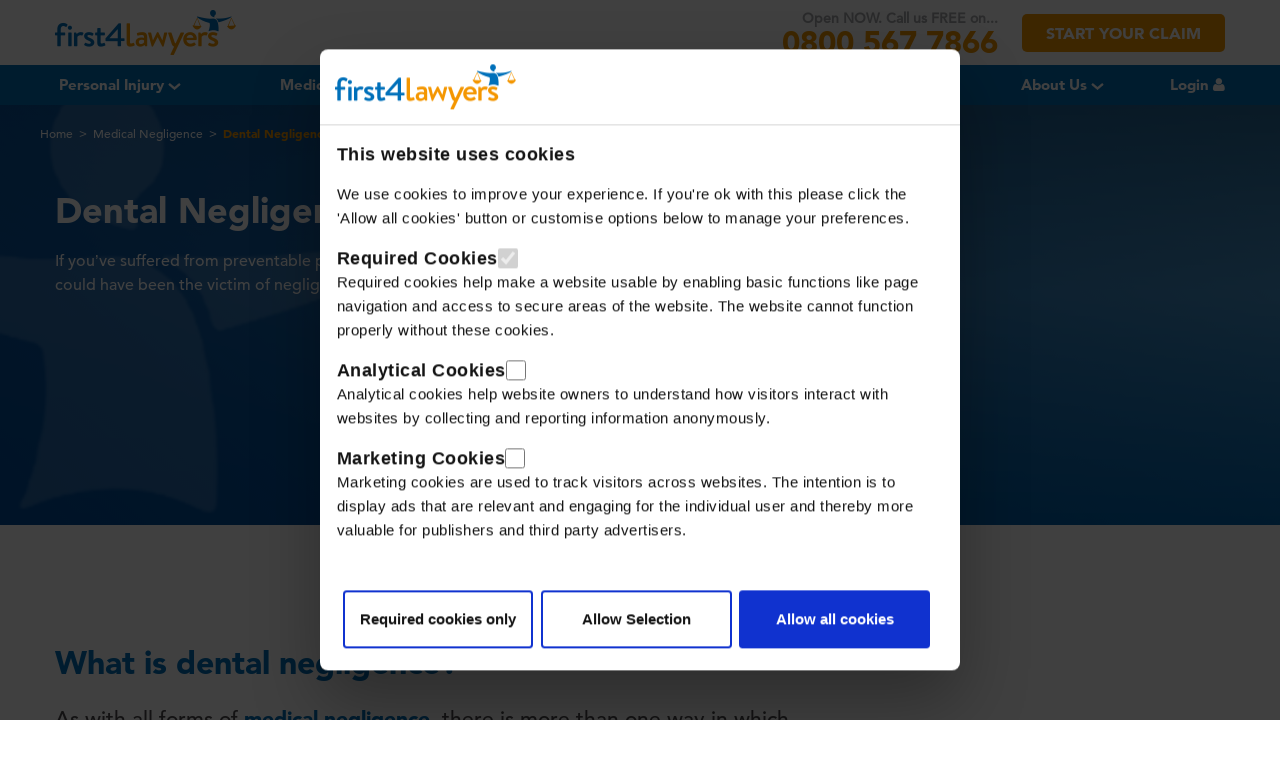

--- FILE ---
content_type: text/html; charset=utf-8
request_url: https://www.first4lawyers.com/medical-negligence/dental-negligence-claims/
body_size: 52089
content:


<!DOCTYPE html>
<html xmlns="http://www.w3.org/1999/xhtml" xml:lang="en" lang="en">
<head>
    <link rel="shortcut icon" href="/favicon.ico">

    
    <link rel="preload" as="font" href="/common/fonts/1475496/0078f486-8e52-42c0-ad81-3c8d3d43f48e.woff2" crossorigin />
    <link rel="preload" as="font" href="/common/fonts/1475520/b290e775-e0f9-4980-914b-a4c32a5e3e36.woff2" crossorigin />
    <link rel="preload" as="font" href="/common/fonts/1475532/17b90ef5-b63f-457b-a981-503bb7afe3c0.woff2" crossorigin />
    <link rel="preload" as="font" href="/common/fonts/1475556/c78eb7af-a1c8-4892-974b-52379646fef4.woff2" crossorigin />
    <link rel="dns-prefetch" href="https://cdn.jsdelivr.net/npm/lozad/dist/lozad.min.js" crossorigin>
    <link rel="preconnect" href="https://cdn.jsdelivr.net/npm/lozad/dist/lozad.min.js" crossorigin>
    <link rel="dns-prefetch" href="https://ajax.aspnetcdn.com/ajax/jQuery/jquery-3.4.1.min.js" crossorigin>
    <link rel="preconnect" href="https://ajax.aspnetcdn.com/ajax/jQuery/jquery-3.4.1.min.js" crossorigin>
    <link rel="preconnect" href="https://cdn0.iconfinder.com" crossorigin>
    <link rel="preconnect" href="https://cdn1.iconfinder.com" crossorigin>
    <link rel="preconnect" href="https://cdn2.iconfinder.com" crossorigin>

    
    

    <link id="mainStyle" rel="preload" as="style" href="/common/css/style.css?v=5.54" onload="this.rel='stylesheet'" />

    

<meta charset="utf-8" />
<meta name="viewport" content="width=device-width, initial-scale=1">

	<title>Dental Negligence Claims | First4Lawyers</title>
		<meta name="description" content="If you have suffered pain or illness as a result of dental negligence, talk to First4Lawyers today to find out how we can help you claim compensation." />
		<meta name="robots" content="index,follow,noodp" />
		<link rel="canonical" href="https://www.first4lawyers.com/medical-negligence/dental-negligence-claims/" />

<meta property="og:type" content="website" />

	<meta property="og:site_name" content="First4Lawyers" />

	<meta name="twitter:site" content="@First4Lawyers" />

<meta property="og:url" content="https://www.first4lawyers.com/medical-negligence/dental-negligence-claims/" />

	<meta property="og:title" content="Dental Negligence Claims | First4Lawyers" />
	<meta property="og:description" content="If you have suffered preventable pain or illness as a result of substandard dental care, then talk to First4Lawyers about how our No Win No Fee dental negligence solicitors can help you." />


<script type="application/ld+json">
	{"@type":"WebPage","@id":"https://www.first4lawyers.com/medical-negligence/dental-negligence-claims/","url":"https://www.first4lawyers.com/medical-negligence/dental-negligence-claims/","name":"Dental Negligence Claims","description":"If you have suffered pain or illness as a result of dental negligence, talk to First4Lawyers today to find out how we can help you claim compensation.","@schema":"http://schema.org"}
</script>
    <style>
     

    @media only screen and (max-width: 1200px) {
        
    }
    
    @media only screen and (max-width: 1024px) {
        
    }
    
    @media only screen and (max-width: 767px) {
        
    }

    @media only screen and (max-width: 460px) {
        
    }
</style>

    
    
	
	<!-- RenderGTM -->
	
    <!-- Google Analytics -  Global site tag (gtag.js) -->
<script type="text/plain" data-cookie-category="analytics" async src="https://www.googletagmanager.com/gtag/js?id=G-KYQ9HD1254"></script>
<script type="text/plain" data-cookie-category="analytics">
  window.dataLayer = window.dataLayer || [];
  function gtag(){dataLayer.push(arguments);}
  gtag('js', new Date());
  gtag('config', 'G-KYQ9HD1254');
</script>


<!-- Google Tag Manager -->
<script type="text/plain" data-cookie-category="marketing">(function(w,d,s,l,i){w[l]=w[l]||[];w[l].push({'gtm.start':
new Date().getTime(),event:'gtm.js'});var f=d.getElementsByTagName(s)[0],
j=d.createElement(s),dl=l!='dataLayer'?'&l='+l:'';j.async=true;j.src=
'https://www.googletagmanager.com/gtm.js?id='+i+dl;f.parentNode.insertBefore(j,f);
})(window,document,'script','dataLayer','GTM-5LX6QW9');</script>
<!-- End Google Tag Manager --><meta name="facebook-domain-verification" content="9yg0hi58xkz8tldrkrlu6a3obfcueo" /> <!-- Global site tag (gtag.js) - Google Analytics --> <script async src="https://www.googletagmanager.com/gtag/js?id=G-KYQ9HD1254"></script> <script>   window.dataLayer = window.dataLayer || [];   function gtag(){dataLayer.push(arguments);}   gtag('js', new Date());    gtag('config', 'G-KYQ9HD1254'); </script> <!-- End Google  Analytics --> <!-- Microsoft Clarity --> <script type="text/plain" data-cookie-category="marketing">     (function(c,l,a,r,i,t,y){         c[a]=c[a]||function(){(c[a].q=c[a].q||[]).push(arguments)};         t=l.createElement(r);t.async=1;t.src="https://www.clarity.ms/tag/"+i;         y=l.getElementsByTagName(r)[0];y.parentNode.insertBefore(t,y);     })(window, document, "clarity", "script", "agy3evkfij"); </script> <!-- End Microsoft Clarity --> <!-- Infinity Code --> <script type="text/plain" data-cookie-category="marketing">   (function(i,n,f,t,y,x,z) {     y=i._its=function(){return y.queue.push(arguments)};y.version='2.0';y.queue=[];z=n.createElement(f);z.async=!0;z.src=t;x=n.getElementsByTagName(f)[0];x.parentNode.insertBefore(z,x)})(window, document,'script','https://script.infinity-tracking.com/infinitytrack.js?i=7421');   window.uniqueId||(window.uniqueId=([1e7]+1e3+4e3+8e3+1e11).replace(/[018]/g,function(e){return(e^crypto.getRandomValues(new Uint8Array(1))[0]&15>>e/4).toString(16)}));   var fbqProxy,_fbq,uuid=window.uniqueId,fbqHandler={get:function(e,i){return Reflect.get.apply(Reflect,arguments)},apply:function(e,i,n){return'init'===n[0]&&(_its('setVariable','fb_pid',n[1]),_its('setVariable','fb_uuid',uuid),n[2]?n[2].external_id=uuid:n.push({external_id:uuid})),e.apply(i,n)}};window.fbq&&(_fbq=window.fbq),Object.defineProperty(window,'fbq',{get:function(){return fbqProxy},set:function(e){fbqProxy=new Proxy(e,fbqHandler)}}),_fbq&&(window.fbq=_fbq);   var s_giProxy,_s_gi,txid=window.uniqueId,s_giHandler={apply:function(i,n,_){var s=i.apply(n,_);return s.transactionID=txid,s}};window.s_gi&&(_s_gi=window.s_gi),Object.defineProperty(window,'s_gi',{get:function(){return s_giProxy},set:function(i){s_giProxy=new Proxy(i,s_giHandler)}}),_s_gi&&(window.s_gi=_s_gi),_its('setVariable','adobe_txid',txid);   window._its('init', '7421');   window._its('track'); </script> <!-- End Infinity Code --> <!-- TrustBox script --> <script type="text/javascript" src="//widget.trustpilot.com/bootstrap/v5/tp.widget.bootstrap.min.js" async></script> <!-- End TrustBox script --> <!-- Bing Console script --> <meta name="msvalidate.01" content="551E5BD91E8D34B9C72C0E3AB29B65BC" /> <!-- Bing Console Script Ends --> <!-- Meta Pixel Code --> <script type="text/plain" data-cookie-category="marketing"> !function(f,b,e,v,n,t,s) {if(f.fbq)return;n=f.fbq=function(){n.callMethod? n.callMethod.apply(n,arguments):n.queue.push(arguments)}; if(!f._fbq)f._fbq=n;n.push=n;n.loaded=!0;n.version='2.0'; n.queue=[];t=b.createElement(e);t.async=!0; t.src=v;s=b.getElementsByTagName(e)[0]; s.parentNode.insertBefore(t,s)}(window, document,'script', 'https://connect.facebook.net/en_US/fbevents.js'); fbq('init', '1693986814184210'); fbq('track', 'PageView'); </script> <noscript><img height="1" width="1" style="display:none" src="https://www.facebook.com/tr?id=1693986814184210&ev=PageView&noscript=1" /></noscript> <!-- End Meta Pixel Code --> <!-- BEGIN responseiQ.com widget --><script type="text/javascript" src="https://app.responseiq.com/widgetsrc.php?widget=F3G1072P6V49C&widgetrnd=Math.random();"></script><!-- END responseiQ.com widget --> <!-- BEGIN TikTok widget --> 	<script type="text/plain" data-cookie-category="marketing"> 		!function (w, d, t) { 		  w.TiktokAnalyticsObject=t;var ttq=w[t]=w[t]||[];ttq.methods=["page","track","identify","instances","debug","on","off","once","ready","alias","group","enableCookie","disableCookie"],ttq.setAndDefer=function(t,e){t[e]=function(){t.push([e].concat(Array.prototype.slice.call(arguments,0)))}};for(var i=0;i<ttq.methods.length;i++)ttq.setAndDefer(ttq,ttq.methods[i]);ttq.instance=function(t){for(var e=ttq._i[t]||[],n=0;n<ttq.methods.length;n++ )ttq.setAndDefer(e,ttq.methods[n]);return e},ttq.load=function(e,n){var i="https://analytics.tiktok.com/i18n/pixel/events.js";ttq._i=ttq._i||{},ttq._i[e]=[],ttq._i[e]._u=i,ttq._t=ttq._t||{},ttq._t[e]=+new Date,ttq._o=ttq._o||{},ttq._o[e]=n||{};n=document.createElement("script");n.type="text/javascript",n.async=!0,n.src=i+"?sdkid="+e+"&lib="+t;e=document.getElementsByTagName("script")[0];e.parentNode.insertBefore(n,e)}; 		 		  ttq.load('CF0J6F3C77U6J4TVBMF0'); 		  ttq.page(); 		}(window, document, 'ttq'); 	</script> 	<!-- END TikTok widget -->
<script type="text/javascript" src="https://cdn.jsdelivr.net/npm/lozad/dist/lozad.min.js"></script>
<script type="text/javascript" src="https://ajax.aspnetcdn.com/ajax/jQuery/jquery-3.4.1.min.js"></script>
<script type="text/javascript" src="/common/scripts/min/jquery.validate.min.js"></script>
<script type="text/javascript" src="/common/vendor/jquery.validate.unobtrusive.min.js"></script>
<script type="text/javascript" src="/common/vendor/js.cookie.min.js" defer></script>
<script type="text/javascript" src="/common/scripts/min/common.min.js?v=5.36.6"></script>


	
	
	<!-- END RenderGTM -->

    
    <script type="text/javascript" src="/common/scripts/plugins/slick.min.js" async defer></script>
    <script type="text/javascript" src="/common/scripts/min/sliders.min.js?v=0.0.1" async defer></script>
    <script type="text/javascript" src="/common/scripts/plugins/picturefill.min.js" async defer></script>

    
    

    <script type="text/javascript">
        var sched = {"schedule":[],"scheduleDays":[{"name":"Mon","start":"08:00","end":"19:30","isWknd":false,"exclude":false},{"name":"Tue","start":"08:00","end":"19:30","isWknd":false,"exclude":false},{"name":"Wed","start":"08:00","end":"19:30","isWknd":false,"exclude":false},{"name":"Thur","start":"08:00","end":"19:30","isWknd":false,"exclude":false},{"name":"Fri","start":"08:00","end":"18:00","isWknd":false,"exclude":false},{"name":"Sat","start":"10:00","end":"15:30","isWknd":true,"exclude":false},{"name":"Sun","start":"00:00","end":"23:59","isWknd":true,"exclude":true}],"redirectLink":"https://www.first4lawyers.com/chatbot/"};
    </script>
    <script type="text/javascript">
        var riq = {"schedule":[],"scheduleDays":[{"name":"Mon","start":"08:30","end":"18:30","isWknd":false,"exclude":false},{"name":"Tue","start":"08:30","end":"18:30","isWknd":false,"exclude":false},{"name":"Wed","start":"08:30","end":"18:30","isWknd":false,"exclude":false},{"name":"Thur","start":"08:30","end":"18:30","isWknd":false,"exclude":false},{"name":"Fri","start":"08:30","end":"18:30","isWknd":false,"exclude":false},{"name":"Sat","start":"08:30","end":"18:30","isWknd":true,"exclude":true},{"name":"Sun","start":"08:30","end":"18:30","isWknd":true,"exclude":true}],"redirectLink":""};
    </script>
    
    

</head>
<body>
<div onclick="void(0);">

<div id="f4lcd-cmp">
    <link href="/common/css/cookieManagementStyle.css" rel="stylesheet" />
    <div id="f4lcd-dialog">
        <div class="wrapper">
            <div class="header">
                <img src="/common/images/logo.png" alt="first4lawyers-logo" class="logo">
            </div>

            <div class="dialog-body">

                <div class="description">
                    <h3>
                        This website uses cookies
                    </h3>
                    <p>
                        We use cookies to improve your experience. If you're ok with this please click the
                        'Allow all cookies' button or customise options below to manage your preferences.
                    </p>
                </div>
                <div>
                    <div class="preferences">
                        <div class="preference">
                            <div class="cookie-categories-header">
                                <h3>
                                    Required Cookies
                                </h3>
                                <form>
                                    <input id="required-cookies-checkbox" type="checkbox" class="cookies-checkbox"
                                           disabled="disabled" checked="checked">
                                </form>
                            </div>
                            <p>
                                Required cookies help make a website usable by enabling basic functions like
                                page navigation and access to secure areas of the website. The website cannot
                                function properly
                                without these cookies.
                            </p>
                        </div>
                        <div class="preference">
                            <div class="cookie-categories-header">
                                <h3>
                                    Analytical Cookies
                                </h3>
                                <form>
                                    <input id="analytics-cookies-checkbox" type="checkbox" class="cookies-checkbox">
                                </form>
                            </div>
                            <p>
                                Analytical cookies help website owners to understand how visitors interact with
                                websites by collecting and reporting information anonymously.
                            </p>
                        </div>
                        <div class="preference">
                            <div class="cookie-categories-header">
                                <h3>
                                    Marketing Cookies
                                </h3>
                                <form>
                                    <input id="marketing-cookies-checkbox" type="checkbox" class="cookies-checkbox">
                                </form>
                            </div>
                            <p>
                                Marketing cookies are used to track visitors across websites. The intention is
                                to display ads that are relevant and engaging for the individual user and
                                thereby more valuable for publishers and third party advertisers.
                            </p>
                        </div>
                    </div>
                </div>
            </div>
            <div class="buttons">
                <button id="reject-all-button">Required cookies only</button>
                <button id="allow-selection-button">Allow Selection</button>
                <button id="allow-all-button" class="featured-button">Allow all cookies</button>
            </div>
        </div>
    </div>
    <div class="underlay">
    </div>
    <script src="/common/scripts/cookieManagementScript.js?v=0.16"></script>
</div>
    
    



<header class="site-header version-1">
    <div class="main-nav-search">
        <div class="row">
            <div class="span12">
                <form action="https://www.first4lawyers.com/search-results/" data-autocompleteurl="/autocomplete/site/" data-sn="1336">
                    <div class="search-input-wrap">
                        <input type="search" id="q" name="q" placeholder="Type here to search..." />
                        <button type="submit">
                            <svg><use xlink:href="#sprite-glass"></use></svg>
                        </button>
                    </div>
                </form>
                <div class="close">
                    <svg><use xlink:href="#sprite-cross"></use></svg>
                </div>
            </div>
        </div>
    </div>

    <div class="row">
        <div class="span12">
            <div class="logo">
                <a href="/" title="first4lawyers">
                    <img src="/common/images/logo.png" alt="first4lawyers">
                </a>
                
            </div>
            

            <div class="menu">
			
                    <div class="phone">
                        <div class="ab-header-phone">
                            <svg><use xlink:href="#sprite-phone"></use></svg>
                            <span>Open NOW. Call us FREE on...</span>
                            <a class="rTapNumber32589 phone-number" href="tel:08005677866" title="0800 567 7866">0800 567 7866</a>
                        </div>
                    </div>
                                                   <a href="https://www.first4lawyers.com/personal-injury-and-medical-negligence-claims/" title="START YOUR CLAIM" class="claim js-header-start-claim blue">START YOUR CLAIM</a>
				
                    <div class="callback js-header-callback">
                        <div>Request a Callback</div>
                        <div class="request-callback callback-container">
                            <div class="callback-close">
                                <svg><use xlink:href="#sprite-cross"></use></svg>
                            </div>
                            <p>Request a callback at a time that is convenient to you, or call us 24/7 on <strong><a href="tel:08005677866">0800 567 7866</a></strong></p>
                            <div class="inuse402headercallbackform">

<form action="/medical-negligence/dental-negligence-claims/" class="callback-form" enctype="multipart/form-data" method="post"><input name="__RequestVerificationToken" type="hidden" value="zBYZ8dZphUJkMGseXU4fEza0ChcEuef56YwwlpwAFz6XSGKww7c2ZgdlOqy4ybzhmYXwYxCYw-zU-McWwQTmdgcj5QKuAB7qJ56G0qgAcuY1" /><input data-val="true" data-val-required="The FormId field is required." id="FormId" name="FormId" type="hidden" value="df189221-3bd1-4ace-af69-4c91403f4c19" /><input id="FormName" name="FormName" type="hidden" value="IN USE - 402 - Header Callback Form" /><input data-val="true" data-val-required="The RecordId field is required." id="RecordId" name="RecordId" type="hidden" value="00000000-0000-0000-0000-000000000000" /><input id="PreviousClicked" name="PreviousClicked" type="hidden" value="" />


                    <div class="input-wrap" >
                            <label for="a30f93b2-da6a-4c21-8c71-338f32296427" >
                                Full name                             </label>
                            


<input data-debuged="false" type="text" name="a30f93b2-da6a-4c21-8c71-338f32296427" id="a30f93b2-da6a-4c21-8c71-338f32296427" value="" maxlength="150"
	     class="umbraco-forms-field fullname shortanswer mandatory required f4lval_name "  
  placeholder="Full name"  
  data-val="true"  
  data-val-required="Full name is required"  
 />
<span class="field-validation-valid" data-valmsg-for="a30f93b2-da6a-4c21-8c71-338f32296427" data-valmsg-replace="true"></span>                        </div>
                    <div class="input-wrap" >
                            <label for="e8d381e3-c06d-4644-d531-5bb63c17cd7d" >
                                Phone number                             </label>
                            


<input data-debuged="false" type="tel" name="e8d381e3-c06d-4644-d531-5bb63c17cd7d" id="e8d381e3-c06d-4644-d531-5bb63c17cd7d" value="" maxlength="150"
	     class="umbraco-forms-field phonenumber shortanswer mandatory alternating required d8val_inttelephone_mobile_line "  
  placeholder="Phone number"  
  data-val="true"  
  data-val-required="Phone number is required"  
  data-val-regex="Valid phone number is required" data-regex="(?:([+]\d{1,4})[-.\s]?)?(?:[(](\d{1,3})[)][-.\s]?)?(\d{1,4})[-.\s]?(\d{1,4})[-.\s]?(\d{1,9})"   />
<span class="field-validation-valid" data-valmsg-for="e8d381e3-c06d-4644-d531-5bb63c17cd7d" data-valmsg-replace="true"></span>                        </div>
                    <div class="input-wrap" >
                            <label for="68a1d660-f88d-4c82-b232-f2fa34238477" >
                                Reason for callback                             </label>
                            <div class="custom-dropdown">
    <select class="" name="68a1d660-f88d-4c82-b232-f2fa34238477" id="68a1d660-f88d-4c82-b232-f2fa34238477"
          data-val="true" data-val-required="A callback reason is required"   data-color-change="#253648">
            <option selected disabled>Please select</option>

            <option value="Accident at Work" >Accident at Work</option>
            <option value="Medical Negligence" >Medical Negligence</option>
            <option value="Personal Injury" >Personal Injury</option>
            <option value="Road Traffic Accident" >Road Traffic Accident</option>
            <option value="Slip, Trip or Fall" >Slip, Trip or Fall</option>
    </select>
    <svg>
        <use xlink:href="#sprite-dropdown-arrow-2"></use>
    </svg>
</div>
<span class="field-validation-valid" data-valmsg-for="68a1d660-f88d-4c82-b232-f2fa34238477" data-valmsg-replace="true"></span>                        </div>
                    <div class="input-wrap" >
                            <label for="2eadd12a-bfbb-490e-883c-385dbdeaca39" >
                                Preferred time                             </label>
                            <div class="custom-dropdown">
    <select class="" name="2eadd12a-bfbb-490e-883c-385dbdeaca39" id="2eadd12a-bfbb-490e-883c-385dbdeaca39"
         data-color-change="#253648">

            <option value="Please select"   selected="selected"  >Please select</option>
            <option value="Any time" >Any time</option>
            <option value="08:00 - 09:00" >08:00 - 09:00</option>
            <option value="09:00 - 10:00" >09:00 - 10:00</option>
            <option value="10:00 - 11:00" >10:00 - 11:00</option>
            <option value="11:00 - 12:00" >11:00 - 12:00</option>
            <option value="12:00 - 13:00" >12:00 - 13:00</option>
            <option value="13:00 - 14:00" >13:00 - 14:00</option>
            <option value="14:00 - 15:00" >14:00 - 15:00</option>
            <option value="15:00 - 16:00" >15:00 - 16:00</option>
            <option value="16:00 - 17:00" >16:00 - 17:00</option>
            <option value="17:00 - 18:00" >17:00 - 18:00</option>
            <option value="18:00 - 19:00" >18:00 - 19:00</option>
    </select>
    <svg>
        <use xlink:href="#sprite-dropdown-arrow-2"></use>
    </svg>
</div>
<span class="field-validation-valid" data-valmsg-for="2eadd12a-bfbb-490e-883c-385dbdeaca39" data-valmsg-replace="true"></span>                        </div>
                    <div class="input-wrap"   style="display: none"  >
                            <label for="8537c379-bef0-48f2-ccc4-763cda5d8056" >
                                gtmGACID                             </label>
                            <input type="hidden" name="8537c379-bef0-48f2-ccc4-763cda5d8056" id="8537c379-bef0-48f2-ccc4-763cda5d8056" class="hidden" value="GAID"/>



<span class="field-validation-valid" data-valmsg-for="8537c379-bef0-48f2-ccc4-763cda5d8056" data-valmsg-replace="true"></span>                        </div>
                    <div class="input-wrap"   style="display: none"  >
                            <label for="768c7759-7e4a-4bdc-badf-927b811611e3" >
                                Website Form ID                             </label>
                            <input type="hidden" name="768c7759-7e4a-4bdc-badf-927b811611e3" id="768c7759-7e4a-4bdc-badf-927b811611e3" class="hidden" value="402 - PI Header Callback Form"/>



<span class="field-validation-valid" data-valmsg-for="768c7759-7e4a-4bdc-badf-927b811611e3" data-valmsg-replace="true"></span>                        </div>
                    <div class="input-wrap"   style="display: none"  >
                            <label for="b1782016-b4d2-4088-f1b1-95e4800f749f" >
                                gtmUserLocaiton                             </label>
                            <input type="hidden" name="b1782016-b4d2-4088-f1b1-95e4800f749f" id="b1782016-b4d2-4088-f1b1-95e4800f749f" class="hidden" value="gtmUserLocation"/>



<span class="field-validation-valid" data-valmsg-for="b1782016-b4d2-4088-f1b1-95e4800f749f" data-valmsg-replace="true"></span>                        </div>
                    <div class="input-wrap"   style="display: none"  >
                            <label for="56b8879a-569d-443f-cfd9-45d1a071ba32" >
                                Dataloader Map ID                             </label>
                            <input type="hidden" name="56b8879a-569d-443f-cfd9-45d1a071ba32" id="56b8879a-569d-443f-cfd9-45d1a071ba32" class="hidden" value="402"/>



<span class="field-validation-valid" data-valmsg-for="56b8879a-569d-443f-cfd9-45d1a071ba32" data-valmsg-replace="true"></span>                        </div>
                    <div class="input-wrap"   style="display: none"  >
                            <label for="665edbdf-de05-44ba-f7dc-d60a11e38d23" >
                                gtmIPaddress                             </label>
                            <input type="hidden" name="665edbdf-de05-44ba-f7dc-d60a11e38d23" id="665edbdf-de05-44ba-f7dc-d60a11e38d23" class="hidden" value="172.69.17.51"/>



<span class="field-validation-valid" data-valmsg-for="665edbdf-de05-44ba-f7dc-d60a11e38d23" data-valmsg-replace="true"></span>                        </div>
                    <div class="input-wrap"   style="display: none"  >
                            <label for="e3cd432b-96f2-4211-a0a8-7160a5f0fab0" >
                                PPC Source                             </label>
                            <input type="hidden" name="e3cd432b-96f2-4211-a0a8-7160a5f0fab0" id="e3cd432b-96f2-4211-a0a8-7160a5f0fab0" class="hidden" value="SystemSource"/>



<span class="field-validation-valid" data-valmsg-for="e3cd432b-96f2-4211-a0a8-7160a5f0fab0" data-valmsg-replace="true"></span>                        </div>
                    <div class="input-wrap"   style="display: none"  >
                            <label for="2a54bf92-3566-46a6-eda0-a7e5a23b84dd" >
                                PPC Campaign                             </label>
                            <input type="hidden" name="2a54bf92-3566-46a6-eda0-a7e5a23b84dd" id="2a54bf92-3566-46a6-eda0-a7e5a23b84dd" class="hidden" value="SystemCampaign"/>



<span class="field-validation-valid" data-valmsg-for="2a54bf92-3566-46a6-eda0-a7e5a23b84dd" data-valmsg-replace="true"></span>                        </div>
                    <div class="input-wrap"   style="display: none"  >
                            <label for="964802a1-8ca4-4127-851f-192fe769e3d1" >
                                PPC Ad Group                             </label>
                            <input type="hidden" name="964802a1-8ca4-4127-851f-192fe769e3d1" id="964802a1-8ca4-4127-851f-192fe769e3d1" class="hidden" value="SystemAdGroup"/>



<span class="field-validation-valid" data-valmsg-for="964802a1-8ca4-4127-851f-192fe769e3d1" data-valmsg-replace="true"></span>                        </div>
                    <div class="input-wrap"   style="display: none"  >
                            <label for="fc7e38b5-3124-40ca-aa34-dda49fcd3184" >
                                Trace IP                             </label>
                            <input type="hidden" name="fc7e38b5-3124-40ca-aa34-dda49fcd3184" id="fc7e38b5-3124-40ca-aa34-dda49fcd3184" class="hidden" value="TraceIP"/>



<span class="field-validation-valid" data-valmsg-for="fc7e38b5-3124-40ca-aa34-dda49fcd3184" data-valmsg-replace="true"></span>                        </div>
                    <div class="input-wrap"   style="display: none"  >
                            <label for="d75ef44f-f880-4dfa-f73a-276271876e13" >
                                gtmIPaddress                             </label>
                            <input type="hidden" name="d75ef44f-f880-4dfa-f73a-276271876e13" id="d75ef44f-f880-4dfa-f73a-276271876e13" class="hidden" value="gtmIPaddress"/>



<span class="field-validation-valid" data-valmsg-for="d75ef44f-f880-4dfa-f73a-276271876e13" data-valmsg-replace="true"></span>                        </div>
                    <div class="input-wrap"   style="display: none"  >
                            <label for="6f6d6bd6-622c-4fe2-b14c-003a4ae1dcb4" >
                                AffilaiteID                             </label>
                            <input type="hidden" name="6f6d6bd6-622c-4fe2-b14c-003a4ae1dcb4" id="6f6d6bd6-622c-4fe2-b14c-003a4ae1dcb4" class="hidden" value="affiliateid"/>



<span class="field-validation-valid" data-valmsg-for="6f6d6bd6-622c-4fe2-b14c-003a4ae1dcb4" data-valmsg-replace="true"></span>                        </div>
                    <div class="input-wrap"   style="display: none"  >
                            <label for="3d36b309-a21f-4193-f53c-bb938c7de5c0" >
                                Affiliate                             </label>
                            <input type="hidden" name="3d36b309-a21f-4193-f53c-bb938c7de5c0" id="3d36b309-a21f-4193-f53c-bb938c7de5c0" class="hidden" value="affilate"/>



<span class="field-validation-valid" data-valmsg-for="3d36b309-a21f-4193-f53c-bb938c7de5c0" data-valmsg-replace="true"></span>                        </div>
                    <div class="input-wrap"   style="display: none"  >
                            <label for="1b57fa10-9a56-473b-ad5a-1d90b82e923a" >
                                Affiliate Domain                             </label>
                            <input type="hidden" name="1b57fa10-9a56-473b-ad5a-1d90b82e923a" id="1b57fa10-9a56-473b-ad5a-1d90b82e923a" class="hidden" value="affiliatedomain"/>



<span class="field-validation-valid" data-valmsg-for="1b57fa10-9a56-473b-ad5a-1d90b82e923a" data-valmsg-replace="true"></span>                        </div>
                    <div class="input-wrap"   style="display: none"  >
                            <label for="c58584b3-343e-4553-e648-1224a439635f" >
                                Affiliate Type                             </label>
                            <input type="hidden" name="c58584b3-343e-4553-e648-1224a439635f" id="c58584b3-343e-4553-e648-1224a439635f" class="hidden" value="affiliatetype"/>



<span class="field-validation-valid" data-valmsg-for="c58584b3-343e-4553-e648-1224a439635f" data-valmsg-replace="true"></span>                        </div>
                    <div class="input-wrap"   style="display: none"  >
                            <label for="136aba6d-f64d-4377-c029-c6af32f6bcf7" >
                                awc                             </label>
                            <input type="hidden" name="136aba6d-f64d-4377-c029-c6af32f6bcf7" id="136aba6d-f64d-4377-c029-c6af32f6bcf7" class="hidden" value="awc"/>



<span class="field-validation-valid" data-valmsg-for="136aba6d-f64d-4377-c029-c6af32f6bcf7" data-valmsg-replace="true"></span>                        </div>
                    <div class="input-wrap"   style="display: none"  >
                            <label for="248bb8d2-b05a-48b0-f402-60dfe1e33bf9" >
                                Fax                             </label>
                            <input type="hidden" name="248bb8d2-b05a-48b0-f402-60dfe1e33bf9" id="248bb8d2-b05a-48b0-f402-60dfe1e33bf9" class="hidden" value=""/>



<span class="field-validation-valid" data-valmsg-for="248bb8d2-b05a-48b0-f402-60dfe1e33bf9" data-valmsg-replace="true"></span>                        </div>

        <div style="display: none">
            <input type="hidden" name="df1892213bd14aceaf694c91403f4c19" />
        </div>

        <div class="input-wrap submit-wrap">
            
            <label for="name">&nbsp;</label>
            <div class="loading-wrap">
                <span class="loading-icon"></span>
                <input type="submit" value="Request a Callback" class="button">
            </div>
            
        </div><input name='ufprt' type='hidden' value='[base64]' /></form>

		
	</div>
                            <p style="font-size: 12px;">
                                By submitting an enquiry you agree to our
                                <a href="/privacy-policy/" style="font-size: 12px; text-decoration-line: underline; display:inline-block;">privacy policy</a>
                                and 
                                <a href="/website-terms-of-use/" style="font-size: 12px; text-decoration-line: underline; display: inline-block;">terms</a> 
                                which includes being contacted by First4Lawyers or its partner First4InjuryClaims.
                            </p>
                        </div>
                    </div>
            </div>
        </div>
    </div>
</header>


<div class="main-nav-overlay">&nbsp;</div>
    <nav class="main-nav version-1">
	<div class="row">
        <div class="span12 main-nav-container">
            <div class="mobile-logo">
                <a href="/" title="first4lawyers" aria-label="Return to the First4Lawyers Homepage">
                    <img src="/common/images/logo.png" alt="Logo" class="logo">
                </a>
            </div>
            <div class="mobile-transition-wrap">
                <ul class="top-level">
                        <li class="has-child">
                            <a href="https://www.first4lawyers.com/personal-injury/" title="Personal Injury" >
                                Personal Injury
                                <svg><use xlink:href="#sprite-dropdown-arrow"></use></svg>
                                    <span class="mobile-next nav-1">&nbsp;</span>                            </a>
                                <div class="sub-nav">
                                        <ul class="m-mostvisited">
                                            <li class="nav--title ab-title-647993"><span class="title">Most Visited Pages:</span></li>
                                                <li class="has-child"><a href="https://www.first4lawyers.com/no-win-no-fee-claims/">No Win No Fee Claims</a></li>
                                                <li class="has-child"><a href="https://www.first4lawyers.com/personal-injury/accident-at-work/">Accident at Work</a></li>
                                                <li class="has-child"><a href="https://www.first4lawyers.com/personal-injury/road-traffic-accident-claims/">Road Traffic Accident Claims</a></li>
                                                <li class="has-child"><a href="https://www.first4lawyers.com/making-a-claim-for-a-personal-injury/compensation-calculator/">Compensation Calculator</a></li>
                                        </ul>
                                    <ul>
                                        <li class="nav--title">
                                            <span class='title'>
                                                Choose a service
                                            </span>
                                        </li>
                                        <li class="nav--mobile-back">
                                            <span class="mobile-back nav-1">
                                                <svg><use xlink:href="#sprite-dropdown-arrow"></use></svg>                                                
                                            </span>
                                            <a href="https://www.first4lawyers.com/personal-injury/" title="Personal Injury">
                                                Personal Injury
                                            </a>
                                        </li>
                                            <li class="has-child">
                                                <a href="https://www.first4lawyers.com/personal-injury/accident-at-work/" title="Accident at Work" aria-label="Go to Personal Injury" >
                                                    Accident at Work
                                                        <svg><use xlink:href="#sprite-nav"></use></svg>
                                                        <span class="mobile-next nav-2">&nbsp;</span>                                                </a>
                                                    <div class="sub-sub-nav">
                                                        <ul>
                                                            <li class="nav--title">
                                                                <span class='title'>
                                                                    Choose from Accident at Work
                                                                </span>
                                                            </li>
                                                            <li class="nav--mobile-back">
                                                                <span class="mobile-back nav-2">
                                                                    <svg><use xlink:href="#sprite-dropdown-arrow"></use></svg>
                                                                </span>
                                                                <a href="https://www.first4lawyers.com/personal-injury/accident-at-work/" title="Accident at Work" >
                                                                    Accident at Work
                                                                </a>
                                                            </li>
                                                                <li>
                                                                    <a href="https://www.first4lawyers.com/personal-injury/accident-at-work/accidents-at-amazon-warehouse-claims/" title="Accidents at Amazon Warehouse Claims" aria-label="Go to Accidents at Amazon Warehouse Claims" >
                                                                        <span>
                                                                            Accidents at Amazon Warehouse Claims
                                                                        </span>
                                                                        <svg><use xlink:href="#sprite-nav"></use></svg>
                                                                    </a>
                                                                </li>
                                                                <li>
                                                                    <a href="https://www.first4lawyers.com/personal-injury/accident-at-work/accident-at-work-what-are-my-rights/" title="Accident at Work: What Are My Rights?" aria-label="Go to Accident at Work: What Are My Rights?" >
                                                                        <span>
                                                                            Accident at Work: What Are My Rights?
                                                                        </span>
                                                                        <svg><use xlink:href="#sprite-nav"></use></svg>
                                                                    </a>
                                                                </li>
                                                                <li>
                                                                    <a href="https://www.first4lawyers.com/personal-injury/accident-at-work/angle-grinder-accident-claims/" title="Angle Grinder Accident Claims" aria-label="Go to Angle Grinder Accident Claims" >
                                                                        <span>
                                                                            Angle Grinder Accident Claims
                                                                        </span>
                                                                        <svg><use xlink:href="#sprite-nav"></use></svg>
                                                                    </a>
                                                                </li>
                                                                <li>
                                                                    <a href="https://www.first4lawyers.com/personal-injury/accident-at-work/carer-accident-claims/" title="Carer Accident Claims" aria-label="Go to Carer Accident Claims" >
                                                                        <span>
                                                                            Carer Accident Claims
                                                                        </span>
                                                                        <svg><use xlink:href="#sprite-nav"></use></svg>
                                                                    </a>
                                                                </li>
                                                                <li>
                                                                    <a href="https://www.first4lawyers.com/personal-injury/accident-at-work/construction-site-accident-claims/" title="Construction Site Accident Claims" aria-label="Go to Construction Site Accident Claims" >
                                                                        <span>
                                                                            Construction Site Accident Claims
                                                                        </span>
                                                                        <svg><use xlink:href="#sprite-nav"></use></svg>
                                                                    </a>
                                                                </li>
                                                                <li>
                                                                    <a href="https://www.first4lawyers.com/personal-injury/accident-at-work/defective-equipment-claims/" title="Defective Equipment Claims" aria-label="Go to Defective Equipment Claims" >
                                                                        <span>
                                                                            Defective Equipment Claims
                                                                        </span>
                                                                        <svg><use xlink:href="#sprite-nav"></use></svg>
                                                                    </a>
                                                                </li>
                                                                <li>
                                                                    <a href="https://www.first4lawyers.com/personal-injury/accident-at-work/factory-accident-claims/" title="Factory Accident Claims" aria-label="Go to Factory Accident Claims" >
                                                                        <span>
                                                                            Factory Accident Claims
                                                                        </span>
                                                                        <svg><use xlink:href="#sprite-nav"></use></svg>
                                                                    </a>
                                                                </li>
                                                                <li>
                                                                    <a href="https://www.first4lawyers.com/personal-injury/accident-at-work/farm-and-agricultural-accident-claims/" title="Farm and Agricultural Accident Claims" aria-label="Go to Farm and Agricultural Accident Claims" >
                                                                        <span>
                                                                            Farm and Agricultural Accident Claims
                                                                        </span>
                                                                        <svg><use xlink:href="#sprite-nav"></use></svg>
                                                                    </a>
                                                                </li>
                                                                <li>
                                                                    <a href="https://www.first4lawyers.com/personal-injury/accident-at-work/fall-from-height-claims/" title="Fall from Height Claims" aria-label="Go to Fall from Height Claims" >
                                                                        <span>
                                                                            Fall from Height Claims
                                                                        </span>
                                                                        <svg><use xlink:href="#sprite-nav"></use></svg>
                                                                    </a>
                                                                </li>
                                                                <li>
                                                                    <a href="https://www.first4lawyers.com/personal-injury/accident-at-work/forklift-truck-accident-claims/" title="Forklift Truck Accident Claims" aria-label="Go to Forklift Truck Accident Claims" >
                                                                        <span>
                                                                            Forklift Truck Accident Claims
                                                                        </span>
                                                                        <svg><use xlink:href="#sprite-nav"></use></svg>
                                                                    </a>
                                                                </li>
                                                                <li>
                                                                    <a href="https://www.first4lawyers.com/personal-injury/accident-at-work/manual-handling-accident-claims/" title="Manual Handling Accident Claims" aria-label="Go to Manual Handling Accident Claims" >
                                                                        <span>
                                                                            Manual Handling Accident Claims
                                                                        </span>
                                                                        <svg><use xlink:href="#sprite-nav"></use></svg>
                                                                    </a>
                                                                </li>
                                                                <li>
                                                                    <a href="https://www.first4lawyers.com/personal-injury/accident-at-work/needlestick-accident-claims/" title="Needlestick Accident Claims" aria-label="Go to Needlestick Accident Claims" >
                                                                        <span>
                                                                            Needlestick Accident Claims
                                                                        </span>
                                                                        <svg><use xlink:href="#sprite-nav"></use></svg>
                                                                    </a>
                                                                </li>
                                                                <li>
                                                                    <a href="https://www.first4lawyers.com/personal-injury/accident-at-work/office-accident-claims/" title="Office Accident Claims" aria-label="Go to Office Accident Claims" >
                                                                        <span>
                                                                            Office Accident Claims
                                                                        </span>
                                                                        <svg><use xlink:href="#sprite-nav"></use></svg>
                                                                    </a>
                                                                </li>
                                                                <li>
                                                                    <a href="https://www.first4lawyers.com/personal-injury/accident-at-work/personal-protective-equipment-ppe-claims/" title="Personal Protective Equipment (PPE) Claims" aria-label="Go to Personal Protective Equipment (PPE) Claims" >
                                                                        <span>
                                                                            Personal Protective Equipment (PPE) Claims
                                                                        </span>
                                                                        <svg><use xlink:href="#sprite-nav"></use></svg>
                                                                    </a>
                                                                </li>
                                                                <li>
                                                                    <a href="https://www.first4lawyers.com/personal-injury/accident-at-work/ptsd-claims/" title="PTSD Claims" aria-label="Go to PTSD Claims" >
                                                                        <span>
                                                                            PTSD Claims
                                                                        </span>
                                                                        <svg><use xlink:href="#sprite-nav"></use></svg>
                                                                    </a>
                                                                </li>
                                                                <li>
                                                                    <a href="https://www.first4lawyers.com/personal-injury/accident-at-work/scaffolding-accident-claims/" title="Scaffolding Accident Claims" aria-label="Go to Scaffolding Accident Claims" >
                                                                        <span>
                                                                            Scaffolding Accident Claims
                                                                        </span>
                                                                        <svg><use xlink:href="#sprite-nav"></use></svg>
                                                                    </a>
                                                                </li>
                                                                <li>
                                                                    <a href="https://www.first4lawyers.com/personal-injury/accident-at-work/warehouse-accident-claims/" title="Warehouse Accident Claims" aria-label="Go to Warehouse Accident Claims" >
                                                                        <span>
                                                                            Warehouse Accident Claims
                                                                        </span>
                                                                        <svg><use xlink:href="#sprite-nav"></use></svg>
                                                                    </a>
                                                                </li>
                                                        </ul>
                                                    </div>                                            </li>
                                            <li class="has-child">
                                                <a href="https://www.first4lawyers.com/personal-injury/accidents-abroad/" title="Accidents Abroad" aria-label="Go to Personal Injury" >
                                                    Accidents Abroad
                                                        <svg><use xlink:href="#sprite-nav"></use></svg>
                                                        <span class="mobile-next nav-2">&nbsp;</span>                                                </a>
                                                    <div class="sub-sub-nav">
                                                        <ul>
                                                            <li class="nav--title">
                                                                <span class='title'>
                                                                    Choose from Accidents Abroad
                                                                </span>
                                                            </li>
                                                            <li class="nav--mobile-back">
                                                                <span class="mobile-back nav-2">
                                                                    <svg><use xlink:href="#sprite-dropdown-arrow"></use></svg>
                                                                </span>
                                                                <a href="https://www.first4lawyers.com/personal-injury/accidents-abroad/" title="Accidents Abroad" >
                                                                    Accidents Abroad
                                                                </a>
                                                            </li>
                                                                <li>
                                                                    <a href="https://www.first4lawyers.com/personal-injury/accidents-abroad/holiday-sickness/" title="Holiday Sickness" aria-label="Go to Holiday Sickness" >
                                                                        <span>
                                                                            Holiday Sickness
                                                                        </span>
                                                                        <svg><use xlink:href="#sprite-nav"></use></svg>
                                                                    </a>
                                                                </li>
                                                                <li>
                                                                    <a href="https://www.first4lawyers.com/personal-injury/accidents-abroad/hotel-accidents/" title="Hotel Accidents" aria-label="Go to Hotel Accidents" >
                                                                        <span>
                                                                            Hotel Accidents
                                                                        </span>
                                                                        <svg><use xlink:href="#sprite-nav"></use></svg>
                                                                    </a>
                                                                </li>
                                                                <li>
                                                                    <a href="https://www.first4lawyers.com/personal-injury/accidents-abroad/road-traffic-accidents-abroad/" title="Road Traffic Accidents Abroad" aria-label="Go to Road Traffic Accidents Abroad" >
                                                                        <span>
                                                                            Road Traffic Accidents Abroad
                                                                        </span>
                                                                        <svg><use xlink:href="#sprite-nav"></use></svg>
                                                                    </a>
                                                                </li>
                                                                <li>
                                                                    <a href="https://www.first4lawyers.com/personal-injury/accidents-abroad/sports-accidents/" title="Sports Accidents" aria-label="Go to Sports Accidents" >
                                                                        <span>
                                                                            Sports Accidents
                                                                        </span>
                                                                        <svg><use xlink:href="#sprite-nav"></use></svg>
                                                                    </a>
                                                                </li>
                                                        </ul>
                                                    </div>                                            </li>
                                            <li class="has-child">
                                                <a href="https://www.first4lawyers.com/personal-injury/beauty-salon-negligence-claims/" title="Beauty Salon Negligence Claims" aria-label="Go to Personal Injury" >
                                                    Beauty Salon Negligence Claims
                                                        <svg><use xlink:href="#sprite-nav"></use></svg>
                                                        <span class="mobile-next nav-2">&nbsp;</span>                                                </a>
                                                    <div class="sub-sub-nav">
                                                        <ul>
                                                            <li class="nav--title">
                                                                <span class='title'>
                                                                    Choose from Beauty Salon Negligence Claims
                                                                </span>
                                                            </li>
                                                            <li class="nav--mobile-back">
                                                                <span class="mobile-back nav-2">
                                                                    <svg><use xlink:href="#sprite-dropdown-arrow"></use></svg>
                                                                </span>
                                                                <a href="https://www.first4lawyers.com/personal-injury/beauty-salon-negligence-claims/" title="Beauty Salon Negligence Claims" >
                                                                    Beauty Salon Negligence Claims
                                                                </a>
                                                            </li>
                                                                <li>
                                                                    <a href="https://www.first4lawyers.com/medical-negligence/cosmetic-surgery-negligence/dermal-filler-claims/" title="Dermal Filler Claims" aria-label="Go to Dermal Filler Claims" >
                                                                        <span>
                                                                            Dermal Filler Claims
                                                                        </span>
                                                                        <svg><use xlink:href="#sprite-nav"></use></svg>
                                                                    </a>
                                                                </li>
                                                                <li>
                                                                    <a href="https://www.first4lawyers.com/medical-negligence/cosmetic-surgery-negligence/hair-removal-claims/" title="Hair Removal Claims" aria-label="Go to Hair Removal Claims" >
                                                                        <span>
                                                                            Hair Removal Claims
                                                                        </span>
                                                                        <svg><use xlink:href="#sprite-nav"></use></svg>
                                                                    </a>
                                                                </li>
                                                                <li>
                                                                    <a href="https://www.first4lawyers.com/personal-injury/beauty-salon-negligence-claims/sunbed-injury-claims/" title="Sunbed Injury Claims" aria-label="Go to Sunbed Injury Claims" >
                                                                        <span>
                                                                            Sunbed Injury Claims
                                                                        </span>
                                                                        <svg><use xlink:href="#sprite-nav"></use></svg>
                                                                    </a>
                                                                </li>
                                                                <li>
                                                                    <a href="https://www.first4lawyers.com/personal-injury/beauty-salon-negligence-claims/hairdresser-injury-claims/" title="Hairdresser Injury Claims" aria-label="Go to Hairdresser Injury Claims" >
                                                                        <span>
                                                                            Hairdresser Injury Claims
                                                                        </span>
                                                                        <svg><use xlink:href="#sprite-nav"></use></svg>
                                                                    </a>
                                                                </li>
                                                        </ul>
                                                    </div>                                            </li>
                                            <li class="has-child">
                                                <a href="https://www.first4lawyers.com/personal-injury/child-injury-claims/" title="Child Injury Claims" aria-label="Go to Personal Injury" >
                                                    Child Injury Claims
                                                        <svg><use xlink:href="#sprite-nav"></use></svg>
                                                        <span class="mobile-next nav-2">&nbsp;</span>                                                </a>
                                                    <div class="sub-sub-nav">
                                                        <ul>
                                                            <li class="nav--title">
                                                                <span class='title'>
                                                                    Choose from Child Injury Claims
                                                                </span>
                                                            </li>
                                                            <li class="nav--mobile-back">
                                                                <span class="mobile-back nav-2">
                                                                    <svg><use xlink:href="#sprite-dropdown-arrow"></use></svg>
                                                                </span>
                                                                <a href="https://www.first4lawyers.com/personal-injury/child-injury-claims/" title="Child Injury Claims" >
                                                                    Child Injury Claims
                                                                </a>
                                                            </li>
                                                                <li>
                                                                    <a href="https://www.first4lawyers.com/personal-injury/slip-trip-or-fall/injuries-at-school/" title="Injuries at School Claims" aria-label="Go to Injuries at School Claims" >
                                                                        <span>
                                                                            Injuries at School Claims
                                                                        </span>
                                                                        <svg><use xlink:href="#sprite-nav"></use></svg>
                                                                    </a>
                                                                </li>
                                                        </ul>
                                                    </div>                                            </li>
                                            <li>
                                                <a href="https://www.first4lawyers.com/personal-injury/dog-bite-claims/" title="Dog Bite Claims" aria-label="Go to Personal Injury" >
                                                    Dog Bite Claims
                                                </a>
                                            </li>
                                            <li>
                                                <a href="https://www.first4lawyers.com/personal-injury/faulty-product-claims/" title="Faulty Product Claims" aria-label="Go to Personal Injury" >
                                                    Faulty Product Claims
                                                </a>
                                            </li>
                                            <li class="has-child">
                                                <a href="https://www.first4lawyers.com/personal-injury/industrial-disease/" title="Industrial Disease" aria-label="Go to Personal Injury" >
                                                    Industrial Disease
                                                        <svg><use xlink:href="#sprite-nav"></use></svg>
                                                        <span class="mobile-next nav-2">&nbsp;</span>                                                </a>
                                                    <div class="sub-sub-nav">
                                                        <ul>
                                                            <li class="nav--title">
                                                                <span class='title'>
                                                                    Choose from Industrial Disease
                                                                </span>
                                                            </li>
                                                            <li class="nav--mobile-back">
                                                                <span class="mobile-back nav-2">
                                                                    <svg><use xlink:href="#sprite-dropdown-arrow"></use></svg>
                                                                </span>
                                                                <a href="https://www.first4lawyers.com/personal-injury/industrial-disease/" title="Industrial Disease" >
                                                                    Industrial Disease
                                                                </a>
                                                            </li>
                                                                <li>
                                                                    <a href="https://www.first4lawyers.com/personal-injury/industrial-disease/hearing-loss-and-industrial-deafness/" title="Hearing Loss & Industrial Deafness" aria-label="Go to Hearing Loss & Industrial Deafness" >
                                                                        <span>
                                                                            Hearing Loss & Industrial Deafness
                                                                        </span>
                                                                        <svg><use xlink:href="#sprite-nav"></use></svg>
                                                                    </a>
                                                                </li>
                                                                <li>
                                                                    <a href="https://www.first4lawyers.com/personal-injury/industrial-disease/osteoarthritis/" title="Osteoarthritis" aria-label="Go to Osteoarthritis" >
                                                                        <span>
                                                                            Osteoarthritis
                                                                        </span>
                                                                        <svg><use xlink:href="#sprite-nav"></use></svg>
                                                                    </a>
                                                                </li>
                                                                <li>
                                                                    <a href="https://www.first4lawyers.com/personal-injury/other-injury-types/respiratory-claims/" title="Respiratory Claims" aria-label="Go to Respiratory Claims" >
                                                                        <span>
                                                                            Respiratory Claims
                                                                        </span>
                                                                        <svg><use xlink:href="#sprite-nav"></use></svg>
                                                                    </a>
                                                                </li>
                                                                <li>
                                                                    <a href="https://www.first4lawyers.com/personal-injury/industrial-disease/rsi-repetitive-strain-injury/" title="RSI - Repetitive Strain Injury" aria-label="Go to RSI - Repetitive Strain Injury" >
                                                                        <span>
                                                                            RSI - Repetitive Strain Injury
                                                                        </span>
                                                                        <svg><use xlink:href="#sprite-nav"></use></svg>
                                                                    </a>
                                                                </li>
                                                                <li>
                                                                    <a href="https://www.first4lawyers.com/personal-injury/industrial-disease/skin-disease/" title="Skin Disease" aria-label="Go to Skin Disease" >
                                                                        <span>
                                                                            Skin Disease
                                                                        </span>
                                                                        <svg><use xlink:href="#sprite-nav"></use></svg>
                                                                    </a>
                                                                </li>
                                                                <li>
                                                                    <a href="https://www.first4lawyers.com/personal-injury/industrial-disease/vibration-white-finger/" title="Vibration White Finger" aria-label="Go to Vibration White Finger" >
                                                                        <span>
                                                                            Vibration White Finger
                                                                        </span>
                                                                        <svg><use xlink:href="#sprite-nav"></use></svg>
                                                                    </a>
                                                                </li>
                                                        </ul>
                                                    </div>                                            </li>
                                            <li class="has-child">
                                                <a href="https://www.first4lawyers.com/personal-injury/road-traffic-accident-claims/" title="Road Traffic Accident" aria-label="Go to Personal Injury" >
                                                    Road Traffic Accident
                                                        <svg><use xlink:href="#sprite-nav"></use></svg>
                                                        <span class="mobile-next nav-2">&nbsp;</span>                                                </a>
                                                    <div class="sub-sub-nav">
                                                        <ul>
                                                            <li class="nav--title">
                                                                <span class='title'>
                                                                    Choose from Road Traffic Accident
                                                                </span>
                                                            </li>
                                                            <li class="nav--mobile-back">
                                                                <span class="mobile-back nav-2">
                                                                    <svg><use xlink:href="#sprite-dropdown-arrow"></use></svg>
                                                                </span>
                                                                <a href="https://www.first4lawyers.com/personal-injury/road-traffic-accident-claims/" title="Road Traffic Accident" >
                                                                    Road Traffic Accident
                                                                </a>
                                                            </li>
                                                                <li>
                                                                    <a href="https://www.first4lawyers.com/personal-injury/road-traffic-accident-claims/bus-coach-accidents/" title="Bus & Coach Accidents" aria-label="Go to Bus & Coach Accidents" >
                                                                        <span>
                                                                            Bus & Coach Accidents
                                                                        </span>
                                                                        <svg><use xlink:href="#sprite-nav"></use></svg>
                                                                    </a>
                                                                </li>
                                                                <li>
                                                                    <a href="https://www.first4lawyers.com/personal-injury/road-traffic-accident-claims/car-accident-claims/" title="Car Accident Claims" aria-label="Go to Car Accident Claims" >
                                                                        <span>
                                                                            Car Accident Claims
                                                                        </span>
                                                                        <svg><use xlink:href="#sprite-nav"></use></svg>
                                                                    </a>
                                                                </li>
                                                                <li>
                                                                    <a href="https://www.first4lawyers.com/personal-injury/road-traffic-accident-claims/cycling-accident-claims/" title="Cycling Accident Claims" aria-label="Go to Cycling Accident Claims" >
                                                                        <span>
                                                                            Cycling Accident Claims
                                                                        </span>
                                                                        <svg><use xlink:href="#sprite-nav"></use></svg>
                                                                    </a>
                                                                </li>
                                                                <li>
                                                                    <a href="https://www.first4lawyers.com/personal-injury/road-traffic-accident-claims/hit-and-run-accident-claims/" title="Hit and Run Accident Claims" aria-label="Go to Hit and Run Accident Claims" >
                                                                        <span>
                                                                            Hit and Run Accident Claims
                                                                        </span>
                                                                        <svg><use xlink:href="#sprite-nav"></use></svg>
                                                                    </a>
                                                                </li>
                                                                <li>
                                                                    <a href="https://www.first4lawyers.com/personal-injury/road-traffic-accident-claims/motorbike-accident-claims/" title="Motorbike Accident Claims" aria-label="Go to Motorbike Accident Claims" >
                                                                        <span>
                                                                            Motorbike Accident Claims
                                                                        </span>
                                                                        <svg><use xlink:href="#sprite-nav"></use></svg>
                                                                    </a>
                                                                </li>
                                                                <li>
                                                                    <a href="https://www.first4lawyers.com/personal-injury/road-traffic-accident-claims/passenger-accident-claims/" title="Passenger Accident Claims" aria-label="Go to Passenger Accident Claims" >
                                                                        <span>
                                                                            Passenger Accident Claims
                                                                        </span>
                                                                        <svg><use xlink:href="#sprite-nav"></use></svg>
                                                                    </a>
                                                                </li>
                                                                <li>
                                                                    <a href="https://www.first4lawyers.com/personal-injury/road-traffic-accident-claims/pedestrian-accident-claims/" title="Pedestrian Accident Claims" aria-label="Go to Pedestrian Accident Claims" >
                                                                        <span>
                                                                            Pedestrian Accident Claims
                                                                        </span>
                                                                        <svg><use xlink:href="#sprite-nav"></use></svg>
                                                                    </a>
                                                                </li>
                                                                <li>
                                                                    <a href="https://www.first4lawyers.com/personal-injury/road-traffic-accident-claims/public-transport-accidents/" title="Public Transport Accidents" aria-label="Go to Public Transport Accidents" >
                                                                        <span>
                                                                            Public Transport Accidents
                                                                        </span>
                                                                        <svg><use xlink:href="#sprite-nav"></use></svg>
                                                                    </a>
                                                                </li>
                                                                <li>
                                                                    <a href="https://www.first4lawyers.com/personal-injury/accidents-abroad/road-traffic-accidents-abroad/" title="Road Accidents Abroad Claims" aria-label="Go to Road Accidents Abroad Claims" >
                                                                        <span>
                                                                            Road Accidents Abroad Claims
                                                                        </span>
                                                                        <svg><use xlink:href="#sprite-nav"></use></svg>
                                                                    </a>
                                                                </li>
                                                                <li>
                                                                    <a href="https://www.first4lawyers.com/personal-injury/road-traffic-accident-claims/scooter-and-e-scooter-accident-claims/" title="Scooter and E-Scooter Accident Claims" aria-label="Go to Scooter and E-Scooter Accident Claims" >
                                                                        <span>
                                                                            Scooter and E-Scooter Accident Claims
                                                                        </span>
                                                                        <svg><use xlink:href="#sprite-nav"></use></svg>
                                                                    </a>
                                                                </li>
                                                                <li>
                                                                    <a href="https://www.first4lawyers.com/personal-injury/road-traffic-accident-claims/whiplash-claims/" title="Whiplash Claims" aria-label="Go to Whiplash Claims" >
                                                                        <span>
                                                                            Whiplash Claims
                                                                        </span>
                                                                        <svg><use xlink:href="#sprite-nav"></use></svg>
                                                                    </a>
                                                                </li>
                                                                <li>
                                                                    <a href="https://www.first4lawyers.com/personal-injury/road-traffic-accident-claims/civil-liability-act-2018-changes-to-road-traffic-accident-claims/" title="Civil Liability Act 2018: Changes to Road Traffic Accident Claims" aria-label="Go to Civil Liability Act 2018: Changes to Road Traffic Accident Claims" >
                                                                        <span>
                                                                            Civil Liability Act 2018: Changes to Road Traffic Accident Claims
                                                                        </span>
                                                                        <svg><use xlink:href="#sprite-nav"></use></svg>
                                                                    </a>
                                                                </li>
                                                        </ul>
                                                    </div>                                            </li>
                                            <li class="has-child">
                                                <a href="https://www.first4lawyers.com/personal-injury/slip-trip-or-fall/" title="Slip, Trip and Fall Claims" aria-label="Go to Personal Injury" >
                                                    Slip, Trip and Fall Claims
                                                        <svg><use xlink:href="#sprite-nav"></use></svg>
                                                        <span class="mobile-next nav-2">&nbsp;</span>                                                </a>
                                                    <div class="sub-sub-nav">
                                                        <ul>
                                                            <li class="nav--title">
                                                                <span class='title'>
                                                                    Choose from Slip, Trip and Fall Claims
                                                                </span>
                                                            </li>
                                                            <li class="nav--mobile-back">
                                                                <span class="mobile-back nav-2">
                                                                    <svg><use xlink:href="#sprite-dropdown-arrow"></use></svg>
                                                                </span>
                                                                <a href="https://www.first4lawyers.com/personal-injury/slip-trip-or-fall/" title="Slip, Trip and Fall Claims" >
                                                                    Slip, Trip and Fall Claims
                                                                </a>
                                                            </li>
                                                                <li>
                                                                    <a href="https://www.first4lawyers.com/personal-injury/slip-trip-or-fall/claims-for-accidents-in-public-places/" title="Claims for Accidents in Public Places" aria-label="Go to Claims for Accidents in Public Places" >
                                                                        <span>
                                                                            Claims for Accidents in Public Places
                                                                        </span>
                                                                        <svg><use xlink:href="#sprite-nav"></use></svg>
                                                                    </a>
                                                                </li>
                                                                <li>
                                                                    <a href="https://www.first4lawyers.com/personal-injury/slip-trip-or-fall/compensation-claims-against-the-council/" title="Compensation Claims Against the Council" aria-label="Go to Compensation Claims Against the Council" >
                                                                        <span>
                                                                            Compensation Claims Against the Council
                                                                        </span>
                                                                        <svg><use xlink:href="#sprite-nav"></use></svg>
                                                                    </a>
                                                                </li>
                                                                <li>
                                                                    <a href="https://www.first4lawyers.com/personal-injury/slip-trip-or-fall/injuries-at-school/" title="Accidents in Schools Compensation" aria-label="Go to Accidents in Schools Compensation" >
                                                                        <span>
                                                                            Accidents in Schools Compensation
                                                                        </span>
                                                                        <svg><use xlink:href="#sprite-nav"></use></svg>
                                                                    </a>
                                                                </li>
                                                                <li>
                                                                    <a href="https://www.first4lawyers.com/personal-injury/slip-trip-or-fall/supermarket-accident-claims/" title="Supermarket Accident Claims" aria-label="Go to Supermarket Accident Claims" >
                                                                        <span>
                                                                            Supermarket Accident Claims
                                                                        </span>
                                                                        <svg><use xlink:href="#sprite-nav"></use></svg>
                                                                    </a>
                                                                </li>
                                                                <li>
                                                                    <a href="https://www.first4lawyers.com/personal-injury/slip-trip-or-fall/uneven-pavement-injury-claims/" title="Uneven Pavement Injury Claims" aria-label="Go to Uneven Pavement Injury Claims" >
                                                                        <span>
                                                                            Uneven Pavement Injury Claims
                                                                        </span>
                                                                        <svg><use xlink:href="#sprite-nav"></use></svg>
                                                                    </a>
                                                                </li>
                                                        </ul>
                                                    </div>                                            </li>
                                            <li class="has-child">
                                                <a href="https://www.first4lawyers.com/personal-injury/sports-injuries/" title="Sports Injuries" aria-label="Go to Personal Injury" >
                                                    Sports Injuries
                                                        <svg><use xlink:href="#sprite-nav"></use></svg>
                                                        <span class="mobile-next nav-2">&nbsp;</span>                                                </a>
                                                    <div class="sub-sub-nav">
                                                        <ul>
                                                            <li class="nav--title">
                                                                <span class='title'>
                                                                    Choose from Sports Injuries
                                                                </span>
                                                            </li>
                                                            <li class="nav--mobile-back">
                                                                <span class="mobile-back nav-2">
                                                                    <svg><use xlink:href="#sprite-dropdown-arrow"></use></svg>
                                                                </span>
                                                                <a href="https://www.first4lawyers.com/personal-injury/sports-injuries/" title="Sports Injuries" >
                                                                    Sports Injuries
                                                                </a>
                                                            </li>
                                                                <li>
                                                                    <a href="https://www.first4lawyers.com/personal-injury/sports-injuries/football-injury-claims/" title="Football Injury Claims" aria-label="Go to Football Injury Claims" >
                                                                        <span>
                                                                            Football Injury Claims
                                                                        </span>
                                                                        <svg><use xlink:href="#sprite-nav"></use></svg>
                                                                    </a>
                                                                </li>
                                                                <li>
                                                                    <a href="https://www.first4lawyers.com/personal-injury/sports-injuries/horse-riding-accident-claims/" title="Horse Riding Accident Claims" aria-label="Go to Horse Riding Accident Claims" >
                                                                        <span>
                                                                            Horse Riding Accident Claims
                                                                        </span>
                                                                        <svg><use xlink:href="#sprite-nav"></use></svg>
                                                                    </a>
                                                                </li>
                                                                <li>
                                                                    <a href="https://www.first4lawyers.com/personal-injury/sports-injuries/rugby-injury-claims/" title="Rugby Injury Claims" aria-label="Go to Rugby Injury Claims" >
                                                                        <span>
                                                                            Rugby Injury Claims
                                                                        </span>
                                                                        <svg><use xlink:href="#sprite-nav"></use></svg>
                                                                    </a>
                                                                </li>
                                                        </ul>
                                                    </div>                                            </li>
                                            <li class="has-child">
                                                <a href="https://www.first4lawyers.com/personal-injury/other-injury-types/" title="Other Injury Types" aria-label="Go to Personal Injury" >
                                                    Other Injury Types
                                                        <svg><use xlink:href="#sprite-nav"></use></svg>
                                                        <span class="mobile-next nav-2">&nbsp;</span>                                                </a>
                                                    <div class="sub-sub-nav">
                                                        <ul>
                                                            <li class="nav--title">
                                                                <span class='title'>
                                                                    Choose from Other Injury Types
                                                                </span>
                                                            </li>
                                                            <li class="nav--mobile-back">
                                                                <span class="mobile-back nav-2">
                                                                    <svg><use xlink:href="#sprite-dropdown-arrow"></use></svg>
                                                                </span>
                                                                <a href="https://www.first4lawyers.com/personal-injury/other-injury-types/" title="Other Injury Types" >
                                                                    Other Injury Types
                                                                </a>
                                                            </li>
                                                                <li>
                                                                    <a href="https://www.first4lawyers.com/personal-injury/other-injury-types/life-changing/" title="Life Changing Injury Claims" aria-label="Go to Life Changing Injury Claims" >
                                                                        <span>
                                                                            Life Changing Injury Claims
                                                                        </span>
                                                                        <svg><use xlink:href="#sprite-nav"></use></svg>
                                                                    </a>
                                                                </li>
                                                                <li>
                                                                    <a href="https://www.first4lawyers.com/personal-injury/other-injury-types/lower-body/" title="Lower Body" aria-label="Go to Lower Body" >
                                                                        <span>
                                                                            Lower Body
                                                                        </span>
                                                                        <svg><use xlink:href="#sprite-nav"></use></svg>
                                                                    </a>
                                                                </li>
                                                                <li>
                                                                    <a href="https://www.first4lawyers.com/personal-injury/other-injury-types/respiratory-claims/" title="Respiratory Claims" aria-label="Go to Respiratory Claims" >
                                                                        <span>
                                                                            Respiratory Claims
                                                                        </span>
                                                                        <svg><use xlink:href="#sprite-nav"></use></svg>
                                                                    </a>
                                                                </li>
                                                                <li>
                                                                    <a href="https://www.first4lawyers.com/personal-injury/other-injury-types/upper-body/" title="Upper Body" aria-label="Go to Upper Body" >
                                                                        <span>
                                                                            Upper Body
                                                                        </span>
                                                                        <svg><use xlink:href="#sprite-nav"></use></svg>
                                                                    </a>
                                                                </li>
                                                        </ul>
                                                    </div>                                            </li>
                                            <li class="has-child">
                                                <a href="https://www.first4lawyers.com/personal-injury/resources-and-guides/" title="Personal Injury Resources and Guides" aria-label="Go to Personal Injury" >
                                                    Personal Injury Resources and Guides
                                                        <svg><use xlink:href="#sprite-nav"></use></svg>
                                                        <span class="mobile-next nav-2">&nbsp;</span>                                                </a>
                                                    <div class="sub-sub-nav">
                                                        <ul>
                                                            <li class="nav--title">
                                                                <span class='title'>
                                                                    Choose from Personal Injury Resources and Guides
                                                                </span>
                                                            </li>
                                                            <li class="nav--mobile-back">
                                                                <span class="mobile-back nav-2">
                                                                    <svg><use xlink:href="#sprite-dropdown-arrow"></use></svg>
                                                                </span>
                                                                <a href="https://www.first4lawyers.com/personal-injury/resources-and-guides/" title="Personal Injury Resources and Guides" >
                                                                    Personal Injury Resources and Guides
                                                                </a>
                                                            </li>
                                                                <li>
                                                                    <a href="https://www.first4lawyers.com/personal-injury/resources-and-guides/assaulted-at-work-by-a-resident-who-is-to-blame/" title="Assaulted at Work by a Resident: Who is Responsible?" aria-label="Go to Assaulted at Work by a Resident: Who is Responsible?" >
                                                                        <span>
                                                                            Assaulted at Work by a Resident: Who is Responsible?
                                                                        </span>
                                                                        <svg><use xlink:href="#sprite-nav"></use></svg>
                                                                    </a>
                                                                </li>
                                                                <li>
                                                                    <a href="https://www.first4lawyers.com/personal-injury/resources-and-guides/how-to-report-and-claim-for-an-accident-at-work/" title="How to Report and Claim for an Accident at Work" aria-label="Go to How to Report and Claim for an Accident at Work" >
                                                                        <span>
                                                                            How to Report and Claim for an Accident at Work
                                                                        </span>
                                                                        <svg><use xlink:href="#sprite-nav"></use></svg>
                                                                    </a>
                                                                </li>
                                                                <li>
                                                                    <a href="https://www.first4lawyers.com/personal-injury/resources-and-guides/how-to-take-the-council-to-court-after-an-accident-or-injury/" title="How to Take the Council to Court After an Accident or Injury" aria-label="Go to How to Take the Council to Court After an Accident or Injury" >
                                                                        <span>
                                                                            How to Take the Council to Court After an Accident or Injury
                                                                        </span>
                                                                        <svg><use xlink:href="#sprite-nav"></use></svg>
                                                                    </a>
                                                                </li>
                                                                <li>
                                                                    <a href="https://www.first4lawyers.com/personal-injury/resources-and-guides/understanding-your-rights-to-sick-pay/" title="Understanding Your Rights to Sick Pay" aria-label="Go to Understanding Your Rights to Sick Pay" >
                                                                        <span>
                                                                            Understanding Your Rights to Sick Pay
                                                                        </span>
                                                                        <svg><use xlink:href="#sprite-nav"></use></svg>
                                                                    </a>
                                                                </li>
                                                                <li>
                                                                    <a href="https://www.first4lawyers.com/personal-injury/resources-and-guides/what-to-do-after-a-dog-bite-and-how-to-report-it/" title="What to Do After a Dog Bite and How to Report It" aria-label="Go to What to Do After a Dog Bite and How to Report It" >
                                                                        <span>
                                                                            What to Do After a Dog Bite and How to Report It
                                                                        </span>
                                                                        <svg><use xlink:href="#sprite-nav"></use></svg>
                                                                    </a>
                                                                </li>
                                                                <li>
                                                                    <a href="https://www.first4lawyers.com/personal-injury/resources-and-guides/whiplash-what-it-is-and-what-to-do-about-it/" title="Whiplash: What It Is And What To Do About It" aria-label="Go to Whiplash: What It Is And What To Do About It" >
                                                                        <span>
                                                                            Whiplash: What It Is And What To Do About It
                                                                        </span>
                                                                        <svg><use xlink:href="#sprite-nav"></use></svg>
                                                                    </a>
                                                                </li>
                                                                <li>
                                                                    <a href="https://www.first4lawyers.com/personal-injury/resources-and-guides/how-long-does-whiplash-last/" title="How Long Does Whiplash Last?" aria-label="Go to How Long Does Whiplash Last?" >
                                                                        <span>
                                                                            How Long Does Whiplash Last?
                                                                        </span>
                                                                        <svg><use xlink:href="#sprite-nav"></use></svg>
                                                                    </a>
                                                                </li>
                                                                <li>
                                                                    <a href="https://www.first4lawyers.com/personal-injury/resources-and-guides/interim-payments-what-are-they/" title="Interim Payments: What Are They?" aria-label="Go to Interim Payments: What Are They?" >
                                                                        <span>
                                                                            Interim Payments: What Are They?
                                                                        </span>
                                                                        <svg><use xlink:href="#sprite-nav"></use></svg>
                                                                    </a>
                                                                </li>
                                                                <li>
                                                                    <a href="https://www.first4lawyers.com/personal-injury/resources-and-guides/what-to-do-if-you-are-electrocuted-at-work/" title="What To Do if You Are Electrocuted at Work" aria-label="Go to What To Do if You Are Electrocuted at Work" >
                                                                        <span>
                                                                            What To Do if You Are Electrocuted at Work
                                                                        </span>
                                                                        <svg><use xlink:href="#sprite-nav"></use></svg>
                                                                    </a>
                                                                </li>
                                                                <li>
                                                                    <a href="https://www.first4lawyers.com/personal-injury/resources-and-guides/accident-injury-solicitors-how-they-can-help/" title="Accident Injury Solicitors: How They Can Help" aria-label="Go to Accident Injury Solicitors: How They Can Help" >
                                                                        <span>
                                                                            Accident Injury Solicitors: How They Can Help
                                                                        </span>
                                                                        <svg><use xlink:href="#sprite-nav"></use></svg>
                                                                    </a>
                                                                </li>
                                                                <li>
                                                                    <a href="https://www.first4lawyers.com/personal-injury/resources-and-guides/is-compensation-taxable/" title="Is Compensation Taxable?" aria-label="Go to Is Compensation Taxable?" >
                                                                        <span>
                                                                            Is Compensation Taxable?
                                                                        </span>
                                                                        <svg><use xlink:href="#sprite-nav"></use></svg>
                                                                    </a>
                                                                </li>
                                                                <li>
                                                                    <a href="https://www.first4lawyers.com/personal-injury/resources-and-guides/what-to-do-if-you-are-involved-in-a-road-accident/" title="What to Do if You Are Involved in a Road Accident" aria-label="Go to What to Do if You Are Involved in a Road Accident" >
                                                                        <span>
                                                                            What to Do if You Are Involved in a Road Accident
                                                                        </span>
                                                                        <svg><use xlink:href="#sprite-nav"></use></svg>
                                                                    </a>
                                                                </li>
                                                                <li>
                                                                    <a href="https://www.first4lawyers.com/personal-injury/resources-and-guides/what-is-the-average-payout-for-a-personal-injury-claim/" title="What Is the Average Payout for a Personal Injury Claim?" aria-label="Go to What Is the Average Payout for a Personal Injury Claim?" >
                                                                        <span>
                                                                            What Is the Average Payout for a Personal Injury Claim?
                                                                        </span>
                                                                        <svg><use xlink:href="#sprite-nav"></use></svg>
                                                                    </a>
                                                                </li>
                                                                <li>
                                                                    <a href="https://www.first4lawyers.com/personal-injury/resources-and-guides/5-top-tips-for-making-a-personal-injury-claim/" title="5 Top Tips for Making a Personal Injury Claim" aria-label="Go to 5 Top Tips for Making a Personal Injury Claim" >
                                                                        <span>
                                                                            5 Top Tips for Making a Personal Injury Claim
                                                                        </span>
                                                                        <svg><use xlink:href="#sprite-nav"></use></svg>
                                                                    </a>
                                                                </li>
                                                                <li>
                                                                    <a href="https://www.first4lawyers.com/personal-injury/resources-and-guides/can-i-claim-for-a-road-accident-if-it-was-my-fault/" title="Can I Claim for a Road Accident if It Was My Fault?" aria-label="Go to Can I Claim for a Road Accident if It Was My Fault?" >
                                                                        <span>
                                                                            Can I Claim for a Road Accident if It Was My Fault?
                                                                        </span>
                                                                        <svg><use xlink:href="#sprite-nav"></use></svg>
                                                                    </a>
                                                                </li>
                                                                <li>
                                                                    <a href="https://www.first4lawyers.com/personal-injury/resources-and-guides/occupiers-liability-what-is-it/" title="Occupiers Liability: What Is It?" aria-label="Go to Occupiers Liability: What Is It?" >
                                                                        <span>
                                                                            Occupiers Liability: What Is It?
                                                                        </span>
                                                                        <svg><use xlink:href="#sprite-nav"></use></svg>
                                                                    </a>
                                                                </li>
                                                                <li>
                                                                    <a href="https://www.first4lawyers.com/personal-injury/resources-and-guides/who-is-responsible-for-my-accident/" title="Who Is Responsible for My Accident?" aria-label="Go to Who Is Responsible for My Accident?" >
                                                                        <span>
                                                                            Who Is Responsible for My Accident?
                                                                        </span>
                                                                        <svg><use xlink:href="#sprite-nav"></use></svg>
                                                                    </a>
                                                                </li>
                                                                <li>
                                                                    <a href="https://www.first4lawyers.com/personal-injury/resources-and-guides/how-to-sue-the-council-for-negligence/" title="How to Sue the Council for Negligence" aria-label="Go to How to Sue the Council for Negligence" >
                                                                        <span>
                                                                            How to Sue the Council for Negligence
                                                                        </span>
                                                                        <svg><use xlink:href="#sprite-nav"></use></svg>
                                                                    </a>
                                                                </li>
                                                                <li>
                                                                    <a href="https://www.first4lawyers.com/personal-injury/resources-and-guides/what-is-a-litigation-friend/" title="What is a Litigation Friend?" aria-label="Go to What is a Litigation Friend?" >
                                                                        <span>
                                                                            What is a Litigation Friend?
                                                                        </span>
                                                                        <svg><use xlink:href="#sprite-nav"></use></svg>
                                                                    </a>
                                                                </li>
                                                                <li>
                                                                    <a href="https://www.first4lawyers.com/personal-injury/resources-and-guides/back-injury-at-work-what-to-do/" title="Back Injury at Work: What to Do" aria-label="Go to Back Injury at Work: What to Do" >
                                                                        <span>
                                                                            Back Injury at Work: What to Do
                                                                        </span>
                                                                        <svg><use xlink:href="#sprite-nav"></use></svg>
                                                                    </a>
                                                                </li>
                                                                <li>
                                                                    <a href="https://www.first4lawyers.com/personal-injury/resources-and-guides/can-i-claim-for-an-accident-after-three-years/" title="Can I Claim for an Accident After Three Years?" aria-label="Go to Can I Claim for an Accident After Three Years?" >
                                                                        <span>
                                                                            Can I Claim for an Accident After Three Years?
                                                                        </span>
                                                                        <svg><use xlink:href="#sprite-nav"></use></svg>
                                                                    </a>
                                                                </li>
                                                                <li>
                                                                    <a href="https://www.first4lawyers.com/personal-injury/resources-and-guides/back-pain-after-a-car-accident-what-it-could-be/" title="Back Pain After a Car Accident: What It Could Be" aria-label="Go to Back Pain After a Car Accident: What It Could Be" >
                                                                        <span>
                                                                            Back Pain After a Car Accident: What It Could Be
                                                                        </span>
                                                                        <svg><use xlink:href="#sprite-nav"></use></svg>
                                                                    </a>
                                                                </li>
                                                                <li>
                                                                    <a href="https://www.first4lawyers.com/personal-injury/resources-and-guides/duty-of-care-what-is-it/" title="Duty of Care: What is It?" aria-label="Go to Duty of Care: What is It?" >
                                                                        <span>
                                                                            Duty of Care: What is It?
                                                                        </span>
                                                                        <svg><use xlink:href="#sprite-nav"></use></svg>
                                                                    </a>
                                                                </li>
                                                                <li>
                                                                    <a href="https://www.first4lawyers.com/personal-injury/resources-and-guides/compensation-recovery-unit-what-is-it/" title="Compensation Recovery Unit: What Is It?" aria-label="Go to Compensation Recovery Unit: What Is It?" >
                                                                        <span>
                                                                            Compensation Recovery Unit: What Is It?
                                                                        </span>
                                                                        <svg><use xlink:href="#sprite-nav"></use></svg>
                                                                    </a>
                                                                </li>
                                                                <li>
                                                                    <a href="https://www.first4lawyers.com/personal-injury/resources-and-guides/choosing-the-best-personal-injury-lawyer/" title="Choosing the Best Personal Injury Lawyer" aria-label="Go to Choosing the Best Personal Injury Lawyer" >
                                                                        <span>
                                                                            Choosing the Best Personal Injury Lawyer
                                                                        </span>
                                                                        <svg><use xlink:href="#sprite-nav"></use></svg>
                                                                    </a>
                                                                </li>
                                                                <li>
                                                                    <a href="https://www.first4lawyers.com/personal-injury/resources-and-guides/how-to-prepare-a-claim-for-work-related-stress/" title="How to Prepare a Claim for Work-Related Stress" aria-label="Go to How to Prepare a Claim for Work-Related Stress" >
                                                                        <span>
                                                                            How to Prepare a Claim for Work-Related Stress
                                                                        </span>
                                                                        <svg><use xlink:href="#sprite-nav"></use></svg>
                                                                    </a>
                                                                </li>
                                                                <li>
                                                                    <a href="https://www.first4lawyers.com/personal-injury/resources-and-guides/how-much-compensation-will-i-receive-for-a-fall/" title="How Much Compensation Will I Receive for a Fall?" aria-label="Go to How Much Compensation Will I Receive for a Fall?" >
                                                                        <span>
                                                                            How Much Compensation Will I Receive for a Fall?
                                                                        </span>
                                                                        <svg><use xlink:href="#sprite-nav"></use></svg>
                                                                    </a>
                                                                </li>
                                                                <li>
                                                                    <a href="https://www.first4lawyers.com/personal-injury/resources-and-guides/how-to-claim-for-a-loss-of-earnings/" title="How to Claim for a Loss of Earnings" aria-label="Go to How to Claim for a Loss of Earnings" >
                                                                        <span>
                                                                            How to Claim for a Loss of Earnings
                                                                        </span>
                                                                        <svg><use xlink:href="#sprite-nav"></use></svg>
                                                                    </a>
                                                                </li>
                                                                <li>
                                                                    <a href="https://www.first4lawyers.com/personal-injury/resources-and-guides/what-happens-if-i-lose-my-personal-injury-claim/" title="What Happens if I Lose My Personal Injury Claim?" aria-label="Go to What Happens if I Lose My Personal Injury Claim?" >
                                                                        <span>
                                                                            What Happens if I Lose My Personal Injury Claim?
                                                                        </span>
                                                                        <svg><use xlink:href="#sprite-nav"></use></svg>
                                                                    </a>
                                                                </li>
                                                                <li>
                                                                    <a href="https://www.first4lawyers.com/personal-injury/resources-and-guides/what-is-the-maximum-weight-you-can-lift-at-work/" title="What is the Maximum Weight You Can Lift at Work?" aria-label="Go to What is the Maximum Weight You Can Lift at Work?" >
                                                                        <span>
                                                                            What is the Maximum Weight You Can Lift at Work?
                                                                        </span>
                                                                        <svg><use xlink:href="#sprite-nav"></use></svg>
                                                                    </a>
                                                                </li>
                                                                <li>
                                                                    <a href="https://www.first4lawyers.com/personal-injury/resources-and-guides/no-win-no-fee-whats-the-catch/" title="No Win No Fee: What's the Catch?" aria-label="Go to No Win No Fee: What's the Catch?" >
                                                                        <span>
                                                                            No Win No Fee: What's the Catch?
                                                                        </span>
                                                                        <svg><use xlink:href="#sprite-nav"></use></svg>
                                                                    </a>
                                                                </li>
                                                                <li>
                                                                    <a href="https://www.first4lawyers.com/personal-injury/resources-and-guides/can-i-make-a-claim-after-exposure-to-asbestos/" title="Can I Make a Claim After Exposure to Asbestos?" aria-label="Go to Can I Make a Claim After Exposure to Asbestos?" >
                                                                        <span>
                                                                            Can I Make a Claim After Exposure to Asbestos?
                                                                        </span>
                                                                        <svg><use xlink:href="#sprite-nav"></use></svg>
                                                                    </a>
                                                                </li>
                                                                <li>
                                                                    <a href="https://www.first4lawyers.com/personal-injury/resources-and-guides/falling-down-stairs-is-it-a-personal-injury/" title="Falling Down Stairs: Is it a Personal Injury?" aria-label="Go to Falling Down Stairs: Is it a Personal Injury?" >
                                                                        <span>
                                                                            Falling Down Stairs: Is it a Personal Injury?
                                                                        </span>
                                                                        <svg><use xlink:href="#sprite-nav"></use></svg>
                                                                    </a>
                                                                </li>
                                                                <li>
                                                                    <a href="https://www.first4lawyers.com/personal-injury/resources-and-guides/slipped-on-a-wet-floor-your-rights/" title="Slipped on a Wet Floor? Your Rights" aria-label="Go to Slipped on a Wet Floor? Your Rights" >
                                                                        <span>
                                                                            Slipped on a Wet Floor? Your Rights
                                                                        </span>
                                                                        <svg><use xlink:href="#sprite-nav"></use></svg>
                                                                    </a>
                                                                </li>
                                                                <li>
                                                                    <a href="https://www.first4lawyers.com/personal-injury/resources-and-guides/broken-jaw-compensation-can-i-make-a-claim/" title="Broken Jaw Compensation: Can I Make a Claim?" aria-label="Go to Broken Jaw Compensation: Can I Make a Claim?" >
                                                                        <span>
                                                                            Broken Jaw Compensation: Can I Make a Claim?
                                                                        </span>
                                                                        <svg><use xlink:href="#sprite-nav"></use></svg>
                                                                    </a>
                                                                </li>
                                                                <li>
                                                                    <a href="https://www.first4lawyers.com/personal-injury/resources-and-guides/your-injury-medical-assessment-what-to-expect/" title="Your Injury Medical Assessment: What to Expect" aria-label="Go to Your Injury Medical Assessment: What to Expect" >
                                                                        <span>
                                                                            Your Injury Medical Assessment: What to Expect
                                                                        </span>
                                                                        <svg><use xlink:href="#sprite-nav"></use></svg>
                                                                    </a>
                                                                </li>
                                                                <li>
                                                                    <a href="https://www.first4lawyers.com/personal-injury/resources-and-guides/head-injury-in-children-what-to-look-out-for/" title="Head Injury in Children: What to Look Out For" aria-label="Go to Head Injury in Children: What to Look Out For" >
                                                                        <span>
                                                                            Head Injury in Children: What to Look Out For
                                                                        </span>
                                                                        <svg><use xlink:href="#sprite-nav"></use></svg>
                                                                    </a>
                                                                </li>
                                                                <li>
                                                                    <a href="https://www.first4lawyers.com/personal-injury/resources-and-guides/tinnitus-claims-can-i-make-one/" title="Tinnitus Claims: Can I Make One?" aria-label="Go to Tinnitus Claims: Can I Make One?" >
                                                                        <span>
                                                                            Tinnitus Claims: Can I Make One?
                                                                        </span>
                                                                        <svg><use xlink:href="#sprite-nav"></use></svg>
                                                                    </a>
                                                                </li>
                                                                <li>
                                                                    <a href="https://www.first4lawyers.com/personal-injury/resources-and-guides/delivery-driver-and-courier-accidents-whos-to-blame/" title="Delivery Driver and Courier Accidents: Who’s to Blame?" aria-label="Go to Delivery Driver and Courier Accidents: Who’s to Blame?" >
                                                                        <span>
                                                                            Delivery Driver and Courier Accidents: Who’s to Blame?
                                                                        </span>
                                                                        <svg><use xlink:href="#sprite-nav"></use></svg>
                                                                    </a>
                                                                </li>
                                                                <li>
                                                                    <a href="https://www.first4lawyers.com/personal-injury/resources-and-guides/who-is-considered-a-vulnerable-road-user/" title="Who is Considered a Vulnerable Road User?" aria-label="Go to Who is Considered a Vulnerable Road User?" >
                                                                        <span>
                                                                            Who is Considered a Vulnerable Road User?
                                                                        </span>
                                                                        <svg><use xlink:href="#sprite-nav"></use></svg>
                                                                    </a>
                                                                </li>
                                                                <li>
                                                                    <a href="https://www.first4lawyers.com/personal-injury/resources-and-guides/can-you-make-an-accident-claim-while-working-from-home/" title="Can you Make an Accident Claim While Working from Home?" aria-label="Go to Can you Make an Accident Claim While Working from Home?" >
                                                                        <span>
                                                                            Can you Make an Accident Claim While Working from Home?
                                                                        </span>
                                                                        <svg><use xlink:href="#sprite-nav"></use></svg>
                                                                    </a>
                                                                </li>
                                                                <li>
                                                                    <a href="https://www.first4lawyers.com/personal-injury/resources-and-guides/can-i-claim-compensation-as-a-passenger-in-an-accident/" title="Can I Claim Compensation as a Passenger in an Accident?" aria-label="Go to Can I Claim Compensation as a Passenger in an Accident?" >
                                                                        <span>
                                                                            Can I Claim Compensation as a Passenger in an Accident?
                                                                        </span>
                                                                        <svg><use xlink:href="#sprite-nav"></use></svg>
                                                                    </a>
                                                                </li>
                                                                <li>
                                                                    <a href="https://www.first4lawyers.com/personal-injury/resources-and-guides/tips-for-staying-safe-as-a-motorcyclist/" title="Tips for Staying Safe as a Motorcyclist" aria-label="Go to Tips for Staying Safe as a Motorcyclist" >
                                                                        <span>
                                                                            Tips for Staying Safe as a Motorcyclist
                                                                        </span>
                                                                        <svg><use xlink:href="#sprite-nav"></use></svg>
                                                                    </a>
                                                                </li>
                                                                <li>
                                                                    <a href="https://www.first4lawyers.com/personal-injury/resources-and-guides/how-long-does-a-compensation-claim-take-to-settle/" title="How Long Does a Compensation Claim Take to Settle?" aria-label="Go to How Long Does a Compensation Claim Take to Settle?" >
                                                                        <span>
                                                                            How Long Does a Compensation Claim Take to Settle?
                                                                        </span>
                                                                        <svg><use xlink:href="#sprite-nav"></use></svg>
                                                                    </a>
                                                                </li>
                                                                <li>
                                                                    <a href="https://www.first4lawyers.com/personal-injury/resources-and-guides/5-things-you-must-do-if-youre-injured-at-work/" title="Five Things You Must Do if You're Injured at Work" aria-label="Go to Five Things You Must Do if You're Injured at Work" >
                                                                        <span>
                                                                            Five Things You Must Do if You're Injured at Work
                                                                        </span>
                                                                        <svg><use xlink:href="#sprite-nav"></use></svg>
                                                                    </a>
                                                                </li>
                                                                <li>
                                                                    <a href="https://www.first4lawyers.com/personal-injury/resources-and-guides/what-is-the-personal-injury-claims-time-limit/" title="What Is the Personal Injury Claims Time Limit?" aria-label="Go to What Is the Personal Injury Claims Time Limit?" >
                                                                        <span>
                                                                            What Is the Personal Injury Claims Time Limit?
                                                                        </span>
                                                                        <svg><use xlink:href="#sprite-nav"></use></svg>
                                                                    </a>
                                                                </li>
                                                                <li>
                                                                    <a href="https://www.first4lawyers.com/personal-injury/resources-and-guides/after-the-event-insurance-what-is-it/" title="After the Event Insurance: What Is it?" aria-label="Go to After the Event Insurance: What Is it?" >
                                                                        <span>
                                                                            After the Event Insurance: What Is it?
                                                                        </span>
                                                                        <svg><use xlink:href="#sprite-nav"></use></svg>
                                                                    </a>
                                                                </li>
                                                                <li>
                                                                    <a href="https://www.first4lawyers.com/personal-injury/resources-and-guides/how-many-personal-injury-claims-go-to-court/" title="How Many Personal Injury Claims Go to Court?" aria-label="Go to How Many Personal Injury Claims Go to Court?" >
                                                                        <span>
                                                                            How Many Personal Injury Claims Go to Court?
                                                                        </span>
                                                                        <svg><use xlink:href="#sprite-nav"></use></svg>
                                                                    </a>
                                                                </li>
                                                                <li>
                                                                    <a href="https://www.first4lawyers.com/personal-injury/resources-and-guides/what-percentage-do-solicitors-take-for-no-win-no-fee-claims/" title="What Percentage Do Solicitors Take for No Win No Fee Claims?" aria-label="Go to What Percentage Do Solicitors Take for No Win No Fee Claims?" >
                                                                        <span>
                                                                            What Percentage Do Solicitors Take for No Win No Fee Claims?
                                                                        </span>
                                                                        <svg><use xlink:href="#sprite-nav"></use></svg>
                                                                    </a>
                                                                </li>
                                                        </ul>
                                                    </div>                                            </li>
                                            <li class="has-child">
                                                <a href="https://www.first4lawyers.com/personal-injury/more-information-on-personal-injury/" title="More Information on Personal Injury" aria-label="Go to Personal Injury" >
                                                    More Information on Personal Injury
                                                        <svg><use xlink:href="#sprite-nav"></use></svg>
                                                        <span class="mobile-next nav-2">&nbsp;</span>                                                </a>
                                                    <div class="sub-sub-nav">
                                                        <ul>
                                                            <li class="nav--title">
                                                                <span class='title'>
                                                                    Choose from More Information on Personal Injury
                                                                </span>
                                                            </li>
                                                            <li class="nav--mobile-back">
                                                                <span class="mobile-back nav-2">
                                                                    <svg><use xlink:href="#sprite-dropdown-arrow"></use></svg>
                                                                </span>
                                                                <a href="https://www.first4lawyers.com/personal-injury/more-information-on-personal-injury/" title="More Information on Personal Injury" >
                                                                    More Information on Personal Injury
                                                                </a>
                                                            </li>
                                                                <li>
                                                                    <a href="/making-a-claim/compensation-calculator/" title="Compensation Calculator" aria-label="Go to Compensation Calculator" >
                                                                        <span>
                                                                            Compensation Calculator
                                                                        </span>
                                                                        <svg><use xlink:href="#sprite-nav"></use></svg>
                                                                    </a>
                                                                </li>
                                                                <li>
                                                                    <a href="https://www.first4lawyers.com/personal-injury/more-information-on-personal-injury/have-you-been-involved-in-an-accident-that-wasnt-your-fault/" title="Have You Been Involved in an Accident That Wasn't Your Fault?" aria-label="Go to Have You Been Involved in an Accident That Wasn't Your Fault?" >
                                                                        <span>
                                                                            Have You Been Involved in an Accident That Wasn't Your Fault?
                                                                        </span>
                                                                        <svg><use xlink:href="#sprite-nav"></use></svg>
                                                                    </a>
                                                                </li>
                                                                <li>
                                                                    <a href="https://www.first4lawyers.com/making-a-claim-for-a-personal-injury/" title="How To Make a Claim" aria-label="Go to How To Make a Claim" >
                                                                        <span>
                                                                            How To Make a Claim
                                                                        </span>
                                                                        <svg><use xlink:href="#sprite-nav"></use></svg>
                                                                    </a>
                                                                </li>
                                                                <li>
                                                                    <a href="https://www.first4lawyers.com/personal-injury/more-information-on-personal-injury/injury-lawyers-what-do-they-do/" title="Injury Lawyers: What do they do?" aria-label="Go to Injury Lawyers: What do they do?" >
                                                                        <span>
                                                                            Injury Lawyers: What do they do?
                                                                        </span>
                                                                        <svg><use xlink:href="#sprite-nav"></use></svg>
                                                                    </a>
                                                                </li>
                                                                <li>
                                                                    <a href="/case-studies/personal-injury/" title="Personal Injury Case Studies" aria-label="Go to Personal Injury Case Studies" >
                                                                        <span>
                                                                            Personal Injury Case Studies
                                                                        </span>
                                                                        <svg><use xlink:href="#sprite-nav"></use></svg>
                                                                    </a>
                                                                </li>
                                                                <li>
                                                                    <a href="/faqs/" title="Personal Injury FAQs" aria-label="Go to Personal Injury FAQs" >
                                                                        <span>
                                                                            Personal Injury FAQs
                                                                        </span>
                                                                        <svg><use xlink:href="#sprite-nav"></use></svg>
                                                                    </a>
                                                                </li>
                                                        </ul>
                                                    </div>                                            </li>
                                    </ul>
                                </div>                        </li>
                        <li class="has-child">
                            <a href="https://www.first4lawyers.com/medical-negligence/" title="Medical Negligence" class="active" >
                                Medical Negligence
                                <svg><use xlink:href="#sprite-dropdown-arrow"></use></svg>
                                    <span class="mobile-next nav-1">&nbsp;</span>                            </a>
                                <div class="sub-nav">
                                        <ul class="m-mostvisited">
                                            <li class="nav--title ab-title-647993"><span class="title">Most Visited Pages:</span></li>
                                                <li class="has-child"><a href="https://www.first4lawyers.com/medical-negligence/">Medical Negligence</a></li>
                                                <li class="has-child"><a href="https://www.first4lawyers.com/medical-negligence/childbirth-and-gynaecology/birth-injury-compensation-claims/">Birth Injury Compensation Claims</a></li>
                                                <li class="has-child"><a href="https://www.first4lawyers.com/medical-negligence/surgery-negligence/">Surgery Negligence</a></li>
                                                <li class="has-child"><a href="https://www.first4lawyers.com/medical-negligence/hospital-negligence-claims/">Hospital Negligence Claims</a></li>
                                        </ul>
                                    <ul>
                                        <li class="nav--title">
                                            <span class='title'>
                                                Choose a service
                                            </span>
                                        </li>
                                        <li class="nav--mobile-back">
                                            <span class="mobile-back nav-1">
                                                <svg><use xlink:href="#sprite-dropdown-arrow"></use></svg>                                                
                                            </span>
                                            <a href="https://www.first4lawyers.com/medical-negligence/" title="Medical Negligence">
                                                Medical Negligence
                                            </a>
                                        </li>
                                            <li class="has-child">
                                                <a href="https://www.first4lawyers.com/medical-negligence/cancer-claims/" title="Cancer Claims" class="active" aria-label="Go to Medical Negligence" >
                                                    Cancer Claims
                                                        <svg><use xlink:href="#sprite-nav"></use></svg>
                                                        <span class="mobile-next nav-2">&nbsp;</span>                                                </a>
                                                    <div class="sub-sub-nav">
                                                        <ul>
                                                            <li class="nav--title">
                                                                <span class='title'>
                                                                    Choose from Cancer Claims
                                                                </span>
                                                            </li>
                                                            <li class="nav--mobile-back">
                                                                <span class="mobile-back nav-2">
                                                                    <svg><use xlink:href="#sprite-dropdown-arrow"></use></svg>
                                                                </span>
                                                                <a href="https://www.first4lawyers.com/medical-negligence/cancer-claims/" title="Cancer Claims" >
                                                                    Cancer Claims
                                                                </a>
                                                            </li>
                                                                <li>
                                                                    <a href="https://www.first4lawyers.com/medical-negligence/cancer-claims/bowel-cancer/" title="Bowel Cancer" class=" active" aria-label="Go to Bowel Cancer" >
                                                                        <span>
                                                                            Bowel Cancer
                                                                        </span>
                                                                        <svg><use xlink:href="#sprite-nav"></use></svg>
                                                                    </a>
                                                                </li>
                                                                <li>
                                                                    <a href="https://www.first4lawyers.com/medical-negligence/cancer-claims/breast-cancer/" title="Breast Cancer" class=" active" aria-label="Go to Breast Cancer" >
                                                                        <span>
                                                                            Breast Cancer
                                                                        </span>
                                                                        <svg><use xlink:href="#sprite-nav"></use></svg>
                                                                    </a>
                                                                </li>
                                                                <li>
                                                                    <a href="https://www.first4lawyers.com/medical-negligence/cancer-claims/cervical-cancer/" title="Cervical Cancer" class=" active" aria-label="Go to Cervical Cancer" >
                                                                        <span>
                                                                            Cervical Cancer
                                                                        </span>
                                                                        <svg><use xlink:href="#sprite-nav"></use></svg>
                                                                    </a>
                                                                </li>
                                                                <li>
                                                                    <a href="/personal-injury/other-injury-types/respiratory-claims/lung-cancer/" title="Lung Cancer" class=" active" aria-label="Go to Lung Cancer" >
                                                                        <span>
                                                                            Lung Cancer
                                                                        </span>
                                                                        <svg><use xlink:href="#sprite-nav"></use></svg>
                                                                    </a>
                                                                </li>
                                                                <li>
                                                                    <a href="https://www.first4lawyers.com/medical-negligence/cancer-claims/melanoma-and-skin-cancer/" title="Melanoma and Skin Cancer Misdiagnosis" class=" active" aria-label="Go to Melanoma and Skin Cancer Misdiagnosis" >
                                                                        <span>
                                                                            Melanoma and Skin Cancer Misdiagnosis
                                                                        </span>
                                                                        <svg><use xlink:href="#sprite-nav"></use></svg>
                                                                    </a>
                                                                </li>
                                                                <li>
                                                                    <a href="https://www.first4lawyers.com/medical-negligence/cancer-claims/oral-cancer/" title="Oral Cancer" class=" active" aria-label="Go to Oral Cancer" >
                                                                        <span>
                                                                            Oral Cancer
                                                                        </span>
                                                                        <svg><use xlink:href="#sprite-nav"></use></svg>
                                                                    </a>
                                                                </li>
                                                                <li>
                                                                    <a href="https://www.first4lawyers.com/medical-negligence/cancer-claims/ovarian-cancer/" title="Ovarian Cancer" class=" active" aria-label="Go to Ovarian Cancer" >
                                                                        <span>
                                                                            Ovarian Cancer
                                                                        </span>
                                                                        <svg><use xlink:href="#sprite-nav"></use></svg>
                                                                    </a>
                                                                </li>
                                                                <li>
                                                                    <a href="https://www.first4lawyers.com/medical-negligence/cancer-claims/pancreatic-cancer/" title="Pancreatic Cancer" class=" active" aria-label="Go to Pancreatic Cancer" >
                                                                        <span>
                                                                            Pancreatic Cancer
                                                                        </span>
                                                                        <svg><use xlink:href="#sprite-nav"></use></svg>
                                                                    </a>
                                                                </li>
                                                                <li>
                                                                    <a href="https://www.first4lawyers.com/medical-negligence/cancer-claims/prostate-cancer/" title="Prostate Cancer" class=" active" aria-label="Go to Prostate Cancer" >
                                                                        <span>
                                                                            Prostate Cancer
                                                                        </span>
                                                                        <svg><use xlink:href="#sprite-nav"></use></svg>
                                                                    </a>
                                                                </li>
                                                                <li>
                                                                    <a href="https://www.first4lawyers.com/medical-negligence/cancer-claims/testicular-cancer/" title="Testicular Cancer" class=" active" aria-label="Go to Testicular Cancer" >
                                                                        <span>
                                                                            Testicular Cancer
                                                                        </span>
                                                                        <svg><use xlink:href="#sprite-nav"></use></svg>
                                                                    </a>
                                                                </li>
                                                        </ul>
                                                    </div>                                            </li>
                                            <li class="has-child">
                                                <a href="https://www.first4lawyers.com/medical-negligence/childbirth-and-gynaecology/" title="Childbirth and Gynaecology" class="active" aria-label="Go to Medical Negligence" >
                                                    Childbirth and Gynaecology
                                                        <svg><use xlink:href="#sprite-nav"></use></svg>
                                                        <span class="mobile-next nav-2">&nbsp;</span>                                                </a>
                                                    <div class="sub-sub-nav">
                                                        <ul>
                                                            <li class="nav--title">
                                                                <span class='title'>
                                                                    Choose from Childbirth and Gynaecology
                                                                </span>
                                                            </li>
                                                            <li class="nav--mobile-back">
                                                                <span class="mobile-back nav-2">
                                                                    <svg><use xlink:href="#sprite-dropdown-arrow"></use></svg>
                                                                </span>
                                                                <a href="https://www.first4lawyers.com/medical-negligence/childbirth-and-gynaecology/" title="Childbirth and Gynaecology" >
                                                                    Childbirth and Gynaecology
                                                                </a>
                                                            </li>
                                                                <li>
                                                                    <a href="https://www.first4lawyers.com/medical-negligence/childbirth-and-gynaecology/birth-defect-claims/" title="Birth Defect Claims" class=" active" aria-label="Go to Birth Defect Claims" >
                                                                        <span>
                                                                            Birth Defect Claims
                                                                        </span>
                                                                        <svg><use xlink:href="#sprite-nav"></use></svg>
                                                                    </a>
                                                                </li>
                                                                <li>
                                                                    <a href="https://www.first4lawyers.com/medical-negligence/childbirth-and-gynaecology/birth-injury-compensation-claims/" title="Birth Injury Compensation Claims" class=" active" aria-label="Go to Birth Injury Compensation Claims" >
                                                                        <span>
                                                                            Birth Injury Compensation Claims
                                                                        </span>
                                                                        <svg><use xlink:href="#sprite-nav"></use></svg>
                                                                    </a>
                                                                </li>
                                                                <li>
                                                                    <a href="https://www.first4lawyers.com/medical-negligence/childbirth-and-gynaecology/cerebral-palsy/" title="Cerebral Palsy Claims" class=" active" aria-label="Go to Cerebral Palsy Claims" >
                                                                        <span>
                                                                            Cerebral Palsy Claims
                                                                        </span>
                                                                        <svg><use xlink:href="#sprite-nav"></use></svg>
                                                                    </a>
                                                                </li>
                                                                <li>
                                                                    <a href="https://www.first4lawyers.com/medical-negligence/childbirth-and-gynaecology/essure-sterilisation-coil-claims/" title="Essure Sterilisation Coil Claims" class=" active" aria-label="Go to Essure Sterilisation Coil Claims" >
                                                                        <span>
                                                                            Essure Sterilisation Coil Claims
                                                                        </span>
                                                                        <svg><use xlink:href="#sprite-nav"></use></svg>
                                                                    </a>
                                                                </li>
                                                                <li>
                                                                    <a href="/medical-negligence/hospital-negligence-claims/failed-sterilisation-claims/" title="Failed Sterilisation Claims" class=" active" aria-label="Go to Failed Sterilisation Claims" >
                                                                        <span>
                                                                            Failed Sterilisation Claims
                                                                        </span>
                                                                        <svg><use xlink:href="#sprite-nav"></use></svg>
                                                                    </a>
                                                                </li>
                                                                <li>
                                                                    <a href="https://www.first4lawyers.com/medical-negligence/childbirth-and-gynaecology/fertility-treatment-negligence/" title="Fertility Treatment Negligence" class=" active" aria-label="Go to Fertility Treatment Negligence" >
                                                                        <span>
                                                                            Fertility Treatment Negligence
                                                                        </span>
                                                                        <svg><use xlink:href="#sprite-nav"></use></svg>
                                                                    </a>
                                                                </li>
                                                                <li>
                                                                    <a href="https://www.first4lawyers.com/medical-negligence/childbirth-and-gynaecology/forceps-delivery-claims/" title="Forceps Delivery Claims" class=" active" aria-label="Go to Forceps Delivery Claims" >
                                                                        <span>
                                                                            Forceps Delivery Claims
                                                                        </span>
                                                                        <svg><use xlink:href="#sprite-nav"></use></svg>
                                                                    </a>
                                                                </li>
                                                                <li>
                                                                    <a href="https://www.first4lawyers.com/medical-negligence/childbirth-and-gynaecology/group-b-strep/" title="Group B Strep Claims" class=" active" aria-label="Go to Group B Strep Claims" >
                                                                        <span>
                                                                            Group B Strep Claims
                                                                        </span>
                                                                        <svg><use xlink:href="#sprite-nav"></use></svg>
                                                                    </a>
                                                                </li>
                                                                <li>
                                                                    <a href="https://www.first4lawyers.com/medical-negligence/childbirth-and-gynaecology/misdiagnosed-miscarriage/" title="Misdiagnosed Miscarriage" class=" active" aria-label="Go to Misdiagnosed Miscarriage" >
                                                                        <span>
                                                                            Misdiagnosed Miscarriage
                                                                        </span>
                                                                        <svg><use xlink:href="#sprite-nav"></use></svg>
                                                                    </a>
                                                                </li>
                                                                <li>
                                                                    <a href="https://www.first4lawyers.com/medical-negligence/childbirth-and-gynaecology/stillbirth-compensation-claims/" title="Stillbirth Compensation Claims" class=" active" aria-label="Go to Stillbirth Compensation Claims" >
                                                                        <span>
                                                                            Stillbirth Compensation Claims
                                                                        </span>
                                                                        <svg><use xlink:href="#sprite-nav"></use></svg>
                                                                    </a>
                                                                </li>
                                                                <li>
                                                                    <a href="https://www.first4lawyers.com/medical-negligence/childbirth-and-gynaecology/vaginal-mesh-implants/" title="Vaginal Mesh Implant Claims" class=" active" aria-label="Go to Vaginal Mesh Implant Claims" >
                                                                        <span>
                                                                            Vaginal Mesh Implant Claims
                                                                        </span>
                                                                        <svg><use xlink:href="#sprite-nav"></use></svg>
                                                                    </a>
                                                                </li>
                                                                <li>
                                                                    <a href="https://www.first4lawyers.com/medical-negligence/childbirth-and-gynaecology/wrongful-birth-claims/" title="Wrongful Birth Claims" class=" active" aria-label="Go to Wrongful Birth Claims" >
                                                                        <span>
                                                                            Wrongful Birth Claims
                                                                        </span>
                                                                        <svg><use xlink:href="#sprite-nav"></use></svg>
                                                                    </a>
                                                                </li>
                                                        </ul>
                                                    </div>                                            </li>
                                            <li class="has-child">
                                                <a href="https://www.first4lawyers.com/medical-negligence/cosmetic-surgery-negligence/" title="Cosmetic Surgery Negligence" class="active" aria-label="Go to Medical Negligence" >
                                                    Cosmetic Surgery Negligence
                                                        <svg><use xlink:href="#sprite-nav"></use></svg>
                                                        <span class="mobile-next nav-2">&nbsp;</span>                                                </a>
                                                    <div class="sub-sub-nav">
                                                        <ul>
                                                            <li class="nav--title">
                                                                <span class='title'>
                                                                    Choose from Cosmetic Surgery Negligence
                                                                </span>
                                                            </li>
                                                            <li class="nav--mobile-back">
                                                                <span class="mobile-back nav-2">
                                                                    <svg><use xlink:href="#sprite-dropdown-arrow"></use></svg>
                                                                </span>
                                                                <a href="https://www.first4lawyers.com/medical-negligence/cosmetic-surgery-negligence/" title="Cosmetic Surgery Negligence" >
                                                                    Cosmetic Surgery Negligence
                                                                </a>
                                                            </li>
                                                                <li>
                                                                    <a href="/medical-negligence/surgery-negligence/blood-clot-compensation-claims/" title="Blood Clot Compensation Claims" class=" active" aria-label="Go to Blood Clot Compensation Claims" >
                                                                        <span>
                                                                            Blood Clot Compensation Claims
                                                                        </span>
                                                                        <svg><use xlink:href="#sprite-nav"></use></svg>
                                                                    </a>
                                                                </li>
                                                                <li>
                                                                    <a href="https://www.first4lawyers.com/medical-negligence/cosmetic-surgery-negligence/breast-surgery-negligence/" title="Breast Surgery Negligence" class=" active" aria-label="Go to Breast Surgery Negligence" >
                                                                        <span>
                                                                            Breast Surgery Negligence
                                                                        </span>
                                                                        <svg><use xlink:href="#sprite-nav"></use></svg>
                                                                    </a>
                                                                </li>
                                                                <li>
                                                                    <a href="https://www.first4lawyers.com/medical-negligence/cosmetic-surgery-negligence/cosmetic-dentistry-claims/" title="Cosmetic Dentistry Claims" class=" active" aria-label="Go to Cosmetic Dentistry Claims" >
                                                                        <span>
                                                                            Cosmetic Dentistry Claims
                                                                        </span>
                                                                        <svg><use xlink:href="#sprite-nav"></use></svg>
                                                                    </a>
                                                                </li>
                                                                <li>
                                                                    <a href="https://www.first4lawyers.com/medical-negligence/cosmetic-surgery-negligence/dermal-filler-claims/" title="Dermal Filler Claims" class=" active" aria-label="Go to Dermal Filler Claims" >
                                                                        <span>
                                                                            Dermal Filler Claims
                                                                        </span>
                                                                        <svg><use xlink:href="#sprite-nav"></use></svg>
                                                                    </a>
                                                                </li>
                                                                <li>
                                                                    <a href="https://www.first4lawyers.com/medical-negligence/cosmetic-surgery-negligence/gastric-surgery-negligence/" title="Gastric Surgery Negligence" class=" active" aria-label="Go to Gastric Surgery Negligence" >
                                                                        <span>
                                                                            Gastric Surgery Negligence
                                                                        </span>
                                                                        <svg><use xlink:href="#sprite-nav"></use></svg>
                                                                    </a>
                                                                </li>
                                                                <li>
                                                                    <a href="https://www.first4lawyers.com/medical-negligence/cosmetic-surgery-negligence/hair-removal-claims/" title="Hair Removal Claims" class=" active" aria-label="Go to Hair Removal Claims" >
                                                                        <span>
                                                                            Hair Removal Claims
                                                                        </span>
                                                                        <svg><use xlink:href="#sprite-nav"></use></svg>
                                                                    </a>
                                                                </li>
                                                                <li>
                                                                    <a href="https://www.first4lawyers.com/medical-negligence/cosmetic-surgery-negligence/hair-transplant-claims/" title="Hair Transplant Claims" class=" active" aria-label="Go to Hair Transplant Claims" >
                                                                        <span>
                                                                            Hair Transplant Claims
                                                                        </span>
                                                                        <svg><use xlink:href="#sprite-nav"></use></svg>
                                                                    </a>
                                                                </li>
                                                                <li>
                                                                    <a href="https://www.first4lawyers.com/medical-negligence/cosmetic-surgery-negligence/liposuction-compensation-claims/" title="Liposuction Compensation Claims" class=" active" aria-label="Go to Liposuction Compensation Claims" >
                                                                        <span>
                                                                            Liposuction Compensation Claims
                                                                        </span>
                                                                        <svg><use xlink:href="#sprite-nav"></use></svg>
                                                                    </a>
                                                                </li>
                                                                <li>
                                                                    <a href="https://www.first4lawyers.com/medical-negligence/cosmetic-surgery-negligence/nose-job-rhinoplasty-claims/" title="Nose Job (Rhinoplasty) Claims" class=" active" aria-label="Go to Nose Job (Rhinoplasty) Claims" >
                                                                        <span>
                                                                            Nose Job (Rhinoplasty) Claims
                                                                        </span>
                                                                        <svg><use xlink:href="#sprite-nav"></use></svg>
                                                                    </a>
                                                                </li>
                                                        </ul>
                                                    </div>                                            </li>
                                            <li class="has-child">
                                                <a href="https://www.first4lawyers.com/medical-negligence/dental-negligence-claims/" title="Dental Negligence Claims" class="active" aria-label="Go to Medical Negligence" >
                                                    Dental Negligence Claims
                                                        <svg><use xlink:href="#sprite-nav"></use></svg>
                                                        <span class="mobile-next nav-2">&nbsp;</span>                                                </a>
                                                    <div class="sub-sub-nav">
                                                        <ul>
                                                            <li class="nav--title">
                                                                <span class='title'>
                                                                    Choose from Dental Negligence Claims
                                                                </span>
                                                            </li>
                                                            <li class="nav--mobile-back">
                                                                <span class="mobile-back nav-2">
                                                                    <svg><use xlink:href="#sprite-dropdown-arrow"></use></svg>
                                                                </span>
                                                                <a href="https://www.first4lawyers.com/medical-negligence/dental-negligence-claims/" title="Dental Negligence Claims" >
                                                                    Dental Negligence Claims
                                                                </a>
                                                            </li>
                                                                <li>
                                                                    <a href="https://www.first4lawyers.com/medical-negligence/cosmetic-surgery-negligence/cosmetic-dentistry-claims/" title="Cosmetic Dentistry" class=" active" aria-label="Go to Cosmetic Dentistry" >
                                                                        <span>
                                                                            Cosmetic Dentistry
                                                                        </span>
                                                                        <svg><use xlink:href="#sprite-nav"></use></svg>
                                                                    </a>
                                                                </li>
                                                                <li>
                                                                    <a href="https://www.first4lawyers.com/medical-negligence/dental-negligence-claims/periodontal-disease/" title="Periodontal Disease" class=" active" aria-label="Go to Periodontal Disease" >
                                                                        <span>
                                                                            Periodontal Disease
                                                                        </span>
                                                                        <svg><use xlink:href="#sprite-nav"></use></svg>
                                                                    </a>
                                                                </li>
                                                                <li>
                                                                    <a href="https://www.first4lawyers.com/medical-negligence/dental-negligence-claims/restorative-dentistry-claims/" title="Restorative Dentistry Claims" class=" active" aria-label="Go to Restorative Dentistry Claims" >
                                                                        <span>
                                                                            Restorative Dentistry Claims
                                                                        </span>
                                                                        <svg><use xlink:href="#sprite-nav"></use></svg>
                                                                    </a>
                                                                </li>
                                                        </ul>
                                                    </div>                                            </li>
                                            <li>
                                                <a href="https://www.first4lawyers.com/medical-negligence/fatal-negligence/" title="Fatal Medical Negligence" class="active" aria-label="Go to Medical Negligence" >
                                                    Fatal Medical Negligence
                                                </a>
                                            </li>
                                            <li class="has-child">
                                                <a href="https://www.first4lawyers.com/medical-negligence/hospital-negligence-claims/" title="Hospital Negligence Claims" class="active" aria-label="Go to Medical Negligence" >
                                                    Hospital Negligence Claims
                                                        <svg><use xlink:href="#sprite-nav"></use></svg>
                                                        <span class="mobile-next nav-2">&nbsp;</span>                                                </a>
                                                    <div class="sub-sub-nav">
                                                        <ul>
                                                            <li class="nav--title">
                                                                <span class='title'>
                                                                    Choose from Hospital Negligence Claims
                                                                </span>
                                                            </li>
                                                            <li class="nav--mobile-back">
                                                                <span class="mobile-back nav-2">
                                                                    <svg><use xlink:href="#sprite-dropdown-arrow"></use></svg>
                                                                </span>
                                                                <a href="https://www.first4lawyers.com/medical-negligence/hospital-negligence-claims/" title="Hospital Negligence Claims" >
                                                                    Hospital Negligence Claims
                                                                </a>
                                                            </li>
                                                                <li>
                                                                    <a href="https://www.first4lawyers.com/medical-negligence/hospital-negligence-claims/ae-negligence-claims/" title="A&E Claims" class=" active" aria-label="Go to A&E Claims" >
                                                                        <span>
                                                                            A&E Claims
                                                                        </span>
                                                                        <svg><use xlink:href="#sprite-nav"></use></svg>
                                                                    </a>
                                                                </li>
                                                                <li>
                                                                    <a href="/medical-negligence/surgery-negligence/blood-clot-compensation-claims/" title="Blood Clot Compensation Claims" class=" active" aria-label="Go to Blood Clot Compensation Claims" >
                                                                        <span>
                                                                            Blood Clot Compensation Claims
                                                                        </span>
                                                                        <svg><use xlink:href="#sprite-nav"></use></svg>
                                                                    </a>
                                                                </li>
                                                                <li>
                                                                    <a href="/medical-negligence/surgery-negligence/delayed-surgery-claims/" title="Delayed Surgery Claims" class=" active" aria-label="Go to Delayed Surgery Claims" >
                                                                        <span>
                                                                            Delayed Surgery Claims
                                                                        </span>
                                                                        <svg><use xlink:href="#sprite-nav"></use></svg>
                                                                    </a>
                                                                </li>
                                                                <li>
                                                                    <a href="https://www.first4lawyers.com/medical-negligence/hospital-negligence-claims/failed-sterilisation-claims/" title="Failed sterilisation claims" class=" active" aria-label="Go to Failed sterilisation claims" >
                                                                        <span>
                                                                            Failed sterilisation claims
                                                                        </span>
                                                                        <svg><use xlink:href="#sprite-nav"></use></svg>
                                                                    </a>
                                                                </li>
                                                                <li>
                                                                    <a href="/medical-negligence/childbirth-and-gynaecology/forceps-delivery-claims/" title="Forceps Delivery Claims" class=" active" aria-label="Go to Forceps Delivery Claims" >
                                                                        <span>
                                                                            Forceps Delivery Claims
                                                                        </span>
                                                                        <svg><use xlink:href="#sprite-nav"></use></svg>
                                                                    </a>
                                                                </li>
                                                                <li>
                                                                    <a href="/medical-negligence/surgery-negligence/hernia-surgery-claims/" title="Hernia Surgery Claims" class=" active" aria-label="Go to Hernia Surgery Claims" >
                                                                        <span>
                                                                            Hernia Surgery Claims
                                                                        </span>
                                                                        <svg><use xlink:href="#sprite-nav"></use></svg>
                                                                    </a>
                                                                </li>
                                                                <li>
                                                                    <a href="/medical-negligence/surgery-negligence/hip-replacement-claims/" title="Hip Replacement Claims" class=" active" aria-label="Go to Hip Replacement Claims" >
                                                                        <span>
                                                                            Hip Replacement Claims
                                                                        </span>
                                                                        <svg><use xlink:href="#sprite-nav"></use></svg>
                                                                    </a>
                                                                </li>
                                                                <li>
                                                                    <a href="/medical-negligence/nhs-and-gp-negligence/inadequate-treatment-claims/" title="Inadequate Treatment Claims" class=" active" aria-label="Go to Inadequate Treatment Claims" >
                                                                        <span>
                                                                            Inadequate Treatment Claims
                                                                        </span>
                                                                        <svg><use xlink:href="#sprite-nav"></use></svg>
                                                                    </a>
                                                                </li>
                                                                <li>
                                                                    <a href="/medical-negligence/surgery-negligence/knee-replacement-claims/" title="Knee Replacement Claims" class=" active" aria-label="Go to Knee Replacement Claims" >
                                                                        <span>
                                                                            Knee Replacement Claims
                                                                        </span>
                                                                        <svg><use xlink:href="#sprite-nav"></use></svg>
                                                                    </a>
                                                                </li>
                                                                <li>
                                                                    <a href="/medical-negligence/cosmetic-surgery-negligence/liposuction-compensation-claims/" title="Liposuction Compensation Claims" class=" active" aria-label="Go to Liposuction Compensation Claims" >
                                                                        <span>
                                                                            Liposuction Compensation Claims
                                                                        </span>
                                                                        <svg><use xlink:href="#sprite-nav"></use></svg>
                                                                    </a>
                                                                </li>
                                                                <li>
                                                                    <a href="https://www.first4lawyers.com/medical-negligence/nhs-and-gp-negligence/lost-or-misread-test-result-claims/" title="Lost or Misread Test Result Claims" class=" active" aria-label="Go to Lost or Misread Test Result Claims" >
                                                                        <span>
                                                                            Lost or Misread Test Result Claims
                                                                        </span>
                                                                        <svg><use xlink:href="#sprite-nav"></use></svg>
                                                                    </a>
                                                                </li>
                                                                <li>
                                                                    <a href="https://www.first4lawyers.com/medical-negligence/nhs-and-gp-negligence/mrsa-claims/" title="MRSA Claims" class=" active" aria-label="Go to MRSA Claims" >
                                                                        <span>
                                                                            MRSA Claims
                                                                        </span>
                                                                        <svg><use xlink:href="#sprite-nav"></use></svg>
                                                                    </a>
                                                                </li>
                                                                <li>
                                                                    <a href="https://www.first4lawyers.com/medical-negligence/nhs-and-gp-negligence/pressure-sores-compensation-claims/" title="Pressure Sores Compensation Claims" class=" active" aria-label="Go to Pressure Sores Compensation Claims" >
                                                                        <span>
                                                                            Pressure Sores Compensation Claims
                                                                        </span>
                                                                        <svg><use xlink:href="#sprite-nav"></use></svg>
                                                                    </a>
                                                                </li>
                                                                <li>
                                                                    <a href="https://www.first4lawyers.com/medical-negligence/hospital-negligence-claims/sepsis-claims/" title="Sepsis Claims" class=" active" aria-label="Go to Sepsis Claims" >
                                                                        <span>
                                                                            Sepsis Claims
                                                                        </span>
                                                                        <svg><use xlink:href="#sprite-nav"></use></svg>
                                                                    </a>
                                                                </li>
                                                                <li>
                                                                    <a href="/medical-negligence/surgery-negligence/spinal-surgery-claims/" title="Spinal Surgery Claims" class=" active" aria-label="Go to Spinal Surgery Claims" >
                                                                        <span>
                                                                            Spinal Surgery Claims
                                                                        </span>
                                                                        <svg><use xlink:href="#sprite-nav"></use></svg>
                                                                    </a>
                                                                </li>
                                                                <li>
                                                                    <a href="https://www.first4lawyers.com/medical-negligence/childbirth-and-gynaecology/stillbirth-compensation-claims/" title="Stillbirth Compensation Claims" class=" active" aria-label="Go to Stillbirth Compensation Claims" >
                                                                        <span>
                                                                            Stillbirth Compensation Claims
                                                                        </span>
                                                                        <svg><use xlink:href="#sprite-nav"></use></svg>
                                                                    </a>
                                                                </li>
                                                                <li>
                                                                    <a href="/medical-negligence/surgery-negligence/unnecessary-surgery-claims/" title="Unnecessary Surgery Claims" class=" active" aria-label="Go to Unnecessary Surgery Claims" >
                                                                        <span>
                                                                            Unnecessary Surgery Claims
                                                                        </span>
                                                                        <svg><use xlink:href="#sprite-nav"></use></svg>
                                                                    </a>
                                                                </li>
                                                        </ul>
                                                    </div>                                            </li>
                                            <li class="has-child">
                                                <a href="https://www.first4lawyers.com/medical-negligence/misdiagnosis-claims/" title="Misdiagnosis Claims" class="active" aria-label="Go to Medical Negligence" >
                                                    Misdiagnosis Claims
                                                        <svg><use xlink:href="#sprite-nav"></use></svg>
                                                        <span class="mobile-next nav-2">&nbsp;</span>                                                </a>
                                                    <div class="sub-sub-nav">
                                                        <ul>
                                                            <li class="nav--title">
                                                                <span class='title'>
                                                                    Choose from Misdiagnosis Claims
                                                                </span>
                                                            </li>
                                                            <li class="nav--mobile-back">
                                                                <span class="mobile-back nav-2">
                                                                    <svg><use xlink:href="#sprite-dropdown-arrow"></use></svg>
                                                                </span>
                                                                <a href="https://www.first4lawyers.com/medical-negligence/misdiagnosis-claims/" title="Misdiagnosis Claims" >
                                                                    Misdiagnosis Claims
                                                                </a>
                                                            </li>
                                                                <li>
                                                                    <a href="https://www.first4lawyers.com/medical-negligence/misdiagnosis-claims/misdiagnosed-meningitis/" title="Misdiagnosed Meningitis" class=" active" aria-label="Go to Misdiagnosed Meningitis" >
                                                                        <span>
                                                                            Misdiagnosed Meningitis
                                                                        </span>
                                                                        <svg><use xlink:href="#sprite-nav"></use></svg>
                                                                    </a>
                                                                </li>
                                                                <li>
                                                                    <a href="https://www.first4lawyers.com/medical-negligence/misdiagnosis-claims/misdiagnosed-stroke/" title="Misdiagnosed Stroke" class=" active" aria-label="Go to Misdiagnosed Stroke" >
                                                                        <span>
                                                                            Misdiagnosed Stroke
                                                                        </span>
                                                                        <svg><use xlink:href="#sprite-nav"></use></svg>
                                                                    </a>
                                                                </li>
                                                        </ul>
                                                    </div>                                            </li>
                                            <li class="has-child">
                                                <a href="https://www.first4lawyers.com/medical-negligence/nhs-and-gp-negligence/" title="NHS Negligence" class="active" aria-label="Go to Medical Negligence" >
                                                    NHS Negligence
                                                        <svg><use xlink:href="#sprite-nav"></use></svg>
                                                        <span class="mobile-next nav-2">&nbsp;</span>                                                </a>
                                                    <div class="sub-sub-nav">
                                                        <ul>
                                                            <li class="nav--title">
                                                                <span class='title'>
                                                                    Choose from NHS Negligence
                                                                </span>
                                                            </li>
                                                            <li class="nav--mobile-back">
                                                                <span class="mobile-back nav-2">
                                                                    <svg><use xlink:href="#sprite-dropdown-arrow"></use></svg>
                                                                </span>
                                                                <a href="https://www.first4lawyers.com/medical-negligence/nhs-and-gp-negligence/" title="NHS Negligence" >
                                                                    NHS Negligence
                                                                </a>
                                                            </li>
                                                                <li>
                                                                    <a href="https://www.first4lawyers.com/medical-negligence/nhs-and-gp-negligence/amputation-claims/" title="Amputation Claims" class=" active" aria-label="Go to Amputation Claims" >
                                                                        <span>
                                                                            Amputation Claims
                                                                        </span>
                                                                        <svg><use xlink:href="#sprite-nav"></use></svg>
                                                                    </a>
                                                                </li>
                                                                <li>
                                                                    <a href="https://www.first4lawyers.com/medical-negligence/nhs-and-gp-negligence/anaesthesia-awareness-claims/" title="Anaesthesia Awareness Claims" class=" active" aria-label="Go to Anaesthesia Awareness Claims" >
                                                                        <span>
                                                                            Anaesthesia Awareness Claims
                                                                        </span>
                                                                        <svg><use xlink:href="#sprite-nav"></use></svg>
                                                                    </a>
                                                                </li>
                                                                <li>
                                                                    <a href="https://www.first4lawyers.com/medical-negligence/nhs-and-gp-negligence/blood-transfusion-errors/" title="Blood Transfusion Errors" class=" active" aria-label="Go to Blood Transfusion Errors" >
                                                                        <span>
                                                                            Blood Transfusion Errors
                                                                        </span>
                                                                        <svg><use xlink:href="#sprite-nav"></use></svg>
                                                                    </a>
                                                                </li>
                                                                <li>
                                                                    <a href="https://www.first4lawyers.com/medical-negligence/nhs-and-gp-negligence/cauda-equina-claims/" title="Cauda Equina Syndrome Claims" class=" active" aria-label="Go to Cauda Equina Syndrome Claims" >
                                                                        <span>
                                                                            Cauda Equina Syndrome Claims
                                                                        </span>
                                                                        <svg><use xlink:href="#sprite-nav"></use></svg>
                                                                    </a>
                                                                </li>
                                                                <li>
                                                                    <a href="https://www.first4lawyers.com/medical-negligence/nhs-and-gp-negligence/defective-defibrillator-claims/" title="Defective Defibrillator Claims" class=" active" aria-label="Go to Defective Defibrillator Claims" >
                                                                        <span>
                                                                            Defective Defibrillator Claims
                                                                        </span>
                                                                        <svg><use xlink:href="#sprite-nav"></use></svg>
                                                                    </a>
                                                                </li>
                                                                <li>
                                                                    <a href="https://www.first4lawyers.com/medical-negligence/nhs-and-gp-negligence/defective-medical-equipment-claims/" title="Defective Medical Equipment Claims" class=" active" aria-label="Go to Defective Medical Equipment Claims" >
                                                                        <span>
                                                                            Defective Medical Equipment Claims
                                                                        </span>
                                                                        <svg><use xlink:href="#sprite-nav"></use></svg>
                                                                    </a>
                                                                </li>
                                                                <li>
                                                                    <a href="/medical-negligence/hospital-negligence-claims/failed-sterilisation-claims/" title="Failed Sterilisation Claims" class=" active" aria-label="Go to Failed Sterilisation Claims" >
                                                                        <span>
                                                                            Failed Sterilisation Claims
                                                                        </span>
                                                                        <svg><use xlink:href="#sprite-nav"></use></svg>
                                                                    </a>
                                                                </li>
                                                                <li>
                                                                    <a href="/medical-negligence/childbirth-and-gynaecology/forceps-delivery-claims/" title="Forceps Delivery Claims" class=" active" aria-label="Go to Forceps Delivery Claims" >
                                                                        <span>
                                                                            Forceps Delivery Claims
                                                                        </span>
                                                                        <svg><use xlink:href="#sprite-nav"></use></svg>
                                                                    </a>
                                                                </li>
                                                                <li>
                                                                    <a href="/medical-negligence/cosmetic-surgery-negligence/hair-removal-claims/" title="Hair Removal Claims" class=" active" aria-label="Go to Hair Removal Claims" >
                                                                        <span>
                                                                            Hair Removal Claims
                                                                        </span>
                                                                        <svg><use xlink:href="#sprite-nav"></use></svg>
                                                                    </a>
                                                                </li>
                                                                <li>
                                                                    <a href="https://www.first4lawyers.com/medical-negligence/nhs-and-gp-negligence/inadequate-treatment-claims/" title="Inadequate Treatment Claims" class=" active" aria-label="Go to Inadequate Treatment Claims" >
                                                                        <span>
                                                                            Inadequate Treatment Claims
                                                                        </span>
                                                                        <svg><use xlink:href="#sprite-nav"></use></svg>
                                                                    </a>
                                                                </li>
                                                                <li>
                                                                    <a href="https://www.first4lawyers.com/medical-negligence/nhs-and-gp-negligence/lost-or-misread-test-result-claims/" title="Lost or Misread Test Result Claims" class=" active" aria-label="Go to Lost or Misread Test Result Claims" >
                                                                        <span>
                                                                            Lost or Misread Test Result Claims
                                                                        </span>
                                                                        <svg><use xlink:href="#sprite-nav"></use></svg>
                                                                    </a>
                                                                </li>
                                                                <li>
                                                                    <a href="https://www.first4lawyers.com/medical-negligence/nhs-and-gp-negligence/medication-error-claims/" title="Medication Error Claims" class=" active" aria-label="Go to Medication Error Claims" >
                                                                        <span>
                                                                            Medication Error Claims
                                                                        </span>
                                                                        <svg><use xlink:href="#sprite-nav"></use></svg>
                                                                    </a>
                                                                </li>
                                                                <li>
                                                                    <a href="https://www.first4lawyers.com/medical-negligence/nhs-and-gp-negligence/missed-fractures-and-broken-bone-claims/" title="Missed Fractures and Broken Bone Claims" class=" active" aria-label="Go to Missed Fractures and Broken Bone Claims" >
                                                                        <span>
                                                                            Missed Fractures and Broken Bone Claims
                                                                        </span>
                                                                        <svg><use xlink:href="#sprite-nav"></use></svg>
                                                                    </a>
                                                                </li>
                                                                <li>
                                                                    <a href="https://www.first4lawyers.com/medical-negligence/nhs-and-gp-negligence/mrsa-claims/" title="MRSA Claims" class=" active" aria-label="Go to MRSA Claims" >
                                                                        <span>
                                                                            MRSA Claims
                                                                        </span>
                                                                        <svg><use xlink:href="#sprite-nav"></use></svg>
                                                                    </a>
                                                                </li>
                                                                <li>
                                                                    <a href="https://www.first4lawyers.com/medical-negligence/nhs-and-gp-negligence/nhs-lack-of-informed-consent-claims/" title="NHS Lack of Informed Consent Claims" class=" active" aria-label="Go to NHS Lack of Informed Consent Claims" >
                                                                        <span>
                                                                            NHS Lack of Informed Consent Claims
                                                                        </span>
                                                                        <svg><use xlink:href="#sprite-nav"></use></svg>
                                                                    </a>
                                                                </li>
                                                                <li>
                                                                    <a href="https://www.first4lawyers.com/medical-negligence/nhs-and-gp-negligence/pharmacy-negligence-claims/" title="Pharmacy Negligence Claims" class=" active" aria-label="Go to Pharmacy Negligence Claims" >
                                                                        <span>
                                                                            Pharmacy Negligence Claims
                                                                        </span>
                                                                        <svg><use xlink:href="#sprite-nav"></use></svg>
                                                                    </a>
                                                                </li>
                                                                <li>
                                                                    <a href="https://www.first4lawyers.com/medical-negligence/nhs-and-gp-negligence/prescription-error-claims/" title="Prescription Error Claims" class=" active" aria-label="Go to Prescription Error Claims" >
                                                                        <span>
                                                                            Prescription Error Claims
                                                                        </span>
                                                                        <svg><use xlink:href="#sprite-nav"></use></svg>
                                                                    </a>
                                                                </li>
                                                                <li>
                                                                    <a href="https://www.first4lawyers.com/medical-negligence/nhs-and-gp-negligence/pressure-sores-compensation-claims/" title="Pressure Sores Compensation Claims" class=" active" aria-label="Go to Pressure Sores Compensation Claims" >
                                                                        <span>
                                                                            Pressure Sores Compensation Claims
                                                                        </span>
                                                                        <svg><use xlink:href="#sprite-nav"></use></svg>
                                                                    </a>
                                                                </li>
                                                        </ul>
                                                    </div>                                            </li>
                                            <li class="has-child">
                                                <a href="https://www.first4lawyers.com/medical-negligence/surgery-negligence/" title="Surgery Negligence" class="active" aria-label="Go to Medical Negligence" >
                                                    Surgery Negligence
                                                        <svg><use xlink:href="#sprite-nav"></use></svg>
                                                        <span class="mobile-next nav-2">&nbsp;</span>                                                </a>
                                                    <div class="sub-sub-nav">
                                                        <ul>
                                                            <li class="nav--title">
                                                                <span class='title'>
                                                                    Choose from Surgery Negligence
                                                                </span>
                                                            </li>
                                                            <li class="nav--mobile-back">
                                                                <span class="mobile-back nav-2">
                                                                    <svg><use xlink:href="#sprite-dropdown-arrow"></use></svg>
                                                                </span>
                                                                <a href="https://www.first4lawyers.com/medical-negligence/surgery-negligence/" title="Surgery Negligence" >
                                                                    Surgery Negligence
                                                                </a>
                                                            </li>
                                                                <li>
                                                                    <a href="https://www.first4lawyers.com/medical-negligence/surgery-negligence/blood-clot-compensation-claims/" title="Blood Clot Compensation Claims" class=" active" aria-label="Go to Blood Clot Compensation Claims" >
                                                                        <span>
                                                                            Blood Clot Compensation Claims
                                                                        </span>
                                                                        <svg><use xlink:href="#sprite-nav"></use></svg>
                                                                    </a>
                                                                </li>
                                                                <li>
                                                                    <a href="https://www.first4lawyers.com/medical-negligence/surgery-negligence/delayed-surgery-claims/" title="Delayed Surgery Claims" class=" active" aria-label="Go to Delayed Surgery Claims" >
                                                                        <span>
                                                                            Delayed Surgery Claims
                                                                        </span>
                                                                        <svg><use xlink:href="#sprite-nav"></use></svg>
                                                                    </a>
                                                                </li>
                                                                <li>
                                                                    <a href="/medical-negligence/hospital-negligence-claims/failed-sterilisation-claims/" title="Failed Sterilisation Claims" class=" active" aria-label="Go to Failed Sterilisation Claims" >
                                                                        <span>
                                                                            Failed Sterilisation Claims
                                                                        </span>
                                                                        <svg><use xlink:href="#sprite-nav"></use></svg>
                                                                    </a>
                                                                </li>
                                                                <li>
                                                                    <a href="https://www.first4lawyers.com/medical-negligence/surgery-negligence/hernia-surgery-claims/" title="Hernia Surgery Claims" class=" active" aria-label="Go to Hernia Surgery Claims" >
                                                                        <span>
                                                                            Hernia Surgery Claims
                                                                        </span>
                                                                        <svg><use xlink:href="#sprite-nav"></use></svg>
                                                                    </a>
                                                                </li>
                                                                <li>
                                                                    <a href="https://www.first4lawyers.com/medical-negligence/surgery-negligence/hip-replacement-claims/" title="Hip Replacement Claims" class=" active" aria-label="Go to Hip Replacement Claims" >
                                                                        <span>
                                                                            Hip Replacement Claims
                                                                        </span>
                                                                        <svg><use xlink:href="#sprite-nav"></use></svg>
                                                                    </a>
                                                                </li>
                                                                <li>
                                                                    <a href="https://www.first4lawyers.com/medical-negligence/surgery-negligence/knee-replacement-claims/" title="Knee Replacement Claims" class=" active" aria-label="Go to Knee Replacement Claims" >
                                                                        <span>
                                                                            Knee Replacement Claims
                                                                        </span>
                                                                        <svg><use xlink:href="#sprite-nav"></use></svg>
                                                                    </a>
                                                                </li>
                                                                <li>
                                                                    <a href="/medical-negligence/cosmetic-surgery-negligence/liposuction-compensation-claims/" title="Liposuction Compensation Claims" class=" active" aria-label="Go to Liposuction Compensation Claims" >
                                                                        <span>
                                                                            Liposuction Compensation Claims
                                                                        </span>
                                                                        <svg><use xlink:href="#sprite-nav"></use></svg>
                                                                    </a>
                                                                </li>
                                                                <li>
                                                                    <a href="/medical-negligence/cosmetic-surgery-negligence/nose-job-rhinoplasty-claims/" title="Nose Job Rhinoplasty Claims" class=" active" aria-label="Go to Nose Job Rhinoplasty Claims" >
                                                                        <span>
                                                                            Nose Job Rhinoplasty Claims
                                                                        </span>
                                                                        <svg><use xlink:href="#sprite-nav"></use></svg>
                                                                    </a>
                                                                </li>
                                                                <li>
                                                                    <a href="https://www.first4lawyers.com/medical-negligence/surgery-negligence/scarring-claims/" title="Scarring Claims" class=" active" aria-label="Go to Scarring Claims" >
                                                                        <span>
                                                                            Scarring Claims
                                                                        </span>
                                                                        <svg><use xlink:href="#sprite-nav"></use></svg>
                                                                    </a>
                                                                </li>
                                                                <li>
                                                                    <a href="https://www.first4lawyers.com/medical-negligence/surgery-negligence/soft-tissue-injury-claims/" title="Soft Tissue Damage Claims" class=" active" aria-label="Go to Soft Tissue Damage Claims" >
                                                                        <span>
                                                                            Soft Tissue Damage Claims
                                                                        </span>
                                                                        <svg><use xlink:href="#sprite-nav"></use></svg>
                                                                    </a>
                                                                </li>
                                                                <li>
                                                                    <a href="https://www.first4lawyers.com/medical-negligence/surgery-negligence/spinal-surgery-claims/" title="Spinal Surgery Claims" class=" active" aria-label="Go to Spinal Surgery Claims" >
                                                                        <span>
                                                                            Spinal Surgery Claims
                                                                        </span>
                                                                        <svg><use xlink:href="#sprite-nav"></use></svg>
                                                                    </a>
                                                                </li>
                                                                <li>
                                                                    <a href="https://www.first4lawyers.com/medical-negligence/surgery-negligence/unnecessary-surgery-claims/" title="Unnecessary Surgery Claims" class=" active" aria-label="Go to Unnecessary Surgery Claims" >
                                                                        <span>
                                                                            Unnecessary Surgery Claims
                                                                        </span>
                                                                        <svg><use xlink:href="#sprite-nav"></use></svg>
                                                                    </a>
                                                                </li>
                                                        </ul>
                                                    </div>                                            </li>
                                            <li class="has-child">
                                                <a href="https://www.first4lawyers.com/medical-negligence/other-medical-negligence-claims/" title="Other Medical Negligence Claims" class="active" aria-label="Go to Medical Negligence" >
                                                    Other Medical Negligence Claims
                                                        <svg><use xlink:href="#sprite-nav"></use></svg>
                                                        <span class="mobile-next nav-2">&nbsp;</span>                                                </a>
                                                    <div class="sub-sub-nav">
                                                        <ul>
                                                            <li class="nav--title">
                                                                <span class='title'>
                                                                    Choose from Other Medical Negligence Claims
                                                                </span>
                                                            </li>
                                                            <li class="nav--mobile-back">
                                                                <span class="mobile-back nav-2">
                                                                    <svg><use xlink:href="#sprite-dropdown-arrow"></use></svg>
                                                                </span>
                                                                <a href="https://www.first4lawyers.com/medical-negligence/other-medical-negligence-claims/" title="Other Medical Negligence Claims" >
                                                                    Other Medical Negligence Claims
                                                                </a>
                                                            </li>
                                                                <li>
                                                                    <a href="https://www.first4lawyers.com/medical-negligence/other-medical-negligence-claims/allergic-reaction-claims/" title="Allergic Reaction Claims" class=" active" aria-label="Go to Allergic Reaction Claims" >
                                                                        <span>
                                                                            Allergic Reaction Claims
                                                                        </span>
                                                                        <svg><use xlink:href="#sprite-nav"></use></svg>
                                                                    </a>
                                                                </li>
                                                                <li>
                                                                    <a href="https://www.first4lawyers.com/medical-negligence/other-medical-negligence-claims/care-home-negligence/" title="Care Home Negligence" class=" active" aria-label="Go to Care Home Negligence" >
                                                                        <span>
                                                                            Care Home Negligence
                                                                        </span>
                                                                        <svg><use xlink:href="#sprite-nav"></use></svg>
                                                                    </a>
                                                                </li>
                                                                <li>
                                                                    <a href="https://www.first4lawyers.com/medical-negligence/other-medical-negligence-claims/failure-to-prevent-suicide/" title="Failure to Prevent Suicide" class=" active" aria-label="Go to Failure to Prevent Suicide" >
                                                                        <span>
                                                                            Failure to Prevent Suicide
                                                                        </span>
                                                                        <svg><use xlink:href="#sprite-nav"></use></svg>
                                                                    </a>
                                                                </li>
                                                                <li>
                                                                    <a href="https://www.first4lawyers.com/medical-negligence/other-medical-negligence-claims/laser-eye-surgery/" title="Laser Eye Surgery" class=" active" aria-label="Go to Laser Eye Surgery" >
                                                                        <span>
                                                                            Laser Eye Surgery
                                                                        </span>
                                                                        <svg><use xlink:href="#sprite-nav"></use></svg>
                                                                    </a>
                                                                </li>
                                                                <li>
                                                                    <a href="https://www.first4lawyers.com/medical-negligence/other-medical-negligence-claims/mental-health-negligence/" title="Mental Health Negligence" class=" active" aria-label="Go to Mental Health Negligence" >
                                                                        <span>
                                                                            Mental Health Negligence
                                                                        </span>
                                                                        <svg><use xlink:href="#sprite-nav"></use></svg>
                                                                    </a>
                                                                </li>
                                                                <li>
                                                                    <a href="https://www.first4lawyers.com/medical-negligence/other-medical-negligence-claims/michael-walsh-medical-negligence-claims/" title="Michael Walsh Medical Negligence Claims" class=" active" aria-label="Go to Michael Walsh Medical Negligence Claims" >
                                                                        <span>
                                                                            Michael Walsh Medical Negligence Claims
                                                                        </span>
                                                                        <svg><use xlink:href="#sprite-nav"></use></svg>
                                                                    </a>
                                                                </li>
                                                                <li>
                                                                    <a href="https://www.first4lawyers.com/medical-negligence/other-medical-negligence-claims/nerve-damage-claims/" title="Nerve Injury Claims" class=" active" aria-label="Go to Nerve Injury Claims" >
                                                                        <span>
                                                                            Nerve Injury Claims
                                                                        </span>
                                                                        <svg><use xlink:href="#sprite-nav"></use></svg>
                                                                    </a>
                                                                </li>
                                                                <li>
                                                                    <a href="https://www.first4lawyers.com/medical-negligence/other-medical-negligence-claims/optician-negligence/" title="Optician Negligence" class=" active" aria-label="Go to Optician Negligence" >
                                                                        <span>
                                                                            Optician Negligence
                                                                        </span>
                                                                        <svg><use xlink:href="#sprite-nav"></use></svg>
                                                                    </a>
                                                                </li>
                                                        </ul>
                                                    </div>                                            </li>
                                            <li class="has-child">
                                                <a href="https://www.first4lawyers.com/medical-negligence/resources-and-guides/" title="Medical Negligence Resources and Guides" class="active" aria-label="Go to Medical Negligence" >
                                                    Medical Negligence Resources and Guides
                                                        <svg><use xlink:href="#sprite-nav"></use></svg>
                                                        <span class="mobile-next nav-2">&nbsp;</span>                                                </a>
                                                    <div class="sub-sub-nav">
                                                        <ul>
                                                            <li class="nav--title">
                                                                <span class='title'>
                                                                    Choose from Medical Negligence Resources and Guides
                                                                </span>
                                                            </li>
                                                            <li class="nav--mobile-back">
                                                                <span class="mobile-back nav-2">
                                                                    <svg><use xlink:href="#sprite-dropdown-arrow"></use></svg>
                                                                </span>
                                                                <a href="https://www.first4lawyers.com/medical-negligence/resources-and-guides/" title="Medical Negligence Resources and Guides" >
                                                                    Medical Negligence Resources and Guides
                                                                </a>
                                                            </li>
                                                                <li>
                                                                    <a href="https://www.first4lawyers.com/medical-negligence/resources-and-guides/how-to-sue-the-nhs/" title="How to Sue the NHS" class=" active" aria-label="Go to How to Sue the NHS" >
                                                                        <span>
                                                                            How to Sue the NHS
                                                                        </span>
                                                                        <svg><use xlink:href="#sprite-nav"></use></svg>
                                                                    </a>
                                                                </li>
                                                                <li>
                                                                    <a href="https://www.first4lawyers.com/medical-negligence/resources-and-guides/how-to-complain-about-private-healthcare/" title="How to Complain About Private Healthcare" class=" active" aria-label="Go to How to Complain About Private Healthcare" >
                                                                        <span>
                                                                            How to Complain About Private Healthcare
                                                                        </span>
                                                                        <svg><use xlink:href="#sprite-nav"></use></svg>
                                                                    </a>
                                                                </li>
                                                                <li>
                                                                    <a href="https://www.first4lawyers.com/medical-negligence/resources-and-guides/what-to-do-after-receiving-the-wrong-diagnosis/" title="What to Do After Receiving the Wrong Diagnosis" class=" active" aria-label="Go to What to Do After Receiving the Wrong Diagnosis" >
                                                                        <span>
                                                                            What to Do After Receiving the Wrong Diagnosis
                                                                        </span>
                                                                        <svg><use xlink:href="#sprite-nav"></use></svg>
                                                                    </a>
                                                                </li>
                                                                <li>
                                                                    <a href="https://www.first4lawyers.com/medical-negligence/resources-and-guides/what-to-do-when-you-re-not-happy-with-your-doctor-s-diagnosis/" title="What to Do When You’re Not Happy With Your Doctor’s Diagnosis" class=" active" aria-label="Go to What to Do When You’re Not Happy With Your Doctor’s Diagnosis" >
                                                                        <span>
                                                                            What to Do When You’re Not Happy With Your Doctor’s Diagnosis
                                                                        </span>
                                                                        <svg><use xlink:href="#sprite-nav"></use></svg>
                                                                    </a>
                                                                </li>
                                                                <li>
                                                                    <a href="https://www.first4lawyers.com/medical-negligence/resources-and-guides/care-home-negligence-how-to-report-it/" title="How to Report Care Home Negligence" class=" active" aria-label="Go to How to Report Care Home Negligence" >
                                                                        <span>
                                                                            How to Report Care Home Negligence
                                                                        </span>
                                                                        <svg><use xlink:href="#sprite-nav"></use></svg>
                                                                    </a>
                                                                </li>
                                                                <li>
                                                                    <a href="https://www.first4lawyers.com/medical-negligence/resources-and-guides/how-to-write-a-letter-of-complaint-about-nhs-treatment/" title="How To: Write a Letter of Complaint About NHS Treatment" class=" active" aria-label="Go to How To: Write a Letter of Complaint About NHS Treatment" >
                                                                        <span>
                                                                            How To: Write a Letter of Complaint About NHS Treatment
                                                                        </span>
                                                                        <svg><use xlink:href="#sprite-nav"></use></svg>
                                                                    </a>
                                                                </li>
                                                                <li>
                                                                    <a href="https://www.first4lawyers.com/medical-negligence/resources-and-guides/claiming-compensation-for-medical-negligence/" title="Claiming Compensation for Medical Negligence" class=" active" aria-label="Go to Claiming Compensation for Medical Negligence" >
                                                                        <span>
                                                                            Claiming Compensation for Medical Negligence
                                                                        </span>
                                                                        <svg><use xlink:href="#sprite-nav"></use></svg>
                                                                    </a>
                                                                </li>
                                                                <li>
                                                                    <a href="https://www.first4lawyers.com/medical-negligence/resources-and-guides/misdiagnosed-what-to-do/" title="Misdiagnosed? What to Do" class=" active" aria-label="Go to Misdiagnosed? What to Do" >
                                                                        <span>
                                                                            Misdiagnosed? What to Do
                                                                        </span>
                                                                        <svg><use xlink:href="#sprite-nav"></use></svg>
                                                                    </a>
                                                                </li>
                                                                <li>
                                                                    <a href="https://www.first4lawyers.com/medical-negligence/resources-and-guides/what-is-the-average-payout-for-a-medical-negligence-claim/" title="What is the Average Payout for a Medical Negligence Claim?" class=" active" aria-label="Go to What is the Average Payout for a Medical Negligence Claim?" >
                                                                        <span>
                                                                            What is the Average Payout for a Medical Negligence Claim?
                                                                        </span>
                                                                        <svg><use xlink:href="#sprite-nav"></use></svg>
                                                                    </a>
                                                                </li>
                                                                <li>
                                                                    <a href="https://www.first4lawyers.com/medical-negligence/resources-and-guides/how-much-compensation-can-i-claim-for-medical-negligence-resulting-in-death/" title="How Much Compensation Can I Claim for Medical Negligence Resulting in Death?" class=" active" aria-label="Go to How Much Compensation Can I Claim for Medical Negligence Resulting in Death?" >
                                                                        <span>
                                                                            How Much Compensation Can I Claim for Medical Negligence Resulting in Death?
                                                                        </span>
                                                                        <svg><use xlink:href="#sprite-nav"></use></svg>
                                                                    </a>
                                                                </li>
                                                                <li>
                                                                    <a href="https://www.first4lawyers.com/medical-negligence/resources-and-guides/can-i-sue-my-dentist/" title="Can I Sue My Dentist?" class=" active" aria-label="Go to Can I Sue My Dentist?" >
                                                                        <span>
                                                                            Can I Sue My Dentist?
                                                                        </span>
                                                                        <svg><use xlink:href="#sprite-nav"></use></svg>
                                                                    </a>
                                                                </li>
                                                                <li>
                                                                    <a href="https://www.first4lawyers.com/medical-negligence/resources-and-guides/patients-rights-what-youre-entitled-to/" title="Patients' Rights: What You're Entitled To" class=" active" aria-label="Go to Patients' Rights: What You're Entitled To" >
                                                                        <span>
                                                                            Patients' Rights: What You're Entitled To
                                                                        </span>
                                                                        <svg><use xlink:href="#sprite-nav"></use></svg>
                                                                    </a>
                                                                </li>
                                                                <li>
                                                                    <a href="https://www.first4lawyers.com/medical-negligence/resources-and-guides/infections-after-surgery-can-i-claim/" title="Infections After Surgery: Can I Claim?" class=" active" aria-label="Go to Infections After Surgery: Can I Claim?" >
                                                                        <span>
                                                                            Infections After Surgery: Can I Claim?
                                                                        </span>
                                                                        <svg><use xlink:href="#sprite-nav"></use></svg>
                                                                    </a>
                                                                </li>
                                                                <li>
                                                                    <a href="https://www.first4lawyers.com/medical-negligence/resources-and-guides/tummy-tuck-gone-wrong-making-a-compensation-claim/" title="Tummy Tuck Gone Wrong: Making a Compensation Claim" class=" active" aria-label="Go to Tummy Tuck Gone Wrong: Making a Compensation Claim" >
                                                                        <span>
                                                                            Tummy Tuck Gone Wrong: Making a Compensation Claim
                                                                        </span>
                                                                        <svg><use xlink:href="#sprite-nav"></use></svg>
                                                                    </a>
                                                                </li>
                                                                <li>
                                                                    <a href="https://www.first4lawyers.com/medical-negligence/resources-and-guides/medical-negligence-claims-time-limits-your-guide/" title="Medical Negligence Claims Time Limits: Your Guide" class=" active" aria-label="Go to Medical Negligence Claims Time Limits: Your Guide" >
                                                                        <span>
                                                                            Medical Negligence Claims Time Limits: Your Guide
                                                                        </span>
                                                                        <svg><use xlink:href="#sprite-nav"></use></svg>
                                                                    </a>
                                                                </li>
                                                                <li>
                                                                    <a href="https://www.first4lawyers.com/medical-negligence/resources-and-guides/diabetes-what-to-do-if-you-haven-t-had-the-right-treatment/" title="Diabetes: What to Do If You Haven’t Had the Right Treatment" class=" active" aria-label="Go to Diabetes: What to Do If You Haven’t Had the Right Treatment" >
                                                                        <span>
                                                                            Diabetes: What to Do If You Haven’t Had the Right Treatment
                                                                        </span>
                                                                        <svg><use xlink:href="#sprite-nav"></use></svg>
                                                                    </a>
                                                                </li>
                                                                <li>
                                                                    <a href="https://www.first4lawyers.com/medical-negligence/resources-and-guides/what-is-causation-in-a-medical-negligence-claim/" title="What is Causation in a Medical Negligence Claim?" class=" active" aria-label="Go to What is Causation in a Medical Negligence Claim?" >
                                                                        <span>
                                                                            What is Causation in a Medical Negligence Claim?
                                                                        </span>
                                                                        <svg><use xlink:href="#sprite-nav"></use></svg>
                                                                    </a>
                                                                </li>
                                                        </ul>
                                                    </div>                                            </li>
                                            <li class="has-child">
                                                <a href="https://www.first4lawyers.com/medical-negligence/more-information-on-medical-negligence/" title="More Information on Medical Negligence" class="active" aria-label="Go to Medical Negligence" >
                                                    More Information on Medical Negligence
                                                        <svg><use xlink:href="#sprite-nav"></use></svg>
                                                        <span class="mobile-next nav-2">&nbsp;</span>                                                </a>
                                                    <div class="sub-sub-nav">
                                                        <ul>
                                                            <li class="nav--title">
                                                                <span class='title'>
                                                                    Choose from More Information on Medical Negligence
                                                                </span>
                                                            </li>
                                                            <li class="nav--mobile-back">
                                                                <span class="mobile-back nav-2">
                                                                    <svg><use xlink:href="#sprite-dropdown-arrow"></use></svg>
                                                                </span>
                                                                <a href="https://www.first4lawyers.com/medical-negligence/more-information-on-medical-negligence/" title="More Information on Medical Negligence" >
                                                                    More Information on Medical Negligence
                                                                </a>
                                                            </li>
                                                                <li>
                                                                    <a href="/making-a-claim-for-a-personal-injury/compensation-calculator/" title="Compensation Calculator" class=" active" aria-label="Go to Compensation Calculator" >
                                                                        <span>
                                                                            Compensation Calculator
                                                                        </span>
                                                                        <svg><use xlink:href="#sprite-nav"></use></svg>
                                                                    </a>
                                                                </li>
                                                                <li>
                                                                    <a href="/case-studies/medical-negligence/" title="Medical Negligence Case Studies" class=" active" aria-label="Go to Medical Negligence Case Studies" >
                                                                        <span>
                                                                            Medical Negligence Case Studies
                                                                        </span>
                                                                        <svg><use xlink:href="#sprite-nav"></use></svg>
                                                                    </a>
                                                                </li>
                                                                <li>
                                                                    <a href="/faqs/" title="Medical Negligence FAQs" class=" active" aria-label="Go to Medical Negligence FAQs" >
                                                                        <span>
                                                                            Medical Negligence FAQs
                                                                        </span>
                                                                        <svg><use xlink:href="#sprite-nav"></use></svg>
                                                                    </a>
                                                                </li>
                                                        </ul>
                                                    </div>                                            </li>
                                            <li class="has-child">
                                                <a href="https://www.first4lawyers.com/medical-negligence/near-you/" title="Medical Negligence Solicitors Near You" class="active" aria-label="Go to Medical Negligence" >
                                                    Medical Negligence Solicitors Near You
                                                        <svg><use xlink:href="#sprite-nav"></use></svg>
                                                        <span class="mobile-next nav-2">&nbsp;</span>                                                </a>
                                                    <div class="sub-sub-nav">
                                                        <ul>
                                                            <li class="nav--title">
                                                                <span class='title'>
                                                                    Choose from Medical Negligence Solicitors Near You
                                                                </span>
                                                            </li>
                                                            <li class="nav--mobile-back">
                                                                <span class="mobile-back nav-2">
                                                                    <svg><use xlink:href="#sprite-dropdown-arrow"></use></svg>
                                                                </span>
                                                                <a href="https://www.first4lawyers.com/medical-negligence/near-you/" title="Medical Negligence Solicitors Near You" >
                                                                    Medical Negligence Solicitors Near You
                                                                </a>
                                                            </li>
                                                                <li>
                                                                    <a href="https://www.first4lawyers.com/medical-negligence/near-you/medical-negligence-solicitors-in-cardiff/" title="Medical Negligence Solicitors in Cardiff" class=" active" aria-label="Go to Medical Negligence Solicitors in Cardiff" >
                                                                        <span>
                                                                            Medical Negligence Solicitors in Cardiff
                                                                        </span>
                                                                        <svg><use xlink:href="#sprite-nav"></use></svg>
                                                                    </a>
                                                                </li>
                                                                <li>
                                                                    <a href="https://www.first4lawyers.com/medical-negligence/near-you/medical-negligence-solicitors-in-liverpool/" title="Medical Negligence Solicitors in Liverpool" class=" active" aria-label="Go to Medical Negligence Solicitors in Liverpool" >
                                                                        <span>
                                                                            Medical Negligence Solicitors in Liverpool
                                                                        </span>
                                                                        <svg><use xlink:href="#sprite-nav"></use></svg>
                                                                    </a>
                                                                </li>
                                                                <li>
                                                                    <a href="https://www.first4lawyers.com/medical-negligence/near-you/medical-negligence-solicitors-in-northampton/" title="Medical Negligence Solicitors in Northampton" class=" active" aria-label="Go to Medical Negligence Solicitors in Northampton" >
                                                                        <span>
                                                                            Medical Negligence Solicitors in Northampton
                                                                        </span>
                                                                        <svg><use xlink:href="#sprite-nav"></use></svg>
                                                                    </a>
                                                                </li>
                                                                <li>
                                                                    <a href="https://www.first4lawyers.com/medical-negligence/near-you/medical-negligence-solicitors-in-bristol/" title="Medical Negligence Solicitors in Bristol" class=" active" aria-label="Go to Medical Negligence Solicitors in Bristol" >
                                                                        <span>
                                                                            Medical Negligence Solicitors in Bristol
                                                                        </span>
                                                                        <svg><use xlink:href="#sprite-nav"></use></svg>
                                                                    </a>
                                                                </li>
                                                                <li>
                                                                    <a href="https://www.first4lawyers.com/medical-negligence/near-you/medical-negligence-solicitors-in-nottingham/" title="Medical Negligence Solicitors in Nottingham" class=" active" aria-label="Go to Medical Negligence Solicitors in Nottingham" >
                                                                        <span>
                                                                            Medical Negligence Solicitors in Nottingham
                                                                        </span>
                                                                        <svg><use xlink:href="#sprite-nav"></use></svg>
                                                                    </a>
                                                                </li>
                                                        </ul>
                                                    </div>                                            </li>
                                    </ul>
                                </div>                        </li>
                        <li class="has-child">
                            <a href="https://www.first4lawyers.com/making-a-claim-for-a-personal-injury/" title="Making a Claim" >
                                Making a Claim
                                <svg><use xlink:href="#sprite-dropdown-arrow"></use></svg>
                                    <span class="mobile-next nav-1">&nbsp;</span>                            </a>
                                <div class="sub-nav">
                                        <ul class="m-mostvisited">
                                            <li class="nav--title ab-title-647993"><span class="title">Most Visited Pages:</span></li>
                                                <li class="has-child"><a href="https://www.first4lawyers.com/case-studies/">Case Studies</a></li>
                                                <li class="has-child"><a href="https://www.first4lawyers.com/no-win-no-fee-claims/">No Win No Fee Claims</a></li>
                                                <li class="has-child"><a href="https://www.first4lawyers.com/personal-injury-and-medical-negligence-claims/">Personal Injury and Medical Negligence Claims</a></li>
                                        </ul>
                                    <ul>
                                        <li class="nav--title">
                                            <span class='title'>
                                                Choose a service
                                            </span>
                                        </li>
                                        <li class="nav--mobile-back">
                                            <span class="mobile-back nav-1">
                                                <svg><use xlink:href="#sprite-dropdown-arrow"></use></svg>                                                
                                            </span>
                                            <a href="https://www.first4lawyers.com/making-a-claim-for-a-personal-injury/" title="Making a Claim">
                                                Making a Claim
                                            </a>
                                        </li>
                                            <li>
                                                <a href="/case-studies/" title="Case Studies" aria-label="Go to Making a Claim" >
                                                    Case Studies
                                                </a>
                                            </li>
                                            <li>
                                                <a href="https://www.first4lawyers.com/making-a-claim-for-a-personal-injury/claims-map/" title="Claims Map of the UK" aria-label="Go to Making a Claim" >
                                                    Claims Map of the UK
                                                </a>
                                            </li>
                                            <li>
                                                <a href="https://www.first4lawyers.com/making-a-claim-for-a-personal-injury/compensation-calculator/" title="Compensation Calculator" aria-label="Go to Making a Claim" >
                                                    Compensation Calculator
                                                </a>
                                            </li>
                                            <li>
                                                <a href="/no-win-no-fee-claims/" title="No Win No Fee Solicitors" aria-label="Go to Making a Claim" >
                                                    No Win No Fee Solicitors
                                                </a>
                                            </li>
                                            <li>
                                                <a href="https://www.first4lawyers.com/personal-injury-medical-negligence-claims/" title="Start Your Claim" aria-label="Go to Making a Claim" >
                                                    Start Your Claim
                                                </a>
                                            </li>
                                            <li>
                                                <a href="https://www.first4lawyers.com/personal-injury/road-traffic-accident-claims/civil-liability-act-2018-changes-to-road-traffic-accident-claims/" title="Civil Liability Act 2018: Changes to Road Traffic Accident Claims" aria-label="Go to Making a Claim" >
                                                    Civil Liability Act 2018: Changes to Road Traffic Accident Claims
                                                </a>
                                            </li>
                                    </ul>
                                </div>                        </li>
                        <li class="has-child">
                            <a href="/other-legal-services/personal-legal-services/" title="Other Legal Services" >
                                Other Legal Services
                                <svg><use xlink:href="#sprite-dropdown-arrow"></use></svg>
                                    <span class="mobile-next nav-1">&nbsp;</span>                            </a>
                                <div class="sub-nav">
                                        <ul class="m-mostvisited">
                                            <li class="nav--title ab-title-647993"><span class="title">Most Visited Pages:</span></li>
                                                <li class="has-child"><a href="https://www.first4lawyers.com/other-legal-services/conveyancing-solicitors/">Conveyancing Solicitors</a></li>
                                                <li class="has-child"><a href="https://www.first4lawyers.com/other-legal-services/divorce-and-family-law-solicitors/divorce/">Divorce</a></li>
                                                <li class="has-child"><a href="https://www.first4lawyers.com/other-legal-services/employment-law/">Employment Law</a></li>
                                                <li class="has-child"><a href="https://www.first4lawyers.com/other-legal-services/wills-estates-and-probate/">Wills, Estates and Probate</a></li>
                                        </ul>
                                    <ul>
                                        <li class="nav--title">
                                            <span class='title'>
                                                Choose a service
                                            </span>
                                        </li>
                                        <li class="nav--mobile-back">
                                            <span class="mobile-back nav-1">
                                                <svg><use xlink:href="#sprite-dropdown-arrow"></use></svg>                                                
                                            </span>
                                            <a href="/other-legal-services/personal-legal-services/" title="Other Legal Services">
                                                Other Legal Services
                                            </a>
                                        </li>
                                            <li class="has-child">
                                                <a href="https://www.first4lawyers.com/other-legal-services/legal-services-for-business/" title="Business Law" aria-label="Go to Other Legal Services" >
                                                    Business Law
                                                        <svg><use xlink:href="#sprite-nav"></use></svg>
                                                        <span class="mobile-next nav-2">&nbsp;</span>                                                </a>
                                                    <div class="sub-sub-nav">
                                                        <ul>
                                                            <li class="nav--title">
                                                                <span class='title'>
                                                                    Choose from Business Law
                                                                </span>
                                                            </li>
                                                            <li class="nav--mobile-back">
                                                                <span class="mobile-back nav-2">
                                                                    <svg><use xlink:href="#sprite-dropdown-arrow"></use></svg>
                                                                </span>
                                                                <a href="https://www.first4lawyers.com/other-legal-services/legal-services-for-business/" title="Business Law" >
                                                                    Business Law
                                                                </a>
                                                            </li>
                                                                <li>
                                                                    <a href="https://www.first4lawyers.com/other-legal-services/legal-services-for-business/business-crime-and-regulation/" title="Business Crime and Regulation" aria-label="Go to Business Crime and Regulation" >
                                                                        <span>
                                                                            Business Crime and Regulation
                                                                        </span>
                                                                        <svg><use xlink:href="#sprite-nav"></use></svg>
                                                                    </a>
                                                                </li>
                                                                <li>
                                                                    <a href="https://www.first4lawyers.com/other-legal-services/legal-services-for-business/commercial-litigation/" title="Commercial Litigation" aria-label="Go to Commercial Litigation" >
                                                                        <span>
                                                                            Commercial Litigation
                                                                        </span>
                                                                        <svg><use xlink:href="#sprite-nav"></use></svg>
                                                                    </a>
                                                                </li>
                                                                <li>
                                                                    <a href="https://www.first4lawyers.com/other-legal-services/legal-services-for-business/commercial-property/" title="Commercial property" aria-label="Go to Commercial property" >
                                                                        <span>
                                                                            Commercial property
                                                                        </span>
                                                                        <svg><use xlink:href="#sprite-nav"></use></svg>
                                                                    </a>
                                                                </li>
                                                                <li>
                                                                    <a href="https://www.first4lawyers.com/other-legal-services/legal-services-for-business/corporate-and-commercial-law/" title="Corporate & Commercial" aria-label="Go to Corporate & Commercial" >
                                                                        <span>
                                                                            Corporate & Commercial
                                                                        </span>
                                                                        <svg><use xlink:href="#sprite-nav"></use></svg>
                                                                    </a>
                                                                </li>
                                                                <li>
                                                                    <a href="https://www.first4lawyers.com/other-legal-services/legal-services-for-business/corporate-recovery-and-insolvency/" title="Corporate recovery & insolvency" aria-label="Go to Corporate recovery & insolvency" >
                                                                        <span>
                                                                            Corporate recovery & insolvency
                                                                        </span>
                                                                        <svg><use xlink:href="#sprite-nav"></use></svg>
                                                                    </a>
                                                                </li>
                                                                <li>
                                                                    <a href="https://www.first4lawyers.com/other-legal-services/legal-services-for-business/employment-law/" title="Employment law" aria-label="Go to Employment law" >
                                                                        <span>
                                                                            Employment law
                                                                        </span>
                                                                        <svg><use xlink:href="#sprite-nav"></use></svg>
                                                                    </a>
                                                                </li>
                                                                <li>
                                                                    <a href="https://www.first4lawyers.com/other-legal-services/legal-services-for-business/intellectual-property/" title="Intellectual property" aria-label="Go to Intellectual property" >
                                                                        <span>
                                                                            Intellectual property
                                                                        </span>
                                                                        <svg><use xlink:href="#sprite-nav"></use></svg>
                                                                    </a>
                                                                </li>
                                                        </ul>
                                                    </div>                                            </li>
                                            <li class="has-child">
                                                <a href="https://www.first4lawyers.com/other-legal-services/contract-and-civil-litigation/" title="Contract & Civil Litigation" aria-label="Go to Other Legal Services" >
                                                    Contract & Civil Litigation
                                                        <svg><use xlink:href="#sprite-nav"></use></svg>
                                                        <span class="mobile-next nav-2">&nbsp;</span>                                                </a>
                                                    <div class="sub-sub-nav">
                                                        <ul>
                                                            <li class="nav--title">
                                                                <span class='title'>
                                                                    Choose from Contract & Civil Litigation
                                                                </span>
                                                            </li>
                                                            <li class="nav--mobile-back">
                                                                <span class="mobile-back nav-2">
                                                                    <svg><use xlink:href="#sprite-dropdown-arrow"></use></svg>
                                                                </span>
                                                                <a href="https://www.first4lawyers.com/other-legal-services/contract-and-civil-litigation/" title="Contract & Civil Litigation" >
                                                                    Contract & Civil Litigation
                                                                </a>
                                                            </li>
                                                                <li>
                                                                    <a href="https://www.first4lawyers.com/other-legal-services/contract-and-civil-litigation/boundary-disputes/" title="Boundary Disputes" aria-label="Go to Boundary Disputes" >
                                                                        <span>
                                                                            Boundary Disputes
                                                                        </span>
                                                                        <svg><use xlink:href="#sprite-nav"></use></svg>
                                                                    </a>
                                                                </li>
                                                                <li>
                                                                    <a href="https://www.first4lawyers.com/other-legal-services/contract-and-civil-litigation/consumer-protection/" title="Consumer Protection" aria-label="Go to Consumer Protection" >
                                                                        <span>
                                                                            Consumer Protection
                                                                        </span>
                                                                        <svg><use xlink:href="#sprite-nav"></use></svg>
                                                                    </a>
                                                                </li>
                                                                <li>
                                                                    <a href="https://www.first4lawyers.com/other-legal-services/contract-and-civil-litigation/contract-disputes/" title="Contract Disputes" aria-label="Go to Contract Disputes" >
                                                                        <span>
                                                                            Contract Disputes
                                                                        </span>
                                                                        <svg><use xlink:href="#sprite-nav"></use></svg>
                                                                    </a>
                                                                </li>
                                                                <li>
                                                                    <a href="https://www.first4lawyers.com/other-legal-services/contract-and-civil-litigation/debt-settlement/" title="Debt Settlement" aria-label="Go to Debt Settlement" >
                                                                        <span>
                                                                            Debt Settlement
                                                                        </span>
                                                                        <svg><use xlink:href="#sprite-nav"></use></svg>
                                                                    </a>
                                                                </li>
                                                                <li>
                                                                    <a href="https://www.first4lawyers.com/other-legal-services/contract-and-civil-litigation/defamation-actions/" title="Defamation Actions" aria-label="Go to Defamation Actions" >
                                                                        <span>
                                                                            Defamation Actions
                                                                        </span>
                                                                        <svg><use xlink:href="#sprite-nav"></use></svg>
                                                                    </a>
                                                                </li>
                                                                <li>
                                                                    <a href="https://www.first4lawyers.com/other-legal-services/contract-and-civil-litigation/defective-construction/" title="Defective Construction" aria-label="Go to Defective Construction" >
                                                                        <span>
                                                                            Defective Construction
                                                                        </span>
                                                                        <svg><use xlink:href="#sprite-nav"></use></svg>
                                                                    </a>
                                                                </li>
                                                                <li>
                                                                    <a href="https://www.first4lawyers.com/other-legal-services/contract-and-civil-litigation/discrimination-litigation/" title="Discrimination Litigation" aria-label="Go to Discrimination Litigation" >
                                                                        <span>
                                                                            Discrimination Litigation
                                                                        </span>
                                                                        <svg><use xlink:href="#sprite-nav"></use></svg>
                                                                    </a>
                                                                </li>
                                                                <li>
                                                                    <a href="https://www.first4lawyers.com/other-legal-services/contract-and-civil-litigation/intellectual-property-litigation/" title="Intellectual Property Rights" aria-label="Go to Intellectual Property Rights" >
                                                                        <span>
                                                                            Intellectual Property Rights
                                                                        </span>
                                                                        <svg><use xlink:href="#sprite-nav"></use></svg>
                                                                    </a>
                                                                </li>
                                                                <li>
                                                                    <a href="https://www.first4lawyers.com/other-legal-services/contract-and-civil-litigation/personal-bankruptcy-and-insolvency/" title="Personal Bankruptcy and Insolvency" aria-label="Go to Personal Bankruptcy and Insolvency" >
                                                                        <span>
                                                                            Personal Bankruptcy and Insolvency
                                                                        </span>
                                                                        <svg><use xlink:href="#sprite-nav"></use></svg>
                                                                    </a>
                                                                </li>
                                                                <li>
                                                                    <a href="https://www.first4lawyers.com/other-legal-services/contract-and-civil-litigation/small-claims-court/" title="Small Claims Court" aria-label="Go to Small Claims Court" >
                                                                        <span>
                                                                            Small Claims Court
                                                                        </span>
                                                                        <svg><use xlink:href="#sprite-nav"></use></svg>
                                                                    </a>
                                                                </li>
                                                        </ul>
                                                    </div>                                            </li>
                                            <li class="has-child">
                                                <a href="https://www.first4lawyers.com/other-legal-services/conveyancing-solicitors/" title="Conveyancing Services" aria-label="Go to Other Legal Services" >
                                                    Conveyancing Services
                                                        <svg><use xlink:href="#sprite-nav"></use></svg>
                                                        <span class="mobile-next nav-2">&nbsp;</span>                                                </a>
                                                    <div class="sub-sub-nav">
                                                        <ul>
                                                            <li class="nav--title">
                                                                <span class='title'>
                                                                    Choose from Conveyancing Services
                                                                </span>
                                                            </li>
                                                            <li class="nav--mobile-back">
                                                                <span class="mobile-back nav-2">
                                                                    <svg><use xlink:href="#sprite-dropdown-arrow"></use></svg>
                                                                </span>
                                                                <a href="https://www.first4lawyers.com/other-legal-services/conveyancing-solicitors/" title="Conveyancing Services" >
                                                                    Conveyancing Services
                                                                </a>
                                                            </li>
                                                                <li>
                                                                    <a href="/other-legal-services/property-and-conveyancing/buying-a-house/" title="Buying a House" aria-label="Go to Buying a House" >
                                                                        <span>
                                                                            Buying a House
                                                                        </span>
                                                                        <svg><use xlink:href="#sprite-nav"></use></svg>
                                                                    </a>
                                                                </li>
                                                                <li>
                                                                    <a href="/other-legal-services/property-and-conveyancing/buy-to-let/" title="Buy to Let" aria-label="Go to Buy to Let" >
                                                                        <span>
                                                                            Buy to Let
                                                                        </span>
                                                                        <svg><use xlink:href="#sprite-nav"></use></svg>
                                                                    </a>
                                                                </li>
                                                                <li>
                                                                    <a href="/other-legal-services/property-and-conveyancing/selling-a-house/" title="Selling a House" aria-label="Go to Selling a House" >
                                                                        <span>
                                                                            Selling a House
                                                                        </span>
                                                                        <svg><use xlink:href="#sprite-nav"></use></svg>
                                                                    </a>
                                                                </li>
                                                                <li>
                                                                    <a href="/other-legal-services/property-and-conveyancing/remortgaging/" title="Remortgaging" aria-label="Go to Remortgaging" >
                                                                        <span>
                                                                            Remortgaging
                                                                        </span>
                                                                        <svg><use xlink:href="#sprite-nav"></use></svg>
                                                                    </a>
                                                                </li>
                                                        </ul>
                                                    </div>                                            </li>
                                            <li class="has-child">
                                                <a href="https://www.first4lawyers.com/other-legal-services/court-of-protection/" title="Court of Protection" aria-label="Go to Other Legal Services" >
                                                    Court of Protection
                                                        <svg><use xlink:href="#sprite-nav"></use></svg>
                                                        <span class="mobile-next nav-2">&nbsp;</span>                                                </a>
                                                    <div class="sub-sub-nav">
                                                        <ul>
                                                            <li class="nav--title">
                                                                <span class='title'>
                                                                    Choose from Court of Protection
                                                                </span>
                                                            </li>
                                                            <li class="nav--mobile-back">
                                                                <span class="mobile-back nav-2">
                                                                    <svg><use xlink:href="#sprite-dropdown-arrow"></use></svg>
                                                                </span>
                                                                <a href="https://www.first4lawyers.com/other-legal-services/court-of-protection/" title="Court of Protection" >
                                                                    Court of Protection
                                                                </a>
                                                            </li>
                                                                <li>
                                                                    <a href="https://www.first4lawyers.com/other-legal-services/court-of-protection/nhs-continuing-healthcare/" title="NHS Continuing Healthcare" aria-label="Go to NHS Continuing Healthcare" >
                                                                        <span>
                                                                            NHS Continuing Healthcare
                                                                        </span>
                                                                        <svg><use xlink:href="#sprite-nav"></use></svg>
                                                                    </a>
                                                                </li>
                                                                <li>
                                                                    <a href="https://www.first4lawyers.com/other-legal-services/court-of-protection/welfare-deputy/" title="Welfare Deputy Applications" aria-label="Go to Welfare Deputy Applications" >
                                                                        <span>
                                                                            Welfare Deputy Applications
                                                                        </span>
                                                                        <svg><use xlink:href="#sprite-nav"></use></svg>
                                                                    </a>
                                                                </li>
                                                                <li>
                                                                    <a href="https://www.first4lawyers.com/other-legal-services/court-of-protection/deputyship-role-duties/" title="Deputyship Role & Duties" aria-label="Go to Deputyship Role & Duties" >
                                                                        <span>
                                                                            Deputyship Role & Duties
                                                                        </span>
                                                                        <svg><use xlink:href="#sprite-nav"></use></svg>
                                                                    </a>
                                                                </li>
                                                                <li>
                                                                    <a href="https://www.first4lawyers.com/other-legal-services/court-of-protection/litigation-support-statements/" title="Litigation support statements" aria-label="Go to Litigation support statements" >
                                                                        <span>
                                                                            Litigation support statements
                                                                        </span>
                                                                        <svg><use xlink:href="#sprite-nav"></use></svg>
                                                                    </a>
                                                                </li>
                                                                <li>
                                                                    <a href="https://www.first4lawyers.com/other-legal-services/court-of-protection/statutory-wills/" title="Statutory Wills" aria-label="Go to Statutory Wills" >
                                                                        <span>
                                                                            Statutory Wills
                                                                        </span>
                                                                        <svg><use xlink:href="#sprite-nav"></use></svg>
                                                                    </a>
                                                                </li>
                                                                <li>
                                                                    <a href="https://www.first4lawyers.com/other-legal-services/court-of-protection/personal-injury-trusts/" title="Personal injury trusts" aria-label="Go to Personal injury trusts" >
                                                                        <span>
                                                                            Personal injury trusts
                                                                        </span>
                                                                        <svg><use xlink:href="#sprite-nav"></use></svg>
                                                                    </a>
                                                                </li>
                                                        </ul>
                                                    </div>                                            </li>
                                            <li class="has-child">
                                                <a href="https://www.first4lawyers.com/other-legal-services/divorce-and-family-law-solicitors/" title="Divorce & Family Law" aria-label="Go to Other Legal Services" >
                                                    Divorce & Family Law
                                                        <svg><use xlink:href="#sprite-nav"></use></svg>
                                                        <span class="mobile-next nav-2">&nbsp;</span>                                                </a>
                                                    <div class="sub-sub-nav">
                                                        <ul>
                                                            <li class="nav--title">
                                                                <span class='title'>
                                                                    Choose from Divorce & Family Law
                                                                </span>
                                                            </li>
                                                            <li class="nav--mobile-back">
                                                                <span class="mobile-back nav-2">
                                                                    <svg><use xlink:href="#sprite-dropdown-arrow"></use></svg>
                                                                </span>
                                                                <a href="https://www.first4lawyers.com/other-legal-services/divorce-and-family-law-solicitors/" title="Divorce & Family Law" >
                                                                    Divorce & Family Law
                                                                </a>
                                                            </li>
                                                                <li>
                                                                    <a href="https://www.first4lawyers.com/other-legal-services/divorce-and-family-law-solicitors/adoption/" title="Adoption" aria-label="Go to Adoption" >
                                                                        <span>
                                                                            Adoption
                                                                        </span>
                                                                        <svg><use xlink:href="#sprite-nav"></use></svg>
                                                                    </a>
                                                                </li>
                                                                <li>
                                                                    <a href="https://www.first4lawyers.com/other-legal-services/divorce-and-family-law-solicitors/child-maintenance/" title="Child maintenance after divorce" aria-label="Go to Child maintenance after divorce" >
                                                                        <span>
                                                                            Child maintenance after divorce
                                                                        </span>
                                                                        <svg><use xlink:href="#sprite-nav"></use></svg>
                                                                    </a>
                                                                </li>
                                                                <li>
                                                                    <a href="https://www.first4lawyers.com/other-legal-services/divorce-and-family-law-solicitors/civil-partnerships/" title="Civil partnerships" aria-label="Go to Civil partnerships" >
                                                                        <span>
                                                                            Civil partnerships
                                                                        </span>
                                                                        <svg><use xlink:href="#sprite-nav"></use></svg>
                                                                    </a>
                                                                </li>
                                                                <li>
                                                                    <a href="https://www.first4lawyers.com/other-legal-services/divorce-and-family-law-solicitors/civil-partnership-dissolution/" title="Civil partnership dissolution" aria-label="Go to Civil partnership dissolution" >
                                                                        <span>
                                                                            Civil partnership dissolution
                                                                        </span>
                                                                        <svg><use xlink:href="#sprite-nav"></use></svg>
                                                                    </a>
                                                                </li>
                                                                <li>
                                                                    <a href="https://www.first4lawyers.com/other-legal-services/divorce-and-family-law-solicitors/cohabitation-agreements/" title="Cohabitation agreements" aria-label="Go to Cohabitation agreements" >
                                                                        <span>
                                                                            Cohabitation agreements
                                                                        </span>
                                                                        <svg><use xlink:href="#sprite-nav"></use></svg>
                                                                    </a>
                                                                </li>
                                                                <li>
                                                                    <a href="https://www.first4lawyers.com/other-legal-services/divorce-and-family-law-solicitors/divorce/" title="Divorce Solicitors" aria-label="Go to Divorce Solicitors" >
                                                                        <span>
                                                                            Divorce Solicitors
                                                                        </span>
                                                                        <svg><use xlink:href="#sprite-nav"></use></svg>
                                                                    </a>
                                                                </li>
                                                                <li>
                                                                    <a href="https://www.first4lawyers.com/other-legal-services/divorce-and-family-law-solicitors/domestic-violence/" title="Domestic abuse" aria-label="Go to Domestic abuse" >
                                                                        <span>
                                                                            Domestic abuse
                                                                        </span>
                                                                        <svg><use xlink:href="#sprite-nav"></use></svg>
                                                                    </a>
                                                                </li>
                                                                <li>
                                                                    <a href="https://www.first4lawyers.com/other-legal-services/divorce-and-family-law-solicitors/financial-settlements/" title="Financial settlements after divorce" aria-label="Go to Financial settlements after divorce" >
                                                                        <span>
                                                                            Financial settlements after divorce
                                                                        </span>
                                                                        <svg><use xlink:href="#sprite-nav"></use></svg>
                                                                    </a>
                                                                </li>
                                                                <li>
                                                                    <a href="https://www.first4lawyers.com/other-legal-services/divorce-and-family-law-solicitors/injunctions/" title="Injunctions" aria-label="Go to Injunctions" >
                                                                        <span>
                                                                            Injunctions
                                                                        </span>
                                                                        <svg><use xlink:href="#sprite-nav"></use></svg>
                                                                    </a>
                                                                </li>
                                                                <li>
                                                                    <a href="https://www.first4lawyers.com/other-legal-services/divorce-and-family-law-solicitors/prenuptial-agreements/" title="Prenuptial agreements" aria-label="Go to Prenuptial agreements" >
                                                                        <span>
                                                                            Prenuptial agreements
                                                                        </span>
                                                                        <svg><use xlink:href="#sprite-nav"></use></svg>
                                                                    </a>
                                                                </li>
                                                        </ul>
                                                    </div>                                            </li>
                                            <li class="has-child">
                                                <a href="https://www.first4lawyers.com/other-legal-services/employment-law/" title="Employment Law" aria-label="Go to Other Legal Services" >
                                                    Employment Law
                                                        <svg><use xlink:href="#sprite-nav"></use></svg>
                                                        <span class="mobile-next nav-2">&nbsp;</span>                                                </a>
                                                    <div class="sub-sub-nav">
                                                        <ul>
                                                            <li class="nav--title">
                                                                <span class='title'>
                                                                    Choose from Employment Law
                                                                </span>
                                                            </li>
                                                            <li class="nav--mobile-back">
                                                                <span class="mobile-back nav-2">
                                                                    <svg><use xlink:href="#sprite-dropdown-arrow"></use></svg>
                                                                </span>
                                                                <a href="https://www.first4lawyers.com/other-legal-services/employment-law/" title="Employment Law" >
                                                                    Employment Law
                                                                </a>
                                                            </li>
                                                                <li>
                                                                    <a href="https://www.first4lawyers.com/other-legal-services/employment-law/bullying-and-harassment/" title="Workplace bullying & harassment" aria-label="Go to Workplace bullying & harassment" >
                                                                        <span>
                                                                            Workplace bullying & harassment
                                                                        </span>
                                                                        <svg><use xlink:href="#sprite-nav"></use></svg>
                                                                    </a>
                                                                </li>
                                                                <li>
                                                                    <a href="https://www.first4lawyers.com/other-legal-services/employment-law/compromise-agreements/" title="Compromise agreements" aria-label="Go to Compromise agreements" >
                                                                        <span>
                                                                            Compromise agreements
                                                                        </span>
                                                                        <svg><use xlink:href="#sprite-nav"></use></svg>
                                                                    </a>
                                                                </li>
                                                                <li>
                                                                    <a href="https://www.first4lawyers.com/other-legal-services/employment-law/constructive-dismissal/" title="Constructive dismissal" aria-label="Go to Constructive dismissal" >
                                                                        <span>
                                                                            Constructive dismissal
                                                                        </span>
                                                                        <svg><use xlink:href="#sprite-nav"></use></svg>
                                                                    </a>
                                                                </li>
                                                                <li>
                                                                    <a href="https://www.first4lawyers.com/other-legal-services/employment-law/contract-disputes/" title="Contract disputes" aria-label="Go to Contract disputes" >
                                                                        <span>
                                                                            Contract disputes
                                                                        </span>
                                                                        <svg><use xlink:href="#sprite-nav"></use></svg>
                                                                    </a>
                                                                </li>
                                                                <li>
                                                                    <a href="https://www.first4lawyers.com/other-legal-services/employment-law/discrimination-at-work/" title="Discrimination at work" aria-label="Go to Discrimination at work" >
                                                                        <span>
                                                                            Discrimination at work
                                                                        </span>
                                                                        <svg><use xlink:href="#sprite-nav"></use></svg>
                                                                    </a>
                                                                </li>
                                                                <li>
                                                                    <a href="https://www.first4lawyers.com/other-legal-services/employment-law/employment-tribunals/" title="Employment tribunals" aria-label="Go to Employment tribunals" >
                                                                        <span>
                                                                            Employment tribunals
                                                                        </span>
                                                                        <svg><use xlink:href="#sprite-nav"></use></svg>
                                                                    </a>
                                                                </li>
                                                                <li>
                                                                    <a href="https://www.first4lawyers.com/other-legal-services/employment-law/pay-bonus-disputes/" title="Pay bonus disputes" aria-label="Go to Pay bonus disputes" >
                                                                        <span>
                                                                            Pay bonus disputes
                                                                        </span>
                                                                        <svg><use xlink:href="#sprite-nav"></use></svg>
                                                                    </a>
                                                                </li>
                                                                <li>
                                                                    <a href="https://www.first4lawyers.com/other-legal-services/employment-law/redundancy/" title="Redundancy" aria-label="Go to Redundancy" >
                                                                        <span>
                                                                            Redundancy
                                                                        </span>
                                                                        <svg><use xlink:href="#sprite-nav"></use></svg>
                                                                    </a>
                                                                </li>
                                                                <li>
                                                                    <a href="https://www.first4lawyers.com/other-legal-services/employment-law/restrictive-covenants/" title="Restrictive covenants" aria-label="Go to Restrictive covenants" >
                                                                        <span>
                                                                            Restrictive covenants
                                                                        </span>
                                                                        <svg><use xlink:href="#sprite-nav"></use></svg>
                                                                    </a>
                                                                </li>
                                                                <li>
                                                                    <a href="https://www.first4lawyers.com/other-legal-services/employment-law/unfair-dismissal/" title="Unfair dismissal" aria-label="Go to Unfair dismissal" >
                                                                        <span>
                                                                            Unfair dismissal
                                                                        </span>
                                                                        <svg><use xlink:href="#sprite-nav"></use></svg>
                                                                    </a>
                                                                </li>
                                                                <li>
                                                                    <a href="https://www.first4lawyers.com/other-legal-services/employment-law/wrongful-dismissal/" title="Wrongful dismissal" aria-label="Go to Wrongful dismissal" >
                                                                        <span>
                                                                            Wrongful dismissal
                                                                        </span>
                                                                        <svg><use xlink:href="#sprite-nav"></use></svg>
                                                                    </a>
                                                                </li>
                                                        </ul>
                                                    </div>                                            </li>
                                            <li class="has-child">
                                                <a href="https://www.first4lawyers.com/other-legal-services/motoring-offences/" title="Motoring Offences" aria-label="Go to Other Legal Services" >
                                                    Motoring Offences
                                                        <svg><use xlink:href="#sprite-nav"></use></svg>
                                                        <span class="mobile-next nav-2">&nbsp;</span>                                                </a>
                                                    <div class="sub-sub-nav">
                                                        <ul>
                                                            <li class="nav--title">
                                                                <span class='title'>
                                                                    Choose from Motoring Offences
                                                                </span>
                                                            </li>
                                                            <li class="nav--mobile-back">
                                                                <span class="mobile-back nav-2">
                                                                    <svg><use xlink:href="#sprite-dropdown-arrow"></use></svg>
                                                                </span>
                                                                <a href="https://www.first4lawyers.com/other-legal-services/motoring-offences/" title="Motoring Offences" >
                                                                    Motoring Offences
                                                                </a>
                                                            </li>
                                                                <li>
                                                                    <a href="https://www.first4lawyers.com/other-legal-services/motoring-offences/accident-offences/" title="Road accident offences" aria-label="Go to Road accident offences" >
                                                                        <span>
                                                                            Road accident offences
                                                                        </span>
                                                                        <svg><use xlink:href="#sprite-nav"></use></svg>
                                                                    </a>
                                                                </li>
                                                                <li>
                                                                    <a href="https://www.first4lawyers.com/other-legal-services/motoring-offences/careless-driving/" title="Careless driving offences" aria-label="Go to Careless driving offences" >
                                                                        <span>
                                                                            Careless driving offences
                                                                        </span>
                                                                        <svg><use xlink:href="#sprite-nav"></use></svg>
                                                                    </a>
                                                                </li>
                                                                <li>
                                                                    <a href="https://www.first4lawyers.com/other-legal-services/motoring-offences/commercial-vehicle-offences/" title="Commercial vehicle offences" aria-label="Go to Commercial vehicle offences" >
                                                                        <span>
                                                                            Commercial vehicle offences
                                                                        </span>
                                                                        <svg><use xlink:href="#sprite-nav"></use></svg>
                                                                    </a>
                                                                </li>
                                                                <li>
                                                                    <a href="https://www.first4lawyers.com/other-legal-services/motoring-offences/dangerous-driving/" title="Dangerous driving offences" aria-label="Go to Dangerous driving offences" >
                                                                        <span>
                                                                            Dangerous driving offences
                                                                        </span>
                                                                        <svg><use xlink:href="#sprite-nav"></use></svg>
                                                                    </a>
                                                                </li>
                                                                <li>
                                                                    <a href="https://www.first4lawyers.com/other-legal-services/motoring-offences/disqualification/" title="Totting up disqualifications" aria-label="Go to Totting up disqualifications" >
                                                                        <span>
                                                                            Totting up disqualifications
                                                                        </span>
                                                                        <svg><use xlink:href="#sprite-nav"></use></svg>
                                                                    </a>
                                                                </li>
                                                                <li>
                                                                    <a href="https://www.first4lawyers.com/other-legal-services/motoring-offences/drink-or-drug-driving/" title="Drink or drug driving" aria-label="Go to Drink or drug driving" >
                                                                        <span>
                                                                            Drink or drug driving
                                                                        </span>
                                                                        <svg><use xlink:href="#sprite-nav"></use></svg>
                                                                    </a>
                                                                </li>
                                                                <li>
                                                                    <a href="https://www.first4lawyers.com/other-legal-services/motoring-offences/driving-without-insurance/" title="Driving without insurance" aria-label="Go to Driving without insurance" >
                                                                        <span>
                                                                            Driving without insurance
                                                                        </span>
                                                                        <svg><use xlink:href="#sprite-nav"></use></svg>
                                                                    </a>
                                                                </li>
                                                                <li>
                                                                    <a href="https://www.first4lawyers.com/other-legal-services/motoring-offences/document-offences/" title="Document offences" aria-label="Go to Document offences" >
                                                                        <span>
                                                                            Document offences
                                                                        </span>
                                                                        <svg><use xlink:href="#sprite-nav"></use></svg>
                                                                    </a>
                                                                </li>
                                                                <li>
                                                                    <a href="https://www.first4lawyers.com/other-legal-services/motoring-offences/failure-to-provide-a-specimen/" title="Failure to provide a specimen" aria-label="Go to Failure to provide a specimen" >
                                                                        <span>
                                                                            Failure to provide a specimen
                                                                        </span>
                                                                        <svg><use xlink:href="#sprite-nav"></use></svg>
                                                                    </a>
                                                                </li>
                                                                <li>
                                                                    <a href="https://www.first4lawyers.com/other-legal-services/motoring-offences/failing-to-stop/" title="Failing to stop after an accident" aria-label="Go to Failing to stop after an accident" >
                                                                        <span>
                                                                            Failing to stop after an accident
                                                                        </span>
                                                                        <svg><use xlink:href="#sprite-nav"></use></svg>
                                                                    </a>
                                                                </li>
                                                                <li>
                                                                    <a href="https://www.first4lawyers.com/other-legal-services/motoring-offences/fatal-motoring-offences/" title="Fatal motoring offences" aria-label="Go to Fatal motoring offences" >
                                                                        <span>
                                                                            Fatal motoring offences
                                                                        </span>
                                                                        <svg><use xlink:href="#sprite-nav"></use></svg>
                                                                    </a>
                                                                </li>
                                                                <li>
                                                                    <a href="https://www.first4lawyers.com/other-legal-services/motoring-offences/speeding-offences/" title="Speeding offences" aria-label="Go to Speeding offences" >
                                                                        <span>
                                                                            Speeding offences
                                                                        </span>
                                                                        <svg><use xlink:href="#sprite-nav"></use></svg>
                                                                    </a>
                                                                </li>
                                                                <li>
                                                                    <a href="https://www.first4lawyers.com/other-legal-services/motoring-offences/using-a-mobile-phone/" title="Driving while using a mobile phone" aria-label="Go to Driving while using a mobile phone" >
                                                                        <span>
                                                                            Driving while using a mobile phone
                                                                        </span>
                                                                        <svg><use xlink:href="#sprite-nav"></use></svg>
                                                                    </a>
                                                                </li>
                                                        </ul>
                                                    </div>                                            </li>
                                            <li class="has-child">
                                                <a href="https://www.first4lawyers.com/other-legal-services/property-services/" title="Property Services" aria-label="Go to Other Legal Services" >
                                                    Property Services
                                                        <svg><use xlink:href="#sprite-nav"></use></svg>
                                                        <span class="mobile-next nav-2">&nbsp;</span>                                                </a>
                                                    <div class="sub-sub-nav">
                                                        <ul>
                                                            <li class="nav--title">
                                                                <span class='title'>
                                                                    Choose from Property Services
                                                                </span>
                                                            </li>
                                                            <li class="nav--mobile-back">
                                                                <span class="mobile-back nav-2">
                                                                    <svg><use xlink:href="#sprite-dropdown-arrow"></use></svg>
                                                                </span>
                                                                <a href="https://www.first4lawyers.com/other-legal-services/property-services/" title="Property Services" >
                                                                    Property Services
                                                                </a>
                                                            </li>
                                                                <li>
                                                                    <a href="https://www.first4lawyers.com/other-legal-services/property-services/buying-a-house/" title="Buying a Home" aria-label="Go to Buying a Home" >
                                                                        <span>
                                                                            Buying a Home
                                                                        </span>
                                                                        <svg><use xlink:href="#sprite-nav"></use></svg>
                                                                    </a>
                                                                </li>
                                                                <li>
                                                                    <a href="https://www.first4lawyers.com/other-legal-services/property-services/buy-to-let/" title="Buy to Let" aria-label="Go to Buy to Let" >
                                                                        <span>
                                                                            Buy to Let
                                                                        </span>
                                                                        <svg><use xlink:href="#sprite-nav"></use></svg>
                                                                    </a>
                                                                </li>
                                                                <li>
                                                                    <a href="/other-legal-services/conveyancing-services/" title="Conveyancing Services" aria-label="Go to Conveyancing Services" >
                                                                        <span>
                                                                            Conveyancing Services
                                                                        </span>
                                                                        <svg><use xlink:href="#sprite-nav"></use></svg>
                                                                    </a>
                                                                </li>
                                                                <li>
                                                                    <a href="https://www.first4lawyers.com/other-legal-services/property-services/equity-release/" title="Equity Release" aria-label="Go to Equity Release" >
                                                                        <span>
                                                                            Equity Release
                                                                        </span>
                                                                        <svg><use xlink:href="#sprite-nav"></use></svg>
                                                                    </a>
                                                                </li>
                                                                <li>
                                                                    <a href="https://www.first4lawyers.com/other-legal-services/property-services/islamic-amanah-shariah-compliant-property-services/" title="Islamic, Amanah & Shariah-Compliant Finance" aria-label="Go to Islamic, Amanah & Shariah-Compliant Finance" >
                                                                        <span>
                                                                            Islamic, Amanah & Shariah-Compliant Finance
                                                                        </span>
                                                                        <svg><use xlink:href="#sprite-nav"></use></svg>
                                                                    </a>
                                                                </li>
                                                                <li>
                                                                    <a href="https://www.first4lawyers.com/other-legal-services/property-services/landlord-tenant-disputes/" title="Landlord and Tenant Disputes" aria-label="Go to Landlord and Tenant Disputes" >
                                                                        <span>
                                                                            Landlord and Tenant Disputes
                                                                        </span>
                                                                        <svg><use xlink:href="#sprite-nav"></use></svg>
                                                                    </a>
                                                                </li>
                                                                <li>
                                                                    <a href="https://www.first4lawyers.com/other-legal-services/property-services/remortgaging/" title="Remortgaging" aria-label="Go to Remortgaging" >
                                                                        <span>
                                                                            Remortgaging
                                                                        </span>
                                                                        <svg><use xlink:href="#sprite-nav"></use></svg>
                                                                    </a>
                                                                </li>
                                                                <li>
                                                                    <a href="https://www.first4lawyers.com/other-legal-services/property-services/selling-a-house/" title="Selling a House" aria-label="Go to Selling a House" >
                                                                        <span>
                                                                            Selling a House
                                                                        </span>
                                                                        <svg><use xlink:href="#sprite-nav"></use></svg>
                                                                    </a>
                                                                </li>
                                                                <li>
                                                                    <a href="https://www.first4lawyers.com/other-legal-services/property-services/transfer-of-equity/" title="Transfer of Equity" aria-label="Go to Transfer of Equity" >
                                                                        <span>
                                                                            Transfer of Equity
                                                                        </span>
                                                                        <svg><use xlink:href="#sprite-nav"></use></svg>
                                                                    </a>
                                                                </li>
                                                        </ul>
                                                    </div>                                            </li>
                                            <li class="has-child">
                                                <a href="https://www.first4lawyers.com/other-legal-services/wills-estates-and-probate/" title="Wills, Estates & Probate" aria-label="Go to Other Legal Services" >
                                                    Wills, Estates & Probate
                                                        <svg><use xlink:href="#sprite-nav"></use></svg>
                                                        <span class="mobile-next nav-2">&nbsp;</span>                                                </a>
                                                    <div class="sub-sub-nav">
                                                        <ul>
                                                            <li class="nav--title">
                                                                <span class='title'>
                                                                    Choose from Wills, Estates & Probate
                                                                </span>
                                                            </li>
                                                            <li class="nav--mobile-back">
                                                                <span class="mobile-back nav-2">
                                                                    <svg><use xlink:href="#sprite-dropdown-arrow"></use></svg>
                                                                </span>
                                                                <a href="https://www.first4lawyers.com/other-legal-services/wills-estates-and-probate/" title="Wills, Estates & Probate" >
                                                                    Wills, Estates & Probate
                                                                </a>
                                                            </li>
                                                                <li>
                                                                    <a href="https://www.first4lawyers.com/other-legal-services/wills-estates-and-probate/contesting-a-will/" title="Contesting a Will" aria-label="Go to Contesting a Will" >
                                                                        <span>
                                                                            Contesting a Will
                                                                        </span>
                                                                        <svg><use xlink:href="#sprite-nav"></use></svg>
                                                                    </a>
                                                                </li>
                                                                <li>
                                                                    <a href="https://www.first4lawyers.com/other-legal-services/wills-estates-and-probate/estates-and-inheritance-tax/" title="Estate and Inheritance Tax Planning" aria-label="Go to Estate and Inheritance Tax Planning" >
                                                                        <span>
                                                                            Estate and Inheritance Tax Planning
                                                                        </span>
                                                                        <svg><use xlink:href="#sprite-nav"></use></svg>
                                                                    </a>
                                                                </li>
                                                                <li>
                                                                    <a href="https://www.first4lawyers.com/other-legal-services/wills-estates-and-probate/living-wills/" title="Living Wills" aria-label="Go to Living Wills" >
                                                                        <span>
                                                                            Living Wills
                                                                        </span>
                                                                        <svg><use xlink:href="#sprite-nav"></use></svg>
                                                                    </a>
                                                                </li>
                                                                <li>
                                                                    <a href="https://www.first4lawyers.com/other-legal-services/wills-estates-and-probate/making-a-will/" title="Making a Will" aria-label="Go to Making a Will" >
                                                                        <span>
                                                                            Making a Will
                                                                        </span>
                                                                        <svg><use xlink:href="#sprite-nav"></use></svg>
                                                                    </a>
                                                                </li>
                                                                <li>
                                                                    <a href="https://www.first4lawyers.com/other-legal-services/wills-estates-and-probate/power-of-attorney/" title="Power of Attorney" aria-label="Go to Power of Attorney" >
                                                                        <span>
                                                                            Power of Attorney
                                                                        </span>
                                                                        <svg><use xlink:href="#sprite-nav"></use></svg>
                                                                    </a>
                                                                </li>
                                                                <li>
                                                                    <a href="https://www.first4lawyers.com/other-legal-services/wills-estates-and-probate/probate-and-estate-administration/" title="Probate and Estate Administration" aria-label="Go to Probate and Estate Administration" >
                                                                        <span>
                                                                            Probate and Estate Administration
                                                                        </span>
                                                                        <svg><use xlink:href="#sprite-nav"></use></svg>
                                                                    </a>
                                                                </li>
                                                                <li>
                                                                    <a href="https://www.first4lawyers.com/other-legal-services/wills-estates-and-probate/probate-disputes/" title="Probate Disputes" aria-label="Go to Probate Disputes" >
                                                                        <span>
                                                                            Probate Disputes
                                                                        </span>
                                                                        <svg><use xlink:href="#sprite-nav"></use></svg>
                                                                    </a>
                                                                </li>
                                                                <li>
                                                                    <a href="/personal-legal-services/court-of-protection/statutory-wills/" title="Statutory Wills" aria-label="Go to Statutory Wills" >
                                                                        <span>
                                                                            Statutory Wills
                                                                        </span>
                                                                        <svg><use xlink:href="#sprite-nav"></use></svg>
                                                                    </a>
                                                                </li>
                                                                <li>
                                                                    <a href="https://www.first4lawyers.com/other-legal-services/wills-estates-and-probate/trusts/" title="Trusts" aria-label="Go to Trusts" >
                                                                        <span>
                                                                            Trusts
                                                                        </span>
                                                                        <svg><use xlink:href="#sprite-nav"></use></svg>
                                                                    </a>
                                                                </li>
                                                        </ul>
                                                    </div>                                            </li>
                                            <li>
                                                <a href="https://www.first4lawyers.com/other-legal-services/fixed-price-consultation/" title="Fixed Fee Consultations" aria-label="Go to Other Legal Services" >
                                                    Fixed Fee Consultations
                                                </a>
                                            </li>
                                            <li class="has-child">
                                                <a href="https://www.first4lawyers.com/other-legal-services/resources-and-guides/" title="Resources and Guides" aria-label="Go to Other Legal Services" >
                                                    Resources and Guides
                                                        <svg><use xlink:href="#sprite-nav"></use></svg>
                                                        <span class="mobile-next nav-2">&nbsp;</span>                                                </a>
                                                    <div class="sub-sub-nav">
                                                        <ul>
                                                            <li class="nav--title">
                                                                <span class='title'>
                                                                    Choose from Resources and Guides
                                                                </span>
                                                            </li>
                                                            <li class="nav--mobile-back">
                                                                <span class="mobile-back nav-2">
                                                                    <svg><use xlink:href="#sprite-dropdown-arrow"></use></svg>
                                                                </span>
                                                                <a href="https://www.first4lawyers.com/other-legal-services/resources-and-guides/" title="Resources and Guides" >
                                                                    Resources and Guides
                                                                </a>
                                                            </li>
                                                                <li>
                                                                    <a href="https://www.first4lawyers.com/other-legal-services/resources-and-guides/your-guide-to-inheritance-and-tax-implications/" title="Your Guide to Inheritance and Tax Implications" aria-label="Go to Your Guide to Inheritance and Tax Implications" >
                                                                        <span>
                                                                            Your Guide to Inheritance and Tax Implications
                                                                        </span>
                                                                        <svg><use xlink:href="#sprite-nav"></use></svg>
                                                                    </a>
                                                                </li>
                                                                <li>
                                                                    <a href="https://www.first4lawyers.com/other-legal-services/resources-and-guides/your-guide-to-making-a-will-when-you-have-children/" title="Protecting Your Kids’ Futures by Making a Will" aria-label="Go to Protecting Your Kids’ Futures by Making a Will" >
                                                                        <span>
                                                                            Protecting Your Kids’ Futures by Making a Will
                                                                        </span>
                                                                        <svg><use xlink:href="#sprite-nav"></use></svg>
                                                                    </a>
                                                                </li>
                                                                <li>
                                                                    <a href="https://www.first4lawyers.com/other-legal-services/resources-and-guides/your-guide-to-property-searches/" title="Your Guide to Property Searches" aria-label="Go to Your Guide to Property Searches" >
                                                                        <span>
                                                                            Your Guide to Property Searches
                                                                        </span>
                                                                        <svg><use xlink:href="#sprite-nav"></use></svg>
                                                                    </a>
                                                                </li>
                                                                <li>
                                                                    <a href="https://www.first4lawyers.com/other-legal-services/resources-and-guides/your-guide-to-reducing-delays-during-conveyancing/" title="Your Guide to Reducing Delays During Conveyancing" aria-label="Go to Your Guide to Reducing Delays During Conveyancing" >
                                                                        <span>
                                                                            Your Guide to Reducing Delays During Conveyancing
                                                                        </span>
                                                                        <svg><use xlink:href="#sprite-nav"></use></svg>
                                                                    </a>
                                                                </li>
                                                                <li>
                                                                    <a href="https://www.first4lawyers.com/other-legal-services/resources-and-guides/your-guide-to-stamp-duty-when-purchasing-a-property/" title="Stamp Duty: Your Guide" aria-label="Go to Stamp Duty: Your Guide" >
                                                                        <span>
                                                                            Stamp Duty: Your Guide
                                                                        </span>
                                                                        <svg><use xlink:href="#sprite-nav"></use></svg>
                                                                    </a>
                                                                </li>
                                                                <li>
                                                                    <a href="https://www.first4lawyers.com/other-legal-services/resources-and-guides/your-guide-to-the-different-types-of-wills/" title="Your Guide to the Different Types of Wills" aria-label="Go to Your Guide to the Different Types of Wills" >
                                                                        <span>
                                                                            Your Guide to the Different Types of Wills
                                                                        </span>
                                                                        <svg><use xlink:href="#sprite-nav"></use></svg>
                                                                    </a>
                                                                </li>
                                                                <li>
                                                                    <a href="https://www.first4lawyers.com/other-legal-services/resources-and-guides/how-are-wills-executed/" title="How are Wills Executed?" aria-label="Go to How are Wills Executed?" >
                                                                        <span>
                                                                            How are Wills Executed?
                                                                        </span>
                                                                        <svg><use xlink:href="#sprite-nav"></use></svg>
                                                                    </a>
                                                                </li>
                                                                <li>
                                                                    <a href="https://www.first4lawyers.com/other-legal-services/resources-and-guides/how-to-apply-for-a-grant-of-representation-when-someone-dies/" title="How to Apply for a Grant of Representation When Someone Dies" aria-label="Go to How to Apply for a Grant of Representation When Someone Dies" >
                                                                        <span>
                                                                            How to Apply for a Grant of Representation When Someone Dies
                                                                        </span>
                                                                        <svg><use xlink:href="#sprite-nav"></use></svg>
                                                                    </a>
                                                                </li>
                                                                <li>
                                                                    <a href="https://www.first4lawyers.com/other-legal-services/resources-and-guides/how-to-buy-a-house-in-scotland/" title="How to Buy a House in Scotland" aria-label="Go to How to Buy a House in Scotland" >
                                                                        <span>
                                                                            How to Buy a House in Scotland
                                                                        </span>
                                                                        <svg><use xlink:href="#sprite-nav"></use></svg>
                                                                    </a>
                                                                </li>
                                                                <li>
                                                                    <a href="https://www.first4lawyers.com/other-legal-services/resources-and-guides/how-to-change-trustees-executors-and-witnesses-of-a-will/" title="How to Change Trustees, Executors and Witnesses of a Will" aria-label="Go to How to Change Trustees, Executors and Witnesses of a Will" >
                                                                        <span>
                                                                            How to Change Trustees, Executors and Witnesses of a Will
                                                                        </span>
                                                                        <svg><use xlink:href="#sprite-nav"></use></svg>
                                                                    </a>
                                                                </li>
                                                                <li>
                                                                    <a href="https://www.first4lawyers.com/other-legal-services/resources-and-guides/how-to-complete-an-inheritance-tax-form/" title="How to Complete an Inheritance Tax Form" aria-label="Go to How to Complete an Inheritance Tax Form" >
                                                                        <span>
                                                                            How to Complete an Inheritance Tax Form
                                                                        </span>
                                                                        <svg><use xlink:href="#sprite-nav"></use></svg>
                                                                    </a>
                                                                </li>
                                                                <li>
                                                                    <a href="https://www.first4lawyers.com/other-legal-services/resources-and-guides/how-to-complete-the-purchase-of-a-property/" title="How to complete the purchase of a property" aria-label="Go to How to complete the purchase of a property" >
                                                                        <span>
                                                                            How to complete the purchase of a property
                                                                        </span>
                                                                        <svg><use xlink:href="#sprite-nav"></use></svg>
                                                                    </a>
                                                                </li>
                                                                <li>
                                                                    <a href="https://www.first4lawyers.com/other-legal-services/resources-and-guides/how-to-contest-a-will/" title="How to Contest a Will" aria-label="Go to How to Contest a Will" >
                                                                        <span>
                                                                            How to Contest a Will
                                                                        </span>
                                                                        <svg><use xlink:href="#sprite-nav"></use></svg>
                                                                    </a>
                                                                </li>
                                                                <li>
                                                                    <a href="https://www.first4lawyers.com/other-legal-services/resources-and-guides/how-to-convert-a-civil-partnership-into-marriage/" title="How to Convert a Civil Partnership Into Marriage" aria-label="Go to How to Convert a Civil Partnership Into Marriage" >
                                                                        <span>
                                                                            How to Convert a Civil Partnership Into Marriage
                                                                        </span>
                                                                        <svg><use xlink:href="#sprite-nav"></use></svg>
                                                                    </a>
                                                                </li>
                                                                <li>
                                                                    <a href="https://www.first4lawyers.com/other-legal-services/resources-and-guides/how-to-dissolve-a-civil-partnership/" title="How to Dissolve a Civil Partnership" aria-label="Go to How to Dissolve a Civil Partnership" >
                                                                        <span>
                                                                            How to Dissolve a Civil Partnership
                                                                        </span>
                                                                        <svg><use xlink:href="#sprite-nav"></use></svg>
                                                                    </a>
                                                                </li>
                                                                <li>
                                                                    <a href="https://www.first4lawyers.com/other-legal-services/resources-and-guides/how-to-get-a-copy-of-divorce-papers/" title="How to Get a Copy of Divorce Papers" aria-label="Go to How to Get a Copy of Divorce Papers" >
                                                                        <span>
                                                                            How to Get a Copy of Divorce Papers
                                                                        </span>
                                                                        <svg><use xlink:href="#sprite-nav"></use></svg>
                                                                    </a>
                                                                </li>
                                                                <li>
                                                                    <a href="https://www.first4lawyers.com/other-legal-services/resources-and-guides/how-to-get-a-divorce/" title="How to get a divorce" aria-label="Go to How to get a divorce" >
                                                                        <span>
                                                                            How to get a divorce
                                                                        </span>
                                                                        <svg><use xlink:href="#sprite-nav"></use></svg>
                                                                    </a>
                                                                </li>
                                                                <li>
                                                                    <a href="https://www.first4lawyers.com/other-legal-services/resources-and-guides/how-to-get-and-fill-out-probate-forms/" title="How to Get and Fill Out Probate Forms" aria-label="Go to How to Get and Fill Out Probate Forms" >
                                                                        <span>
                                                                            How to Get and Fill Out Probate Forms
                                                                        </span>
                                                                        <svg><use xlink:href="#sprite-nav"></use></svg>
                                                                    </a>
                                                                </li>
                                                                <li>
                                                                    <a href="https://www.first4lawyers.com/other-legal-services/resources-and-guides/how-to-know-which-survey-to-have-when-buying-a-house/" title="Which Survey Should You Get When Buying a House?" aria-label="Go to Which Survey Should You Get When Buying a House?" >
                                                                        <span>
                                                                            Which Survey Should You Get When Buying a House?
                                                                        </span>
                                                                        <svg><use xlink:href="#sprite-nav"></use></svg>
                                                                    </a>
                                                                </li>
                                                                <li>
                                                                    <a href="https://www.first4lawyers.com/other-legal-services/resources-and-guides/how-to-locate-a-will/" title="How to Find a Will" aria-label="Go to How to Find a Will" >
                                                                        <span>
                                                                            How to Find a Will
                                                                        </span>
                                                                        <svg><use xlink:href="#sprite-nav"></use></svg>
                                                                    </a>
                                                                </li>
                                                                <li>
                                                                    <a href="https://www.first4lawyers.com/other-legal-services/resources-and-guides/how-to-make-a-living-will/" title="How to Make a Living Will" aria-label="Go to How to Make a Living Will" >
                                                                        <span>
                                                                            How to Make a Living Will
                                                                        </span>
                                                                        <svg><use xlink:href="#sprite-nav"></use></svg>
                                                                    </a>
                                                                </li>
                                                                <li>
                                                                    <a href="https://www.first4lawyers.com/other-legal-services/resources-and-guides/how-to-pull-out-of-a-house-purchase/" title="How to Pull Out of a House Purchase" aria-label="Go to How to Pull Out of a House Purchase" >
                                                                        <span>
                                                                            How to Pull Out of a House Purchase
                                                                        </span>
                                                                        <svg><use xlink:href="#sprite-nav"></use></svg>
                                                                    </a>
                                                                </li>
                                                                <li>
                                                                    <a href="https://www.first4lawyers.com/other-legal-services/resources-and-guides/how-to-register-your-personal-intellectual-property/" title="How to Register Your Personal Intellectual Property" aria-label="Go to How to Register Your Personal Intellectual Property" >
                                                                        <span>
                                                                            How to Register Your Personal Intellectual Property
                                                                        </span>
                                                                        <svg><use xlink:href="#sprite-nav"></use></svg>
                                                                    </a>
                                                                </li>
                                                                <li>
                                                                    <a href="https://www.first4lawyers.com/other-legal-services/resources-and-guides/how-to-remortgage-your-house-legal-considerations/" title="How to Remortgage Your House: Legal Considerations" aria-label="Go to How to Remortgage Your House: Legal Considerations" >
                                                                        <span>
                                                                            How to Remortgage Your House: Legal Considerations
                                                                        </span>
                                                                        <svg><use xlink:href="#sprite-nav"></use></svg>
                                                                    </a>
                                                                </li>
                                                                <li>
                                                                    <a href="https://www.first4lawyers.com/other-legal-services/resources-and-guides/how-to-sell-a-house-in-scotland/" title="How to Sell a House in Scotland" aria-label="Go to How to Sell a House in Scotland" >
                                                                        <span>
                                                                            How to Sell a House in Scotland
                                                                        </span>
                                                                        <svg><use xlink:href="#sprite-nav"></use></svg>
                                                                    </a>
                                                                </li>
                                                                <li>
                                                                    <a href="https://www.first4lawyers.com/other-legal-services/resources-and-guides/how-to-start-the-power-of-attorney-process/" title="How to Start the Power of Attorney Process" aria-label="Go to How to Start the Power of Attorney Process" >
                                                                        <span>
                                                                            How to Start the Power of Attorney Process
                                                                        </span>
                                                                        <svg><use xlink:href="#sprite-nav"></use></svg>
                                                                    </a>
                                                                </li>
                                                                <li>
                                                                    <a href="https://www.first4lawyers.com/other-legal-services/resources-and-guides/how-to-start-the-process-of-equity-release/" title="How to Start the Process of Equity Release" aria-label="Go to How to Start the Process of Equity Release" >
                                                                        <span>
                                                                            How to Start the Process of Equity Release
                                                                        </span>
                                                                        <svg><use xlink:href="#sprite-nav"></use></svg>
                                                                    </a>
                                                                </li>
                                                                <li>
                                                                    <a href="https://www.first4lawyers.com/other-legal-services/resources-and-guides/how-to-take-someone-to-small-claims-court/" title="How to Take Someone to Small Claims Court" aria-label="Go to How to Take Someone to Small Claims Court" >
                                                                        <span>
                                                                            How to Take Someone to Small Claims Court
                                                                        </span>
                                                                        <svg><use xlink:href="#sprite-nav"></use></svg>
                                                                    </a>
                                                                </li>
                                                                <li>
                                                                    <a href="https://www.first4lawyers.com/other-legal-services/resources-and-guides/how-to-transfer-property-ownership/" title="How to Transfer Property Ownership" aria-label="Go to How to Transfer Property Ownership" >
                                                                        <span>
                                                                            How to Transfer Property Ownership
                                                                        </span>
                                                                        <svg><use xlink:href="#sprite-nav"></use></svg>
                                                                    </a>
                                                                </li>
                                                                <li>
                                                                    <a href="https://www.first4lawyers.com/other-legal-services/resources-and-guides/how-to-update-a-will/" title="How to Update a Will" aria-label="Go to How to Update a Will" >
                                                                        <span>
                                                                            How to Update a Will
                                                                        </span>
                                                                        <svg><use xlink:href="#sprite-nav"></use></svg>
                                                                    </a>
                                                                </li>
                                                                <li>
                                                                    <a href="https://www.first4lawyers.com/other-legal-services/resources-and-guides/how-to-write-and-sign-a-prenuptial-agreement/" title="How to Write and Sign a Prenuptial Agreement" aria-label="Go to How to Write and Sign a Prenuptial Agreement" >
                                                                        <span>
                                                                            How to Write and Sign a Prenuptial Agreement
                                                                        </span>
                                                                        <svg><use xlink:href="#sprite-nav"></use></svg>
                                                                    </a>
                                                                </li>
                                                                <li>
                                                                    <a href="https://www.first4lawyers.com/other-legal-services/resources-and-guides/how-to-write-a-cohabitation-agreement/" title="How to Write a Cohabitation Agreement" aria-label="Go to How to Write a Cohabitation Agreement" >
                                                                        <span>
                                                                            How to Write a Cohabitation Agreement
                                                                        </span>
                                                                        <svg><use xlink:href="#sprite-nav"></use></svg>
                                                                    </a>
                                                                </li>
                                                                <li>
                                                                    <a href="https://www.first4lawyers.com/other-legal-services/resources-and-guides/prenuptial-and-postnuptial-agreements/" title="Prenuptial and Postnuptial Agreements" aria-label="Go to Prenuptial and Postnuptial Agreements" >
                                                                        <span>
                                                                            Prenuptial and Postnuptial Agreements
                                                                        </span>
                                                                        <svg><use xlink:href="#sprite-nav"></use></svg>
                                                                    </a>
                                                                </li>
                                                                <li>
                                                                    <a href="https://www.first4lawyers.com/other-legal-services/resources-and-guides/how-to-write-a-debt-settlement-letter/" title="How to Write a Debt Settlement Letter" aria-label="Go to How to Write a Debt Settlement Letter" >
                                                                        <span>
                                                                            How to Write a Debt Settlement Letter
                                                                        </span>
                                                                        <svg><use xlink:href="#sprite-nav"></use></svg>
                                                                    </a>
                                                                </li>
                                                                <li>
                                                                    <a href="https://www.first4lawyers.com/other-legal-services/resources-and-guides/how-to-negotiate-a-debt-settlement/" title="How to Negotiate a Debt Settlement" aria-label="Go to How to Negotiate a Debt Settlement" >
                                                                        <span>
                                                                            How to Negotiate a Debt Settlement
                                                                        </span>
                                                                        <svg><use xlink:href="#sprite-nav"></use></svg>
                                                                    </a>
                                                                </li>
                                                                <li>
                                                                    <a href="https://www.first4lawyers.com/other-legal-services/resources-and-guides/how-to-work-out-redundancy-pay/" title="How To Work Out Redundancy Pay" aria-label="Go to How To Work Out Redundancy Pay" >
                                                                        <span>
                                                                            How To Work Out Redundancy Pay
                                                                        </span>
                                                                        <svg><use xlink:href="#sprite-nav"></use></svg>
                                                                    </a>
                                                                </li>
                                                                <li>
                                                                    <a href="https://www.first4lawyers.com/other-legal-services/resources-and-guides/how-to-take-an-employer-to-tribunal/" title="How to Take an Employer to Tribunal" aria-label="Go to How to Take an Employer to Tribunal" >
                                                                        <span>
                                                                            How to Take an Employer to Tribunal
                                                                        </span>
                                                                        <svg><use xlink:href="#sprite-nav"></use></svg>
                                                                    </a>
                                                                </li>
                                                                <li>
                                                                    <a href="https://www.first4lawyers.com/other-legal-services/resources-and-guides/how-to-report-bullying-at-work/" title="How to Report Bullying at Work" aria-label="Go to How to Report Bullying at Work" >
                                                                        <span>
                                                                            How to Report Bullying at Work
                                                                        </span>
                                                                        <svg><use xlink:href="#sprite-nav"></use></svg>
                                                                    </a>
                                                                </li>
                                                                <li>
                                                                    <a href="https://www.first4lawyers.com/other-legal-services/resources-and-guides/how-to-prove-constructive-dismissal/" title="How to Prove Constructive Dismissal" aria-label="Go to How to Prove Constructive Dismissal" >
                                                                        <span>
                                                                            How to Prove Constructive Dismissal
                                                                        </span>
                                                                        <svg><use xlink:href="#sprite-nav"></use></svg>
                                                                    </a>
                                                                </li>
                                                                <li>
                                                                    <a href="https://www.first4lawyers.com/other-legal-services/resources-and-guides/how-to-claim-for-unfair-dismissal/" title="How to Claim for Unfair Dismissal" aria-label="Go to How to Claim for Unfair Dismissal" >
                                                                        <span>
                                                                            How to Claim for Unfair Dismissal
                                                                        </span>
                                                                        <svg><use xlink:href="#sprite-nav"></use></svg>
                                                                    </a>
                                                                </li>
                                                                <li>
                                                                    <a href="https://www.first4lawyers.com/other-legal-services/resources-and-guides/how-to-fight-a-charge-of-careless-driving/" title="How to Fight a Charge of Careless Driving" aria-label="Go to How to Fight a Charge of Careless Driving" >
                                                                        <span>
                                                                            How to Fight a Charge of Careless Driving
                                                                        </span>
                                                                        <svg><use xlink:href="#sprite-nav"></use></svg>
                                                                    </a>
                                                                </li>
                                                                <li>
                                                                    <a href="https://www.first4lawyers.com/other-legal-services/resources-and-guides/how-to-become-a-deputy-through-the-court-of-protection/" title="How to Become a Court of Protection Deputy" aria-label="Go to How to Become a Court of Protection Deputy" >
                                                                        <span>
                                                                            How to Become a Court of Protection Deputy
                                                                        </span>
                                                                        <svg><use xlink:href="#sprite-nav"></use></svg>
                                                                    </a>
                                                                </li>
                                                                <li>
                                                                    <a href="https://www.first4lawyers.com/other-legal-services/resources-and-guides/your-guide-to-separating-with-children/" title="Your Guide to Separating with Children" aria-label="Go to Your Guide to Separating with Children" >
                                                                        <span>
                                                                            Your Guide to Separating with Children
                                                                        </span>
                                                                        <svg><use xlink:href="#sprite-nav"></use></svg>
                                                                    </a>
                                                                </li>
                                                                <li>
                                                                    <a href="https://www.first4lawyers.com/other-legal-services/resources-and-guides/your-guide-to-child-maintenance/" title="Your Guide to Child Maintenance" aria-label="Go to Your Guide to Child Maintenance" >
                                                                        <span>
                                                                            Your Guide to Child Maintenance
                                                                        </span>
                                                                        <svg><use xlink:href="#sprite-nav"></use></svg>
                                                                    </a>
                                                                </li>
                                                                <li>
                                                                    <a href="https://www.first4lawyers.com/other-legal-services/resources-and-guides/your-guide-to-separation-agreements/" title="Your Guide to Separation Agreements" aria-label="Go to Your Guide to Separation Agreements" >
                                                                        <span>
                                                                            Your Guide to Separation Agreements
                                                                        </span>
                                                                        <svg><use xlink:href="#sprite-nav"></use></svg>
                                                                    </a>
                                                                </li>
                                                                <li>
                                                                    <a href="https://www.first4lawyers.com/other-legal-services/resources-and-guides/your-guide-to-divorce-mediation/" title="Your Guide to Divorce Mediation" aria-label="Go to Your Guide to Divorce Mediation" >
                                                                        <span>
                                                                            Your Guide to Divorce Mediation
                                                                        </span>
                                                                        <svg><use xlink:href="#sprite-nav"></use></svg>
                                                                    </a>
                                                                </li>
                                                                <li>
                                                                    <a href="https://www.first4lawyers.com/other-legal-services/resources-and-guides/your-checklist-of-what-to-consider-during-divorce/" title="Your Checklist of What to Consider During Divorce" aria-label="Go to Your Checklist of What to Consider During Divorce" >
                                                                        <span>
                                                                            Your Checklist of What to Consider During Divorce
                                                                        </span>
                                                                        <svg><use xlink:href="#sprite-nav"></use></svg>
                                                                    </a>
                                                                </li>
                                                                <li>
                                                                    <a href="https://www.first4lawyers.com/other-legal-services/resources-and-guides/your-guide-to-cohabitation-agreements/" title="Your Guide to Cohabitation Agreements" aria-label="Go to Your Guide to Cohabitation Agreements" >
                                                                        <span>
                                                                            Your Guide to Cohabitation Agreements
                                                                        </span>
                                                                        <svg><use xlink:href="#sprite-nav"></use></svg>
                                                                    </a>
                                                                </li>
                                                                <li>
                                                                    <a href="https://www.first4lawyers.com/other-legal-services/resources-and-guides/gardening-leave-all-the-details/" title="Gardening leave: All the details" aria-label="Go to Gardening leave: All the details" >
                                                                        <span>
                                                                            Gardening leave: All the details
                                                                        </span>
                                                                        <svg><use xlink:href="#sprite-nav"></use></svg>
                                                                    </a>
                                                                </li>
                                                                <li>
                                                                    <a href="https://www.first4lawyers.com/other-legal-services/resources-and-guides/making-a-will-your-complete-checklist/" title="Making a Will: Your Complete Checklist" aria-label="Go to Making a Will: Your Complete Checklist" >
                                                                        <span>
                                                                            Making a Will: Your Complete Checklist
                                                                        </span>
                                                                        <svg><use xlink:href="#sprite-nav"></use></svg>
                                                                    </a>
                                                                </li>
                                                                <li>
                                                                    <a href="https://www.first4lawyers.com/other-legal-services/resources-and-guides/adultery-in-the-uk-how-is-it-defined/" title="Adultery in the UK: How is it Defined?" aria-label="Go to Adultery in the UK: How is it Defined?" >
                                                                        <span>
                                                                            Adultery in the UK: How is it Defined?
                                                                        </span>
                                                                        <svg><use xlink:href="#sprite-nav"></use></svg>
                                                                    </a>
                                                                </li>
                                                                <li>
                                                                    <a href="https://www.first4lawyers.com/other-legal-services/resources-and-guides/form-e-what-is-it/" title="Form E: What is it?" aria-label="Go to Form E: What is it?" >
                                                                        <span>
                                                                            Form E: What is it?
                                                                        </span>
                                                                        <svg><use xlink:href="#sprite-nav"></use></svg>
                                                                    </a>
                                                                </li>
                                                                <li>
                                                                    <a href="https://www.first4lawyers.com/other-legal-services/resources-and-guides/what-is-a-disciplinary-hearing/" title="What is a Disciplinary Hearing?" aria-label="Go to What is a Disciplinary Hearing?" >
                                                                        <span>
                                                                            What is a Disciplinary Hearing?
                                                                        </span>
                                                                        <svg><use xlink:href="#sprite-nav"></use></svg>
                                                                    </a>
                                                                </li>
                                                                <li>
                                                                    <a href="https://www.first4lawyers.com/other-legal-services/resources-and-guides/tolata-what-is-it/" title="TOLATA: What is it?" aria-label="Go to TOLATA: What is it?" >
                                                                        <span>
                                                                            TOLATA: What is it?
                                                                        </span>
                                                                        <svg><use xlink:href="#sprite-nav"></use></svg>
                                                                    </a>
                                                                </li>
                                                                <li>
                                                                    <a href="https://www.first4lawyers.com/other-legal-services/resources-and-guides/irreconcilable-differences-in-the-uk/" title="Irreconcilable Differences in the UK" aria-label="Go to Irreconcilable Differences in the UK" >
                                                                        <span>
                                                                            Irreconcilable Differences in the UK
                                                                        </span>
                                                                        <svg><use xlink:href="#sprite-nav"></use></svg>
                                                                    </a>
                                                                </li>
                                                                <li>
                                                                    <a href="https://www.first4lawyers.com/other-legal-services/resources-and-guides/contentious-probate-what-to-do/" title="Contentious Probate: What To Do" aria-label="Go to Contentious Probate: What To Do" >
                                                                        <span>
                                                                            Contentious Probate: What To Do
                                                                        </span>
                                                                        <svg><use xlink:href="#sprite-nav"></use></svg>
                                                                    </a>
                                                                </li>
                                                                <li>
                                                                    <a href="https://www.first4lawyers.com/other-legal-services/resources-and-guides/dismissal-during-probationary-period-the-legalities/" title="Dismissal During Probationary Period: The Legalities" aria-label="Go to Dismissal During Probationary Period: The Legalities" >
                                                                        <span>
                                                                            Dismissal During Probationary Period: The Legalities
                                                                        </span>
                                                                        <svg><use xlink:href="#sprite-nav"></use></svg>
                                                                    </a>
                                                                </li>
                                                                <li>
                                                                    <a href="https://www.first4lawyers.com/other-legal-services/resources-and-guides/matrimonial-home-rights-your-guide/" title="Matrimonial Home Rights: Your Guide" aria-label="Go to Matrimonial Home Rights: Your Guide" >
                                                                        <span>
                                                                            Matrimonial Home Rights: Your Guide
                                                                        </span>
                                                                        <svg><use xlink:href="#sprite-nav"></use></svg>
                                                                    </a>
                                                                </li>
                                                                <li>
                                                                    <a href="https://www.first4lawyers.com/other-legal-services/resources-and-guides/how-to-find-out-if-you-are-the-beneficiary-of-a-will/" title="How To Find Out if You Are the Beneficiary of a Will" aria-label="Go to How To Find Out if You Are the Beneficiary of a Will" >
                                                                        <span>
                                                                            How To Find Out if You Are the Beneficiary of a Will
                                                                        </span>
                                                                        <svg><use xlink:href="#sprite-nav"></use></svg>
                                                                    </a>
                                                                </li>
                                                                <li>
                                                                    <a href="https://www.first4lawyers.com/other-legal-services/resources-and-guides/can-a-will-executor-be-a-beneficiary/" title="Can a Will Executor Be a Beneficiary?" aria-label="Go to Can a Will Executor Be a Beneficiary?" >
                                                                        <span>
                                                                            Can a Will Executor Be a Beneficiary?
                                                                        </span>
                                                                        <svg><use xlink:href="#sprite-nav"></use></svg>
                                                                    </a>
                                                                </li>
                                                                <li>
                                                                    <a href="https://www.first4lawyers.com/other-legal-services/resources-and-guides/conveyancing-glossary-legal-terms-explained/" title="Conveyancing Glossary: Legal Terms Explained" aria-label="Go to Conveyancing Glossary: Legal Terms Explained" >
                                                                        <span>
                                                                            Conveyancing Glossary: Legal Terms Explained
                                                                        </span>
                                                                        <svg><use xlink:href="#sprite-nav"></use></svg>
                                                                    </a>
                                                                </li>
                                                                <li>
                                                                    <a href="https://www.first4lawyers.com/other-legal-services/resources-and-guides/who-can-witness-a-will/" title="Who Can Witness a Will?" aria-label="Go to Who Can Witness a Will?" >
                                                                        <span>
                                                                            Who Can Witness a Will?
                                                                        </span>
                                                                        <svg><use xlink:href="#sprite-nav"></use></svg>
                                                                    </a>
                                                                </li>
                                                                <li>
                                                                    <a href="https://www.first4lawyers.com/other-legal-services/resources-and-guides/buying-a-house-a-timeline/" title="Buying a House: A Timeline" aria-label="Go to Buying a House: A Timeline" >
                                                                        <span>
                                                                            Buying a House: A Timeline
                                                                        </span>
                                                                        <svg><use xlink:href="#sprite-nav"></use></svg>
                                                                    </a>
                                                                </li>
                                                                <li>
                                                                    <a href="https://www.first4lawyers.com/other-legal-services/resources-and-guides/claiming-unregistered-land/" title="Claiming Unregistered Land" aria-label="Go to Claiming Unregistered Land" >
                                                                        <span>
                                                                            Claiming Unregistered Land
                                                                        </span>
                                                                        <svg><use xlink:href="#sprite-nav"></use></svg>
                                                                    </a>
                                                                </li>
                                                                <li>
                                                                    <a href="https://www.first4lawyers.com/other-legal-services/resources-and-guides/leasehold-vs-freehold-what-s-the-difference/" title="Leasehold vs Freehold: What’s the Difference?" aria-label="Go to Leasehold vs Freehold: What’s the Difference?" >
                                                                        <span>
                                                                            Leasehold vs Freehold: What’s the Difference?
                                                                        </span>
                                                                        <svg><use xlink:href="#sprite-nav"></use></svg>
                                                                    </a>
                                                                </li>
                                                                <li>
                                                                    <a href="https://www.first4lawyers.com/other-legal-services/resources-and-guides/first-time-buyer-guide/" title="First-Time Buyer Guide" aria-label="Go to First-Time Buyer Guide" >
                                                                        <span>
                                                                            First-Time Buyer Guide
                                                                        </span>
                                                                        <svg><use xlink:href="#sprite-nav"></use></svg>
                                                                    </a>
                                                                </li>
                                                                <li>
                                                                    <a href="https://www.first4lawyers.com/other-legal-services/resources-and-guides/redundancy-what-are-my-rights/" title="Redundancy: What Are My Rights?" aria-label="Go to Redundancy: What Are My Rights?" >
                                                                        <span>
                                                                            Redundancy: What Are My Rights?
                                                                        </span>
                                                                        <svg><use xlink:href="#sprite-nav"></use></svg>
                                                                    </a>
                                                                </li>
                                                                <li>
                                                                    <a href="https://www.first4lawyers.com/other-legal-services/resources-and-guides/buying-a-new-build-what-to-consider/" title="Buying a New Build: What to Consider" aria-label="Go to Buying a New Build: What to Consider" >
                                                                        <span>
                                                                            Buying a New Build: What to Consider
                                                                        </span>
                                                                        <svg><use xlink:href="#sprite-nav"></use></svg>
                                                                    </a>
                                                                </li>
                                                                <li>
                                                                    <a href="https://www.first4lawyers.com/other-legal-services/resources-and-guides/house-viewing-checklist-what-to-look-for/" title="House-Viewing Checklist: What to Look For" aria-label="Go to House-Viewing Checklist: What to Look For" >
                                                                        <span>
                                                                            House-Viewing Checklist: What to Look For
                                                                        </span>
                                                                        <svg><use xlink:href="#sprite-nav"></use></svg>
                                                                    </a>
                                                                </li>
                                                                <li>
                                                                    <a href="https://www.first4lawyers.com/other-legal-services/resources-and-guides/employment-tribunals-what-you-should-know/" title="Employment Tribunals: What You Should Know" aria-label="Go to Employment Tribunals: What You Should Know" >
                                                                        <span>
                                                                            Employment Tribunals: What You Should Know
                                                                        </span>
                                                                        <svg><use xlink:href="#sprite-nav"></use></svg>
                                                                    </a>
                                                                </li>
                                                                <li>
                                                                    <a href="https://www.first4lawyers.com/other-legal-services/resources-and-guides/completion-day-a-buyer-s-guide/" title="Completion Day: A Buyer’s Guide" aria-label="Go to Completion Day: A Buyer’s Guide" >
                                                                        <span>
                                                                            Completion Day: A Buyer’s Guide
                                                                        </span>
                                                                        <svg><use xlink:href="#sprite-nav"></use></svg>
                                                                    </a>
                                                                </li>
                                                                <li>
                                                                    <a href="https://www.first4lawyers.com/other-legal-services/resources-and-guides/can-i-get-a-mortgage/" title="Can I Get a Mortgage?" aria-label="Go to Can I Get a Mortgage?" >
                                                                        <span>
                                                                            Can I Get a Mortgage?
                                                                        </span>
                                                                        <svg><use xlink:href="#sprite-nav"></use></svg>
                                                                    </a>
                                                                </li>
                                                                <li>
                                                                    <a href="https://www.first4lawyers.com/other-legal-services/resources-and-guides/can-i-make-a-will-online/" title="Can I Make a Will Online?" aria-label="Go to Can I Make a Will Online?" >
                                                                        <span>
                                                                            Can I Make a Will Online?
                                                                        </span>
                                                                        <svg><use xlink:href="#sprite-nav"></use></svg>
                                                                    </a>
                                                                </li>
                                                                <li>
                                                                    <a href="https://www.first4lawyers.com/other-legal-services/resources-and-guides/preparing-your-home-for-sale/" title="Preparing Your Home for Sale" aria-label="Go to Preparing Your Home for Sale" >
                                                                        <span>
                                                                            Preparing Your Home for Sale
                                                                        </span>
                                                                        <svg><use xlink:href="#sprite-nav"></use></svg>
                                                                    </a>
                                                                </li>
                                                                <li>
                                                                    <a href="https://www.first4lawyers.com/other-legal-services/resources-and-guides/when-should-i-make-a-will/" title="When Should I Make a Will?" aria-label="Go to When Should I Make a Will?" >
                                                                        <span>
                                                                            When Should I Make a Will?
                                                                        </span>
                                                                        <svg><use xlink:href="#sprite-nav"></use></svg>
                                                                    </a>
                                                                </li>
                                                                <li>
                                                                    <a href="https://www.first4lawyers.com/other-legal-services/resources-and-guides/the-cost-of-selling-a-house-what-to-expect/" title="The Cost of Selling a House: What to Expect" aria-label="Go to The Cost of Selling a House: What to Expect" >
                                                                        <span>
                                                                            The Cost of Selling a House: What to Expect
                                                                        </span>
                                                                        <svg><use xlink:href="#sprite-nav"></use></svg>
                                                                    </a>
                                                                </li>
                                                                <li>
                                                                    <a href="https://www.first4lawyers.com/other-legal-services/resources-and-guides/what-is-a-clean-break-order/" title="What is a Clean Break Order?" aria-label="Go to What is a Clean Break Order?" >
                                                                        <span>
                                                                            What is a Clean Break Order?
                                                                        </span>
                                                                        <svg><use xlink:href="#sprite-nav"></use></svg>
                                                                    </a>
                                                                </li>
                                                                <li>
                                                                    <a href="https://www.first4lawyers.com/other-legal-services/resources-and-guides/house-price-negotiation-your-guide/" title="House Price Negotiation: Your Guide" aria-label="Go to House Price Negotiation: Your Guide" >
                                                                        <span>
                                                                            House Price Negotiation: Your Guide
                                                                        </span>
                                                                        <svg><use xlink:href="#sprite-nav"></use></svg>
                                                                    </a>
                                                                </li>
                                                                <li>
                                                                    <a href="https://www.first4lawyers.com/other-legal-services/resources-and-guides/parental-responsibility-what-is-it/" title="Parental Responsibility: What Is It?" aria-label="Go to Parental Responsibility: What Is It?" >
                                                                        <span>
                                                                            Parental Responsibility: What Is It?
                                                                        </span>
                                                                        <svg><use xlink:href="#sprite-nav"></use></svg>
                                                                    </a>
                                                                </li>
                                                                <li>
                                                                    <a href="https://www.first4lawyers.com/other-legal-services/resources-and-guides/decree-nisi-what-it-is-and-how-to-get-one/" title="Decree Nisi: What it is and how to Get One" aria-label="Go to Decree Nisi: What it is and how to Get One" >
                                                                        <span>
                                                                            Decree Nisi: What it is and how to Get One
                                                                        </span>
                                                                        <svg><use xlink:href="#sprite-nav"></use></svg>
                                                                    </a>
                                                                </li>
                                                                <li>
                                                                    <a href="https://www.first4lawyers.com/other-legal-services/resources-and-guides/top-tips-for-a-smooth-house-purchase/" title="Top Tips for a Smooth House Purchase" aria-label="Go to Top Tips for a Smooth House Purchase" >
                                                                        <span>
                                                                            Top Tips for a Smooth House Purchase
                                                                        </span>
                                                                        <svg><use xlink:href="#sprite-nav"></use></svg>
                                                                    </a>
                                                                </li>
                                                                <li>
                                                                    <a href="https://www.first4lawyers.com/other-legal-services/resources-and-guides/neighbour-disputes-do-i-have-to-inform-buyers/" title="Neighbour Disputes: Do I Have to Inform Buyers?" aria-label="Go to Neighbour Disputes: Do I Have to Inform Buyers?" >
                                                                        <span>
                                                                            Neighbour Disputes: Do I Have to Inform Buyers?
                                                                        </span>
                                                                        <svg><use xlink:href="#sprite-nav"></use></svg>
                                                                    </a>
                                                                </li>
                                                                <li>
                                                                    <a href="https://www.first4lawyers.com/other-legal-services/resources-and-guides/decree-absolute-what-it-is-and-how-to-get-one/" title="Decree Absolute: What it is and how to Get One" aria-label="Go to Decree Absolute: What it is and how to Get One" >
                                                                        <span>
                                                                            Decree Absolute: What it is and how to Get One
                                                                        </span>
                                                                        <svg><use xlink:href="#sprite-nav"></use></svg>
                                                                    </a>
                                                                </li>
                                                                <li>
                                                                    <a href="https://www.first4lawyers.com/other-legal-services/resources-and-guides/restrictive-covenants-what-are-they/" title="Restrictive Covenants: What Are They?" aria-label="Go to Restrictive Covenants: What Are They?" >
                                                                        <span>
                                                                            Restrictive Covenants: What Are They?
                                                                        </span>
                                                                        <svg><use xlink:href="#sprite-nav"></use></svg>
                                                                    </a>
                                                                </li>
                                                                <li>
                                                                    <a href="https://www.first4lawyers.com/other-legal-services/resources-and-guides/deed-of-trust-what-is-it/" title="Deed of Trust: What Is It?" aria-label="Go to Deed of Trust: What Is It?" >
                                                                        <span>
                                                                            Deed of Trust: What Is It?
                                                                        </span>
                                                                        <svg><use xlink:href="#sprite-nav"></use></svg>
                                                                    </a>
                                                                </li>
                                                                <li>
                                                                    <a href="https://www.first4lawyers.com/other-legal-services/resources-and-guides/compensation-for-bullying-am-i-entitled-to-a-payout/" title="Compensation for Bullying: Am I Entitled to a Payout?" aria-label="Go to Compensation for Bullying: Am I Entitled to a Payout?" >
                                                                        <span>
                                                                            Compensation for Bullying: Am I Entitled to a Payout?
                                                                        </span>
                                                                        <svg><use xlink:href="#sprite-nav"></use></svg>
                                                                    </a>
                                                                </li>
                                                                <li>
                                                                    <a href="https://www.first4lawyers.com/other-legal-services/resources-and-guides/stamp-duty-on-a-second-home-your-guide/" title="Stamp Duty on a Second Home: Your Guide" aria-label="Go to Stamp Duty on a Second Home: Your Guide" >
                                                                        <span>
                                                                            Stamp Duty on a Second Home: Your Guide
                                                                        </span>
                                                                        <svg><use xlink:href="#sprite-nav"></use></svg>
                                                                    </a>
                                                                </li>
                                                                <li>
                                                                    <a href="https://www.first4lawyers.com/other-legal-services/resources-and-guides/what-is-ground-rent/" title="What is Ground Rent?" aria-label="Go to What is Ground Rent?" >
                                                                        <span>
                                                                            What is Ground Rent?
                                                                        </span>
                                                                        <svg><use xlink:href="#sprite-nav"></use></svg>
                                                                    </a>
                                                                </li>
                                                                <li>
                                                                    <a href="https://www.first4lawyers.com/other-legal-services/resources-and-guides/no-assets-in-a-divorce-is-a-financial-order-still-needed/" title="No Assets in a Divorce: Is a Financial Order Still Needed?" aria-label="Go to No Assets in a Divorce: Is a Financial Order Still Needed?" >
                                                                        <span>
                                                                            No Assets in a Divorce: Is a Financial Order Still Needed?
                                                                        </span>
                                                                        <svg><use xlink:href="#sprite-nav"></use></svg>
                                                                    </a>
                                                                </li>
                                                                <li>
                                                                    <a href="https://www.first4lawyers.com/other-legal-services/resources-and-guides/can-you-get-a-divorce-without-going-to-court/" title="Can you Get a Divorce without Going to Court?" aria-label="Go to Can you Get a Divorce without Going to Court?" >
                                                                        <span>
                                                                            Can you Get a Divorce without Going to Court?
                                                                        </span>
                                                                        <svg><use xlink:href="#sprite-nav"></use></svg>
                                                                    </a>
                                                                </li>
                                                                <li>
                                                                    <a href="https://www.first4lawyers.com/other-legal-services/resources-and-guides/property-rights-for-unmarried-couples-who-gets-the-house/" title="Property Rights for Unmarried Couples: Who Gets the House?" aria-label="Go to Property Rights for Unmarried Couples: Who Gets the House?" >
                                                                        <span>
                                                                            Property Rights for Unmarried Couples: Who Gets the House?
                                                                        </span>
                                                                        <svg><use xlink:href="#sprite-nav"></use></svg>
                                                                    </a>
                                                                </li>
                                                                <li>
                                                                    <a href="https://www.first4lawyers.com/other-legal-services/resources-and-guides/can-my-social-posts-be-used-against-me-in-a-divorce/" title="Can my Social Posts be Used Against me in a Divorce?" aria-label="Go to Can my Social Posts be Used Against me in a Divorce?" >
                                                                        <span>
                                                                            Can my Social Posts be Used Against me in a Divorce?
                                                                        </span>
                                                                        <svg><use xlink:href="#sprite-nav"></use></svg>
                                                                    </a>
                                                                </li>
                                                                <li>
                                                                    <a href="https://www.first4lawyers.com/other-legal-services/resources-and-guides/what-you-should-never-put-in-your-will-things-to-avoid/" title="What you Should Never Put in your Will: Things to Avoid" aria-label="Go to What you Should Never Put in your Will: Things to Avoid" >
                                                                        <span>
                                                                            What you Should Never Put in your Will: Things to Avoid
                                                                        </span>
                                                                        <svg><use xlink:href="#sprite-nav"></use></svg>
                                                                    </a>
                                                                </li>
                                                                <li>
                                                                    <a href="https://www.first4lawyers.com/other-legal-services/resources-and-guides/are-mirror-wills-a-good-idea/" title="Are Mirror Wills a Good Idea?" aria-label="Go to Are Mirror Wills a Good Idea?" >
                                                                        <span>
                                                                            Are Mirror Wills a Good Idea?
                                                                        </span>
                                                                        <svg><use xlink:href="#sprite-nav"></use></svg>
                                                                    </a>
                                                                </li>
                                                                <li>
                                                                    <a href="https://www.first4lawyers.com/other-legal-services/resources-and-guides/can-my-employer-dictate-when-i-take-my-holidays/" title="Can My Employer Dictate When I Take My Holidays?" aria-label="Go to Can My Employer Dictate When I Take My Holidays?" >
                                                                        <span>
                                                                            Can My Employer Dictate When I Take My Holidays?
                                                                        </span>
                                                                        <svg><use xlink:href="#sprite-nav"></use></svg>
                                                                    </a>
                                                                </li>
                                                                <li>
                                                                    <a href="https://www.first4lawyers.com/other-legal-services/resources-and-guides/wills-a-spouse-s-rights/" title="Wills: A Spouse’s Rights" aria-label="Go to Wills: A Spouse’s Rights" >
                                                                        <span>
                                                                            Wills: A Spouse’s Rights
                                                                        </span>
                                                                        <svg><use xlink:href="#sprite-nav"></use></svg>
                                                                    </a>
                                                                </li>
                                                                <li>
                                                                    <a href="https://www.first4lawyers.com/other-legal-services/resources-and-guides/can-an-executor-withhold-money-from-a-beneficiary/" title="Can an Executor Withhold Money from a Beneficiary?" aria-label="Go to Can an Executor Withhold Money from a Beneficiary?" >
                                                                        <span>
                                                                            Can an Executor Withhold Money from a Beneficiary?
                                                                        </span>
                                                                        <svg><use xlink:href="#sprite-nav"></use></svg>
                                                                    </a>
                                                                </li>
                                                                <li>
                                                                    <a href="https://www.first4lawyers.com/other-legal-services/resources-and-guides/what-is-the-difference-between-an-annulment-and-divorce/" title="What is the Difference Between an Annulment and Divorce?" aria-label="Go to What is the Difference Between an Annulment and Divorce?" >
                                                                        <span>
                                                                            What is the Difference Between an Annulment and Divorce?
                                                                        </span>
                                                                        <svg><use xlink:href="#sprite-nav"></use></svg>
                                                                    </a>
                                                                </li>
                                                                <li>
                                                                    <a href="https://www.first4lawyers.com/other-legal-services/resources-and-guides/can-i-make-my-own-will/" title="Can I Make My Own Will?" aria-label="Go to Can I Make My Own Will?" >
                                                                        <span>
                                                                            Can I Make My Own Will?
                                                                        </span>
                                                                        <svg><use xlink:href="#sprite-nav"></use></svg>
                                                                    </a>
                                                                </li>
                                                                <li>
                                                                    <a href="https://www.first4lawyers.com/other-legal-services/resources-and-guides/benefits-of-writing-a-will-five-reasons-why-you-should-have-one/" title="Benefits of Writing a Will: Five Reasons Why You Should Have One" aria-label="Go to Benefits of Writing a Will: Five Reasons Why You Should Have One" >
                                                                        <span>
                                                                            Benefits of Writing a Will: Five Reasons Why You Should Have One
                                                                        </span>
                                                                        <svg><use xlink:href="#sprite-nav"></use></svg>
                                                                    </a>
                                                                </li>
                                                                <li>
                                                                    <a href="https://www.first4lawyers.com/other-legal-services/resources-and-guides/joint-ownership-your-guide/" title="Joint Ownership: Your Guide" aria-label="Go to Joint Ownership: Your Guide" >
                                                                        <span>
                                                                            Joint Ownership: Your Guide
                                                                        </span>
                                                                        <svg><use xlink:href="#sprite-nav"></use></svg>
                                                                    </a>
                                                                </li>
                                                                <li>
                                                                    <a href="https://www.first4lawyers.com/other-legal-services/resources-and-guides/what-makes-a-will-invalid/" title="What Makes a Will Invalid?" aria-label="Go to What Makes a Will Invalid?" >
                                                                        <span>
                                                                            What Makes a Will Invalid?
                                                                        </span>
                                                                        <svg><use xlink:href="#sprite-nav"></use></svg>
                                                                    </a>
                                                                </li>
                                                                <li>
                                                                    <a href="https://www.first4lawyers.com/other-legal-services/resources-and-guides/your-guide-to-leaving-a-gift-in-your-will/" title="Your Guide to Leaving a Gift in Your Will" aria-label="Go to Your Guide to Leaving a Gift in Your Will" >
                                                                        <span>
                                                                            Your Guide to Leaving a Gift in Your Will
                                                                        </span>
                                                                        <svg><use xlink:href="#sprite-nav"></use></svg>
                                                                    </a>
                                                                </li>
                                                                <li>
                                                                    <a href="https://www.first4lawyers.com/other-legal-services/resources-and-guides/duties-of-a-will-executor-what-they-do/" title="Duties of a Will Executor: What They Do" aria-label="Go to Duties of a Will Executor: What They Do" >
                                                                        <span>
                                                                            Duties of a Will Executor: What They Do
                                                                        </span>
                                                                        <svg><use xlink:href="#sprite-nav"></use></svg>
                                                                    </a>
                                                                </li>
                                                                <li>
                                                                    <a href="https://www.first4lawyers.com/other-legal-services/resources-and-guides/moving-house-checklist-what-you-need-to-do/" title="Moving House Checklist: What You Need to Do" aria-label="Go to Moving House Checklist: What You Need to Do" >
                                                                        <span>
                                                                            Moving House Checklist: What You Need to Do
                                                                        </span>
                                                                        <svg><use xlink:href="#sprite-nav"></use></svg>
                                                                    </a>
                                                                </li>
                                                                <li>
                                                                    <a href="https://www.first4lawyers.com/other-legal-services/resources-and-guides/questions-to-ask-when-buying-a-house/" title="Questions to Ask When Buying a House" aria-label="Go to Questions to Ask When Buying a House" >
                                                                        <span>
                                                                            Questions to Ask When Buying a House
                                                                        </span>
                                                                        <svg><use xlink:href="#sprite-nav"></use></svg>
                                                                    </a>
                                                                </li>
                                                                <li>
                                                                    <a href="https://www.first4lawyers.com/other-legal-services/resources-and-guides/does-a-spouse-automatically-inherit-everything/" title="Does a Spouse Automatically Inherit Everything?" aria-label="Go to Does a Spouse Automatically Inherit Everything?" >
                                                                        <span>
                                                                            Does a Spouse Automatically Inherit Everything?
                                                                        </span>
                                                                        <svg><use xlink:href="#sprite-nav"></use></svg>
                                                                    </a>
                                                                </li>
                                                                <li>
                                                                    <a href="https://www.first4lawyers.com/other-legal-services/resources-and-guides/how-long-does-a-house-sale-take/" title="How Long Does a House Sale Take?" aria-label="Go to How Long Does a House Sale Take?" >
                                                                        <span>
                                                                            How Long Does a House Sale Take?
                                                                        </span>
                                                                        <svg><use xlink:href="#sprite-nav"></use></svg>
                                                                    </a>
                                                                </li>
                                                                <li>
                                                                    <a href="https://www.first4lawyers.com/other-legal-services/resources-and-guides/diy-wills-should-you-avoid-them/" title="DIY Wills: Should You Avoid Them?" aria-label="Go to DIY Wills: Should You Avoid Them?" >
                                                                        <span>
                                                                            DIY Wills: Should You Avoid Them?
                                                                        </span>
                                                                        <svg><use xlink:href="#sprite-nav"></use></svg>
                                                                    </a>
                                                                </li>
                                                                <li>
                                                                    <a href="https://www.first4lawyers.com/other-legal-services/resources-and-guides/what-does-guide-price-mean/" title="What Does Guide Price Mean?" aria-label="Go to What Does Guide Price Mean?" >
                                                                        <span>
                                                                            What Does Guide Price Mean?
                                                                        </span>
                                                                        <svg><use xlink:href="#sprite-nav"></use></svg>
                                                                    </a>
                                                                </li>
                                                                <li>
                                                                    <a href="https://www.first4lawyers.com/other-legal-services/resources-and-guides/intestacy-rules-what-happens-if-you-die-without-a-will/" title="Intestacy Rules: What Happens If You Die Without a Will?" aria-label="Go to Intestacy Rules: What Happens If You Die Without a Will?" >
                                                                        <span>
                                                                            Intestacy Rules: What Happens If You Die Without a Will?
                                                                        </span>
                                                                        <svg><use xlink:href="#sprite-nav"></use></svg>
                                                                    </a>
                                                                </li>
                                                                <li>
                                                                    <a href="https://www.first4lawyers.com/other-legal-services/resources-and-guides/how-to-find-the-best-estate-agents/" title="How to Find the Best Estate Agents" aria-label="Go to How to Find the Best Estate Agents" >
                                                                        <span>
                                                                            How to Find the Best Estate Agents
                                                                        </span>
                                                                        <svg><use xlink:href="#sprite-nav"></use></svg>
                                                                    </a>
                                                                </li>
                                                                <li>
                                                                    <a href="https://www.first4lawyers.com/other-legal-services/resources-and-guides/selling-a-shared-ownership-property-your-guide/" title="Selling a Shared Ownership Property: Your Guide" aria-label="Go to Selling a Shared Ownership Property: Your Guide" >
                                                                        <span>
                                                                            Selling a Shared Ownership Property: Your Guide
                                                                        </span>
                                                                        <svg><use xlink:href="#sprite-nav"></use></svg>
                                                                    </a>
                                                                </li>
                                                                <li>
                                                                    <a href="https://www.first4lawyers.com/other-legal-services/resources-and-guides/testamentary-capacity-what-is-it/" title="Testamentary Capacity: What Is It?" aria-label="Go to Testamentary Capacity: What Is It?" >
                                                                        <span>
                                                                            Testamentary Capacity: What Is It?
                                                                        </span>
                                                                        <svg><use xlink:href="#sprite-nav"></use></svg>
                                                                    </a>
                                                                </li>
                                                                <li>
                                                                    <a href="https://www.first4lawyers.com/other-legal-services/resources-and-guides/what-is-a-probate-house-valuation/" title="What is a Probate House Valuation?" aria-label="Go to What is a Probate House Valuation?" >
                                                                        <span>
                                                                            What is a Probate House Valuation?
                                                                        </span>
                                                                        <svg><use xlink:href="#sprite-nav"></use></svg>
                                                                    </a>
                                                                </li>
                                                                <li>
                                                                    <a href="https://www.first4lawyers.com/other-legal-services/resources-and-guides/is-it-worth-getting-a-snagging-survey-on-a-new-build/" title="Is it Worth Getting a Snagging Survey on a New Build?" aria-label="Go to Is it Worth Getting a Snagging Survey on a New Build?" >
                                                                        <span>
                                                                            Is it Worth Getting a Snagging Survey on a New Build?
                                                                        </span>
                                                                        <svg><use xlink:href="#sprite-nav"></use></svg>
                                                                    </a>
                                                                </li>
                                                                <li>
                                                                    <a href="https://www.first4lawyers.com/other-legal-services/resources-and-guides/end-of-life-care-how-to-plan-ahead/" title="End of Life Care: How to Plan Ahead" aria-label="Go to End of Life Care: How to Plan Ahead" >
                                                                        <span>
                                                                            End of Life Care: How to Plan Ahead
                                                                        </span>
                                                                        <svg><use xlink:href="#sprite-nav"></use></svg>
                                                                    </a>
                                                                </li>
                                                        </ul>
                                                    </div>                                            </li>
                                            <li class="has-child">
                                                <a href="https://www.first4lawyers.com/other-legal-services/housing-disrepair/" title="Housing Disrepair" aria-label="Go to Other Legal Services" >
                                                    Housing Disrepair
                                                        <svg><use xlink:href="#sprite-nav"></use></svg>
                                                        <span class="mobile-next nav-2">&nbsp;</span>                                                </a>
                                                    <div class="sub-sub-nav">
                                                        <ul>
                                                            <li class="nav--title">
                                                                <span class='title'>
                                                                    Choose from Housing Disrepair
                                                                </span>
                                                            </li>
                                                            <li class="nav--mobile-back">
                                                                <span class="mobile-back nav-2">
                                                                    <svg><use xlink:href="#sprite-dropdown-arrow"></use></svg>
                                                                </span>
                                                                <a href="https://www.first4lawyers.com/other-legal-services/housing-disrepair/" title="Housing Disrepair" >
                                                                    Housing Disrepair
                                                                </a>
                                                            </li>
                                                                <li>
                                                                    <a href="https://www.first4lawyers.com/other-legal-services/housing-disrepair/making-a-claim/" title="Making A Claim" aria-label="Go to Making A Claim" >
                                                                        <span>
                                                                            Making A Claim
                                                                        </span>
                                                                        <svg><use xlink:href="#sprite-nav"></use></svg>
                                                                    </a>
                                                                </li>
                                                        </ul>
                                                    </div>                                            </li>
                                    </ul>
                                </div>                        </li>
                        <li class="has-child">
                            <a href="https://www.first4lawyers.com/about-us/" title="About Us" >
                                About Us
                                <svg><use xlink:href="#sprite-dropdown-arrow"></use></svg>
                                    <span class="mobile-next nav-1">&nbsp;</span>                            </a>
                                <div class="sub-nav">
                                        <ul class="m-mostvisited">
                                            <li class="nav--title ab-title-647993"><span class="title">Most Visited Pages:</span></li>
                                                <li class="has-child"><a href="https://www.first4lawyers.com/about-us/award-winning/">Award-Winning</a></li>
                                                <li class="has-child"><a href="https://www.first4lawyers.com/about-us/customer-service-standards/">Customer Service Standards</a></li>
                                                <li class="has-child"><a href="https://www.first4lawyers.com/about-us/job-vacancies/">Job Vacancies</a></li>
                                                <li class="has-child"><a href="https://www.first4lawyers.com/about-us/meet-the-team/">Meet the Team</a></li>
                                        </ul>
                                    <ul>
                                        <li class="nav--title">
                                            <span class='title'>
                                                Choose a service
                                            </span>
                                        </li>
                                        <li class="nav--mobile-back">
                                            <span class="mobile-back nav-1">
                                                <svg><use xlink:href="#sprite-dropdown-arrow"></use></svg>                                                
                                            </span>
                                            <a href="https://www.first4lawyers.com/about-us/" title="About Us">
                                                About Us
                                            </a>
                                        </li>
                                            <li>
                                                <a href="https://www.first4lawyers.com/about-us/award-winning/" title="Award Winning Work" aria-label="Go to About Us" >
                                                    Award Winning Work
                                                </a>
                                            </li>
                                            <li>
                                                <a href="https://www.first4lawyers.com/about-us/job-vacancies/" title="Careers" aria-label="Go to About Us" >
                                                    Careers
                                                </a>
                                            </li>
                                            <li>
                                                <a href="https://www.first4lawyers.com/about-us/community-and-charity/" title="Community and Charity" aria-label="Go to About Us" >
                                                    Community and Charity
                                                </a>
                                            </li>
                                            <li>
                                                <a href="https://www.first4lawyers.com/about-us/complaints-procedure/" title="Complaints Procedure" aria-label="Go to About Us" >
                                                    Complaints Procedure
                                                </a>
                                            </li>
                                            <li>
                                                <a href="https://www.first4lawyers.com/contact-us/" title="Contact Us" aria-label="Go to About Us" >
                                                    Contact Us
                                                </a>
                                            </li>
                                            <li>
                                                <a href="https://www.first4lawyers.com/about-us/customer-service-standards/" title="Customer Service Standards" aria-label="Go to About Us" >
                                                    Customer Service Standards
                                                </a>
                                            </li>
                                            <li>
                                                <a href="https://www.first4lawyers.com/case-studies/" title="Customer Stories" aria-label="Go to About Us" >
                                                    Customer Stories
                                                </a>
                                            </li>
                                            <li class="has-child">
                                                <a href="https://www.first4lawyers.com/about-us/meet-the-team/" title="Meet the Team" aria-label="Go to About Us" >
                                                    Meet the Team
                                                        <svg><use xlink:href="#sprite-nav"></use></svg>
                                                        <span class="mobile-next nav-2">&nbsp;</span>                                                </a>
                                                    <div class="sub-sub-nav">
                                                        <ul>
                                                            <li class="nav--title">
                                                                <span class='title'>
                                                                    Choose from Meet the Team
                                                                </span>
                                                            </li>
                                                            <li class="nav--mobile-back">
                                                                <span class="mobile-back nav-2">
                                                                    <svg><use xlink:href="#sprite-dropdown-arrow"></use></svg>
                                                                </span>
                                                                <a href="https://www.first4lawyers.com/about-us/meet-the-team/" title="Meet the Team" >
                                                                    Meet the Team
                                                                </a>
                                                            </li>
                                                                <li>
                                                                    <a href="https://www.first4lawyers.com/about-us/meet-the-team/andy-cullwick/" title="Andy Cullwick - Group Director of Marketing" aria-label="Go to Andy Cullwick - Group Director of Marketing" >
                                                                        <span>
                                                                            Andy Cullwick - Group Director of Marketing
                                                                        </span>
                                                                        <svg><use xlink:href="#sprite-nav"></use></svg>
                                                                    </a>
                                                                </li>
                                                                <li>
                                                                    <a href="https://www.first4lawyers.com/about-us/meet-the-team/andy-kay/" title="Andy Kay - Group Chief Operating Officer" aria-label="Go to Andy Kay - Group Chief Operating Officer" >
                                                                        <span>
                                                                            Andy Kay - Group Chief Operating Officer
                                                                        </span>
                                                                        <svg><use xlink:href="#sprite-nav"></use></svg>
                                                                    </a>
                                                                </li>
                                                                <li>
                                                                    <a href="https://www.first4lawyers.com/about-us/meet-the-team/emily-foster/" title="Emily Foster - Legal Services Advisor" aria-label="Go to Emily Foster - Legal Services Advisor" >
                                                                        <span>
                                                                            Emily Foster - Legal Services Advisor
                                                                        </span>
                                                                        <svg><use xlink:href="#sprite-nav"></use></svg>
                                                                    </a>
                                                                </li>
                                                                <li>
                                                                    <a href="https://www.first4lawyers.com/about-us/meet-the-team/jacob-duxbury/" title="Jacob Duxbury - Legal Services Advisor" aria-label="Go to Jacob Duxbury - Legal Services Advisor" >
                                                                        <span>
                                                                            Jacob Duxbury - Legal Services Advisor
                                                                        </span>
                                                                        <svg><use xlink:href="#sprite-nav"></use></svg>
                                                                    </a>
                                                                </li>
                                                                <li>
                                                                    <a href="https://www.first4lawyers.com/about-us/meet-the-team/holly-taylor/" title="Holly Taylor - Senior Legal Services Advisor" aria-label="Go to Holly Taylor - Senior Legal Services Advisor" >
                                                                        <span>
                                                                            Holly Taylor - Senior Legal Services Advisor
                                                                        </span>
                                                                        <svg><use xlink:href="#sprite-nav"></use></svg>
                                                                    </a>
                                                                </li>
                                                                <li>
                                                                    <a href="https://www.first4lawyers.com/about-us/meet-the-team/luke-danforth/" title="Luke Danforth - Legal Services Team Leader" aria-label="Go to Luke Danforth - Legal Services Team Leader" >
                                                                        <span>
                                                                            Luke Danforth - Legal Services Team Leader
                                                                        </span>
                                                                        <svg><use xlink:href="#sprite-nav"></use></svg>
                                                                    </a>
                                                                </li>
                                                                <li>
                                                                    <a href="https://www.first4lawyers.com/about-us/meet-the-team/shonagh-aswat/" title="Shonagh Aswat - Quality Control and Audit Lead" aria-label="Go to Shonagh Aswat - Quality Control and Audit Lead" >
                                                                        <span>
                                                                            Shonagh Aswat - Quality Control and Audit Lead
                                                                        </span>
                                                                        <svg><use xlink:href="#sprite-nav"></use></svg>
                                                                    </a>
                                                                </li>
                                                                <li>
                                                                    <a href="https://www.first4lawyers.com/about-us/meet-the-team/mel-aked/" title="Mel Aked - Assistant Head of Legal Services" aria-label="Go to Mel Aked - Assistant Head of Legal Services" >
                                                                        <span>
                                                                            Mel Aked - Assistant Head of Legal Services
                                                                        </span>
                                                                        <svg><use xlink:href="#sprite-nav"></use></svg>
                                                                    </a>
                                                                </li>
                                                                <li>
                                                                    <a href="https://www.first4lawyers.com/about-us/meet-the-team/jacqueline-busby/" title="Jacqueline Busby - Head of Legal Services" aria-label="Go to Jacqueline Busby - Head of Legal Services" >
                                                                        <span>
                                                                            Jacqueline Busby - Head of Legal Services
                                                                        </span>
                                                                        <svg><use xlink:href="#sprite-nav"></use></svg>
                                                                    </a>
                                                                </li>
                                                                <li>
                                                                    <a href="https://www.first4lawyers.com/about-us/meet-the-team/donna-beevers/" title="Donna Beevers - Group Head of People" aria-label="Go to Donna Beevers - Group Head of People" >
                                                                        <span>
                                                                            Donna Beevers - Group Head of People
                                                                        </span>
                                                                        <svg><use xlink:href="#sprite-nav"></use></svg>
                                                                    </a>
                                                                </li>
                                                        </ul>
                                                    </div>                                            </li>
                                            <li>
                                                <a href="https://www.first4lawyers.com/news-and-resources/" title="News & Resources" aria-label="Go to About Us" >
                                                    News & Resources
                                                </a>
                                            </li>
                                            <li>
                                                <a href="https://www.first4lawyers.com/about-us/join-the-panel/" title="Join the Panel" aria-label="Go to About Us" >
                                                    Join the Panel
                                                </a>
                                            </li>
                                            <li>
                                                <a href="https://www.first4lawyers.com/about-us/our-tv-adverts/" title="Our TV Adverts" aria-label="Go to About Us" >
                                                    Our TV Adverts
                                                </a>
                                            </li>
                                            <li>
                                                <a href="https://www.first4lawyers.com/about-us/vision-and-values/" title="Vision and Values" aria-label="Go to About Us" >
                                                    Vision and Values
                                                </a>
                                            </li>
                                            <li>
                                                <a href="https://www.first4lawyers.com/about-us/how-first4lawyers-can-help/" title="How First4Lawyers Can Help" aria-label="Go to About Us" >
                                                    How First4Lawyers Can Help
                                                </a>
                                            </li>
                                            <li>
                                                <a href="https://www.first4lawyers.com/about-us/introducing-first4injuryclaims-our-new-law-firm/" title="Introducing First4InjuryClaims: Our New Law Firm" aria-label="Go to About Us" >
                                                    Introducing First4InjuryClaims: Our New Law Firm
                                                </a>
                                            </li>
                                    </ul>
                                </div>                        </li>
					
                    <li class="mobile-login">
                            <a href="https://f4lplus.first4lawyers.com/account/sign-in">Login&nbsp;<i class="fa fa-user" aria-hidden="true"></i></a>

					 </li>
                            <li class="mobile-only-items">
                                <a href="https://www.first4lawyers.com/about-us/customer-reviews/" title="Customer reviews" aria-label="Go to Customer reviews">
                                    Customer reviews
                                    <svg><use xlink:href="#sprite-nav"></use></svg>
                                </a>
                            </li>
                            <li class="mobile-only-items">
                                <a href="https://www.first4lawyers.com/news-and-resources/" title="News" aria-label="Go to News">
                                    News
                                    <svg><use xlink:href="#sprite-nav"></use></svg>
                                </a>
                            </li>
                            <li class="mobile-only-items">
                                <a href="https://www.first4lawyers.com/solicitors-near-me/" title="Locations" aria-label="Go to Locations">
                                    Locations
                                    <svg><use xlink:href="#sprite-nav"></use></svg>
                                </a>
                            </li>
                <li class="phone-inner-mobile ab-header-phone">
                    <span>Open NOW. Call us FREE on...</span>
                    <a class="rTapNumber32589" href="tel:08005677866" title="0800 567 7866">0800 567 7866</a>
                    Freephone 24 hours a day, 7 days a week
                </li>
                </ul>
            </div>
            <div class="ab-header-phone ab-mobile-header-phone">
                <span id="pText">Open NOW. Call us FREE on...</span>
                <a class="rTapNumber32589" href="tel:08005677866" title="0800 567 7866">0800 567 7866</a>
            </div>
			
			<div class="login">
                            <a href="https://f4lplus.first4lawyers.com/account/sign-in">Login&nbsp;<i class="fa fa-user" aria-hidden="true"></i></a>

            </div>

            <div class="mobile-nav-hamburger">
                <div class="mobile-nav-hamburger-inner">&nbsp;</div>
                <svg><use xlink:href="#sprite-cross"></use></svg>
            </div>
        </div>
	</div>
</nav>
    


<section class="hero hero-alt hero-2020">

    
<div class="row breadcrumbs">
   <div class="span12">
      <ul>
         <li><a href="/" title="Home">Home</a></li>
         <li><a href="https://www.first4lawyers.com/medical-negligence/" title="Medical Negligence">Medical Negligence</a></li>         <li class="active"><a  title="Dental Negligence Claims">Dental Negligence Claims</a></li>
      </ul>
   </div>
</div>




        <div class="arc-container">
            <div class="inner">
                <div class="hero--no-arc" style="background-image: url('/common/images/white-justice.png');"></div>
            </div>
        </div>
    <div class="row">
        <div class="span7 hero-content">
            <h1 >Dental Negligence Claims</h1>
            <p >If you’ve suffered from preventable pain or injury after substandard dentistry, you could have been the victim of negligence. First4Lawyers can help you get justice.</p>
        </div>
    </div>
</section>

<div class="service-page content">
	<div class="row">
		<div class="span4 sticky-panel pull-right">
			<article class="content">
					<div class="row inner-content">
						<div class="service-form">
        <div class="callback-container">
            
            <div id="umbraco_form_b666bc97960a40ce8455552a08cce6b8">

<form action="/medical-negligence/dental-negligence-claims/" class="callback-form" enctype="multipart/form-data" method="post"><input name="__RequestVerificationToken" type="hidden" value="rtf7kzaJq_s-RyrZd7VIdldL8MAlJg2Vo5gYQzP1sKiCxrcsa0S_-rXkCn1OV7Ep-6z3QigULPOar6sUIqH2jLFh3lG6h7ehNxdQclw-p7A1" /><input data-val="true" data-val-required="The FormId field is required." id="FormId" name="FormId" type="hidden" value="b666bc97-960a-40ce-8455-552a08cce6b8" /><input id="FormName" name="FormName" type="hidden" value="IN USE - 650 - Body Callback Form - Service Page Sidebar" /><input data-val="true" data-val-required="The RecordId field is required." id="RecordId" name="RecordId" type="hidden" value="00000000-0000-0000-0000-000000000000" /><input id="PreviousClicked" name="PreviousClicked" type="hidden" value="" />                    <input type="hidden" name="FormStep" value="0" />
                    <input type="hidden" name="RecordState" value="[base64]" />
                    <input type="text" name="fax" id="faxnumber" placeholder="fax" class="hpf" />




<div class="umbraco-forms-page">
    
    <div class="service-form--head">
        <h4 class="umbraco-forms-caption">SPEAK TO OUR SPECIALIST TEAM</h4>
    </div>
    



        <fieldset class="umbraco-forms-fieldset" id="bd2c6153-8c90-419b-9de5-623741a1fae1">
            <div class="service-form--subhead">
                <span>Fill in our simple form and get a call back at a time to suit you.</span>
            </div>
            <div class="row-fluid">
                <div class="umbraco-forms-container col-md-12">

                            <div class=" umbraco-forms-field fullname shortanswer mandatory" >

                                <label for="a30f93b2-da6a-4c21-8c71-338f32296427" class="umbraco-forms-label hidden">
                                    Full name                                 </label>


                                <div class="umbraco-forms-field-wrapper">
                                    


<input type="text" name="a30f93b2-da6a-4c21-8c71-338f32296427" id="a30f93b2-da6a-4c21-8c71-338f32296427" value="" maxlength="150"
	     class="umbraco-forms-field fullname shortanswer mandatory"  
  placeholder="Full name"  
  data-val="true"  
  data-val-required="Your full name is required"  
 />

<span class="field-validation-valid" data-valmsg-for="a30f93b2-da6a-4c21-8c71-338f32296427" data-valmsg-replace="true"></span>                                </div>
                            </div>
                            <div class=" umbraco-forms-field phonenumber shortanswer mandatory alternating" >

                                <label for="e8d381e3-c06d-4644-d531-5bb63c17cd7d" class="umbraco-forms-label hidden">
                                    Phone number                                 </label>


                                <div class="umbraco-forms-field-wrapper">
                                    


<input type="tel" name="e8d381e3-c06d-4644-d531-5bb63c17cd7d" id="e8d381e3-c06d-4644-d531-5bb63c17cd7d" value="" maxlength="150"
	     class="umbraco-forms-field phonenumber shortanswer mandatory alternating required d8val_inttelephone_mobile_line"  
  placeholder="Phone number"  
  data-val="true"  
  data-val-required="Phone number is required"  
  data-val-regex="Valid phone number is required" data-regex="(?:([+]\d{1,4})[-.\s]?)?(?:[(](\d{1,3})[)][-.\s]?)?(\d{1,4})[-.\s]?(\d{1,4})[-.\s]?(\d{1,9})"   />

<span class="field-validation-valid" data-valmsg-for="e8d381e3-c06d-4644-d531-5bb63c17cd7d" data-valmsg-replace="true"></span>                                </div>
                            </div>
                            <div class=" umbraco-forms-field emailaddress shortanswer mandatory" >

                                <label for="5101faf1-1554-4838-8aad-d7bc399532c5" class="umbraco-forms-label hidden">
                                    Email Address                                 </label>


                                <div class="umbraco-forms-field-wrapper">
                                    


<input type="email" name="5101faf1-1554-4838-8aad-d7bc399532c5" id="5101faf1-1554-4838-8aad-d7bc399532c5" value="" maxlength="150"
	     class="umbraco-forms-field emailaddress shortanswer mandatory required d8val_email"  
  placeholder="Email Address"  
  data-val="true"  
  data-val-required="Please provide a value for Email Address"  
  data-val-regex="Please provide a valid value for Email Address" data-regex="[a-zA-Z0-9_.+-]+@[a-zA-Z0-9-]+.[a-zA-Z0-9-.]+"   />

<span class="field-validation-valid" data-valmsg-for="5101faf1-1554-4838-8aad-d7bc399532c5" data-valmsg-replace="true"></span>                                </div>
                            </div>
                            <div class=" umbraco-forms-field reasonforcallback dropdown mandatory alternating" >

                                <label for="68a1d660-f88d-4c82-b232-f2fa34238477" class="umbraco-forms-label hidden">
                                    Reason for callback                                 </label>


                                <div class="umbraco-forms-field-wrapper">
                                    
<select class="placeholder" name="68a1d660-f88d-4c82-b232-f2fa34238477" id="68a1d660-f88d-4c82-b232-f2fa34238477"
		  data-val="true" data-val-required="Callback reason is required"  >
		<option class="disabled" value="" disabled selected>Reason for callback</option>
			<option class="enabled" value="Accident at Work" >
			Accident at Work
		</option>
		<option class="enabled" value="Medical Negligence" >
			Medical Negligence
		</option>
		<option class="enabled" value="Personal Injury" >
			Personal Injury
		</option>
		<option class="enabled" value="Road Traffic Accident" >
			Road Traffic Accident
		</option>
		<option class="enabled" value="Slip, Trip or Fall" >
			Slip, Trip or Fall
		</option>
</select>


<span class="field-validation-valid" data-valmsg-for="68a1d660-f88d-4c82-b232-f2fa34238477" data-valmsg-replace="true"></span>                                </div>
                            </div>
                            <div class=" umbraco-forms-field preferredtime dropdown" >

                                <label for="2eadd12a-bfbb-490e-883c-385dbdeaca39" class="umbraco-forms-label hidden">
                                    Preferred time                                 </label>


                                <div class="umbraco-forms-field-wrapper">
                                    
<select class="" name="2eadd12a-bfbb-490e-883c-385dbdeaca39" id="2eadd12a-bfbb-490e-883c-385dbdeaca39"
		>
			<option class="enabled" value="Please select" >
			Please select
		</option>
		<option class="enabled" value="Any time" >
			Any time
		</option>
		<option class="enabled" value="08:00 - 09:00" >
			08:00 - 09:00
		</option>
		<option class="enabled" value="09:00 - 10:00" >
			09:00 - 10:00
		</option>
		<option class="enabled" value="10:00 - 11:00" >
			10:00 - 11:00
		</option>
		<option class="enabled" value="11:00 - 12:00" >
			11:00 - 12:00
		</option>
		<option class="enabled" value="12:00 - 13:00" >
			12:00 - 13:00
		</option>
		<option class="enabled" value="13:00 - 14:00" >
			13:00 - 14:00
		</option>
		<option class="enabled" value="14:00 - 15:00" >
			14:00 - 15:00
		</option>
		<option class="enabled" value="15:00 - 16:00" >
			15:00 - 16:00
		</option>
		<option class="enabled" value="16:00 - 17:00" >
			16:00 - 17:00
		</option>
		<option class="enabled" value="17:00 - 18:00" >
			17:00 - 18:00
		</option>
		<option class="enabled" value="18:00 - 19:00" >
			18:00 - 19:00
		</option>
</select>


<span class="field-validation-valid" data-valmsg-for="2eadd12a-bfbb-490e-883c-385dbdeaca39" data-valmsg-replace="true"></span>                                </div>
                            </div>
                            <div class=" umbraco-forms-field gtmgacid hidden alternating"   style="display: none"   >

                                <label for="fb2b6e7b-5444-4270-96d0-10f6c777e83b" class="umbraco-forms-label hidden">
                                    gtmGACID                                 </label>


                                <div class="umbraco-forms-field-wrapper">
                                    <input type="hidden" name="fb2b6e7b-5444-4270-96d0-10f6c777e83b" id="fb2b6e7b-5444-4270-96d0-10f6c777e83b" class="hidden" value="GAID"/>




<span class="field-validation-valid" data-valmsg-for="fb2b6e7b-5444-4270-96d0-10f6c777e83b" data-valmsg-replace="true"></span>                                </div>
                            </div>
                            <div class=" umbraco-forms-field websiteformid hidden"   style="display: none"   >

                                <label for="798a00dd-3a58-45d9-c0cb-20ed47a1536c" class="umbraco-forms-label hidden">
                                    Website Form ID                                 </label>


                                <div class="umbraco-forms-field-wrapper">
                                    <input type="hidden" name="798a00dd-3a58-45d9-c0cb-20ed47a1536c" id="798a00dd-3a58-45d9-c0cb-20ed47a1536c" class="hidden" value="650 - New Service Page Callback Form"/>




<span class="field-validation-valid" data-valmsg-for="798a00dd-3a58-45d9-c0cb-20ed47a1536c" data-valmsg-replace="true"></span>                                </div>
                            </div>
                            <div class=" umbraco-forms-field gtmuserlocaiton hidden alternating"   style="display: none"   >

                                <label for="7a4ccab1-5322-47d4-b94d-cc2efe6002f3" class="umbraco-forms-label hidden">
                                    gtmUserLocaiton                                 </label>


                                <div class="umbraco-forms-field-wrapper">
                                    <input type="hidden" name="7a4ccab1-5322-47d4-b94d-cc2efe6002f3" id="7a4ccab1-5322-47d4-b94d-cc2efe6002f3" class="hidden" value="gtmUserLocation"/>




<span class="field-validation-valid" data-valmsg-for="7a4ccab1-5322-47d4-b94d-cc2efe6002f3" data-valmsg-replace="true"></span>                                </div>
                            </div>
                            <div class=" umbraco-forms-field dataloadermapid hidden"   style="display: none"   >

                                <label for="a041b396-3896-418c-f7d2-7aeca65cd1f6" class="umbraco-forms-label hidden">
                                    Dataloader Map ID                                 </label>


                                <div class="umbraco-forms-field-wrapper">
                                    <input type="hidden" name="a041b396-3896-418c-f7d2-7aeca65cd1f6" id="a041b396-3896-418c-f7d2-7aeca65cd1f6" class="hidden" value="650"/>




<span class="field-validation-valid" data-valmsg-for="a041b396-3896-418c-f7d2-7aeca65cd1f6" data-valmsg-replace="true"></span>                                </div>
                            </div>
                            <div class=" umbraco-forms-field claimstartedfrom hidden alternating"   style="display: none"   >

                                <label for="515534c0-76af-4557-9b3b-25d0479b892e" class="umbraco-forms-label hidden">
                                    Claim Started From...                                 </label>


                                <div class="umbraco-forms-field-wrapper">
                                    <input type="hidden" name="515534c0-76af-4557-9b3b-25d0479b892e" id="515534c0-76af-4557-9b3b-25d0479b892e" class="hidden" value=""/>




<span class="field-validation-valid" data-valmsg-for="515534c0-76af-4557-9b3b-25d0479b892e" data-valmsg-replace="true"></span>                                </div>
                            </div>
                            <div class=" umbraco-forms-field ppcsource hidden"   style="display: none"   >

                                <label for="9900fb8a-cf47-43eb-f23e-85375125c864" class="umbraco-forms-label hidden">
                                    PPC Source                                 </label>


                                <div class="umbraco-forms-field-wrapper">
                                    <input type="hidden" name="9900fb8a-cf47-43eb-f23e-85375125c864" id="9900fb8a-cf47-43eb-f23e-85375125c864" class="hidden" value="SystemSource"/>




<span class="field-validation-valid" data-valmsg-for="9900fb8a-cf47-43eb-f23e-85375125c864" data-valmsg-replace="true"></span>                                </div>
                            </div>
                            <div class=" umbraco-forms-field ppccampaign hidden alternating"   style="display: none"   >

                                <label for="9bfdcb08-9be8-4889-c8e1-9373fbff258f" class="umbraco-forms-label hidden">
                                    PPC Campaign                                 </label>


                                <div class="umbraco-forms-field-wrapper">
                                    <input type="hidden" name="9bfdcb08-9be8-4889-c8e1-9373fbff258f" id="9bfdcb08-9be8-4889-c8e1-9373fbff258f" class="hidden" value="SystemCampaign"/>




<span class="field-validation-valid" data-valmsg-for="9bfdcb08-9be8-4889-c8e1-9373fbff258f" data-valmsg-replace="true"></span>                                </div>
                            </div>
                            <div class=" umbraco-forms-field ppcadgroup hidden"   style="display: none"   >

                                <label for="68cac364-9082-46d9-8119-34cff01c371a" class="umbraco-forms-label hidden">
                                    PPC Ad Group                                 </label>


                                <div class="umbraco-forms-field-wrapper">
                                    <input type="hidden" name="68cac364-9082-46d9-8119-34cff01c371a" id="68cac364-9082-46d9-8119-34cff01c371a" class="hidden" value="SystemAdGroup"/>




<span class="field-validation-valid" data-valmsg-for="68cac364-9082-46d9-8119-34cff01c371a" data-valmsg-replace="true"></span>                                </div>
                            </div>
                            <div class=" umbraco-forms-field traceip hidden alternating"   style="display: none"   >

                                <label for="3bd9daa5-7fc2-44f8-cd60-26394fd18a23" class="umbraco-forms-label hidden">
                                    Trace IP                                 </label>


                                <div class="umbraco-forms-field-wrapper">
                                    <input type="hidden" name="3bd9daa5-7fc2-44f8-cd60-26394fd18a23" id="3bd9daa5-7fc2-44f8-cd60-26394fd18a23" class="hidden" value="TraceIP"/>




<span class="field-validation-valid" data-valmsg-for="3bd9daa5-7fc2-44f8-cd60-26394fd18a23" data-valmsg-replace="true"></span>                                </div>
                            </div>
                            <div class=" umbraco-forms-field gtmipaddress hidden"   style="display: none"   >

                                <label for="d8cc29f4-fa7d-4183-ab80-f11aa8422078" class="umbraco-forms-label hidden">
                                    gtmIPaddress                                 </label>


                                <div class="umbraco-forms-field-wrapper">
                                    <input type="hidden" name="d8cc29f4-fa7d-4183-ab80-f11aa8422078" id="d8cc29f4-fa7d-4183-ab80-f11aa8422078" class="hidden" value="172.69.17.51"/>




<span class="field-validation-valid" data-valmsg-for="d8cc29f4-fa7d-4183-ab80-f11aa8422078" data-valmsg-replace="true"></span>                                </div>
                            </div>
                            <div class=" umbraco-forms-field affiliateid hidden alternating"   style="display: none"   >

                                <label for="dd579f8c-e1da-4e2f-a2f3-299b03fadf52" class="umbraco-forms-label hidden">
                                    AffiliateID                                 </label>


                                <div class="umbraco-forms-field-wrapper">
                                    <input type="hidden" name="dd579f8c-e1da-4e2f-a2f3-299b03fadf52" id="dd579f8c-e1da-4e2f-a2f3-299b03fadf52" class="hidden" value="affiliateid"/>




<span class="field-validation-valid" data-valmsg-for="dd579f8c-e1da-4e2f-a2f3-299b03fadf52" data-valmsg-replace="true"></span>                                </div>
                            </div>
                            <div class=" umbraco-forms-field affiliate hidden"   style="display: none"   >

                                <label for="76e8dca6-76f6-4dab-8e48-60466cb063d1" class="umbraco-forms-label hidden">
                                    Affiliate                                 </label>


                                <div class="umbraco-forms-field-wrapper">
                                    <input type="hidden" name="76e8dca6-76f6-4dab-8e48-60466cb063d1" id="76e8dca6-76f6-4dab-8e48-60466cb063d1" class="hidden" value="affilate"/>




<span class="field-validation-valid" data-valmsg-for="76e8dca6-76f6-4dab-8e48-60466cb063d1" data-valmsg-replace="true"></span>                                </div>
                            </div>
                            <div class=" umbraco-forms-field affiliatedomain hidden alternating"   style="display: none"   >

                                <label for="4f920f4e-c098-4495-e4f3-680438bc8d7e" class="umbraco-forms-label hidden">
                                    Affiliate Domain                                 </label>


                                <div class="umbraco-forms-field-wrapper">
                                    <input type="hidden" name="4f920f4e-c098-4495-e4f3-680438bc8d7e" id="4f920f4e-c098-4495-e4f3-680438bc8d7e" class="hidden" value="affiliatedomain"/>




<span class="field-validation-valid" data-valmsg-for="4f920f4e-c098-4495-e4f3-680438bc8d7e" data-valmsg-replace="true"></span>                                </div>
                            </div>
                            <div class=" umbraco-forms-field affiliatetype hidden"   style="display: none"   >

                                <label for="f872e962-75e7-42f1-c7ed-de8abe038f7c" class="umbraco-forms-label hidden">
                                    Affiliate Type                                 </label>


                                <div class="umbraco-forms-field-wrapper">
                                    <input type="hidden" name="f872e962-75e7-42f1-c7ed-de8abe038f7c" id="f872e962-75e7-42f1-c7ed-de8abe038f7c" class="hidden" value="affiliatetype"/>




<span class="field-validation-valid" data-valmsg-for="f872e962-75e7-42f1-c7ed-de8abe038f7c" data-valmsg-replace="true"></span>                                </div>
                            </div>
                            <div class=" umbraco-forms-field awc hidden alternating"   style="display: none"   >

                                <label for="31f02198-8268-47cc-b53c-dfc8b83eb733" class="umbraco-forms-label hidden">
                                    awc                                 </label>


                                <div class="umbraco-forms-field-wrapper">
                                    <input type="hidden" name="31f02198-8268-47cc-b53c-dfc8b83eb733" id="31f02198-8268-47cc-b53c-dfc8b83eb733" class="hidden" value="awc"/>




<span class="field-validation-valid" data-valmsg-for="31f02198-8268-47cc-b53c-dfc8b83eb733" data-valmsg-replace="true"></span>                                </div>
                            </div>
                </div>
            </div>

        </fieldset>


    <div style="display: none">
        <input type="text" name="b666bc97960a40ce8455552a08cce6b8" />
    </div>


    <div class="row-fluid">
        <div class="col-md-12">
            <div class="input-wrap submit-wrap">
                <div class="loading-wrap">
                    <span class="loading-icon"></span>
                    <button type="submit" class="button blue" name="__next">Request a callback</button>
                </div>
            </div>
        </div>
    </div>

    
    <div class="service-form--subhead" style="font-size: 12px; line-height: 16px;">
        <span>
            By submitting an enquiry you agree to our
            <a href="/privacy-policy/" style="color: #fff; text-decoration-line: underline">privacy policy</a>
            and
            <a href="/website-terms-of-use/" style="color: #fff; text-decoration-line: underline">terms</a>
            which includes being contacted by First4Lawyers or its partner First4InjuryClaims.
        </span>
    </div>


    
    <div class="service-form--foot">
        <div class="form-detail">
            <div>Alternatively our team are on hand 24/7 to discuss your case.</div>
            <div>You can call them on:</div>
        </div>
        <a href="tel:+448005677866" data-ng-class="tel" class="rTapNumber32589 phone-number rulertel" title="0800 567 7866">
            0800 567 7866
        </a>
    </div>
    
</div>
<input name='ufprt' type='hidden' value='[base64]' /></form>

                
            </div>
        </div>
    </div>
					</div>
			</article>
		</div>
		<div class="span8">
			                    <article class="content">
                        <div class="row inner-content">
                                                
    

<h2><strong>What is dental negligence?</strong></h2>
<p>As with all forms of <a href="/medical-negligence/">medical negligence</a>, there is more than one way in which you might suffer from dental negligence.</p>
<p>Some of the problems you may have experienced include:</p>
<ul>
<li><a href="/medical-negligence/cosmetic-surgery-negligence/cosmetic-dentistry-claims/">Cosmetic dentistry negligence</a></li>
<li>Damage to teeth</li>
<li>Dental nerve damage</li>
<li>Failure to diagnose oral cancer</li>
<li>Failure to obtain consent before procedures</li>
<li>Missed or delayed diagnosis</li>
<li><a href="/medical-negligence/dental-negligence/periodontal-disease/">Periodontal disease</a></li>
<li>Poor bridge work</li>
<li><a href="/medical-negligence/dental-negligence/restorative-dentistry-claims/">Poor restorative dentistry</a></li>
<li>Substandard dental implants</li>
<li>Substandard root canal work</li>
<li>Teeth whitening or gum damage</li>
<li>Tooth extractions gone wrong</li>
</ul>
<h3><strong>Making a dental negligence claim</strong></h3>
<p>Visiting the dentist is a stressful and difficult experience for many people. But if you are the victim of dental negligence, it can be even more distressing.</p>
<p>Dental negligence is when a dental health professional fails to provide the right care, often resulting in a worsening condition or an injury. If this has happened to you, you could be able to make a dental negligence claim for compensation.</p>
<p>Our solicitors will work to get you the compensation you’re entitled to after the preventable and unnecessary pain and suffering you’ve experienced.</p>
<h3><strong>Can I sue my dentist?</strong></h3>
<p>If your dentist has caused you harm, you can claim against them. Who pays the compensation for a successful claim will depend on whether they work for the NHS or in private practice.</p>
<ul>
<li><strong>NHS dental claims</strong></li>
</ul>
<p>You can make a claim against an NHS dentist for the pain and suffering they have caused you.</p>
<p>Your claim will be handled by NHS Resolution, a separate organisation that deals with all claims against the health service.</p>
<ul>
<li><strong>Private dental claims</strong></li>
</ul>
<p>If your private dentist was negligent in their care, you could make a claim against them. Private dentists have their own liability insurance, which will cover any claims made against them.</p>
<p>It may take slightly longer to conclude a private dentist claim, but your solicitor will let you know how long they expect the case to take.</p>
<h3><strong>How long do I have to make a claim?</strong></h3>
<p>In most cases, you’ll have <a href="/medical-negligence/resources-and-guides/medical-negligence-claims-time-limits-your-guide/">three years to make a claim for compensation</a> after suffering from dental negligence. Although this sounds like a long time, it’s always a good idea to start your dental claim as soon as possible.</p>
<p>This is because you can find it easier to recall the specific details of what happened when you begin a claim quickly. This is also usually true for anyone else involved. It can also be more straightforward to get hold of the necessary evidence the sooner you start your claim.</p>
<p>But there are some exceptions to the three-year rule. For example, a child will be able to make a claim at any point up until their 21<sup>st</sup> birthday.</p>
<p>Meanwhile, if you are claiming on behalf of someone who lacks the mental capacity to claim for themselves, you won’t face a deadline unless they regain capacity.</p>
<h3><strong>How much compensation will I receive?</strong></h3>
<p>Every experience of dental negligence is different. That means that every successful claim will result in a different amount of compensation awarded.</p>
<p>If you are claiming against an NHS dentist, your compensation claim will be handled by NHS Resolution. This means your compensation won't come out of the NHS's budget.</p>
<p>To talk to our friendly and understanding claims advisors about your situation, just give us a call or start your <a href="/personal-injury-medical-negligence-claims/">claim online</a>.</p>
<p>Or for a rough idea of what you might be entitled to for certain tooth injuries, try our <a href="/making-a-claim-for-a-personal-injury/compensation-calculator/">compensation calculator</a>.</p>
<h3><strong>How can I fund a dental negligence claim?</strong></h3>
<p>In most cases of dental negligence – whether NHS or private – you’ll be able to make a <a href="/no-win-no-fee-claims/">No Win No Fee compensation claim</a>.</p>
<p>This means that there is nothing to pay upfront – meaning that you can focus on your recovery and putting together a strong case rather than thinking about how you can fund your claim.</p>
<p>No Win No Fee agreements also mean that if your claim isn’t successful, you won’t have to pay any legal fees. It’s risk-free and means you don’t have to worry about the financial impact of taking legal action. It makes getting justice accessible to everyone.</p>

                    
    

    
        <article class="content-fca">
		<div class="row inner-content pod-fca lozad" data-background-image="/common/images/white-justice.png">
			<div class="pod-fca-content">
				<p><strong>Only pay a fee if you receive compensation</strong></p>
<p>Where we offer No Win No Fee services typically customers pay 25% of the amount recovered to our solicitors, although this may be higher or lower subject to your individual circumstances. Please note this excludes claims for Road Traffic Accidents where customers typically pay 35% + VAT due to changes introduced through the Civil Liability Act 2018.</p>
<p>First4Lawyers are an award-winning claims management company with a track record of delivering service that our clients love.</p>
			</div>
		</div>
	</article>
    


                    
    

<h3><strong>Why should I make a dental negligence claim?</strong></h3>
<p>If you’ve been the victim of a dentist making a preventable mistake, you are entitled to claim compensation to get you back to the position you were in before it happened.</p>
<p>Dental negligence is usually a painful experience. This isn’t something you just have to accept. If your life has been affected by what’s happened to you – like having to take time off work to try to sort the problem out – then you are entitled to compensation for the suffering you’ve experienced.</p>
<p>By making a claim, you may also be able to get the treatment you need to get your teeth back into good shape. Your solicitor could arrange for the appropriate care to be provided.</p>
<h3><strong>How long will my claim take?</strong></h3>
<p>As there are so many ways your teeth may have been damaged or affected by your experience of dental negligence, there is no specific length of time for a claim to take.</p>
<p>If your case is more complex, it could take longer to resolve. The more straightforward cases of dental negligence are typically settled sooner – often within a few months.</p>
<p>As part of a dental negligence claim, your solicitor will usually arrange for you to see a professional for an assessment. They will asses your injury, how severe it is and what your likely recovery time will be.</p>
<p>This will then form part of your evidence – along with your dental records and witness statements.</p>
<p>Your solicitor will then present the evidence to the insurer of the dentist responsible for your injury or illness. They will then either accept or deny liability. If they accept the responsibility, your solicitor will then negotiate with them to reach the appropriate level of compensation.</p>
<p>If they deny liability, though, your case could take longer to settle as your solicitor will work to try to get them to accept responsibility.</p>
<h3><strong>How can First4Lawyers help?</strong></h3>
<p>The First4Lawyers team knows that you’re going through a difficult time. Our claims advisors will do all they can to make the process of putting it right less stressful for you.</p>
<p>We are dedicated to helping people like you, who have been let down by the medical professionals that should have helped them.</p>
<p>Our top medical negligence solicitors will work hard to put together the strongest possible case for you. They share our dedication to helping right the wrongs you’ve experienced.</p>
<p>If you want to find out more about how we can help guide you through the process of making a dental negligence claim, just give us a call, request a call back or start your <a href="/personal-injury-medical-negligence-claims/">claim online</a>.</p>
<p>We’re here for you.</p>


                        </div>
                    </article>
                    <article class="content">
                        <div class="row inner-content">
                                                
    

    
        <div class="why-choose-pod">
		<div class="wcp-head">
			<h5>Why choose First4Lawyers?</h5>
			<span class="opener folded"></span>
		</div>
		<div class="wcp-body folded">
			<p class="wcp-subhead">
				<strong>Whether you want to make an accident and injury claim, or need a solicitor for personal or business law matters - our friendly team are here to help, 24/7.</strong>
			</p>

			<div class="wcp-checklist">
					<div class="check-item">
						<div class="check-item--icon">
							<svg><use xlink:href="#sprite-check"></use></svg>
						</div>
						<div class="check-item--inner">
							<span class="check-item--title text-upper">Free initial consultation</span>
							<p class="check-item--body">
								Our fully trained legal advisors are happy to offer initial guidance and advice for free
							</p>
						</div>
					</div>
					<div class="check-item">
						<div class="check-item--icon">
							<svg><use xlink:href="#sprite-check"></use></svg>
						</div>
						<div class="check-item--inner">
							<span class="check-item--title text-upper">No Win No Fee*</span>
							<p class="check-item--body">
								No Win No Fee solicitors - you don't pay a penny up front when making a claim
							</p>
						</div>
					</div>
					<div class="check-item">
						<div class="check-item--icon">
							<svg><use xlink:href="#sprite-check"></use></svg>
						</div>
						<div class="check-item--inner">
							<span class="check-item--title text-upper">No pressure</span>
							<p class="check-item--body">
								We offer advice with no obligation.  We never cold-call or apply pressure to our customers
							</p>
						</div>
					</div>
			</div>
			
		</div>
	</div>
    



                        </div>
                    </article>



		</div>
		<div class="span8">
			


		</div>
	</div>
</div>



    

    

<footer class="site-footer">
	<div class="row logo-row">
		<div class="span12">
			<a href="/" title="first4lawyers" aria-label="Go to home page">
				<img class="lozad" data-src="/common/images/logo_white.png" alt="first4lawyers">
			</a>
		</div>
	</div>

	<div class="row expander-row">
		<div class="span4 expander expander-mobile">
			<svg><use xlink:href="#sprite-dropdown-arrow"></use></svg>
			<div class="_h2">Contact Us</div>
			<div class="expander-content">
			
                    <strong><a href="tel:08005677866">0800 567 7866</a></strong>
				<p>
					Freephone 24 hours a day, 7 days a week
				</p>
					<p>First4Lawyers, Permanent House,<br/>1 Dundas Street, Huddersfield,<br/>West Yorkshire, HD1 2HE</p>
			</div>
		</div>

			<div class="span4 expander expander-mobile">
				<svg><use xlink:href="#sprite-dropdown-arrow"></use></svg>
				<div class='_h2'>
					Quick Links
				</div>
				<div class="expander-content">
						<ul>
								<li>
									<a href="https://www.first4lawyers.com/no-win-no-fee-claims/" title="No Win No Fee Claims" aria-label="Go to No Win No Fee Claims">No Win No Fee Claims</a>
								</li>
								<li>
									<a href="https://www.first4lawyers.com/personal-injury/" title="Personal Injury" aria-label="Go to Personal Injury">Personal Injury</a>
								</li>
								<li>
									<a href="https://www.first4lawyers.com/medical-negligence/" title="Medical Negligence" aria-label="Go to Medical Negligence">Medical Negligence</a>
								</li>
								<li>
									<a href="https://www.first4lawyers.com/personal-injury/accident-at-work/" title="Accident at Work" aria-label="Go to Accident at Work">Accident at Work</a>
								</li>
								<li>
									<a href="https://www.first4lawyers.com/other-legal-services/divorce-and-family-law-solicitors/" title="Divorce &amp; Family Law" aria-label="Go to Divorce &amp; Family Law">Divorce &amp; Family Law</a>
								</li>
								<li>
									<a href="https://www.first4lawyers.com/other-legal-services/wills-estates-and-probate/" title="Wills, Estates &amp; Probate" aria-label="Go to Wills, Estates &amp; Probate">Wills, Estates &amp; Probate</a>
								</li>
								<li>
									<a href="https://www.first4lawyers.com/other-legal-services/property-services/" title="Conveyancing &amp; Property" aria-label="Go to Conveyancing &amp; Property">Conveyancing &amp; Property</a>
								</li>
						</ul>
						<ul>
								<li>
									<a href="https://www.first4lawyers.com/solicitors-near-me/" title="Solicitors Near You" aria-label="Go to Solicitors Near You">Solicitors Near You</a>
								</li>
								<li>
									<a href="https://www.first4lawyers.com/contact-us/" title="Contact Us" aria-label="Go to Contact Us">Contact Us</a>
								</li>
								<li>
									<a href="https://www.first4lawyers.com/about-us/" title="About Us" aria-label="Go to About Us">About Us</a>
								</li>
								<li>
									<a href="https://www.first4lawyers.com/faqs/" title="FAQs" aria-label="Go to FAQs">FAQs</a>
								</li>
								<li>
									<a href="https://www.first4lawyers.com/news-and-resources/" title="News" aria-label="Go to News">News</a>
								</li>
								<li>
									<a href="https://www.first4lawyers.com/case-studies/" title="Case Studies" aria-label="Go to Case Studies">Case Studies</a>
								</li>
								<li>
									<a href="https://jointhepanel.first4lawyers.com/home/" title="Join Our Panel" aria-label="Go to Join Our Panel">Join Our Panel</a>
								</li>
						</ul>
				</div>
			</div>

		<div class="span4 expander expander-mobile">
			<svg><use xlink:href="#sprite-dropdown-arrow"></use></svg>
			<div class='_h2'>
				On Social Media
			</div>
			<div class="expander-content">
				<div class="social">
						<a href="https://en-gb.facebook.com/First4Lawyers/" title="Facebook" class="facebook" aria-label="Visit us on Facebook">
							<svg><use xlink:href="#sprite-social-facebook"></use></svg>
						</a>
											<a href="https://twitter.com/First4Lawyers" title="Twitter" class="twitter" aria-label="Visit us on Twitter">
							<svg><use xlink:href="#sprite-social-twitter"></use></svg>
						</a>
											<a href="https://www.linkedin.com/company/first4lawyers-ltd/" title="LinkedIn" class="linkedin" aria-label="Visit us on Linkedin">
							<svg><use xlink:href="#sprite-social-linkedin"></use></svg>
						</a>
											<a href="https://www.instagram.com/first4lawyers/" title="Instagram" class="instagram" aria-label="Visit us on Instgram">
							<svg><use xlink:href="#sprite-social-instagram"></use></svg>
						</a>
											<a href="https://www.pinterest.co.uk/first4lawyers/" title="Pinterest" class="pinterest" aria-label="Visit us on Pinterest">
							<svg><use xlink:href="#sprite-social-pinterest"></use></svg>
						</a>
											<a href="https://www.youtube.com/user/First4Lawyers" title="YouTube" class="youtube" aria-label="Visit us on Youtube">
							<svg><use xlink:href="#sprite-social-youtube"></use></svg>
						</a>
				</div>
			</div>
		</div>
	</div>

	<div class="row copyright">
		<div class="span12">
            <p>
                Copyright © 2026 First4Lawyers Limited. All Rights Reserved.
            </p>
		</div>
	</div>

	<div class="footer-lower">
		<div class="row">
			<div class="span12">
				<p><p>Where we offer No Win No Fee services typically customers pay 25% of the amount recovered to our solicitors, although this may be higher or lower subject to your individual circumstances. Please note this excludes claims for Road Traffic Accidents where customers typically pay 35% + VAT due to changes introduced through the Civil Liability Act 2018.</p> <p>You can find our  <a href="/website-terms-of-use/">terms of use</a>, <a href="/privacy-policy/">privacy policy</a> and our <a href="/cookie-policy/">cookie policy</a> here.</p> <p>First4Lawyers Limited are authorised and regulated by The Financial Conduct Authority (FCA) in respect of regulated claims management activities. Firm Reference Number FRN835374. The FCA only regulates the services First4Lawyers provide in relation to personal injury claims, medical negligence claims, housing disrepair claims and employment related claims, all other services are not FCA regulated. </p> <p>First4Lawyers are a claims management company and only undertake marketing activities which comply with <a href="https://www.sra.org.uk/">Solicitors Regulation Authority</a> SRA Code of Conduct for Solicitors, RELs and RFLs (in particular, 8.6 to 8.11 – Client information and publicity). <a href="https://www.first4lawyers.com/our-regulatory-information">Regulatory information</a>.</p> <p>Any solicitor we refer you to is an independent professional from whom you will receive impartial and confidential advice. You are free to choose another solicitor.</p> <p>Our customers rate us "Excellent" giving us an average <a href="https://uk.trustpilot.com/review/first4lawyers.com">5 Star rating</a> <a href="https://www.first4lawyers.com/about-us/customer-reviews/">based on more than 18,000 reviews</a>.</p></p>
			</div>
		</div>
	</div>
</footer>

    

    <div class="ie-overlay">
        <div class="ie-overlay__inner">
            <div class="ie-overlay__close">X</div>
            <h2>
                It seems you are using an outdated browser.
            </h2>
            <p>
                This will impair your browsing experience around the web. Please visit one of the links below to update to a modern browser then re-open the site with the new browser.
            </p>
            <p><strong>Thank you</strong></p>
            <br />
            <ul>
                <li>
                    <a href="microsoft-edge:https://www.first4lawyers.com" target="_blank">Open In Edge</a>
                </li>
                <li>
                    <br />
                    <h3>Or download one of the browsers below</h3>
                    <br />
                </li>
                <li>
                    <a href="https://www.google.com/chrome/" rel="noreferrer" target="_blank">Chrome</a>
                </li>
                <li>
                    <a href="https://www.mozilla.org/en-GB/firefox/new/" rel="noreferrer" target="_blank">Firefox</a>
                </li>
                <li>
                    <a href="https://www.microsoft.com/en-us/edge" rel="noreferrer" target="_blank">Edge</a>
                </li>
            </ul>
        </div>
    </div>

    


    <div class="idle-overlay hide">
	<div class="idle-overlay--inner">
		<div class="logo-holder">
			<img src="/common/images/logo-white.png" alt="logo" />
		</div>
		<div class="idle-text">
			<p>Can't find what you are looking for?</p>
			<p>We are open as normal during the Coronavirus lockdown and are able to help with all your legal needs.</p>
		</div>
		<div class="button-wrapper">
			<div data-event="idle-tel" class="button or-bl-wh btn-tel">
				<p>Call us free of charge</p>
				<strong><a class="rTapNumber32589" href="tel:+448005677866" style="visibility: visible;">0800 567 7866</a></strong>
			</div>
			<div data-event="idle-callback" class="button or-bl-wh btn-callback">
				<p>Request a Callback</p>
			</div>
			<div data-event="idle-browse" class="button or-bl-wh btn-browse">
				<p>Continue browsing</p>
			</div>
		</div>
	</div>
</div>

    
    
		<div class="form-script">
			<script type="text/javascript" src="/common/scripts/min/umbracoFormsAdditional.min.js?v=1.7" defer></script>





            <script type="text/javascript" src="/App_Plugins/UmbracoForms/Assets/Themes/Default/umbracoforms-dependencies.js"></script>
            <script type="text/javascript" src="/App_Plugins/UmbracoForms/Assets/Themes/Default/umbracoforms.js"></script>
            <script type="text/javascript" src="/App_Plugins/UmbracoForms/Assets/Themes/Default/umbracoforms-conditions.js"></script>
        <script type="text/javascript">
            (function () {
          

            var contourDateFormat = 'dd/mm/yy',
                formId = 'b666bc97960a40ce8455552a08cce6b8',
                fieldSetConditions = {},
                fieldConditions = {},
                recordvalues = {};
            
            umbracoForms.dependencyCheck(formId);

            var form = $('#umbraco_form_' + formId + ' .umbraco-forms-page');
            var conditions = new umbracoForms.conditions(form, fieldSetConditions, fieldConditions, recordvalues);
            conditions.watch();
            }());
        </script>

		</div>

    <div class="svg-sprite">
        <?xml version="1.0" encoding="utf-8"?><!DOCTYPE svg PUBLIC "-//W3C//DTD SVG 20010904//EN" "http://www.w3.org/TR/2001/REC-SVG-20010904/DTD/svg10.dtd"><svg xmlns="http://www.w3.org/2000/svg" xmlns:xlink="http://www.w3.org/1999/xlink"><symbol viewBox="0 0 167.5 223.7" id="sprite-arrow" xmlns="http://www.w3.org/2000/svg"><path d="M167.5 83.7L83.8 0 0 83.7l17.5 17.5 53.7-53.8v176.3h25V47.5l53.7 53.8 17.6-17.6z"/></symbol><symbol viewBox="0 0 159 159" id="sprite-bgtick" xmlns="http://www.w3.org/2000/svg"><circle cx="79.5" cy="79.5" r="76" fill="none" stroke="currentColor" stroke-width="7" stroke-linejoin="round" stroke-miterlimit="10"/><path d="M52.9 67.4L36.7 84.5l36 34L122 55.1l-18.6-14.5L70 83.5 52.9 67.4z" fill="currentColor"/></symbol><symbol viewBox="0 0 58.9 75.7" id="sprite-bubble" xmlns="http://www.w3.org/2000/svg"><path class="st0" d="M41.6 75.7c2.4.4 4.6-1.5 1.8-5.5-3.4-4.8-.8-10.3 7.1-16.4C66.3 41.5 60.3.8 28.5 0c-34.3-.8-46 63.1 13.1 75.7"/></symbol><symbol viewBox="0 0 157.6 202.8" id="sprite-callback-bg" xmlns="http://www.w3.org/2000/svg"><path d="M111.3 202.6c6.3 1.1 12.4-3.9 4.9-14.6-9-12.7-2.2-27.6 18.9-44 42.3-33 26.2-141.9-59-144-91.7-2.1-123 168.9 35.2 202.6"/></symbol><symbol viewBox="0 0 750 630" id="sprite-check" xmlns="http://www.w3.org/2000/svg"><g fill="#f49600"><path d="M0 325V20h612l-29 34-28 35H313L70 90v480h470V434c0-97 4-139 13-147 7-7 23-21 35-31l22-19v393H0V325z"/><path d="M245 482c-6-4-28-29-50-57-22-27-52-63-68-78-35-35-35-80 1-85 17-3 33 7 57 35 18 21 44 51 58 67 17 20 29 26 40 20 8-5 69-61 136-124S576 112 618 73c57-53 84-73 105-73 23 0 27 4 27 29s-18 46-112 132c-62 57-133 122-158 146-191 183-208 195-235 175z"/></g></symbol><symbol viewBox="0 0 240.6 240.3" id="sprite-cross" xmlns="http://www.w3.org/2000/svg"><path d="M197.7 4.5l-77.4 77.4L42.9 4.5c-6-6-15.3-6-21.3 0L4.5 21.6c-6 6-6 15.3 0 21.3l77.4 77.4-77.1 77.1c-6 6-6 15.3 0 21.3l17.1 17.1c6 6 15.3 6 21.3 0l77.1-77.7 77.4 77.4c6 6 15.3 6 21.3 0l17.1-17.1c6-6 6-15.3 0-21.3L158.4 120l77.4-77.4c6-6 6-15.3 0-21.3L218.7 4.2c-5.7-5.7-15.3-5.7-21 .3z"/></symbol><symbol viewBox="0 0 96 54" id="sprite-dropdown-arrow" xmlns="http://www.w3.org/2000/svg"><path d="M48 54l48-40.2L84.4 0 47.9 30.6 11.5 0 0 13.8C16 27.2 31.9 40.7 48 54z"/></symbol><symbol viewBox="0 0 230.2 123.7" id="sprite-dropdown-arrow-2" xmlns="http://www.w3.org/2000/svg"><path d="M115.1 123.7L0 13.6 13.1 0l102 97.6L217.1 0l13.1 13.6-115.1 110.1z"/></symbol><symbol viewBox="0 0 177.2 222.8" id="sprite-expert" xmlns="http://www.w3.org/2000/svg"><path d="M121.1 212.6c6.3 1.1 12.4-3.9 4.9-14.6-9-12.7-2.2-27.6 18.9-44 42.3-33 26.2-141.9-59-144-91.7-2.1-123 168.9 35.2 202.6" fill="#fff"/></symbol><symbol viewBox="0 0 259 333.4" id="sprite-file" xmlns="http://www.w3.org/2000/svg"><path d="M213.6 333.4H78c-2.7 0-5.3-1.1-7.2-3L3 262.7c-1.9-1.9-3-4.5-3-7.2V45.3C0 40 4.8 35.1 10.2 35.1h203.4c5.3 0 10.2 4.8 10.2 10.2v278c-.1 4.4-4.6 10.1-10.2 10.1zM203.4 55.5H20.3v189.8H78c5.3 0 10.2 4.8 10.2 10.2v57.6h115.3V55.5z"/><path d="M249.9 0H46.2c-6 0-10.8 4.8-10.8 10.8v9.3h194.2c5 0 9 4 9 9v268.6h7.7c7 0 12.7-5.7 12.7-12.7V9c0-4.9-4.1-9-9.1-9z"/><path d="M128.4 205.3c-2.6-1-4.7-4.5-4.7-7.8v-64.4c0-3.3-2.7-6-6-6H96c-3.3 0-6 2.7-6 6v.2c0 3.3 2.6 6.8 5.7 7.8s5.7 4.5 5.7 7.8v48.6c0 3.3-2.6 6.8-5.7 7.8s-5.7 4.5-5.7 7.8v.2c0 3.3 2.7 6 6 6h31.1c3.3 0 6-2.7 6-6v-.2c0-3.3-2.1-6.8-4.7-7.8zM125.9 104.8c0 8.6-7 15.5-15.5 15.5s-15.5-7-15.5-15.5c0-8.6 7-15.5 15.5-15.5s15.5 6.9 15.5 15.5"/></symbol><symbol viewBox="0 0 225.9 225.3" id="sprite-glass" xmlns="http://www.w3.org/2000/svg"><path d="M96.6 32.1c35.4 0 64.5 28.8 64.5 64.5 0 13.5-4.2 26.1-12 37.2l-6.3 9-9 6.3c-11.1 7.8-23.7 12-37.2 12-35.4 0-64.5-28.8-64.5-64.5s29.1-64.5 64.5-64.5m0-32.1C43.2 0 0 43.2 0 96.6s43.2 96.6 96.6 96.6c20.7 0 39.9-6.6 55.8-18l45.3 45.3c3 3 7.2 4.8 11.4 4.8s8.4-1.5 11.4-4.8l.3-.3c6.3-6.3 7.2-16.8 0-22.8l-45.3-45c11.1-15.9 18-35.1 18-55.8C193.2 43.2 150 0 96.6 0z"/></symbol><symbol viewBox="0 0 67.3 89.8" id="sprite-icon-marker-pin" xmlns="http://www.w3.org/2000/svg"><path d="M33.7 0C15.1 0 0 15.1 0 33.7c0 7.1 2.2 13.9 6.4 19.6l.9 1.2 24.2 34.1c.5.7 1.4 1.1 2.2 1.1s1.7-.4 2.2-1.1l23.9-33.7 1.2-1.6c4.2-5.8 6.4-12.6 6.4-19.6C67.3 15.1 52.2 0 33.7 0zm0 44.9c-6.2 0-11.2-5-11.2-11.2s5-11.2 11.2-11.2 11.2 5 11.2 11.2c0 6.1-5.1 11.2-11.2 11.2z"/></symbol><symbol viewBox="0 0 90 18" id="sprite-minus" xmlns="http://www.w3.org/2000/svg"><path d="M0 0v18h90V0H0z"/></symbol><symbol viewBox="0 0 96 54" id="sprite-nav" xmlns="http://www.w3.org/2000/svg"><path d="M48 54l48-40.2L84.4 0 47.9 30.6 11.5 0 0 13.8C16 27.2 31.9 40.7 48 54z"/></symbol><symbol viewBox="0 0 192 270" id="sprite-our-location" xmlns="http://www.w3.org/2000/svg"><path d="M96 270c-2.5 0-4.9-1-6.6-2.8C80.2 258 0 174.4 0 96c0-34.3 18.3-66 48-83.1 29.7-17.2 66.3-17.2 96 0C173.7 30 192 61.7 192 96c0 78.4-80.3 162-89.4 171.2-1.7 1.7-4 2.7-6.4 2.8H96zm0-252c-20.7 0-40.5 8.2-55.2 22.8C26.2 55.5 18 75.3 18 96c0 61.6 58.4 130.6 78 152 19.7-21.4 78-90.4 78-152 0-20.7-8.2-40.5-22.8-55.2C136.5 26.2 116.7 18 96 18z"/><path d="M102 140.7c-12.5 1.7-25.2-2-34.9-10.1S51.6 110.7 51 98.1c-.6-12.6 4.2-24.9 13.1-33.8 8.9-8.9 21.2-13.7 33.8-13.2 12.6.6 24.4 6.4 32.5 16 8.1 9.7 11.8 22.3 10.1 34.8a45 45 0 0 1-12.8 25.9c-6.8 7.1-15.9 11.6-25.7 12.9zm-1.3-71.3c-11.6-2-23.1 3.7-28.6 14.2-5.4 10.4-3.4 23.2 4.9 31.5s21.1 10.3 31.5 4.9c10.4-5.4 16.2-16.9 14.2-28.5-2-11.3-10.9-20.2-22.2-22.1h.2z"/></symbol><symbol viewBox="0 0 147.2 152.1" id="sprite-phone" xmlns="http://www.w3.org/2000/svg"><path d="M1.8 114.4c-1.3.8-1.9 2.2-1.7 3.7.5 3.6 2.3 15.5 4.7 19.3 1.8 2.9 15.8 16.9 38.9 14.4 7.3-.8 14.9-3.2 22.6-7.1 3.8-1.4 43.9-17.4 68.2-65.3 6.1-12 9.8-26.4 12.6-38.9.1-.3.1-.6.1-.9 0-1.1-.4-27.7-23.7-39.2-.6-.3-1.3-.4-1.9-.4l-16.9 1.2c-1.6.1-2.9 1.2-3.3 2.6L89.6 41.7c-.3.9-.2 1.8.2 2.7.2.4 4.1 8.8 14.3 16-2.9 8.2-14.4 34.4-45.9 49.6-3.2-3.9-10.2-11.7-18-16.9-1.2-.8-2.8-.8-4.1-.1L1.8 114.4zm9.3 19c-.9-1.4-2.3-7.9-3.2-13.9L38 100.7c8.7 6.4 16.1 16.1 16.2 16.2 1.1 1.4 2.9 1.9 4.5 1.2 43-19.3 53.1-56.7 53.5-58.3.4-1.6-.3-3.3-1.6-4.1-7.7-4.8-11.8-10.7-13.2-13.2l10.5-33.9 13.1-1c17 9 18.4 28.5 18.6 31.7-2.7 12-6.3 25.6-11.9 36.8-23.5 46.5-63.8 61.6-64.2 61.7-.1.1-.3.1-.4.2-6.9 3.6-13.7 5.7-20.2 6.4-20.6 2.2-31.7-10.9-31.8-11z"/><path d="M102.1 55.1c-1.4.2-2.9-.2-4.1-1.2-2.4-1.9-2.7-5.4-.8-7.8 10.5-12.8 15.6-39.6 15.7-39.9.6-3 3.5-5 6.5-4.4 3 .6 5 3.5 4.4 6.5-.2 1.2-5.7 29.9-18 44.9-.9 1.1-2.3 1.7-3.7 1.9zM50.4 103.9c2.3 2.1 2.4 5.7.2 7.9-.5.5-12.2 12.7-38.4 22.7-.5.2-1 .3-1.6.4-2.4.2-4.8-1.2-5.7-3.6-1.1-2.9.3-6.2 3.2-7.3 23.6-9 34.1-19.8 34.2-20 2.3-2.1 5.9-2.2 8.1-.1z"/><path d="M121.5 5.1l-17.3.8L93 43.6l7.5 10.6 18.3-28.7zM50.4 107.5L38.8 96.2 4.7 117.4l1.8 17.2 26.8-13.8z"/></symbol><symbol viewBox="0 0 1792 1792" id="sprite-phone-colour" xmlns="http://www.w3.org/2000/svg"><path d="M1600 1240q0 27-10 70.5t-21 68.5q-21 50-122 106-94 51-186 51-27 0-53-3.5t-57.5-12.5-47-14.5-55.5-20.5-49-18q-98-35-175-83-127-79-264-216T344 904q-48-77-83-175-3-9-18-49t-20.5-55.5-14.5-47-12.5-57.5-3.5-53q0-92 51-186 56-101 106-122 25-11 68.5-21t70.5-10q14 0 21 3 18 6 53 76 11 19 30 54t35 63.5 31 53.5q3 4 17.5 25t21.5 35.5 7 28.5q0 20-28.5 50t-62 55-62 53-28.5 46q0 9 5 22.5t8.5 20.5 14 24 11.5 19q76 137 174 235t235 174q2 1 19 11.5t24 14 20.5 8.5 22.5 5q18 0 46-28.5t53-62 55-62 50-28.5q14 0 28.5 7t35.5 21.5 25 17.5q25 15 53.5 31t63.5 35 54 30q70 35 76 53 3 7 3 21z" fill="#084581"/></symbol><symbol viewBox="0 0 270 270" id="sprite-plus" xmlns="http://www.w3.org/2000/svg"><path d="M0 112.5h270v45H0v-45z"/><path d="M112.5 0h45v270h-45V0z"/></symbol><symbol viewBox="0 0 100.3 50.3" id="sprite-ppc" xmlns="http://www.w3.org/2000/svg"><path d="M60 48.8c-.2 4.7-4-4-18.4-.4-3.5.8-5.2 2.6-4.2.3.5-1 1.6-4.1 2.3-8.9.6-3.7.5-4.4-.1-8.2-.1-.8-.5-1-.9-1.1-12.6-3.3-20.5-7.7-27.6-12.9-1.6-1.2-1.1-2.4.8-1.9 26.9 6.8 30.8 4.6 35.7 4.6 5 0 8.8 3.3 10.4 9.2 1 3.4 2.3 9.6 2 19.3M49.9 17c.5.1 1-.3.4-1.2-.8-1.1-.2-2.3 1.6-3.7C55.5 9.3 54.1.2 46.9 0c-7.7-.2-10.3 14.2 3 17M88.8 15.5c-10.4 4.1-22.7 5.4-34.4 4.7-1.5-.1 0 .7 0 .7.1 0 .4.3.5.3 2.9 1.8 3.9 4.6 4.6 6.8.1.4.1 1.1 1.5.7 10.3-3 21.2-6.5 28.5-12.1.7-.5.4-1.5-.7-1.1M19 38s-7.6-18.5-7.8-18.9c-.2-.6-.6-.7-.9-.1-.1.5-8.3 17.7-8.3 17.7-.5 0-1.1-.1-1.7-.1-.2 0-.5.2-.3.6 1.7 3.2 9.8 16.9 20.4 1.5.1-.2 0-.7-.3-.7H19M4.2 36.9c-.7 0-.3-.6-.3-.6s5.2-13.2 6.5-15.6c.2-.3.4-.3.5 0 1.2 2.5 6 16.6 6 16.6s.3.6-.4.6l-12.3-1zM80.1 37.8c-.2 0-.4.5-.3.7 10.6 15.4 18.7 1.7 20.4-1.5.2-.4-.1-.6-.3-.6-.6 0-1.1.1-1.7.1 0 0-8.2-17.3-8.3-17.7-.3-.7-.6-.6-.9.1-.2.4-7.8 18.9-7.8 18.9h-1.1m3.6-.2c-.7.1-.4-.6-.4-.6s4.8-14.1 6-16.6c.1-.3.4-.3.5 0 1.3 2.4 6.6 15.7 6.6 15.7s.2.5-.4.5l-12.3 1z" fill="currentColor"/></symbol><symbol viewBox="0 0 299.4 222.5" id="sprite-quote" xmlns="http://www.w3.org/2000/svg"><path class="st0" d="M94.6 89.8l38.7-79.4C135.5 5.7 132 0 127 0h-26.5c-2.2 0-4.4.9-5.7 2.8L11.8 115C3 127.9-1.5 144 .4 161c3.5 33.4 31.5 59.9 65.2 61.4 39.7 1.9 72.5-29.6 72.5-69-.3-28.7-18.3-53.5-43.5-63.6zM255.9 89.8l38.7-79.4c2.2-4.7-1.3-10.4-6.3-10.4h-26.5c-2.2 0-4.4.9-5.7 2.8l-83 112.2c-8.8 12.9-13.2 29-11.3 46 3.5 33.4 31.5 59.9 65.2 61.4 39.7 1.9 72.5-29.6 72.5-69-.5-28.7-18.4-53.5-43.6-63.6z"/></symbol><symbol viewBox="0 0 117.7 226.6" id="sprite-social-facebook" xmlns="http://www.w3.org/2000/svg"><path class="st0" d="M76.4 226.6V123.2h34.7l5.2-40.3H76.4V57.2c0-11.7 3.2-19.6 20-19.6h21.3v-36C114 1.1 101.3 0 86.6 0 55.8 0 34.8 18.8 34.8 53.2v29.7H0v40.3h34.8v103.4h41.6z"/></symbol><symbol viewBox="0 0 503.8 503.8" id="sprite-social-instagram" xmlns="http://www.w3.org/2000/svg"><path d="M251.9 45.4c67.3 0 75.2.3 101.8 1.5 24.6 1.1 37.9 5.2 46.8 8.7 11.8 4.6 20.2 10 29 18.8s14.3 17.2 18.8 29c3.4 8.9 7.6 22.2 8.7 46.8 1.2 26.6 1.5 34.5 1.5 101.8s-.3 75.2-1.5 101.8c-1.1 24.6-5.2 37.9-8.7 46.8-4.6 11.8-10 20.2-18.8 29s-17.2 14.3-29 18.8c-8.9 3.4-22.2 7.6-46.8 8.7-26.6 1.2-34.5 1.5-101.8 1.5s-75.2-.3-101.8-1.5c-24.6-1.1-37.9-5.2-46.8-8.7-11.8-4.6-20.2-10-29-18.8s-14.3-17.2-18.8-29c-3.4-8.9-7.6-22.2-8.7-46.8-1.2-26.6-1.5-34.5-1.5-101.8s.3-75.2 1.5-101.8c1.1-24.6 5.2-37.9 8.7-46.8 4.6-11.8 10-20.2 18.8-29s17.2-14.3 29-18.8c8.9-3.4 22.2-7.6 46.8-8.7 26.6-1.3 34.6-1.5 101.8-1.5m0-45.4c-68.4 0-77 .3-103.9 1.5-26.8 1.2-45.1 5.5-61.1 11.7-16.6 6.4-30.6 15.1-44.6 29.1-14 14-22.6 28.1-29.1 44.6-6.2 16-10.5 34.3-11.7 61.2C.3 174.9 0 183.5 0 251.9s.3 77 1.5 103.9C2.7 382.6 7 400.9 13.2 417c6.4 16.6 15.1 30.6 29.1 44.6 14 14 28.1 22.6 44.6 29.1 16 6.2 34.3 10.5 61.2 11.7 26.9 1.2 35.4 1.5 103.9 1.5s77-.3 103.9-1.5c26.8-1.2 45.1-5.5 61.2-11.7 16.6-6.4 30.6-15.1 44.6-29.1 14-14 22.6-28.1 29.1-44.6 6.2-16 10.5-34.3 11.7-61.2 1.2-26.9 1.5-35.4 1.5-103.9s-.3-77-1.5-103.9c-1.2-26.8-5.5-45.1-11.7-61.2-6.4-16.6-15.1-30.6-29.1-44.6-14-14-28.1-22.6-44.6-29.1-16-6.2-34.3-10.5-61.2-11.7-27-1.1-35.6-1.4-104-1.4z"/><path d="M251.9 122.6c-71.4 0-129.4 57.9-129.4 129.4s57.9 129.4 129.4 129.4S381.3 323.5 381.3 252s-57.9-129.4-129.4-129.4zm0 213.3c-46.4 0-84-37.6-84-84s37.6-84 84-84 84 37.6 84 84-37.6 84-84 84z"/><circle cx="386.4" cy="117.4" r="30.2"/></symbol><symbol viewBox="0 0 247.6 247.2" id="sprite-social-linkedin" xmlns="http://www.w3.org/2000/svg"><path class="st0" d="M55.4 247.2H4.1V82.1h51.4v165.1zM29.8 59.5C13.3 59.5 0 46.2 0 29.8 0 13.3 13.3 0 29.8 0c16.4 0 29.7 13.3 29.7 29.8 0 16.4-13.3 29.7-29.7 29.7zm217.8 187.7h-51.3v-80.3c0-19.1-.3-43.8-26.7-43.8-26.7 0-30.8 20.9-30.8 42.4v81.7H87.6V82.1h49.2v22.6h.7c6.8-13 23.6-26.7 48.6-26.7 52 0 61.6 34.2 61.6 78.7v90.5z"/></symbol><symbol viewBox="0 0 133.2 133.1" id="sprite-social-pinterest" xmlns="http://www.w3.org/2000/svg"><path d="M66.6 0C29.8 0 0 29.8 0 66.6c0 28.2 17.5 52.3 42.3 62-.6-5.3-1.1-13.3.2-19.1 1.2-5.2 7.8-33.1 7.8-33.1s-2-4-2-9.9c0-9.3 5.4-16.2 12-16.2 5.7 0 8.4 4.3 8.4 9.4 0 5.7-3.6 14.3-5.5 22.2-1.6 6.6 3.3 12 9.9 12C84.9 93.9 94 81.4 94 63.4c0-15.9-11.5-27.1-27.8-27.1-18.9 0-30.1 14.2-30.1 28.9 0 5.7 2.2 11.9 5 15.2.5.7.6 1.2.5 1.9-.5 2.1-1.6 6.6-1.8 7.5-.3 1.2-1 1.5-2.2.9-8.3-3.9-13.5-16-13.5-25.8 0-21 15.3-40.3 44-40.3 23.1 0 41 16.5 41 38.4 0 22.9-14.5 41.4-34.5 41.4-6.7 0-13.1-3.5-15.3-7.6 0 0-3.3 12.7-4.1 15.8-1.5 5.8-5.6 13-8.3 17.5 6.2 1.9 12.8 3 19.7 3 36.8 0 66.6-29.8 66.6-66.6C133.2 29.8 103.4 0 66.6 0z"/></symbol><symbol viewBox="0 0 250 203.2" id="sprite-social-twitter" xmlns="http://www.w3.org/2000/svg"><path class="st0" d="M78.6 203.2c94.3 0 145.9-78.2 145.9-145.9 0-2.2 0-4.4-.1-6.6 10-7.2 18.7-16.3 25.6-26.6-9.2 4.1-19.1 6.8-29.5 8.1 10.6-6.3 18.7-16.4 22.6-28.4-9.9 5.9-20.9 10.1-32.6 12.4C201.2 6.2 187.8 0 173.1 0c-28.3 0-51.3 23-51.3 51.3 0 4 .5 7.9 1.3 11.7C80.5 60.8 42.7 40.4 17.4 9.4 13 17 10.5 25.8 10.5 35.2c0 17.8 9.1 33.5 22.8 42.7-8.4-.3-16.3-2.6-23.3-6.4v.7c0 24.8 17.7 45.6 41.1 50.3-4.3 1.2-8.8 1.8-13.5 1.8-3.3 0-6.5-.3-9.6-.9 6.5 20.4 25.5 35.2 47.9 35.6-17.6 13.8-39.7 22-63.7 22-4.1 0-8.2-.2-12.2-.7 22.7 14.4 49.7 22.9 78.6 22.9"/></symbol><symbol viewBox="0 0 1021.4 718.4" id="sprite-social-youtube" xmlns="http://www.w3.org/2000/svg"><path class="st0" d="M405.2 204.7l242 161.6 34-17.6-276-144z"/><path class="st1" d="M1011.2 155s-10-70.4-40.6-101.4c-38.8-40.7-82.4-40.9-102.3-43.3C725.4 0 510.9 0 510.9 0h-.4S296.1 0 153.1 10.3c-20 2.4-63.5 2.6-102.3 43.3C20.2 84.6 10.2 155 10.2 155S0 237.6 0 320.3v77.5c0 82.7 10.2 165.3 10.2 165.3s10 70.4 40.6 101.4c38.9 40.7 89.9 39.4 112.6 43.7 81.7 7.8 347.3 10.3 347.3 10.3s214.6-.3 357.6-10.7c20-2.4 63.5-2.6 102.3-43.3 30.6-31 40.6-101.4 40.6-101.4s10.2-82.7 10.2-165.3v-77.5c0-82.7-10.2-165.3-10.2-165.3zM405.3 491.7v-287l276 144-276 143z"/></symbol><symbol viewBox="0 0 237.4 298.3" id="sprite-temp-faq" xmlns="http://www.w3.org/2000/svg"><path class="st0" d="M226.2 18.3L71.7.1c-6.8-.9-13.3 4.3-14.2 11.1l-3.1 26.6h113.4c12.4 0 22.6 10.2 22.6 22.6v206.4l6.5.6c6.8.9 13.3-4.3 14.2-11.1l26.3-224c.8-6.9-4.1-13-11.2-14z"/><path class="st0" d="M168.1 47.7H12.7C5.6 47.7 0 53.3 0 60.4v225.3c0 7.1 5.6 12.7 12.7 12.7h155.4c7.1 0 12.7-5.9 12.7-12.7V60.4c0-6.8-5.9-12.7-12.7-12.7zm2.8 238.2c0 1.5-1.2 2.8-2.8 2.8H12.7c-1.5 0-2.8-1.2-2.8-2.8V60.7c0-1.5 1.2-2.8 2.8-2.8h155.4c1.5 0 2.8 1.2 2.8 2.8v225.2z"/><path class="st0" d="M140 242.7H40.2c-2.8 0-4.9 2.2-4.9 4.9 0 2.8 2.2 4.9 4.9 4.9H140c2.8 0 4.9-2.2 4.9-4.9 0-2.8-2.1-4.9-4.9-4.9zM90.2 85.7c-16.7 0-32.1 6.8-43.3 17.6-11.7 11.4-19.2 27.2-19.2 44.8 0 12.4 3.7 23.8 9.9 33.4 11.1 17.3 30.3 28.7 52.5 28.7 34.3 0 62.1-27.8 62.1-62.1.1-34.6-27.7-62.4-62-62.4zm39 24.1c-.3 0-.3.3-.6.3-4.3 2.2-9 4-13.9 5.3-2.5-7.1-5.9-13.6-9.9-19.5-.3-.3-.3-.6-.6-.9 9.5 2.4 18.2 7.7 25 14.8zM68 144.1c.3-6.8 1.2-13.6 3.1-19.8 6.2 1.2 12.7 1.9 19.5 1.9 6.8 0 13.3-.6 19.5-1.9 1.5 6.2 2.8 13 3.1 19.8H68zm44.8 7.4c-.3 6.8-1.2 13.6-3.1 19.8-6.2-1.2-12.7-1.9-19.5-1.9s-13.2.6-19.4 1.9c-1.5-6.2-2.8-13-3.1-19.8h45.1zM87.5 93.4H93l.6.6c5.6 6.5 10.2 14.2 13.6 23.2-5.6.9-11.1 1.5-17 1.5s-11.4-.6-17-1.5c3.4-9 7.7-16.7 13.6-23.2 0-.3.3-.6.7-.6zM76.3 95c-.3.3-.3.6-.6.9-4 5.9-7.4 12.4-9.9 19.5-4.9-1.2-9.6-3.1-13.9-5.3-.3 0-.3-.3-.6-.3 6.8-7.1 15.5-12.4 25-14.8zm-30.9 21.6c.3-.3.6-.9.9-1.2.3 0 .3.3.6.3 5.3 2.8 10.8 4.9 16.7 6.8-1.9 6.8-3.1 13.9-3.4 21.6H35.9c.6-10.2 4-19.5 9.5-27.5zm1.6 63.3c-.3 0-.3.3-.6.3-2.8-3.7-5.3-8-6.8-12.4-1.9-4.9-3.1-10.5-3.7-16.1h24.4c.3 7.4 1.5 14.8 3.4 21.6-5.9 1.7-11.8 3.9-16.7 6.6zm4.3 6.2c.3 0 .3-.3.6-.3 4.3-2.2 9-4 13.9-5.3 2.5 7.1 5.9 13.6 9.9 19.5.3.3.3.6.6.9-9.5-2.7-18.2-8-25-14.8zM93 202.5h-5.6l-.6-.6c-5.6-6.5-10.2-14.2-13.6-23.2 5.6-.9 11.1-1.5 17-1.5s11.4.6 17 1.5c-3.4 9-8 16.7-13.6 23.2l-.6.6zm11.1-1.9c.3-.3.3-.6.6-.9 4-5.9 7.4-12.4 9.9-19.5 4.9 1.5 9.6 3.1 13.9 5.3.3 0 .3.3.6.3-6.7 7.1-15.4 12.4-25 14.8zm30-20.4c-.3 0-.3-.3-.6-.3-5.3-2.8-10.8-4.9-16.7-6.8 1.9-6.8 3.1-13.9 3.1-21.6h24.4c-.3 10.8-4 20.4-10.2 28.7zm-13.9-36.1c-.3-7.4-1.5-14.8-3.1-21.6 5.9-1.9 11.4-4 16.7-6.8.3 0 .3-.3.6-.3 5.9 8 9.9 17.9 10.5 28.4h-24.7v.3z"/></symbol><symbol viewBox="0 0 298.1 231.8" id="sprite-temp-stat-1" xmlns="http://www.w3.org/2000/svg"><path class="st0" d="M55.2 0l-1 2.5L.4 126.7l-.4.7v.9c0 32 26 58 58 58s58-25.9 58-58v-.9l-.4-.8L64.2 8.3h80.7v215.3h-41.4v8.3h91.1v-8.3h-41.4V8.3h80.7l-51.4 118.4-.4.8v.9c0 32 26 58 58 58s58-25.9 58-58v-.9l-.4-.8L243.9 2.5l-1-2.5H55.2zM58 14.5l47.5 109.7h-95L58 14.5zm182.1 0l47.5 109.7h-95l47.5-109.7z"/></symbol><symbol viewBox="0 0 220.2 299.6" id="sprite-temp-stat-2" xmlns="http://www.w3.org/2000/svg"><path class="st0" d="M156.1 135.5L220.2 0h-56.3l-53.8 111.7L56.3 0H0l64.1 135.5c-25.5 15.6-42.5 43.6-42.5 75.6 0 48.8 39.7 88.5 88.5 88.5s88.5-39.7 88.5-88.5c0-32-17-60.1-42.5-75.6zm-46 148.6c-40.3 0-73-32.8-73-73s32.8-73 73-73 73 32.8 73 73-32.7 73-73 73zm14.2-93l-14.2-28.9-14.3 28.9-31.8 4.6 23 22.5-5.4 31.7 28.5-15 28.5 15-5.4-31.7 23.1-22.5-32-4.6z"/></symbol><symbol viewBox="0 0 246.6 298.9" id="sprite-temp-stat-3" xmlns="http://www.w3.org/2000/svg"><path class="st0" d="M157.3 141.5c17.4-1.9 34.8-5.8 54.1-12.6 10.1-3.4 16.4-14 14-24.1s-11.1-16.9-22.2-16.9c-2.4 0-4.8.5-7.2 1-13 3.4-23.7 6.3-33.3 8.2-3.9 1-7.2 1-9.2 1-10.6-1.4-19.8-5.8-27.5-9.7-2.4-1.4-6.3-2.9-11.1-3.4-4.3-.5-9.2-1-13.5-1l-3.9-.5c-2.4 0-4.8-.5-7.7-.5h-1.9L85 84l-21.7 25.1-22.4-26-3.4.5c-1.4.5-3.4 1-5.8 1.4l-1.9.5c-1 .5-1.9.5-1.9.5-4.8 1.4-10.1 2.9-15 4.3h-.5c-6.8 1.9-11.1 6.8-11.1 13 0 1-.5 2.9-.5 4.8v1.4c-.5 3.4-.5 5.3-.5 6.8-.5 16.4-.5 34.8 0 56 0 4.8 1.4 9.7 3.4 14s4.8 8.7 8.7 12.6l.5.5v4.3c.5 9.7 1 19.8 1.4 29.9v27c0 12.1 5.3 22.7 14.5 29.9 7.2 5.3 16.4 8.2 26.6 8.2h17.4c21.2 0 37.2-12.1 40.6-31.4.5-2.4.5-4.8.5-6.8V252l2.9-90.3c.5-10.1.5-19.8 1-29.9h.5c5.8 1.9 11.1 3.9 16.9 5.8l1.9.5c6.2 2.4 12.9 4.3 20.2 3.4zM63.1 75.3h.5c9.2 0 18.8-3.9 25.6-11.1 7.2-7.2 11.6-16.9 11.6-26.6S96.9 18.3 89.7 11c-6.3-7.1-16-11-25.6-11-20.8-.5-37.7 16.4-38.2 37.2-.4 19.8 16.9 37.6 37.2 38.1z"/><path class="st0" d="M203.6 153.5c-1.4-2.4-4.3-7.7-11.6-7.7s-10.6 5.8-11.6 7.7l-28 51.7c-1.4 2.9-3.4 6.3-4.8 9.2s-.5 6.8 2.4 8.2 6.8.5 8.2-2.4c1.4-2.9 3.4-6.3 4.8-9.2l28.5-51.7c.5-.5.5-1.4 1-1.4 0 0 .5 1 1 1.4l4.3 7.7 29 53.6c1 1.9 3.4 3.4 5.3 3.4 1 0 1.9 0 2.9-1 2.9-1.4 3.9-5.3 2.4-8.2l-29-53.6-4.8-7.7zM137.5 230.3l.5 8.7c1 12.1 6.3 22.2 15.9 29.9 10.1 8.2 23.7 13 38.1 13 14.5 0 28-4.3 38.1-13 9.7-7.7 15-17.9 15.9-29.9l.5-8.7h-109z"/></symbol><symbol viewBox="0 0 271.7 278.6" id="sprite-temp-stat-4" xmlns="http://www.w3.org/2000/svg"><circle class="st0" cx="135.2" cy="166.1" r="76"/><path class="st1" d="M177.7 147.4h-25.1v-23.5c0-2.7-1.7-5.2-4.4-5.2h-25.8c-2.7 0-4.9 2.4-4.9 5.2v23.5H94c-2.7 0-5.2 2.2-5.2 4.9v25.8c0 2.7 2.4 4.4 5.2 4.4h23.6v25.1c0 2.7 2.2 5.2 4.9 5.2h25.8c2.7 0 4.4-2.5 4.4-5.2v-25.1h25.1c2.7 0 5.2-1.7 5.2-4.4v-25.8c-.1-2.7-2.5-4.9-5.3-4.9z"/><path class="st1" d="M134.7 0L0 60.1v218.5h271.7V60.1L134.7 0zM8.2 270.4V66.9h255.3v203.6H8.2z"/><path class="st1" d="M25.4 86.3h41.3v-8.2H17.2v182.5h76.3v-8.2H25.4V86.3zM199.2 86.3h44.6v166h-71.4v8.2H252V78.1h-52.8v8.2z"/></symbol><symbol viewBox="0 0 219.2 219.2" id="sprite-thank-you" xmlns="http://www.w3.org/2000/svg"><path d="M89.7 141.7c1.1 1.1 2.7 1.8 4.3 1.8 1.6.1 3.1-.5 4.3-1.5l59.1-56c2.4-2.3 2.6-6.1.3-8.6-2.5-2.3-6.3-2.4-8.9-.3l-54.5 51.7-23.9-25.1c-1.1-1.2-2.6-1.9-4.3-1.9s-3.2.7-4.3 1.9c-2.4 2.3-2.6 6.1-.3 8.6l28.2 29.4z"/><path d="M109.6 219.2c29.1 0 56.9-11.5 77.5-32.1s32.1-48.4 32.1-77.5-11.5-56.9-32.1-77.5S138.7 0 109.6 0 52.7 11.5 32.1 32.1 0 80.5 0 109.6s11.5 56.9 32.1 77.5c20.6 20.5 48.4 32.1 77.5 32.1zm0-207c25.8 0 50.6 10.3 68.8 28.5 18.3 18.3 28.5 43 28.5 68.8s-10.3 50.6-28.5 68.8c-18.3 18.3-43 28.5-68.8 28.5S59 196.7 40.8 178.4c-18.3-18.3-28.5-43-28.5-68.8S22.5 59 40.8 40.8a97.1 97.1 0 0 1 68.8-28.6z"/></symbol><symbol viewBox="0 0 95.8 77.3" id="sprite-tick" xmlns="http://www.w3.org/2000/svg"><path d="M29.3 77.3c-1.8 0-3.9-.6-5.1-2.1L2.3 54.5c-3-3-3-7.5-.3-10.5 3-3 7.5-3 10.5-.3L29 59.3l54-57c2.7-3 7.5-3 10.5-.3s3 7.5.3 10.5L34.7 74.9c-1.5 1.5-3.3 2.4-5.4 2.4z"/></symbol><symbol viewBox="0 0 1490 1500" id="sprite-tp-star" xmlns="http://www.w3.org/2000/svg"><path d="M0 750V0h1490v1500H0V750z" fill="#1fa46d"/><g fill="#96d6bc"><path d="M0 750V0h1490l-2 388-3 387-2-382-3-383H10v1480l743 3 742 2-747 3-748 2V750z"/><path d="M1485 1130c0-195 1-275 2-178 2 98 2 258 0 355-1 98-2 18-2-177zM430 1226c0-8 25-90 55-182s55-170 55-174-37-33-82-66c-46-32-117-83-158-114l-75-55 199-5 200-5 39-120c22-66 47-147 56-179 10-33 23-62 29-64s18 22 28 55c9 32 35 114 58 183l42 125 200 5 199 5-40 29c-22 16-56 41-75 56-19 14-104 75-187 134-84 60-153 112-153 116 0 5 36 0 80-10l79-18 46 139c57 174 57 181 5 140-14-11-54-41-90-67s-91-67-123-91c-33-24-62-43-66-43-7 0-56 33-198 136-124 89-123 88-123 70z"/></g><g fill="#a7ddc7"><path d="M0 750V0h1490l-2 88-2 87-3-82-4-83H10v1480l743 3 742 2-747 3-748 2V750z"/><path d="M1484 1270c0-58 1-81 3-52 2 28 2 76 0 105-2 28-3 5-3-53zM430 1235c0-4 25-86 56-182 30-96 53-180 51-186-2-7-70-59-151-116-80-58-146-108-146-113 0-4 87-8 193-8h192l58-180c32-99 62-180 66-180s34 81 66 180l59 180 200 2 199 3-44 30c-24 17-50 35-59 42-19 15-106 78-242 177-128 92-137 107-53 85 22-5 54-14 72-18l31-8 33 101c59 186 59 186 46 186-7 0-23-9-37-20s-54-41-90-68c-191-139-182-135-227-99-23 19-155 116-254 186-10 7-19 10-19 6zM1484 875c0-55 1-76 3-47s2 74 0 100-3 2-3-53zM1484 470c0-58 1-81 3-52 2 28 2 76 0 105-2 28-3 5-3-53z"/></g><g fill="#fdfefe"><path d="M0 750V0l748 2 747 3-742 2-743 3v1480l743 3 742 2-747 3-748 2V750z"/><path d="M435 1213c6-14 115-345 115-349 0-1-19-14-42-30-24-16-45-31-48-34s-27-21-55-40c-27-19-54-38-60-42-5-5-32-25-60-46l-50-37 198-3c167-2 197-5 197-17 0-9 4-23 10-33 10-18 72-205 91-274 6-23 14-37 19-32s34 87 65 181l56 173 201 2 201 3-52 33c-28 18-57 39-64 46-6 6-41 32-77 56-36 25-67 48-70 51s-27 20-55 39c-27 19-52 36-55 39-3 4-22 17-42 31-73 48-41 59 77 26l39-12 47 141c25 77 45 142 43 144s-30-15-61-38c-32-23-85-60-118-83s-69-50-80-60c-41-39-75-32-160 35-60 47-202 147-209 147-4 0-5-8-1-17z"/></g></symbol><symbol viewBox="0 0 250 203.2" id="sprite-twitter" xmlns="http://www.w3.org/2000/svg"><path class="st0" d="M78.6 203.2c94.3 0 145.9-78.2 145.9-145.9 0-2.2 0-4.4-.1-6.6 10-7.2 18.7-16.3 25.6-26.6-9.2 4.1-19.1 6.8-29.5 8.1 10.6-6.3 18.7-16.4 22.6-28.4-9.9 5.9-20.9 10.1-32.6 12.4C201.2 6.2 187.8 0 173.1 0c-28.3 0-51.3 23-51.3 51.3 0 4 .5 7.9 1.3 11.7C80.5 60.8 42.7 40.4 17.4 9.4 13 17 10.5 25.8 10.5 35.2c0 17.8 9.1 33.5 22.8 42.7-8.4-.3-16.3-2.6-23.3-6.4v.7c0 24.8 17.7 45.6 41.1 50.3-4.3 1.2-8.8 1.8-13.5 1.8-3.3 0-6.5-.3-9.6-.9 6.5 20.4 25.5 35.2 47.9 35.6-17.6 13.8-39.7 22-63.7 22-4.1 0-8.2-.2-12.2-.7 22.7 14.4 49.7 22.9 78.6 22.9"/></symbol><symbol viewBox="0 0 158 110" id="sprite-youtube-icon" xmlns="http://www.w3.org/2000/svg"><path d="M154.4 17.5c-1.8-6.7-7.1-12-13.9-13.8C128.2.5 79 .5 79 .5s-48.3-.2-60.6 3c-6.8 1.8-13.3 7.3-15.1 14C0 29.7.3 55 .3 55s-.3 25.3 3 37.5c1.8 6.7 8.4 12.2 15.1 14 12.3 3.3 60.6 3 60.6 3s48.3.2 60.6-3c6.8-1.8 13.1-7.3 14.9-14 3.3-12.1 3.3-37.5 3.3-37.5s-.1-25.3-3.4-37.5z"/><path fill="#FFF" d="M63.9 79.2L103.2 55 63.9 30.8z"/></symbol></svg>
    </div>

    <script src="/common/scripts/min/modules.min.js?v=5.40.10"></script>
    <script src="https://www.dwin1.com/19103.js" type="text/javascript" defer="defer" async rel="noreferrer"></script>

    <!-- Data8 -->
    <script async defer type="text/javascript" src="https://webservices.data-8.co.uk/javascript/loader.ashx?key=UKXT-VFH9-K28A-KSGX&load=InternationalTelephoneValidation,EmailValidation"></script>
    <script async defer type="text/javascript" src="https://webservices.data-8.co.uk/javascript/jqueryvalidation_min.js"></script>
 </div>
</body>
</html>


--- FILE ---
content_type: text/css
request_url: https://www.first4lawyers.com/common/css/style.css?v=5.54
body_size: 74218
content:
/*!
 *  Font Awesome 4.6.3 by @davegandy - http://fontawesome.io - @fontawesome
 *  License - http://fontawesome.io/license (Font: SIL OFL 1.1, CSS: MIT License)
 */@font-face{font-family:'FontAwesome';font-display:swap;src:url("//netdna.bootstrapcdn.com/font-awesome/4.6.3/fonts/fontawesome-webfont.eot?v=4.6.3");src:url("//netdna.bootstrapcdn.com/font-awesome/4.6.3/fonts/fontawesome-webfont.eot?#iefix&v=4.6.3") format("embedded-opentype"),url("//netdna.bootstrapcdn.com/font-awesome/4.6.3/fonts/fontawesome-webfont.woff2?v=4.6.3") format("woff2"),url("//netdna.bootstrapcdn.com/font-awesome/4.6.3/fonts/fontawesome-webfont.woff?v=4.6.3") format("woff"),url("//netdna.bootstrapcdn.com/font-awesome/4.6.3/fonts/fontawesome-webfont.ttf?v=4.6.3") format("truetype"),url("//netdna.bootstrapcdn.com/font-awesome/4.6.3/fonts/fontawesome-webfont.svg?v=4.6.3#fontawesomeregular") format("svg");font-weight:normal;font-style:normal}.fa{display:inline-block;font:normal normal normal 14px/1 FontAwesome;font-size:inherit;text-rendering:auto;-webkit-font-smoothing:antialiased;-moz-osx-font-smoothing:grayscale}.fa-lg{font-size:1.33333em;line-height:.75em;vertical-align:-15%}.fa-2x{font-size:2em}.fa-3x{font-size:3em}.fa-4x{font-size:4em}.fa-5x{font-size:5em}.fa-fw{width:1.28571em;text-align:center}.fa-ul{padding-left:0;margin-left:2.14286em;list-style-type:none}.fa-ul>li{position:relative}.fa-li{position:absolute;left:-2.14286em;width:2.14286em;top:.14286em;text-align:center}.fa-li.fa-lg{left:-1.85714em}.fa-border{padding:.2em .25em .15em;border:solid 0.08em #eee;border-radius:.1em}.fa-pull-left{float:left}.fa-pull-right{float:right}.fa.fa-pull-left{margin-right:.3em}.fa.fa-pull-right{margin-left:.3em}.pull-right{float:right}.pull-left{float:left}.fa.pull-left{margin-right:.3em}.fa.pull-right{margin-left:.3em}.fa-spin{-webkit-animation:fa-spin 2s infinite linear;animation:fa-spin 2s infinite linear}.fa-pulse{-webkit-animation:fa-spin 1s infinite steps(8);animation:fa-spin 1s infinite steps(8)}@-webkit-keyframes fa-spin{0%{-webkit-transform:rotate(0deg);transform:rotate(0deg)}100%{-webkit-transform:rotate(359deg);transform:rotate(359deg)}}@keyframes fa-spin{0%{-webkit-transform:rotate(0deg);transform:rotate(0deg)}100%{-webkit-transform:rotate(359deg);transform:rotate(359deg)}}.fa-rotate-90{-ms-filter:"progid:DXImageTransform.Microsoft.BasicImage(rotation=1)";-webkit-transform:rotate(90deg);-ms-transform:rotate(90deg);transform:rotate(90deg)}.fa-rotate-180{-ms-filter:"progid:DXImageTransform.Microsoft.BasicImage(rotation=2)";-webkit-transform:rotate(180deg);-ms-transform:rotate(180deg);transform:rotate(180deg)}.fa-rotate-270{-ms-filter:"progid:DXImageTransform.Microsoft.BasicImage(rotation=3)";-webkit-transform:rotate(270deg);-ms-transform:rotate(270deg);transform:rotate(270deg)}.fa-flip-horizontal{-ms-filter:"progid:DXImageTransform.Microsoft.BasicImage(rotation=0, mirror=1)";-webkit-transform:scale(-1, 1);-ms-transform:scale(-1, 1);transform:scale(-1, 1)}.fa-flip-vertical{-ms-filter:"progid:DXImageTransform.Microsoft.BasicImage(rotation=2, mirror=1)";-webkit-transform:scale(1, -1);-ms-transform:scale(1, -1);transform:scale(1, -1)}:root .fa-rotate-90,:root .fa-rotate-180,:root .fa-rotate-270,:root .fa-flip-horizontal,:root .fa-flip-vertical{-webkit-filter:none;filter:none}.fa-stack{position:relative;display:inline-block;width:2em;height:2em;line-height:2em;vertical-align:middle}.fa-stack-1x,.fa-stack-2x{position:absolute;left:0;width:100%;text-align:center}.fa-stack-1x{line-height:inherit}.fa-stack-2x{font-size:2em}.fa-inverse{color:#fff}.fa-glass:before{content:""}.fa-music:before{content:""}.fa-search:before{content:""}.fa-envelope-o:before{content:""}.fa-heart:before{content:""}.fa-star:before{content:""}.fa-star-o:before{content:""}.fa-user:before{content:""}.fa-film:before{content:""}.fa-th-large:before{content:""}.fa-th:before{content:""}.fa-th-list:before{content:""}.fa-check:before{content:""}.fa-remove:before,.fa-close:before,.fa-times:before{content:""}.fa-search-plus:before{content:""}.fa-search-minus:before{content:""}.fa-power-off:before{content:""}.fa-signal:before{content:""}.fa-gear:before,.fa-cog:before{content:""}.fa-trash-o:before{content:""}.fa-home:before{content:""}.fa-file-o:before{content:""}.fa-clock-o:before{content:""}.fa-road:before{content:""}.fa-download:before{content:""}.fa-arrow-circle-o-down:before{content:""}.fa-arrow-circle-o-up:before{content:""}.fa-inbox:before{content:""}.fa-play-circle-o:before{content:""}.fa-rotate-right:before,.fa-repeat:before{content:""}.fa-refresh:before{content:""}.fa-list-alt:before{content:""}.fa-lock:before{content:""}.fa-flag:before{content:""}.fa-headphones:before{content:""}.fa-volume-off:before{content:""}.fa-volume-down:before{content:""}.fa-volume-up:before{content:""}.fa-qrcode:before{content:""}.fa-barcode:before{content:""}.fa-tag:before{content:""}.fa-tags:before{content:""}.fa-book:before{content:""}.fa-bookmark:before{content:""}.fa-print:before{content:""}.fa-camera:before{content:""}.fa-font:before{content:""}.fa-bold:before{content:""}.fa-italic:before{content:""}.fa-text-height:before{content:""}.fa-text-width:before{content:""}.fa-align-left:before{content:""}.fa-align-center:before{content:""}.fa-align-right:before{content:""}.fa-align-justify:before{content:""}.fa-list:before{content:""}.fa-dedent:before,.fa-outdent:before{content:""}.fa-indent:before{content:""}.fa-video-camera:before{content:""}.fa-photo:before,.fa-image:before,.fa-picture-o:before{content:""}.fa-pencil:before{content:""}.fa-map-marker:before{content:""}.fa-adjust:before{content:""}.fa-tint:before{content:""}.fa-edit:before,.fa-pencil-square-o:before{content:""}.fa-share-square-o:before{content:""}.fa-check-square-o:before{content:""}.fa-arrows:before{content:""}.fa-step-backward:before{content:""}.fa-fast-backward:before{content:""}.fa-backward:before{content:""}.fa-play:before{content:""}.fa-pause:before{content:""}.fa-stop:before{content:""}.fa-forward:before{content:""}.fa-fast-forward:before{content:""}.fa-step-forward:before{content:""}.fa-eject:before{content:""}.fa-chevron-left:before{content:""}.fa-chevron-right:before{content:""}.fa-plus-circle:before{content:""}.fa-minus-circle:before{content:""}.fa-times-circle:before{content:""}.fa-check-circle:before{content:""}.fa-question-circle:before{content:""}.fa-info-circle:before{content:""}.fa-crosshairs:before{content:""}.fa-times-circle-o:before{content:""}.fa-check-circle-o:before{content:""}.fa-ban:before{content:""}.fa-arrow-left:before{content:""}.fa-arrow-right:before{content:""}.fa-arrow-up:before{content:""}.fa-arrow-down:before{content:""}.fa-mail-forward:before,.fa-share:before{content:""}.fa-expand:before{content:""}.fa-compress:before{content:""}.fa-plus:before{content:""}.fa-minus:before{content:""}.fa-asterisk:before{content:""}.fa-exclamation-circle:before{content:""}.fa-gift:before{content:""}.fa-leaf:before{content:""}.fa-fire:before{content:""}.fa-eye:before{content:""}.fa-eye-slash:before{content:""}.fa-warning:before,.fa-exclamation-triangle:before{content:""}.fa-plane:before{content:""}.fa-calendar:before{content:""}.fa-random:before{content:""}.fa-comment:before{content:""}.fa-magnet:before{content:""}.fa-chevron-up:before{content:""}.fa-chevron-down:before{content:""}.fa-retweet:before{content:""}.fa-shopping-cart:before{content:""}.fa-folder:before{content:""}.fa-folder-open:before{content:""}.fa-arrows-v:before{content:""}.fa-arrows-h:before{content:""}.fa-bar-chart-o:before,.fa-bar-chart:before{content:""}.fa-twitter-square:before{content:""}.fa-facebook-square:before{content:""}.fa-camera-retro:before{content:""}.fa-key:before{content:""}.fa-gears:before,.fa-cogs:before{content:""}.fa-comments:before{content:""}.fa-thumbs-o-up:before{content:""}.fa-thumbs-o-down:before{content:""}.fa-star-half:before{content:""}.fa-heart-o:before{content:""}.fa-sign-out:before{content:""}.fa-linkedin-square:before{content:""}.fa-thumb-tack:before{content:""}.fa-external-link:before{content:""}.fa-sign-in:before{content:""}.fa-trophy:before{content:""}.fa-github-square:before{content:""}.fa-upload:before{content:""}.fa-lemon-o:before{content:""}.fa-phone:before{content:""}.fa-square-o:before{content:""}.fa-bookmark-o:before{content:""}.fa-phone-square:before{content:""}.fa-twitter:before{content:""}.fa-facebook-f:before,.fa-facebook:before{content:""}.fa-github:before{content:""}.fa-unlock:before{content:""}.fa-credit-card:before{content:""}.fa-feed:before,.fa-rss:before{content:""}.fa-hdd-o:before{content:""}.fa-bullhorn:before{content:""}.fa-bell:before{content:""}.fa-certificate:before{content:""}.fa-hand-o-right:before{content:""}.fa-hand-o-left:before{content:""}.fa-hand-o-up:before{content:""}.fa-hand-o-down:before{content:""}.fa-arrow-circle-left:before{content:""}.fa-arrow-circle-right:before{content:""}.fa-arrow-circle-up:before{content:""}.fa-arrow-circle-down:before{content:""}.fa-globe:before{content:""}.fa-wrench:before{content:""}.fa-tasks:before{content:""}.fa-filter:before{content:""}.fa-briefcase:before{content:""}.fa-arrows-alt:before{content:""}.fa-group:before,.fa-users:before{content:""}.fa-chain:before,.fa-link:before{content:""}.fa-cloud:before{content:""}.fa-flask:before{content:""}.fa-cut:before,.fa-scissors:before{content:""}.fa-copy:before,.fa-files-o:before{content:""}.fa-paperclip:before{content:""}.fa-save:before,.fa-floppy-o:before{content:""}.fa-square:before{content:""}.fa-navicon:before,.fa-reorder:before,.fa-bars:before{content:""}.fa-list-ul:before{content:""}.fa-list-ol:before{content:""}.fa-strikethrough:before{content:""}.fa-underline:before{content:""}.fa-table:before{content:""}.fa-magic:before{content:""}.fa-truck:before{content:""}.fa-pinterest:before{content:""}.fa-pinterest-square:before{content:""}.fa-google-plus-square:before{content:""}.fa-google-plus:before{content:""}.fa-money:before{content:""}.fa-caret-down:before{content:""}.fa-caret-up:before{content:""}.fa-caret-left:before{content:""}.fa-caret-right:before{content:""}.fa-columns:before{content:""}.fa-unsorted:before,.fa-sort:before{content:""}.fa-sort-down:before,.fa-sort-desc:before{content:""}.fa-sort-up:before,.fa-sort-asc:before{content:""}.fa-envelope:before{content:""}.fa-linkedin:before{content:""}.fa-rotate-left:before,.fa-undo:before{content:""}.fa-legal:before,.fa-gavel:before{content:""}.fa-dashboard:before,.fa-tachometer:before{content:""}.fa-comment-o:before{content:""}.fa-comments-o:before{content:""}.fa-flash:before,.fa-bolt:before{content:""}.fa-sitemap:before{content:""}.fa-umbrella:before{content:""}.fa-paste:before,.fa-clipboard:before{content:""}.fa-lightbulb-o:before{content:""}.fa-exchange:before{content:""}.fa-cloud-download:before{content:""}.fa-cloud-upload:before{content:""}.fa-user-md:before{content:""}.fa-stethoscope:before{content:""}.fa-suitcase:before{content:""}.fa-bell-o:before{content:""}.fa-coffee:before{content:""}.fa-cutlery:before{content:""}.fa-file-text-o:before{content:""}.fa-building-o:before{content:""}.fa-hospital-o:before{content:""}.fa-ambulance:before{content:""}.fa-medkit:before{content:""}.fa-fighter-jet:before{content:""}.fa-beer:before{content:""}.fa-h-square:before{content:""}.fa-plus-square:before{content:""}.fa-angle-double-left:before{content:""}.fa-angle-double-right:before{content:""}.fa-angle-double-up:before{content:""}.fa-angle-double-down:before{content:""}.fa-angle-left:before{content:""}.fa-angle-right:before{content:""}.fa-angle-up:before{content:""}.fa-angle-down:before{content:""}.fa-desktop:before{content:""}.fa-laptop:before{content:""}.fa-tablet:before{content:""}.fa-mobile-phone:before,.fa-mobile:before{content:""}.fa-circle-o:before{content:""}.fa-quote-left:before{content:""}.fa-quote-right:before{content:""}.fa-spinner:before{content:""}.fa-circle:before{content:""}.fa-mail-reply:before,.fa-reply:before{content:""}.fa-github-alt:before{content:""}.fa-folder-o:before{content:""}.fa-folder-open-o:before{content:""}.fa-smile-o:before{content:""}.fa-frown-o:before{content:""}.fa-meh-o:before{content:""}.fa-gamepad:before{content:""}.fa-keyboard-o:before{content:""}.fa-flag-o:before{content:""}.fa-flag-checkered:before{content:""}.fa-terminal:before{content:""}.fa-code:before{content:""}.fa-mail-reply-all:before,.fa-reply-all:before{content:""}.fa-star-half-empty:before,.fa-star-half-full:before,.fa-star-half-o:before{content:""}.fa-location-arrow:before{content:""}.fa-crop:before{content:""}.fa-code-fork:before{content:""}.fa-unlink:before,.fa-chain-broken:before{content:""}.fa-question:before{content:""}.fa-info:before{content:""}.fa-exclamation:before{content:""}.fa-superscript:before{content:""}.fa-subscript:before{content:""}.fa-eraser:before{content:""}.fa-puzzle-piece:before{content:""}.fa-microphone:before{content:""}.fa-microphone-slash:before{content:""}.fa-shield:before{content:""}.fa-calendar-o:before{content:""}.fa-fire-extinguisher:before{content:""}.fa-rocket:before{content:""}.fa-maxcdn:before{content:""}.fa-chevron-circle-left:before{content:""}.fa-chevron-circle-right:before{content:""}.fa-chevron-circle-up:before{content:""}.fa-chevron-circle-down:before{content:""}.fa-html5:before{content:""}.fa-css3:before{content:""}.fa-anchor:before{content:""}.fa-unlock-alt:before{content:""}.fa-bullseye:before{content:""}.fa-ellipsis-h:before{content:""}.fa-ellipsis-v:before{content:""}.fa-rss-square:before{content:""}.fa-play-circle:before{content:""}.fa-ticket:before{content:""}.fa-minus-square:before{content:""}.fa-minus-square-o:before{content:""}.fa-level-up:before{content:""}.fa-level-down:before{content:""}.fa-check-square:before{content:""}.fa-pencil-square:before{content:""}.fa-external-link-square:before{content:""}.fa-share-square:before{content:""}.fa-compass:before{content:""}.fa-toggle-down:before,.fa-caret-square-o-down:before{content:""}.fa-toggle-up:before,.fa-caret-square-o-up:before{content:""}.fa-toggle-right:before,.fa-caret-square-o-right:before{content:""}.fa-euro:before,.fa-eur:before{content:""}.fa-gbp:before{content:""}.fa-dollar:before,.fa-usd:before{content:""}.fa-rupee:before,.fa-inr:before{content:""}.fa-cny:before,.fa-rmb:before,.fa-yen:before,.fa-jpy:before{content:""}.fa-ruble:before,.fa-rouble:before,.fa-rub:before{content:""}.fa-won:before,.fa-krw:before{content:""}.fa-bitcoin:before,.fa-btc:before{content:""}.fa-file:before{content:""}.fa-file-text:before{content:""}.fa-sort-alpha-asc:before{content:""}.fa-sort-alpha-desc:before{content:""}.fa-sort-amount-asc:before{content:""}.fa-sort-amount-desc:before{content:""}.fa-sort-numeric-asc:before{content:""}.fa-sort-numeric-desc:before{content:""}.fa-thumbs-up:before{content:""}.fa-thumbs-down:before{content:""}.fa-youtube-square:before{content:""}.fa-youtube:before{content:""}.fa-xing:before{content:""}.fa-xing-square:before{content:""}.fa-youtube-play:before{content:""}.fa-dropbox:before{content:""}.fa-stack-overflow:before{content:""}.fa-instagram:before{content:""}.fa-flickr:before{content:""}.fa-adn:before{content:""}.fa-bitbucket:before{content:""}.fa-bitbucket-square:before{content:""}.fa-tumblr:before{content:""}.fa-tumblr-square:before{content:""}.fa-long-arrow-down:before{content:""}.fa-long-arrow-up:before{content:""}.fa-long-arrow-left:before{content:""}.fa-long-arrow-right:before{content:""}.fa-apple:before{content:""}.fa-windows:before{content:""}.fa-android:before{content:""}.fa-linux:before{content:""}.fa-dribbble:before{content:""}.fa-skype:before{content:""}.fa-foursquare:before{content:""}.fa-trello:before{content:""}.fa-female:before{content:""}.fa-male:before{content:""}.fa-gittip:before,.fa-gratipay:before{content:""}.fa-sun-o:before{content:""}.fa-moon-o:before{content:""}.fa-archive:before{content:""}.fa-bug:before{content:""}.fa-vk:before{content:""}.fa-weibo:before{content:""}.fa-renren:before{content:""}.fa-pagelines:before{content:""}.fa-stack-exchange:before{content:""}.fa-arrow-circle-o-right:before{content:""}.fa-arrow-circle-o-left:before{content:""}.fa-toggle-left:before,.fa-caret-square-o-left:before{content:""}.fa-dot-circle-o:before{content:""}.fa-wheelchair:before{content:""}.fa-vimeo-square:before{content:""}.fa-turkish-lira:before,.fa-try:before{content:""}.fa-plus-square-o:before{content:""}.fa-space-shuttle:before{content:""}.fa-slack:before{content:""}.fa-envelope-square:before{content:""}.fa-wordpress:before{content:""}.fa-openid:before{content:""}.fa-institution:before,.fa-bank:before,.fa-university:before{content:""}.fa-mortar-board:before,.fa-graduation-cap:before{content:""}.fa-yahoo:before{content:""}.fa-google:before{content:""}.fa-reddit:before{content:""}.fa-reddit-square:before{content:""}.fa-stumbleupon-circle:before{content:""}.fa-stumbleupon:before{content:""}.fa-delicious:before{content:""}.fa-digg:before{content:""}.fa-pied-piper-pp:before{content:""}.fa-pied-piper-alt:before{content:""}.fa-drupal:before{content:""}.fa-joomla:before{content:""}.fa-language:before{content:""}.fa-fax:before{content:""}.fa-building:before{content:""}.fa-child:before{content:""}.fa-paw:before{content:""}.fa-spoon:before{content:""}.fa-cube:before{content:""}.fa-cubes:before{content:""}.fa-behance:before{content:""}.fa-behance-square:before{content:""}.fa-steam:before{content:""}.fa-steam-square:before{content:""}.fa-recycle:before{content:""}.fa-automobile:before,.fa-car:before{content:""}.fa-cab:before,.fa-taxi:before{content:""}.fa-tree:before{content:""}.fa-spotify:before{content:""}.fa-deviantart:before{content:""}.fa-soundcloud:before{content:""}.fa-database:before{content:""}.fa-file-pdf-o:before{content:""}.fa-file-word-o:before{content:""}.fa-file-excel-o:before{content:""}.fa-file-powerpoint-o:before{content:""}.fa-file-photo-o:before,.fa-file-picture-o:before,.fa-file-image-o:before{content:""}.fa-file-zip-o:before,.fa-file-archive-o:before{content:""}.fa-file-sound-o:before,.fa-file-audio-o:before{content:""}.fa-file-movie-o:before,.fa-file-video-o:before{content:""}.fa-file-code-o:before{content:""}.fa-vine:before{content:""}.fa-codepen:before{content:""}.fa-jsfiddle:before{content:""}.fa-life-bouy:before,.fa-life-buoy:before,.fa-life-saver:before,.fa-support:before,.fa-life-ring:before{content:""}.fa-circle-o-notch:before{content:""}.fa-ra:before,.fa-resistance:before,.fa-rebel:before{content:""}.fa-ge:before,.fa-empire:before{content:""}.fa-git-square:before{content:""}.fa-git:before{content:""}.fa-y-combinator-square:before,.fa-yc-square:before,.fa-hacker-news:before{content:""}.fa-tencent-weibo:before{content:""}.fa-qq:before{content:""}.fa-wechat:before,.fa-weixin:before{content:""}.fa-send:before,.fa-paper-plane:before{content:""}.fa-send-o:before,.fa-paper-plane-o:before{content:""}.fa-history:before{content:""}.fa-circle-thin:before{content:""}.fa-header:before{content:""}.fa-paragraph:before{content:""}.fa-sliders:before{content:""}.fa-share-alt:before{content:""}.fa-share-alt-square:before{content:""}.fa-bomb:before{content:""}.fa-soccer-ball-o:before,.fa-futbol-o:before{content:""}.fa-tty:before{content:""}.fa-binoculars:before{content:""}.fa-plug:before{content:""}.fa-slideshare:before{content:""}.fa-twitch:before{content:""}.fa-yelp:before{content:""}.fa-newspaper-o:before{content:""}.fa-wifi:before{content:""}.fa-calculator:before{content:""}.fa-paypal:before{content:""}.fa-google-wallet:before{content:""}.fa-cc-visa:before{content:""}.fa-cc-mastercard:before{content:""}.fa-cc-discover:before{content:""}.fa-cc-amex:before{content:""}.fa-cc-paypal:before{content:""}.fa-cc-stripe:before{content:""}.fa-bell-slash:before{content:""}.fa-bell-slash-o:before{content:""}.fa-trash:before{content:""}.fa-copyright:before{content:""}.fa-at:before{content:""}.fa-eyedropper:before{content:""}.fa-paint-brush:before{content:""}.fa-birthday-cake:before{content:""}.fa-area-chart:before{content:""}.fa-pie-chart:before{content:""}.fa-line-chart:before{content:""}.fa-lastfm:before{content:""}.fa-lastfm-square:before{content:""}.fa-toggle-off:before{content:""}.fa-toggle-on:before{content:""}.fa-bicycle:before{content:""}.fa-bus:before{content:""}.fa-ioxhost:before{content:""}.fa-angellist:before{content:""}.fa-cc:before{content:""}.fa-shekel:before,.fa-sheqel:before,.fa-ils:before{content:""}.fa-meanpath:before{content:""}.fa-buysellads:before{content:""}.fa-connectdevelop:before{content:""}.fa-dashcube:before{content:""}.fa-forumbee:before{content:""}.fa-leanpub:before{content:""}.fa-sellsy:before{content:""}.fa-shirtsinbulk:before{content:""}.fa-simplybuilt:before{content:""}.fa-skyatlas:before{content:""}.fa-cart-plus:before{content:""}.fa-cart-arrow-down:before{content:""}.fa-diamond:before{content:""}.fa-ship:before{content:""}.fa-user-secret:before{content:""}.fa-motorcycle:before{content:""}.fa-street-view:before{content:""}.fa-heartbeat:before{content:""}.fa-venus:before{content:""}.fa-mars:before{content:""}.fa-mercury:before{content:""}.fa-intersex:before,.fa-transgender:before{content:""}.fa-transgender-alt:before{content:""}.fa-venus-double:before{content:""}.fa-mars-double:before{content:""}.fa-venus-mars:before{content:""}.fa-mars-stroke:before{content:""}.fa-mars-stroke-v:before{content:""}.fa-mars-stroke-h:before{content:""}.fa-neuter:before{content:""}.fa-genderless:before{content:""}.fa-facebook-official:before{content:""}.fa-pinterest-p:before{content:""}.fa-whatsapp:before{content:""}.fa-server:before{content:""}.fa-user-plus:before{content:""}.fa-user-times:before{content:""}.fa-hotel:before,.fa-bed:before{content:""}.fa-viacoin:before{content:""}.fa-train:before{content:""}.fa-subway:before{content:""}.fa-medium:before{content:""}.fa-yc:before,.fa-y-combinator:before{content:""}.fa-optin-monster:before{content:""}.fa-opencart:before{content:""}.fa-expeditedssl:before{content:""}.fa-battery-4:before,.fa-battery-full:before{content:""}.fa-battery-3:before,.fa-battery-three-quarters:before{content:""}.fa-battery-2:before,.fa-battery-half:before{content:""}.fa-battery-1:before,.fa-battery-quarter:before{content:""}.fa-battery-0:before,.fa-battery-empty:before{content:""}.fa-mouse-pointer:before{content:""}.fa-i-cursor:before{content:""}.fa-object-group:before{content:""}.fa-object-ungroup:before{content:""}.fa-sticky-note:before{content:""}.fa-sticky-note-o:before{content:""}.fa-cc-jcb:before{content:""}.fa-cc-diners-club:before{content:""}.fa-clone:before{content:""}.fa-balance-scale:before{content:""}.fa-hourglass-o:before{content:""}.fa-hourglass-1:before,.fa-hourglass-start:before{content:""}.fa-hourglass-2:before,.fa-hourglass-half:before{content:""}.fa-hourglass-3:before,.fa-hourglass-end:before{content:""}.fa-hourglass:before{content:""}.fa-hand-grab-o:before,.fa-hand-rock-o:before{content:""}.fa-hand-stop-o:before,.fa-hand-paper-o:before{content:""}.fa-hand-scissors-o:before{content:""}.fa-hand-lizard-o:before{content:""}.fa-hand-spock-o:before{content:""}.fa-hand-pointer-o:before{content:""}.fa-hand-peace-o:before{content:""}.fa-trademark:before{content:""}.fa-registered:before{content:""}.fa-creative-commons:before{content:""}.fa-gg:before{content:""}.fa-gg-circle:before{content:""}.fa-tripadvisor:before{content:""}.fa-odnoklassniki:before{content:""}.fa-odnoklassniki-square:before{content:""}.fa-get-pocket:before{content:""}.fa-wikipedia-w:before{content:""}.fa-safari:before{content:""}.fa-chrome:before{content:""}.fa-firefox:before{content:""}.fa-opera:before{content:""}.fa-internet-explorer:before{content:""}.fa-tv:before,.fa-television:before{content:""}.fa-contao:before{content:""}.fa-500px:before{content:""}.fa-amazon:before{content:""}.fa-calendar-plus-o:before{content:""}.fa-calendar-minus-o:before{content:""}.fa-calendar-times-o:before{content:""}.fa-calendar-check-o:before{content:""}.fa-industry:before{content:""}.fa-map-pin:before{content:""}.fa-map-signs:before{content:""}.fa-map-o:before{content:""}.fa-map:before{content:""}.fa-commenting:before{content:""}.fa-commenting-o:before{content:""}.fa-houzz:before{content:""}.fa-vimeo:before{content:""}.fa-black-tie:before{content:""}.fa-fonticons:before{content:""}.fa-reddit-alien:before{content:""}.fa-edge:before{content:""}.fa-credit-card-alt:before{content:""}.fa-codiepie:before{content:""}.fa-modx:before{content:""}.fa-fort-awesome:before{content:""}.fa-usb:before{content:""}.fa-product-hunt:before{content:""}.fa-mixcloud:before{content:""}.fa-scribd:before{content:""}.fa-pause-circle:before{content:""}.fa-pause-circle-o:before{content:""}.fa-stop-circle:before{content:""}.fa-stop-circle-o:before{content:""}.fa-shopping-bag:before{content:""}.fa-shopping-basket:before{content:""}.fa-hashtag:before{content:""}.fa-bluetooth:before{content:""}.fa-bluetooth-b:before{content:""}.fa-percent:before{content:""}.fa-gitlab:before{content:""}.fa-wpbeginner:before{content:""}.fa-wpforms:before{content:""}.fa-envira:before{content:""}.fa-universal-access:before{content:""}.fa-wheelchair-alt:before{content:""}.fa-question-circle-o:before{content:""}.fa-blind:before{content:""}.fa-audio-description:before{content:""}.fa-volume-control-phone:before{content:""}.fa-braille:before{content:""}.fa-assistive-listening-systems:before{content:""}.fa-asl-interpreting:before,.fa-american-sign-language-interpreting:before{content:""}.fa-deafness:before,.fa-hard-of-hearing:before,.fa-deaf:before{content:""}.fa-glide:before{content:""}.fa-glide-g:before{content:""}.fa-signing:before,.fa-sign-language:before{content:""}.fa-low-vision:before{content:""}.fa-viadeo:before{content:""}.fa-viadeo-square:before{content:""}.fa-snapchat:before{content:""}.fa-snapchat-ghost:before{content:""}.fa-snapchat-square:before{content:""}.fa-pied-piper:before{content:""}.fa-first-order:before{content:""}.fa-yoast:before{content:""}.fa-themeisle:before{content:""}.fa-google-plus-circle:before,.fa-google-plus-official:before{content:""}.fa-fa:before,.fa-font-awesome:before{content:""}.sr-only{position:absolute;width:1px;height:1px;padding:0;margin:-1px;overflow:hidden;clip:rect(0, 0, 0, 0);border:0}.sr-only-focusable:active,.sr-only-focusable:focus{position:static;width:auto;height:auto;margin:0;overflow:visible;clip:auto}@font-face{font-family:"Avenir LT W01_35 Light1475496";font-display:swap;src:local("Avenir LT W01_35 Light1475496"),url("/common/fonts/1475496/edefe737-dc78-4aa3-ad03-3c6f908330ed.eot?#iefix") format("eot"),url("/common/fonts/1475496/0078f486-8e52-42c0-ad81-3c8d3d43f48e.woff2") format("woff2"),url("/common/fonts/1475496/908c4810-64db-4b46-bb8e-823eb41f68c0.woff") format("woff"),url("/common/fonts/1475496/4577388c-510f-4366-addb-8b663bcc762a.ttf") format("truetype");unicode-range:U+000-5FF}@font-face{font-family:"Avenir LT W01_55 Roman1475520";font-display:swap;src:local("Avenir LT W01_55 Roman1475520"),url("/common/fonts/1475520/57bf7902-79ee-4b31-a327-1bbf59a3d155.eot?#iefix") format("eot"),url("/common/fonts/1475520/b290e775-e0f9-4980-914b-a4c32a5e3e36.woff2") format("woff2"),url("/common/fonts/1475520/4b978f72-bb48-46c3-909a-2a8cd2f8819c.woff") format("woff"),url("/common/fonts/1475520/9bdf0737-f98c-477a-9365-ffc41b9d1285.ttf") format("truetype");unicode-range:U+000-5FF}@font-face{font-family:"Avenir LT W01_65 Medium1475532";font-display:swap;src:local("Avenir LT W01_65 Medium1475532"),url("/common/fonts/1475532/e0542193-b2e6-4273-bc45-39d4dfd3c15b.eot?#iefix") format("eot"),url("/common/fonts/1475532/17b90ef5-b63f-457b-a981-503bb7afe3c0.woff2") format("woff2"),url("/common/fonts/1475532/c9aeeabd-dd65-491d-b4be-3e0db9ae47a0.woff") format("woff"),url("/common/fonts/1475532/25f994de-d13f-4a5d-a82b-bf925a1e054d.ttf") format("truetype");unicode-range:U+000-5FF}@font-face{font-family:"Avenir LT W01_95 Black1475556";font-display:block;src:local("Avenir LT W01_95 Black1475556"),url("/common/fonts/1475556/f55e4498-ad48-4577-93a0-c614de5cbbb8.eot?#iefix") format("eot"),url("/common/fonts/1475556/c78eb7af-a1c8-4892-974b-52379646fef4.woff2") format("woff2"),url("/common/fonts/1475556/75b36c58-2a02-4057-a537-09af0832ae46.woff") format("woff"),url("/common/fonts/1475556/b5c44a82-eeb8-41de-9c3f-a8db50b24b8a.ttf") format("truetype");unicode-range:U+000-5FF}/*! normalize.css v3.0.2 | MIT License | git.io/normalize */html{font-family:sans-serif;-ms-text-size-adjust:100%;-webkit-text-size-adjust:100%}body{margin:0}article,aside,details,figcaption,figure,footer,header,hgroup,main,menu,nav,section,summary{display:block}audio,canvas,progress,video{display:inline-block;vertical-align:baseline}audio:not([controls]){display:none;height:0}[hidden],template{display:none}a{background-color:transparent}a:active,a:hover{outline:0}abbr[title]{border-bottom:1px dotted}b,strong{font-weight:bold}dfn{font-style:italic}h1{font-size:2em;margin:0.67em 0}mark{background:#ff0;color:#000}small{font-size:80%}sub,sup{font-size:75%;line-height:0;position:relative;vertical-align:baseline}sup{top:-0.5em}sub{bottom:-0.25em}img{border:0}svg:not(:root){overflow:hidden}figure{margin:1em 40px}hr{-webkit-box-sizing:content-box;box-sizing:content-box;height:0}pre{overflow:auto}code,kbd,pre,samp{font-family:monospace, monospace;font-size:1em}button,input,optgroup,select,textarea{color:inherit;font:inherit;margin:0}button{overflow:visible}button,select{text-transform:none}button,html input[type="button"],input[type="reset"],input[type="submit"]{-webkit-appearance:button;cursor:pointer}button[disabled],html input[disabled]{cursor:default}button::-moz-focus-inner,input::-moz-focus-inner{border:0;padding:0}input{line-height:normal}input[type="checkbox"],input[type="radio"]{-webkit-box-sizing:border-box;box-sizing:border-box;padding:0}input[type="number"]::-webkit-inner-spin-button,input[type="number"]::-webkit-outer-spin-button{height:auto}input[type="search"]{-webkit-appearance:textfield;-webkit-box-sizing:content-box;box-sizing:content-box}input[type="search"]::-webkit-search-cancel-button,input[type="search"]::-webkit-search-decoration{-webkit-appearance:none}fieldset{border:1px solid #c0c0c0;margin:0 2px;padding:0.35em 0.625em 0.75em}legend{border:0;padding:0}textarea{overflow:auto}optgroup{font-weight:bold}table{border-collapse:collapse;border-spacing:0}td,th{padding:0}.mob-full-width{margin-left:0;margin-right:0;width:100%;display:block}.disable-on-load{pointer-events:none}.disable-on-load *{display:none !important}form .umbraco-forms-field-wrapper select{background-color:#ffffff}.hide{display:none !important}.umbraco-forms-form form input.error,.umbraco-forms-form form label.error{color:#c00 !important}.umbraco-forms-form form input.error{border-color:#c00 !important}.umbraco-forms-form form input.error::-webkit-input-placeholder{color:#c00 !important}.umbraco-forms-form form input.error::-moz-placeholder{color:#c00 !important}.umbraco-forms-form form input.error::-ms-input-placeholder{color:#c00 !important}.umbraco-forms-form form input.error::placeholder{color:#c00 !important}.scroll-btn-wrapper{-webkit-box-align:center;-ms-flex-align:center;align-items:center;display:-webkit-box;display:-ms-flexbox;display:flex;-webkit-box-pack:end;-ms-flex-pack:end;justify-content:flex-end;text-decoration:none;margin:-40px 16px 16px 16px}.scroll-btn-wrapper a{border:2px solid #000;display:inline-block;z-index:1000}.scroll-btn-wrapper a i{color:#000;display:inline-block;font-size:40px;line-height:40px;text-align:center;height:50px;width:50px}input.hpf,input[name="fax"]{border:none !important;height:0 !important;margin:0 !important;opacity:0 !important;padding:0 !important;width:0 !important}.bg-grey{background-color:#f0efef}:root{font-size:16px}body{font-family:"Avenir LT W01_65 Medium1475532",Arial,Helvetica,sans-serif;-webkit-font-smoothing:antialiased}html{font-size:20.8px;font-weight:100;line-height:1.5rem}@media all and (max-width: 568px){html{font-size:16px}}h1,h2,h3,h4,h5,h6,p,ul,ol{margin-top:0;margin-bottom:1rem}h1,h2,h3,h4,h5,h6{margin-bottom:1rem}h1{margin-bottom:2rem}h2,._h2{margin-bottom:1.5rem}@media all and (max-width: 980px){article.content{padding-left:30px;padding-right:30px}}@media all and (max-width: 568px){article.content{padding-left:20px;padding-right:20px}}@media all and (max-width: 980px){article.content .row [class^='span']{margin:0;width:100%}}@media all and (max-width: 980px){article.content .row [class^='span'].span4{width:50%}article.content .row [class^='span'].span4:nth-of-type(1) p{padding-right:15px}article.content .row [class^='span'].span4:nth-of-type(2) p{padding-left:15px}}@media all and (max-width: 568px){article.content .row [class^='span'].span4{width:100%;margin-bottom:20px}article.content .row [class^='span'].span4:nth-of-type(1) p,article.content .row [class^='span'].span4:nth-of-type(2) p{padding-right:0;padding-left:0}}article.content [class^='span'].content:last-child{padding-bottom:0}article.content .caption{font-size:14px;font-size:.875rem;line-height:26px;line-height:1.625rem;color:#4a484a}article.content .span4 .caption{text-align:center}article.content .image-left{float:left;margin-right:28px}article.content .image-right{float:right;margin-left:28px}article.content .image-left,article.content .image-right{margin-bottom:18px}@media all and (max-width: 480px){article.content .image-left,article.content .image-right{display:block;float:none;margin-left:0}}.content h1,.content h2,.content h3,.content h4,.content h5,.content h6,.content header{font-family:"Avenir LT W01_95 Black1475556",Arial,Helvetica,sans-serif;color:#0070ba;padding-top:18px}.content h1:first-child,.content h2:first-child,.content h3:first-child,.content h4:first-child,.content h5:first-child,.content h6:first-child,.content header:first-child{padding:0}.content h1:last-child,.content h2:last-child,.content h3:last-child,.content h4:last-child,.content h5:last-child,.content h6:last-child,.content header:last-child{margin-bottom:0}.content h1{font-size:36px;font-size:2.25rem;line-height:42px;line-height:2.625rem}.content header{margin-bottom:1rem}.content h2,.content header{font-size:32px;font-size:2rem;line-height:35px;line-height:2.1875rem}.content h3{font-size:27.2px;font-size:1.7rem;line-height:31px;line-height:1.9375rem}.content h4{font-size:24px;font-size:1.5rem;line-height:30px;line-height:1.875rem}.content p{font-size:20.8px;font-size:1.3rem;line-height:28px;line-height:1.75rem;color:#4a484a}.content p span,.content p strong{font-family:"Avenir LT W01_95 Black1475556",Arial,Helvetica,sans-serif;color:#0070ba}.content p span.grey,.content p strong.grey{color:#464c5b;font-family:"Avenir LT W01_65 Medium1475532",Arial,Helvetica,sans-serif}.content p:last-child{margin-bottom:0}.content p.footnotes{font-size:0.9rem;line-height:1rem}.content ul,.content ol{list-style-type:none;padding-left:20px}.content ul:last-child,.content ol:last-child{margin-bottom:0}.content ul span,.content ul strong,.content ol span,.content ol strong{font-family:"Avenir LT W01_95 Black1475556",Arial,Helvetica,sans-serif;color:#0070ba}.content ul li,.content ol li{padding-left:0.85em;font-size:20.8px;font-size:1.3rem;line-height:28px;line-height:1.75rem;color:#4a484a;margin-bottom:1rem;position:relative}.content ul li:last-child,.content ol li:last-child{margin-bottom:0}.content ul li:before{content:'';width:6px;height:6px;display:inline-block;left:0px;top:10px;background-color:#0070ba;border-radius:50%;position:absolute}.content ol li{counter-increment:item}.content ol li:before{color:#0070ba;position:absolute;font-family:"Avenir LT W01_95 Black1475556",Arial,Helvetica,sans-serif;content:counter(item) ".";right:100%;left:auto;margin-right:-8px}.content iframe{width:100%;height:430px;margin-bottom:28px}@media all and (max-width: 568px){.content iframe{height:300px}}.content iframe:last-child{margin-bottom:0}.content .umb-loader{height:auto;margin:0}.content .table-wrap{max-width:100%;-webkit-box-shadow:0px 30px 137px -32px rgba(0,0,0,0.75);box-shadow:0px 30px 137px -32px rgba(0,0,0,0.75);margin:20px 0 65px}.content .table-wrap:last-child{margin-bottom:18px}@media all and (max-width: 568px){.content .table-wrap{overflow-x:scroll}}.content table{width:100%;max-width:100%;overflow-x:scroll;border:0}.content table tr:nth-child(even){background-color:#fff}.content table tr:nth-child(odd){background-color:#f7f7f7}.content table tr:first-child td{border-top:0}.content table tr:last-child td{border-bottom:0}.content table th,.content table td{font-family:"Avenir LT W01_65 Medium1475532",Arial,Helvetica,sans-serif;font-weight:normal;padding:13px 20px}.content table th{text-align:left;font-size:18px;font-size:1.125rem;line-height:24px;line-height:1.5rem;color:#fff;background-color:#0070ba}.content table td{text-align:left;font-size:16px;font-size:1rem;line-height:25px;line-height:1.5625rem;color:#6d6d6d}.content table td{border-left:1px solid #ccc}.content table td:first-child{border-left:0}@media all and (max-width: 568px){.content table{min-width:480px;width:480px}}.content .expander{position:relative;border-bottom:1px solid #a7a9ac}.content .expander.active .plus{opacity:0}.content .expander.active .minus{opacity:1}.content .expander h2{color:#0070ba;font-size:24px;font-size:1.5rem;line-height:30px;line-height:1.875rem;line-height:33px;cursor:pointer;font-family:"Avenir LT W01_65 Medium1475532",Arial,Helvetica,sans-serif;padding:9px 42px 9px 10px;margin:0;font-weight:normal}.content .expander p{font-size:20px;font-size:1.25rem;line-height:26px;line-height:1.625rem}.content .expander p.footnotes{font-size:0.9rem;line-height:1rem}.content .expander .plus,.content .expander .minus{width:18px;height:18px;position:absolute;right:10px;top:16px;opacity:1;-webkit-transition:opacity 0.2s ease;-o-transition:opacity 0.2s ease;transition:opacity 0.2s ease;pointer-events:none}.content .expander .plus svg,.content .expander .minus svg{width:18px;height:18px;fill:#0070ba}.content .expander .minus{opacity:0}.content .expander .expander-inner{display:none;padding:9px 42px 28px 10px}.content.dark-expander .expander{border:0;margin-top:6px;margin-bottom:0;position:relative;width:100%;-webkit-transition:all 0.2s ease;-o-transition:all 0.2s ease;transition:all 0.2s ease;-webkit-box-shadow:0;box-shadow:0}.content.dark-expander .expander .plus,.content.dark-expander .expander .minus{right:20px;top:17px;width:20px;height:20px}.content.dark-expander .expander .plus>svg,.content.dark-expander .expander .minus>svg{fill:#fff;width:20px;height:20px;display:inline-block;-webkit-transition:fill 0.2s ease;-o-transition:fill 0.2s ease;transition:fill 0.2s ease}.content.dark-expander .expander .plus{opacity:1}.content.dark-expander .expander .minus{opacity:0}.content.dark-expander .expander .plus,.content.dark-expander .expander .minus{top:17px}.content.dark-expander .expander .plus svg,.content.dark-expander .expander .minus svg{fill:#fff}.content.dark-expander .expander h2{font-family:"Avenir LT W01_95 Black1475556",Arial,Helvetica,sans-serif;color:#fff;padding:11px 56px 11px 22px;margin:0;background-color:#6d6d6d;-webkit-transition:all 0.2s ease;-o-transition:all 0.2s ease;transition:all 0.2s ease;cursor:pointer}.content.dark-expander .expander h2:before{content:'Q. '}.content.dark-expander .expander.active{margin-top:15px;margin-bottom:17px;width:104%;margin-left:-2%;-webkit-box-shadow:0px 3px 30px -7px rgba(0,0,0,0.5);box-shadow:0px 3px 30px -7px rgba(0,0,0,0.5)}.content.dark-expander .expander.active>h2{color:#fff;background-color:#f49600}.content.dark-expander .expander.active>.plus{opacity:0}.content.dark-expander .expander.active>.minus{opacity:1}.content.dark-expander .expander .expander-inner{padding:38px 50px}.invisible-label{height:0;opacity:0;width:0}.pull-right{float:right}.pull-left{float:left}.text-right{text-align:right}.text-left{text-align:left}.text-center{text-align:center}.text-caps{text-transform:capitalize}.text-upper{text-transform:uppercase}.text-lower{text-transform:lowercase}.row{max-width:1200px;margin:0 auto;position:relative}.row [class^=span]{float:left;position:relative;margin:0 1.25%}.row .expand{margin:0}.row .expand.double{padding-right:1.25%}.row .expand.double+[class^=span]{margin-left:0}.row.condensed{max-width:800px}.row .text-right{text-align:right}.row .text-centre{text-align:center}.row .inner-row{margin-left:-2.6%}.row .inner-row [class^=span]{margin-right:0;margin-left:2.6%}.row [class*=border-left]{margin-left:0;padding-left:1.25%}.row .span1{width:5.83333%}.row .span1.expand{width:8.33333%}.row .span2{width:14.16667%}.row .span2.expand{width:16.66667%}.row .span3{width:22.5%}.row .span3.expand{width:25%}.row .span4{width:30.83333%}.row .span4.expand{width:33.33333%}.row .span5{width:39.16667%}.row .span5.expand{width:41.66667%}.row .span6{width:47.5%}.row .span6.expand{width:47.5%}.row .span7{width:55.83333%}.row .span7.expand{width:58.33333%}.row .span8{width:64.16667%}.row .span8.expand{width:66.66667%}.row .span9{width:72.5%}.row .span9.expand{width:75%}.row .span10{width:80.83333%}.row .span10.expand{width:83.33333%}.row .span11{width:89.16667%}.row .span11.expand{width:91.66667%}.row .span12{width:97.5%}.row .span12.expand{width:100%}.row .offset1{margin-left:9.58333%}.row .offset2{margin-left:17.91667%}.row .offset3{margin-left:26.25%}.row:after{visibility:hidden;display:block;font-size:0;content:" ";clear:both;height:0}@media all and (max-width: 568px){section .row [class^=span]{width:97.5%}section .row [class*=offset]{margin-left:1.25%}}.button{background-color:#0070ba;border:0;color:#fff;font-family:"Avenir LT W01_95 Black1475556",Arial,Helvetica,sans-serif;font-size:16px;font-size:1rem;line-height:22px;line-height:1.375rem;-webkit-transition:background-color 0.3s ease;-o-transition:background-color 0.3s ease;transition:background-color 0.3s ease;padding:8px 18px !important;text-align:center;text-decoration:none;white-space:nowrap}@media all and (max-width: 333px){.button{white-space:normal}}.button[type='submit']{width:100%;border-radius:3px}.button:hover{background-color:#0265a7}.button.rounded{border-radius:4px}.button.medium{font-family:"Avenir LT W01_65 Medium1475532",Arial,Helvetica,sans-serif}.button.outline{border:1px solid #0070ba;background-color:#fff;color:#0070ba;-webkit-transition:all 0.3s ease;-o-transition:all 0.3s ease;transition:all 0.3s ease}.button.outline:hover{color:#fff;background-color:#0070ba}.button.orange{background-color:#f49600;color:#fff}.button.orange:hover{background-color:#cb7e02}.button.orange.outline{border:1px solid #f49600;background-color:#fff;color:#f49600;-webkit-transition:all 0.3s ease;-o-transition:all 0.3s ease;transition:all 0.3s ease}.button.orange.outline:hover{color:#fff;background-color:#f49600}.button.purple{background-color:#a04276}.button.purple:hover{background-color:#a04276}.button.purple.outline{border:1px solid #a04276;background-color:#fff;color:#a04276;-webkit-transition:all 0.3s ease;-o-transition:all 0.3s ease;transition:all 0.3s ease}.button.purple.outline:hover{color:#fff;background-color:#a04276}.button.dark-blue{background-color:#253648;color:#fff;border-color:#fff}.button.dark-blue:hover{background-color:#0070ba}.button.dark-blue.transparent{background-color:transparent}.button.dark-blue.transparent:hover{background-color:#fff;color:#253648}.button.blue{background-color:#0070ba;color:#fff}.button.white{background-color:#fff;color:#0070ba}.button.white.outline{background-color:#0070ba;border:1px solid #fff;color:#fff}.button.white.outline:hover{background-color:#fff;color:#0070ba}.button.support{background-color:#fff;color:#696969}.button.support.active{background-color:#f49600;color:#fff}.button.support:hover{background-color:#fff;color:#0070ba}.button svg.button-arrow{fill:#fff;-webkit-transform:rotate(90deg);-ms-transform:rotate(90deg);transform:rotate(90deg);width:15px;height:15px;margin:0 0 0 5px;position:relative;top:2px}.button.white-border{border:4px solid #fff}.button.or-bl-wh{border:4px solid #cb7e02;background-color:#0265a7;color:#fff}.button.or-bl-wh h1,.button.or-bl-wh h2,.button.or-bl-wh h3,.button.or-bl-wh h4,.button.or-bl-wh h5,.button.or-bl-wh p{margin:0}.button.or-bl-wh:hover{border:4px solid #0265a7;background-color:#cb7e02}.rich-text>*:last-child{margin-bottom:0}.rich-text .left-float{margin:0 10px 10px 0}.rich-text .right-float{margin:0 0 10px 10px}.rich-text p a{text-decoration:none;-webkit-transition:color 0.2s ease-in;-o-transition:color 0.2s ease-in;transition:color 0.2s ease-in}.rich-text p a:hover{text-decoration:underline}.rich-text img{margin-bottom:1rem}.rich-text table{width:100%;display:block;overflow:auto;overflow-y:hidden;overflow-x:auto;border-collapse:collapse;margin:30px 0}.rich-text table th,.rich-text table td{padding:10px 15px}.rich-text table thead th{text-align:left;background-color:#aaa;font-weight:bold}.rich-text table tbody tr:nth-child(odd){background-color:#ddd}.rich-text ul{list-style:disc outside;padding-left:1.5em}.rich-text ol{list-style:decimal outside;padding-left:1.5em}.rich-text li{padding-bottom:0.5rem;padding-bottom:8px;line-height:20px;line-height:1.25rem}.rich-text blockquote{position:relative}.rich-text blockquote:before,.rich-text blockquote:after{content:'\0201C';position:absolute;font-style:normal;top:0;left:0}.rich-text blockquote:after{content:'\0201D'}.rich-text blockquote:after{top:auto;left:auto;bottom:0;right:0}.hero{max-width:100%;overflow:hidden;min-height:65vh;background-color:#fff;display:-webkit-box;display:-ms-flexbox;display:flex;-webkit-box-align:center;-ms-flex-align:center;align-items:center;z-index:0}@media all and (max-width: 1080px){.hero{min-height:470px}}@media all and (max-width: 980px){.hero{padding:0}}@media all and (max-width: 568px){.hero{-webkit-box-align:start;-ms-flex-align:start;align-items:flex-start;padding-bottom:62px;min-height:350px}}.hero:after{display:block;content:"";min-height:inherit;font-size:0}.claims-form-container .hero .trustpilot-widget{display:none;position:absolute !important;top:0;left:0;z-index:1;width:100%;background-color:transparent;padding:0 30px;overflow:hidden}@media all and (max-width: 1023px){.claims-form-container .hero .trustpilot-widget{display:block;top:10px}}@media all and (max-width: 568px){.claims-form-container .hero .trustpilot-widget{padding:0 20px}}.claims-form-container .hero .trustpilot-widget iframe{background-color:#fff;width:auto !important;margin:0 auto;max-width:100%;height:28px !important;padding-top:4px;border-bottom-left-radius:3px;border-bottom-right-radius:3px;width:370px !important}.hero.hero-alt{display:block;padding-top:55px;min-height:340px}@media all and (max-width: 1023px){.hero.hero-alt{padding-top:28px}}.hero.hero-alt:after{display:none}.hero.hero-alt div.hero-content{margin-bottom:130px}.hero.hero-alt div.hero-content[class^="span"]{margin-bottom:120px}@media all and (max-width: 568px){.hero.hero-alt div.hero-content{padding-top:0}.hero.hero-alt div.hero-content[class^="span"]{margin-bottom:0}}.hero.hero-alt h1{font-size:36px;font-size:2.25rem;line-height:42px;line-height:2.625rem;margin-bottom:18px;padding-top:44px}.hero.hero-alt h1:last-child{margin-top:32px}.hero.hero-alt p{font-size:16px;font-size:1rem;line-height:22px;line-height:1.375rem;color:#fff;margin-bottom:22px;line-height:24px;max-width:600px}.hero.hero-alt .button{padding:12px 29px;border-radius:3px;display:inline-block}.hero.hero-search{min-height:200px;padding-top:55px;padding-bottom:55px}.hero.hero-search .hero-content{margin-bottom:0}@media all and (max-width: 980px){.hero.hero-search .hero-content{margin:0;width:100%}}.hero.hero-search h1{margin:0;padding:0;font-size:36px;font-size:2.25rem;line-height:41px;line-height:2.5625rem;text-align:center}@media all and (max-width: 568px){.hero.hero-search .row{height:100%;position:absolute;top:0;left:0}.hero.hero-search .row [class^="span"]{height:100%;position:relative;display:-webkit-box;display:-ms-flexbox;display:flex;width:100%;-webkit-box-orient:vertical;-webkit-box-direction:normal;-ms-flex-direction:column;flex-direction:column;-webkit-box-pack:center;-ms-flex-pack:center;justify-content:center}}@media all and (max-width: 1200px){.hero .row [class^="span"]{margin:0}}@media all and (max-width: 980px){.hero .row [class^="span"]{padding:0 30px}}@media all and (max-width: 820px){.hero .row [class^="span"]{width:100%}}@media all and (max-width: 568px){.hero .row [class^="span"]{padding:72px 20px 0}}.hero .arc-container{width:100%;height:100%;position:absolute;left:0%;top:0;overflow:hidden}.hero .arc-container .arc{background-image:url(/common/images/F4L_Orange_Curve-01.svg)}.hero .arc-container>.arc{left:0;bottom:0;position:absolute;width:100%;height:40px;background-position:center;background-size:100% 100%;background-repeat:no-repeat;z-index:1}.hero .arc-container>div{background-position:center;background-size:auto 100%;width:100%;height:100%;left:0;position:absolute;display:-webkit-box;display:-ms-flexbox;display:flex;-webkit-box-align:center;-ms-flex-align:center;align-items:center;background-color:#0070ba}.hero .arc-container>div:before,.hero .arc-container>div:after{content:"";position:absolute;top:0;left:0;width:100%;height:100%;display:inline-block;z-index:0}.hero .arc-container>div:before{background:-webkit-gradient(linear, left top, left bottom, from(rgba(62,77,92,0.5)), color-stop(50%, rgba(255,255,255,0.3)), to(rgba(255,255,255,0)));background:-webkit-linear-gradient(top, rgba(62,77,92,0.5) 0%, rgba(255,255,255,0.3) 50%, rgba(255,255,255,0) 100%);background:-o-linear-gradient(top, rgba(62,77,92,0.5) 0%, rgba(255,255,255,0.3) 50%, rgba(255,255,255,0) 100%);background:linear-gradient(to bottom, rgba(62,77,92,0.5) 0%, rgba(255,255,255,0.3) 50%, rgba(255,255,255,0) 100%)}.hero .arc-container>div:after{background:-webkit-linear-gradient(45deg, #004c9a 0%, rgba(0,76,154,0.9) 17%, rgba(255,255,255,0) 100%);background:-o-linear-gradient(45deg, #004c9a 0%, rgba(0,76,154,0.9) 17%, rgba(255,255,255,0) 100%);background:linear-gradient(45deg, #004c9a 0%, rgba(0,76,154,0.9) 17%, rgba(255,255,255,0) 100%)}.hero .arc-container>div *{z-index:1;position:relative}.hero .arc-container p{max-width:600px}.hero .row{width:100%}.hero h1{font-family:"Avenir LT W01_95 Black1475556",Arial,Helvetica,sans-serif;font-size:46px;font-size:2.875rem;line-height:52px;line-height:3.25rem;color:#fff;font-weight:normal}@media all and (max-width: 700px){.hero h1{text-align:center}}@media all and (max-width: 568px){.hero h1{font-size:30px;font-size:1.875rem;line-height:38px;line-height:2.375rem}}.hero .input-area{display:-webkit-box;display:-ms-flexbox;display:flex}.hero .input-area:after{visibility:hidden;display:block;font-size:0;content:" ";clear:both;height:0}@media all and (max-width: 700px){.hero .input-area{display:block;margin:0 auto;width:85%}}@media all and (max-width: 560px){.hero .input-area{width:100%}}.hero .input-area .custom-dropdown{border-left:1px solid #a7a9ac;display:-webkit-box;display:-ms-flexbox;display:flex;position:relative;width:30%}@media all and (max-width: 980px){.hero .input-area .custom-dropdown{width:36%}}@media all and (max-width: 700px){.hero .input-area .custom-dropdown{display:block;width:100%;margin-bottom:10px;border-left:0}}.hero .input-area .custom-dropdown:last-child{border-left:0;width:auto}@media all and (max-width: 700px){.hero .input-area .custom-dropdown:last-child{margin-bottom:0;width:100%}}.hero .input-area .custom-dropdown:first-child{border-left:0}.hero .input-area .custom-dropdown:first-child select{border-radius:4px}.hero .input-area .custom-dropdown.done select{border-top-right-radius:0px;border-bottom-right-radius:0px;color:#0070ba}@media all and (max-width: 700px){.hero .input-area .custom-dropdown.done select{border-radius:4px}}.hero .input-area .custom-dropdown select{font-family:"Avenir LT W01_95 Black1475556",Arial,Helvetica,sans-serif;font-size:18px;font-size:1.125rem;line-height:24px;line-height:1.5rem;color:#f49600;-webkit-appearance:none;-moz-appearance:none;appearance:none;border:none;display:inline-block;padding:10px 40px 10px 12px;height:44px;border-radius:0;border-top-right-radius:4px;border-bottom-right-radius:4px;margin:0;width:100%;background-color:#fff}@media all and (max-width: 700px){.hero .input-area .custom-dropdown select{border-radius:4px}}.hero .input-area .custom-dropdown select:focus{outline:0}.hero .input-area .custom-dropdown select option{padding:10px 72px 10px 12px;height:auto;color:#0070ba;font-family:"Avenir LT W01_65 Medium1475532",Arial,Helvetica,sans-serif}.hero .input-area .custom-dropdown select option:first-child{opacity:0.6}.hero .input-area .custom-dropdown svg{pointer-events:none;width:17px;height:9px;position:absolute;right:14px;top:50%;margin-top:-4px;z-index:2;fill:#0070ba}.hero .input-area input[type="button"]{outline:0;-webkit-appearance:none;-moz-appearance:none;appearance:none;height:auto;border-top-right-radius:4px;border-bottom-right-radius:4px;padding:8px 24px;margin:0}@media all and (max-width: 700px){.hero .input-area input[type="button"]{border-radius:4px}}@media all and (max-width: 560px){.hero .input-area input[type="button"]{padding:12px 24px 13px}}.hero .input-area input[type="button"]:focus{outline:0}.hero .trustpilot-widget .trustpilot-img-wrapper{background-color:#fff;width:auto !important;margin:0 auto;max-width:100%;height:31px !important;padding-top:6px;border-bottom-left-radius:3px;border-bottom-right-radius:3px;width:370px !important}@media all and (max-width: 1023px){.hero .trustpilot-widget .trustpilot-img-wrapper{background-color:#fff;width:auto !important;margin:0 auto;max-width:100%;height:31px !important;padding-top:6px;border-bottom-left-radius:3px;border-bottom-right-radius:3px;width:370px !important}}.hero .trustpilot-widget .trustpilot-img-wrapper .trustpilot-img{height:18px;background:url("/common/images/header-trustpilot.png") no-repeat;background-position:center}@media all and (max-width: 1023px){.hero .trustpilot-widget .trustpilot-img-wrapper .trustpilot-img{height:18px;background:url("/common/images/header-trustpilot-mobile.jpg") no-repeat;background-position:center}}article.news-article-content{padding-top:0;position:relative}@media all and (max-width: 1200px){article.news-article-content{padding-left:30px;padding-right:30px}}@media all and (max-width: 568px){article.news-article-content{padding-left:20px;padding-right:20px}}@media all and (max-width: 1200px){article.news-article-content [class^="span"]{margin-left:0;margin-right:0;padding-left:30px;padding-right:30px;width:100%}}@media all and (max-width: 568px){article.news-article-content [class^="span"]{padding-left:20px;padding-right:20px}}article.news-article-content:after{display:none}article.news-article-content .news-article-dec-wrap{position:absolute;top:-100px;left:0;width:100%}@media all and (max-width: 1200px){article.news-article-content .news-article-dec-wrap{padding-left:30px;padding-right:30px}}@media all and (max-width: 568px){article.news-article-content .news-article-dec-wrap{padding-left:20px;padding-right:20px}}article.news-article-content .dec-wrap{height:120px;background-color:#fff;border-radius:5px}@media all and (max-width: 1200px){article.news-article-content .dec-wrap{margin:0;width:100%}}article.news-article-content .hero-news-content-outer{margin-top:-58px}article.news-article-content .hero-news-content-outer:after{visibility:hidden;display:block;font-size:0;content:" ";clear:both;height:0}@media all and (max-width: 980px){article.news-article-content .hero-news-content-outer[class^="span"]{margin-top:-58px}}article.news-article-content .hero-news-content-inner{background-color:#fff;padding-top:0;padding-bottom:38px}article.news-article-content .hero-news-content-inner:after{visibility:hidden;display:block;font-size:0;content:" ";clear:both;height:0}article.news-article-content h1{color:#0070ba;font-size:36px;font-size:2.25rem;line-height:41px;line-height:2.5625rem;padding:0;margin:0 0 4px}article.news-article-content .category{color:#f49600;font-size:11px;font-size:.6875rem;line-height:24px;line-height:1.5rem;text-transform:uppercase;font-family:"Avenir LT W01_95 Black1475556",Arial,Helvetica,sans-serif}article.news-article-content .read-time{color:#a7a9ac;font-size:11px;font-size:.6875rem;line-height:24px;line-height:1.5rem;text-transform:uppercase;margin:0}article.news-article-content .author{font-size:12px;font-size:.75rem;line-height:24px;line-height:1.5rem;color:#6d6d6d;font-family:"Avenir LT W01_95 Black1475556",Arial,Helvetica,sans-serif}article.news-article-content .author span{color:#a7a9ac;font-family:"Avenir LT W01_65 Medium1475532",Arial,Helvetica,sans-serif}article.news-article-content .article-meta{border-top:1px solid #a7a9ac;padding-top:12px;margin-top:18px;vertical-align:top;display:inline-block;width:100%}article.news-article-content .article-meta a{display:inline-block;color:#f49600;text-transform:uppercase;font-size:12px;font-size:.75rem;line-height:24px;line-height:1.5rem;font-family:"Avenir LT W01_95 Black1475556",Arial,Helvetica,sans-serif;text-decoration:none}article.news-article-content .article-meta span{font-size:12px;font-size:.75rem;line-height:24px;line-height:1.5rem;color:#a7a9ac;font-family:"Avenir LT W01_95 Black1475556",Arial,Helvetica,sans-serif}article.news-article-content .article-meta p{color:#6d6d6d;font-size:12px;font-size:.75rem;line-height:24px;line-height:1.5rem;font-family:"Avenir LT W01_95 Black1475556",Arial,Helvetica,sans-serif;margin:0}.hero-home{max-width:100%;overflow:hidden;min-height:100% !important;background-color:#fff;display:block;-webkit-box-align:center;-ms-flex-align:center;align-items:center;z-index:0;padding:55px 0px 0px 0px}@media all and (max-width: 1080px){.hero-home{min-height:470px}}@media all and (max-width: 980px){.hero-home{padding:0}}@media all and (max-width: 568px){.hero-home{-webkit-box-align:start;-ms-flex-align:start;align-items:flex-start;min-height:350px;padding:30px 10px 30px 10px}}.hero-home:after{display:block;content:"";min-height:inherit;font-size:0}.hero-home .hero-column{max-width:50%;z-index:1;position:relative}@media all and (max-width: 820px){.hero-home .hero-column{max-width:100%;padding:0px 1.25%}}.hero-home .hero-column:last-child{padding:30px 0px}.hero-home .hero-column:last-child:not(:first-child){padding-right:0;-webkit-box-flex:0;-ms-flex:0 0 450px;flex:0 0 450px;max-width:100%;margin:0 1.25% 0 auto}@media all and (max-width: 820px){.hero-home .hero-column:last-child:not(:first-child){height:auto;-webkit-box-flex:0;-ms-flex:0 0 100%;flex:0 0 100%;padding:0px 1.25%;margin:0}}.hero-home .hero-content{display:-webkit-box;display:-ms-flexbox;display:flex;-webkit-box-align:center;-ms-flex-align:center;align-items:center;max-height:100%}@media all and (max-width: 820px){.hero-home .hero-content{-ms-flex-wrap:wrap;flex-wrap:wrap}}.hero-home .hero-content[class^="span"]{margin-bottom:120px}@media all and (max-width: 568px){.hero-home .hero-content{padding-top:0}.hero-home .hero-content[class^="span"]{margin-bottom:0}}@media all and (max-width: 1200px){.hero-home .row [class^="span"]{margin:0}}@media all and (max-width: 980px){.hero-home .row [class^="span"]{padding:0 30px}}@media all and (max-width: 820px){.hero-home .row [class^="span"]{width:100%}}@media all and (max-width: 568px){.hero-home .row [class^="span"]{padding:72px 20px 0}}.hero-home .arc-container{width:100%;height:100%;position:absolute;left:0%;top:0;overflow:hidden}.hero-home .arc-container .arc{background-image:url(/common/images/F4L_Orange_Curve-01.svg)}.hero-home .arc-container>.arc{left:0;bottom:0;position:absolute;width:100%;height:40px;background-position:center;background-size:100% 100%;background-repeat:no-repeat;z-index:1}.hero-home .arc-container>div{background-position:center;background-size:auto 100%;width:100%;height:100%;left:0;position:absolute;display:-webkit-box;display:-ms-flexbox;display:flex;-webkit-box-align:center;-ms-flex-align:center;align-items:center;background-color:#0070ba}.hero-home .arc-container>div:before,.hero-home .arc-container>div:after{content:"";position:absolute;top:0;left:0;width:100%;height:100%;display:inline-block;z-index:0}.hero-home .arc-container>div *{z-index:1;position:relative}.hero-home .arc-container p{max-width:600px}.hero-home h1{font-family:"Avenir LT W01_95 Black1475556",Arial,Helvetica,sans-serif;font-size:46px;font-size:2.875rem;line-height:52px;line-height:3.25rem;color:#fff;font-weight:normal}@media all and (max-width: 700px){.hero-home h1{text-align:left}}@media all and (max-width: 568px){.hero-home h1{font-size:30px;font-size:1.875rem;line-height:38px;line-height:2.375rem}}.hero-home p{font-size:16px;font-size:1rem;line-height:22px;line-height:1.375rem;color:#fff;margin-bottom:22px;max-width:600px}.hero-home .hero-disclaimer p{font-size:12px;line-height:16px;margin:4px 0;color:#fff}.hero-home .hero-disclaimer p a{font-size:12px;line-height:16px;color:#fff;font-family:"Avenir LT W01_95 Black1475556",Arial,Helvetica,sans-serif}.hero-home .trustpilot-widget{position:relative !important;height:24px;width:100%;border-style:none;display:block;overflow:hidden;height:24px !important;width:270px !important;margin-top:120px;height:50px !important}@media all and (max-width: 820px){.hero-home .trustpilot-widget{margin-top:0px}}.hero-home .trustpilot-widget .trustpilot-img-wrapper{background-color:#fff;width:auto !important;margin:0 auto;max-width:100%;height:31px !important;padding-top:6px;border-bottom-left-radius:3px;border-bottom-right-radius:3px;width:370px !important}@media all and (max-width: 1023px){.hero-home .trustpilot-widget .trustpilot-img-wrapper{background-color:#fff;width:auto !important;margin:0 auto;max-width:100%;height:31px !important;padding-top:6px;border-bottom-left-radius:3px;border-bottom-right-radius:3px;width:370px !important}}.hero-home .trustpilot-widget .trustpilot-img-wrapper .trustpilot-img{height:18px;background:url("/common/images/header-trustpilot.png") no-repeat;background-position:center}@media all and (max-width: 1023px){.hero-home .trustpilot-widget .trustpilot-img-wrapper .trustpilot-img{height:18px;background:url("/common/images/header-trustpilot-mobile.jpg") no-repeat;background-position:center}}@-webkit-keyframes fade{from{opacity:.5}to{opacity:1}}@keyframes fade{from{opacity:.5}to{opacity:1}}.hero-dots{background-color:#f2f2f2;display:-webkit-box;display:-ms-flexbox;display:flex;-webkit-box-pack:center;-ms-flex-pack:center;justify-content:center;-webkit-box-align:center;-ms-flex-align:center;align-items:center;position:relative}@media all and (max-width: 820px){.hero-dots{-ms-flex-wrap:wrap;flex-wrap:wrap}}.hero-dots>div{margin:5px 30px;font-weight:600;color:#696969}@media all and (max-width: 820px){.hero-dots>div{display:-webkit-box;display:-ms-flexbox;display:flex;-webkit-box-pack:center;-ms-flex-pack:center;justify-content:center;-webkit-box-align:center;-ms-flex-align:center;align-items:center;position:relative;animation-name:fade;-webkit-animation-name:fade;-webkit-animation-duration:2s;animation-duration:2s}html.no-flexbox .hero-dots>div{display:block}}.hero-dots svg{max-width:25px;margin-right:8px;height:auto;vertical-align:bottom}.hero-dots .fade{-webkit-animation-name:fade;animation-name:fade;-webkit-animation-duration:2s;animation-duration:2s}.standard-form [class^='span']{margin-bottom:1.25%}.standard-form span{font-size:16px;font-size:1rem;line-height:24px;line-height:1.5rem;display:block;margin-bottom:5px}.rich-text .standard-form{margin-left:-1.25%;margin-right:-1.25%}fieldset{border:none;padding:0;margin:0}label{display:block;margin-bottom:5px}label.hidden{visibility:hidden;height:0;width:0;font-size:0;margin:0}button{border:none}input{display:block;width:100%;padding:8px}input::-webkit-input-placeholder{color:rgba(0,0,0,0)}input:-moz-placeholder{color:rgba(0,0,0,0);opacity:1}input::-moz-placeholder{color:rgba(0,0,0,0);opacity:1}input:-ms-input-placeholder{color:rgba(0,0,0,0)}input:focus{outline:0}input[type='radio'],input[type='checkbox']{height:auto}input[type='submit']{width:auto;border:none}input,select{height:38px}select::-ms-expand{display:none}@media all and (max-width: 568px){input,textarea,select,button,.radio-wrapper,.checkbox-wrapper{margin-bottom:15px}}textarea{width:100%}.select-wrapper,select{width:100%}select{padding:8px;cursor:pointer}.custom-dropdown{position:relative}.custom-dropdown.outline{border:1px solid #0070ba;border-radius:4px}.custom-dropdown select{margin:0;border:0;border-radius:4px;font-size:16px;font-size:1rem;line-height:22px;line-height:1.375rem;padding:0 45px 0 20px;outline:0;-webkit-appearance:none;-moz-appearance:none;appearance:none;color:#333132}.custom-dropdown svg{pointer-events:none;width:17px;height:9px;position:absolute;right:14px;top:20px;z-index:2;fill:#0070ba}@media all and (max-width: 568px){.custom-dropdown select{line-height:23px;font-size:17px}}option.enabled{color:initial !important;text-transform:initial !important;font-style:initial !important}option.disabled{cursor:not-allowed;color:#aaa;text-transform:uppercase !important;font-style:italic !important}.short-feel-form{font-size:1.6rem}.short-feel-form__blue{background-color:#0070ba}.short-feel-form__orange{background-color:#f49600}.short-feel-form__orange button[type='submit']{background-color:#0070ba}.short-feel-form p{color:#fff}.short-feel-form .phone-link{color:#fff;font-size:200%;text-decoration:none}.short-feel-form .flexgrid.content.umbraco-forms-fieldset{padding:0}.short-feel-form .umbraco-forms-container.flex-row.spaced:last-child{margin-bottom:0}.short-feel-form button[type='submit']{border-radius:0;font-size:25.6px;height:64px;text-transform:uppercase}.short-feel-form button[type='submit'] input,.short-feel-form button[type='submit'] select{text-transform:uppercase}@media all and (max-width: 568px){.form-disclaimer{display:inline-block;margin-top:16px}}section{position:relative}@media all and (max-width: 1200px){section{padding-left:30px;padding-right:30px}}@media all and (max-width: 568px){section{padding-left:20px;padding-right:20px}}.content{padding-top:52px;padding-bottom:52px}.content:last-child{padding-bottom:72px}.content.first{padding-top:52px}@media all and (min-width: 1024px){.content.first{padding-top:92px}}.content .content:last-child{padding-bottom:52px}@media all and (max-width: 1200px){.content{padding-top:30px;padding-bottom:30px}}.content img{height:auto !important}.content .inner-content{max-width:830px}.content .intro-content *{padding-left:0 !important;text-align:center !important}.content a{color:#0070ba;font-family:"Avenir LT W01_95 Black1475556",Arial,Helvetica,sans-serif}.content a.a-23{color:#4a484a;font-family:"Avenir LT W01_65 Medium1475532",Arial,Helvetica,sans-serif}@media all and (max-width: 980px){.content[class^=span],.content [class^=span]{width:100%;margin-left:0;margin-right:0}}.content+section.content,.content+article.content{padding-top:0}@media all and (max-width: 568px){.content *{padding-left:0;padding-right:0}.content ul,.content ol{padding-left:20px}.content ul li,.content ol li{padding-left:0.85em}}.content.fullwidth{padding:0;margin:16px 0}@media all and (min-width: 1024px){.content.fullwidth .inner-content{width:auto;max-width:1170px;margin:0 auto}}.content.contact-us{margin-top:-5rem}@media all and (min-width: 768px){.content.contact-us{margin-top:-10rem}}.fullwidth h1,.fullwidth h2,.fullwidth h3,.fullwidth h4,.fullwidth h5{font-family:"Avenir LT W01_95 Black1475556",Arial,Helvetica,sans-serif;color:#0070ba;-webkit-box-flex:0;-ms-flex:0 0 100%;flex:0 0 100%}.fullwidth h1:first-child,.fullwidth h2:first-child,.fullwidth h3:first-child,.fullwidth h4:first-child,.fullwidth h5:first-child{padding:0}.fullwidth h2,.fullwidth h3{color:#0070BA;font-size:18px;line-height:1.9375rem;margin-bottom:0}.fullwidth ol li,.fullwidth ul li,.fullwidth p span,.fullwidth p{font-family:"Avenir LT W01_65 Medium1475532",Arial,Helvetica,sans-serif;color:#4a484a;font-size:14px;line-height:20px;text-decoration:none;font-weight:normal}.fullwidth .large{margin:4rem auto 5rem auto}.fullwidth .large p{font-size:20.8px;font-size:1.3rem;line-height:28px;line-height:1.75rem;color:#4a484a}article.content .content-pod{float:left}article.content .content-pod .row .content{padding-top:0}article.content+article.content{padding-top:0}.content.bg{padding-top:20px !important;padding-bottom:20px !important}.content.bg:last-child{padding-bottom:20px;margin-bottom:72px}.content.bg .content:last-child{padding-bottom:20px;margin-bottom:52px}@media all and (max-width: 1200px){.content.bg{padding-top:30px !important;padding-bottom:30px !important}}.content.bg img{height:auto !important}.content.bg .inner-content{max-width:830px}.content.bg .intro-content *{padding-left:0 !important;text-align:center !important}.content.bg a{color:#0070ba;font-family:"Avenir LT W01_95 Black1475556",Arial,Helvetica,sans-serif}@media all and (max-width: 980px){.content.bg[class^=span],.content.bg [class^=span]{width:100%;margin-left:0;margin-right:0}}.content.bg+section.content,.content.bg+article.content{padding-top:30px}@media all and (max-width: 568px){.content.bg *{padding-left:0;padding-right:0}.content.bg ul,.content.bg ol{padding-left:20px}.content.bg ul li,.content.bg ol li{padding-left:0.85em}}.content.bg.fullwidth{padding:0;margin:16px 0}@media all and (min-width: 1024px){.content.bg.fullwidth .inner-content{width:auto;max-width:1170px;margin:0 auto}}.content.bg.contact-us{margin-top:-5rem}@media all and (min-width: 768px){.content.bg.contact-us{margin-top:-10rem}}.slider{opacity:0;-webkit-transition:opacity 0.3s ease;-o-transition:opacity 0.3s ease;transition:opacity 0.3s ease}.slider.slick-initialized{opacity:1}.slider .slide:focus{outline:0}.slider .slide .row{display:-webkit-box;display:-ms-flexbox;display:flex;-webkit-box-align:center;-ms-flex-align:center;align-items:center}html.no-flexbox .slider .slide .row{display:block}html.no-flexbox .slider .slide .row [class^=span]{display:table-cell;vertical-align:middle;float:none;padding:0 1.25%}html.no-flexbox .slider .slide .row [class^=span] img{width:100%}.arrows{position:absolute;top:50%;left:0;margin-top:-15px;width:100%}@media all and (max-width: 1200px){.arrows{padding-left:20px;padding-right:20px}}.arrows .arrow{width:30px;height:30px;position:absolute;cursor:pointer}.arrows .arrow:before{content:'\f104';position:absolute;left:0;top:0;font-family:"FontAwesome";font-size:30px;font-size:1.875rem;line-height:30px;line-height:1.875rem;color:#fff}.arrows .arrow.prev{left:0}.arrows .arrow.next{right:0}.arrows .arrow.next:before{content:'\f105'}.slick-dots{position:absolute;bottom:45px;width:100%;list-style:none;text-align:center}.slick-dots li{position:relative;display:inline-block;width:10px;height:10px;margin:0 5px;padding:0;cursor:pointer}.slick-dots li button{font-size:0;line-height:0;display:block;width:10px;height:10px;padding:5px;cursor:pointer;color:transparent;border:none;border-radius:100%;outline:none;background-color:rgba(255,255,255,0.5)}.slick-dots li.slick-active button{background-color:#fff}.icon-youtube{width:40px;height:40px;fill:red}.icon-youtube.-small{width:20px;height:20px;fill:blue}.icon-youtube.-large{width:100px;height:100px;fill:green}.icon-youtube.-xlarge{width:250px;height:250px;fill:#333}section.hero-search-field{margin-top:-48px;position:relative;z-index:0}@media all and (max-width: 980px){section.hero-search-field .row [class^=span]{margin:0;width:100%}}section.hero-search-field form{width:100%;position:relative;overflow:hidden;background-color:#fff;border-radius:5px;-webkit-box-shadow:0px 28px 114px -23px rgba(0,0,0,0.75);box-shadow:0px 28px 114px -23px rgba(0,0,0,0.75)}section.hero-search-field form input[type="text"],section.hero-search-field form input[type="search"]{outline:0;-webkit-appearance:none;-moz-appearance:none;appearance:none;border:0;padding:0 66px 0 22px;position:relative;z-index:0;background-color:#fff;font-size:20px;font-size:1.25rem;line-height:24px;line-height:1.5rem;color:#0070ba;height:60px;margin:0;width:100%;-webkit-box-sizing:border-box;box-sizing:border-box}section.hero-search-field form input[type="text"]::-webkit-input-placeholder,section.hero-search-field form input[type="search"]::-webkit-input-placeholder{color:#0070ba}section.hero-search-field form input[type="text"]:-moz-placeholder,section.hero-search-field form input[type="search"]:-moz-placeholder{color:#0070ba;opacity:1}section.hero-search-field form input[type="text"]::-moz-placeholder,section.hero-search-field form input[type="search"]::-moz-placeholder{color:#0070ba;opacity:1}section.hero-search-field form input[type="text"]:-ms-input-placeholder,section.hero-search-field form input[type="search"]:-ms-input-placeholder{color:#0070ba}section.hero-search-field form input[type="submit"]{position:absolute;top:0;right:0;cursor:pointer;width:66px;height:100%;z-index:1;background-color:#fff}section.hero-search-field form svg{position:absolute;right:22px;pointer-events:none;width:23px;height:23px;fill:#0070ba;z-index:1;top:50%;margin-top:-12px}section.search-results{padding-top:42px;padding-bottom:100px}section.search-results .row:nth-last-child(2) .search-item:last-child{border-bottom:0}@media all and (max-width: 980px){section.search-results .row [class^=span]{margin:0;width:100%}}section.search-results .results .search-item{padding:28px 14px 12px;border-bottom:1px solid #0070ba}section.search-results .results .search-item h2,section.search-results .results .search-item h2 a{color:#0070ba;font-family:"Avenir LT W01_95 Black1475556",Arial,Helvetica,sans-serif;text-decoration:none;font-size:18px;font-size:1.125rem;line-height:24px;line-height:1.5rem;margin:0}section.search-results .results .search-item a{-webkit-transition:color 0.1s ease;-o-transition:color 0.1s ease;transition:color 0.1s ease}section.search-results .results .search-item a:hover{color:#f49600;text-decoration:underline}section.search-results .results .search-item h2:last-child{margin-bottom:12px}section.search-results .results .search-item p{color:#333132;font-size:16px;font-size:1rem;line-height:26px;line-height:1.625rem;padding:12px 0 0}section.search-results .pagination{padding-top:28px;text-align:center}section.search-results .pagination .button{padding:6px 30px;border-radius:3px}.search-results-empty .search-results-empty-inner{width:100%;margin:0;float:none}.search-results-empty .search-results-empty-inner h2{font-size:24px;font-size:1.5rem;line-height:24px;line-height:1.5rem;color:#0070ba;font-family:"Avenir LT W01_95 Black1475556",Arial,Helvetica,sans-serif}.search-results-empty .search-results-empty-inner p{font-size:16px;font-size:1rem;line-height:24px;line-height:1.5rem;color:#333132}.search-results-empty .search-results-empty-inner label{font-family:"Avenir LT W01_95 Black1475556",Arial,Helvetica,sans-serif;color:#6d6d6d;font-size:18px;font-size:1.125rem;line-height:56px;line-height:3.5rem;padding-top:12px}.search-results-empty .search-results-empty-inner input,.search-results-empty .search-results-empty-inner text-area{margin-bottom:22px}.search-results-empty .search-results-empty-inner input:last-child,.search-results-empty .search-results-empty-inner text-area:last-child{margin-bottom:0}.search-results-empty .search-results-empty-inner form button[type="submit"]{margin-top:20px;display:block;height:38px}.search-results-empty .search-thankyou{color:#f49600;font-family:"Avenir LT W01_95 Black1475556",Arial,Helvetica,sans-serif}.search-results-empty .no-results{width:430px;margin:0 auto;padding:90px 0 100px;text-align:center}.search-results-empty .no-results .field-validation-error span{color:red}@media all and (max-width: 568px){.search-results-empty .no-results{width:100%}}.search-results-empty input[type="text"],.search-results-empty input[type="search"],.search-results-empty textarea{border:1px solid #0070ba;outline:0;-webkit-appearance:none;-moz-appearance:none;appearance:none;padding:8px 15px;border-radius:3px;display:inline-block;vertical-align:top;margin:0}.search-results-empty input[type="text"]::-webkit-input-placeholder,.search-results-empty input[type="search"]::-webkit-input-placeholder,.search-results-empty textarea::-webkit-input-placeholder{color:#a7a9ac}.search-results-empty input[type="text"]:-moz-placeholder,.search-results-empty input[type="search"]:-moz-placeholder,.search-results-empty textarea:-moz-placeholder{color:#a7a9ac;opacity:1}.search-results-empty input[type="text"]::-moz-placeholder,.search-results-empty input[type="search"]::-moz-placeholder,.search-results-empty textarea::-moz-placeholder{color:#a7a9ac;opacity:1}.search-results-empty input[type="text"]:-ms-input-placeholder,.search-results-empty input[type="search"]:-ms-input-placeholder,.search-results-empty textarea:-ms-input-placeholder{color:#a7a9ac}.search-results-empty input[type="text"]{height:44px}.search-results-empty input[type="text"].input-validation-error{border:1px solid red;color:red}.search-results-empty input[type="text"].input-validation-error::-webkit-input-placeholder{color:rgba(255,0,0,0.5)}.search-results-empty input[type="text"].input-validation-error:-moz-placeholder{color:rgba(255,0,0,0.5);opacity:1}.search-results-empty input[type="text"].input-validation-error::-moz-placeholder{color:rgba(255,0,0,0.5);opacity:1}.search-results-empty input[type="text"].input-validation-error:-ms-input-placeholder{color:rgba(255,0,0,0.5)}.search-results-empty textarea{height:108px}.search-results-empty textarea.input-validation-error{border:1px solid red;color:red}.search-results-empty textarea.input-validation-error::-webkit-input-placeholder{color:rgba(255,0,0,0.5)}.search-results-empty textarea.input-validation-error:-moz-placeholder{color:rgba(255,0,0,0.5);opacity:1}.search-results-empty textarea.input-validation-error::-moz-placeholder{color:rgba(255,0,0,0.5);opacity:1}.search-results-empty textarea.input-validation-error:-ms-input-placeholder{color:rgba(255,0,0,0.5)}.search-results-empty input[type="submit"]{width:100%;border-radius:3px;font-size:18px;font-size:1.125rem;line-height:44px;line-height:2.75rem;padding:0;height:44px;margin-top:20px}section.latest-news-listing{min-height:218px;padding-bottom:80px;margin-bottom:0}@media all and (min-width: 569px){section.latest-news-listing{margin-top:-108px}}@media all and (max-width: 1200px){section.latest-news-listing{padding-left:20px;padding-right:20px}}@media all and (max-width: 568px){section.latest-news-listing{padding-left:20px;padding-right:20px}}@media all and (max-width: 1200px){section.latest-news-listing .filters{width:100%;margin:0;padding-left:10px;padding-right:10px}}@media all and (max-width: 568px){section.latest-news-listing .filters{padding-left:0;padding-right:0}}section.latest-news-listing .filters>a{margin-right:28px;text-decoration:none}@media all and (max-width: 980px){section.latest-news-listing .filters>a{margin-right:18px}}section.latest-news-listing .filters>a:last-of-type{margin-right:0}@media all and (max-width: 568px){section.latest-news-listing .filters>a{display:none}}section.latest-news-listing .filters button{color:#fff;font-size:16px;font-size:1rem;line-height:25px;line-height:1.5625rem;font-family:"Avenir LT W01_95 Black1475556",Arial,Helvetica,sans-serif;padding:0;cursor:pointer;background-color:transparent;margin-right:28px;position:relative;-webkit-transition:all 0.2s ease;-o-transition:all 0.2s ease;transition:all 0.2s ease}@media all and (max-width: 980px){section.latest-news-listing .filters button{margin-right:18px}}@media all and (max-width: 568px){section.latest-news-listing .filters button{display:none}}section.latest-news-listing .filters button:before{content:"";position:absolute;height:2px;background-color:#f49600;width:100%;bottom:0;left:0;opacity:0;display:inline-block}section.latest-news-listing .filters button:last-of-type{margin-right:0}section.latest-news-listing .filters button:focus{outline:0;border:0}section.latest-news-listing .filters button.active{color:#f49600}section.latest-news-listing .filters button.active:before{opacity:1}section.latest-news-listing .filters .custom-dropdown{display:none}@media all and (max-width: 568px){section.latest-news-listing .filters .custom-dropdown{display:block}section.latest-news-listing .filters .custom-dropdown select{background-color:#fff}}section.latest-news-listing .news-listing-inner{padding-top:30px;display:-webkit-box;display:-ms-flexbox;display:flex;-ms-flex-wrap:wrap;flex-wrap:wrap}section.latest-news-listing .news-listing-inner [class^=span]{margin-bottom:30px}section.latest-news-listing .news-listing-inner [class^=span].hidden{display:none}@media all and (max-width: 1200px){section.latest-news-listing .news-listing-inner [class^=span]{width:calc(100%/3);margin-left:0;margin-right:0;padding-left:10px;padding-right:10px}}@media all and (max-width: 980px){section.latest-news-listing .news-listing-inner [class^=span]{width:50%}}@media all and (max-width: 568px){section.latest-news-listing .news-listing-inner [class^=span]{width:100%;padding-left:0;padding-right:0}}section.latest-news-listing .item-inner{background-color:#fff;border-radius:5px;overflow:hidden;-webkit-box-shadow:0px 10px 57px -13px rgba(0,0,0,0.75);box-shadow:0px 10px 57px -13px rgba(0,0,0,0.75);height:100%}section.latest-news-listing .inner-content{padding:18px 20px 32px;display:-webkit-box;display:-ms-flexbox;display:flex;-webkit-box-orient:vertical;-webkit-box-direction:normal;-ms-flex-direction:column;flex-direction:column;-ms-flex-wrap:wrap;flex-wrap:wrap;-ms-flex-line-pack:start;align-content:flex-start}section.latest-news-listing .image{height:165px;background-size:cover;background-position:50% 50%;width:100%;display:inline-block}section.latest-news-listing .category{font-size:11px;font-size:.6875rem;line-height:24px;line-height:1.5rem;color:#f49600;text-transform:uppercase;text-decoration:none;margin:0;font-family:"Avenir LT W01_95 Black1475556",Arial,Helvetica,sans-serif}@media all and (max-width: 568px){section.latest-news-listing .category{font-size:12px}}section.latest-news-listing h2,section.latest-news-listing h2 a{color:#6d6d6d;font-size:18px;font-size:1.125rem;line-height:25px;line-height:1.5625rem;margin:0;text-decoration:none}section.latest-news-listing .read-time{text-transform:uppercase;font-size:11px;font-size:.6875rem;line-height:24px;line-height:1.5rem;font-family:"Avenir LT W01_95 Black1475556",Arial,Helvetica,sans-serif;color:#a7a9ac;margin-bottom:4px;vertical-align:top;display:block}@media all and (max-width: 568px){section.latest-news-listing .read-time{font-size:12px}}section.latest-news-listing p{font-size:13px;font-size:.8125rem;line-height:21px;line-height:1.3125rem;color:#6d6d6d}section.latest-news-listing .meta{font-size:12px;font-size:.75rem;line-height:24px;line-height:1.5rem;color:#6d6d6d;font-family:"Avenir LT W01_95 Black1475556",Arial,Helvetica,sans-serif;margin:0;margin-top:auto}@media all and (max-width: 568px){section.latest-news-listing .meta{font-size:12px}}section.latest-news-listing .meta span{color:#a7a9ac}section.latest-news-listing a.button-link{width:100%;font-size:16px;font-size:1rem;line-height:22px;line-height:1.375rem;font-family:"Avenir LT W01_95 Black1475556",Arial,Helvetica,sans-serif;color:#f49600;text-decoration:none;-webkit-transition:all .3s ease;-o-transition:all .3s ease;transition:all .3s ease;margin-bottom:15px;display:none}section.latest-news-listing a.button-link svg{fill:#f49600;-webkit-transition:all .3s ease;-o-transition:all .3s ease;transition:all .3s ease;width:10px;height:10px;-webkit-transform:rotate(-90deg);-ms-transform:rotate(-90deg);transform:rotate(-90deg)}section.latest-news-listing a.button-link:hover{color:#cb7e02}section.latest-news-listing a.button-link:hover svg{fill:#cb7e02}@media all and (max-width: 568px){section.latest-news-listing a.button-link{display:block}}.pagination [class^=span]{text-align:center}.pagination ul{display:block;margin:0 auto;width:auto;list-style-type:none;padding:9px 0;-webkit-box-shadow:0px 10px 57px -13px rgba(0,0,0,0.75);box-shadow:0px 10px 57px -13px rgba(0,0,0,0.75);display:inline-block;background-color:#fff;border-radius:3px}.pagination li{float:left;padding-bottom:0}.pagination li a{text-decoration:none;font-size:15px;font-size:.9375rem;line-height:25px;line-height:1.5625rem;font-family:"Avenir LT W01_95 Black1475556",Arial,Helvetica,sans-serif;color:#6d6d6d;background-color:#fff;display:inline-block;height:25px;width:auto;padding:0 7px;margin:0 5px;position:relative}.pagination li a.active:after{content:'';position:absolute;bottom:-9px;left:0;width:100%;height:3px;background-color:#0070ba}.pagination li a:hover{text-decoration:underline}.pagination .next a,.pagination .previous a{width:40px;height:25px}.pagination .next svg,.pagination .previous svg{width:12px;height:8px;display:inline-block;fill:#0070ba}.pagination .next{margin-left:12px}.pagination .next svg{-webkit-transform:rotate(-90deg);-ms-transform:rotate(-90deg);transform:rotate(-90deg)}.pagination .next a{border-left:1px solid #cccccc}.pagination .previous{margin-right:12px}.pagination .previous svg{-webkit-transform:rotate(90deg);-ms-transform:rotate(90deg);transform:rotate(90deg)}.pagination .previous a{border-right:1px solid #cccccc}.anchor-pod{background-color:#eee;margin:32px -16px}@media all and (min-width: 1024px){.anchor-pod{margin:auto}}.anchor-pod__inner{padding:16px}.anchor-pod__title{font-family:"Avenir LT W01_95 Black1475556",Arial,Helvetica,sans-serif;font-size:18px;margin-bottom:8px}@media all and (min-width: 820px){.anchor-pod__title{margin-bottom:16px}}.anchor-pod ul.anchor-pod__list{list-style:none;padding:0}.anchor-pod ul.anchor-pod__list li.anchor-pod__list-item{font-size:16px;padding:0}.anchor-pod ul.anchor-pod__list li.anchor-pod__list-item::after,.anchor-pod ul.anchor-pod__list li.anchor-pod__list-item::before{content:none}.anchor-pod ul.anchor-pod__list li.anchor-pod__list-item span{color:#000;font-family:"Avenir LT W01_35 Light1475496",Arial,Helvetica,sans-serif;font-weight:600;margin-right:4px}@media all and (min-width: 1024px){.anchor-pod ul.anchor-pod__list li.anchor-pod__list-item span{font-weight:400}}.anchor-pod ul.anchor-pod__list li.anchor-pod__list-item a{color:#000;font-family:"Avenir LT W01_65 Medium1475532",Arial,Helvetica,sans-serif;font-weight:600;text-decoration:underline}@media all and (min-width: 1024px){.anchor-pod .mobile-only{display:none}}.opn-marker{display:block;position:relative;top:-50px;visibility:hidden}section.content+section.claims-map{padding-top:24px}section.claims-map{padding:52px 0;color:#4a484a;position:relative;z-index:0}@media all and (max-width: 1200px){section.claims-map{padding-left:30px;padding-right:30px}}@media all and (max-width: 820px){section.claims-map{padding:30px 30px}}@media all and (max-width: 568px){section.claims-map{padding-left:20px;padding-right:20px}}@media all and (max-width: 1200px){section.claims-map [class^=span]{width:100%;margin:0}}section.claims-map select{border:1px solid #0070ba;font-weight:bold}section.claims-map .claims-map__content .allClaimText[data-claimtype="allClaims"] .button.outline,section.claims-map .claims-map__content .allClaimText[data-claimtype="0"] .button.outline,section.claims-map .claims-map__content .claimContent[data-claimtype="allClaims"] .button.outline,section.claims-map .claims-map__content .claimContent[data-claimtype="0"] .button.outline{border:1px solid #a04276;color:#a04276}section.claims-map .claims-map__content .allClaimText[data-claimtype="allClaims"] .button.outline:hover,section.claims-map .claims-map__content .allClaimText[data-claimtype="0"] .button.outline:hover,section.claims-map .claims-map__content .claimContent[data-claimtype="allClaims"] .button.outline:hover,section.claims-map .claims-map__content .claimContent[data-claimtype="0"] .button.outline:hover{background-color:#a04276;color:#fff}section.claims-map .claims-map__content .allClaimText[data-claimtype="allClaims"] h3,section.claims-map .claims-map__content .allClaimText[data-claimtype="0"] h3,section.claims-map .claims-map__content .claimContent[data-claimtype="allClaims"] h3,section.claims-map .claims-map__content .claimContent[data-claimtype="0"] h3{color:#a04276}section.claims-map .claims-map__content .claimContent[data-claimtype="IndustrialDisease"] .button.outline,section.claims-map .claims-map__content .claimContent[data-claimtype="AW"] .button.outline{border:1px solid #f49000;color:#f49000}section.claims-map .claims-map__content .claimContent[data-claimtype="IndustrialDisease"] .button.outline:hover,section.claims-map .claims-map__content .claimContent[data-claimtype="AW"] .button.outline:hover{background-color:#f49000;color:#fff}section.claims-map .claims-map__content .claimContent[data-claimtype="IndustrialDisease"] h3,section.claims-map .claims-map__content .claimContent[data-claimtype="AW"] h3{color:#f49000}section.claims-map .claims-map__content .claimContent[data-claimtype="RTA"] .button.outline{border:1px solid #004897;color:#004897}section.claims-map .claims-map__content .claimContent[data-claimtype="RTA"] .button.outline:hover{background-color:#004897;color:#fff}section.claims-map .claims-map__content .claimContent[data-claimtype="RTA"] h3{color:#004897}section.claims-map .claims-map__content .claimContent[data-claimtype="MedNeg"] .button.outline{border:1px solid #3ec491;color:#3ec491}section.claims-map .claims-map__content .claimContent[data-claimtype="MedNeg"] .button.outline:hover{background-color:#3ec491;color:#fff}section.claims-map .claims-map__content .claimContent[data-claimtype="MedNeg"] h3{color:#3ec491}section.claims-map .claims-map__content .claimContent[data-claimtype="OL"] .button.outline{border:1px solid #5d4688;color:#5d4688}section.claims-map .claims-map__content .claimContent[data-claimtype="OL"] .button.outline:hover{background-color:#5d4688;color:#fff}section.claims-map .claims-map__content .claimContent[data-claimtype="OL"] h3{color:#5d4688}section.claims-map .claims-map__content .claimContent[data-claimtype="Stress"] .button.outline,section.claims-map .claims-map__content .claimContent[data-claimtype="Slip"] .button.outline,section.claims-map .claims-map__content .claimContent[data-claimtype="AB"] .button.outline,section.claims-map .claims-map__content .claimContent[data-claimtype="FP"] .button.outline,section.claims-map .claims-map__content .claimContent[data-claimtype="CICA"] .button.outline{border:1px solid #a04276;color:#a04276}section.claims-map .claims-map__content .claimContent[data-claimtype="Stress"] .button.outline:hover,section.claims-map .claims-map__content .claimContent[data-claimtype="Slip"] .button.outline:hover,section.claims-map .claims-map__content .claimContent[data-claimtype="AB"] .button.outline:hover,section.claims-map .claims-map__content .claimContent[data-claimtype="FP"] .button.outline:hover,section.claims-map .claims-map__content .claimContent[data-claimtype="CICA"] .button.outline:hover{background-color:#a04276;color:#fff}section.claims-map .claims-map__content .claimContent[data-claimtype="Stress"] h3,section.claims-map .claims-map__content .claimContent[data-claimtype="Slip"] h3,section.claims-map .claims-map__content .claimContent[data-claimtype="AB"] h3,section.claims-map .claims-map__content .claimContent[data-claimtype="FP"] h3,section.claims-map .claims-map__content .claimContent[data-claimtype="CICA"] h3{color:#a04276}section.claims-map .claims-map-holder{display:-webkit-box;display:-ms-flexbox;display:flex;-webkit-box-orient:horizontal;-webkit-box-direction:normal;-ms-flex-flow:row nowrap;flex-flow:row nowrap;-webkit-box-align:start;-ms-flex-align:start;align-items:flex-start;-webkit-box-shadow:0px 10px 36px 0px rgba(0,0,0,0.2);box-shadow:0px 10px 36px 0px rgba(0,0,0,0.2);min-height:600px}@media all and (max-width: 1080px){section.claims-map .claims-map-holder{min-height:0;display:block}}@media all and (max-width: 840px){section.claims-map .claims-map-holder{-webkit-box-orient:vertical;-webkit-box-direction:normal;-ms-flex-flow:column nowrap;flex-flow:column nowrap;height:auto}}section.claims-map .claims-map__map{width:45%;min-height:600px;height:600px}@media all and (max-width: 1080px){section.claims-map .claims-map__map{min-height:0;height:300px !important;width:100%;-webkit-box-flex:0;-ms-flex:0;flex:0}}section.claims-map .claims-map__map #map{width:100%;height:100%}section.claims-map .claims-map__location{display:-webkit-box;display:-ms-flexbox;display:flex;-webkit-box-align:center;-ms-flex-align:center;align-items:center;color:#4a484a}section.claims-map .claims-map__location .icon{display:block;width:16px;height:22px;margin-right:20px;fill:currentColor}section.claims-map .claims-map__detail{padding:40px 30px 20px 30px;width:55%}@media all and (max-width: 1080px){section.claims-map .claims-map__detail{width:100%}}@media all and (max-width: 820px){section.claims-map .claims-map__detail{padding:20px}}section.claims-map .claims-map__claims{display:-webkit-box;display:-ms-flexbox;display:flex;-webkit-box-orient:horizontal;-webkit-box-direction:normal;-ms-flex-flow:row nowrap;flex-flow:row nowrap;margin:30px -15px}section.claims-map .claims-map__claims[data-claimtype="allClaims"] p,section.claims-map .claims-map__claims[data-claimtype="0"] p{color:#a04276}section.claims-map .claims-map__claims[data-claimtype="IndustrialDisease"] p,section.claims-map .claims-map__claims[data-claimtype="AW"] p{color:#f49000}section.claims-map .claims-map__claims[data-claimtype="RTA"] p{color:#004897}section.claims-map .claims-map__claims[data-claimtype="MedNeg"] p{color:#3ec491}section.claims-map .claims-map__claims[data-claimtype="OL"] p{color:#5d4688}section.claims-map .claims-map__claims[data-claimtype="Stress"] p,section.claims-map .claims-map__claims[data-claimtype="Slip"] p,section.claims-map .claims-map__claims[data-claimtype="AB"] p,section.claims-map .claims-map__claims[data-claimtype="FP"] p,section.claims-map .claims-map__claims[data-claimtype="CICA"] p{color:#a04276}section.claims-map .claims-map__claim{font-size:14px;font-size:.875rem;line-height:20px;line-height:1.25rem;-webkit-box-flex:0;-ms-flex:0 1 100%;flex:0 1 100%;margin:0 15px;background:#eee;border-radius:4px;text-align:center;padding:15px;display:-webkit-box;display:-ms-flexbox;display:flex;-webkit-box-align:center;-ms-flex-align:center;align-items:center;-webkit-box-pack:center;-ms-flex-pack:center;justify-content:center}section.claims-map .claims-map__claim span.js-average-uk-claim,section.claims-map .claims-map__claim span.js-average-city-claim{font-size:52px;font-size:3.25rem;line-height:58px;line-height:3.625rem}section.claims-map .claims-map__claim p{margin:0}section.claims-map .claims-map__filters{margin-bottom:35px}section.claims-map .claims-map__filters form{display:-webkit-box;display:-ms-flexbox;display:flex;-webkit-box-orient:horizontal;-webkit-box-direction:normal;-ms-flex-flow:row nowrap;flex-flow:row nowrap}@media all and (max-width: 840px){section.claims-map .claims-map__filters form{-webkit-box-orient:vertical;-webkit-box-direction:normal;-ms-flex-flow:column;flex-flow:column;-webkit-box-pack:start;-ms-flex-pack:start;justify-content:flex-start}}@media all and (max-width: 820px){section.claims-map .claims-map__filters form{padding-top:12px}}@media all and (max-width: 568px){section.claims-map .claims-map__filters form{-webkit-box-orient:vertical;-webkit-box-direction:normal;-ms-flex-flow:column;flex-flow:column}}section.claims-map .claims-map__filters .form-item{padding:0 15px;-ms-flex-preferred-size:100%;flex-basis:100%}@media all and (max-width: 840px){section.claims-map .claims-map__filters .form-item:last-child{padding-right:0}}@media all and (max-width: 820px){section.claims-map .claims-map__filters .form-item:last-child{padding-right:15px}}@media all and (max-width: 840px){section.claims-map .claims-map__filters .form-item{width:75%;padding:0 15px 0 0;margin-bottom:15px}}@media all and (max-width: 568px){section.claims-map .claims-map__filters .form-item{padding-left:0;padding-right:0;width:100%}}section.claims-map .claims-map__filters .form-item svg{fill:#6d6d6d}section.claims-map .claims-map__filters .form-item:first-of-type{margin-left:-15px}@media all and (max-width: 840px){section.claims-map .claims-map__filters .form-item:first-of-type{margin-left:0;padding-right:0}}section.claims-map .claims-map__filters .form-item:last-of-type{margin-right:-15px}@media all and (max-width: 1080px){section.claims-map .claims-map__filters .form-item:last-of-type{margin-right:0;margin-bottom:0;padding-right:0}}@media all and (max-width: 840px){section.claims-map .claims-map__filters .form-item:last-of-type{margin-right:-15px}}@media all and (max-width: 568px){section.claims-map .claims-map__filters .form-item:last-of-type{margin-right:0}}section.claims-map .claims-map__subtext{font-size:13px;font-size:.8125rem;line-height:19px;line-height:1.1875rem;color:#4a484a;margin:0}section.compensation-calculator{padding:80px 0 80px;background-color:#0070ba}@media all and (max-width: 1200px){section.compensation-calculator{padding-left:30px;padding-right:30px}}@media all and (max-width: 568px){section.compensation-calculator{padding-left:20px;padding-right:20px}}section.compensation-calculator .stage-number{cursor:pointer}@media all and (max-width: 1200px){section.compensation-calculator .stage-number{width:10%;margin-left:0;margin-right:0;padding-right:24px}}@media all and (max-width: 980px){section.compensation-calculator .stage-number{padding-right:12px;width:5%}}@media all and (max-width: 568px){section.compensation-calculator .stage-number{width:100%;padding-right:0}}section.compensation-calculator .stage-number p{font-size:72px;font-size:4.5rem;line-height:78px;line-height:4.875rem;color:#fff;opacity:0.2;font-family:"Avenir LT W01_95 Black1475556",Arial,Helvetica,sans-serif;text-align:right}@media all and (max-width: 980px){section.compensation-calculator .stage-number p{font-size:38px;font-size:2.375rem;line-height:80px;line-height:5rem}}@media all and (max-width: 568px){section.compensation-calculator .stage-number p{line-height:34px;text-align:left}}section.compensation-calculator .cc-section.done .cc-inner>h2.active-title{display:none}section.compensation-calculator .cc-section.done .cc-inner>h2.complete-title{display:block}section.compensation-calculator .cc-section.active .cc-inner{padding:24px 0 0}section.compensation-calculator .cc-section.active .cc-inner .title{color:#0070ba;border-bottom:1px solid #a7a9ac;padding:0 100px 18px 0;margin:0 24px}section.compensation-calculator .cc-section.active .cc-inner .title.active-title{display:block}section.compensation-calculator .cc-section.active .cc-inner .title.complete-title,section.compensation-calculator .cc-section.active .cc-inner .title.inactive-title{display:none}section.compensation-calculator .cc-section.active .cc-inner .reselect{display:none}section.compensation-calculator .cc-section.active .cc-inner .slide-area{height:auto}section.compensation-calculator .cc-section.done .cc-inner .reselect{display:block}section.compensation-calculator .cc-section.done .cc-inner .title.active-title,section.compensation-calculator .cc-section.done .cc-inner .title.inactive-title{display:none}section.compensation-calculator .cc-inner{background-color:#fff;border-radius:5px;padding:24px 0 22px;margin-bottom:20px;vertical-align:top;cursor:pointer;overflow:hidden;-webkit-transition:max-height 0.2s ease;-o-transition:max-height 0.2s ease;transition:max-height 0.2s ease}@media all and (max-width: 1200px){section.compensation-calculator .cc-inner{width:90%;margin-left:0;margin-right:0}}@media all and (max-width: 980px){section.compensation-calculator .cc-inner{width:95%}}@media all and (max-width: 568px){section.compensation-calculator .cc-inner{width:100%}}section.compensation-calculator .cc-inner .slide-area{height:0;overflow:hidden}section.compensation-calculator .cc-inner .slide-area>div>p{width:100%;margin:-2px 12px 24px}section.compensation-calculator .cc-inner .title{color:#ccc;font-family:"Avenir LT W01_95 Black1475556",Arial,Helvetica,sans-serif;font-size:21px;font-size:1.3125rem;line-height:33px;line-height:2.0625rem;padding:0 100px 0 0;margin:0 24px;display:none;border-bottom:1px solid transparent;-webkit-transition:border 0.3s ease;-o-transition:border 0.3s ease;transition:border 0.3s ease}section.compensation-calculator .cc-inner .title.inactive-title{display:block}section.compensation-calculator .cc-inner .title strong{font-weight:normal;font-family:"Avenir LT W01_95 Black1475556",Arial,Helvetica,sans-serif;color:#f49600}section.compensation-calculator .cc-inner .title+.slide-area>p{padding-top:18px;margin:0 24px}@media all and (max-width: 767px){section.compensation-calculator .cc-inner .title+.slide-area>p.desktop-only{display:none}}section.compensation-calculator .cc-inner .reselect{position:absolute;top:30px;right:30px;color:#0070ba;font-size:14px;font-size:.875rem;line-height:24px;line-height:1.5rem;font-family:"Avenir LT W01_95 Black1475556",Arial,Helvetica,sans-serif;display:none}section.compensation-calculator .cc-inner p{font-size:16px;font-size:1rem;line-height:26px;line-height:1.625rem;color:#4a484a}section.compensation-calculator .cc-inner .cc-content span{font-size:16px;font-size:1rem;line-height:24px;line-height:1.5rem;color:#f49600;font-family:"Avenir LT W01_95 Black1475556",Arial,Helvetica,sans-serif;margin-bottom:18px;display:inline-block}@media all and (max-width: 767px){section.compensation-calculator .cc-inner .cc-content span{font-size:21px;font-size:1.3125rem;line-height:24px;line-height:1.5rem}}section.compensation-calculator .cc-inner .cc-content h2{font-size:21px;font-size:1.3125rem;line-height:24px;line-height:1.5rem;color:#0070ba;font-family:"Avenir LT W01_95 Black1475556",Arial,Helvetica,sans-serif;padding-top:8px;margin-bottom:16px}@media all and (max-width: 767px){section.compensation-calculator .cc-inner .cc-content h2{font-size:16px;font-size:1rem;line-height:24px;line-height:1.5rem}}section.compensation-calculator .cc-inner .cc-content p strong{font-weight:normal;font-family:"Avenir LT W01_95 Black1475556",Arial,Helvetica,sans-serif;color:#0070ba}section.compensation-calculator .cc-inner .cc-content .button{padding:6px 16px;margin-top:10px;display:inline-block;border-radius:3px}@media all and (max-width: 767px){section.compensation-calculator .cc-inner .cc-content .button{margin-top:0}}section.compensation-calculator .body-selector{padding:0 24px}section.compensation-calculator .body-selector:after{visibility:hidden;display:block;font-size:0;content:" ";clear:both;height:0}section.compensation-calculator .body-selector .body-wrap{overflow:hidden;width:430px;height:600px;float:left;position:relative}@media all and (max-width: 767px){section.compensation-calculator .body-selector .body-wrap{width:0;height:0;display:inline-block;visibility:hidden;position:absolute;top:-1px;left:-1px;overflow:hidden}}section.compensation-calculator .body-selector .body-wrap .bg-container{position:absolute;top:0;left:0;width:100%;height:100%;background-image:url(/common/images/cc-body.jpg);background-repeat:no-repeat;background-position:top left;z-index:0}section.compensation-calculator .body-selector .body-wrap>a{display:block;position:absolute;cursor:pointer;line-height:1px;font-size:1px;text-indent:-9999px;z-index:10}section.compensation-calculator .body-selector .body-wrap>a#body-head{width:80px;height:90px;top:30px;left:175px}section.compensation-calculator .body-selector .body-wrap>a#body-head.active ~ .bg-container{background-position:-430px 0}section.compensation-calculator .body-selector .body-wrap>a#body-torso{width:125px;height:160px;top:120px;left:150px}section.compensation-calculator .body-selector .body-wrap>a#body-torso.active ~ .bg-container{background-position:-860px 0}section.compensation-calculator .body-selector .body-wrap>a#body-arm-left{width:80px;height:130px;top:115px;left:70px}section.compensation-calculator .body-selector .body-wrap>a#body-arm-left.active ~ .bg-container{background-position:-1290px 0}section.compensation-calculator .body-selector .body-wrap>a#body-arm-right{width:90px;height:130px;top:115px;left:270px}section.compensation-calculator .body-selector .body-wrap>a#body-arm-right.active ~ .bg-container{background-position:-1290px 0}section.compensation-calculator .body-selector .body-wrap>a#body-hands-left{width:50px;height:60px;top:240px;left:35px}section.compensation-calculator .body-selector .body-wrap>a#body-hands-left.active ~ .bg-container{background-position:-1720px 0}section.compensation-calculator .body-selector .body-wrap>a#body-hands-right{width:60px;height:60px;top:240px;left:340px}section.compensation-calculator .body-selector .body-wrap>a#body-hands-right.active ~ .bg-container{background-position:-1720px 0}section.compensation-calculator .body-selector .body-wrap>a#body-legs{width:150px;height:240px;top:270px;left:145px}section.compensation-calculator .body-selector .body-wrap>a#body-legs.active ~ .bg-container{background-position:-2150px 0}section.compensation-calculator .body-selector .body-wrap>a#body-feets{width:160px;height:60px;top:505px;left:130px}section.compensation-calculator .body-selector .body-wrap>a#body-feets.active ~ .bg-container{background-position:-2580px 0}section.compensation-calculator .body-selector .stats-wrap{width:370px;float:left;position:relative;padding:38px 72px 30px 60px}@media all and (max-width: 1169px){section.compensation-calculator .body-selector .stats-wrap{padding-left:24px;padding-right:24px;width:38%}}@media all and (max-width: 980px){section.compensation-calculator .body-selector .stats-wrap{padding-left:0;padding-right:0;width:31%}}@media all and (max-width: 767px){section.compensation-calculator .body-selector .stats-wrap{width:100%;padding-top:24px}}section.compensation-calculator .body-selector .stats-wrap .stats-wrap-inner{position:relative}section.compensation-calculator .body-selector .stats-wrap .cc-content{display:none;position:absolute;top:0;left:0;width:100%;opacity:0}@media all and (max-width: 767px){section.compensation-calculator .body-selector .stats-wrap .cc-content{display:block !important;position:initial;opacity:1 !important;margin-bottom:32px}}section.compensation-calculator .body-selector .stats-wrap .cc-content.active{display:block;position:initial;opacity:1}section.compensation-calculator .area-selector{padding:24px 12px 0;display:-webkit-box;display:-ms-flexbox;display:flex;-ms-flex-wrap:wrap;flex-wrap:wrap}section.compensation-calculator .area-selector .area{width:calc(100%/3);padding:0 12px;margin-bottom:30px}@media all and (max-width: 767px){section.compensation-calculator .area-selector .area{width:calc(100%/2)}}@media all and (max-width: 500px){section.compensation-calculator .area-selector .area{width:100%}}section.compensation-calculator .area-selector .area:hover .image{border:1px solid #f49600}section.compensation-calculator .area-selector .area:hover .button{border:1px solid #f49600;color:#fff;background-color:#f49600}section.compensation-calculator .area-selector .area-inner{width:100%}section.compensation-calculator .area-selector .image{text-decoration:none;width:100%;display:inline-block;height:186px;border:1px solid #0070ba;border-radius:3px;margin-bottom:15px;background-size:cover;background-position:50% 50%;-webkit-transition:border 0.3s ease;-o-transition:border 0.3s ease;transition:border 0.3s ease}section.compensation-calculator .area-selector .button{padding:10px;display:inline-block;width:100%;border-radius:3px}section.compensation-calculator .injury-type-selector{padding:24px 12px 0;display:-webkit-box;display:-ms-flexbox;display:flex;-ms-flex-wrap:wrap;flex-wrap:wrap}section.compensation-calculator .injury-type-selector .injury-type{width:calc(100%/3);padding:0 12px;margin-bottom:30px}@media all and (max-width: 767px){section.compensation-calculator .injury-type-selector .injury-type{width:calc(100%/2)}}@media all and (max-width: 568px){section.compensation-calculator .injury-type-selector .injury-type{width:100%}}section.compensation-calculator .injury-type-selector .injury-type .injury-type-inner{display:inline-block;text-decoration:none;width:100%;height:100%;padding-bottom:44px;position:relative}section.compensation-calculator .injury-type-selector .injury-type:hover h2{color:#f49600}section.compensation-calculator .injury-type-selector .injury-type:hover .button{color:#fff;background-color:#f49600;border:1px solid #f49600}section.compensation-calculator .injury-type-selector .injury-type h2{font-size:18px;font-size:1.125rem;line-height:24px;line-height:1.5rem;color:#0070ba;-webkit-transition:color 0.3s ease;-o-transition:color 0.3s ease;transition:color 0.3s ease;margin-bottom:10px;font-family:"Avenir LT W01_95 Black1475556",Arial,Helvetica,sans-serif}section.compensation-calculator .injury-type-selector .injury-type p{color:#4a484a;font-size:14px;font-size:.875rem;line-height:22px;line-height:1.375rem}section.compensation-calculator .injury-type-selector .injury-type .button{padding:10px 34px;border-radius:3px;position:absolute;bottom:0;left:0}section.compensation-calculator .result{padding:24px 12px 0;display:-webkit-box;display:-ms-flexbox;display:flex;-ms-flex-wrap:wrap;flex-wrap:wrap}section.compensation-calculator .result h2{font-family:"Avenir LT W01_95 Black1475556",Arial,Helvetica,sans-serif;font-size:21px;font-size:1.3125rem;line-height:29px;line-height:1.8125rem;color:#0070ba;margin-bottom:14px}section.compensation-calculator .result p{font-size:16px;font-size:1rem;line-height:29px;line-height:1.8125rem;color:#4a484a}section.compensation-calculator .result strong{color:#f49600;font-size:26px;font-size:1.625rem;line-height:29px;line-height:1.8125rem;font-family:"Avenir LT W01_95 Black1475556",Arial,Helvetica,sans-serif}section.compensation-calculator .result .result-area{width:calc(100%/2);padding:0 12px}@media all and (max-width: 767px){section.compensation-calculator .result .result-area{width:100%;margin-bottom:18px}}section.compensation-calculator .result .result-area .result-area-inner{background-color:#efefef;padding:24px 24px 4px;width:100%;height:100%}section.compensation-calculator .result .result-area a{text-decoration:none;color:#f49600}section.compensation-calculator .result .result-area .button{color:#fff;padding:12px 22px;border-radius:3px;display:inline-block;margin-bottom:12px}section.compensation-calculator .result .disclaimer{margin:0 12px;padding-top:18px;margin-bottom:28px;font-size:14px;font-size:.875rem;line-height:20px;line-height:1.25rem;color:#4a484a}@media all and (max-width: 767px){section.compensation-calculator .result .disclaimer{padding-top:0}}.chevron:before{border-style:solid;border-width:0.25em 0.25em 0 0;height:0.3em;padding:3px;width:0.3em;content:'';display:inline-block;left:0.5em;position:relative;top:0;-webkit-transition:1.5s all ease-in;-o-transition:1.5s all ease-in;transition:1.5s all ease-in;vertical-align:top}.chevron.down:before{-webkit-transform:rotate(135deg);-ms-transform:rotate(135deg);transform:rotate(135deg)}.chevron.up:before{top:5px;-webkit-transform:rotate(-45deg);-ms-transform:rotate(-45deg);transform:rotate(-45deg)}.col-flex div.service-page-listing{padding:0}.ppc-v2 .flexgrid .col-flex div.service-page-listing{margin:8px 0}.service-page-listing{background-color:#ebeced;color:#000;margin:8px 0;padding:0;width:100%}.service-page-listing__inner{padding:16px}.service-page-listing__inner h1,.service-page-listing__inner h2,.service-page-listing__inner h3,.service-page-listing__inner h4{color:#000;padding:0;margin:8px 0}@media all and (max-width: 568px){.service-page-listing__inner h1,.service-page-listing__inner h2,.service-page-listing__inner h3,.service-page-listing__inner h4{font-size:20px}}@media all and (min-width: 1024px){.service-page-listing__inner h1,.service-page-listing__inner h2,.service-page-listing__inner h3,.service-page-listing__inner h4{margin-left:16px}}.service-page-listing .link-icon{color:#000;font-family:"Avenir LT W01_35 Light1475496",Arial,Helvetica,sans-serif;font-weight:600;margin-right:4px}@media all and (min-width: 1024px){.service-page-listing .link-icon{font-weight:400}}.service-page-listing .service-page-listing__link{background-color:#fff;border-radius:10px;list-style:none;padding:8px 20px;margin-bottom:8px;margin-top:8px}.service-page-listing .service-page-listing__link a{color:#000;font-family:"Avenir LT W01_65 Medium1475532",Arial,Helvetica,sans-serif;text-decoration:underline;width:100%}.umb-grid.flexgrid.content{padding:0 0 32px 0}.flexgrid-section{display:-webkit-box;display:-ms-flexbox;display:flex;-webkit-box-orient:vertical;-webkit-box-direction:normal;-ms-flex-direction:column;flex-direction:column;-webkit-box-pack:justify;-ms-flex-pack:justify;justify-content:space-between}@media all and (min-width: 820px){.flexgrid .flex-inner{margin-top:10px;margin-bottom:10px}}.flexgrid .flex-row{display:-webkit-box;display:-ms-flexbox;display:flex;-webkit-box-orient:horizontal;-webkit-box-direction:normal;-ms-flex-direction:row;flex-direction:row;-ms-flex-wrap:wrap;flex-wrap:wrap;margin-left:auto;margin-right:auto;width:100%}.flexgrid .flex-row.spaced{-webkit-box-pack:justify;-ms-flex-pack:justify;justify-content:space-between}.flexgrid .flex-guttered{max-width:90%}@media all and (min-width: 1200px){.flexgrid .flex-guttered{max-width:1200px}}.col-flex{max-width:100%;-ms-flex-preferred-size:100%;flex-basis:100%;-webkit-box-flex:0;-ms-flex-positive:0;flex-grow:0;-ms-flex-negative:0;flex-shrink:0}@media all and (min-width: 820px){.col-flex-12{max-width:100%;-ms-flex-preferred-size:100%;flex-basis:100%;-webkit-box-flex:1;-ms-flex-positive:1;flex-grow:1;-ms-flex-negative:0;flex-shrink:0}}@media all and (min-width: 820px){.col-flex-11{max-width:91.66667%;-ms-flex-preferred-size:91.66667%;flex-basis:91.66667%;-webkit-box-flex:0;-ms-flex-positive:0;flex-grow:0;-ms-flex-negative:0;flex-shrink:0}.col-flex-11_g{max-width:90.66667%;-ms-flex-preferred-size:90.66667%;flex-basis:90.66667%}}@media all and (min-width: 820px){.col-flex-10{max-width:83.33333%;-ms-flex-preferred-size:83.33333%;flex-basis:83.33333%;-webkit-box-flex:0;-ms-flex-positive:0;flex-grow:0;-ms-flex-negative:0;flex-shrink:0}.col-flex-10_g{max-width:82.33333%;-ms-flex-preferred-size:82.33333%;flex-basis:82.33333%}}@media all and (min-width: 820px){.col-flex-9{max-width:75%;-ms-flex-preferred-size:75%;flex-basis:75%;-webkit-box-flex:0;-ms-flex-positive:0;flex-grow:0;-ms-flex-negative:0;flex-shrink:0}.col-flex-9_g{max-width:74%;-ms-flex-preferred-size:74%;flex-basis:74%}}@media all and (min-width: 820px){.col-flex-8{max-width:66.66667%;-ms-flex-preferred-size:66.66667%;flex-basis:66.66667%;-webkit-box-flex:0;-ms-flex-positive:0;flex-grow:0;-ms-flex-negative:0;flex-shrink:0}.col-flex-8_g{max-width:65.66667%;-ms-flex-preferred-size:65.66667%;flex-basis:65.66667%}}@media all and (min-width: 820px){.col-flex-7{max-width:58.33333%;-ms-flex-preferred-size:58.33333%;flex-basis:58.33333%;-webkit-box-flex:0;-ms-flex-positive:0;flex-grow:0;-ms-flex-negative:0;flex-shrink:0}.col-flex-7_g{max-width:57.33333%;-ms-flex-preferred-size:57.33333%;flex-basis:57.33333%}}@media all and (min-width: 820px){.col-flex-6{max-width:50%;-ms-flex-preferred-size:50%;flex-basis:50%;-webkit-box-flex:0;-ms-flex-positive:0;flex-grow:0;-ms-flex-negative:0;flex-shrink:0}.col-flex-6_g{max-width:49%;-ms-flex-preferred-size:49%;flex-basis:49%}}@media all and (min-width: 820px){.col-flex-5{max-width:41.66667%;-ms-flex-preferred-size:41.66667%;flex-basis:41.66667%;-webkit-box-flex:0;-ms-flex-positive:0;flex-grow:0;-ms-flex-negative:0;flex-shrink:0}.col-flex-5_g{max-width:40.66667%;-ms-flex-preferred-size:40.66667%;flex-basis:40.66667%}}@media all and (min-width: 820px){.col-flex-4{max-width:33.33333%;-ms-flex-preferred-size:33.33333%;flex-basis:33.33333%;-webkit-box-flex:0;-ms-flex-positive:0;flex-grow:0;-ms-flex-negative:0;flex-shrink:0}.col-flex-4_g{max-width:32.33333%;-ms-flex-preferred-size:32.33333%;flex-basis:32.33333%}}@media all and (min-width: 820px){.col-flex-3{max-width:25%;-ms-flex-preferred-size:25%;flex-basis:25%;-webkit-box-flex:0;-ms-flex-positive:0;flex-grow:0;-ms-flex-negative:0;flex-shrink:0}.col-flex-3_g{max-width:24%;-ms-flex-preferred-size:24%;flex-basis:24%}}@media all and (min-width: 820px){.col-flex-2{max-width:16.66667%;-ms-flex-preferred-size:16.66667%;flex-basis:16.66667%;-webkit-box-flex:0;-ms-flex-positive:0;flex-grow:0;-ms-flex-negative:0;flex-shrink:0}.col-flex-2_g{max-width:15.66667%;-ms-flex-preferred-size:15.66667%;flex-basis:15.66667%}}@media all and (min-width: 820px){.col-flex-1{max-width:8.33333%;-ms-flex-preferred-size:8.33333%;flex-basis:8.33333%;-webkit-box-flex:0;-ms-flex-positive:0;flex-grow:0;-ms-flex-negative:0;flex-shrink:0}.col-flex-1_g{max-width:7.33333%;-ms-flex-preferred-size:7.33333%;flex-basis:7.33333%}}.col-flex .center-vert{display:-webkit-box;display:-ms-flexbox;display:flex;-webkit-box-orient:vertical;-webkit-box-direction:normal;-ms-flex-direction:column;flex-direction:column;-webkit-box-pack:center;-ms-flex-pack:center;justify-content:center}.col-flex>div{height:100%;width:100%}@media all and (min-width: 1024px){.col-flex>div{padding:16px}}.col-flex>div.umbraco-forms-field-wrapper{padding:0}.col-flex>div.umbraco-forms-field-wrapper input,.col-flex>div.umbraco-forms-field-wrapper select{height:4rem}@media all and (max-width: 266px){.col-flex>div.umbraco-forms-field-wrapper input,.col-flex>div.umbraco-forms-field-wrapper select{font-size:45%}}@media all and (max-width: 298px) and (min-width: 267px){.col-flex>div.umbraco-forms-field-wrapper input,.col-flex>div.umbraco-forms-field-wrapper select{font-size:60%}}@media all and (max-width: 336px) and (min-width: 299px){.col-flex>div.umbraco-forms-field-wrapper input,.col-flex>div.umbraco-forms-field-wrapper select{font-size:70%}}@media all and (max-width: 368px) and (min-width: 337px){.col-flex>div.umbraco-forms-field-wrapper input,.col-flex>div.umbraco-forms-field-wrapper select{font-size:80%}}@media all and (max-width: 400px) and (min-width: 369px){.col-flex>div.umbraco-forms-field-wrapper input,.col-flex>div.umbraco-forms-field-wrapper select{font-size:90%}}.col-flex>div.umbraco-forms-field-wrapper input.placeholder,.col-flex>div.umbraco-forms-field-wrapper input::-webkit-input-placeholder,.col-flex>div.umbraco-forms-field-wrapper input .disabled,.col-flex>div.umbraco-forms-field-wrapper select.placeholder,.col-flex>div.umbraco-forms-field-wrapper select::-webkit-input-placeholder,.col-flex>div.umbraco-forms-field-wrapper select .disabled{color:#aaa;text-transform:uppercase;font-style:italic;font-weight:600}.col-flex>div.umbraco-forms-field-wrapper input.placeholder,.col-flex>div.umbraco-forms-field-wrapper input::-moz-placeholder,.col-flex>div.umbraco-forms-field-wrapper input .disabled,.col-flex>div.umbraco-forms-field-wrapper select.placeholder,.col-flex>div.umbraco-forms-field-wrapper select::-moz-placeholder,.col-flex>div.umbraco-forms-field-wrapper select .disabled{color:#aaa;text-transform:uppercase;font-style:italic;font-weight:600}.col-flex>div.umbraco-forms-field-wrapper input.placeholder,.col-flex>div.umbraco-forms-field-wrapper input::-ms-input-placeholder,.col-flex>div.umbraco-forms-field-wrapper input .disabled,.col-flex>div.umbraco-forms-field-wrapper select.placeholder,.col-flex>div.umbraco-forms-field-wrapper select::-ms-input-placeholder,.col-flex>div.umbraco-forms-field-wrapper select .disabled{color:#aaa;text-transform:uppercase;font-style:italic;font-weight:600}.col-flex>div.umbraco-forms-field-wrapper input.placeholder,.col-flex>div.umbraco-forms-field-wrapper input::placeholder,.col-flex>div.umbraco-forms-field-wrapper input .disabled,.col-flex>div.umbraco-forms-field-wrapper select.placeholder,.col-flex>div.umbraco-forms-field-wrapper select::placeholder,.col-flex>div.umbraco-forms-field-wrapper select .disabled{color:#aaa;text-transform:uppercase;font-style:italic;font-weight:600}.content ul.why-use-us li::before{font-family:"FontAwesome";color:#fff;content:'\f00c';background-color:#01b67a;border-radius:50% !important;font-size:22px;width:32px;height:32px;line-height:32px;text-align:center;font-weight:100;display:inline-block;left:-22px;top:0px;position:absolute}.content ul.ticklist{list-style-type:none;padding-left:30px}.content ul.ticklist li{padding-left:0.85em;font-size:1.3rem;line-height:1.75rem;color:#4a484a;margin-bottom:1rem;position:relative}.content ul.ticklist li::before{display:none}.content ul.ticklist li svg{position:absolute;margin-left:-40px}.rte__header{margin:0;padding:0}.rte__header.rte__header--102px{font-size:102px;line-height:81px}.rte__header.rte__header--72px{font-size:72px;line-height:70px}.rte__header.rte__header--64px{font-size:64px;line-height:68px}.rte__header.rte__header--36px{font-size:36px;line-height:40px}.rte__header.rte__header--24px{font-size:24px;line-height:30px}.rte__header.rte__header--18px{font-size:18px;line-height:24px}.rte__text.back-blue{background-color:#0070ba}.rte__text.back-orange{background-color:#f49600}.rte__text.back-black{background-color:#000}.rte__text.text-black{color:#000}.rte__text.text-blue{color:#0070ba}.rte__text.text-green{color:#0f0}.rte__text.text-orange{color:#f49600}.rte__text.text-red{color:#f00}.rte__text.text-white{color:#fff}.rte__text.text-yellow{color:yellow}.row [class^="span"].ai-container{float:right;height:60vh}@media (max-width: 568px){.row [class^="span"].ai-container{height:76vh;padding:0 20px}}.content .key-services-2023 ul{padding-left:0;list-style:none;list-style-type:none}.content .key-services-2023 ul li{list-style:none;padding-left:0em}.content .key-services-2023 ul li:last-child{margin-bottom:auto}.content .key-services-2023 ul li:before{display:none}section.key-services-2023{z-index:1}@media all and (max-width: 980px){section.key-services-2023 [class^='span']{width:100%;margin-left:0;margin-right:0}}@media all and (max-width: 568px){section.key-services-2023 [class^='span']{width:100%;padding:0px 20px}}section.key-services-2023 h2,section.key-services-2023 h3{color:#0070ba;font-family:"Avenir LT W01_65 Medium1475532",Arial,Helvetica,sans-serif;font-weight:500;margin:15px auto;text-align:center;font-size:24px;font-size:1.5rem;line-height:30px;line-height:1.875rem}section.key-services-2023 ul{list-style-type:none;display:-webkit-box;display:-ms-flexbox;display:flex;width:100%;-ms-flex-wrap:wrap;flex-wrap:wrap;margin:auto}@media all and (max-width: 980px){section.key-services-2023 ul{-ms-flex-wrap:wrap;flex-wrap:wrap}}section.key-services-2023 li{display:inline-block;-webkit-box-flex:1;-ms-flex:1;flex:1;display:-webkit-box;display:-ms-flexbox;display:flex;-webkit-transition:all 0.2s ease;-o-transition:all 0.2s ease;transition:all 0.2s ease;border-radius:5px;-webkit-transform-origin:center;-ms-transform-origin:center;transform-origin:center;background-color:transparent;position:relative;z-index:1;overflow:hidden;width:40%;-ms-flex:auto;flex:auto;border:1px solid #0070ba;margin:5px 10px}@media all and (max-width: 980px){section.key-services-2023 li{width:calc(100% * (1 / 2) - 10px - 1px);-webkit-box-flex:1;-ms-flex:auto;flex:auto}}@media all and (max-width: 420px){section.key-services-2023 li{width:calc(100% * (1 / 2) - 10px - 1px)}}@media all and (min-width: 981px){section.key-services-2023 li:hover{background-color:#0070ba;z-index:2}section.key-services-2023 li:hover svg{fill:#fff}section.key-services-2023 li:hover span,section.key-services-2023 li:hover p{color:#fff}section.key-services-2023 li:hover a>div>div.has-hover img{opacity:0}section.key-services-2023 li:hover a>div>div.has-hover img+img{opacity:1}}section.key-services-2023 p{font-family:"Avenir LT W01_65 Medium1475532",Arial,Helvetica,sans-serif;color:#0070ba;font-size:17px;font-size:1.0625rem;line-height:23px;line-height:1.4375rem;margin-bottom:0px;-webkit-transition:color 0.2s ease;-o-transition:color 0.2s ease;transition:color 0.2s ease;width:200px;text-align:left}section.key-services-2023 span{color:#0070ba;font-size:14px;font-size:.875rem;line-height:20px;line-height:1.25rem;margin:0;-webkit-transition:color 0.2s ease;-o-transition:color 0.2s ease;transition:color 0.2s ease}section.key-services-2023 a{padding:10px;width:100%;height:auto;text-decoration:none;display:-webkit-box;display:-ms-flexbox;display:flex;-ms-flex-wrap:wrap;flex-wrap:wrap;-webkit-box-align:center;-ms-flex-align:center;align-items:center;-webkit-box-pack:center;-ms-flex-pack:center;justify-content:center;text-align:center}section.key-services-2023 a>div{display:-webkit-box;display:-ms-flexbox;display:flex;-webkit-box-pack:center;-ms-flex-pack:center;justify-content:center;-webkit-box-align:center;-ms-flex-align:center;align-items:center}section.key-services-2023 a>div>div{position:relative;max-width:45%;width:60px;margin:0 15px}section.key-services-2023 svg{max-width:100%;height:72px;margin-bottom:12px}section.key-services-2023 img{max-width:100%;height:auto;-webkit-transition:opacity 0.2s ease;-o-transition:opacity 0.2s ease;transition:opacity 0.2s ease;pointer-events:none}section.key-services-2023 img+img{position:absolute;left:0;top:0;opacity:0}section.key-services{z-index:1}@media all and (max-width: 980px){section.key-services [class^='span']{width:100%;margin-left:0;margin-right:0}}section.key-services h2,section.key-services h3{color:#0070ba;font-family:"Avenir LT W01_95 Black1475556",Arial,Helvetica,sans-serif;font-weight:600;margin:15px auto;text-align:center}section.key-services ul{list-style-type:none;display:-webkit-box;display:-ms-flexbox;display:flex;width:100%;margin:0}@media all and (max-width: 980px){section.key-services ul{-ms-flex-wrap:wrap;flex-wrap:wrap}}section.key-services li{display:inline-block;-webkit-box-flex:1;-ms-flex:1;flex:1;display:-webkit-box;display:-ms-flexbox;display:flex;-webkit-transition:all 0.2s ease;-o-transition:all 0.2s ease;transition:all 0.2s ease;border-radius:5px;-webkit-transform-origin:center;-ms-transform-origin:center;transform-origin:center;background-color:transparent;position:relative;z-index:1;overflow:hidden}@media all and (max-width: 980px){section.key-services li{width:calc(100% * (1 / 3) - 10px - 1px);-webkit-box-flex:1;-ms-flex:auto;flex:auto}}@media all and (max-width: 568px){section.key-services li{width:calc(100% * (1 / 2) - 10px - 1px)}}@media all and (min-width: 981px){section.key-services li:hover{background-color:#f49600;-webkit-transform:scale(1.2);-ms-transform:scale(1.2);transform:scale(1.2);z-index:2}section.key-services li:hover svg{fill:#fff}section.key-services li:hover span,section.key-services li:hover p{color:#fff}section.key-services li:hover a>div>div.has-hover img{opacity:0}section.key-services li:hover a>div>div.has-hover img+img{opacity:1}}section.key-services p{font-family:"Avenir LT W01_95 Black1475556",Arial,Helvetica,sans-serif;color:#6d6d6d;font-size:17px;font-size:1.0625rem;line-height:23px;line-height:1.4375rem;margin-bottom:6px;-webkit-transition:color 0.2s ease;-o-transition:color 0.2s ease;transition:color 0.2s ease}section.key-services span{color:#0070ba;font-size:14px;font-size:.875rem;line-height:20px;line-height:1.25rem;margin:0;-webkit-transition:color 0.2s ease;-o-transition:color 0.2s ease;transition:color 0.2s ease}section.key-services a{padding:20px;width:100%;height:auto;text-decoration:none;display:-webkit-box;display:-ms-flexbox;display:flex;-ms-flex-wrap:wrap;flex-wrap:wrap;-webkit-box-align:center;-ms-flex-align:center;align-items:center;-webkit-box-pack:center;-ms-flex-pack:center;justify-content:center;text-align:center}@media all and (max-width: 980px){section.key-services a{padding:40px 20px}}@media all and (max-width: 568px){section.key-services a{padding:40px 10px}}section.key-services a>div{width:100%}section.key-services a>div>div{position:relative;max-width:45%;margin:0 auto}section.key-services svg{max-width:100%;height:72px;margin-bottom:12px}section.key-services img{max-width:100%;height:auto;margin-bottom:12px;-webkit-transition:opacity 0.2s ease;-o-transition:opacity 0.2s ease;transition:opacity 0.2s ease;pointer-events:none}section.key-services img+img{position:absolute;left:0;top:0;opacity:0}.request-callback{padding-top:88px;padding-bottom:52px;z-index:0;overflow:hidden}.request-callback.callback-container{position:absolute;z-index:2;width:100%;right:0;top:100%;background-color:#f49600;padding:30px;display:none;margin:0;border-radius:0}.request-callback.callback-container p{margin-top:0;padding-right:52px}@media all and (max-width: 568px){.request-callback.callback-container p{padding-right:52px}}.request-callback .row [class^='span']{background-color:#f49600;padding:36px 34px 30px;border-radius:5px;-webkit-box-shadow:0px 10px 71px -16px rgba(61,61,61,0.82);box-shadow:0px 10px 71px -16px rgba(61,61,61,0.82)}@media all and (max-width: 1200px){.request-callback .row [class^='span']{margin:0;width:100%}}@media all and (max-width: 568px){.request-callback .row [class^='span']{padding:36px 20px 46px}}.request-callback .row [class^='span']>*{position:relative;z-index:1}.request-callback .row [class^='span'] h2{position:absolute}@media all and (max-width: 568px){.request-callback .row [class^='span'] h2{position:relative}}.request-callback .row [class^='span'] .svg-bg{position:absolute;z-index:0;pointer-events:none;width:125px;height:159px;top:0;right:0;overflow:hidden}@media all and (max-width: 568px){.request-callback .row [class^='span'] .svg-bg{top:auto;bottom:0}}.request-callback .row [class^='span'] .svg-bg svg{position:absolute;top:-15px;right:-10px;width:125px;height:159px;fill:#f7b64d}@media all and (max-width: 568px){.request-callback .row [class^='span'] .svg-bg svg{top:auto;bottom:-15px}}.request-callback .umbraco-forms-submitmessage p{font-family:"Avenir LT W01_95 Black1475556",Arial,Helvetica,sans-serif;font-size:26px;font-size:1.625rem;line-height:32px;line-height:2rem}.request-callback .umbraco-forms-submitmessage p:last-child{margin-bottom:0}.request-callback .callback-close{width:52px;height:52px;position:absolute;top:17px;right:12px;cursor:pointer}@media all and (max-width: 568px){.request-callback .callback-close{right:2px}}.request-callback .callback-close svg{position:absolute;width:14px;height:14px;fill:#fff;left:50%;top:50%;margin-left:-7px;margin-top:-7px}.request-callback h2{font-size:26px;font-size:1.625rem;line-height:32px;line-height:2rem;color:#fff;font-family:"Avenir LT W01_95 Black1475556",Arial,Helvetica,sans-serif;display:inline-block;background-color:#0070ba;padding:12px 20px;border-radius:3px;top:-36px;left:20px;position:absolute;margin:0}@media all and (max-width: 568px){.request-callback h2{width:100%;z-index:1;position:relative;left:0;margin-top:-34px;margin-bottom:0;vertical-align:top;font-size:21px;line-height:32px;padding:12px 15px}}.request-callback p{font-size:18px;font-size:1.125rem;line-height:24px;line-height:1.5rem;color:#fff;font-family:"Avenir LT W01_65 Medium1475532",Arial,Helvetica,sans-serif;display:inline-block;width:100%;padding-right:52px;text-align:left}@media all and (max-width: 568px){.request-callback p{font-size:16px;line-height:26px;padding:0;margin-top:-22px}}.request-callback p strong,.request-callback p a{font-size:24px;line-height:32px;font-family:"Avenir LT W01_95 Black1475556",Arial,Helvetica,sans-serif;color:#fff;text-decoration:none;white-space:nowrap}@media all and (max-width: 568px){.request-callback p strong,.request-callback p a{font-size:28px;font-size:1.75rem;line-height:28px;line-height:1.75rem;display:block}}.request-callback form{display:-webkit-box;display:-ms-flexbox;display:flex;width:100%;margin:0}@media all and (max-width: 1050px){.request-callback form{-ms-flex-wrap:wrap;flex-wrap:wrap;-webkit-box-pack:center;-ms-flex-pack:center;justify-content:center}}.request-callback .custom-dropdown{position:relative}.request-callback .custom-dropdown svg{position:absolute;right:17px;top:50%;width:17px;height:9px;fill:#0070ba;margin-top:-4px;pointer-events:none}.request-callback input,.request-callback select{width:100%;-webkit-appearance:none;-moz-appearance:none;appearance:none;border:0;border-radius:3px;color:#253648;padding-left:14px;padding-right:14px;margin:0;background-color:#fff}.request-callback input::-webkit-input-placeholder,.request-callback select::-webkit-input-placeholder{color:#ccc}.request-callback input:-moz-placeholder,.request-callback select:-moz-placeholder{color:#ccc;opacity:1}.request-callback input::-moz-placeholder,.request-callback select::-moz-placeholder{color:#ccc;opacity:1}.request-callback input:-ms-input-placeholder,.request-callback select:-ms-input-placeholder{color:#ccc}@media all and (max-width: 568px){.request-callback input,.request-callback select{font-size:16px}}.request-callback input.button,.request-callback select.button{color:#fff;background-color:#0070ba}.request-callback input.button:hover,.request-callback select.button:hover{background-color:#0265a7}.request-callback select{color:#ccc;padding-right:42px}.request-callback select option{color:#253648}.request-callback label{color:#fff;font-size:16px;font-size:1rem;line-height:22px;line-height:1.375rem;font-family:"Avenir LT W01_95 Black1475556",Arial,Helvetica,sans-serif;text-align:left;white-space:nowrap}@media all and (max-width: 1200px){.request-callback label{font-size:14px;font-size:.875rem;line-height:20px;line-height:1.25rem}}@media all and (max-width: 1050px){.request-callback label{font-size:16px;font-size:1rem;line-height:22px;line-height:1.375rem;white-space:initial}}.input-wrap{margin-right:20px;-webkit-box-flex:1;-ms-flex:1;flex:1;position:relative}@media all and (max-width: 1050px){.input-wrap{-webkit-box-flex:0;-ms-flex:none;flex:none;width:50%;padding:0 10px;margin:0 0 12px}.input-wrap:nth-of-type(odd){padding-left:0}.input-wrap:nth-of-type(even){padding-right:0}}@media all and (max-width: 568px){.input-wrap{padding:0;width:100%}.input-wrap:nth-of-type(odd),.input-wrap:nth-of-type(even){padding:0}}.input-wrap:last-child,.input-wrap:last-of-type{margin-right:0}@media all and (max-width: 1050px){.input-wrap:last-child,.input-wrap:last-of-type{padding:0;margin:10px 0 0}.input-wrap:last-child label,.input-wrap:last-of-type label{display:none}}.input-wrap .input-validation-error{border:1px solid #c00;color:#c00}.input-wrap .input-validation-error::-webkit-input-placeholder{color:#c00;opacity:1}.input-wrap .input-validation-error::-moz-placeholder{color:#c00;opacity:1}.input-wrap .input-validation-error::-ms-input-placeholder{color:#c00;opacity:1}.input-wrap .input-validation-error::placeholder{color:#c00;opacity:1}.input-wrap .input-validation-error+svg{fill:red}.input-wrap .field-validation-error span,.input-wrap .field-validation-error{color:#c00;display:inline-block;font-family:"Avenir LT W01_95 Black1475556",Arial,Helvetica,sans-serif;font-size:14px;font-size:.875rem;line-height:20px;line-height:1.25rem}.input-wrap .field-validation-error{padding-top:6px}.input-wrap.loading .loading-icon{opacity:1}.input-wrap.loading .button{color:transparent;pointer-events:none;cursor:wait}.input-wrap .loading-wrap{position:relative}.input-wrap .loading-icon{-webkit-transition:opacity 0.2s ease;-o-transition:opacity 0.2s ease;transition:opacity 0.2s ease;pointer-events:none;opacity:0;width:22px;height:23px;display:inline-block;background-image:url(/common/images/loading.svg);position:absolute;left:50%;margin-left:-11px;top:7px;-webkit-animation:rotateload 2s infinite linear;animation:rotateload 2s infinite linear}.hero+.request-callback{margin-top:-120px;padding-top:62px}@media all and (max-width: 1200px){.hero+.request-callback{margin-top:-38px}}@media all and (max-width: 568px){.hero+.request-callback{margin-top:0px}}.hero+.request-callback+.request-callback{margin-top:-120px;padding-top:62px}@media all and (max-width: 1200px){.hero+.request-callback+.request-callback{margin-top:-38px}}section.intro{padding:52px 0}@media all and (max-width: 568px){section.intro{padding:38px 0 24px}}section.intro.cat-2 svg{fill:#0070ba}@media all and (max-width: 1200px){section.intro [class^=span]{width:100%;margin-left:0;margin-right:0}}section.intro ul{list-style-type:none;padding:0;margin:0;display:-webkit-box;display:-ms-flexbox;display:flex}@media all and (max-width: 568px){section.intro ul{display:block}}section.intro li{padding:0 52px;-webkit-box-flex:1;-ms-flex:1;flex:1;text-align:center;overflow:hidden}@media all and (max-width: 1200px){section.intro li{padding:0 30px}}@media all and (max-width: 568px){section.intro li{padding:0 20px;width:100%;margin-bottom:24px}}@media all and (max-width: 568px){section.intro li:last-child{margin-bottom:0}}section.intro li svg,section.intro li img{margin-bottom:14px}section.intro svg,section.intro img{max-width:52px;max-height:52px;fill:#f49600;margin-bottom:24px}section.intro p{font-family:"Avenir LT W01_95 Black1475556",Arial,Helvetica,sans-serif;font-size:16px;font-size:1rem;line-height:22px;line-height:1.375rem;color:#6d6d6d}section.content-pod [class^=span]{text-align:center}section.content-pod [class^=span] ul li,section.content-pod [class^=span] ol li{display:table;margin-left:auto;margin-right:auto}.content .cat-services ul{padding-left:0;list-style:none;list-style-type:none}.content .cat-services ul li{list-style:none;padding-left:0em}.content .cat-services ul li:before{display:none}section.cat-services{background-color:#f0efef;padding:80px 0 60px}@media all and (max-width: 1200px){section.cat-services{padding:40px 30px 10px}}@media all and (max-width: 568px){section.cat-services{padding-left:20px;padding-right:20px}}section.cat-services svg,section.cat-services img{fill:#0070ba;max-width:52px;max-height:52px}section.cat-services ul{list-style-type:none;padding:0;display:-webkit-box;display:-ms-flexbox;display:flex;-ms-flex-wrap:wrap;flex-wrap:wrap;-webkit-box-pack:center;-ms-flex-pack:center;justify-content:center}section.cat-services ul[class^=row] li{margin-bottom:30px}@media all and (max-width: 1200px){section.cat-services ul[class^=row] li{margin:0 10px 20px;width:29%}}@media all and (max-width: 820px){section.cat-services ul[class^=row] li{width:47.5%;margin:0 1.25% 2.5%}}@media all and (max-width: 568px){section.cat-services ul[class^=row] li{margin-bottom:20px}}@media all and (max-width: 420px){section.cat-services ul[class^=row] li{width:100%;margin-left:0;margin-right:0}}section.cat-services li{text-align:center;background-color:#fff;padding:30px 28px 60px;border-radius:3px;-webkit-transition:all 0.3s ease;-o-transition:all 0.3s ease;transition:all 0.3s ease}section.cat-services li:hover{-webkit-box-shadow:0px 5px 40px -13px #000;box-shadow:0px 5px 40px -13px #000}section.cat-services li>.button{left:50%;margin:0 0 0 -55px;position:absolute;bottom:18px}section.cat-services li>.link-container{left:0;margin:0;position:absolute;bottom:18px;width:100%;text-align:center;padding:0 20px}section.cat-services li>.link-container .button{margin:0}section.cat-services .title{padding-top:30px;color:#4a484a;font-size:18px;font-size:1.125rem;line-height:24px;line-height:1.5rem;font-family:"Avenir LT W01_95 Black1475556",Arial,Helvetica,sans-serif;margin-bottom:14px;-webkit-transition:all .3s ease;-o-transition:all .3s ease;transition:all .3s ease}section.cat-services .title:hover{color:#0070ba;text-decoration:none}section.cat-services p,section.cat-services a{color:#6d6d6d;font-size:15px;font-size:.9375rem;line-height:21px;line-height:1.3125rem;margin:0 0 6px;display:block;text-decoration:none;-webkit-transition:all 0.3s ease;-o-transition:all 0.3s ease;transition:all 0.3s ease}section.cat-services p:hover,section.cat-services a:hover{text-decoration:none}section.cat-services a:hover{color:#f49600;font-family:"Avenir LT W01_95 Black1475556",Arial,Helvetica,sans-serif}section.cat-services .button{display:inline-block;padding:6px 26px;border-radius:3px}section.cat-services .button:hover{color:#fff;text-decoration:none}@media all and (max-width: 1200px){section.cat-services.cat-2 ul[class^=row] li{width:46%}}@media all and (max-width: 568px){section.cat-services.cat-2 ul[class^=row] li{width:100%}}section.cat-services.cat-2 li{padding:30px 28px 84px}section.cat-services.cat-2 svg{fill:#f49600}section.cat-services.cat-2 .button{bottom:38px;margin-left:-77px}section.cat-services.cat-2 .title{color:#4a484a}section.cat-services.cat-2 .title:hover{color:#333132}section.profile-listing{background-color:#f0efef;padding:72px 0 70px}section.profile-listing h2{color:#0070ba;font-size:36px;font-size:2.25rem;line-height:41px;line-height:2.5625rem;font-family:"Avenir LT W01_95 Black1475556",Arial,Helvetica,sans-serif}@media all and (max-width: 1200px){section.profile-listing .title [class^=span],section.profile-listing .filters [class^=span]{width:100%;margin:0;padding-left:30px;padding-right:30px}}@media all and (max-width: 568px){section.profile-listing .title [class^=span],section.profile-listing .filters [class^=span]{padding-left:20px;padding-right:20px}}section.profile-listing .filters .custom-dropdown{visibility:hidden;height:0}@media all and (max-width: 568px){section.profile-listing .filters .custom-dropdown{height:auto;visibility:visible}}section.profile-listing button{border:0;background-color:transparent;-webkit-appearance:none;-moz-appearance:none;appearance:none;color:#a7a9ac;font-size:16px;font-size:1rem;line-height:41px;line-height:2.5625rem;margin-right:42px;padding:0;position:relative}@media all and (min-width: 569px){section.profile-listing button{-webkit-transition:all 0.3s ease;-o-transition:all 0.3s ease;transition:all 0.3s ease}}@media all and (max-width: 568px){section.profile-listing button{visibility:hidden;height:0;margin:0;width:0;vertical-align:top;float:left}}section.profile-listing button:before{content:"";position:absolute;height:2px;background-color:#f49600;width:50%;bottom:0;left:50%;margin-left:-25%;opacity:0;display:inline-block}section.profile-listing button:hover{color:#6d6d6d}section.profile-listing button:last-child{margin-right:0}section.profile-listing button:focus{outline:0;border:0}section.profile-listing button.active{color:#0070ba;font-family:"Avenir LT W01_95 Black1475556",Arial,Helvetica,sans-serif}section.profile-listing button.active:before{opacity:1}section.profile-listing button.active:hover{color:#0070ba}section.profile-listing .profiles{padding-top:34px}@media all and (max-width: 1200px){section.profile-listing .profiles{padding-left:20px;padding-right:20px}}@media all and (max-width: 568px){section.profile-listing .profiles{padding-left:20px;padding-right:20px}}section.profile-listing .profiles [class^=span]{margin-bottom:30px}section.profile-listing .profiles [class^=span].hidden{display:none}@media all and (max-width: 1200px){section.profile-listing .profiles [class^=span]{width:calc(100%/3);padding:0 10px;margin-left:0;margin-right:0}}@media all and (max-width: 980px){section.profile-listing .profiles [class^=span]{width:50%}}@media all and (max-width: 568px){section.profile-listing .profiles [class^=span]{width:100%;padding:0}}section.profile-listing .profiles [class^=span].active .profile-inner .photo{margin-top:-156px}section.profile-listing .profiles [class^=span].active .profile-inner .photo .photo-inner{top:50%}section.profile-listing .profiles [class^=span].active .profile-inner .profile-content p{max-height:220px}section.profile-listing .profiles [class^=span].active .profile-inner .profile-content p:before{opacity:0}section.profile-listing .profiles [class^=span].active .profile-inner .profile-content-lower .show-more{display:none}section.profile-listing .profiles [class^=span].active .profile-inner .profile-content-lower .show-less{display:block}section.profile-listing .profiles .profile-inner{width:100%;height:450px;overflow:hidden;background-color:#fff;border-radius:3px;-webkit-box-shadow:0px 0px 34px -7px rgba(0,0,0,0.75);box-shadow:0px 0px 34px -7px rgba(0,0,0,0.75);position:relative}section.profile-listing .profile-content{padding:20px 25px 28px}section.profile-listing .profile-content h3{color:#0070ba;font-size:21px;font-size:1.3125rem;line-height:31px;line-height:1.9375rem;margin:0}section.profile-listing .profile-content span{color:#a7a9ac;margin-bottom:8px;display:block}section.profile-listing .profile-content p{overflow:hidden;margin-bottom:0;color:#6d6d6d;font-size:14px;font-size:.875rem;line-height:20px;line-height:1.25rem;-webkit-transition:max-height 0.3s ease;-o-transition:max-height 0.3s ease;transition:max-height 0.3s ease}section.profile-listing .profile-content-lower{position:absolute;bottom:0;left:0;width:100%;padding:0 25px 22px;background-color:#fff}section.profile-listing .profile-content-lower:before{content:"";position:absolute;width:100%;background:-webkit-gradient(linear, left top, left bottom, from(rgba(255,255,255,0)), color-stop(62%, rgba(255,255,255,0.8)), to(#fff));background:-webkit-linear-gradient(top, rgba(255,255,255,0) 0%, rgba(255,255,255,0.8) 62%, #fff 100%);background:-o-linear-gradient(top, rgba(255,255,255,0) 0%, rgba(255,255,255,0.8) 62%, #fff 100%);background:linear-gradient(to bottom, rgba(255,255,255,0) 0%, rgba(255,255,255,0.8) 62%, #fff 100%);display:inline-block;height:28px;left:0;top:-28px;pointer-events:none;-webkit-transition:opacity 0.3s ease;-o-transition:opacity 0.3s ease;transition:opacity 0.3s ease}section.profile-listing .profile-content-lower .show-more,section.profile-listing .profile-content-lower .show-less{color:#0070ba;font-size:15px;font-size:.9375rem;line-height:23px;line-height:1.4375rem;cursor:pointer;display:block}section.profile-listing .profile-content-lower .show-less{display:none}section.profile-listing .profile-content-lower a{color:#1da1f2;font-size:14px;font-size:.875rem;line-height:24px;line-height:1.5rem;text-decoration:none;padding-left:28px;margin-top:12px;display:block}section.profile-listing .profile-content-lower .twitter{position:relative}section.profile-listing .profile-content-lower .twitter svg{position:absolute;width:21px;height:17px;left:0;top:50%;margin-top:-10px;fill:#1da1f2}section.profile-listing .photo{height:218px;position:relative;-webkit-transition:margin-top 0.3s ease;-o-transition:margin-top 0.3s ease;transition:margin-top 0.3s ease}section.profile-listing .photo-outer{border-bottom:5px solid #f49600;border-radius:0 0 50% 50%;width:200%;height:100%;position:absolute;left:-50%;top:0;overflow:hidden}section.profile-listing .photo-inner{background-position:50% 50%;background-size:cover;width:50%;height:100%;left:25%;position:absolute;display:-webkit-box;display:-ms-flexbox;display:flex;-webkit-box-align:center;-ms-flex-align:center;align-items:center;-webkit-box-pack:center;-ms-flex-pack:center;justify-content:center;top:0;-webkit-transition:top 0.3s ease;-o-transition:top 0.3s ease;transition:top 0.3s ease}section.profile-listing .photo-inner img{width:auto;min-height:100%}div.umbraco-forms-form{padding:72px 0 200px;background-color:#0070ba;background-image:url(../images/form-bg.jpg);background-position:50% 50%;background-size:cover}@media all and (max-width: 980px){div.umbraco-forms-form{padding-bottom:72px}}div.umbraco-forms-form .missing-library{display:none}div.umbraco-forms-form form,div.umbraco-forms-form .form-thank-you-outer{width:570px;max-width:80%;margin:0 auto}@media all and (max-width: 980px){div.umbraco-forms-form form,div.umbraco-forms-form .form-thank-you-outer{width:100%;max-width:100%;padding:0 30px}}@media all and (max-width: 568px){div.umbraco-forms-form form,div.umbraco-forms-form .form-thank-you-outer{padding:0 20px}}div.umbraco-forms-form .umbraco-forms-page{width:100%;text-align:center}div.umbraco-forms-form .umbraco-forms-page h2{font-size:30px;font-size:1.875rem;line-height:33px;line-height:2.0625rem;color:#fff;font-family:"Avenir LT W01_95 Black1475556",Arial,Helvetica,sans-serif}div.umbraco-forms-form .umbraco-forms-page h3{color:#fff;font-family:"Avenir LT W01_95 Black1475556",Arial,Helvetica,sans-serif;font-size:16px;font-size:1rem;line-height:33px;line-height:2.0625rem;margin:0}div.umbraco-forms-form .umbraco-forms-page h4{font-size:30px;font-size:1.875rem;line-height:33px;line-height:2.0625rem;color:#fff;font-family:"Avenir LT W01_95 Black1475556",Arial,Helvetica,sans-serif;margin:0 0 28px}div.umbraco-forms-form .umbraco-forms-page legend{display:none}div.umbraco-forms-form .umbraco-forms-page p{font-size:16px;font-size:1rem;line-height:26px;line-height:1.625rem;color:#fff}div.umbraco-forms-form .umbraco-forms-container{background-color:#fff;border-radius:5px;padding:38px 70px 22px;margin-top:34px}@media all and (max-width: 980px){div.umbraco-forms-form .umbraco-forms-container{padding-left:30px;padding-right:30px}}@media all and (max-width: 568px){div.umbraco-forms-form .umbraco-forms-container{padding-left:20px;padding-right:20px}}div.umbraco-forms-form .umbraco-forms-container h2{color:#0070ba;font-size:24px;font-size:1.5rem;line-height:29px;line-height:1.8125rem}div.umbraco-forms-form .umbraco-forms-container h3{color:#0070ba}div.umbraco-forms-form .umbraco-forms-container p{color:#6d6d6d;font-size:16px;font-size:1rem;line-height:26px;line-height:1.625rem;margin-bottom:22px}div.umbraco-forms-form .umbraco-forms-container.thank-you-inner h2{font-size:28px;font-size:1.75rem;line-height:36px;line-height:2.25rem}div.umbraco-forms-form .umbraco-forms-container.thank-you-inner h3{font-size:18px;font-size:1.125rem;line-height:24px;line-height:1.5rem;margin-bottom:1rem}div.umbraco-forms-form .umbraco-forms-container.thank-you-inner svg{fill:#39b54a;width:70px;height:70px;margin-bottom:28px}div.umbraco-forms-form .umbraco-forms-container.thank-you-inner p{font-size:18px;font-size:1.125rem;line-height:24px;line-height:1.5rem}div.umbraco-forms-form .umbraco-forms-container.thank-you-inner h3+p{font-size:16px;font-size:1rem;line-height:26px;line-height:1.625rem}div.umbraco-forms-form .umbraco-forms-container .dropdown .umbraco-forms-field-wrapper,div.umbraco-forms-form .umbraco-forms-container .custom-dropdown .umbraco-forms-field-wrapper,div.umbraco-forms-form .umbraco-forms-container .customdropdownlist .umbraco-forms-field-wrapper{position:relative;margin-bottom:28px}div.umbraco-forms-form .umbraco-forms-container .dropdown .umbraco-forms-field-wrapper svg,div.umbraco-forms-form .umbraco-forms-container .custom-dropdown .umbraco-forms-field-wrapper svg,div.umbraco-forms-form .umbraco-forms-container .customdropdownlist .umbraco-forms-field-wrapper svg{position:absolute;top:18px;width:17px;height:9px;right:16px;z-index:1;fill:#0070ba;pointer-events:none}div.umbraco-forms-form .umbraco-forms-container .dropdown .umbraco-forms-field-wrapper select,div.umbraco-forms-form .umbraco-forms-container .custom-dropdown .umbraco-forms-field-wrapper select,div.umbraco-forms-form .umbraco-forms-container .customdropdownlist .umbraco-forms-field-wrapper select{margin-bottom:0}div.umbraco-forms-form .umbraco-forms-container .dropdown .umbraco-forms-field-wrapper .field-validation-error,div.umbraco-forms-form .umbraco-forms-container .custom-dropdown .umbraco-forms-field-wrapper .field-validation-error,div.umbraco-forms-form .umbraco-forms-container .customdropdownlist .umbraco-forms-field-wrapper .field-validation-error{margin-top:4px}div.umbraco-forms-form .umbraco-forms-container label{font-size:18px;font-size:1.125rem;line-height:22px;line-height:1.375rem;color:#6d6d6d;font-family:"Avenir LT W01_95 Black1475556",Arial,Helvetica,sans-serif;margin-bottom:18px}div.umbraco-forms-form .umbraco-forms-container .umbraco-forms-tooltip{color:#6d6d6d;font-size:12px;font-size:.75rem;line-height:20px;line-height:1.25rem;margin-bottom:18px;display:block}div.umbraco-forms-form .umbraco-forms-container input.text,div.umbraco-forms-form .umbraco-forms-container select,div.umbraco-forms-form .umbraco-forms-container textarea{margin:0;max-width:100%;padding:0;display:inline-block;width:100%;font-size:16px;font-size:1rem;line-height:42px;line-height:2.625rem;height:44px;outline:0;-webkit-appearance:none;-moz-appearance:none;appearance:none;border:1px solid #0070ba;border-radius:3px;margin:0 0 28px;padding:0 15px;color:#333132}div.umbraco-forms-form .umbraco-forms-container input.text::-webkit-input-placeholder,div.umbraco-forms-form .umbraco-forms-container select::-webkit-input-placeholder,div.umbraco-forms-form .umbraco-forms-container textarea::-webkit-input-placeholder{color:#a7a9ac}div.umbraco-forms-form .umbraco-forms-container input.text:-moz-placeholder,div.umbraco-forms-form .umbraco-forms-container select:-moz-placeholder,div.umbraco-forms-form .umbraco-forms-container textarea:-moz-placeholder{color:#a7a9ac;opacity:1}div.umbraco-forms-form .umbraco-forms-container input.text::-moz-placeholder,div.umbraco-forms-form .umbraco-forms-container select::-moz-placeholder,div.umbraco-forms-form .umbraco-forms-container textarea::-moz-placeholder{color:#a7a9ac;opacity:1}div.umbraco-forms-form .umbraco-forms-container input.text:-ms-input-placeholder,div.umbraco-forms-form .umbraco-forms-container select:-ms-input-placeholder,div.umbraco-forms-form .umbraco-forms-container textarea:-ms-input-placeholder{color:#a7a9ac}div.umbraco-forms-form .umbraco-forms-container input.text.input-validation-error,div.umbraco-forms-form .umbraco-forms-container select.input-validation-error,div.umbraco-forms-form .umbraco-forms-container textarea.input-validation-error{border:1px solid red;color:red}div.umbraco-forms-form .umbraco-forms-container input.text.input-validation-error::-webkit-input-placeholder,div.umbraco-forms-form .umbraco-forms-container select.input-validation-error::-webkit-input-placeholder,div.umbraco-forms-form .umbraco-forms-container textarea.input-validation-error::-webkit-input-placeholder{color:rgba(255,0,0,0.5)}div.umbraco-forms-form .umbraco-forms-container input.text.input-validation-error:-moz-placeholder,div.umbraco-forms-form .umbraco-forms-container select.input-validation-error:-moz-placeholder,div.umbraco-forms-form .umbraco-forms-container textarea.input-validation-error:-moz-placeholder{color:rgba(255,0,0,0.5);opacity:1}div.umbraco-forms-form .umbraco-forms-container input.text.input-validation-error::-moz-placeholder,div.umbraco-forms-form .umbraco-forms-container select.input-validation-error::-moz-placeholder,div.umbraco-forms-form .umbraco-forms-container textarea.input-validation-error::-moz-placeholder{color:rgba(255,0,0,0.5);opacity:1}div.umbraco-forms-form .umbraco-forms-container input.text.input-validation-error:-ms-input-placeholder,div.umbraco-forms-form .umbraco-forms-container select.input-validation-error:-ms-input-placeholder,div.umbraco-forms-form .umbraco-forms-container textarea.input-validation-error:-ms-input-placeholder{color:rgba(255,0,0,0.5)}div.umbraco-forms-form .umbraco-forms-container textarea{height:110px}div.umbraco-forms-form .umbraco-forms-container .radiobuttonlist:after{visibility:hidden;display:block;font-size:0;content:" ";clear:both;height:0}div.umbraco-forms-form .umbraco-forms-container .radio-wrap{width:50%;float:left}@media all and (max-width: 568px){div.umbraco-forms-form .umbraco-forms-container .radio-wrap{width:100%}}div.umbraco-forms-form .umbraco-forms-container .radio-wrap:nth-child(odd){padding-right:10px}@media all and (max-width: 568px){div.umbraco-forms-form .umbraco-forms-container .radio-wrap:nth-child(odd){padding-right:0}}div.umbraco-forms-form .umbraco-forms-container .radio-wrap:nth-child(even){padding-left:10px}@media all and (max-width: 568px){div.umbraco-forms-form .umbraco-forms-container .radio-wrap:nth-child(even){padding-left:0}}div.umbraco-forms-form .umbraco-forms-container .radio-wrap:last-child .radio-wrap-inner{margin-bottom:28px}div.umbraco-forms-form .umbraco-forms-container .multiplechoice,div.umbraco-forms-form .umbraco-forms-container .checkbox{margin-bottom:28px}div.umbraco-forms-form .umbraco-forms-container .radio-wrap-inner{position:relative;display:inline-block;width:100%;margin-bottom:18px}div.umbraco-forms-form .umbraco-forms-container .radio-wrap-inner input[type="radio"]{position:absolute;outline:none;border:none;-webkit-appearance:none;-moz-appearance:none;appearance:none;background-color:#fff;width:100%;height:100%;border:1px solid #0070ba;border-radius:3px;margin:0;-webkit-transition:all 0.2s ease;-o-transition:all 0.2s ease;transition:all 0.2s ease}div.umbraco-forms-form .umbraco-forms-container .radio-wrap-inner input[type="radio"]:checked{background-color:#f49600;border:1px solid #f49600;border-radius:3px}div.umbraco-forms-form .umbraco-forms-container .radio-wrap-inner input[type="radio"]:checked+label{color:#fff}div.umbraco-forms-form .umbraco-forms-container .radio-wrap-inner label{position:relative;display:inline-block;width:100%;height:auto;vertical-align:middle;color:#0070ba;font-size:16px;font-size:1rem;line-height:56px;line-height:3.5rem;white-space:nowrap;font-family:"Avenir LT W01_95 Black1475556",Arial,Helvetica,sans-serif;text-align:center;margin:0;-webkit-transition:all 0.3s ease;-o-transition:all 0.3s ease;transition:all 0.3s ease}div.umbraco-forms-form .umbraco-forms-container .checkboxlist,div.umbraco-forms-form .umbraco-forms-container .single-checkbox{padding-top:8px}div.umbraco-forms-form .umbraco-forms-container .checkboxlist:after,div.umbraco-forms-form .umbraco-forms-container .single-checkbox:after{visibility:hidden;display:block;font-size:0;content:" ";clear:both;height:0}div.umbraco-forms-form .umbraco-forms-container .checkbox-wrap{width:50%;float:left;min-height:38px}@media all and (max-width: 568px){div.umbraco-forms-form .umbraco-forms-container .checkbox-wrap{width:100%}}div.umbraco-forms-form .umbraco-forms-container .checkbox-wrap-inner{position:relative;text-align:left;padding-left:20px}div.umbraco-forms-form .umbraco-forms-container .checkbox-wrap-inner input[type="checkbox"]{position:absolute;-webkit-appearance:none;-moz-appearance:none;appearance:none;border:1px solid #0070ba;border-radius:3px;outline:none;width:18px;height:18px;display:inline-block;background-color:#fff;left:0;top:0;-webkit-transition:all 0.3s ease;-o-transition:all 0.3s ease;transition:all 0.3s ease;margin:0}div.umbraco-forms-form .umbraco-forms-container .checkbox-wrap-inner input[type="checkbox"]:checked{border:1px solid #f49600;background-color:#f49600}div.umbraco-forms-form .umbraco-forms-container .checkbox-wrap-inner label{font-size:15px;font-size:.9375rem;line-height:20px;line-height:1.25rem;padding-left:10px;color:#0070ba}div.umbraco-forms-form .umbraco-forms-container .checkbox-wrap-inner svg{opacity:1;width:12px;height:10px;fill:#fff;position:absolute;z-index:1;top:4px;left:3px;pointer-events:none}div.umbraco-forms-form .umbraco-forms-container .single-checkbox .checkbox-wrap{width:100%;text-align:center}div.umbraco-forms-form .umbraco-forms-container .single-checkbox .checkbox-wrap-inner{padding:0;padding-left:20px;margin:0 auto;display:inline-block}div.umbraco-forms-form .umbraco-forms-container input[type="submit"]{border-radius:3px;width:100%;margin-bottom:28px}div.umbraco-forms-form .umbraco-forms-container .field-validation-error{color:red;margin:-24px 0 18px;display:inline-block;font-size:14px}div.umbraco-forms-form .umbraco-forms-navigation{padding:0;margin:0 0 18px;display:inline-block;width:100%}div.umbraco-forms-form .umbraco-forms-navigation .input-wrap{position:relative;float:left}div.umbraco-forms-form .umbraco-forms-navigation .input-wrap svg{position:absolute;left:0;top:50%;width:12px;height:16px;-webkit-transform:rotate(-90deg);-ms-transform:rotate(-90deg);transform:rotate(-90deg);fill:#fff;margin-top:-8px;pointer-events:none}div.umbraco-forms-form .umbraco-forms-navigation .input-wrap input,div.umbraco-forms-form .umbraco-forms-navigation .input-wrap a{padding-left:22px;margin-bottom:0}div.umbraco-forms-form .umbraco-forms-navigation input,div.umbraco-forms-form .umbraco-forms-navigation a{float:left;background-color:transparent;-webkit-appearance:none;-moz-appearance:none;appearance:none;outline:0;color:#fff;font-family:"Avenir LT W01_95 Black1475556",Arial,Helvetica,sans-serif;font-size:15px;font-size:.9375rem;line-height:26px;line-height:1.625rem;padding:0;text-decoration:none}div.umbraco-forms-form .umbraco-forms-navigation input:last-child,div.umbraco-forms-form .umbraco-forms-navigation a:last-child{float:right}div.umbraco-forms-form .umbraco-forms-navigation a{padding-top:6px;padding-bottom:6px}.progress-beads{display:block}.progress-beads .progress-beads-outer{display:block;text-align:center;padding-top:18px;margin-bottom:28px}.progress-beads .bead{display:inline-block;width:30px;height:30px;border-radius:50%;background-color:#fff;margin:0 13px;position:relative}@media all and (max-width: 568px){.progress-beads .bead{margin:0px 8px;width:22px;height:22px}}.progress-beads .bead:first-child:before,.progress-beads .bead:first-child span:before{display:none}.progress-beads .bead:last-child span:after{display:none}.progress-beads .bead:before{content:'';display:inline-block;height:10px;background-color:#fff;width:34px;position:absolute;top:10px;right:29px}@media all and (max-width: 568px){.progress-beads .bead:before{height:6px;width:22px;top:8px;right:21px}}.progress-beads .bead.done span,.progress-beads .bead:first-child span{display:inline-block}.progress-beads span{display:none;background-color:#f49600;width:20px;height:20px;position:absolute;left:5px;top:5px;border-radius:50%}@media all and (max-width: 568px){.progress-beads span{width:12px;height:12px}}.progress-beads span:before,.progress-beads span:after{content:'';display:inline-block;height:4px;background-color:#f49600;position:absolute;top:8px;z-index:1}@media all and (max-width: 568px){.progress-beads span:before,.progress-beads span:after{height:2px;top:5px}}.progress-beads span:before{right:19px;width:44px}@media all and (max-width: 568px){.progress-beads span:before{right:11px;width:32px}}.progress-beads span:after{left:19px;width:13px}@media all and (max-width: 568px){.progress-beads span:after{left:11px}}.claims-form-container .hero{min-height:0 !important;padding:0;overflow:visible;position:relative}@media all and (max-width: 1023px){.claims-form-container .hero .trustpilot-widget{top:0}}div.umbraco-forms-page .has-loading,div.umbraco-forms-form .has-loading,div.search-results-empty-inner .has-loading{position:relative}div.umbraco-forms-page .has-loading .button svg,div.umbraco-forms-form .has-loading .button svg,div.search-results-empty-inner .has-loading .button svg{-webkit-transition:opacity 0.1s ease;-o-transition:opacity 0.1s ease;transition:opacity 0.1s ease}div.umbraco-forms-page .has-loading .loading-icon,div.umbraco-forms-form .has-loading .loading-icon,div.search-results-empty-inner .has-loading .loading-icon{-webkit-transition:opacity 0.1s ease;-o-transition:opacity 0.1s ease;transition:opacity 0.1s ease;pointer-events:none;opacity:0;width:22px;height:23px;display:inline-block;background-image:url(/common/images/loading.svg);position:absolute;left:50%;margin-left:-11px;bottom:8px;-webkit-animation:rotateload 2s infinite linear;animation:rotateload 2s infinite linear}div.umbraco-forms-page .has-loading.loading .button,div.umbraco-forms-form .has-loading.loading .button,div.search-results-empty-inner .has-loading.loading .button{color:transparent}div.umbraco-forms-page .has-loading.loading .button svg,div.umbraco-forms-form .has-loading.loading .button svg,div.search-results-empty-inner .has-loading.loading .button svg{opacity:0}div.umbraco-forms-page .has-loading.loading .loading-icon,div.umbraco-forms-form .has-loading.loading .loading-icon,div.search-results-empty-inner .has-loading.loading .loading-icon{opacity:1}section.location-listing{background-color:#f0efef;padding:80px 0 50px}@media all and (max-width: 980px){section.location-listing{padding-left:15px;padding-right:15px}}@media all and (max-width: 568px){section.location-listing{padding-left:20px;padding-right:20px}}section.location-listing .row{display:-webkit-box;display:-ms-flexbox;display:flex;-ms-flex-wrap:wrap;flex-wrap:wrap;-webkit-box-pack:center;-ms-flex-pack:center;justify-content:center}section.location-listing .inner{background-color:#fff;-webkit-transition:all 0.3s ease;-o-transition:all 0.3s ease;transition:all 0.3s ease;text-align:center;padding:40px 0 22px;height:100%}@media all and (min-width: 981px){section.location-listing .inner:hover{-webkit-box-shadow:0px 0px 61px -10px rgba(0,0,0,0.75);box-shadow:0px 0px 61px -10px rgba(0,0,0,0.75)}}@media all and (max-width: 980px){section.location-listing .inner{margin-right:0;margin-left:0}}section.location-listing .inner h2{color:#0070ba;font-size:18px;font-size:1.125rem;line-height:22px;line-height:1.375rem;margin-bottom:16px}section.location-listing .inner a{color:#6d6d6d;text-decoration:none;font-size:15px;font-size:.9375rem;line-height:23px;line-height:1.4375rem;display:block;margin:0 auto 12px;-webkit-transition:all 0.3s ease;-o-transition:all 0.3s ease;transition:all 0.3s ease;display:table}section.location-listing .inner a:after{display:block;content:attr(title);font-family:"Avenir LT W01_95 Black1475556",Arial,Helvetica,sans-serif;height:1px;margin-top:-5px;color:transparent;overflow:hidden;visibility:hidden}section.location-listing .inner a:hover{text-decoration:underline;font-family:"Avenir LT W01_95 Black1475556",Arial,Helvetica,sans-serif;color:#f49600}section.location-listing [class^=span]{margin-bottom:30px}@media all and (max-width: 980px){section.location-listing [class^=span]{padding-left:15px;padding-right:15px;margin-left:0;margin-right:0;width:calc(100%/3)}}@media all and (max-width: 568px){section.location-listing [class^=span]{width:100%;padding:0}}section.local-organisations{padding:25px 0}section.local-organisations>.row{max-width:1170px}@media all and (max-width: 980px){section.local-organisations [class^=span]{margin:0;width:100%}}section.local-organisations h2{color:#0070ba;font-size:30px;font-size:1.875rem;line-height:56px;line-height:3.5rem;font-family:"Avenir LT W01_95 Black1475556",Arial,Helvetica,sans-serif;margin-bottom:38px}section.local-organisations .expander{background-color:#fff;margin-bottom:5px;display:inline-block;width:100%;vertical-align:top;-webkit-transition:all 0.2s ease;-o-transition:all 0.2s ease;transition:all 0.2s ease;position:relative}section.local-organisations .expander:last-child{margin-bottom:0}section.local-organisations .expander svg{fill:#fff;width:20px;height:20px;display:inline-block;vertical-align:top;pointer-events:none}section.local-organisations .expander>span{position:absolute;top:17px;right:20px;width:20px;height:20px;display:inline-block;-webkit-transition:opacity 0.2s ease;-o-transition:opacity 0.2s ease;transition:opacity 0.2s ease;pointer-events:none}section.local-organisations .expander>span.plus{opacity:1}section.local-organisations .expander>span.minus{opacity:0}section.local-organisations .expander:last-child{margin-bottom:0}section.local-organisations .expander.active{margin-top:10px;margin-bottom:25px;width:104%;margin-left:-2%}@media all and (max-width: 1256px){section.local-organisations .expander.active{width:100%;margin-left:0}}section.local-organisations .expander.active h3{background-color:#f49600;padding:12px 72px 12px 28px}section.local-organisations .expander.active>span.plus{opacity:0}section.local-organisations .expander.active>span.minus{opacity:1}section.local-organisations .expander h3{color:#fff;font-size:18px;font-size:1.125rem;line-height:33px;line-height:2.0625rem;background-color:#6d6d6d;padding:12px 72px 12px 24px;margin:0;-webkit-transition:all 0.2s ease;-o-transition:all 0.2s ease;transition:all 0.2s ease;cursor:pointer;font-family:"Avenir LT W01_95 Black1475556",Arial,Helvetica,sans-serif}section.local-organisations .expander .expander-inner{display:none}section.local-organisations .expander .expander-inner-wrap{display:-webkit-box;display:-ms-flexbox;display:flex;-ms-flex-wrap:wrap;flex-wrap:wrap;padding:42px 25px 38px}@media all and (max-width: 568px){section.local-organisations .expander .expander-inner-wrap{padding:28px 25px 28px}}section.local-organisations .expander .info,section.local-organisations .expander .add,section.local-organisations .expander .contact{width:calc(100%/3);padding:0 25px}@media all and (max-width: 568px){section.local-organisations .expander .info,section.local-organisations .expander .add,section.local-organisations .expander .contact{width:100%;margin-bottom:18px;padding:0}section.local-organisations .expander .info:last-child,section.local-organisations .expander .add:last-child,section.local-organisations .expander .contact:last-child{margin-bottom:0}}section.local-organisations .expander .info p,section.local-organisations .expander .add p,section.local-organisations .expander .contact p{font-size:16px;font-size:1rem;line-height:24px;line-height:1.5rem;color:#6d6d6d;margin-bottom:4px}section.local-organisations .expander .info p:last-child,section.local-organisations .expander .add p:last-child,section.local-organisations .expander .contact p:last-child{margin-bottom:0}section.local-organisations .expander .info strong,section.local-organisations .expander .info a,section.local-organisations .expander .add strong,section.local-organisations .expander .add a,section.local-organisations .expander .contact strong,section.local-organisations .expander .contact a{color:#4a484a;font-family:"Avenir LT W01_95 Black1475556",Arial,Helvetica,sans-serif;text-decoration:none}section.local-organisations .expander .info a,section.local-organisations .expander .add a,section.local-organisations .expander .contact a{white-space:nowrap}section.claim-statistics{background-color:#0070ba;padding-top:72px;padding-bottom:72px}@media all and (max-width: 980px){section.claim-statistics .title [class^=span]{width:100%;margin:0 0 38px}}@media all and (max-width: 980px){section.claim-statistics .wrap [class^=span]{width:50%;margin:0 0 28px}}@media all and (max-width: 568px){section.claim-statistics .wrap [class^=span]{width:100%}}section.claim-statistics h2{font-size:30px;font-size:1.875rem;line-height:56px;line-height:3.5rem;color:#fff;font-family:"Avenir LT W01_95 Black1475556",Arial,Helvetica,sans-serif;text-align:center;margin-bottom:38px}section.claim-statistics svg,section.claim-statistics img{fill:#fff;max-width:80px;max-height:72px;height:auto;margin:0 auto 18px;display:block;vertical-align:top;margin-bottom:32px}section.claim-statistics p{font-size:16px;font-size:1rem;line-height:24px;line-height:1.5rem;color:#fff}section.claim-statistics .wrap{display:-webkit-box;display:-ms-flexbox;display:flex;-ms-flex-wrap:wrap;flex-wrap:wrap}section.claim-statistics .inner{text-align:center;padding:0 28px}section.enquiries-boxes{padding-top:8px;margin-bottom:28px}section.enquiries-boxes .row{display:-webkit-box;display:-ms-flexbox;display:flex;-ms-flex-wrap:wrap;flex-wrap:wrap}section.enquiries-boxes [class^=span]{margin-bottom:30px}section.enquiries-boxes .inner{padding:20px 30px 74px;background-color:#f3f3f3;position:relative;height:100%;-webkit-transition:box-shadow 0.3s ease;-o-transition:box-shadow 0.3s ease;-webkit-transition:-webkit-box-shadow 0.3s ease;transition:-webkit-box-shadow 0.3s ease;transition:box-shadow 0.3s ease;transition:box-shadow 0.3s ease, -webkit-box-shadow 0.3s ease}section.enquiries-boxes .inner:hover{-webkit-box-shadow:0px 10px 57px -13px rgba(0,0,0,0.75);box-shadow:0px 10px 57px -13px rgba(0,0,0,0.75)}section.enquiries-boxes h2,section.enquiries-boxes h2 a{color:#0070ba;font-size:18px;font-size:1.125rem;line-height:31px;line-height:1.9375rem;font-family:"Avenir LT W01_95 Black1475556",Arial,Helvetica,sans-serif}section.enquiries-boxes h2{margin-bottom:4px}section.enquiries-boxes p{color:#4a484a;font-size:16px;font-size:1rem;line-height:26px;line-height:1.625rem;margin-bottom:24px}section.enquiries-boxes a{text-decoration:none;margin:0}section.enquiries-boxes .button{font-size:15px;font-size:.9375rem;line-height:26px;line-height:1.625rem;padding:7px 16px;border-radius:3px;position:absolute;bottom:32px;left:30px;background-color:#f3f3f3}section.contact-details{padding-top:52px;margin-bottom:52px}section.contact-details .row{display:-webkit-box;display:-ms-flexbox;display:flex;-ms-flex-wrap:wrap;flex-wrap:wrap}@media all and (max-width: 568px){section.contact-details .row{display:block}}@media all and (max-width: 980px){section.contact-details [class^=span]{width:50%;float:left;margin:0;padding:0 10px}section.contact-details [class^=span]:nth-child(odd){padding-left:0}section.contact-details [class^=span]:nth-child(even){padding-right:0}}@media all and (max-width: 568px){section.contact-details [class^=span]{width:100%}section.contact-details [class^=span]:nth-child(odd){padding:0}section.contact-details [class^=span]:nth-child(even){padding:0}}section.contact-details h2,section.contact-details h2 strong,section.contact-details h3,section.contact-details h3 strong,section.contact-details h2 span,section.contact-details h3 span,section.contact-details strong{color:#0070ba;font-size:18px;font-size:1.125rem;line-height:31px;line-height:1.9375rem;font-family:"Avenir LT W01_95 Black1475556",Arial,Helvetica,sans-serif}section.contact-details p{color:#4a484a}section.contact-details strong{color:#4a484a}section.contact-details a{color:#4a484a;text-decoration:none;position:relative;display:inline-block}section.contact-details a:after{content:'';display:block;width:100%;height:1px;background-color:#4a484a;opacity:0;visibility:none;-webkit-transition:all .3s ease;-o-transition:all .3s ease;transition:all .3s ease}section.contact-details a:hover:after{opacity:1;visibility:visible}section.timeline{background-color:#0070ba;text-align:center;padding-top:102px;padding-bottom:102px}section.timeline h2{color:#fff;font-size:30px;font-size:1.875rem;line-height:33px;line-height:2.0625rem;text-align:center;display:block;font-family:"Avenir LT W01_95 Black1475556",Arial,Helvetica,sans-serif;margin-bottom:52px}section.faq-expanders{padding-top:28px;padding-bottom:28px}@media all and (max-width: 980px){section.faq-expanders [class^=span]{width:100%;margin-left:0;margin-right:0}}section.faq-expanders .faq-pod-text{font-size:30px;font-size:1.875rem;line-height:56px;line-height:3.5rem;color:#0070ba;font-family:"Avenir LT W01_95 Black1475556",Arial,Helvetica,sans-serif}section.faq-expanders .faq-expander{border-bottom:1px solid #6d6d6d;position:relative;padding-bottom:0}section.faq-expanders .faq-expander>h2{font-size:21px;font-size:1.3125rem;line-height:33px;line-height:2.0625rem;font-family:"Avenir LT W01_95 Black1475556",Arial,Helvetica,sans-serif;color:#6d6d6d;padding:16px 56px 16px 64px;margin:0;background-color:#fff;-webkit-transition:all 0.2s ease;-o-transition:all 0.2s ease;transition:all 0.2s ease;cursor:pointer}section.faq-expanders .faq-expander>.icons{position:absolute;left:0;top:0;width:64px;height:65px;display:-webkit-box;display:-ms-flexbox;display:flex;-webkit-box-align:center;-ms-flex-align:center;align-items:center;padding:10px 17px;opacity:1;-webkit-transition:opacity 0.2s ease;-o-transition:opacity 0.2s ease;transition:opacity 0.2s ease;pointer-events:none}section.faq-expanders .faq-expander>.icons+.icons{opacity:0}section.faq-expanders .faq-expander>.icons>svg,section.faq-expanders .faq-expander>.icons img{max-width:100%;max-height:100%;display:inline-block;margin:0 auto;fill:#6d6d6d;-webkit-transition:fill 0.2s ease;-o-transition:fill 0.2s ease;transition:fill 0.2s ease}section.faq-expanders .faq-expander .plus,section.faq-expanders .faq-expander .minus{width:20px;height:20px;position:absolute;display:inline-block;right:20px;top:22px;opacity:1;-webkit-transition:opacity 0.2s ease;-o-transition:opacity 0.2s ease;transition:opacity 0.2s ease;pointer-events:none}section.faq-expanders .faq-expander .plus>svg,section.faq-expanders .faq-expander .minus>svg{width:20px;height:20px;fill:#0070ba;display:inline-block;-webkit-transition:fill 0.2s ease;-o-transition:fill 0.2s ease;transition:fill 0.2s ease}section.faq-expanders .faq-expander .plus{opacity:1}section.faq-expanders .faq-expander .minus{opacity:0}section.faq-expanders .faq-expander.active{padding-bottom:16px}section.faq-expanders .faq-expander.active>h2{color:#fff;background-color:#0070ba}section.faq-expanders .faq-expander.active>.icons{opacity:0}section.faq-expanders .faq-expander.active>.icons svg{fill:#fff}section.faq-expanders .faq-expander.active>.icons+.icons{opacity:1}section.faq-expanders .faq-expander.active>span svg{fill:#fff}section.faq-expanders .faq-expander.active>.plus{opacity:0}section.faq-expanders .faq-expander.active>.minus{opacity:1}section.faq-expanders .faq-expander>.inner{display:none}section.faq-expanders .inner-expander{margin-top:6px;margin-bottom:0;position:relative;width:100%;-webkit-transition:all 0.2s ease;-o-transition:all 0.2s ease;transition:all 0.2s ease;-webkit-box-shadow:0;box-shadow:0}section.faq-expanders .inner-expander .plus,section.faq-expanders .inner-expander .minus{top:17px}section.faq-expanders .inner-expander .plus svg,section.faq-expanders .inner-expander .minus svg{fill:#fff}section.faq-expanders .inner-expander>h2{font-size:18px;font-size:1.125rem;line-height:33px;line-height:2.0625rem;font-family:"Avenir LT W01_95 Black1475556",Arial,Helvetica,sans-serif;color:#fff;padding:11px 56px 11px 22px;margin:0;background-color:#6d6d6d;-webkit-transition:all 0.2s ease;-o-transition:all 0.2s ease;transition:all 0.2s ease;cursor:pointer}section.faq-expanders .inner-expander>h2:before{content:"Q. "}section.faq-expanders .inner-expander.active{margin-top:15px;margin-bottom:28px;width:104%;margin-left:-2%;-webkit-box-shadow:0px 10px 62px -7px rgba(0,0,0,0.75);box-shadow:0px 10px 62px -7px rgba(0,0,0,0.75)}section.faq-expanders .inner-expander.active>h2{color:#fff;background-color:#f49600}section.faq-expanders .inner-expander.active>.plus{opacity:0}section.faq-expanders .inner-expander.active>.minus{opacity:1}section.faq-expanders .inner-expander-inner{display:none}section.faq-expanders .inner-expander-inner .content{padding:38px 50px}section.careers-listing{background-color:#f0efef;padding-top:112px;padding-bottom:70px}@media all and (max-width: 568px){section.careers-listing .row [class^=span]{width:100%;margin:0}}section.careers-listing .row [class^=span]>p{display:block;text-align:center}section.careers-listing h2{color:#0070ba;font-size:30px;font-size:1.875rem;line-height:31px;line-height:1.9375rem;font-family:"Avenir LT W01_95 Black1475556",Arial,Helvetica,sans-serif;display:block;text-align:center;margin-bottom:52px}section.careers-listing ul{padding:0;list-style-type:none}section.careers-listing a{text-decoration:none;display:inline-block;background-color:white;display:-webkit-box;display:-ms-flexbox;display:flex;-webkit-box-orient:horizontal;-webkit-box-direction:normal;-ms-flex-direction:row;flex-direction:row}section.careers-listing a:after{visibility:hidden;display:block;font-size:0;content:" ";clear:both;height:0}@media all and (max-width: 980px){section.careers-listing a{display:inline-block;width:100%}}section.careers-listing li{margin-bottom:30px}section.careers-listing .left{padding:30px 0 0 30px}@media all and (max-width: 980px){section.careers-listing .left{width:100%;padding-right:30px}}section.careers-listing .left h2{color:#4a484a;font-size:18px;font-size:1.125rem;line-height:24px;line-height:1.5rem;text-align:left;margin-bottom:10px}section.careers-listing .left h2 span{color:#0070ba;font-size:14px;font-size:.875rem;line-height:24px;line-height:1.5rem}section.careers-listing .left p{font-size:15px;font-size:.9375rem;line-height:23px;line-height:1.4375rem;color:#6d6d6d;margin-bottom:24px}section.careers-listing .right{display:-webkit-box;display:-ms-flexbox;display:flex;-ms-flex-wrap:wrap;flex-wrap:wrap;-webkit-box-align:end;-ms-flex-align:end;align-items:flex-end;margin-left:auto;padding:30px}@media all and (max-width: 980px){section.careers-listing .right{width:100%;padding-top:0}}section.careers-listing .button{vertical-align:top;display:inline-block;border-radius:3px;padding:5px 14px;white-space:nowrap}section.employee-benefits{background-color:#46525f;background-image:url(/common/images/benefitsbg.jpg);background-size:cover;background-position:50% 50%;padding-top:72px;padding-bottom:52px}@media all and (max-width: 568px){section.employee-benefits .row [class^=span]{width:100%;margin-left:0;margin-right:0}}section.employee-benefits h2{display:block;text-align:center;color:white;font-family:"Avenir LT W01_95 Black1475556",Arial,Helvetica,sans-serif;font-size:30px;font-size:1.875rem;line-height:56px;line-height:3.5rem;margin-bottom:28px}section.employee-benefits ul{display:-webkit-box;display:-ms-flexbox;display:flex;-ms-flex-wrap:wrap;flex-wrap:wrap;margin:0;padding:0;list-style-type:none}section.employee-benefits li{width:calc(100%/3);margin-bottom:16px}@media all and (max-width: 980px){section.employee-benefits li{width:calc(100%/2)}}@media all and (max-width: 568px){section.employee-benefits li{width:100%}}section.employee-benefits .inner{padding:0 54px;position:relative}@media all and (max-width: 980px){section.employee-benefits .inner{padding:0 30px}}@media all and (max-width: 568px){section.employee-benefits .inner{padding:0 10px}}section.employee-benefits .inner:before{content:'';position:absolute;display:inline-block;width:6px;height:6px;background-color:#f49600;border-radius:50%;top:9px;left:42px}@media all and (max-width: 980px){section.employee-benefits .inner:before{left:18px}}@media all and (max-width: 568px){section.employee-benefits .inner:before{left:-2px}}section.employee-benefits p{font-size:16px;font-size:1rem;line-height:24px;line-height:1.5rem;color:#fff}section.employee-benefits p strong{font-family:"Avenir LT W01_95 Black1475556",Arial,Helvetica,sans-serif}.why-choose{background-color:#253648;padding:75px 0;text-align:center}.why-choose img{margin-bottom:25px}.why-choose .title{font-family:"Avenir LT W01_95 Black1475556",Arial,Helvetica,sans-serif;font-size:30px;font-size:1.875rem;line-height:36px;line-height:2.25rem;display:block;width:100%;text-align:center;color:#fff;margin-bottom:25px}.why-choose p{font-family:"Avenir LT W01_35 Light1475496",Arial,Helvetica,sans-serif;font-size:18px;font-size:1.125rem;line-height:24px;line-height:1.5rem;text-align:center;color:#fff}.why-choose .item-row{padding-top:40px;display:-webkit-box;display:-ms-flexbox;display:flex;-ms-flex-wrap:wrap;flex-wrap:wrap;-webkit-box-pack:center;-ms-flex-pack:center;justify-content:center}.why-choose .item-row .item{width:25%;max-width:230px}.why-choose .item-row .item .image-container{width:80px;margin:0 auto 20px}.why-choose .item-row .item .image-container img{display:block;margin:0 auto}.why-choose .item-row .item .title{font-family:"Avenir LT W01_95 Black1475556",Arial,Helvetica,sans-serif;font-size:20px;font-size:1.25rem;line-height:26px;line-height:1.625rem;margin-bottom:10px}.why-choose .item-row .item p{font-family:"Avenir LT W01_55 Roman1475520",Arial,Helvetica,sans-serif;color:#fff;opacity:0.5;font-size:16px;font-size:1rem;line-height:22px;line-height:1.375rem}.why-choose .item-row .item a{text-decoration:none}.why-choose .item-row .dots{width:calc(25% / 2);display:-webkit-box;display:-ms-flexbox;display:flex;-webkit-box-pack:center;-ms-flex-pack:center;justify-content:center;-webkit-box-align:center;-ms-flex-align:center;align-items:center;-webkit-box-orient:horizontal;-webkit-box-direction:normal;-ms-flex-flow:row wrap;flex-flow:row wrap}.why-choose .item-row .dots .dot{width:8px;height:8px;background-color:#fff;border-radius:50%}.why-choose .item-row .dots .dot:nth-of-type(2){margin:0 6px}.why-choose .item-row.four-items .item{width:19%}.why-choose .item-row.four-items .dots{width:8%}@media all and (max-width: 1200px){.why-choose .item-row.four-items{padding:40px 20px 0}}@media all and (max-width: 980px){.why-choose .item-row{padding:40px 20px 0}}@media all and (max-width: 820px){.why-choose .item-row .dots{display:none}.why-choose .item-row .item{width:33.3333%;padding:0 20px}.why-choose .item-row.four-items .item{width:50%;max-width:320px;margin-bottom:25px}}@media all and (max-width: 568px){.why-choose .item-row .item{width:100%;padding:0;max-width:65%;margin:0 auto 25px}.why-choose .item-row.four-items .item{padding:0 15px;width:100%;max-width:65%}}@media all and (max-width: 420px){.why-choose .item-row .item{max-width:85%}.why-choose .item-row.four-items .item{max-width:85%;padding:0}}.why-choose a.button{display:inline-block;margin:25px 0 0;border-radius:3px}@media all and (max-width: 568px){.why-choose{padding:45px 25px}}section.our-location{padding-top:90px;padding-bottom:90px}@media all and (max-width: 568px){section.our-location{padding-top:38px;padding-bottom:38px}}@media all and (max-width: 1200px){section.our-location [class^=span]{margin-left:0;margin-right:0;width:100%}}section.our-location .our-location-outer{width:100%;display:-webkit-box;display:-ms-flexbox;display:flex;-ms-flex-wrap:wrap;flex-wrap:wrap}section.our-location .our-location-outer:after{visibility:hidden;display:block;font-size:0;content:" ";clear:both;height:0}section.our-location .left{background-color:#004897;position:relative;padding:24px 90px 30px 52px;overflow:hidden;width:50%}@media all and (max-width: 980px){section.our-location .left{width:100%}}@media all and (max-width: 568px){section.our-location .left{padding-left:38px;padding-right:38px}}section.our-location .left svg{position:absolute;top:-17px;left:-11px;fill:#0d519c;z-index:0;pointer-events:none;width:151px;height:211px}section.our-location .left *{z-index:1;position:relative}section.our-location .right{background-color:#000;width:53%;height:326px;-ms-flex-item-align:end;align-self:flex-end;margin-bottom:-28px;margin-left:-3%;z-index:1;position:relative;margin-top:50px;overflow:hidden}section.our-location .right #map{height:100%}@media all and (max-width: 980px){section.our-location .right{width:100%;margin:0}}section.our-location h2{color:#fff;font-size:26px;font-size:1.625rem;line-height:36px;line-height:2.25rem;font-family:"Avenir LT W01_95 Black1475556",Arial,Helvetica,sans-serif}section.our-location p{color:#fff;font-size:16px;font-size:1rem;line-height:24px;line-height:1.5rem}section.our-location iframe{width:100%;height:100%;display:inline-block;vertical-align:top}.our-services-2023{background-color:#f2f2f2;padding:16px 30px;margin:16px 0 0 0}@media all and (min-width: 1200px){.our-services-2023{padding:16px 0}}.our-services-2023 .title-area{max-width:1200px;margin:0 auto;padding:34px 1% 10px}.our-services-2023 .title-area h2{margin:0;-webkit-box-flex:initial;-ms-flex:initial;flex:initial;text-align:center;font-family:"Avenir LT W01_55 Roman1475520",Arial,Helvetica,sans-serif;font-weight:500 !important;font-size:18px;margin-bottom:15px;color:#0070ba}.our-services-2023 .title-area>p{max-width:100%;color:#818181;text-align:justify}.our-services-2023 .title-area p{font-size:14px;line-height:20px;color:#818181;text-align:justify}.our-services-2023 .row{display:-webkit-box;display:-ms-flexbox;display:flex;max-width:1200px;margin:0 auto;display:flex;-webkit-box-pack:justify;-ms-flex-pack:justify;justify-content:space-between;-ms-flex-wrap:wrap;flex-wrap:wrap}.our-services-2023 .row [class^=span]{display:-webkit-box;display:-ms-flexbox;display:flex;-webkit-box-orient:vertical;-webkit-box-direction:normal;-ms-flex-direction:column;flex-direction:column;-webkit-box-pack:justify;-ms-flex-pack:justify;justify-content:space-between}@media all and (max-width: 980px){.our-services-2023 .row [class^=span]{max-width:46% !important}}@media all and (max-width: 568px){.our-services-2023 .row [class^=span]{max-width:98% !important}}.our-services-2023 .row [class^=span] .button-area{-webkit-box-pack:center;-ms-flex-pack:center;justify-content:center;display:-webkit-box;display:-ms-flexbox;display:flex;margin:20px 0 50px 0}.our-services-2023 .row [class^=span] .button-area a{-webkit-transition:all ease 0.2s;-o-transition:all ease 0.2s;transition:all ease 0.2s;color:#0070ba;text-decoration:none;background:#fff;padding:10px 40px;border:1px solid;border-radius:4px;font-size:16px;font-size:1rem;line-height:22px;line-height:1.375rem;font-family:"Avenir LT W01_55 Roman1475520",Arial,Helvetica,sans-serif}.our-services-2023 .row [class^=span] .button-area a:hover{color:#fff;background-color:#0070ba}.our-services-2023 .row h3{margin:0;-webkit-box-flex:initial;-ms-flex:initial;flex:initial;text-align:center;font-family:"Avenir LT W01_55 Roman1475520",Arial,Helvetica,sans-serif;font-weight:500;font-size:1rem;line-height:30px;margin-bottom:15px;color:#0070ba}.our-services-2023 .row>p{width:650px;max-width:100%;padding:0 30px;color:#818181}.our-services-2023 .row p{font-size:14px;line-height:20px;color:#818181;text-align:justify}.our-services-2023 .row ul{width:100%;margin:0;padding:0;display:-webkit-box;display:-ms-flexbox;display:flex;-ms-flex-wrap:wrap;flex-wrap:wrap;-webkit-box-pack:justify;-ms-flex-pack:justify;justify-content:space-between}.our-services-2023 .row ul li{padding:0;-webkit-box-flex:0;-ms-flex:0 0 90%;flex:0 0 90%;margin:0 auto;display:-webkit-box;display:-ms-flexbox;display:flex;-ms-flex-wrap:wrap;flex-wrap:wrap;-webkit-box-pack:center;-ms-flex-pack:center;justify-content:center}@media all and (min-width: 768px){.our-services-2023 .row ul li{-webkit-box-flex:0;-ms-flex:0 0 20%;flex:0 0 20%;margin:0}}.our-services-2023 .row ul li h1,.our-services-2023 .row ul li h2,.our-services-2023 .row ul li h3,.our-services-2023 .row ul li h4{text-transform:uppercase;font-size:16px;margin:0;padding:0;line-height:1.875rem}.our-services-2023 .row ul li:before{display:none}section.staff-testimonials{padding-top:90px;padding-bottom:60px}@media all and (max-width: 568px){section.staff-testimonials{padding-top:38px;padding-bottom:38px}}@media all and (max-width: 980px){section.staff-testimonials [class^=span]{width:100%;margin-left:0;margin-right:0}}section.staff-testimonials h2{text-align:center;font-size:30px;font-size:1.875rem;line-height:56px;line-height:3.5rem;color:#0070ba}section.staff-testimonials ul{list-style-type:none;margin:0;padding:0}section.staff-testimonials li{margin-bottom:30px;width:100%;display:-webkit-box;display:-ms-flexbox;display:flex;background-color:#0070ba;overflow:hidden}@media all and (max-width: 640px){section.staff-testimonials li{display:block}}section.staff-testimonials .photo{width:auto;position:relative;background-size:cover;background-position:50% 50%}@media all and (max-width: 640px){section.staff-testimonials .photo{width:100%;height:300px}}section.staff-testimonials .photo .testimonial-pic{width:auto}section.staff-testimonials .photo .border{position:absolute;top:-1px;right:-1px;height:100.5%;width:auto}@media all and (max-width: 640px){section.staff-testimonials .photo .border{display:none}}section.staff-testimonials .photo .border-mobile{display:none;position:absolute;left:0;bottom:-3px;width:100.2%;margin-left:-1px;max-width:none}@media all and (max-width: 640px){section.staff-testimonials .photo .border-mobile{display:block}}section.staff-testimonials .photo>div{width:270px}section.staff-testimonials .testimonial-content{padding:88px 30px 14px 20px;position:relative}@media all and (max-width: 640px){section.staff-testimonials .testimonial-content{width:100%;padding-right:20px;padding-top:38px;margin-top:-28px}}section.staff-testimonials .testimonial-content svg{fill:#f49600;width:38px;height:30px;position:absolute;top:44px;left:20px}@media all and (max-width: 640px){section.staff-testimonials .testimonial-content svg{top:0}}section.staff-testimonials .testimonial-content p{color:#fff;font-size:16px;font-size:1rem;line-height:23px;line-height:1.4375rem;font-style:italic;position:relative;padding-bottom:14px;padding-right:20px;margin:0}@media all and (max-width: 640px){section.staff-testimonials .testimonial-content p{padding-right:0}}section.staff-testimonials .testimonial-content p:before{content:'';position:absolute;width:100%;height:1px;display:inline-block;left:0;bottom:0;background-color:#669ec3}section.staff-testimonials .testimonial-content span{font-size:13px;font-size:.8125rem;line-height:56px;line-height:3.5rem;font-weight:100;color:#ccc}section.staff-testimonials .testimonial-content span strong{font-size:16px;font-size:1rem;line-height:56px;line-height:3.5rem;color:#fff;font-family:"Avenir LT W01_95 Black1475556",Arial,Helvetica,sans-serif}section.job-description-header{margin-top:-50px}@media all and (max-width: 980px){section.job-description-header{margin-top:-70px}}section.job-description-header .job-description-inner{background-color:#fff;border-radius:5px;-webkit-box-shadow:0px 28px 114px -23px rgba(0,0,0,0.75);box-shadow:0px 28px 114px -23px rgba(0,0,0,0.75);padding:19px;margin-bottom:38px}@media all and (max-width: 980px){section.job-description-header .job-description-inner{margin-left:0;margin-right:0;width:100%}}section.job-description-header .job-description-inner>span,section.job-description-header .job-description-inner>h2{padding:0 19px}section.job-description-header .info-items{display:-webkit-box;display:-ms-flexbox;display:flex}@media all and (max-width: 568px){section.job-description-header .info-items{display:block}}section.job-description-header .info{width:calc(100%/3);padding-left:19px;padding-right:19px}@media all and (max-width: 568px){section.job-description-header .info{margin-bottom:10px;width:100%}}@media all and (max-width: 568px){section.job-description-header .info:last-child{margin-bottom:0}}section.job-description-header span{color:#a7a9ac;font-size:14px;font-size:.875rem;line-height:24px;line-height:1.5rem;font-family:"Avenir LT W01_95 Black1475556",Arial,Helvetica,sans-serif}section.job-description-header h2{color:#4a484a;font-size:24px;font-size:1.5rem;line-height:24px;line-height:1.5rem;font-family:"Avenir LT W01_95 Black1475556",Arial,Helvetica,sans-serif}section.job-description-header p{color:#0070ba;font-size:15px;font-size:.9375rem;line-height:24px;line-height:1.5rem;font-family:"Avenir LT W01_95 Black1475556",Arial,Helvetica,sans-serif;margin:0}section.trustpilot-reviews-large{padding:0 20px;padding-bottom:90px}@media all and (max-width: 1200px){section.trustpilot-reviews-large{padding-left:30px;padding-right:30px}}@media all and (max-width: 568px){section.trustpilot-reviews-large{padding-left:20px;padding-right:20px}}section.trustpilot-reviews-large iframe{height:800px !important}section.hero.hero-ppc{position:relative;padding-top:82px;padding-bottom:82px}@media all and (max-width: 1023px){section.hero.hero-ppc{padding-top:52px}}@media all and (max-width: 568px){section.hero.hero-ppc{padding-bottom:52px}}@media all and (max-width: 568px){section.hero.hero-ppc [class^=span]{margin-bottom:24px}section.hero.hero-ppc [class^=span]:last-child{margin-bottom:0}}section.hero.hero-ppc>img{position:absolute;left:-22%;top:-10%;width:auto;height:120%;z-index:1;opacity:0.03;pointer-events:none}@media all and (max-width: 1023px){section.hero.hero-ppc .trustpilot-widget{top:0}}section.hero.hero-ppc .claims-form-container>div{padding-bottom:0;background:transparent}section.hero.hero-ppc .claims-form-container h2+.umbraco-forms-form,section.hero.hero-ppc .claims-form-container p+.umbraco-forms-form{padding-top:12px}section.hero.hero-ppc .ppc-form{padding-top:10px}@media all and (max-width: 1200px){section.hero.hero-ppc .ppc-form{padding-left:15px;width:50%}}@media all and (max-width: 600px){section.hero.hero-ppc .ppc-form{width:100%;padding-left:30px;padding-right:30px;padding-bottom:38px}}section.hero.hero-ppc .ppc-form h2{font-size:30px;font-size:1.875rem;line-height:33px;line-height:2.0625rem;font-family:"Avenir LT W01_95 Black1475556",Arial,Helvetica,sans-serif;color:#fff}section.hero.hero-ppc .ppc-form p{font-size:16px;font-size:1rem;line-height:26px;line-height:1.625rem;color:#fff}section.hero.hero-ppc .ppc-form div.umbraco-forms-form form,section.hero.hero-ppc .ppc-form div.umbraco-forms-form .form-thank-you-outer{padding:38px 30px 23px 30px;width:100%;max-width:100%;background-color:#fff;border-radius:5px;margin:0}section.hero.hero-ppc .ppc-form div.umbraco-forms-form form .umbraco-forms-page,section.hero.hero-ppc .ppc-form div.umbraco-forms-form .form-thank-you-outer .umbraco-forms-page{background-color:#fff;border-radius:5px}section.hero.hero-ppc .ppc-form div.umbraco-forms-form form .umbraco-forms-page .progress-beads .bead,section.hero.hero-ppc .ppc-form div.umbraco-forms-form .form-thank-you-outer .umbraco-forms-page .progress-beads .bead{background-color:#0070ba}section.hero.hero-ppc .ppc-form div.umbraco-forms-form form .umbraco-forms-page .progress-beads .bead:before,section.hero.hero-ppc .ppc-form div.umbraco-forms-form .form-thank-you-outer .umbraco-forms-page .progress-beads .bead:before{background-color:#0070ba}section.hero.hero-ppc .ppc-form div.umbraco-forms-form form .umbraco-forms-page h2,section.hero.hero-ppc .ppc-form div.umbraco-forms-form .form-thank-you-outer .umbraco-forms-page h2{color:#0070ba;font-size:24px;font-size:1.5rem;line-height:29px;line-height:1.8125rem}section.hero.hero-ppc .ppc-form div.umbraco-forms-form form .umbraco-forms-page h3,section.hero.hero-ppc .ppc-form div.umbraco-forms-form form .umbraco-forms-page h4,section.hero.hero-ppc .ppc-form div.umbraco-forms-form .form-thank-you-outer .umbraco-forms-page h3,section.hero.hero-ppc .ppc-form div.umbraco-forms-form .form-thank-you-outer .umbraco-forms-page h4{color:#0070ba}section.hero.hero-ppc .ppc-form div.umbraco-forms-form form .umbraco-forms-page p,section.hero.hero-ppc .ppc-form div.umbraco-forms-form .form-thank-you-outer .umbraco-forms-page p{color:#6d6d6d}section.hero.hero-ppc .ppc-form div.umbraco-forms-form form .umbraco-forms-container,section.hero.hero-ppc .ppc-form div.umbraco-forms-form .form-thank-you-outer .umbraco-forms-container{padding:0;margin:0}section.hero.hero-ppc .ppc-form div.umbraco-forms-form form .umbraco-forms-navigation,section.hero.hero-ppc .ppc-form div.umbraco-forms-form .form-thank-you-outer .umbraco-forms-navigation{border-radius:0 0 5px 5px;padding:0;margin:0}section.hero.hero-ppc .ppc-form div.umbraco-forms-form form .umbraco-forms-navigation input,section.hero.hero-ppc .ppc-form div.umbraco-forms-form form .umbraco-forms-navigation a,section.hero.hero-ppc .ppc-form div.umbraco-forms-form .form-thank-you-outer .umbraco-forms-navigation input,section.hero.hero-ppc .ppc-form div.umbraco-forms-form .form-thank-you-outer .umbraco-forms-navigation a{color:#f49600}section.hero.hero-ppc .ppc-form div.umbraco-forms-form form .umbraco-forms-navigation svg,section.hero.hero-ppc .ppc-form div.umbraco-forms-form .form-thank-you-outer .umbraco-forms-navigation svg{fill:#f49600}section.hero.hero-ppc .ppc-form div.umbraco-forms-form form .umbraco-forms-navigation button,section.hero.hero-ppc .ppc-form div.umbraco-forms-form .form-thank-you-outer .umbraco-forms-navigation button{padding:11px 18px}@media all and (max-width: 1200px){section.hero.hero-ppc .hero-ppc-content{padding-right:15px;width:50%}}@media all and (max-width: 600px){section.hero.hero-ppc .hero-ppc-content{width:100%;padding-left:30px;padding-right:30px;padding-top:0}}section.hero.hero-ppc .hero-ppc-content strong{color:#f49600}section.hero.hero-ppc .hero-ppc-content h1{font-size:38px;font-size:2.375rem;line-height:48px;line-height:3rem;color:#fff;font-family:"Avenir LT W01_95 Black1475556",Arial,Helvetica,sans-serif}@media all and (max-width: 700px){section.hero.hero-ppc .hero-ppc-content h1{text-align:left}}section.hero.hero-ppc .hero-ppc-content h2{font-size:30px;font-size:1.875rem;line-height:40px;line-height:2.5rem;color:#fff;font-family:"Avenir LT W01_95 Black1475556",Arial,Helvetica,sans-serif}section.hero.hero-ppc .hero-ppc-content h3{font-size:21px;font-size:1.3125rem;line-height:30px;line-height:1.875rem;color:#fff;font-family:"Avenir LT W01_95 Black1475556",Arial,Helvetica,sans-serif}section.hero.hero-ppc .hero-ppc-content ul{list-style-type:none;padding:0;font-family:"Avenir LT W01_95 Black1475556",Arial,Helvetica,sans-serif}section.hero.hero-ppc .hero-ppc-content li{font-size:21px;font-size:1.3125rem;line-height:30px;line-height:1.875rem;color:#fff;font-family:"Avenir LT W01_95 Black1475556",Arial,Helvetica,sans-serif;position:relative;padding-left:46px}section.hero.hero-ppc .hero-ppc-content li:before{content:'';position:absolute;left:28px;top:10px;border-radius:50%;background-color:#f49600;display:inline-block;width:8px;height:8px}section.hero.hero-ppc .hero-ppc-content p{font-size:18px;font-size:1.125rem;line-height:26px;line-height:1.625rem;color:#fff}@media all and (max-width: 820px){.half-width-pod [class^=span]+[class^=span] .awards-winners,.half-width-pod [class^=span]+[class^=span] .awards-trustpilot{padding-top:0}}.awards-trustpilot,.awards-winners{padding-top:70px;position:relative;height:100%;padding-bottom:310px}.full-width-pod .awards-trustpilot,.full-width-pod .awards-winners{height:auto;padding-bottom:70px}@media all and (max-width: 1366px){.full-width-pod .awards-trustpilot .trustpilot-container,.full-width-pod .awards-winners .trustpilot-container{height:auto;padding:56px 20px}}@media all and (max-width: 820px){.full-width-pod .awards-trustpilot .trustpilot-container,.full-width-pod .awards-winners .trustpilot-container{padding:20px}}@media all and (max-width: 820px){.awards-trustpilot,.awards-winners{padding-top:52px;padding-bottom:52px}}.awards-trustpilot .trustpilot-container,.awards-trustpilot .winners-container,.awards-winners .trustpilot-container,.awards-winners .winners-container{height:240px;width:100%;background-color:#fff;display:inline-block;position:absolute;bottom:70px;left:0;z-index:0;padding:20px;display:-webkit-box;display:-ms-flexbox;display:flex;-ms-flex-wrap:wrap;flex-wrap:wrap;-webkit-box-pack:center;-ms-flex-pack:center;justify-content:center;-webkit-box-align:center;-ms-flex-align:center;align-items:center}@media all and (max-width: 820px){.awards-trustpilot .trustpilot-container,.awards-trustpilot .winners-container,.awards-winners .trustpilot-container,.awards-winners .winners-container{position:relative;bottom:auto;left:auto;height:auto}}.full-width-pod .awards-trustpilot .trustpilot-container,.full-width-pod .awards-trustpilot .winners-container,.full-width-pod .awards-winners .trustpilot-container,.full-width-pod .awards-winners .winners-container{position:relative;bottom:auto}.awards-trustpilot .trustpilot-container:before,.awards-trustpilot .winners-container:before,.awards-winners .trustpilot-container:before,.awards-winners .winners-container:before{content:'';-webkit-box-shadow:0px 24px 95px -17px rgba(150,150,150,0.75);box-shadow:0px 24px 95px -17px rgba(150,150,150,0.75);display:inline-block;width:100%;height:100%;position:absolute;background-color:#fff;z-index:1;left:0;top:0}.awards-trustpilot .trustpilot-container:after,.awards-trustpilot .winners-container:after,.awards-winners .trustpilot-container:after,.awards-winners .winners-container:after{content:'';display:inline-block;position:absolute;width:100%;left:0;height:75%;top:-10%;z-index:2;background:-webkit-linear-gradient(top, #fff 0%, rgba(255,255,255,0) 100%);background:-webkit-gradient(linear, left top, left bottom, from(#fff), to(rgba(255,255,255,0)));background:-o-linear-gradient(top, #fff 0%, rgba(255,255,255,0) 100%);background:linear-gradient(to bottom, #fff 0%, rgba(255,255,255,0) 100%);filter:progid:DXImageTransform.Microsoft.gradient( startColorstr='#ffffff', endColorstr='#00ffffff',GradientType=0 )}.awards-trustpilot .trustpilot-widget,.awards-winners .trustpilot-widget{position:relative;z-index:3;width:100%;height:auto;max-height:100%;max-width:100%}.awards-trustpilot .awards-trust-pilot,.awards-winners .awards-trust-pilot{margin-bottom:20px}.awards-trustpilot .winners-container,.awards-winners .winners-container{display:-webkit-box;display:-ms-flexbox;display:flex;-webkit-box-pack:center;-ms-flex-pack:center;justify-content:center;-webkit-box-align:center;-ms-flex-align:center;align-items:center}.awards-trustpilot .winners-container img,.awards-winners .winners-container img{position:relative;z-index:3;display:inline-block;width:auto;height:auto;-ms-flex-item-align:center;align-self:center;max-width:100%;max-height:100%}.full-width-pod .awards-trustpilot .winners-container,.full-width-pod .awards-winners .winners-container{width:50%;position:relative;top:auto;bottom:auto}@media all and (max-width: 820px){.full-width-pod .awards-trustpilot .winners-container,.full-width-pod .awards-winners .winners-container{width:100%}}@media all and (max-width: 820px){.awards-trustpilot .awards-content,.awards-winners .awards-content{position:relative;z-index:3}}.awards-trustpilot .awards-content h2,.awards-winners .awards-content h2{font-size:30px;font-size:1.875rem;line-height:36px;line-height:2.25rem;color:#0070ba;font-family:"Avenir LT W01_95 Black1475556",Arial,Helvetica,sans-serif;margin-bottom:15px}.awards-trustpilot .awards-content p,.awards-winners .awards-content p{font-size:16px;font-size:1rem;line-height:26px;line-height:1.625rem;color:#6d6d6d;width:90%}@media all and (max-width: 820px){.awards-trustpilot .awards-content p,.awards-winners .awards-content p{width:100%}}.awards-trustpilot .awards-content .button,.awards-winners .awards-content .button{border-radius:3px;vertical-align:top;display:inline-block;margin-bottom:33px;position:relative;z-index:1;padding:6px 22px}.full-width-pod .awards-winners{display:-webkit-box;display:-ms-flexbox;display:flex;-ms-flex-wrap:wrap;flex-wrap:wrap}.full-width-pod .awards-winners .awards-content{width:50%;padding-right:30px}@media all and (max-width: 820px){.full-width-pod .awards-winners .awards-content{width:100%;padding-right:0}}.latest-news-pod-2023{margin:80px auto 40px auto;max-width:1200px;background:#f2f2f2;padding:30px 20px;text-align:center}@media all and (max-width: 1200px){.latest-news-pod-2023{padding-left:30px;padding-right:30px}}.latest-news-pod-2023 .button-area{-webkit-box-pack:center;-ms-flex-pack:center;justify-content:center;display:-webkit-box;display:-ms-flexbox;display:flex;-webkit-box-align:center;-ms-flex-align:center;align-items:center;width:100%}@media all and (min-width: 1200px){.latest-news-pod-2023 .button-area{margin:30px 0 0px 0}}.latest-news-pod-2023 .button-area a{-webkit-transition:all ease 0.2s;-o-transition:all ease 0.2s;transition:all ease 0.2s;color:#0070ba;text-decoration:none;background:#fff;padding:10px 40px;border:1px solid;border-radius:4px;font-size:16px;font-size:1rem;line-height:22px;line-height:1.375rem;font-family:"Avenir LT W01_55 Roman1475520",Arial,Helvetica,sans-serif}.latest-news-pod-2023 .button-area a:hover{color:#fff;background-color:#0070ba}.latest-news-pod-2023 .row{display:-webkit-box;display:-ms-flexbox;display:flex;-ms-flex-pack:distribute;justify-content:space-around;-ms-flex-wrap:wrap;flex-wrap:wrap;-webkit-box-pack:center;-ms-flex-pack:center;justify-content:center}.latest-news-pod-2023 .row h2{font-size:24px;font-size:1.5rem;line-height:30px;line-height:1.875rem;color:#0070ba;font-family:"Avenir LT W01_55 Roman1475520",Arial,Helvetica,sans-serif;font-weight:500;margin-bottom:1rem;margin-bottom:20px}@media all and (max-width: 1200px){.latest-news-pod-2023 .row [class^=span]{margin:0 0 30px;width:calc(100%/4);padding-left:15px;padding-right:15px}}@media all and (max-width: 820px){.latest-news-pod-2023 .row [class^=span]{margin:0 0 30px;width:calc(100%/2);padding-left:15px;padding-right:15px}}@media all and (max-width: 767px){.latest-news-pod-2023 .row [class^=span]{width:100%}}@media all and (max-width: 568px){.latest-news-pod-2023 .row [class^=span]{padding-left:0;padding-right:0}}.latest-news-pod-2023 .news-pod-content{padding-right:24px;display:-webkit-box;display:-ms-flexbox;display:flex;-webkit-box-align:center;-ms-flex-align:center;align-items:center;position:relative}.latest-news-pod-2023 .news-pod-content .item-inner{position:relative;z-index:1}.latest-news-pod-2023 .news-pod-content svg{position:absolute;width:374px;height:492px;display:inline-block;fill:#364656;z-index:0;pointer-events:none;right:0;top:50%;margin-top:-246px}@media all and (max-width: 1200px){.latest-news-pod-2023 .news-pod-content svg{left:0}}@media all and (max-width: 767px){.latest-news-pod-2023 .news-pod-content svg{margin-top:0;left:15px;right:auto;width:140px;height:182px;top:0}}.latest-news-pod-2023 .news-pod-content h2{font-size:30px;font-size:1.875rem;line-height:56px;line-height:3.5rem;color:#fff;font-family:"Avenir LT W01_95 Black1475556",Arial,Helvetica,sans-serif;margin-bottom:8px}.latest-news-pod-2023 .news-pod-content p{font-size:16px;font-size:1rem;line-height:26px;line-height:1.625rem;color:#fff}.latest-news-pod-2023 .news-pod-content .button{display:inline-block;vertical-align:top;border-radius:3px;padding:6px 32px;margin-top:4px}.latest-news-pod-2023 .news-pod-item{border-radius:3px;overflow:hidden;position:relative;z-index:1}.latest-news-pod-2023 .news-pod-item .item-inner{background-color:#fff;height:100%}.latest-news-pod-2023 .news-pod-item a{text-decoration:none}.latest-news-pod-2023 .news-pod-item .image{width:100%;height:164px;background-position:50% 50%;background-size:cover}@media all and (max-width: 767px){.latest-news-pod-2023 .news-pod-item .image{height:250px}}@media all and (max-width: 420px){.latest-news-pod-2023 .news-pod-item .image{height:200px}}.latest-news-pod-2023 .news-pod-item .inner-content{padding:30px 10px}.latest-news-pod-2023 .news-pod-item .inner-content>a{vertical-align:top}.latest-news-pod-2023 .news-pod-item .inner-content>a h2{margin:0;-webkit-box-flex:initial;-ms-flex:initial;flex:initial;text-align:center;font-family:"Avenir LT W01_55 Roman1475520",Arial,Helvetica,sans-serif;font-weight:100 !important;font-size:21px;font-size:1.3125rem;line-height:27px;line-height:1.6875rem;color:#0070ba}.latest-news-pod-2023 .news-pod-item p{font-size:13px;font-size:.8125rem;line-height:21px;line-height:1.3125rem;color:#6d6d6d}.latest-news-pod-2023 .news-pod-item .meta{font-size:12px;font-size:.75rem;line-height:24px;line-height:1.5rem;font-family:"Avenir LT W01_95 Black1475556",Arial,Helvetica,sans-serif}@media all and (max-width: 568px){.latest-news-pod-2023 .news-pod-item .meta{font-size:12px;margin-bottom:6px}}.latest-news-pod-2023 .news-pod-item .meta span{color:#a7a9ac}.latest-news-pod-2023 .news-pod-item .category{color:#f49600;text-transform:uppercase;font-size:11px;font-size:.6875rem;line-height:24px;line-height:1.5rem;font-family:"Avenir LT W01_95 Black1475556",Arial,Helvetica,sans-serif}@media all and (max-width: 568px){.latest-news-pod-2023 .news-pod-item .category{font-size:12px}}.latest-news-pod-2023 .news-pod-item h2{color:#6d6d6d;font-size:18px;font-size:1.125rem;line-height:25px;line-height:1.5625rem;font-family:"Avenir LT W01_95 Black1475556",Arial,Helvetica,sans-serif;margin:0}.latest-news-pod-2023 .news-pod-item .read-time{color:#a7a9ac;font-size:11px;font-size:.6875rem;line-height:24px;line-height:1.5rem;text-transform:uppercase;margin-bottom:8px;display:inline-block}@media all and (max-width: 568px){.latest-news-pod-2023 .news-pod-item .read-time{font-size:12px}}.latest-news-pod-2023 .news-pod-item a.button-link{width:100%;font-size:16px;font-size:1rem;line-height:22px;line-height:1.375rem;font-family:"Avenir LT W01_95 Black1475556",Arial,Helvetica,sans-serif;color:#f49600;text-decoration:none;-webkit-transition:all .3s ease;-o-transition:all .3s ease;transition:all .3s ease;margin-bottom:15px;display:none}.latest-news-pod-2023 .news-pod-item a.button-link svg{fill:#f49600;-webkit-transition:all .3s ease;-o-transition:all .3s ease;transition:all .3s ease;width:10px;height:10px;-webkit-transform:rotate(-90deg);-ms-transform:rotate(-90deg);transform:rotate(-90deg)}.latest-news-pod-2023 .news-pod-item a.button-link:hover{color:#cb7e02}.latest-news-pod-2023 .news-pod-item a.button-link:hover svg{fill:#cb7e02}@media all and (max-width: 568px){.latest-news-pod-2023 .news-pod-item a.button-link{display:block}}.latest-news-pod{padding-top:98px;padding-bottom:102px;overflow:hidden;z-index:0}@media all and (max-width: 1200px){.latest-news-pod{padding:72px 15px 46px}}@media all and (max-width: 568px){.latest-news-pod{padding:52px 20px 22px}}.latest-news-pod .row{display:-webkit-box;display:-ms-flexbox;display:flex;-ms-flex-wrap:wrap;flex-wrap:wrap}@media all and (max-width: 1200px){.latest-news-pod .row [class^=span]{margin:0 0 30px;width:calc(100%/3);padding-left:15px;padding-right:15px}}@media all and (max-width: 767px){.latest-news-pod .row [class^=span]{width:100%}}@media all and (max-width: 568px){.latest-news-pod .row [class^=span]{padding-left:0;padding-right:0}}@media all and (max-width: 1200px){.latest-news-pod .row [class^=span]:nth-child(n+4){display:none}}@media all and (max-width: 767px){.latest-news-pod .row [class^=span]:nth-child(n+4){display:block}}.latest-news-pod .news-pod-content{padding-right:24px;display:-webkit-box;display:-ms-flexbox;display:flex;-webkit-box-align:center;-ms-flex-align:center;align-items:center;position:relative}.latest-news-pod .news-pod-content .item-inner{position:relative;z-index:1}.latest-news-pod .news-pod-content svg{position:absolute;width:374px;height:492px;display:inline-block;fill:#364656;z-index:0;pointer-events:none;right:0;top:50%;margin-top:-246px}@media all and (max-width: 1200px){.latest-news-pod .news-pod-content svg{left:0}}@media all and (max-width: 767px){.latest-news-pod .news-pod-content svg{margin-top:0;left:15px;right:auto;width:140px;height:182px;top:0}}.latest-news-pod .news-pod-content h2{font-size:30px;font-size:1.875rem;line-height:56px;line-height:3.5rem;color:#fff;font-family:"Avenir LT W01_95 Black1475556",Arial,Helvetica,sans-serif;margin-bottom:8px}.latest-news-pod .news-pod-content p{font-size:16px;font-size:1rem;line-height:26px;line-height:1.625rem;color:#fff}.latest-news-pod .news-pod-content .button{display:inline-block;vertical-align:top;border-radius:3px;padding:6px 32px;margin-top:4px}.latest-news-pod .news-pod-item{border-radius:3px;overflow:hidden;position:relative;z-index:1}.latest-news-pod .news-pod-item .item-inner{background-color:#fff;height:100%}.latest-news-pod .news-pod-item a{text-decoration:none}.latest-news-pod .news-pod-item .image{width:100%;height:164px;background-position:50% 50%;background-size:cover}@media all and (max-width: 767px){.latest-news-pod .news-pod-item .image{height:250px}}@media all and (max-width: 420px){.latest-news-pod .news-pod-item .image{height:200px}}.latest-news-pod .news-pod-item .inner-content{padding:20px 20px 2px}.latest-news-pod .news-pod-item .inner-content>a{vertical-align:top}.latest-news-pod .news-pod-item p{font-size:13px;font-size:.8125rem;line-height:21px;line-height:1.3125rem;color:#6d6d6d}.latest-news-pod .news-pod-item .meta{font-size:12px;font-size:.75rem;line-height:24px;line-height:1.5rem;font-family:"Avenir LT W01_95 Black1475556",Arial,Helvetica,sans-serif}@media all and (max-width: 568px){.latest-news-pod .news-pod-item .meta{font-size:12px;margin-bottom:6px}}.latest-news-pod .news-pod-item .meta span{color:#a7a9ac}.latest-news-pod .news-pod-item .category{color:#f49600;text-transform:uppercase;font-size:11px;font-size:.6875rem;line-height:24px;line-height:1.5rem;font-family:"Avenir LT W01_95 Black1475556",Arial,Helvetica,sans-serif}@media all and (max-width: 568px){.latest-news-pod .news-pod-item .category{font-size:12px}}.latest-news-pod .news-pod-item h2{color:#6d6d6d;font-size:18px;font-size:1.125rem;line-height:25px;line-height:1.5625rem;font-family:"Avenir LT W01_95 Black1475556",Arial,Helvetica,sans-serif;margin:0}.latest-news-pod .news-pod-item .read-time{color:#a7a9ac;font-size:11px;font-size:.6875rem;line-height:24px;line-height:1.5rem;text-transform:uppercase;margin-bottom:8px;display:inline-block}@media all and (max-width: 568px){.latest-news-pod .news-pod-item .read-time{font-size:12px}}.latest-news-pod .news-pod-item a.button-link{width:100%;font-size:16px;font-size:1rem;line-height:22px;line-height:1.375rem;font-family:"Avenir LT W01_95 Black1475556",Arial,Helvetica,sans-serif;color:#f49600;text-decoration:none;-webkit-transition:all .3s ease;-o-transition:all .3s ease;transition:all .3s ease;margin-bottom:15px;display:none}.latest-news-pod .news-pod-item a.button-link svg{fill:#f49600;-webkit-transition:all .3s ease;-o-transition:all .3s ease;transition:all .3s ease;width:10px;height:10px;-webkit-transform:rotate(-90deg);-ms-transform:rotate(-90deg);transform:rotate(-90deg)}.latest-news-pod .news-pod-item a.button-link:hover{color:#cb7e02}.latest-news-pod .news-pod-item a.button-link:hover svg{fill:#cb7e02}@media all and (max-width: 568px){.latest-news-pod .news-pod-item a.button-link{display:block}}.get-in-touch-pod{background-color:#004897}.get-in-touch-pod .row [class^="span"]{display:-webkit-box;display:-ms-flexbox;display:flex;-webkit-box-orient:horizontal;-webkit-box-direction:normal;-ms-flex-direction:row;flex-direction:row;-webkit-box-pack:justify;-ms-flex-pack:justify;justify-content:space-between;-webkit-box-align:center;-ms-flex-align:center;align-items:center;padding:14px 0}@media all and (max-width: 1200px){.get-in-touch-pod .row [class^="span"]{width:100%;margin:0}}@media all and (max-width: 820px){.get-in-touch-pod .row [class^="span"]{display:block}}@media all and (max-width: 568px){.get-in-touch-pod .row [class^="span"]{padding:28px 0}}.get-in-touch-pod h2,.get-in-touch-pod ._h2{font-size:20px;font-size:1.25rem;line-height:24px;line-height:1.5rem;font-family:"Avenir LT W01_95 Black1475556",Arial,Helvetica,sans-serif;color:#fff;margin:0}.get-in-touch-pod h2 a,.get-in-touch-pod h2 span,.get-in-touch-pod ._h2 a,.get-in-touch-pod ._h2 span{color:#fff;text-decoration:none;position:relative;display:inline-block;white-space:nowrap}@media all and (max-width: 820px){.get-in-touch-pod h2,.get-in-touch-pod ._h2{margin-bottom:14px;font-size:20px;font-size:1.25rem;line-height:28px;line-height:1.75rem;text-align:center}}.get-in-touch-pod .links{padding-left:18px;white-space:nowrap;display:-webkit-box;display:-ms-flexbox;display:flex;-webkit-box-align:center;-ms-flex-align:center;align-items:center}@media all and (max-width: 820px){.get-in-touch-pod .links{padding-left:0;display:-webkit-box;display:-ms-flexbox;display:flex;-ms-flex-wrap:wrap;flex-wrap:wrap;-webkit-box-pack:center;-ms-flex-pack:center;justify-content:center;text-align:center;padding-top:10px;padding-bottom:10px}}.get-in-touch-pod .links span{font-size:18px;font-size:1.125rem;line-height:56px;line-height:3.5rem;color:#fff;margin:0 10px}@media all and (max-width: 820px){.get-in-touch-pod .links span{display:none}}@media all and (max-width: 820px){.get-in-touch-pod .links .button{min-width:160px}.get-in-touch-pod .links .button:first-of-type{margin-right:10px}}@media all and (max-width: 568px){.get-in-touch-pod .links .button{padding:12px 10px;min-width:130px}}.get-in-touch-pod .button{border-radius:3px;padding:12px 22px}.pod .get-in-touch-pod ._h2 a{text-decoration:underline}.get-in-touch-banner{background-color:#004897;max-width:1200px;margin:80px auto;border-radius:10px}.get-in-touch-banner .row [class^="span"]{display:-webkit-box;display:-ms-flexbox;display:flex;-webkit-box-orient:horizontal;-webkit-box-direction:normal;-ms-flex-direction:row;flex-direction:row;-webkit-box-pack:center;-ms-flex-pack:center;justify-content:center;-webkit-box-align:center;-ms-flex-align:center;align-items:center;padding:14px 0}@media all and (max-width: 1200px){.get-in-touch-banner .row [class^="span"]{width:100%;margin:0}}@media all and (max-width: 820px){.get-in-touch-banner .row [class^="span"]{display:block}}@media all and (max-width: 568px){.get-in-touch-banner .row [class^="span"]{padding:28px 0}}.get-in-touch-banner h2,.get-in-touch-banner ._h2{font-size:20px;font-size:1.25rem;line-height:24px;line-height:1.5rem;font-family:"Avenir LT W01_95 Black1475556",Arial,Helvetica,sans-serif;color:#fff;margin:0}.get-in-touch-banner h2 a,.get-in-touch-banner h2 span,.get-in-touch-banner ._h2 a,.get-in-touch-banner ._h2 span{color:#fff;text-decoration:none;position:relative;display:inline-block;white-space:nowrap;text-decoration:underline}@media all and (max-width: 820px){.get-in-touch-banner h2,.get-in-touch-banner ._h2{margin-bottom:14px;font-size:20px;font-size:1.25rem;line-height:28px;line-height:1.75rem;text-align:center}}.get-in-touch-banner .links{padding-left:18px;white-space:nowrap;display:-webkit-box;display:-ms-flexbox;display:flex;-webkit-box-align:center;-ms-flex-align:center;align-items:center}@media all and (max-width: 820px){.get-in-touch-banner .links{padding-left:0;display:-webkit-box;display:-ms-flexbox;display:flex;-ms-flex-wrap:wrap;flex-wrap:wrap;-webkit-box-pack:center;-ms-flex-pack:center;justify-content:center;text-align:center;padding-top:10px;padding-bottom:10px}}.get-in-touch-banner .links span{font-size:18px;font-size:1.125rem;line-height:56px;line-height:3.5rem;color:#fff;margin:0 10px}@media all and (max-width: 820px){.get-in-touch-banner .links span{display:none}}@media all and (max-width: 820px){.get-in-touch-banner .links .button{min-width:160px}.get-in-touch-banner .links .button:first-of-type{margin-right:10px}}@media all and (max-width: 568px){.get-in-touch-banner .links .button{padding:12px 10px;min-width:130px}}.get-in-touch-banner .button{border-radius:3px;padding:12px 22px}.pod .get-in-touch-pod ._h2 a{text-decoration:underline}section.meet-the-expert{padding:52px 0 82px}section.meet-the-expert .meta{display:-webkit-box;display:-ms-flexbox;display:flex;-webkit-box-pack:justify;-ms-flex-pack:justify;justify-content:space-between;-webkit-box-orient:horizontal;-webkit-box-direction:normal;-ms-flex-direction:row;flex-direction:row}@media all and (max-width: 568px){section.meet-the-expert .meta{display:block}}section.meet-the-expert .meta h2{font-size:30px;font-size:1.875rem;line-height:56px;line-height:3.5rem;color:#0070ba;font-family:"Avenir LT W01_95 Black1475556",Arial,Helvetica,sans-serif;width:50%;float:left}@media all and (max-width: 568px){section.meet-the-expert .meta h2{width:100%}}section.meet-the-expert .meta .button{-ms-flex-item-align:center;align-self:center;margin-left:24px;border-radius:3px;padding:6px 13px}@media all and (max-width: 568px){section.meet-the-expert .meta .button{margin:0}}section.meet-the-expert .image{position:absolute;left:-3px;top:-20px;width:201px;height:251px}@media all and (max-width: 980px){section.meet-the-expert .image{left:0;top:50%;margin-top:-130px}}@media all and (max-width: 820px){section.meet-the-expert .image{left:50%;top:-160px;margin-left:-107px;margin-top:0}}section.meet-the-expert .image svg{stroke:#f49600;stroke-width:5px;position:absolute;width:236px;height:286px;top:-13px;right:-11px}section.meet-the-expert .image img{position:relative;z-index:1}section.meet-the-expert .panel-outer{margin-top:10px;padding-left:140px;position:relative}@media all and (max-width: 820px){section.meet-the-expert .panel-outer{padding-left:0;padding-right:0;margin-top:170px}}@media all and (max-width: 568px){section.meet-the-expert .panel-outer{margin-top:184px}}section.meet-the-expert .panel-inner{padding-left:100px;width:100%;-webkit-box-shadow:-10px 5px 64px -12px rgba(0,0,0,0.75);box-shadow:-10px 5px 64px -12px rgba(0,0,0,0.75);display:-webkit-box;display:-ms-flexbox;display:flex}@media all and (max-width: 820px){section.meet-the-expert .panel-inner{padding-left:25px;padding-right:25px}}section.meet-the-expert .inner-content{padding:36px 40px 20px 0}@media all and (max-width: 820px){section.meet-the-expert .inner-content{padding:112px 0 20px}}section.meet-the-expert .inner-content h3{font-size:21px;font-size:1.3125rem;line-height:32px;line-height:2rem;color:#0070ba;font-family:"Avenir LT W01_95 Black1475556",Arial,Helvetica,sans-serif;display:block;margin:0}section.meet-the-expert .inner-content .title{font-size:16px;font-size:1rem;line-height:28px;line-height:1.75rem;color:#6d6d6d;display:inline-block;margin-bottom:12px}@media all and (max-width: 980px){section.meet-the-expert .inner-content .title{margin:0;display:block}}@media all and (max-width: 980px){section.meet-the-expert .inner-content .title:last-of-type{margin-bottom:12px}}section.meet-the-expert .inner-content .twitter{color:#1da1f2;font-size:16px;font-size:1rem;line-height:28px;line-height:1.75rem;display:inline-block;margin-bottom:12px;margin-left:60px;text-decoration:none}section.meet-the-expert .inner-content .twitter svg{width:20px;height:20px;fill:#1da1f2;margin-right:5px;padding-top:5px}@media all and (max-width: 980px){section.meet-the-expert .inner-content .twitter{margin:0;display:block}}@media all and (max-width: 980px){section.meet-the-expert .inner-content .twitter:last-of-type{margin-bottom:12px}}section.meet-the-expert .inner-content p{color:#a7a9ac;font-size:14px;font-size:.875rem;line-height:22px;line-height:1.375rem;margin-bottom:16px}.half-width-pod .span6:first-child .multi-purpose-testimonial-outer{padding-top:52px;padding-bottom:97px;height:100%;z-index:1;position:relative}@media all and (max-width: 820px){.half-width-pod .span6:first-child .multi-purpose-testimonial-outer{padding-bottom:0}}.half-width-pod .span6:first-child .multi-purpose-testimonial{margin-right:-2.7%}@media all and (max-width: 1200px){.half-width-pod .span6:first-child .multi-purpose-testimonial{margin-right:-6%}}@media all and (max-width: 820px){.half-width-pod .span6:first-child .multi-purpose-testimonial{margin-right:0}}.half-width-pod .span6:first-child .multi-purpose-testimonial:before{display:inline-block;right:100%}.half-width-pod .span6:first-child .multi-purpose-testimonial .spacerfix{content:'';position:absolute;height:97px;display:inline-block;width:100%;top:100%;background-color:white}@media all and (max-width: 820px){.half-width-pod .span6:first-child .multi-purpose-testimonial .spacerfix{display:none}}.half-width-pod .span6:last-child .multi-purpose-testimonial-outer{padding-top:97px;padding-bottom:52px;height:100%}@media all and (max-width: 820px){.half-width-pod .span6:last-child .multi-purpose-testimonial-outer{padding-top:0}}.half-width-pod .span6:last-child .multi-purpose-testimonial{margin-left:-2.7%;padding:100px 30px 118px 83px}@media all and (max-width: 1200px){.half-width-pod .span6:last-child .multi-purpose-testimonial{margin-right:-5%;padding-left:52px}}@media all and (max-width: 820px){.half-width-pod .span6:last-child .multi-purpose-testimonial{margin:0;padding:52px 0 90px}}.half-width-pod .span6:last-child .multi-purpose-testimonial:before{display:inline-block;right:auto;left:100%}.half-width-pod .span6:last-child .multi-purpose-testimonial:after{right:0;left:auto}.half-width-pod .span6:last-child .multi-purpose-testimonial .bg-quote{left:0}@media all and (max-width: 820px){.half-width-pod .span6:last-child .multi-purpose-testimonial .bg-quote{left:-138px}}.half-width-pod .span6:last-child .multi-purpose-testimonial .bg-quote svg{left:-42px}@media all and (max-width: 820px){.half-width-pod .span6:last-child .multi-purpose-testimonial .bg-quote svg{left:0}}.full-width-pod [class^=span] .multi-purpose-testimonial-outer{padding-top:52px;padding-bottom:52px}.full-width-pod [class^=span] .multi-purpose-testimonial{padding-right:0}.full-width-pod [class^=span] .multi-purpose-testimonial:before,.full-width-pod [class^=span] .multi-purpose-testimonial:after{display:inline-block}.multi-purpose-testimonial{position:relative;background-color:#0070ba;z-index:0;padding:80px 118px 132px 0;height:100%}@media all and (max-width: 980px){.multi-purpose-testimonial{padding-right:30px}}@media all and (max-width: 820px){.multi-purpose-testimonial{padding:52px 0 100px}}.multi-purpose-testimonial:before,.multi-purpose-testimonial:after{content:'';position:absolute;display:none;background-color:#0070ba;height:100%;top:0;pointer-events:none}.multi-purpose-testimonial:before{right:100%;width:9999px}.multi-purpose-testimonial:after{left:100%;width:9999px}@media all and (max-width: 820px){.multi-purpose-testimonial:after{display:inline-block}}.multi-purpose-testimonial .spacerfix{display:none}.multi-purpose-testimonial .bg-quote{position:absolute;width:330px;height:250px;left:-138px;top:0;overflow:hidden;z-index:1;pointer-events:none}.multi-purpose-testimonial .bg-quote svg{width:330px;height:250px;position:absolute;fill:#1a7fc1;display:inline-block;top:-42px;left:0}.multi-purpose-testimonial .quotes-slider{z-index:2;position:relative}.multi-purpose-testimonial .quotes-slider .arrows{top:100%;left:20px;margin:0;padding:0}@media all and (max-width: 1200px){.multi-purpose-testimonial .quotes-slider .arrows{left:0}}.multi-purpose-testimonial .quotes-slider .arrows .arrow{background-color:#f49600;width:35px;height:35px;position:relative;display:inline-block;vertical-align:top;-webkit-transition:background-color 0.3s ease;-o-transition:background-color 0.3s ease;transition:background-color 0.3s ease}.multi-purpose-testimonial .quotes-slider .arrows .arrow:hover{background-color:#cb7e02}.multi-purpose-testimonial .quotes-slider .arrows .arrow:before{display:none}.multi-purpose-testimonial .quotes-slider .arrows .arrow svg{display:inline-block;-webkit-transform:rotate(90deg);-ms-transform:rotate(90deg);transform:rotate(90deg);height:7px;width:14px;fill:#fff;top:50%;left:50%;position:absolute;margin-top:-5px;margin-left:-7px}.multi-purpose-testimonial .quotes-slider .arrows .arrow.next{margin-top:10px}.multi-purpose-testimonial .quotes-slider .arrows .arrow.next svg{-webkit-transform:rotate(-90deg);-ms-transform:rotate(-90deg);transform:rotate(-90deg)}.multi-purpose-testimonial .content-inner{display:none}.multi-purpose-testimonial .content-inner.slick-initialized{display:block}.multi-purpose-testimonial .content-inner .slide{padding:0 0 0 20px}@media all and (max-width: 1200px){.multi-purpose-testimonial .content-inner .slide{padding-left:0;overflow:hidden}}.multi-purpose-testimonial .content-inner .slide>svg{fill:#f49600;display:inline-block;width:37px;height:28px;margin-bottom:10px}.multi-purpose-testimonial .content-inner h2{color:#fff;font-size:20px;font-size:1.25rem;line-height:30px;line-height:1.875rem;font-style:italic;margin-bottom:18px}.multi-purpose-testimonial .content-inner .author{position:relative;color:#ccc;font-size:13px;font-size:.8125rem;line-height:56px;line-height:3.5rem;margin:0}.multi-purpose-testimonial .content-inner .author:before,.multi-purpose-testimonial .content-inner .author:after{content:'';position:absolute;display:inline-block;background-color:#669ec3;height:1px}.multi-purpose-testimonial .content-inner .author:before{width:100%;background-color:#669ec3;height:1px}.multi-purpose-testimonial .content-inner .author:after{width:20px;right:100%;left:auto}.multi-purpose-testimonial .content-inner .author strong{color:#fff;font-size:16px;font-size:1rem;line-height:56px;line-height:3.5rem;font-family:"Avenir LT W01_95 Black1475556",Arial,Helvetica,sans-serif;text-transform:uppercase;margin-right:10px}.content .multi-purpose-promo .inner-content ul li:before{background-color:transparent}.half-width-pod .span6:first-child .multi-purpose-promo-outer{padding-top:52px;padding-bottom:97px;height:100%;z-index:1;position:relative}@media all and (max-width: 820px){.half-width-pod .span6:first-child .multi-purpose-promo-outer{padding-bottom:0}}.half-width-pod .span6:first-child .multi-purpose-promo{margin-right:-2.7%}@media all and (max-width: 1200px){.half-width-pod .span6:first-child .multi-purpose-promo{margin-right:-6%}}@media all and (max-width: 820px){.half-width-pod .span6:first-child .multi-purpose-promo{margin-right:0}}.half-width-pod .span6:first-child .multi-purpose-promo:before{display:inline-block;right:100%}.half-width-pod .span6:last-child .multi-purpose-promo-outer{padding-top:97px;padding-bottom:52px;height:100%}@media all and (max-width: 820px){.half-width-pod .span6:last-child .multi-purpose-promo-outer{padding-top:0}}.half-width-pod .span6:last-child .multi-purpose-promo{margin-left:-2.7%;padding:52px 30px 50px 83px;display:-webkit-box;display:-ms-flexbox;display:flex;-webkit-box-align:center;-ms-flex-align:center;align-items:center}@media all and (max-width: 1200px){.half-width-pod .span6:last-child .multi-purpose-promo{margin-right:-5%;padding-left:52px}}@media all and (max-width: 820px){.half-width-pod .span6:last-child .multi-purpose-promo{margin:0;padding:64px 0 54px 0}}.half-width-pod .span6:last-child .multi-purpose-promo:before{display:inline-block;right:auto;left:100%}.half-width-pod .span6:last-child .multi-purpose-promo:after{right:0;left:auto}.half-width-pod .span6:last-child .multi-purpose-promo .bg-quote{left:0}@media all and (max-width: 820px){.half-width-pod .span6:last-child .multi-purpose-promo .bg-quote{left:-138px}}.half-width-pod .span6:last-child .multi-purpose-promo .bg-quote svg{left:-42px}@media all and (max-width: 820px){.half-width-pod .span6:last-child .multi-purpose-promo .bg-quote svg{left:0}}.full-width-pod [class^=span] .multi-purpose-promo-outer{padding-top:52px;padding-bottom:52px}.full-width-pod [class^=span] .multi-purpose-promo{padding:64px 0 54px 0}.full-width-pod [class^=span] .multi-purpose-promo:before,.full-width-pod [class^=span] .multi-purpose-promo:after{display:inline-block}.full-width-pod [class^=span] .multi-purpose-promo .inner-content h2,.full-width-pod [class^=span] .multi-purpose-promo .inner-content .links{text-align:center}@media all and (max-width: 820px){.full-width-pod [class^=span] .multi-purpose-promo .inner-content h2,.full-width-pod [class^=span] .multi-purpose-promo .inner-content .links{text-align:left}}.full-width-pod [class^=span] .multi-purpose-promo .inner-content .links{padding-top:0}.full-width-pod [class^=span] .multi-purpose-promo .inner-content .links .button,.full-width-pod [class^=span] .multi-purpose-promo .inner-content .links span{float:none}.full-width-pod [class^=span] .multi-purpose-promo .inner-content ul{display:-webkit-box;display:-ms-flexbox;display:flex;-ms-flex-wrap:wrap;flex-wrap:wrap}.full-width-pod [class^=span] .multi-purpose-promo .inner-content ul li{width:calc(100%/3);padding-right:24px}@media all and (max-width: 820px){.full-width-pod [class^=span] .multi-purpose-promo .inner-content ul li{width:100%;padding-right:0}}.multi-purpose-promo{z-index:0;background-color:#253648;padding:100px 118px 54px 0;height:100%;position:relative}@media all and (max-width: 980px){.multi-purpose-promo{padding-right:30px}}@media all and (max-width: 820px){.multi-purpose-promo{padding:64px 0 54px 0}}.multi-purpose-promo:before,.multi-purpose-promo:after{content:'';position:absolute;display:none;background-color:#253648;top:0;height:100%;pointer-events:none}.multi-purpose-promo:before{right:100%;width:9999px}.multi-purpose-promo:after{left:100%;width:9999px}@media all and (max-width: 820px){.multi-purpose-promo:after{display:inline-block}}.multi-purpose-promo .bg-tick{width:295px;height:236px;position:absolute;pointer-events:none;z-index:0;top:0;left:-59px;overflow:hidden}.multi-purpose-promo .bg-tick svg{position:absolute;right:0;bottom:0;width:295px;height:295px;color:#364656;display:inline-block}.multi-purpose-promo .inner-content{z-index:1;position:relative}.multi-purpose-promo .inner-content h2{font-size:24px;font-size:1.5rem;line-height:32px;line-height:2rem;color:#fff}.multi-purpose-promo .inner-content ul{list-style-type:none}.multi-purpose-promo .inner-content ul li{margin-bottom:18px;padding-left:42px;position:relative;padding-top:2px}.multi-purpose-promo .inner-content ul li:before{content:'';position:absolute;left:0;top:0;width:28px;height:28px;display:inline-block;background-repeat:no-repeat;background-position:50% 50%;background-image:url(../images/tick.svg)}html.no-flexboxlegacy .multi-purpose-promo .inner-content ul li:before{background-color:transparent;background-image:url("../images/icons/sprite-bgtick.svg")}.multi-purpose-promo .inner-content ul li,.multi-purpose-promo .inner-content ul li p,.multi-purpose-promo .inner-content ul li span,.multi-purpose-promo .inner-content ul li{font-size:16px;font-size:1rem;line-height:24px;line-height:1.5rem;color:#fff}.multi-purpose-promo .inner-content ul li p,.multi-purpose-promo .inner-content ul li span,.multi-purpose-promo .inner-content ul li p p,.multi-purpose-promo .inner-content ul li p span,.multi-purpose-promo .inner-content ul li span p,.multi-purpose-promo .inner-content ul li span span,.multi-purpose-promo .inner-content ul li p,.multi-purpose-promo .inner-content ul li span{margin:0}.multi-purpose-promo .inner-content ul li strong,.multi-purpose-promo .inner-content ul li p span,.multi-purpose-promo .inner-content ul li span span,.multi-purpose-promo .inner-content ul li p strong,.multi-purpose-promo .inner-content ul li p p span,.multi-purpose-promo .inner-content ul li p span span,.multi-purpose-promo .inner-content ul li span strong,.multi-purpose-promo .inner-content ul li span p span,.multi-purpose-promo .inner-content ul li span span span,.multi-purpose-promo .inner-content ul li strong,.multi-purpose-promo .inner-content ul li p span,.multi-purpose-promo .inner-content ul li span span{font-family:"Avenir LT W01_65 Medium1475532",Arial,Helvetica,sans-serif;color:#f49600;font-weight:normal}.multi-purpose-promo .links{padding-top:18px}.multi-purpose-promo .links:after{visibility:hidden;display:block;font-size:0;content:" ";clear:both;height:0}@media all and (max-width: 420px){.multi-purpose-promo .links{padding-top:10px}}.multi-purpose-promo .links .button{display:inline-block;padding:12px 22px;border-radius:3px;float:left;margin-bottom:10px}@media all and (max-width: 1200px){.multi-purpose-promo .links .button{padding:12px 12px;font-size:14px}}@media all and (max-width: 820px){.multi-purpose-promo .links .button{float:none}}@media all and (max-width: 420px){.multi-purpose-promo .links .button{font-size:13px;padding:12px 10px}}.multi-purpose-promo .links span{color:#fff;margin:0 10px;font-size:18px;font-size:1.125rem;line-height:46px;line-height:2.875rem;float:left;margin-bottom:10px}@media all and (max-width: 820px){.multi-purpose-promo .links span{margin:0 5px 10px;float:none}}@media all and (max-width: 420px){.multi-purpose-promo .links span{margin:0 5px 10px}}section.claims-process{background-color:#0070ba;padding-top:58px;padding-bottom:58px}@media all and (max-width: 1200px){section.claims-process .row [class^=span]{width:100%;margin-left:0;margin-right:0}}section.claims-process .title h2{font-size:30px;font-size:1.875rem;line-height:56px;line-height:3.5rem;color:#fff;font-family:"Avenir LT W01_95 Black1475556",Arial,Helvetica,sans-serif;text-align:center;display:block;margin-bottom:32px}section.claims-process .icon{width:100%}section.claims-process .icon svg,section.claims-process .icon img{fill:#fff;max-width:80px;max-height:72px;height:auto;margin:0 auto 18px;display:block;vertical-align:top;margin-bottom:28px}section.claims-process .content-inner h2{font-size:21px;font-size:1.3125rem;line-height:34px;line-height:2.125rem;color:#fff;font-family:"Avenir LT W01_95 Black1475556",Arial,Helvetica,sans-serif}section.claims-process .content-inner p{font-size:16px;font-size:1rem;line-height:24px;line-height:1.5rem;color:#fff;opacity:0.5}section.claims-process .process{display:-webkit-box;display:-ms-flexbox;display:flex;counter-reset:section}@media all and (max-width: 820px){section.claims-process .process{display:block}}section.claims-process .process .item{-webkit-box-flex:1;-ms-flex-positive:1;flex-grow:1;-ms-flex-preferred-size:0;flex-basis:0;text-align:center;padding:0 52px;position:relative}section.claims-process .process .item:before{content:counter(section);counter-increment:section;position:absolute;bottom:0;right:0;font-size:295px;font-size:18.4375rem;line-height:220px;line-height:13.75rem;color:rgba(255,255,255,0.1);font-family:"Avenir LT W01_95 Black1475556",Arial,Helvetica,sans-serif}@media all and (max-width: 1200px){section.claims-process .process .item{padding:0 28px}}@media all and (max-width: 820px){section.claims-process .process .item{width:100%;margin-bottom:52px;padding:0}}@media all and (max-width: 820px){section.claims-process .process .item:last-child{margin-bottom:0}}.video-pod{padding-top:50px;padding-bottom:65px;display:-webkit-box;display:-ms-flexbox;display:flex;-ms-flex-wrap:wrap;flex-wrap:wrap;-webkit-box-align:center;-ms-flex-align:center;align-items:center;-webkit-box-pack:center;-ms-flex-pack:center;justify-content:center}@media all and (max-width: 1200px){.video-pod{width:100%;margin-left:0;margin-right:0}}@media all and (max-width: 820px){.video-pod{padding-top:52px;padding-bottom:52px}}.video-pod .left{padding-top:50px;padding-bottom:50px;-webkit-box-flex:1;-ms-flex:1;flex:1}@media all and (max-width: 1024px){.video-pod .left{width:100%;padding:0 20px;-webkit-box-flex:0;-ms-flex:none;flex:none}}@media all and (max-width: 350px){.video-pod .left{padding:0 10px}}.video-pod .left .left-inner{background-color:#253648;height:100%;padding:28px 35px 40px}.video-pod .left .left-inner>span{color:#f49600;font-family:"Avenir LT W01_95 Black1475556",Arial,Helvetica,sans-serif;font-size:13px;font-size:.8125rem;line-height:33px;line-height:2.0625rem;display:block}.video-pod .left h2{color:#fff;font-size:30px;font-size:1.875rem;line-height:36px;line-height:2.25rem;margin-bottom:18px}.video-pod .left p{color:#fff;opacity:0.5;font-size:16px;font-size:1rem;line-height:24px;line-height:1.5rem;margin-bottom:18px}.video-pod .left .button{display:inline-block;border-radius:3px;padding:12px 28px}@media all and (max-width: 1024px){.video-pod .right{width:100%;height:auto;position:relative}.video-pod .right:after{content:"";display:block;position:relative;padding-bottom:56.25%}}.video-pod .right iframe,.video-pod .right video{width:670px;height:376px;-webkit-box-shadow:-11px 26px 60px -5px rgba(0,0,0,0.57);box-shadow:-11px 26px 60px -5px rgba(0,0,0,0.57);display:inline-block;vertical-align:top}@media all and (max-width: 1024px){.video-pod .right iframe,.video-pod .right video{position:absolute;width:100%;height:100%;top:0;left:0;z-index:2}}.video-pod .right .youtube-video-embed{width:670px;height:376px;-webkit-box-shadow:-11px 26px 60px -5px rgba(0,0,0,0.57);box-shadow:-11px 26px 60px -5px rgba(0,0,0,0.57);display:inline-block;vertical-align:top}@media all and (max-width: 1024px){.video-pod .right .youtube-video-embed{position:absolute;width:100%;height:100%;top:0;left:0;z-index:2}}.youtube-video-embed{background:-webkit-linear-gradient(top, rgba(0,0,0,0.65) 0%, transparent 100%);background:-webkit-gradient(linear, left top, left bottom, from(rgba(0,0,0,0.65)), to(transparent));background:-o-linear-gradient(top, rgba(0,0,0,0.65) 0%, transparent 100%);background:linear-gradient(to bottom, rgba(0,0,0,0.65) 0%, transparent 100%);filter:progid:DXImageTransform.Microsoft.gradient( startColorstr='#a6000000', endColorstr='#00000000',GradientType=0 );position:relative;padding-top:50%;overflow:hidden;cursor:pointer}.youtube-video-embed img{width:100%;top:-16.84%;left:0;opacity:0.7;cursor:pointer;position:absolute}.youtube-video-embed .play-button{width:90px;height:60px;background-color:#333;-webkit-box-shadow:0 0 30px rgba(0,0,0,0.6);box-shadow:0 0 30px rgba(0,0,0,0.6);z-index:1;opacity:0.8;border-radius:6px;cursor:pointer;position:absolute;top:50%;left:50%;-webkit-transform:translate3d(-50%, -50%, 0);transform:translate3d(-50%, -50%, 0)}.youtube-video-embed .play-button:before{content:"";border-style:solid;border-width:15px 0 15px 26px;border-color:transparent transparent transparent #fff;position:absolute;top:50%;left:50%;-webkit-transform:translate3d(-50%, -50%, 0);transform:translate3d(-50%, -50%, 0)}.youtube-video-embed iframe{position:absolute;height:100%;width:100%;top:0;left:0}.content section.how-to-guides ul li:before{display:none}.content section.how-to-guides ul li{padding-left:0em}section.how-to-guides{padding-top:52px;padding-bottom:80px}@media all and (max-width: 1200px){section.how-to-guides .row [class^=span]{margin-left:0;margin-right:0;width:100%}}section.how-to-guides .title h2{color:#0070ba;font-size:30px;font-size:1.875rem;line-height:38px;line-height:2.375rem;font-family:"Avenir LT W01_95 Black1475556",Arial,Helvetica,sans-serif;margin-bottom:6px}section.how-to-guides .title p{color:#6d6d6d;font-size:16px;font-size:1rem;line-height:24px;line-height:1.5rem}section.how-to-guides ul{display:-webkit-box;display:-ms-flexbox;display:flex;-ms-flex-wrap:wrap;flex-wrap:wrap;list-style-type:none;padding:12px 0 0;margin:0}section.how-to-guides ul:after{visibility:hidden;display:block;font-size:0;content:" ";clear:both;height:0}@media all and (max-width: 820px){section.how-to-guides ul{display:block}}section.how-to-guides ul li{width:50%;float:left;margin-bottom:20px}@media all and (max-width: 820px){section.how-to-guides ul li{width:100%}}section.how-to-guides ul li:nth-child(odd){padding-right:15px}@media all and (max-width: 820px){section.how-to-guides ul li:nth-child(odd){padding-right:0}}section.how-to-guides ul li:nth-child(even){padding-left:15px}@media all and (max-width: 820px){section.how-to-guides ul li:nth-child(even){padding-left:0}}section.how-to-guides ul li a{display:inline-block;width:100%;text-decoration:none;background-color:#f1f1f1;position:relative;min-height:73px;padding:10px 18px 0 65px}section.how-to-guides ul li svg{fill:#0070ba;width:30px;height:39px;display:inline-block;max-width:100%;max-height:100%;position:absolute;left:17px;top:18px}section.how-to-guides ul li span{color:#f49600;font-family:"Avenir LT W01_95 Black1475556",Arial,Helvetica,sans-serif;font-size:13px;font-size:.8125rem;line-height:26px;line-height:1.625rem}section.how-to-guides ul li p{color:#6d6d6d;font-size:17px;font-size:1.0625rem;line-height:24px;line-height:1.5rem;margin-bottom:10px}section.related-case-studies{padding-top:70px;padding-bottom:70px;background-color:#0070ba;overflow:hidden;z-index:0}@media all and (max-width: 1200px){section.related-case-studies{padding-left:15px;padding-right:15px}}@media all and (max-width: 568px){section.related-case-studies{padding:52px 20px}}section.related-case-studies>svg{z-index:0;pointer-events:none;position:absolute;color:#147bbf;top:-4%;left:-50%;height:110%;width:110%}@media all and (max-width: 820px){section.related-case-studies>svg{display:none}}section.related-case-studies .row{z-index:1;display:-webkit-box;display:-ms-flexbox;display:flex;-ms-flex-wrap:wrap;flex-wrap:wrap}@media all and (max-width: 1200px){section.related-case-studies .row [class^=span]{margin-left:0;margin-right:0;width:100%;padding-left:15px;padding-right:15px}}@media all and (max-width: 568px){section.related-case-studies .row [class^=span]{padding-left:0;padding-right:0}}section.related-case-studies .row [class^=span] img{vertical-align:top}@media all and (max-width: 1200px){section.related-case-studies .row [class^=span].item{width:calc(100%/3)}}@media all and (max-width: 820px){section.related-case-studies .row [class^=span].item{width:50%}section.related-case-studies .row [class^=span].item:nth-child(n+4){display:none}}@media all and (max-width: 568px){section.related-case-studies .row [class^=span].item{width:100%;padding-left:0;padding-right:0}section.related-case-studies .row [class^=span].item:nth-child(n+4){display:block}}section.related-case-studies .title h2{color:#fff;font-family:"Avenir LT W01_95 Black1475556",Arial,Helvetica,sans-serif;font-size:30px;font-size:1.875rem;line-height:33px;line-height:2.0625rem;margin-bottom:42px}section.related-case-studies .button{border-radius:3px}section.related-case-studies .image{width:100%;height:140px;background-size:cover;background-position:top center}section.related-case-studies .item{margin-bottom:30px}section.related-case-studies .item>a{background-color:#fff;display:inline-block;text-decoration:none;vertical-align:top;width:100%;height:100%;border-radius:5px;overflow:hidden;position:relative}section.related-case-studies .content-inner{padding:20px 22px 60px 22px}section.related-case-studies .content-inner h2{font-size:21px;font-size:1.3125rem;line-height:25px;line-height:1.5625rem;color:#f49600;font-family:"Avenir LT W01_95 Black1475556",Arial,Helvetica,sans-serif;margin-bottom:12px}section.related-case-studies .content-inner p{font-size:14px;font-size:.875rem;line-height:20px;line-height:1.25rem;color:#6d6d6d}section.related-case-studies .content-inner span{display:inline-block;position:absolute;bottom:22px;left:22px}section.related-case-studies .view-all a{display:inline-block;margin-top:20px}@media all and (max-width: 568px){section.related-case-studies .view-all a{margin-top:0}}.breadcrumbs.row{-ms-flex-item-align:start;align-self:flex-start;z-index:3}.breadcrumbs.row:after{visibility:hidden;display:block;font-size:0;content:" ";clear:both;height:0}@media all and (max-width: 1023px){.breadcrumbs.row [class^=span]{margin:0;width:100%}}@media all and (max-width: 568px){.breadcrumbs.row [class^=span]{padding:0 20px}}.breadcrumbs.row ul{list-style-type:none;padding-top:16px;margin:0}@media all and (max-width: 980px){.breadcrumbs.row ul{padding-top:0}}.breadcrumbs.row li{display:inline-block}.breadcrumbs.row li:first-child:before{display:none}.breadcrumbs.row li:first-child a{margin-left:0}.breadcrumbs.row li.active a{color:#f49600;font-family:"Avenir LT W01_95 Black1475556",Arial,Helvetica,sans-serif}.breadcrumbs.row li a{font-size:12px;font-size:.75rem;line-height:18px;line-height:1.125rem;color:#fff;text-decoration:none;margin:0 2px 0 6px}.breadcrumbs.row li strong{color:#f49600;font-family:"Avenir LT W01_95 Black1475556",Arial,Helvetica,sans-serif}.breadcrumbs.row li:before{content:"\003e";font-size:12px;font-size:.75rem;line-height:18px;line-height:1.125rem;color:#fff}@media all and (max-width: 1023px){.trustpilot-widget ~ .row.breadcrumbs{padding-top:18px}}.content-fca{padding-top:5px;padding-bottom:25px}.content-fca .pod-fca{background-color:#004897;border-radius:5px;background-repeat:no-repeat;-webkit-box-shadow:0px 10px 71px -16px rgba(61,61,61,0.82);box-shadow:0px 10px 71px -16px rgba(61,61,61,0.82);padding:2%}.content-fca .pod-fca .pod-fca-content h1,.content-fca .pod-fca .pod-fca-content h2,.content-fca .pod-fca .pod-fca-content h3,.content-fca .pod-fca .pod-fca-content h4,.content-fca .pod-fca .pod-fca-content p,.content-fca .pod-fca .pod-fca-content a,.content-fca .pod-fca .pod-fca-content p strong{color:#fff}.fullwidth .content-fca .pod-fca,.service-page .content-fca .pod-fca{overflow-y:hidden;-webkit-transition:0.45s ease-in-out;-o-transition:0.45s ease-in-out;transition:0.45s ease-in-out}.fullwidth .content-fca .pod-fca .opener,.service-page .content-fca .pod-fca .opener{cursor:pointer;display:inline-block;font-size:24px;font-weight:800;position:absolute;height:30px;width:30px}.fullwidth .content-fca .pod-fca .opener:before,.fullwidth .content-fca .pod-fca .opener:after,.service-page .content-fca .pod-fca .opener:before,.service-page .content-fca .pod-fca .opener:after{content:'';position:absolute;background-color:#fff;-webkit-transition:all 0.5s ease-in;-o-transition:all 0.5s ease-in;transition:all 0.5s ease-in}.fullwidth .content-fca .pod-fca .opener:before,.service-page .content-fca .pod-fca .opener:before{top:0;left:50%;width:4px;height:100%;margin-left:-2px}.fullwidth .content-fca .pod-fca .opener:after,.service-page .content-fca .pod-fca .opener:after{top:50%;left:0;width:100%;height:4px;margin-top:-2px}.fullwidth .content-fca .pod-fca.unfolded .opener:before,.service-page .content-fca .pod-fca.unfolded .opener:before{-webkit-transform:rotate(-90deg);-ms-transform:rotate(-90deg);transform:rotate(-90deg)}.fullwidth .content-fca .pod-fca.unfolded .opener:after,.service-page .content-fca .pod-fca.unfolded .opener:after{-webkit-transform:rotate(180deg);-ms-transform:rotate(180deg);transform:rotate(180deg)}.fullwidth .content-fca .pod-fca.folded,.service-page .content-fca .pod-fca.folded{height:55px !important}@media all and (max-width: 980px){.fullwidth .content-fca .pod-fca.folded,.service-page .content-fca .pod-fca.folded{height:42px !important}}.fullwidth .content-fca .opener,.service-page .content-fca .opener{right:20px;top:12px}@media all and (max-width: 980px){.fullwidth .content-fca .opener,.service-page .content-fca .opener{right:20px;top:6px}}@media only screen and (min-width: 980px){.events-calendar .row.outer-row{margin-top:50px;max-width:1600px;margin-left:auto;margin-right:auto}}.event-pod{display:-webkit-box;display:-ms-flexbox;display:flex;-webkit-box-orient:horizontal;-webkit-box-direction:normal;-ms-flex-direction:row;flex-direction:row;margin-bottom:40px}@media all and (max-width: 980px){.event-pod{border:2px solid #f49600;border-radius:10px;-webkit-box-orient:vertical;-webkit-box-direction:normal;-ms-flex-direction:column;flex-direction:column;height:auto;margin-left:10px;margin-right:10px}}.event-pod .event-detail{border-top:2px solid #f49600;border-right:2px solid #f49600;border-bottom:2px solid #f49600;border-radius:0 10px 10px 0;display:inline-block;height:auto;margin-left:0;padding:10px}@media all and (max-width: 980px){.event-pod .event-detail{border:none;border-radius:unset;height:auto}}.event-pod .event-img{border-radius:10px 0 0 10px;background-position:center;background-size:cover;background-repeat:no-repeat;margin-right:0}@media all and (max-width: 980px){.event-pod .event-img{border-radius:unset;height:250px;position:relative}}.request-callback.event-list--right{padding:0;padding-top:32px;top:-32px}.detail-top{margin-bottom:10px}.detail-top *{margin-bottom:0}.event-list--right .umbraco-forms-field-wrapper h2{background:#0070ba;border-radius:10px;display:inline-block;padding:12px 26px;left:0;position:absolute;top:-68px}.event-list--right .row .search-results-empty-inner{-webkit-box-shadow:none;box-shadow:none;margin:0;text-align:center;width:100%}.event-list--right .row .search-results-empty-inner .umbraco-forms-page{width:100%}.event-list--right .row .search-results-empty-inner .umbraco-forms-page h4.umbraco-forms-caption,.event-list--right .row .search-results-empty-inner .umbraco-forms-page .button.orange,.event-list--right .row .search-results-empty-inner .umbraco-forms-page .umbraco-forms-label{text-shadow:1px 2px 3px #6d6d6d}.event-list--right .row .search-results-empty-inner .umbraco-forms-page button{margin-top:25px;background-color:#0070ba}.event-list--right .row .search-results-empty-inner .umbraco-forms-page h4.umbraco-forms-caption{background:#0070ba;border-radius:10px;display:inline-block;padding:12px 26px;left:0;position:absolute;top:-68px}.event-list--right .row .search-results-empty-inner .umbraco-forms-page textarea{height:172px}.event-list--right .row .search-results-empty-inner .umbraco-forms-page .umbraco-forms-caption{color:#fff;top:0px}.event-list--right .row .search-results-empty-inner .umbraco-forms-page .umbraco-forms-field{margin-bottom:10px}@media all and (max-width: 980px){.row.outer-row .span11,.row.outer-row .span10,.row.outer-row .span9,.row.outer-row .span8,.row.outer-row .span7,.row.outer-row .span6,.row.outer-row .span5,.row.outer-row .span4,.row.outer-row .span3,.row.outer-row .span2,.row.outer-row .span1{width:100%;margin-left:0;margin-right:0}}.sticky-form{position:fixed}.document--list{display:-webkit-box;display:-ms-flexbox;display:flex;-ms-flex-wrap:wrap;flex-wrap:wrap;-webkit-box-orient:vertical;-webkit-box-direction:normal;-ms-flex-direction:column;flex-direction:column;font-size:120%;-webkit-box-pack:space-evenly;-ms-flex-pack:space-evenly;justify-content:space-evenly;max-width:90%}.document--item{border:3px solid #0070ba;display:inline-block;margin-bottom:15px;padding:25px;position:relative;text-decoration:none;-webkit-transition:all 1s;-o-transition:all 1s;transition:all 1s;-webkit-box-shadow:none;box-shadow:none}.document--item:hover{-webkit-box-shadow:11px 9px 20px 5px #5c5b5c;box-shadow:11px 9px 20px 5px #5c5b5c}.document--item__image{height:64px;-webkit-transition:1s all;-o-transition:1s all;transition:1s all}.document--item__image img{display:inline-block;height:100%}.document--item__text{margin-top:10px;margin-bottom:62px;-webkit-transition:1.5s all;-o-transition:1.5s all;transition:1.5s all}.document--item__text h1,.document--item__text h2,.document--item__text h3,.document--item__text h4,.document--item__text h5{color:#0070ba;margin:0}.document--link{border:4px solid #f49600;border-radius:5px;color:#f49600;display:inline-block;font-weight:800;left:25px;bottom:25px;padding:5px 15px;position:absolute;text-decoration:none;-webkit-transition:.5s all;-o-transition:.5s all;transition:.5s all}.document--link:hover{background-color:#f49600;color:#fff}@media only screen and (min-width: 767px){.document--list{-webkit-box-orient:horizontal;-webkit-box-direction:normal;-ms-flex-direction:row;flex-direction:row}.document--list .document--item{-webkit-box-flex:0;-ms-flex:0 0 20%;flex:0 0 20%;margin:30px;margin-bottom:50px}}@media only screen and (min-width: 1249px){.document--list{margin-top:50px;max-width:1200px}}.services-icons-macro .service-icon--icon{height:20%;position:relative;text-align:right}.services-icons-macro .service-icon--icon:before,.services-icons-macro .service-icon--icon:after{content:'';position:absolute;background-color:#0265a7;-webkit-transition:all 0.3s ease-in;-o-transition:all 0.3s ease-in;transition:all 0.3s ease-in}.services-icons-macro .service-icon--icon:before{top:0;right:10px;width:4px;height:20px;margin-left:-2px}.services-icons-macro .service-icon--icon:after{top:10px;right:2px;width:20px;height:4px;margin-top:-2px}.services-icons-macro .service-icon--item{border:4px solid #0265a7;min-height:150px;padding:10px;margin-bottom:1.5%;margin-top:1.5%;position:relative;-webkit-transition:all 0.3s ease-in;-o-transition:all 0.3s ease-in;transition:all 0.3s ease-in}.services-icons-macro .service-icon--item:hover{border-color:#cb7e02;-webkit-box-shadow:0px 0px 8px 2px #4a484a;box-shadow:0px 0px 8px 2px #4a484a}.services-icons-macro .service-icon--item:hover .service-icon--icon:before,.services-icons-macro .service-icon--item:hover .service-icon--icon:after{background-color:#cb7e02}.services-icons-macro .service-icon--list{-webkit-transition:all 1.75s;-o-transition:all 1.75s;transition:all 1.75s;overflow-y:hidden}@media all and (max-width: 980px){.services-icons-macro .service-icon--list{display:-webkit-box;display:-ms-flexbox;display:flex;-ms-flex-wrap:wrap;flex-wrap:wrap;-webkit-box-pack:center;-ms-flex-pack:center;justify-content:center}.services-icons-macro .service-icon--list a{-webkit-box-flex:0;-ms-flex:0 0 45%;flex:0 0 45%;margin:2%}}.services-icons-macro .service-icon--list.folded{height:0px !important}.services-icons-macro .service-icon--text{bottom:10%;position:absolute;width:80%}.services-icons-macro .show-more{background-color:#f49600;-webkit-box-shadow:none;box-shadow:none;color:#fff;cursor:pointer;font-size:21px;font-weight:800;text-align:center;padding:8px;widows:100%;-webkit-transition:.5s all;-o-transition:.5s all;transition:.5s all}.services-icons-macro .show-more:hover{-webkit-box-shadow:0px 6px 9px 2px rgba(61,61,61,0.82);box-shadow:0px 6px 9px 2px rgba(61,61,61,0.82)}.why-choose-pod{background-color:#004897;-webkit-box-shadow:none;box-shadow:none;color:#fff;font-family:"Avenir LT W01_65 Medium1475532",Arial,Helvetica,sans-serif;padding:16px;position:relative;-webkit-transition:0.5s all;-o-transition:0.5s all;transition:0.5s all}.why-choose-pod:hover{-webkit-box-shadow:0px 6px 9px 2px rgba(61,61,61,0.82);box-shadow:0px 6px 9px 2px rgba(61,61,61,0.82)}.why-choose-pod .wcp-head{cursor:pointer}.why-choose-pod .wcp-head h1,.why-choose-pod .wcp-head h2,.why-choose-pod .wcp-head h3,.why-choose-pod .wcp-head h4,.why-choose-pod .wcp-head h5,.why-choose-pod .wcp-head h6{color:#fff;display:inline-block;font-family:"Avenir LT W01_95 Black1475556",Arial,Helvetica,sans-serif;font-size:21px;margin-bottom:0;margin-top:2px}.why-choose-pod .wcp-head .opener{cursor:pointer;display:inline-block;font-size:24px;font-weight:800;position:absolute;height:30px;width:30px}.why-choose-pod .wcp-head .opener:before,.why-choose-pod .wcp-head .opener:after{content:'';position:absolute;background-color:#fff;-webkit-transition:all 0.5s ease-in;-o-transition:all 0.5s ease-in;transition:all 0.5s ease-in}.why-choose-pod .wcp-head .opener:before{top:0;left:50%;width:4px;height:100%;margin-left:-2px}.why-choose-pod .wcp-head .opener:after{top:50%;left:0;width:100%;height:4px;margin-top:-2px}.why-choose-pod .wcp-head .opener{display:inline-block;position:absolute;right:5px;top:21px}@media all and (min-width: 350px){.why-choose-pod .wcp-head .opener{height:20px;right:5px;top:21px;width:20px}}@media all and (min-width: 391px){.why-choose-pod .wcp-head .opener{height:30px;right:16px;width:30px;top:unset}}.why-choose-pod .wcp-head .opener.unfolded:before{-webkit-transform:rotate(-90deg);-ms-transform:rotate(-90deg);transform:rotate(-90deg)}.why-choose-pod .wcp-head .opener.unfolded:after{-webkit-transform:rotate(180deg);-ms-transform:rotate(180deg);transform:rotate(180deg)}.why-choose-pod .wcp-body{overflow:hidden;-webkit-transition:1s all;-o-transition:1s all;transition:1s all}.why-choose-pod .wcp-body.folded{height:0px !important}.why-choose-pod .wcp-body .button{background-color:#004897;border:4px solid #fff;color:#fff;cursor:pointer}.why-choose-pod .wcp-body .button:hover{background-color:#fff;color:#004897}.why-choose-pod .wcp-subhead{margin-bottom:32px;margin-top:16px}.why-choose-pod .wcp-subhead strong{color:#fff}@media all and (max-width: 980px){.why-choose-pod .button.white-border.text-upper.span3{width:100%}}.wcp-checklist .check-item{margin-bottom:16px;display:-webkit-box;display:-ms-flexbox;display:flex}.wcp-checklist .check-item--body{color:#fff;font-weight:400;font-size:16px}.wcp-checklist .check-item--icon{-ms-flex-item-align:start;align-self:flex-start;display:inline-block;position:relative;margin-right:16px;width:14%}.wcp-checklist .check-item--icon svg{max-height:37px;position:relative;width:100%}@media all and (min-width: 420px){.wcp-checklist .check-item--icon svg{max-height:50px}}@media all and (min-width: 820px){.wcp-checklist .check-item--icon svg{max-height:70px}}.wcp-checklist .check-item--inner{display:inline-block;max-width:80%}.wcp-checklist .check-item--title{font-family:"Avenir LT W01_95 Black1475556",Arial,Helvetica,sans-serif;font-weight:800;font-size:21px}.faq-accordion .accordion--header{margin-bottom:16px;max-width:80%}@media all and (min-width: 980px){.faq-accordion .accordion--header{margin-bottom:32px;max-width:50%}}.faq-accordion .accordion--inner{border-bottom:2px solid #6d6d6d;margin-bottom:16px;padding:8px;position:relative;-webkit-transition:0.2s color;-o-transition:0.2s color;transition:0.2s color;color:#6d6d6d}.faq-accordion .accordion--inner h1,.faq-accordion .accordion--inner h2,.faq-accordion .accordion--inner h3,.faq-accordion .accordion--inner h4,.faq-accordion .accordion--inner h5,.faq-accordion .accordion--inner h6,.faq-accordion .accordion--inner p,.faq-accordion .accordion--inner strong{color:#6d6d6d;margin-bottom:0;-webkit-transition:0.4s color cubic-bezier(0.98, 0.01, 1, 1.18);-o-transition:0.4s color cubic-bezier(0.98, 0.01, 1, 1.18);transition:0.4s color cubic-bezier(0.98, 0.01, 1, 1.18)}.faq-accordion .accordion--inner.active{color:#f49600}.faq-accordion .accordion--inner.active h1,.faq-accordion .accordion--inner.active h2,.faq-accordion .accordion--inner.active h3,.faq-accordion .accordion--inner.active h4,.faq-accordion .accordion--inner.active h5,.faq-accordion .accordion--inner.active h6,.faq-accordion .accordion--inner.active p,.faq-accordion .accordion--inner.active strong{color:#f49600;margin-bottom:0}.faq-accordion .accordion--inner .accordion--heading{cursor:pointer;position:relative}.faq-accordion .accordion--inner .accordion--heading .opener{cursor:pointer;display:inline-block;font-size:24px;font-weight:800;position:absolute;height:16px;width:16px}.faq-accordion .accordion--inner .accordion--heading .opener:before,.faq-accordion .accordion--inner .accordion--heading .opener:after{content:'';position:absolute;background-color:#6d6d6d;-webkit-transition:all 0.5s ease-in;-o-transition:all 0.5s ease-in;transition:all 0.5s ease-in}.faq-accordion .accordion--inner .accordion--heading .opener:before{top:0;left:50%;width:4px;height:100%;margin-left:-2px}.faq-accordion .accordion--inner .accordion--heading .opener:after{top:50%;left:0;width:100%;height:4px;margin-top:-2px}.faq-accordion .accordion--inner .accordion--heading h1,.faq-accordion .accordion--inner .accordion--heading h2,.faq-accordion .accordion--inner .accordion--heading h3,.faq-accordion .accordion--inner .accordion--heading h4,.faq-accordion .accordion--inner .accordion--heading h5,.faq-accordion .accordion--inner .accordion--heading h6{max-width:80%}.faq-accordion .accordion--inner .accordion--heading .opener{bottom:5px;right:20px}.faq-accordion .accordion--inner .accordion--heading .opener.unfolded:after,.faq-accordion .accordion--inner .accordion--heading .opener.unfolded:before{background-color:#f49600}.faq-accordion .accordion--inner .accordion--heading .opener.unfolded:before{-webkit-transform:rotate(-90deg);-ms-transform:rotate(-90deg);transform:rotate(-90deg)}.faq-accordion .accordion--inner .accordion--heading .opener.unfolded:after{-webkit-transform:rotate(180deg);-ms-transform:rotate(180deg);transform:rotate(180deg)}.faq-accordion .accordion--inner .accordion--body{margin-top:16px;opacity:1;overflow-y:hidden;-webkit-transition:height 1s, margin 1s, opacity 1s, color 0.5s;-o-transition:height 1s, margin 1s, opacity 1s, color 0.5s;transition:height 1s, margin 1s, opacity 1s, color 0.5s}.faq-accordion .accordion--inner .accordion--body.folded{margin-top:0;height:0 !important;opacity:0}.tp-api-macro{background-color:#eee;padding:16px}.tp-api-macro .tp-body{-webkit-box-align:stretch;-ms-flex-align:stretch;align-items:stretch;display:-webkit-box;display:-ms-flexbox;display:flex;-ms-flex-wrap:wrap;flex-wrap:wrap;-webkit-box-pack:justify;-ms-flex-pack:justify;justify-content:space-between;margin-top:32px}.tp-api-macro .tp-body .tp-comment{-webkit-box-flex:0;-ms-flex:0 0 45%;flex:0 0 45%;position:relative}@media all and (max-width: 980px){.tp-api-macro .tp-body .tp-comment{-webkit-box-flex:0;-ms-flex:0 0 100%;flex:0 0 100%}}.tp-api-macro .tp-body .tp-comment a{text-decoration:none;color:inherit}.tp-api-macro .tp-body .tp-comment .tp-comment--box{border:4px solid green;border-radius:6px;padding:1em}.tp-api-macro .tp-body .tp-comment .tp-comment--box .tp-comment--footer{display:-webkit-box;display:-ms-flexbox;display:flex;margin-top:32px;position:relative;width:100%;-webkit-box-pack:justify;-ms-flex-pack:justify;justify-content:space-between}.tp-api-macro .tp-body .tp-comment .tp-comment--box .tp-comment--footer .tp-comment--user{font-style:italic;font-weight:600;text-transform:capitalize}.tp-api-macro .tp-body .tp-comment .tp-comment--box .tp-comment--footer .tp-comment--stars{bottom:0;right:0;text-align:right;position:absolute}.tp-api-macro .tp-body .tp-comment .tp-comment--box .tp-comment--footer .tp-comment--stars svg{display:inline-block;height:18px;width:18px}@media all and (min-width: 980px){.tp-api-macro .tp-body .tp-comment .tp-comment--box .tp-comment--footer .tp-comment--stars svg{height:23px;width:23px}}.tp-api-macro .tp-body .tp-comment .tp-comment--point{border:32px solid green;border-right-color:transparent;border-bottom-color:transparent;position:relative;top:-4px;width:32px}.tp-api-macro .tp-body .tp-comment .tp-comment--point__inner{border:28px solid #eee;border-right-color:transparent;border-bottom-color:transparent;position:absolute;left:-28px;top:-34px}.tp-api-macro .tp-body .tp-comment .tp-button{border-width:4px;padding:8px}@media all and (min-width: 980px){.tp-api-macro .tp-body .tp-comment .tp-button{display:-webkit-box;display:-ms-flexbox;display:flex;-webkit-box-align:center;-ms-flex-align:center;align-items:center;text-align:center;position:absolute;bottom:64px}}@media all and (min-width: 980px){.tp-api-macro .tp-body .tp-comment:nth-child(3){margin-top:32px}}.meet-x{background-color:#0070ba;color:#fff;padding:16px;font-family:"Avenir LT W01_95 Black1475556",Arial,Helvetica,sans-serif}.meet-x p{color:#fff;font-family:"Avenir LT W01_65 Medium1475532",Arial,Helvetica,sans-serif}.meet-x .meet-x--head{color:#fff;font-size:21px;margin:0;margin-top:16px}.meet-x .meet-x--job{color:#fff;font-size:18px}.meet-x .meet-x-img img{height:100% !important;margin-left:auto;margin-right:auto;display:block;margin-top:16px}@media all and (min-width: 768px){.meet-x .meet-x-img img{margin:0;display:inline}}.meet-x-img{display:inline-block;margin:0;text-align:right;width:100%}@media all and (min-width: 768px){.meet-x-img{width:40%}}.meet-x-text{display:inline-block;margin:0;vertical-align:top}@media all and (min-width: 768px){.meet-x-text{padding-right:32px;width:59%}}.guides-resources{font-family:"Avenir LT W01_95 Black1475556",Arial,Helvetica,sans-serif}.guides-resources h2,.guides-resources h3,.guides-resources h4{font-size:21px}.guides-resources .guide-list{display:-webkit-box;display:-ms-flexbox;display:flex;-webkit-box-orient:vertical;-webkit-box-direction:normal;-ms-flex-direction:column;flex-direction:column;-webkit-box-pack:justify;-ms-flex-pack:justify;justify-content:space-between}@media all and (min-width: 768px){.guides-resources .guide-list{-webkit-box-orient:horizontal;-webkit-box-direction:normal;-ms-flex-direction:row;flex-direction:row;-ms-flex-wrap:wrap;flex-wrap:wrap}}.guides-resources .guide{border:3px solid #0070ba;display:-webkit-box;display:-ms-flexbox;display:flex;-ms-flex-preferred-size:100%;flex-basis:100%;-webkit-box-orient:vertical;-webkit-box-direction:normal;-ms-flex-direction:column;flex-direction:column;-webkit-box-pack:justify;-ms-flex-pack:justify;justify-content:space-between;margin-bottom:16px;padding:8px;-webkit-transition:all .5s;-o-transition:all .5s;transition:all .5s;position:relative}.guides-resources .guide:last-child{margin-bottom:0}@media all and (min-width: 768px){.guides-resources .guide{-ms-flex-preferred-size:31%;flex-basis:31%;margin-bottom:0}}.guides-resources .guide a{border:3px solid #0070ba;cursor:pointer;display:inline-block;-webkit-transition:all .5s;-o-transition:all .5s;transition:all .5s;width:100%}.guides-resources .guide h4,.guides-resources .guide h5{font-size:21px;-webkit-transition:.5s all;-o-transition:.5s all;transition:.5s all}.guides-resources .guide p,.guides-resources .guide strong{color:#aaa;font-family:"Avenir LT W01_65 Medium1475532",Arial,Helvetica,sans-serif;-webkit-box-flex:10;-ms-flex-positive:10;flex-grow:10;-ms-flex-negative:0;flex-shrink:0;padding-bottom:16px}.guides-resources .guide:hover{border-color:#f49600;-webkit-box-shadow:0px 0px 10px 2px #4a484a;box-shadow:0px 0px 10px 2px #4a484a}.guides-resources .guide:hover a{border-color:#f49600;background-color:#f49600;color:#fff}.dynamic-video{background:#45575f;background:-webkit-gradient(linear, left top, right top, from(#44555D), color-stop(90%, #6B818E));background:-webkit-linear-gradient(left, #44555D 0%, #6B818E 90%);background:-o-linear-gradient(left, #44555D 0%, #6B818E 90%);background:linear-gradient(90deg, #44555D 0%, #6B818E 90%);display:-webkit-box;display:-ms-flexbox;display:flex;-webkit-box-orient:vertical;-webkit-box-direction:normal;-ms-flex-direction:column;flex-direction:column;-ms-flex-pack:distribute;justify-content:space-around;padding:16px}@media all and (min-width: 820px){.dynamic-video{-webkit-box-orient:horizontal;-webkit-box-direction:normal;-ms-flex-direction:row;flex-direction:row}}.dynamic-video .video-text{-ms-flex-line-pack:center;align-content:center;display:-webkit-box;display:-ms-flexbox;display:flex;-webkit-box-flex:0;-ms-flex:0 0 100%;flex:0 0 100%;-ms-flex-wrap:wrap;flex-wrap:wrap}.dynamic-video .video-text h1,.dynamic-video .video-text h2,.dynamic-video .video-text h3,.dynamic-video .video-text h4,.dynamic-video .video-text h5,.dynamic-video .video-text h6{color:#fff;font-size:21px;font-family:"Avenir LT W01_95 Black1475556",Arial,Helvetica,sans-serif}.dynamic-video .video-text p{color:#fff;font-size:16px;font-family:"Avenir LT W01_65 Medium1475532",Arial,Helvetica,sans-serif}@media all and (min-width: 820px){.dynamic-video .video-text{-webkit-box-flex:0;-ms-flex:0 1 35%;flex:0 1 35%}}.dynamic-video .tv-screen{-webkit-box-flex:0;-ms-flex:0 0 100%;flex:0 0 100%}.dynamic-video .tv-screen .youtube-video-embed img{height:100% !important;top:0}@media all and (min-width: 820px){.dynamic-video .tv-screen{-webkit-box-flex:0;-ms-flex:0 1 65%;flex:0 1 65%}.dynamic-video .tv-screen iframe{cursor:pointer;height:100%}}.tv-screen{margin-top:10%;margin-bottom:10%}.tv-screen .tv-inner{background:#050505;background:-webkit-linear-gradient(164deg, #050505 0%, #787878 25%, #050505 45%);background:-o-linear-gradient(164deg, #050505 0%, #787878 25%, #050505 45%);background:linear-gradient(-74deg, #050505 0%, #787878 25%, #050505 45%);border-radius:4px;margin:auto;padding:8px;position:relative}.tv-screen .tv-inner .tv-button{background-color:red;border-radius:5px;bottom:2px;cursor:pointer;height:5px;position:absolute;right:10px;width:5px;z-index:1}.tv-screen .tv-inner .tv-button.active{background-color:green}.tv-screen .tv-bottom{background:#000;background:-webkit-linear-gradient(68deg, #000 0%, #555 75%, #ccc 100%);background:-o-linear-gradient(68deg, #000 0%, #555 75%, #ccc 100%);background:linear-gradient(22deg, #000 0%, #555 75%, #ccc 100%);border-radius:0 0 10px 10px;border-top:1px solid #aaa;height:15px;margin:auto;width:50%}@media all and (min-width: 820px){.tv-screen .tv-bottom{width:40%}}@media all and (min-width: 980px){.tv-screen .tv-bottom{width:30%}}.case-study-grid .grid-inner{display:-webkit-box;display:-ms-flexbox;display:flex;-webkit-box-orient:vertical;-webkit-box-direction:normal;-ms-flex-direction:column;flex-direction:column;-webkit-box-pack:justify;-ms-flex-pack:justify;justify-content:space-between}@media all and (min-width: 820px){.case-study-grid .grid-inner{-webkit-box-orient:horizontal;-webkit-box-direction:normal;-ms-flex-direction:row;flex-direction:row}}.case-study-grid .grid-inner__left,.case-study-grid .grid-inner__right,.case-study-grid .grid-inner__top,.case-study-grid .grid-inner__bottom{display:-webkit-box;display:-ms-flexbox;display:flex;-webkit-box-orient:vertical;-webkit-box-direction:normal;-ms-flex-direction:column;flex-direction:column;-webkit-box-pack:justify;-ms-flex-pack:justify;justify-content:space-between}@media all and (min-width: 768px){.case-study-grid .grid-inner__top,.case-study-grid .grid-inner__bottom{height:48.75%}}.case-study-grid .grid-inner__left,.case-study-grid .grid-inner__right{-webkit-box-flex:0;-ms-flex:0 0 100%;flex:0 0 100%}@media all and (min-width: 768px){.case-study-grid .grid-inner__left,.case-study-grid .grid-inner__right{-webkit-box-flex:0;-ms-flex:0 0 49%;flex:0 0 49%}}.case-study-grid .grid-inner__left .body-text{overflow:hidden;-o-text-overflow:ellipsis;text-overflow:ellipsis;margin-bottom:-8px}.case-study-grid .grid-inner__right img{height:208px !important}.case-study-grid .grid-inner .grid-pod{background-color:#0070ba;display:-webkit-box;display:-ms-flexbox;display:flex;-webkit-box-orient:vertical;-webkit-box-direction:normal;-ms-flex-direction:column;flex-direction:column;-webkit-box-pack:start;-ms-flex-pack:start;justify-content:flex-start;padding:16px;margin-bottom:16px}@media all and (min-width: 768px){.case-study-grid .grid-inner .grid-pod{margin-bottom:0}}.case-study-grid .grid-inner .grid-pod:last-child{margin-bottom:0}.case-study-grid .grid-inner .grid-pod a{cursor:pointer}.case-study-grid .grid-inner .grid-pod h1,.case-study-grid .grid-inner .grid-pod h2,.case-study-grid .grid-inner .grid-pod h3,.case-study-grid .grid-inner .grid-pod h4,.case-study-grid .grid-inner .grid-pod h5,.case-study-grid .grid-inner .grid-pod h6,.case-study-grid .grid-inner .grid-pod p{color:#fff;font-weight:400;margin:0;padding:0}.case-study-grid .grid-inner .grid-pod h1,.case-study-grid .grid-inner .grid-pod h2,.case-study-grid .grid-inner .grid-pod h3,.case-study-grid .grid-inner .grid-pod h4,.case-study-grid .grid-inner .grid-pod h5,.case-study-grid .grid-inner .grid-pod h6{font-family:"Avenir LT W01_95 Black1475556",Arial,Helvetica,sans-serif}.case-study-grid .grid-inner .grid-pod p{margin-top:8px;font-family:"Avenir LT W01_65 Medium1475532",Arial,Helvetica,sans-serif;font-size:16px}.case-study-grid .grid-inner .grid-pod img{margin-bottom:8px;width:100%;-o-object-fit:cover;object-fit:cover}.case-study-grid .grid-inner .grid-pod .case-title{font-size:21px}.case-study-grid .grid-inner .grid-pod .case-subtitle{font-size:18px}.fullwidth .content,.service-page .content{margin-top:16px}.fullwidth .content:last-child,.service-page .content:last-child{margin-bottom:0;padding-bottom:0}@media all and (max-width: 768px){.fullwidth.content .row .request-callback,.service-page.content .row .request-callback{padding-top:32px;padding-bottom:0}}.fullwidth.content .sticky-panel,.service-page.content .sticky-panel{float:right;margin-bottom:16px;z-index:1}@media all and (min-width: 981px){.fullwidth.content .sticky-panel,.service-page.content .sticky-panel{position:sticky !important;top:110px}}@media all and (max-height: 864px) and (min-width: 981px){.fullwidth.content .sticky-panel,.service-page.content .sticky-panel{top:60px;-webkit-transform:scale(0.8);-ms-transform:scale(0.8);transform:scale(0.8)}}.fullwidth .pod .content-fca .pod-fca,.service-page .pod .content-fca .pod-fca{border-radius:unset;-webkit-box-shadow:none;box-shadow:none}.fullwidth .pod .content-fca .pod-fca:hover,.service-page .pod .content-fca .pod-fca:hover{-webkit-box-shadow:0px 6px 9px 2px rgba(61,61,61,0.82);box-shadow:0px 6px 9px 2px rgba(61,61,61,0.82)}.hero.hero-alt.hero-2020.hero-tall .arc-container>div{background-position:65%;background-size:cover;background-color:transparent;height:100%}@media all and (min-width: 540px){.hero.hero-alt.hero-2020.hero-tall{height:500px}}.hero--no-arc{height:100%;width:100%;margin-left:auto;margin-right:auto;background-repeat:no-repeat;background-size:contain;background-position:left}.hero.hero-alt.hero-2020{padding:40px 0}@media all and (min-width: 768px){.hero.hero-alt.hero-2020{padding:0}}@media all and (min-width: 1024px){.hero.hero-alt.hero-2020{min-height:400px;padding:40px 0 15px 0}}.hero.hero-alt.hero-2020 .arc-container .hero-area.no-gradient:before,.hero.hero-alt.hero-2020 .arc-container .hero-area.no-gradient:after{display:none}.hero.hero-alt.hero-2020 .arc-container .hero-area.has-underlay:before{display:block;background:-webkit-gradient(linear, left top, left bottom, from(rgba(62,77,92,0.5)), color-stop(50%, rgba(255,255,255,0.3)), to(rgba(255,255,255,0)));background:-webkit-linear-gradient(top, rgba(62,77,92,0.5) 0%, rgba(255,255,255,0.3) 50%, rgba(255,255,255,0) 100%);background:-o-linear-gradient(top, rgba(62,77,92,0.5) 0%, rgba(255,255,255,0.3) 50%, rgba(255,255,255,0) 100%);background:linear-gradient(to bottom, rgba(62,77,92,0.5) 0%, rgba(255,255,255,0.3) 50%, rgba(255,255,255,0) 100%)}.hero.hero-alt.hero-2020 .arc-container .hero-area.has-underlay:after{display:block;background:rgba(0,0,0,0.5) !important}.hero.hero-alt.hero-2020 .arc-container>div{background-size:cover;background-position:top;background-repeat:no-repeat;min-height:350px}@media all and (min-width: 768px){.hero.hero-alt.hero-2020 .arc-container>div{height:100%}}.hero.hero-alt.hero-2020 .hero-content{margin-bottom:0 !important;height:100%}@media all and (min-width: 768px){.hero.hero-alt.hero-2020 .hero-content{padding:0 30px}}@media all and (min-width: 1200px){.hero.hero-alt.hero-2020 .hero-content{padding:0}}.hero.hero-alt.hero-2020 .hero-content.row{max-width:1170px}.hero.hero-alt.hero-2020 .hero-column{-webkit-box-flex:1;-ms-flex:1;flex:1;padding:0 20px}@media all and (min-width: 768px){.hero.hero-alt.hero-2020 .hero-column{min-height:350px;padding:0;height:auto}}.hero.hero-alt.hero-2020 .hero-column:first-child{display:-webkit-box;display:-ms-flexbox;display:flex;-ms-flex-wrap:wrap;flex-wrap:wrap;margin:0 0 30px 0}@media all and (min-width: 768px){.hero.hero-alt.hero-2020 .hero-column:first-child{display:block;margin:0}}.hero.hero-alt.hero-2020 .hero-column:last-child:not(:first-child){height:auto;-webkit-box-flex:0;-ms-flex:0 0 100%;flex:0 0 100%;padding:0}@media all and (min-width: 768px){.hero.hero-alt.hero-2020 .hero-column:last-child:not(:first-child){padding-right:0;-webkit-box-flex:0;-ms-flex:0 0 400px;flex:0 0 400px;max-width:100%;margin:15px 0 0 16px}}.hero.hero-alt.hero-2020 .hero-column:last-child:not(:first-child):first-child{margin:0}.hero.hero-alt.hero-2020 .hero-column h1{padding:0}.hero.hero-alt.hero-2020 .hero-text.is-flexbox,.hero.hero-alt.hero-2020 .hero-column.is-flexbox{-ms-flex-line-pack:center;align-content:center;-webkit-box-align:center;-ms-flex-align:center;align-items:center}.hero.hero-alt.hero-2020 .hero-text.is-flexbox h1,.hero.hero-alt.hero-2020 .hero-column.is-flexbox h1{text-align:left}.hero.hero-alt.hero-2020 .hero-text.is-flexbox{position:relative}@media all and (min-width: 768px){.hero.hero-alt.hero-2020 .hero-text.is-flexbox{height:auto;top:40px}}.hero.hero-alt.hero-2020 .breadcrumbs.row>.span12{padding:0;margin:0}.service-form{background-color:#f49600;text-align:center;padding:8px}.service-form input.placeholder,.service-form input::-webkit-input-placeholder,.service-form select.placeholder,.service-form select::-webkit-input-placeholder{color:#aaa !important;text-transform:uppercase;font-style:italic}.service-form input.placeholder,.service-form input::-moz-placeholder,.service-form select.placeholder,.service-form select::-moz-placeholder{color:#aaa !important;text-transform:uppercase;font-style:italic}.service-form input.placeholder,.service-form input::-ms-input-placeholder,.service-form select.placeholder,.service-form select::-ms-input-placeholder{color:#aaa !important;text-transform:uppercase;font-style:italic}.service-form input.placeholder,.service-form input::placeholder,.service-form select.placeholder,.service-form select::placeholder{color:#aaa !important;text-transform:uppercase;font-style:italic}.service-form .field-validation-error{color:#c00;font-weight:600;text-shadow:2px 1px 1px #dabdad}.service-form--head,.service-form--foot{background-color:#fff;font-size:18px;font-weight:800}.service-form--head h1,.service-form--head h2,.service-form--head h3,.service-form--head h4,.service-form--head h5,.service-form--head h6,.service-form--foot h1,.service-form--foot h2,.service-form--foot h3,.service-form--foot h4,.service-form--foot h5,.service-form--foot h6{color:#f49600;font-size:30px;line-height:28px}.service-form--head{padding:16px}.service-form--subhead{color:#fff;font-size:21px;font-weight:500;line-height:24px;margin:8px 0 16px 0}.service-form--foot{color:#aaa;font-weight:600}.service-form--foot .form-detail{padding-top:8px;font-size:21px}.service-form--foot a[class^='rTapNumber']{color:#f49600;cursor:default;display:block;font-size:40px;line-height:38px;padding-bottom:16px;margin-top:16px}@media all and (min-width: 568px){.service-form--foot a[class^='rTapNumber']{text-decoration:none}}.service-form fieldset{color:#6d6d6d;padding:8px}.service-form fieldset .umbraco-forms-field{margin-bottom:8px;margin-top:8px}.service-form .umbraco-forms-submitmessage{display:-webkit-box;display:-ms-flexbox;display:flex;-webkit-box-orient:vertical;-webkit-box-direction:normal;-ms-flex-direction:column;flex-direction:column;-ms-flex-pack:distribute;justify-content:space-around;-webkit-box-align:center;-ms-flex-align:center;align-items:center;padding:36px 16px}.service-form .umbraco-forms-submitmessage h1,.service-form .umbraco-forms-submitmessage h2,.service-form .umbraco-forms-submitmessage h3,.service-form .umbraco-forms-submitmessage h4{color:#fff;font-size:36px;font-weight:800}.service-form .umbraco-forms-submitmessage p,.service-form .umbraco-forms-submitmessage span,.service-form .umbraco-forms-submitmessage strong{color:#fff;font-size:30px;font-weight:600;line-height:31px}.service-form .submit-wrap{margin-bottom:16px;padding:0 8px;width:100%}.service-form .submit-wrap button{font-family:"Avenir LT W01_35 Light1475496",Arial,Helvetica,sans-serif;font-size:24px;text-transform:uppercase}@media all and (max-width: 820px){.service-form .service-form--foot,.service-form .service-form--head{display:none}.service-form div.umbraco-forms-field{-webkit-transition:height 0.3s, opacity 0.5s;-o-transition:height 0.3s, opacity 0.5s;transition:height 0.3s, opacity 0.5s}.service-form div.umbraco-forms-field.closed-input{height:0;pointer-events:none;margin:0;opacity:0;padding:0;-webkit-transition:height 0.3s, opacity 0.2s;-o-transition:height 0.3s, opacity 0.2s;transition:height 0.3s, opacity 0.2s}}body.jg-body{padding:0;margin:0}.jg-landing .hero-noarc-lg{height:410px;overflow:hidden}.jg-landing .hero-noarc-lg .logo{margin:16px}.jg-landing__body{color:#253648;font-family:"Avenir LT W01_95 Black1475556",Arial,Helvetica,sans-serif;font-size:30px;line-height:32px;padding:16px}.jg-landing__body .body--left,.jg-landing__body .body--right{float:left;margin:0;padding:0}.jg-landing__body .body--left{float:left;text-align:center}@media all and (min-width: 1200px){.jg-landing__body .body--left{width:40%}}.jg-landing__body .body--right{float:right;padding-bottom:16px}@media all and (min-width: 1200px){.jg-landing__body .body--right{padding:32px 200px 0 16px;width:60%}}.jg-landing__body .body--right .full-width{width:100%}@media all and (min-width: 1200px){.jg-landing__body .body--right .half-width{float:left;width:50%}}.jg-landing__body a,.jg-landing__body strong,.jg-landing__body .hilight{color:#cb7e02;text-decoration:none}.widget{display:inline-block}.widget .jg-widget{background-color:#fff;margin:auto}@media all and (min-width: 1200px){.widget{min-width:400px}}.widget__bottom{width:100%}@media all and (min-width: 1200px){.widget__bottom{padding-left:32px}}.widget__top{width:100%;position:relative;top:200px}@media all and (min-width: 1200px){.widget__top{position:absolute;top:310px;right:228px;width:auto}}.news-article__vertical{border:2px solid #0070ba;display:-webkit-box;display:-ms-flexbox;display:flex;-webkit-box-orient:vertical;-webkit-box-direction:normal;-ms-flex-direction:column;flex-direction:column;margin-top:32px;position:relative;width:100%}@media all and (min-width: 820px){.news-article__vertical{-webkit-box-orient:horizontal;-webkit-box-direction:normal;-ms-flex-direction:row;flex-direction:row}}.news-article__vertical:first-child{margin-top:90px}.news-article__vertical .article__logo,.news-article__vertical .article__image{display:inline-block;-ms-flex-preferred-size:20%;flex-basis:20%}.news-article__vertical .article__content{display:-webkit-box;display:-ms-flexbox;display:flex;-ms-flex-preferred-size:60%;flex-basis:60%;-webkit-box-orient:vertical;-webkit-box-direction:normal;-ms-flex-direction:column;flex-direction:column;-webkit-box-flex:1;-ms-flex-positive:1;flex-grow:1;font-family:"Avenir LT W01_95 Black1475556",Arial,Helvetica,sans-serif !important;-webkit-box-pack:justify;-ms-flex-pack:justify;justify-content:space-between;padding:16px}.news-article__vertical .article__content a h1,.news-article__vertical .article__content a h2,.news-article__vertical .article__content a h3,.news-article__vertical .article__content a h4,.news-article__vertical .article__content a h5,.news-article__vertical .article__content a h6{color:#0070ba;font-weight:800;margin-bottom:16px}.news-article__vertical .article__content p{font-size:15px;font-weight:600}.news-article__vertical .article__content h4,.news-article__vertical .article__content h5,.news-article__vertical .article__content h6{color:#0070ba;font-size:14px}.news-article__vertical .article__content h4 span,.news-article__vertical .article__content h5 span,.news-article__vertical .article__content h6 span{color:#0070ba}.news-article__vertical .article__image{background-repeat:no-repeat;background-position:center;display:inline-block;margin:auto;min-height:160px;margin-top:16px;width:100%;text-align:center}@media all and (min-width: 820px){.news-article__vertical .article__image{height:100%;margin-top:0}}.news-article__vertical .article__logo{display:-webkit-box;display:-ms-flexbox;display:flex;-webkit-box-orient:vertical;-webkit-box-direction:normal;-ms-flex-direction:column;flex-direction:column;-webkit-box-pack:justify;-ms-flex-pack:justify;justify-content:space-between;padding:4px;text-align:center;width:100%}@media all and (min-width: 820px){.news-article__vertical .article__logo::before{content:'';display:inline-block;height:90%;border:1px solid #6d6d6d;margin-left:-8px;position:absolute;top:5%}}.news-article__vertical .article__logo .button-link{-webkit-box-align:center;-ms-flex-align:center;align-items:center;background-color:#f49600;border:0px;color:#fff;display:-webkit-box;display:-ms-flexbox;display:flex;-webkit-box-flex:0;-ms-flex:0 1 60px;flex:0 1 60px;-webkit-box-pack:center;-ms-flex-pack:center;justify-content:center;margin:30px 0 0 0;-webkit-transition:all 0.3s;-o-transition:all 0.3s;transition:all 0.3s;width:100%}.news-article__vertical .article__logo .button-link:hover{background-color:#fff;border:4px solid #f49600;color:#f49600}.news-article__vertical .article__logo img{margin:auto;width:-webkit-fit-content;width:-moz-fit-content;width:fit-content}@media all and (min-width: 820px){.news-article__vertical .article__logo img{-webkit-box-flex:1;-ms-flex-positive:1;flex-grow:1;margin-top:20px}}.hero-form{background-color:#0070ba;border-radius:10px;padding:10px}@media all and (min-width: 1024px){.hero-form{max-width:450px}}.hero-form div.introtext h1,.hero-form div.introtext h2,.hero-form div.introtext h3,.hero-form div.introtext h4{color:#fff;font-size:19px;margin:8px 0 16px 0}@media all and (min-width: 1024px){.hero-form div.introtext h1,.hero-form div.introtext h2,.hero-form div.introtext h3,.hero-form div.introtext h4{font-size:22px}}.hero-form .input-wrap.submit-wrap{width:100%}.hero-form .input-wrap.submit-wrap .loading-wrap{display:inline-block;width:100%}.hero-form .umbraco-forms-field-wrapper{margin:0 0 16px 0;padding:0}.hero-form .umbraco-forms-field-wrapper button,.hero-form .umbraco-forms-field-wrapper input,.hero-form .umbraco-forms-field-wrapper select{border:none;border-radius:5px;margin:0;padding:0 0 0 8px}.hero-form .umbraco-forms-field-wrapper button::-webkit-input-placeholder,.hero-form .umbraco-forms-field-wrapper input::-webkit-input-placeholder,.hero-form .umbraco-forms-field-wrapper select::-webkit-input-placeholder{color:#aaa}.hero-form .umbraco-forms-field-wrapper button::-moz-placeholder,.hero-form .umbraco-forms-field-wrapper input::-moz-placeholder,.hero-form .umbraco-forms-field-wrapper select::-moz-placeholder{color:#aaa}.hero-form .umbraco-forms-field-wrapper button::-ms-input-placeholder,.hero-form .umbraco-forms-field-wrapper input::-ms-input-placeholder,.hero-form .umbraco-forms-field-wrapper select::-ms-input-placeholder{color:#aaa}.hero-form .umbraco-forms-field-wrapper button::placeholder,.hero-form .umbraco-forms-field-wrapper input::placeholder,.hero-form .umbraco-forms-field-wrapper select::placeholder{color:#aaa}.hero-form .umbraco-forms-field-wrapper select{color:#aaa}.hero-form button[type='submit'],.hero-form input[type='submit']{background-color:#f49600;text-transform:uppercase;margin:0 0 8px 0}.hero-form button[type='submit']:hover,.hero-form input[type='submit']:hover{background-color:#cb7e02}.hero-form-thankyou{background-color:#0070ba;border-radius:10px;color:#fff;display:block;font-size:24px;padding:10px;margin:10px auto}@media all and (min-width: 1024px){.hero-form-thankyou{margin:8px 0 200px 0}}img[data-type='awin']{display:block;height:0;border:0;margin:0;padding:0}.hero-new{background-color:#fff;max-width:100%;overflow:hidden;padding:0 0 16px 0;position:relative;z-index:0}@media all and (max-width: 400px) and (min-width: 341px){.hero-new{padding:0 0 50px 0}}.hero-new .hero-image{background-position:50% 50%;background-size:cover;overflow:hidden;padding:0 16px 8px 16px}@media all and (max-width: 330px){.hero-new .hero-image{height:300px;margin-bottom:400px;overflow:visible;padding-top:8px}}@media all and (max-width: 340px) and (min-width: 331px){.hero-new .hero-image{height:250px;margin-bottom:400px;overflow:visible;padding-top:8px}}@media all and (max-width: 1023px) and (min-width: 341px){.hero-new .hero-image{height:300px;margin-bottom:300px;overflow:visible;padding-top:8px}}.hero-new .row.inner-content{margin-top:30px;z-index:1}@media all and (min-width: 1024px){.hero-new .row.inner-content{margin-top:100px;padding:0 16px}}.hero-new .form-wrapper{position:relative}@media all and (min-width: 1024px){.hero-new .form-wrapper{display:inline-block;float:left;width:40%}}.hero-new .form-wrapper .form-disclaimer{color:#a7a9ac;font-family:"Avenir LT W01_65 Medium1475532",Arial,Helvetica,sans-serif;font-size:12px;font-weight:600;line-height:16px}.hero-new .form-wrapper .form-disclaimer p{margin:10px 0;padding:0}@media all and (min-width: 1024px){.hero-new .form-wrapper .form-disclaimer{color:#0070ba}}@media all and (max-width: 1023px){.hero-new .right-wrapper{-ms-flex-line-pack:justify;align-content:space-between;display:-webkit-box;display:-ms-flexbox;display:flex;-webkit-box-orient:vertical;-webkit-box-direction:normal;-ms-flex-direction:column;flex-direction:column}}@media all and (min-width: 1024px){.hero-new .right-wrapper{display:inline-block;margin-left:0px;max-width:60%}}@media all and (min-width: 1074px){.hero-new .right-wrapper{display:inline-block;margin-left:30px;max-width:60%}}@media all and (min-width: 1200px){.hero-new .right-wrapper{display:inline-block;margin-left:50px;max-width:60%}}.hero-new .right-wrapper .hero-title{text-align:center}@media all and (min-width: 1024px){.hero-new .right-wrapper .hero-title{margin-top:60px;text-align:left}}.hero-new .right-wrapper .hero-title h1,.hero-new .right-wrapper .hero-title h2,.hero-new .right-wrapper .hero-title h3,.hero-new .right-wrapper .hero-title h4{color:#fff;font-family:"Avenir LT W01_95 Black1475556",Arial,Helvetica,sans-serif;margin:0}.hero-new .right-wrapper .hero-title h1,.hero-new .right-wrapper .hero-title h2{font-size:24px;line-height:34px}@media all and (min-width: 568px){.hero-new .right-wrapper .hero-title h1,.hero-new .right-wrapper .hero-title h2{font-size:34px;line-height:40px}}@media all and (min-width: 1200px){.hero-new .right-wrapper .hero-title h1,.hero-new .right-wrapper .hero-title h2{font-size:38px;line-height:46px}}.hero-new .right-wrapper .hero-title h3{font-size:20px;line-height:24px}@media all and (min-width: 1200px){.hero-new .right-wrapper .hero-title h3{font-size:26px;line-height:30px}}.hero-new .right-wrapper .tp-inline__wrapper{display:inline-block;margin:8px auto 0 auto}@media all and (min-width: 1024px){.hero-new .right-wrapper .tp-inline__wrapper{position:absolute;top:300px}}@media all and (max-width: 1023px){.hero-new .right-wrapper .tp-inline__wrapper .tp-inline--stars{margin:16px auto 0 auto}}.hero-new .right-wrapper .tp-inline__wrapper .tp-inline--stars b{font-size:24px}.hero-new .right-wrapper .tp-inline__wrapper .tp-inline--stars img.tp-logo{height:64px;bottom:27px;margin-right:8px;position:relative}.trustpilot-home2023{padding:52px 0px;max-width:1200px;margin:0 auto}@media all and (max-width: 980px){.trustpilot-home2023{padding:52px 30px}}.trustpilot-home2023 .top-container{padding-bottom:82px;margin:0 auto;text-align:center}.trustpilot-home2023 .top-container a>img{width:30%}@media all and (max-width: 980px){.trustpilot-home2023 .top-container a>img{width:60%}}.trustpilot-home2023 .bottom-container{display:-webkit-box;display:-ms-flexbox;display:flex;-webkit-box-pack:justify;-ms-flex-pack:justify;justify-content:space-between;-ms-flex-wrap:wrap;flex-wrap:wrap;margin:0 auto;text-align:center;position:relative}.trustpilot-home2023 .bottom-container svg{z-index:2;position:absolute;top:-12%;-webkit-transform:translate(-45%, -20%);-ms-transform:translate(-45%, -20%);transform:translate(-45%, -20%);overflow:initial}@media all and (max-width: 980px){.trustpilot-home2023 .bottom-container svg{-webkit-transform:translate(-50%, -20%);-ms-transform:translate(-50%, -20%);transform:translate(-50%, -20%)}}.trustpilot-home2023 .bottom-container .reason-container{max-width:22%;min-width:200px;margin:1%;border-radius:20px;text-decoration:none;border:1px solid #0070ba;position:relative}@media all and (max-width: 980px){.trustpilot-home2023 .bottom-container .reason-container{max-width:48%;margin-bottom:40px}}@media all and (max-width: 568px){.trustpilot-home2023 .bottom-container .reason-container{max-width:98%}}.trustpilot-home2023 .bottom-container .reason-container .reason-top{font-size:18px;line-height:21px;color:#ffffff;font-weight:500;font-family:'Avenir LT W01_65 Medium1475532', Arial, Helvetica, sans-serif;background-color:#0070ba;padding:50px 0 10px;position:relative;border-radius:19px 19px 0 0}.trustpilot-home2023 .bottom-container .reason-container .check-triangle{width:100%;height:40px;background-color:#0070ba;-webkit-clip-path:polygon(0 0, 100% 0, 50% 100%);clip-path:polygon(0 0, 100% 0, 50% 100%);margin-top:-1px}.trustpilot-home2023 .bottom-container .reason-container .reason-bottom{font-size:14px;line-height:20px;color:#818181;font-weight:500;font-family:'Avenir LT W01_65 Medium1475532', Arial, Helvetica, sans-serif;padding:25px 10px 10px}.trustpilot-home2023 img{margin-bottom:25px}.trustpilot-home2023 .title{font-family:"Avenir LT W01_95 Black1475556",Arial,Helvetica,sans-serif;font-size:30px;font-size:1.875rem;line-height:36px;line-height:2.25rem;display:block;width:100%;text-align:center;color:#fff;margin-bottom:25px}.trustpilot-home2023 p{font-family:"Avenir LT W01_35 Light1475496",Arial,Helvetica,sans-serif;font-size:18px;font-size:1.125rem;line-height:24px;line-height:1.5rem;text-align:center;color:#fff}.trustpilot-home2023 .item-row{padding-top:40px;display:-webkit-box;display:-ms-flexbox;display:flex;-ms-flex-wrap:wrap;flex-wrap:wrap;-webkit-box-pack:center;-ms-flex-pack:center;justify-content:center}.trustpilot-home2023 .item-row .item{width:25%;max-width:230px}.trustpilot-home2023 .item-row .item .image-container{width:80px;margin:0 auto 20px}.trustpilot-home2023 .item-row .item .image-container img{display:block;margin:0 auto}.trustpilot-home2023 .item-row .item .title{font-family:"Avenir LT W01_95 Black1475556",Arial,Helvetica,sans-serif;font-size:20px;font-size:1.25rem;line-height:26px;line-height:1.625rem;margin-bottom:10px}.trustpilot-home2023 .item-row .item p{font-family:"Avenir LT W01_55 Roman1475520",Arial,Helvetica,sans-serif;color:#fff;opacity:0.5;font-size:16px;font-size:1rem;line-height:22px;line-height:1.375rem}.trustpilot-home2023 .item-row .item a{text-decoration:none}.trustpilot-home2023 .item-row .dots{width:calc(25% / 2);display:-webkit-box;display:-ms-flexbox;display:flex;-webkit-box-pack:center;-ms-flex-pack:center;justify-content:center;-webkit-box-align:center;-ms-flex-align:center;align-items:center;-webkit-box-orient:horizontal;-webkit-box-direction:normal;-ms-flex-flow:row wrap;flex-flow:row wrap}.trustpilot-home2023 .item-row .dots .dot{width:8px;height:8px;background-color:#fff;border-radius:50%}.trustpilot-home2023 .item-row .dots .dot:nth-of-type(2){margin:0 6px}.trustpilot-home2023 .item-row.four-items .item{width:19%}.trustpilot-home2023 .item-row.four-items .dots{width:8%}@media all and (max-width: 1200px){.trustpilot-home2023 .item-row.four-items{padding:40px 20px 0}}@media all and (max-width: 980px){.trustpilot-home2023 .item-row{padding:40px 20px 0}}@media all and (max-width: 820px){.trustpilot-home2023 .item-row .dots{display:none}.trustpilot-home2023 .item-row .item{width:33.3333%;padding:0 20px}.trustpilot-home2023 .item-row.four-items .item{width:50%;max-width:320px;margin-bottom:25px}}@media all and (max-width: 568px){.trustpilot-home2023 .item-row .item{width:100%;padding:0;max-width:65%;margin:0 auto 25px}.trustpilot-home2023 .item-row.four-items .item{padding:0 15px;width:100%;max-width:65%}}@media all and (max-width: 420px){.trustpilot-home2023 .item-row .item{max-width:85%}.trustpilot-home2023 .item-row.four-items .item{max-width:85%;padding:0}}.trustpilot-home2023 a.button{display:inline-block;margin:25px 0 0;border-radius:3px}@media all and (max-width: 568px){.trustpilot-home2023{padding:45px 25px}}.awards{margin:40px auto;max-width:1200px;text-align:center}.awards .title-area{font-size:28px;color:#0070ba;font-weight:500;margin:0 auto;line-height:1.3}.awards .title-area h2{font-size:28px;color:#0070ba;font-weight:500;margin:0 auto;line-height:1.3;font-family:"Avenir LT W01_55 Roman1475520",Arial,Helvetica,sans-serif}.awards .bottom-container .awards-cta{margin:50px 0}.awards .bottom-container .awards-cta a{-webkit-transition:all ease 0.2s;-o-transition:all ease 0.2s;transition:all ease 0.2s;color:#0070ba;text-decoration:none;background:#fff;padding:10px 40px;border:1px solid;border-radius:4px;font-size:16px;font-size:1rem;line-height:22px;line-height:1.375rem;font-family:"Avenir LT W01_55 Roman1475520",Arial,Helvetica,sans-serif}.awards .bottom-container .awards-cta a:hover{color:#fff;background-color:#0070ba}.awards .bottom-container .awards-flex{display:-webkit-box;display:-ms-flexbox;display:flex;-ms-flex-pack:distribute;justify-content:space-around;-ms-flex-wrap:wrap;flex-wrap:wrap;margin:40px 0}.awards .bottom-container .awards-flex .awards-container{width:calc(88% / 6);margin:20px 1%;background:#fff;display:-webkit-box;display:-ms-flexbox;display:flex;font-size:24px;color:#0170ba;-webkit-box-pack:justify;-ms-flex-pack:justify;justify-content:space-between;position:relative;max-width:215px}@media only screen and (max-width: 1180px){.awards .bottom-container .awards-flex .awards-container{width:30%}}@media only screen and (max-width: 570px){.awards .bottom-container .awards-flex .awards-container{width:45%}}@media only screen and (max-width: 360px){.awards .bottom-container .awards-flex .awards-container{width:88%}}.awards .bottom-container .awards-flex .awards-container img{max-height:127px}.awards .bottom-container .awards-flex .awards-container .awards-center{position:absolute;width:100%;margin:0 auto;display:-webkit-box;display:-ms-flexbox;display:flex;-webkit-box-orient:vertical;-webkit-box-direction:normal;-ms-flex-direction:column;flex-direction:column;height:100%;-ms-flex-pack:distribute;justify-content:space-around;padding:20px 20px 0 20px}.awards .bottom-container .awards-flex .awards-container .awards-center p{max-width:150px;margin:0 auto;color:#bfbfbe;font-weight:800;text-transform:capitalize;font-size:20px;font-size:1.25rem;line-height:24px;line-height:1.5rem}@media only screen and (max-width: 950px){.awards .bottom-container .awards-flex .awards-container .awards-center p{font-size:15px;font-size:.9375rem;line-height:22px;line-height:1.375rem}}.awards .bottom-container .awards-flex .awards-container .awards-center p.awards-win{color:#444444;text-transform:uppercase;font-weight:100;font-size:18px;font-size:1.125rem;line-height:24px;line-height:1.5rem}@media only screen and (max-width: 950px){.awards .bottom-container .awards-flex .awards-container .awards-center p.awards-win{font-size:15px;font-size:.9375rem;line-height:22px;line-height:1.375rem}}.support-banner{background-color:#0070ba;max-width:1200px;margin:30px auto 0px auto;border-radius:10px}@media all and (max-width: 980px){.support-banner{margin:30px 30px 0px 30px}}.support-banner .custom-dropdown{display:block !important;min-width:15%;margin:0 10px;width:351px}@media all and (max-width: 980px){.support-banner .custom-dropdown{width:auto}}.support-banner .custom-dropdown .custom-dropdown select{margin:0;border:0;border-radius:4px;font-size:16px;font-size:1rem;line-height:22px;line-height:1.375rem;padding:0 45px 0 20px;outline:0;-webkit-appearance:none;-moz-appearance:none;appearance:none;color:#333132}.support-banner .row [class^="span"]{display:-webkit-box;display:-ms-flexbox;display:flex;-webkit-box-orient:horizontal;-webkit-box-direction:normal;-ms-flex-direction:row;flex-direction:row;-webkit-box-pack:center;-ms-flex-pack:center;justify-content:center;-webkit-box-align:center;-ms-flex-align:center;align-items:center;padding:14px 0;position:relative}@media all and (max-width: 1200px){.support-banner .row [class^="span"]{width:100%;margin:0}}@media all and (max-width: 820px){.support-banner .row [class^="span"]{display:block}}@media all and (max-width: 568px){.support-banner .row [class^="span"]{padding:0px}}.support-banner .row [class^="span"]:last-child{padding-top:0}@media all and (max-width: 568px){.support-banner .row [class^="span"]:last-child{padding:0px 0px 15px 0px}}.support-banner h2,.support-banner ._h2{font-size:24px;font-size:1.5rem;line-height:30px;line-height:1.875rem;font-family:"Avenir LT W01_65 Medium1475532",Arial,Helvetica,sans-serif;color:#fff;font-weight:500;text-align:center;margin-bottom:0}@media all and (max-width: 568px){.support-banner h2,.support-banner ._h2{margin:15px auto}}.support-banner h2 a,.support-banner h2 span,.support-banner ._h2 a,.support-banner ._h2 span{color:#fff;text-decoration:none;position:relative;display:inline-block;white-space:nowrap;text-decoration:underline}@media all and (max-width: 820px){.support-banner h2,.support-banner ._h2{margin-bottom:14px;text-align:center}}.support-banner .links{padding-left:18px;white-space:nowrap;display:-webkit-box;display:-ms-flexbox;display:flex;-webkit-box-align:center;-ms-flex-align:center;align-items:center}@media all and (max-width: 820px){.support-banner .links{padding-left:0;display:-webkit-box;display:-ms-flexbox;display:flex;-ms-flex-wrap:wrap;flex-wrap:wrap;-webkit-box-pack:center;-ms-flex-pack:center;justify-content:center;text-align:center;padding-top:10px;padding-bottom:10px}}.support-banner .links span{font-size:18px;font-size:1.125rem;line-height:56px;line-height:3.5rem;color:#fff;margin:0 10px}@media all and (max-width: 820px){.support-banner .links span{display:none}}@media all and (max-width: 820px){.support-banner .links .button{min-width:160px}.support-banner .links .button:first-of-type{margin-right:10px}}@media all and (max-width: 568px){.support-banner .links .button{padding:12px 10px;min-width:130px}}.m-rtewithviewmorecolumn{margin:16px 0;padding:0}.m-rtewithviewmorecolumn .row{display:-webkit-box;display:-ms-flexbox;display:flex;-ms-flex-wrap:wrap;flex-wrap:wrap;max-width:1170px}.m-rtewithviewmorecolumn .row>div{-webkit-box-flex:0;-ms-flex:0 0 100%;flex:0 0 100%;margin:0 1.25% 0 0;padding:0 15px}@media all and (min-width: 540px){.m-rtewithviewmorecolumn .row>div{padding:0 30px}}@media all and (min-width: 1024px){.m-rtewithviewmorecolumn .row>div{-webkit-box-flex:1;-ms-flex:1;flex:1}}@media all and (min-width: 1200px){.m-rtewithviewmorecolumn .row>div{padding:0}}.m-rtewithviewmorecolumn .row>aside{-webkit-box-flex:0;-ms-flex:0 0 100%;flex:0 0 100%;margin:15px 0;padding:15px 15px 0;height:100%}.m-rtewithviewmorecolumn .row>aside ul li{position:relative;padding-left:15px;display:block}.m-rtewithviewmorecolumn .row>aside ul li:after{content:"\003E";position:absolute;width:20px;height:20px;left:0;top:0}.m-rtewithviewmorecolumn .row>aside ul li:nth-child(n+8){display:none}@media all and (min-width: 540px){.m-rtewithviewmorecolumn .row>aside{padding:30px}}@media all and (min-width: 1024px){.m-rtewithviewmorecolumn .row>aside{padding:15px 30px;margin:0;-webkit-box-flex:0;-ms-flex:0 0 400px;flex:0 0 400px}}.m-rtewithviewmorecolumn.expand aside ul li:nth-child(n+8){display:block}.m-rtewithviewmorecolumn ul li a{font-size:14px;line-height:20px;text-decoration:none;font-family:"Avenir LT W01_65 Medium1475532",Arial,Helvetica,sans-serif;color:#484A48}.m-rtewithviewmorecolumn aside{background-color:#E9E7E7;padding:10px 10px 16px;max-width:100%}.m-rtewithviewmorecolumn aside button{color:#fff;background-color:#0070ba;border-radius:5px;padding:4px 20px;margin:0 auto 15px auto;display:block;font-weight:bold;min-width:120px}.m-rtewithviewmorecolumn aside ul{margin:0 0 20px 0;padding:0;list-style:none}.m-rtewithviewmorecolumn aside ul li{padding:0;margin:0}.m-rtewithviewmorecolumn aside ul li:before{display:none}.m-subcategoryblock{background-color:#E9E7E7;margin:16px 0;padding:16px 30px}@media all and (min-width: 1200px){.m-subcategoryblock{padding:16px 0}}.m-subcategoryblock .row{max-width:1170px}.m-subcategoryblock .row h3{font-size:18px;margin-bottom:0}.m-subcategoryblock .row ul{position:relative;z-index:1;display:-webkit-box;display:-ms-flexbox;display:flex;-webkit-box-pack:justify;-ms-flex-pack:justify;justify-content:space-between;-ms-flex-wrap:wrap;flex-wrap:wrap;padding:0;margin:0}.m-subcategoryblock .row li{position:relative;-webkit-box-flex:0;-ms-flex:0 0 100%;flex:0 0 100%;padding:0}@media all and (min-width: 768px){.m-subcategoryblock .row li{-webkit-box-flex:0;-ms-flex:0 0 49%;flex:0 0 49%;padding:0 0 8px 0}}@media all and (min-width: 1024px){.m-subcategoryblock .row li{-webkit-box-flex:0;-ms-flex:0 0 32%;flex:0 0 32%}}.m-subcategoryblock .row li:before{content:">";position:absolute;background-color:transparent;padding:5px 0px;line-height:20px;font-size:14px;left:10px;top:0px;color:#fff;font-family:"Avenir LT W01_65 Medium1475532",Arial,Helvetica,sans-serif;font-weight:bold;width:10px;text-align:center}.m-subcategoryblock .row li a{display:block;padding:5px 10px 5px 25px;border-radius:5px;background-color:#0265a7;color:#fff;line-height:20px;font-size:14px;font-family:"Avenir LT W01_65 Medium1475532",Arial,Helvetica,sans-serif;font-weight:bold}.m-subcategoryblock .row li a:hover{-webkit-box-shadow:0px 0px 8px 2px #4a484a;box-shadow:0px 0px 8px 2px #4a484a}.m-subcategoryblock .row button{color:#fff;background-color:#0070ba;border-radius:5px;padding:4px 20px;margin:10px auto 0 auto;display:block;font-weight:bold;min-width:120px;position:relative;z-index:10}@media all and (min-width: 1024px){.m-subcategoryblock .row .m-subcategoryblock-button{display:none}}@media all and (max-width: 1023px){.m-subcategoryblock:not(.expand) ul li:nth-of-type(1n+8){display:none}.m-subcategoryblock.expand ul{max-height:2000px}.m-subcategoryblock.expand ul li:nth-of-type(1n+8){display:block}}.m-whychoosef4l{background-color:#E9E7E7;padding:16px 30px;margin:16px 0 0 0}@media all and (min-width: 1200px){.m-whychoosef4l{padding:16px 0}}.m-whychoosef4l .row{display:-webkit-box;display:-ms-flexbox;display:flex;-webkit-box-orient:vertical;-webkit-box-direction:normal;-ms-flex-direction:column;flex-direction:column;-webkit-box-align:center;-ms-flex-align:center;align-items:center;text-align:center;max-width:1170px}.m-whychoosef4l .row h2{line-height:20px;font-size:18px;margin:0;padding:0 30px 8px 30px}.m-whychoosef4l .row>p{width:650px;max-width:100%;padding:0 30px}.m-whychoosef4l .row p{font-size:14px;line-height:20px}.m-whychoosef4l .row ul{width:100%;margin:0;padding:0;display:-webkit-box;display:-ms-flexbox;display:flex;-ms-flex-wrap:wrap;flex-wrap:wrap;-webkit-box-pack:justify;-ms-flex-pack:justify;justify-content:space-between}.m-whychoosef4l .row ul li{padding:0;-webkit-box-flex:0;-ms-flex:0 0 90%;flex:0 0 90%;margin:0 auto;display:-webkit-box;display:-ms-flexbox;display:flex;-ms-flex-wrap:wrap;flex-wrap:wrap;-webkit-box-pack:center;-ms-flex-pack:center;justify-content:center}@media all and (min-width: 768px){.m-whychoosef4l .row ul li{-webkit-box-flex:0;-ms-flex:0 0 20%;flex:0 0 20%;margin:0}}.m-whychoosef4l .row ul li h1,.m-whychoosef4l .row ul li h2,.m-whychoosef4l .row ul li h3,.m-whychoosef4l .row ul li h4{text-transform:uppercase;font-size:16px;margin:0;padding:0;line-height:1.875rem}.m-whychoosef4l .row ul li:before{display:none}.m-trustpilot{background:#000032;width:100%;padding:16px}.white-whychoosef4l{margin:40px auto;max-width:1200px;text-align:center}@media all and (min-width: 1200px){.white-whychoosef4l{padding:16px 0}}.white-whychoosef4l .row{display:-webkit-box;display:-ms-flexbox;display:flex;-webkit-box-orient:vertical;-webkit-box-direction:normal;-ms-flex-direction:column;flex-direction:column;-webkit-box-align:center;-ms-flex-align:center;align-items:center;text-align:center;max-width:1170px;font-family:"Avenir LT W01_65 Medium1475532",Arial,Helvetica,sans-serif}.white-whychoosef4l .row .choose-cta{margin:50px 0}.white-whychoosef4l .row .choose-cta a{-webkit-transition:all ease 0.2s;-o-transition:all ease 0.2s;transition:all ease 0.2s;color:#0070ba;text-decoration:none;background:#fff;padding:10px 40px;border:1px solid;border-radius:4px;font-size:16px;font-size:1rem;line-height:22px;line-height:1.375rem;font-family:"Avenir LT W01_55 Roman1475520",Arial,Helvetica,sans-serif}.white-whychoosef4l .row .choose-cta a:hover{color:#fff;background-color:#0070ba}.white-whychoosef4l .row h2{font-size:28px;font-size:1.75rem;line-height:34px;line-height:2.125rem;color:#0070ba;font-weight:500;margin:0 auto;line-height:1.3;font-family:"Avenir LT W01_65 Medium1475532",Arial,Helvetica,sans-serif}.white-whychoosef4l .row>p{font-size:21px;font-size:1.3125rem;line-height:27px;line-height:1.6875rem;line-height:1.2;margin-top:1rem;margin-bottom:2rem;color:#0070ba;font-family:"Avenir LT W01_65 Medium1475532",Arial,Helvetica,sans-serif}.white-whychoosef4l .row p{font-size:18px;font-size:1.125rem;line-height:24px;line-height:1.5rem;color:#0070ba;font-family:"Avenir LT W01_65 Medium1475532",Arial,Helvetica,sans-serif}.white-whychoosef4l .row ul{width:100%;margin:0;padding:0;display:-webkit-box;display:-ms-flexbox;display:flex;-ms-flex-wrap:wrap;flex-wrap:wrap;-ms-flex-pack:distribute;justify-content:space-around}.white-whychoosef4l .row ul li{width:30%;min-width:200px;margin:0 1%;padding-left:0em;display:-webkit-box;display:-ms-flexbox;display:flex;-ms-flex-wrap:wrap;flex-wrap:wrap;-webkit-box-pack:center;-ms-flex-pack:center;justify-content:center}@media only screen and (max-width: 950px){.white-whychoosef4l .row ul li:not(:first-child){margin:30px 0 0 0}}@media all and (min-width: 768px){.white-whychoosef4l .row ul li{margin:0}}@media only screen and (max-width: 950px){.white-whychoosef4l .row ul li{width:96%}}.white-whychoosef4l .row ul li h1,.white-whychoosef4l .row ul li h2,.white-whychoosef4l .row ul li h3,.white-whychoosef4l .row ul li h4{margin:0;font-size:24px;font-size:1.5rem;line-height:30px;line-height:1.875rem;color:#0070ba;font-weight:100;margin:0 auto;line-height:1.3;font-family:"Avenir LT W01_65 Medium1475532",Arial,Helvetica,sans-serif;margin-top:1rem;margin-bottom:1rem;width:100%}.white-whychoosef4l .row ul li:before{display:none}.m-storybox{background-color:#E9E7E7;padding:16px 10px;display:-webkit-box;display:flex;display:-ms-flexbox;display:-webkit-flex}@media all and (max-width: 768px){.m-storybox{display:block;padding:16px 16px}}.m-storybox-image{height:100%;min-height:300px;background-size:cover;background-position:50% 50%;width:100%;display:inline-block}@media all and (max-width: 1200px){.m-storybox-image{display:block;margin-bottom:1rem}}@media all and (max-width: 768px){.m-storybox-image{display:block;margin-bottom:1rem;min-height:400px;background-position:10% 10%}}.m-storybox-text{padding:0 0 30px 0}.m-storybox-content{display:-webkit-box;display:flex;display:-ms-flexbox;display:-webkit-flex;-ms-flex-wrap:wrap;flex-wrap:wrap}.m-storybox-content .button{height:-webkit-fit-content;height:-moz-fit-content;height:fit-content;-ms-flex-item-align:end;align-self:flex-end}.m-threestepsf4l{background-color:#E9E7E7;padding:16px 30px}.m-threestepsf4l.top{margin:0 0 0 0}.m-threestepsf4l.bottom{margin:0 0 16px 0}@media all and (min-width: 1200px){.m-threestepsf4l{padding:16px 0}}.m-threestepsf4l .row{display:-webkit-box;display:-ms-flexbox;display:flex;-webkit-box-orient:vertical;-webkit-box-direction:normal;-ms-flex-direction:column;flex-direction:column;-webkit-box-align:center;-ms-flex-align:center;align-items:center;text-align:center;max-width:1170px}.m-threestepsf4l .row h2{line-height:20px;font-size:18px;margin:0;padding:0 30px 8px 30px}.m-threestepsf4l .row>p{width:650px;max-width:100%;padding:0 30px}.m-threestepsf4l .row>p span.numberOfQuotes{color:#4a484a;font-family:"Avenir LT W01_55 Roman1475520",Arial,Helvetica,sans-serif}.m-threestepsf4l .row p{font-size:14px;line-height:20px}.m-threestepsf4l .row ul{width:100%;margin:0;padding:0;display:-webkit-box;display:-ms-flexbox;display:flex;-ms-flex-wrap:wrap;flex-wrap:wrap;-webkit-box-pack:justify;-ms-flex-pack:justify;justify-content:space-between}.m-threestepsf4l .row ul li{padding:0;-webkit-box-flex:0;-ms-flex:0 0 90%;flex:0 0 90%;margin:0 auto;display:-webkit-box;display:-ms-flexbox;display:flex;-ms-flex-wrap:wrap;flex-wrap:wrap;-webkit-box-pack:center;-ms-flex-pack:center;justify-content:center}@media all and (min-width: 768px){.m-threestepsf4l .row ul li{-webkit-box-flex:0;-ms-flex:0 0 20%;flex:0 0 20%;margin:0}}.m-threestepsf4l .row ul li h1,.m-threestepsf4l .row ul li h2,.m-threestepsf4l .row ul li h3,.m-threestepsf4l .row ul li h4{text-transform:uppercase;font-size:16px;margin:0;padding:0;line-height:1.875rem;width:100%}.m-threestepsf4l .row ul li:before{display:none}.m-threestepsf4l .row ul li .steps{position:relative;display:block;background-color:#01b67a;height:50px;width:50px;border-radius:50%}.m-threestepsf4l .row ul li .steps .step{color:#fff;font-size:38px;position:absolute;top:50%;left:50%;-webkit-transform:translate(-50%, -50%);-ms-transform:translate(-50%, -50%);transform:translate(-50%, -50%);font-family:"Avenir LT W01_95 Black1475556",Arial,Helvetica,sans-serif}.m-trustpilot.threestepsf4l.top{margin:0 0 0 0 !important}.m-trustpilot.threestepsf4l.bottom{margin:0 0 16px 0 !important}.col-flex>div.m-trustpilot.threestepsf4l{height:auto;padding:16px 0px !important}.m-infobox{background-color:#E9E7E7;padding:30px;margin:0}@media all and (min-width: 1200px){.m-infobox{padding:30px 0}}.m-infobox .row{display:-webkit-box;display:-ms-flexbox;display:flex;-ms-flex-wrap:wrap;flex-wrap:wrap;width:1000px;max-width:100%}.m-infobox .row>div{-webkit-box-flex:0;-ms-flex:0 0 100%;flex:0 0 100%}@media all and (min-width: 768px){.m-infobox .row>div{-webkit-box-flex:1;-ms-flex:1;flex:1}}.m-infobox .row h3{color:#0070BA;font-size:18px;line-height:1.9375rem;margin-bottom:0}.m-infobox .row p{color:#0070BA;font-size:14px;line-height:20px;text-decoration:none}.m-infobox .row aside{-webkit-box-flex:0;-ms-flex:0 0 100%;flex:0 0 100%;margin-bottom:30px;padding:0 30px 0 0;display:-webkit-box;display:-ms-flexbox;display:flex;-webkit-box-align:center;-ms-flex-align:center;align-items:center;-webkit-box-pack:center;-ms-flex-pack:center;justify-content:center}@media all and (min-width: 768px){.m-infobox .row aside{margin-bottom:0;-webkit-box-flex:0;-ms-flex:0 0 80px;flex:0 0 80px}}.m-textblockgrid{padding:0 15px;margin:15px 0 30px 0}@media all and (min-width: 768px){.m-textblockgrid{padding:0 30px}}@media all and (min-width: 1200px){.m-textblockgrid{padding:0}}.m-textblockgrid .item{-webkit-box-flex:0;-ms-flex:0 0 100%;flex:0 0 100%;margin:10px 0}@media all and (min-width: 540px){.m-textblockgrid .item{-webkit-box-flex:0;-ms-flex:0 0 48%;flex:0 0 48%}}.m-textblockgrid .item a{text-decoration:none;color:#4a484a}.m-textblockgrid .item a strong{color:#4a484a}.m-textblockgrid .item:nth-last-of-type(-n+2){margin-bottom:0}.m-fullwidthrte{padding:0 15px;margin:16px 0}.m-fullwidthrte .row{max-width:1170px}@media all and (min-width: 540px){.m-fullwidthrte{padding:0 30px}}@media all and (min-width: 1200px){.m-fullwidthrte{padding:0}}.m-compensationcalculator{background:#e6e6e6;width:100%;max-width:940px;margin:100px auto 0 auto;position:relative;padding:0 0 25px 0;overflow:hidden}@media all and (min-width: 768px){.m-compensationcalculator{padding:25px;border-radius:5px}}.m-compensationcalculator h1{font-size:21px;color:#818181;position:absolute;-webkit-transform:translateY(-120%);-ms-transform:translateY(-120%);transform:translateY(-120%);line-height:normal;margin-bottom:20px;width:100%;text-align:center;font-family:"Avenir LT W01_65 Medium1475532",Arial,Helvetica,sans-serif;padding:0 25px !important}@media all and (min-width: 768px){.m-compensationcalculator h1{-webkit-transform:translateY(-200%);-ms-transform:translateY(-200%);transform:translateY(-200%);margin:0 -25px;font-size:26px;font-family:"Avenir LT W01_95 Black1475556",Arial,Helvetica,sans-serif}}.m-compensationcalculator .window,.m-compensationcalculator .inner{width:100%;max-width:575px;margin:0 auto;display:-webkit-box;display:-ms-flexbox;display:flex;position:relative}.m-compensationcalculator .window{padding:10px 0}.m-compensationcalculator section{opacity:0;-webkit-transition:opacity 0.3s ease;-o-transition:opacity 0.3s ease;transition:opacity 0.3s ease;-webkit-box-flex:0;-ms-flex:0 0 100%;flex:0 0 100%;padding:0 10px}@media all and (min-width: 768px){.m-compensationcalculator section{padding:0 15px}}.m-compensationcalculator section.active{opacity:1;-webkit-box-flex:0;-ms-flex:0 0 100%;flex:0 0 100%}.m-compensationcalculator section ul li,.m-compensationcalculator section h2{color:#818181;font-family:"Avenir LT W01_65 Medium1475532",Arial,Helvetica,sans-serif;font-weight:normal;font-size:18px;text-align:center}.m-compensationcalculator section h2{margin-bottom:20px}.m-compensationcalculator section ul{width:100%;list-style:none;padding:0;margin:0;display:none}.m-compensationcalculator section ul li{margin-bottom:15px;line-height:28px;text-align:left;float:left;clear:both;padding:0;display:-webkit-box;display:-ms-flexbox;display:flex;width:100%}.m-compensationcalculator section ul li:before{display:none}.m-compensationcalculator section ul li input{display:none}.m-compensationcalculator section ul li label{display:inline-block;padding-left:40px;cursor:pointer;margin:0 10px 0 0;position:relative}.m-compensationcalculator section ul li label:before{content:"";position:absolute;width:24px;height:24px;left:0;border:solid 2px #818181;border-radius:50%}.m-compensationcalculator section ul li input:checked+label:before{content:"";position:absolute;width:24px;height:24px;line-height:24px;border-radius:50%;border:solid 2px #448fcc;background:#448fcc;font-family:"FontAwesome";color:#fff;text-align:center;font-size:16px}.m-compensationcalculator section:not(.active) ul{display:none !important}.m-compensationcalculator .tooltip{display:inline-block;width:22px;height:22px;z-index:3;cursor:pointer}.m-compensationcalculator .tooltip:before{position:absolute;content:"i";font-family:"Times New Roman", sans-serif;font-style:italic;width:20px;height:20px;display:inline-block;border:solid 1px #818181;border-radius:50%;font-size:21px;line-height:20px;text-align:center;color:#818181}.m-compensationcalculator .tooltip span{opacity:0;-webkit-transition:opacity 0.3s ease;-o-transition:opacity 0.3s ease;transition:opacity 0.3s ease;width:300px;background:#818181;padding:10px;font-family:"Avenir LT W01_65 Medium1475532",Arial,Helvetica,sans-serif;color:#fff;font-size:16px;line-height:normal;position:absolute;-webkit-box-shadow:0 10px 20px rgba(0,0,0,0.27);box-shadow:0 10px 20px rgba(0,0,0,0.27);left:-200vw}@media all and (min-width: 768px){.m-compensationcalculator .tooltip span:after{content:"";background:transparent;position:absolute;right:calc(50% - 20px);-webkit-transform:translateX(-50%);-ms-transform:translateX(-50%);transform:translateX(-50%);width:0;height:0;border-left:10px solid transparent;border-right:10px solid transparent;border-top:15px solid #818181;bottom:-15px}}.m-compensationcalculator .tooltip:hover span{opacity:1;position:absolute;top:50%;left:50%;-webkit-transform:translate(-50%, -50%);-ms-transform:translate(-50%, -50%);transform:translate(-50%, -50%);z-index:10}@media all and (min-width: 768px){.m-compensationcalculator .tooltip:hover span{display:block;-webkit-transform:translateX(-50%);-ms-transform:translateX(-50%);transform:translateX(-50%);top:auto;bottom:36px}}@media all and (min-width: 768px){.m-compensationcalculator .tooltip{position:relative}}.m-compensationcalculator nav{width:100%;max-width:575px;margin:0 auto 20px auto}.m-compensationcalculator nav ul{display:-webkit-box;display:-ms-flexbox;display:flex;background:#818181;height:45px;padding:0}.m-compensationcalculator nav ul li{-webkit-box-flex:0;-ms-flex:0 0 25%;flex:0 0 25%;margin:0;padding:0;text-align:center;position:relative;-webkit-transition:background 0.3s ease;-o-transition:background 0.3s ease;transition:background 0.3s ease}.m-compensationcalculator nav ul li button{background:transparent;border:0;color:#fff;font-family:"Avenir LT W01_95 Black1475556",Arial,Helvetica,sans-serif;font-size:28px;line-height:45px;display:block;text-align:center;width:100%}.m-compensationcalculator nav ul li.active{background:#0170b9}.m-compensationcalculator nav ul li.active:after{border-left:10px solid #0170b9}.m-compensationcalculator nav ul li:before{content:"";background:transparent;position:absolute;right:-16px;top:50%;-webkit-transform:translateY(-50%);-ms-transform:translateY(-50%);transform:translateY(-50%);left:auto;width:0;height:0;border-top:22.5px solid transparent;border-bottom:22.5px solid transparent;border-left:16px solid #fff;border-radius:0;z-index:2;-webkit-transition:border 0.3s ease;-o-transition:border 0.3s ease;transition:border 0.3s ease}.m-compensationcalculator nav ul li:after{content:"";position:absolute;right:-10px;left:auto;top:0;width:0;height:0;border-top:22.5px solid transparent;border-bottom:22.5px solid transparent;border-left:10px solid #818181;z-index:2;-webkit-transition:border 0.3s ease;-o-transition:border 0.3s ease;transition:border 0.3s ease}.m-compensationcalculator nav ul li:last-child:before,.m-compensationcalculator nav ul li:last-child:after{display:none}.m-compensationcalculator .result h2 strong{color:#0170b9;font-size:45px;font-family:"Avenir LT W01_95 Black1475556",Arial,Helvetica,sans-serif;margin:10px 0 20px 0;display:inline-block}.m-compensationcalculator .m-resultform{width:100%;max-width:400px;margin:0 auto;padding:15px 15px 10px 15px;border-radius:5px;background:#0070ba}.m-compensationcalculator .m-resultform>p{color:#fff;font-size:21px;text-align:center;line-height:25px}.m-compensationcalculator .m-resultform input,.m-compensationcalculator .m-resultform select{border-radius:5px;border:0;margin-bottom:15px;color:#878686}.m-compensationcalculator .m-resultform input::-webkit-input-placeholder,.m-compensationcalculator .m-resultform select::-webkit-input-placeholder{color:#aaa}.m-compensationcalculator .m-resultform input::-moz-placeholder,.m-compensationcalculator .m-resultform select::-moz-placeholder{color:#aaa}.m-compensationcalculator .m-resultform input::-ms-input-placeholder,.m-compensationcalculator .m-resultform select::-ms-input-placeholder{color:#aaa}.m-compensationcalculator .m-resultform input::placeholder,.m-compensationcalculator .m-resultform select::placeholder{color:#aaa}.m-compensationcalculator .m-resultform footer{margin:15px 0 0 0;color:#fff;text-align:center;font-size:21px;font-family:"Avenir LT W01_65 Medium1475532",Arial,Helvetica,sans-serif;line-height:26px}.m-compensationcalculator .m-resultform footer span{color:#f49a09;font-size:26px}.m-compensationcalculator .m-resultform .input-wrap{width:100%}.m-compensationcalculator .m-resultform .input-validation-error{border:solid 1px #f00;margin-bottom:0;color:#f00}.m-compensationcalculator .m-resultform .input-validation-error::-webkit-input-placeholder{color:#f00}.m-compensationcalculator .m-resultform .input-validation-error::-moz-placeholder{color:#f00}.m-compensationcalculator .m-resultform .input-validation-error::-ms-input-placeholder{color:#f00}.m-compensationcalculator .m-resultform .input-validation-error::placeholder{color:#f00}.m-compensationcalculator .m-resultform .field-validation-error{color:#fff;font-size:15px;margin-bottom:10px;display:inline-block}.m-compensationcalculator+section{width:100%;max-width:940px;margin:15px auto;padding:0 15px}@media all and (min-width: 1024px){.m-compensationcalculator+section{padding:0}}.m-compensationcalculator+section p span,.m-compensationcalculator+section p{font-size:16px;color:#818181;line-height:21px}.m-compensationcalculator .umbraco-forms-submitmessage{text-align:center;color:#fff;color:#fff;font-size:19px}.m-compensationcalculator .umbraco-forms-submitmessage p{padding:20px;color:#fff;font-size:19px;border:solid 1px #fff}.m-headoffice>h4{margin-bottom:1rem}.m-headoffice .icon{-webkit-box-flex:0;-ms-flex:0 0 60px;flex:0 0 60px;display:-webkit-box;display:-ms-flexbox;display:flex;-webkit-box-align:center;-ms-flex-align:center;align-items:center;-ms-flex-line-pack:center;align-content:center}.m-headoffice .icon span{display:block;width:60px;height:60px;background:#0170b9;background-image:url(/common/images/location.png);border-radius:50%;background-size:cover}.m-headoffice .is-flexbox{height:90%;display:-webkit-box;display:-ms-flexbox;display:flex;-webkit-box-align:center;-ms-flex-align:center;align-items:center;min-height:15rem;-ms-flex-pack:distribute;justify-content:space-around}.m-headoffice .is-flexbox div:last-child{-webkit-box-flex:0;-ms-flex:0 0 calc(100% - 100px);flex:0 0 calc(100% - 100px)}.m-headoffice .is-flexbox div:last-child p{color:#757575;margin-bottom:0;font-size:21px;line-height:normal}.m-callus>h4{margin-bottom:1rem}.m-callus .icon{-webkit-box-flex:0;-ms-flex:0 0 60px;flex:0 0 60px;display:-webkit-box;display:-ms-flexbox;display:flex;-webkit-box-align:center;-ms-flex-align:center;align-items:center;-ms-flex-line-pack:center;align-content:center}.m-callus .icon span{display:block;width:60px;height:60px;background:#0170b9;background-image:url(/common/images/phone.png);border-radius:50%;background-size:cover}.m-callus .is-flexbox{height:90%;display:-webkit-box;display:-ms-flexbox;display:flex;-webkit-box-align:center;-ms-flex-align:center;align-items:center;-ms-flex-pack:distribute;justify-content:space-around}@media all and (min-width: 900px){.m-callus .is-flexbox{min-height:15rem}}.m-callus .is-flexbox div:last-child{-webkit-box-flex:0;-ms-flex:0 0 calc(100% - 100px);flex:0 0 calc(100% - 100px)}.m-callus .is-flexbox div:last-child h2{color:#757575;margin:0;padding:0;font-family:"Avenir LT W01_35 Light1475496",Arial,Helvetica,sans-serif;font-size:16px}@media all and (min-width: 540px){.m-callus .is-flexbox div:last-child h2{font-size:21px}}.m-callus .is-flexbox div:last-child h3{padding:0;margin-bottom:1.2rem}.m-callus .is-flexbox div:last-child h3:last-child{margin-bottom:0}.m-callus .is-flexbox div:last-child h3 a{border-bottom:2px solid #0070ba;font-size:21px;color:#b1b1b1;display:block;font-weight:bold;margin-top:-10px;text-decoration:none}@media all and (min-width: 540px){.m-callus .is-flexbox div:last-child h3 a{font-size:28px;line-height:3rem}}.m-contactus{padding:0 15px}@media all and (min-width: 1200px){.m-contactus{padding:0}}.m-contactus>.is-flexbox{max-width:1170px;margin:0 auto;position:relative}.m-contactus>.controls--2>div,.m-contactus>.controls--3>div{-webkit-box-flex:0;-ms-flex:0 0 100%;flex:0 0 100%;background-color:white;min-height:5rem;border-radius:5px;-webkit-box-shadow:0px 0px 5px 5px rgba(88,88,88,0.2);box-shadow:0px 0px 5px 5px rgba(88,88,88,0.2);padding:1rem;-webkit-box-sizing:border-box;box-sizing:border-box;overflow:hidden;margin-bottom:2rem}@media all and (min-width: 900px){.m-contactus>.controls--2>div,.m-contactus>.controls--3>div{-webkit-box-flex:0;-ms-flex:0 0 31%;flex:0 0 31%}}@media all and (min-width: 900px){.m-contactus>.controls--2>div{-webkit-box-flex:0;-ms-flex:0 0 48%;flex:0 0 48%}}.m-calltoaction .row>a{border-radius:3px;border:2px solid #0070ba;padding:0.5rem 3rem;margin:2rem auto 0 auto;text-decoration:none;display:block;width:15rem;text-align:center;-webkit-transition:background 0.3s ease, color 0.3s ease;-o-transition:background 0.3s ease, color 0.3s ease;transition:background 0.3s ease, color 0.3s ease}.m-calltoaction .row>a:hover{background:#0070ba;color:#fff}.m-mostused{background-color:#f0efef;padding:25px 15px 5px 15px}.m-mostused>.row{max-width:1170px}@media all and (min-width: 768px){.m-mostused{padding:25px 30px}}@media all and (min-width: 1200px){.m-mostused{padding:25px 0}}.m-mostused h3{color:#0070ba;font-size:1.5rem;font-family:"Avenir LT W01_95 Black1475556",Arial,Helvetica,sans-serif;margin-bottom:15px}.m-mostused ul{display:-webkit-box;display:-ms-flexbox;display:flex;-webkit-box-pack:justify;-ms-flex-pack:justify;justify-content:space-between;margin:0;padding:0;-ms-flex-wrap:wrap;flex-wrap:wrap;width:100%}@media all and (min-width: 1200px){.m-mostused ul{-webkit-box-pack:center;-ms-flex-pack:center;justify-content:center}}.m-mostused ul li{padding:15px 15px;border:solid 2px #002a69;border-radius:3px;background-color:#fff;list-style:none;margin:0 0 20px 0;text-align:center;-webkit-box-flex:0;-ms-flex:0 0 100%;flex:0 0 100%;-webkit-transition:all 0.3s ease;-o-transition:all 0.3s ease;transition:all 0.3s ease}@media all and (min-width: 541px){.m-mostused ul li{-webkit-box-flex:0;-ms-flex:0 0 48%;flex:0 0 48%}}@media all and (min-width: 1200px){.m-mostused ul li{-webkit-box-flex:0;-ms-flex:0 0 30%;flex:0 0 30%;margin:0 1.25% 20px 1.25%}}.m-mostused ul li p{color:#6d6d6d;font-size:15px;font-size:.9375rem;line-height:21px;line-height:1.3125rem;margin:0 0 15px}.m-mostused ul li a:not(.button){color:#4a484a;font-size:18px;font-size:1.125rem;line-height:24px;line-height:1.5rem;font-family:"Avenir LT W01_95 Black1475556",Arial,Helvetica,sans-serif;margin-bottom:15px;color:#0070ba !important;text-decoration:none;display:inline-block}.m-mostused ul li a.button.blue.outline{background-color:#fff;border-radius:3px;border:2px solid #0070ba;padding:0.5rem 3rem;margin:2rem auto 0 auto;text-decoration:none;display:block;width:15rem;text-align:center;-webkit-transition:background 0.3s ease, color 0.3s ease;-o-transition:background 0.3s ease, color 0.3s ease;transition:background 0.3s ease, color 0.3s ease;color:#0070ba}.m-mostused ul li a.button.blue.outline:hover{background:#0070ba;color:#fff}.m-mostused ul li:before{display:none}.m-relatedlinks{margin:16px 0;padding:16px 30px}@media all and (min-width: 1200px){.m-relatedlinks{padding:16px 0}}.m-relatedlinks .row h3{font-size:18px;margin-bottom:0}.m-relatedlinks .row ul{padding:0;margin:0}.m-relatedlinks .row li{width:100%;padding:0;margin:0}.m-relatedlinks .row li:before{display:none}.m-relatedlinks .row li a{display:block;padding:5px 0;color:#0265a7;font-size:14px;font-family:"Avenir LT W01_65 Medium1475532",Arial,Helvetica,sans-serif}.location-banner{padding:40px 0 0 0}.location-banner .banner-image{position:absolute;top:0;left:0;height:100%;width:100%;z-index:1}.location-banner .banner-image:before,.location-banner .banner-image:after{content:"";position:absolute;top:0;left:0;width:100%;height:100%;display:inline-block;z-index:0}.location-banner .banner-image:before{background:-webkit-gradient(linear, left top, left bottom, from(rgba(62,77,92,0.5)), color-stop(50%, rgba(255,255,255,0.3)), to(rgba(255,255,255,0)));background:-webkit-linear-gradient(top, rgba(62,77,92,0.5) 0%, rgba(255,255,255,0.3) 50%, rgba(255,255,255,0) 100%);background:-o-linear-gradient(top, rgba(62,77,92,0.5) 0%, rgba(255,255,255,0.3) 50%, rgba(255,255,255,0) 100%);background:linear-gradient(to bottom, rgba(62,77,92,0.5) 0%, rgba(255,255,255,0.3) 50%, rgba(255,255,255,0) 100%)}.location-banner .banner-image:after{background:rgba(0,0,0,0.5) !important}.location-banner .banner-content{max-width:1170px;margin:0 auto;padding:30px 0;display:-webkit-box;display:-ms-flexbox;display:flex;-ms-flex-wrap:wrap;flex-wrap:wrap;z-index:1;-webkit-box-align:center;-ms-flex-align:center;align-items:center;position:relative;-webkit-box-pack:justify;-ms-flex-pack:justify;justify-content:space-between}@media all and (min-width: 768px){.location-banner .banner-content{padding:0}}.location-banner .banner-content .breadcrumbs.row .span12{margin:0 0 20px 0}.location-banner .banner-content .breadcrumbs.row .span12 li,.location-banner .banner-content .breadcrumbs.row .span12 ul{margin:0;padding:0}.location-banner .banner-content .column{-webkit-box-flex:0;-ms-flex:0 0 100%;flex:0 0 100%}@media all and (min-width: 768px){.location-banner .banner-content .column{-webkit-box-flex:0;-ms-flex:0 0 50%;flex:0 0 50%}}.location-banner .banner-content .column:last-child{margin-top:30px;-webkit-box-flex:1;-ms-flex:1;flex:1}@media all and (min-width: 541px){.location-banner .banner-content .column:last-child{margin-top:0;padding:30px 0}}@media all and (min-width: 1024px){.location-banner .banner-content .column:last-child{margin:15px 0 0 0;padding:0;max-width:400px}}.location-banner .banner-content .column:last-child .f-heroform button{padding:12px 29px;border-radius:3px;display:inline-block}.location-banner .banner-content .column:last-child .f-heroform-disclaimer{color:#fff;font-size:12px;line-height:16px;margin:4px 0 4px auto;padding-right:0;max-width:450px}.location-banner .banner-content .column:last-child .f-heroform-disclaimer a{color:#fff}.location-banner .banner-content .column:first-child h1,.location-banner .banner-content .column:first-child h2,.location-banner .banner-content .column:first-child h3,.location-banner .banner-content .column:first-child h4{font-family:"Avenir LT W01_95 Black1475556",Arial,Helvetica,sans-serif;font-size:36px;font-size:2.25rem;line-height:42px;line-height:2.625rem;margin-bottom:32px}.s-locationpage p{color:#6d6d6d;font-size:16px;line-height:initial}.a-newsarticle{max-width:1170px;margin:0 auto;display:-webkit-box;display:-ms-flexbox;display:flex;-ms-flex-wrap:wrap;flex-wrap:wrap;position:relative;margin-bottom:50px}@media all and (min-width: 1024px){.a-newsarticle{margin-top:40px}}.a-newsarticle .breadcrumbs{-webkit-box-flex:0;-ms-flex:0 0 100%;flex:0 0 100%;display:none}@media all and (min-width: 1024px){.a-newsarticle .breadcrumbs{display:block}}.a-newsarticle .breadcrumbs ul{padding:10px 0}.a-newsarticle .breadcrumbs ul li.active a,.a-newsarticle .breadcrumbs ul li a,.a-newsarticle .breadcrumbs ul li{color:#818181;font-family:"Avenir LT W01_65 Medium1475532",Arial,Helvetica,sans-serif;font-weight:normal}.a-newsarticle .breadcrumbs ul li.active a:before,.a-newsarticle .breadcrumbs ul li a:before,.a-newsarticle .breadcrumbs ul li:before{color:#818181}.a-newsarticle .breadcrumbs>.span12{margin:0;padding:0}.a-newsarticle article{-webkit-box-flex:0;-ms-flex:0 0 100%;flex:0 0 100%;padding:0 20px;position:relative}@media all and (min-width: 1024px){.a-newsarticle article{-webkit-box-flex:1;-ms-flex:1;flex:1;margin:0 15px 0 0;background-color:#f5f4f4;padding:10px 15px}}.a-newsarticle article .header-image{margin-bottom:16px}.a-newsarticle article>h1{color:#0070ba;font-family:"Avenir LT W01_95 Black1475556",Arial,Helvetica,sans-serif;margin-bottom:4px;font-size:32px;line-height:37px}@media all and (min-width: 1024px){.a-newsarticle article>h1{font-size:37px;line-height:42px}}.a-newsarticle article p{font-size:19px;line-height:24px;color:#4a484a}.a-newsarticle article p strong{font-size:24px;line-height:29px}.a-newsarticle article .inner{margin-bottom:16px}.a-newsarticle>aside{-webkit-box-flex:0;-ms-flex:0 0 100%;flex:0 0 100%;padding:0 20px}@media all and (min-width: 1024px){.a-newsarticle>aside{padding:0;-webkit-box-flex:0;-ms-flex:0 0 385px;flex:0 0 385px}}.a-newsarticle>aside .disclaimer-text,.a-newsarticle>aside .f-sidebarform{display:none}@media all and (min-width: 1024px){.a-newsarticle>aside .disclaimer-text,.a-newsarticle>aside .f-sidebarform{display:block}}.a-newsarticle>aside .disclaimer-text .umbraco-forms-submitmessage p,.a-newsarticle>aside .f-sidebarform .umbraco-forms-submitmessage p{color:#fff;padding:15px 0;margin:0;text-align:center}@media all and (min-width: 1024px){.a-newsarticle>aside .inner{position:sticky;top:120px}}.a-newsarticle .f-mobileform .umbraco-forms-submitmessage p{color:#fff;padding:15px 0;margin:0;text-align:center}.m-author{display:-webkit-box;display:-ms-flexbox;display:flex;-ms-flex-wrap:wrap;flex-wrap:wrap;-webkit-box-align:center;-ms-flex-align:center;align-items:center;-ms-flex-line-pack:center;align-content:center;margin-bottom:15px;font-size:12px;line-height:17px;color:#818181;font-family:"Avenir LT W01_65 Medium1475532",Arial,Helvetica,sans-serif}.m-author div:first-child:not(.author-info){-webkit-box-flex:0;-ms-flex:0 0 62px;flex:0 0 62px;height:62px;border-radius:50%;margin-right:15px;overflow:hidden}.m-author div:first-child:last-child{-webkit-box-flex:1;-ms-flex:1;flex:1;border:solid 1px blue}.m-author .socials{display:-webkit-box;display:-ms-flexbox;display:flex;-webkit-box-flex:0;-ms-flex:0 0 100%;flex:0 0 100%;margin:10px 0}@media all and (min-width: 768px){.m-author .socials{-webkit-box-pack:end;-ms-flex-pack:end;justify-content:flex-end;-webkit-box-flex:1;-ms-flex:1;flex:1}}.m-author .socials a{width:40px;height:40px;text-decoration:none;display:-webkit-box;display:-ms-flexbox;display:flex;-webkit-box-pack:center;-ms-flex-pack:center;justify-content:center;-webkit-box-align:center;-ms-flex-align:center;align-items:center;margin-right:13px;font-size:.8125rem;line-height:1.1875rem;color:#ffffff;border-radius:50%}.m-author .socials a svg{max-width:20px;max-height:20px;-webkit-filter:invert(99%) sepia(1%) saturate(0%) hue-rotate(72deg) brightness(111%) contrast(100%);filter:invert(99%) sepia(1%) saturate(0%) hue-rotate(72deg) brightness(111%) contrast(100%)}.m-author .socials a.facebook{background-color:#3C5A99}.m-author .socials a.twitter{background-color:#6CADDE}.m-author .socials a.linkedin{background-color:#0778B6}.m-usefullinks{background-color:#f5f4f4;padding:13px;font-size:21px;line-height:30px}.m-usefullinks h3{color:#0070B9;font-size:24px;display:inline-block;margin-bottom:5px;font-family:"Avenir LT W01_65 Medium1475532",Arial,Helvetica,sans-serif;font-weight:normal}.m-usefullinks ul{list-style:none;padding:0;margin:0}.m-usefullinks ul li a{color:#878686;font-family:"Avenir LT W01_65 Medium1475532",Arial,Helvetica,sans-serif;text-decoration:none}.timeline{background-color:#0070ba;position:relative;max-width:1200px;margin:0 auto}.timeline::after{content:'';position:absolute;width:6px;background-color:#f7b64d;top:0;bottom:0;left:50%;margin-left:-3px}.timeline .timeline__container{padding:10px 40px;position:relative;background-color:inherit;width:50%}.timeline .timeline__container h1,.timeline .timeline__container h2,.timeline .timeline__container h3,.timeline .timeline__container h4{color:#f49600;margin-bottom:4px;text-decoration:underline}.timeline .timeline__container p{color:#0070ba;font-weight:600}.timeline .timeline__container::after{content:'';position:absolute;width:25px;height:25px;right:-17px;background-color:#0070ba;border:4px solid #f49600;top:4px;border-radius:50%;z-index:1}.timeline .left{left:0;text-align:right}.timeline .left .timeline__content{border-radius:6px 0 6px 6px}.timeline .left::before{content:' ';height:0;position:absolute;top:10px;width:0;z-index:1;right:30px;border:medium solid #f49600;border-width:10px 0 10px 10px;border-color:transparent transparent transparent #f49600}.timeline .right{left:50%;text-align:left}.timeline .right .timeline__content{border-radius:0 6px 6px 6px}.timeline .right::after{left:-16px}.timeline .right::before{content:' ';height:0;position:absolute;top:10px;width:0;z-index:1;left:30px;border:medium solid #f49600;border-width:10px 10px 10px 0;border-color:transparent #f49600 transparent transparent}.timeline .timeline__content{border:3px solid #f49600;padding:20px 30px;background-color:#fff;position:relative}@media screen and (max-width: 600px){.timeline .timeline::after{left:31px}.timeline .timeline__container{width:100%;padding-left:70px;padding-right:25px}.timeline .timeline__container::before{left:60px;border:medium solid #f49600;border-width:10px 10px 10px 0;border-color:transparent #f49600 transparent transparent}.timeline .left::after,.timeline .right::after{left:15px}.timeline .left{text-align:left}.timeline .left .timeline__content{border-radius:0 6px 6px 6px}.timeline .right{left:0%}}body{position:relative;width:100%;left:0;-webkit-transition:left 0.3s ease;-o-transition:left 0.3s ease;transition:left 0.3s ease;padding-top:65px}@media all and (max-width: 1023px){body{padding-top:108px}}@media all and (max-width: 1023px) and (max-width: 1023px){body.ppc-header{padding-top:58px}}@media all and (max-width: 1023px){body.working,body.mob-nav-active{position:fixed;height:100%}}*{-webkit-boz-sizing:border-box;-webkit-box-sizing:border-box;box-sizing:border-box}.inline{display:inline-block}strong{font-weight:bold}ul{padding-left:0}img{max-width:100%;height:auto;vertical-align:bottom}.cookie-notification{background-color:#f49600;color:#fff;position:fixed;bottom:0;left:0;width:100%;height:auto;z-index:4;display:none}@media all and (max-width: 1200px){.cookie-notification{padding:0 30px}}@media all and (max-width: 568px){.cookie-notification{padding:0 20px}}.cookie-notification .row{display:-webkit-box;display:-ms-flexbox;display:flex;-webkit-box-align:center;-ms-flex-align:center;align-items:center}html.no-flexbox .cookie-notification .row{display:block}html.no-flexbox .cookie-notification .row [class^=span]{display:table-cell;vertical-align:middle;float:none;padding:0 1.25%}html.no-flexbox .cookie-notification .row [class^=span] img{width:100%}.cookie-notification .row [class^=span]{display:-webkit-box;display:-ms-flexbox;display:flex;-webkit-box-align:center;-ms-flex-align:center;align-items:center;padding:13px 0;padding-right:52px}html.no-flexbox .cookie-notification .row [class^=span]{display:block}html.no-flexbox .cookie-notification .row [class^=span] [class^=span]{display:table-cell;vertical-align:middle;float:none;padding:0 1.25%}html.no-flexbox .cookie-notification .row [class^=span] [class^=span] img{width:100%}@media all and (max-width: 1200px){.cookie-notification .row [class^=span]{width:100%;margin:0}}html.no-flexbox .cookie-notification .row [class^=span]{display:block;float:left;padding:0}.cookie-notification p{margin:0;font-size:14px;font-size:.875rem;line-height:24px;line-height:1.5rem;color:#fff}.cookie-notification a{color:#fff;text-decoration:underline;font-family:"Avenir LT W01_95 Black1475556",Arial,Helvetica,sans-serif}.cookie-notification .close{position:absolute;cursor:pointer;top:0;right:-18px;height:100%;width:52px;z-index:1}.cookie-notification .close span{display:inline-block;padding:10px 10px 10px 11px;background-color:#0080b3;cursor:pointer;position:relative;line-height:normal}.cookie-notification .close svg{width:14px;height:14px;fill:#fff;position:absolute;top:50%;margin-top:-7px;left:50%;margin-left:-7px}.InfinityNumber a{color:inherit;text-decoration:none;cursor:text}.svg-sprite{display:none}section.pod{z-index:0}@media all and (max-width: 1200px){section.pod{padding-left:15px;padding-right:15px}}@media all and (max-width: 820px){section.pod{padding-left:0;padding-right:0}}section.pod .row{display:-webkit-box;display:-ms-flexbox;display:flex;-ms-flex-wrap:wrap;flex-wrap:wrap}@media all and (max-width: 1200px){section.pod .row .span6,section.pod .row .span12{padding-left:15px;padding-right:15px;margin-left:0;margin-right:0}}@media all and (max-width: 820px){section.pod .row .span6,section.pod .row .span12{padding-left:20px;padding-right:20px}}@media all and (max-width: 1200px){section.pod .row .span6{width:50%}}@media all and (max-width: 820px){section.pod .row .span6{width:100%}}@media all and (max-width: 1200px){section.pod .row .span12{width:100%}}section.half-width-pod,section.full-width-pod{overflow:hidden}@-webkit-keyframes rotateload{0%{-webkit-transform:rotate(0deg);transform:rotate(0deg)}100%{-webkit-transform:rotate(360deg);transform:rotate(360deg)}}@keyframes rotateload{0%{-webkit-transform:rotate(0deg);transform:rotate(0deg)}100%{-webkit-transform:rotate(360deg);transform:rotate(360deg)}}.ie-overlay{display:none;height:100%;width:100vw;position:absolute;top:0;text-align:center;background-color:rgba(55,55,55,0.95);z-index:1000000}.ie-overlay__close{border:2px solid #fff;border-radius:48px;cursor:pointer;margin-bottom:36px;font-size:48px;width:64px;height:64px;line-height:64px;margin-left:auto;margin-right:auto}.ie-overlay__close:hover{-webkit-box-shadow:0px 0px 6px 9px #000;box-shadow:0px 0px 6px 9px #000}.ie-overlay__inner{position:fixed;top:33%;opacity:1;color:#fff;width:100%}.ie-overlay ul li a{color:#ccc;font-size:24px;font-weight:600;line-height:30px}.ie-overlay ul li a:hover{color:#00f}.is-flexbox{display:-webkit-box;display:-ms-flexbox;display:flex;-ms-flex-wrap:wrap;flex-wrap:wrap;-webkit-box-pack:justify;-ms-flex-pack:justify;justify-content:space-between}@media all and (min-width: 1024px){.mobile-only{display:none}}.site-header{height:65px;background-color:#fff;z-index:11;position:fixed;top:0;left:0;width:100%}@media all and (max-width: 1200px){.site-header{padding-left:30px;padding-right:30px}}@media all and (max-width: 1200px){.site-header{padding-left:20px;padding-right:20px}}@media all and (max-width: 1023px){.site-header{height:50px;padding:0;z-index:100}}.site-header .row,.site-header [class^=span]{height:100%}.site-header .logo{height:100%;display:-webkit-box;display:-ms-flexbox;display:flex;-ms-flex-wrap:wrap;flex-wrap:wrap;padding:10px 0;width:auto}@media all and (max-width: 1023px){.site-header .logo{display:none}}@media all and (max-width: 1023px){.ppc-header .site-header .logo{float:left;width:50%;-webkit-box-align:center;-ms-flex-align:center;align-items:center;display:inline-block;padding-left:30px}}@media all and (max-width: 568px){.ppc-header .site-header .logo{padding-left:20px}}.site-header .logo>a{display:inline-block;width:auto;-ms-flex-item-align:center;align-self:center}@media all and (max-width: 1023px){.ppc-header .site-header .logo>a{height:100%;vertical-align:top}}.site-header .logo img{width:auto;display:inline-block;vertical-align:top;max-height:45px}@media all and (max-width: 1023px){.ppc-header .site-header .logo img{max-height:100%}}.site-header .trustpilot-widget-desktop .trustpilot-widget{position:absolute !important;left:0;top:100%;background-color:#fff;border-bottom-left-radius:3px;border-bottom-right-radius:3px;width:181px;height:64px;overflow:hidden}.site-header .trustpilot-widget-desktop .trustpilot-widget>iframe{max-width:180px;padding:8px 15px 10px;max-height:110px;margin:0 auto;width:153px !important}.site-header .trustpilot-widget-desktop .trustpilot-widget>iframe .tp-widget-businessinfo{display:none}@media all and (max-width: 1023px){.site-header .trustpilot-widget-desktop .trustpilot-widget{display:none}}.site-header .trustpilot-widget-desktop .trustpilot-img-wrapper{position:relative;width:100%;border-style:none;display:block;overflow:hidden}.site-header .trustpilot-widget-desktop .trustpilot-img-wrapper .trustpilot-img{height:50px;background:url("/common/images/header-trustpilot.png") no-repeat;background-position:center}.site-header .trustpilot-widget-fixed-desktop{display:none;margin-left:10px;height:20px;-ms-flex-item-align:center;align-self:center}@media all and (max-width: 1080px){.site-header .trustpilot-widget-fixed-desktop{width:238px}}@media all and (max-width: 1023px){.site-header .trustpilot-widget-fixed-desktop{width:auto}}.site-header [class^=span]{display:-webkit-box;display:-ms-flexbox;display:flex;-webkit-box-align:center;-ms-flex-align:center;align-items:center;-webkit-box-pack:justify;-ms-flex-pack:justify;justify-content:space-between}@media all and (max-width: 1023px){.site-header [class^=span]{margin-left:0;margin-right:0;width:100%}}@media all and (max-width: 1023px){.site-header [class^=span]>a{display:none}}.site-header .menu{height:100%;overflow:hidden}@media all and (max-width: 1023px){.site-header .menu{max-height:100%;width:100%;display:-webkit-box;display:-ms-flexbox;display:flex}}@media all and (max-width: 1023px){.ppc-header .site-header .menu{float:left;width:auto}}.site-header .phone,.site-header .claim,.site-header .callback{float:left;height:100%}.site-header .phone{text-align:right;height:100%;display:-webkit-box;display:-ms-flexbox;display:flex;-webkit-box-align:center;-ms-flex-align:center;align-items:center}@media all and (max-width: 1023px){.site-header .phone{width:50%;border-bottom:1px solid #f49600}}.site-header .phone:last-child .phone-inner{padding-right:0}@media all and (max-width: 1023px){.ppc-header .site-header .phone{width:auto;border-bottom:0}}.site-header .phone a{font-family:"Avenir LT W01_95 Black1475556",Arial,Helvetica,sans-serif;color:#f49600;font-size:31px;font-size:1.9375rem;line-height:37px;line-height:2.3125rem;line-height:30px;text-decoration:none;display:block}@media all and (max-width: 1023px){.site-header .phone a{width:100%;font-size:31px;line-height:49px;text-align:center}}@media all and (max-width: 568px){.site-header .phone a{height:50px;font-size:22px;line-height:49px}}@media all and (max-width: 1023px){.ppc-header .site-header .phone a{padding-left:30px;padding-right:30px}}@media all and (max-width: 420px){.ppc-header .site-header .phone a{padding-left:0;padding-right:20px;text-align:right;font-size:18px}}.site-header .phone span{font-size:12px;font-size:.75rem;line-height:18px;line-height:1.125rem;color:#a7a9ac;display:block}@media all and (max-width: 1023px){.site-header .phone span{display:none}}.site-header .phone svg{display:none;width:19px;height:19px;fill:#fff;position:absolute;left:50%;top:50%;z-index:9999;margin-left:-10px;margin-top:-10px;pointer-events:none}.site-header .phone-2024{text-align:right;height:100%;display:-webkit-box;display:-ms-flexbox;display:flex;-webkit-box-align:center;-ms-flex-align:center;align-items:center}@media all and (max-width: 1023px){.site-header .phone-2024{width:50%;border-bottom:1px solid #f49600}}.site-header .phone-2024:last-child .phone-inner{padding-right:0}@media all and (max-width: 1023px){.ppc-header .site-header .phone-2024{width:auto;border-bottom:0}}.site-header .phone-2024 a{font-family:"Avenir LT W01_95 Black1475556",Arial,Helvetica,sans-serif;color:#f49600;font-size:31px;font-size:1.9375rem;line-height:37px;line-height:2.3125rem;line-height:30px;text-decoration:none;display:block}@media all and (max-width: 1023px){.site-header .phone-2024 a{width:100%;font-size:31px;line-height:49px;text-align:center}}@media all and (max-width: 568px){.site-header .phone-2024 a{height:50px;font-size:22px;line-height:49px}}@media all and (max-width: 1023px){.ppc-header .site-header .phone-2024 a{padding-left:30px;padding-right:30px}}@media all and (max-width: 420px){.ppc-header .site-header .phone-2024 a{padding-left:0;padding-right:20px;text-align:right;font-size:18px}}.site-header .phone-2024 span{font-size:12px;font-size:.75rem;line-height:18px;line-height:1.125rem;color:#a7a9ac;display:block;font-weight:bold;font-size:0.85rem !important}@media all and (max-width: 1023px){.site-header .phone-2024 span{display:none}}.site-header .phone-2024 svg{display:none;width:19px;height:19px;fill:#fff;position:absolute;left:50%;top:50%;z-index:9999;margin-left:-10px;margin-top:-10px;pointer-events:none}.site-header .phone-inner-2024{padding-right:14px;overflow:hidden}@media all and (max-width: 1023px){.site-header .phone-inner-2024{padding:0;position:relative;height:100%;margin:0 auto}}.site-header .phone-inner{padding-right:14px;overflow:hidden}@media all and (max-width: 1023px){.site-header .phone-inner{padding:0;position:relative;height:100%;margin:0 auto}}.site-header .claim,.site-header .callback>div:first-child{color:#fff;font-size:16px;font-size:1rem;line-height:65px;line-height:4.0625rem;font-family:"Avenir LT W01_95 Black1475556",Arial,Helvetica,sans-serif;text-decoration:none;padding:0 24px;-webkit-transition:background-color 0.3s ease;-o-transition:background-color 0.3s ease;transition:background-color 0.3s ease;margin:0;cursor:pointer;height:100%}@media all and (max-width: 1062px) and (min-width: 1024px){.site-header .claim,.site-header .callback>div:first-child{padding:0 12px}}@media all and (max-width: 1023px){.site-header .claim,.site-header .callback>div:first-child{padding:0 24px;font-size:16px;line-height:50px;max-height:100%}}@media all and (max-width: 568px){.site-header .claim,.site-header .callback>div:first-child{padding:0;font-size:14px;line-height:50px}}@media all and (max-width: 1023px){.site-header .claim,.site-header .callback{max-height:100%;text-align:center;width:50%}}.site-header .claim{background-color:#f49600}.site-header .claim.blue{background-color:#0070ba}@media all and (min-width: 1024px){.site-header .claim:hover{background-color:#0265a7}}.site-header .callback>div:first-child{background-color:#f49600}@media all and (min-width: 1024px){.site-header .callback>div:first-child:hover{background-color:#cb7e02}}.site-header .callback-container{position:absolute;z-index:2;width:100%;right:0;top:100%;background-color:#f49600;padding:30px;display:none}@media all and (max-width: 980px){.site-header .callback-container{padding-left:30px;padding-right:30px}}@media all and (max-width: 568px){.site-header .callback-container{padding-left:20px;padding-right:20px;position:fixed;top:50px;height:100%;padding-bottom:50%;overflow:scroll;-webkit-box-sizing:border-box;box-sizing:border-box}}.site-header.fixed{height:50px}.site-header.fixed .logo{padding:5px 0}@media all and (max-width: 1023px){.ppc-header .site-header.fixed .logo{padding:10px 30px}}@media all and (max-width: 568px){.ppc-header .site-header.fixed .logo{padding:10px 20px}}.site-header.fixed .logo img{max-height:30px}.site-header.fixed .phone span{display:none}.site-header.fixed .claim,.site-header.fixed .callback>div:first-child{font-size:16px;font-size:1rem;line-height:50px;line-height:3.125rem}@media all and (max-width: 1023px){.site-header.fixed .claim,.site-header.fixed .callback>div:first-child{font-size:16px;line-height:50px}}@media all and (max-width: 568px){.site-header.fixed .claim,.site-header.fixed .callback>div:first-child{font-size:14px;line-height:50px}}.site-header.fixed .trustpilot-widget-desktop{display:none}.site-header.fixed .trustpilot-widget-fixed-desktop{display:inline-block}@media all and (max-width: 1023px){.site-header.fixed.ppc .logo .trustpilot-widget-fixed-desktop{display:none}}.site-header.fixed .main-nav-search{top:50px}@media all and (max-width: 1023px){.site-header.fixed.fixed-scrollup .main-nav-search{top:108px}}@media all and (max-width: 1023px){.site-header.ppc .logo .trustpilot-widget-fixed-desktop{display:none}}.main-nav-overlay{opacity:0.4;display:inline-block;width:100%;height:100%;position:absolute;top:0;left:0;z-index:2;background-color:#000;pointer-events:none;opacity:0;-webkit-transition:opacity 0.3s ease;-o-transition:opacity 0.3s ease;transition:opacity 0.3s ease}.main-nav-overlay.active{opacity:0.4;pointer-events:auto}.main-nav-search{position:absolute;left:0;width:100%;top:65px;background-color:#004897;display:inline-block;height:78px;display:none;z-index:1}@media all and (max-width: 1023px){.main-nav-search{top:108px;height:60px;-webkit-transition:top 0.2s ease;-o-transition:top 0.2s ease;transition:top 0.2s ease}}.main-nav-search [class^=span]{-webkit-box-align:center;-ms-flex-align:center;align-items:center;height:100%}.main-nav-search form{width:68%;margin:0 auto}@media all and (max-width: 1023px){.main-nav-search form{width:100%;padding-left:30px;padding-right:30px}}@media all and (max-width: 568px){.main-nav-search form{padding-left:20px;padding-right:20px}}.main-nav-search input{background-color:transparent;border:0;border-bottom:1px solid #fff;color:#fff;outline:0;-webkit-appearance:none;-moz-appearance:none;appearance:none;padding:0 45px 0 0;font-size:20px;font-size:1.25rem;line-height:26px;line-height:1.625rem;font-family:"Avenir LT W01_65 Medium1475532",Arial,Helvetica,sans-serif;margin:0;width:100%;-webkit-box-sizing:border-box;box-sizing:border-box;border-radius:0}.main-nav-search input::-webkit-input-placeholder{color:rgba(255,255,255,0.5)}.main-nav-search input:-moz-placeholder{color:rgba(255,255,255,0.5);opacity:1}.main-nav-search input::-moz-placeholder{color:rgba(255,255,255,0.5);opacity:1}.main-nav-search input:-ms-input-placeholder{color:rgba(255,255,255,0.5)}.main-nav-search .search-input-wrap{position:relative}.main-nav-search .search-input-wrap svg{width:23px;height:23px;fill:#fff;position:absolute;top:50%;right:4px;margin-top:-12px}.main-nav-search .close{position:absolute;right:0;top:0;height:100%;width:45px;cursor:pointer}@media all and (max-width: 1023px){.main-nav-search .close{display:none}}.main-nav-search .close:focus{outline:0;border:0;left:50%;margin-left:-8px;top:50%;margin-top:-8px}.main-nav-search .close svg{position:absolute;width:16px;height:16px;fill:#fff;top:50%;left:50%;margin-left:-8px;margin-top:-8px}.main-nav-search button{position:absolute;top:0;right:0;background-color:transparent;height:100%;padding:0;width:45px}.main-nav-search button:focus{outline:0;border:0}.ab-mobile-header-phone{display:none}@media only screen and (min-width: 1025px){.site-header .phone span{font-size:0.99rem !important}}@media only screen and (min-width: 1024px){.site-header{height:65px !important}.site-header .callback-container{top:162%}.site-header .logo img{max-height:45px !important}.site-header .phone span{font-weight:bold;display:block !important;font-size:0.85rem !important}a.claim.js-header-start-claim,.callback.js-header-callback>div:first-child{margin:14px 0 14px 24px !important;line-height:2.4rem !important;height:auto !important;border-radius:5px}.main-nav .search{height:auto !important;padding:0 5px !important}.main-nav .search button svg{top:12px !important}.hero{min-height:460px !important}}@media only screen and (max-width: 1023px){body:not(.ppc-header) .site-header{top:58px !important}.main-nav{top:0 !important}.site-header .menu{-webkit-box-pack:justify;-ms-flex-pack:justify;justify-content:space-between}a.claim.js-header-start-claim{display:block}a.claim.js-header-start-claim.m-full{width:100% !important;display:block !important}a.claim.js-header-start-claim,.callback.js-header-callback{margin:5px !important;line-height:2.4rem !important;height:38px !important;border-radius:5px;display:inline-block !important;overflow:hidden}.callback.js-header-callback>div:first-child{width:100%;line-height:inherit !important}.site-header .phone,.main-nav .phone span,.main-nav .search{display:none !important}.site-header.ppc .phone{display:block !important}.main-nav .phone{position:absolute;right:75px}.main-nav .phone-inner{padding:0;position:relative;height:100%;margin:0 auto}.ab-mobile-header-phone{display:-webkit-box;display:-ms-flexbox;display:flex;-webkit-box-orient:vertical;-webkit-box-direction:normal;-ms-flex-direction:column;flex-direction:column;-webkit-box-align:end;-ms-flex-align:end;align-items:flex-end;width:100%;margin-right:48px}.ab-mobile-header-phone span{font-size:0.872rem;line-height:0.9rem;color:#6d6d6d;font-family:'Avenir LT W01_55 Roman1475520', Arial, Helvetica, sans-serif}.ab-mobile-header-phone a{padding:0;color:#f49600;font-size:1.7rem;line-height:1.8rem;font-family:'Avenir LT W01_95 Black1475556', Arial, Helvetica, sans-serif;text-decoration:none}.main-nav .phone svg{display:none;width:19px;height:19px;fill:#fff;position:absolute;left:50%;top:50%;z-index:9999;margin-left:-10px;margin-top:-10px;pointer-events:none}.main-nav .phone a{font-family:'Avenir LT W01_95 Black1475556', Arial, Helvetica, sans-serif;color:#f49600;width:100%;font-size:31px;line-height:49px;text-align:center;text-decoration:none;display:block}}@media only screen and (max-width: 560px){.mobile-logo a{display:-webkit-box;display:-ms-flexbox;display:flex;-webkit-box-align:center;-ms-flex-align:center;align-items:center}.mobile-logo .logo{max-width:30vw}.main-nav .phone{right:65px}.main-nav .phone a{font-size:18px;line-height:22px}}@media only screen and (max-width: 480px){.ab-mobile-header-phone span{font-size:0.5rem;line-height:0.6rem}.ab-mobile-header-phone a{font-size:0.975rem;line-height:1rem}.phone-hide{display:none}}.site-footer{background-color:#4a484a;padding:42px 0 0;overflow:hidden}.site-footer:after{visibility:hidden;display:block;font-size:0;content:" ";clear:both;height:0}@media all and (max-width: 980px){.site-footer [class^=span]{margin-left:0;margin-right:0;width:100%}}@media all and (max-width: 568px){.site-footer [class^=span]{padding-left:20px;padding-right:20px}}.site-footer .logo-row{margin-bottom:32px}.site-footer .logo-row:after{visibility:hidden;display:block;font-size:0;content:" ";clear:both;height:0}@media all and (max-width: 1200px){.site-footer .logo-row [class^=span]{padding-left:30px;padding-right:30px;margin-left:0;margin-right:0;width:100%}}@media all and (max-width: 568px){.site-footer .logo-row [class^=span]{padding-left:20px;padding-right:20px}}.site-footer .logo-row a{opacitY:1}.site-footer .expander-row{padding-bottom:28px}.site-footer .expander-row:after{visibility:hidden;display:block;font-size:0;content:" ";clear:both;height:0}@media all and (max-width: 1200px){.site-footer .expander-row [class^=span]{width:calc(100%/3);margin-left:0;margin-right:0}}@media all and (max-width: 980px){.site-footer .expander-row [class^=span]{width:50%;margin-bottom:24px}}@media all and (max-width: 568px){.site-footer .expander-row [class^=span]{width:100%;padding-left:20px;padding-right:20px}}@media all and (max-width: 1200px){.site-footer .expander-row [class^=span]:first-child{padding-left:30px}}@media all and (max-width: 568px){.site-footer .expander-row [class^=span]:first-child{padding-left:20px;padding-right:20px}}@media all and (max-width: 1200px){.site-footer .expander-row [class^=span]:last-child{padding-right:30px;padding-left:30px}}@media all and (max-width: 568px){.site-footer .expander-row [class^=span]:last-child{padding-right:20px;padding-left:20px}}@media all and (max-width: 980px){.site-footer .expander-row [class^=span]:last-child{margin-bottom:0}}.site-footer .expander-row [class^=span] p:last-child{margin-bottom:0}.site-footer .expander-row .expander-mobile{position:relative}.site-footer .expander-row .expander-mobile>svg{display:none;position:absolute;right:20px;top:6px;width:15px;height:8px;fill:#fff}@media all and (max-width: 568px){.site-footer .expander-row .expander-mobile>svg{display:inline-block}}@media all and (min-width: 569px){.site-footer .expander-row .expander-mobile .expander-content{display:block !important}}@media all and (max-width: 568px){.site-footer .expander-row .expander-mobile .expander-content{display:none;padding-top:12px}}.site-footer h2,.site-footer ._h2{color:#fff;font-family:"Avenir LT W01_95 Black1475556",Arial,Helvetica,sans-serif;font-size:18px;font-size:1.125rem;line-height:24px;line-height:1.5rem}@media all and (max-width: 568px){.site-footer h2,.site-footer ._h2{margin:0}}.site-footer ._h2{font-weight:600}.site-footer a{text-decoration:none;font-size:13px;font-size:.8125rem;line-height:19px;line-height:1.1875rem;opacity:0.5;color:#fff;font-family:"Avenir LT W01_55 Roman1475520",Arial,Helvetica,sans-serif}.site-footer a:hover{text-decoration:underline}.site-footer a[href^=tel]{opacity:1;color:#f49600;font-size:28px;font-size:1.75rem;line-height:34px;line-height:2.125rem;font-family:"Avenir LT W01_95 Black1475556",Arial,Helvetica,sans-serif}.site-footer .social{display:-webkit-box;display:-ms-flexbox;display:flex}.site-footer .social a{margin-right:8px;display:-webkit-box;display:-ms-flexbox;display:flex;-webkit-box-align:center;-ms-flex-align:center;align-items:center}.site-footer .social a:last-child{margin:0}.site-footer .social a svg{fill:#fff;opacity:0.5}.site-footer .social a.facebook svg{width:8px;height:19px}.site-footer .social a.twitter svg{width:20px;height:16px}.site-footer .social a.linkedin svg{width:18px;height:18px}.site-footer .social a.instagram svg{width:20px;height:20px}.site-footer .social a.pinterest svg{width:18px;height:18px}.site-footer .social a.youtube svg{width:22px;height:16px}.site-footer p{font-size:13px;font-size:.8125rem;line-height:19px;line-height:1.1875rem;opacity:0.5;color:#fff;font-family:"Avenir LT W01_55 Roman1475520",Arial,Helvetica,sans-serif}.site-footer ul{padding:0;margin:0;list-style-type:none;width:50%;float:left;padding:0 9px}.site-footer ul:first-of-type{padding-left:0}.site-footer ul:last-of-type{padding-right:0}.site-footer .copyright:after{visibility:hidden;display:block;font-size:0;content:" ";clear:both;height:0}@media all and (max-width: 1200px){.site-footer .copyright{padding-left:30px;padding-right:30px}}@media all and (max-width: 568px){.site-footer .copyright{padding-left:20px;padding-right:20px}}.site-footer .copyright [class^=span]{border-top:1px solid #5c5b5c;padding:26px 0 10px}@media all and (max-width: 1200px){.site-footer .copyright [class^=span]{padding:26px 0 10px;margin-left:0;margin-right:0;width:100%}}@media all and (max-width: 568px){.site-footer .copyright [class^=span]{padding:26px 0 10px}}.site-footer .copyright p{font-size:12px;font-size:.75rem;line-height:18px;line-height:1.125rem}.site-footer .footer-lower{background-color:#333132}.site-footer .footer-lower:after{visibility:hidden;display:block;font-size:0;content:" ";clear:both;height:0}@media all and (max-width: 1200px){.site-footer .footer-lower{padding-left:30px;padding-right:30px}}@media all and (max-width: 568px){.site-footer .footer-lower{padding-left:20px;padding-right:20px}}.site-footer .footer-lower [class^=span]{padding:26px 0 10px}@media all and (max-width: 1200px){.site-footer .footer-lower [class^=span]{margin-left:0;margin-right:0;width:100%}}@media all and (max-width: 980px){.site-footer .footer-lower [class^=span]{padding:26px 0 10px}}@media all and (max-width: 568px){.site-footer .footer-lower [class^=span]{padding:26px 0 10px}}.site-footer .trustpilot{background-color:#ebebeb}@media all and (max-width: 1200px){.site-footer .trustpilot{padding-left:30px;padding-right:30px}}@media all and (max-width: 568px){.site-footer .trustpilot{padding-left:20px;padding-right:20px}}.site-footer .trustpilot [class^=span]{padding:12px 0}.site-footer .trustpilot iframe{width:420px !important;margin-left:-10px;height:19px !important}@media all and (max-width: 568px){.site-footer .trustpilot iframe{width:100% !important;margin:0;height:26px !important}}@media all and (max-width: 346px){.site-footer .trustpilot iframe{height:46px !important}}@media all and (max-width: 568px){.site-footer .trustpilot .trustpilot-widget{display:none}}.site-footer .trustpilot .trustpilot-widget+.trustpilot-widget{display:none}@media all and (max-width: 568px){.site-footer .trustpilot .trustpilot-widget+.trustpilot-widget{display:block}}@media all and (min-width: 1024px){.main-nav{position:fixed;left:0;top:65px;width:100%;z-index:10;padding-top:0;margin-bottom:0;background-color:#0170b9;height:auto}.main-nav .top-level{display:-webkit-box;display:-ms-flexbox;display:flex;-webkit-box-pack:justify;-ms-flex-pack:justify;justify-content:space-between;-webkit-box-align:center;-ms-flex-align:center;align-items:center;position:relative;margin-bottom:0}.main-nav .top-level>li{display:inline-block;text-align:left}.main-nav .top-level>li>a{font-family:"Avenir LT W01_95 Black1475556",Arial,Helvetica,sans-serif;font-size:15px;padding:0 4px;line-height:40px;color:#fff;text-decoration:none;-webkit-transition:background 0.3s ease;-o-transition:background 0.3s ease;transition:background 0.3s ease;display:inline-block}.main-nav .top-level>li.mobile-login{display:none}.main-nav .top-level>li.has-child>a svg{fill:#fff;-webkit-transition:fill 0.3s ease;-o-transition:fill 0.3s ease;transition:fill 0.3s ease;display:inline-block;width:13px;height:7px}.main-nav .top-level>li.has-child:hover>a{background:#fff;color:#0070ba;border-top-left-radius:3px;border-top-right-radius:3px;text-decoration:none}.main-nav .top-level>li.has-child:hover>a svg{fill:#0070ba}.main-nav .top-level>li:not(.has-child)>a:hover{text-decoration:underline}.main-nav .top-level>li:not(.has-child) svg{display:none}.main-nav .top-level>li.phone-inner-mobile,.main-nav .top-level>li.mobile-only-items{display:none}.main-nav .top-level>li:hover .sub-nav{display:-webkit-box;display:-ms-flexbox;display:flex}.main-nav-container{display:-webkit-box;display:-ms-flexbox;display:flex;-webkit-box-pack:justify;-ms-flex-pack:justify;justify-content:space-between}.sub-nav{display:none;background:#fff;position:absolute;left:0;top:100%;width:100%;padding:20px 0;max-height:calc(100vh - 150px);overflow-y:auto}.sub-nav>ul{-webkit-box-flex:0;-ms-flex:0 0 calc(100% / 3);flex:0 0 calc(100% / 3);padding:0 0 0 30px;margin:0 0 20px 0;list-style:none;border-right:1px solid #c8c8c8}.sub-nav>ul .title{color:#0170B9;font-size:16px}.sub-nav>ul li{width:100%;margin-bottom:5px;display:inline-block;padding-right:29px;line-height:1.3125rem}.sub-nav>ul li a{width:100%;display:inline-block;padding:8px 34px 10px 14px;border-radius:3px;color:#4a484a;opacity:0.75;text-decoration:none;border:1px solid #fff;-webkit-transition:background 0.3s ease, border 0.3s ease;-o-transition:background 0.3s ease, border 0.3s ease;transition:background 0.3s ease, border 0.3s ease;font-size:15px;position:relative}.sub-nav>ul li a svg{display:none;width:11px;height:6px;fill:#000;position:absolute;right:14px;top:50%;-webkit-transform:translateY(-50%) rotate(-90deg);-ms-transform:translateY(-50%) rotate(-90deg);transform:translateY(-50%) rotate(-90deg)}.sub-nav>ul li a:hover{border:1px solid #0170B9;background:#D3E3ED;opacity:1;color:#000;text-decoration:underline}.sub-nav>ul li a:hover svg{display:block;color:#000}.sub-nav>ul li a:after{display:block;content:attr(title);font-family:"Avenir LT W01_95 Black1475556",Arial,Helvetica,sans-serif;height:1px;margin-top:-5px;color:transparent;overflow:hidden}.sub-nav>ul li.nav--mobile-back{display:none}.sub-nav>ul li:hover .sub-sub-nav{display:-webkit-box;display:-ms-flexbox;display:flex}.sub-nav>ul.m-mostvisited a{border:1px solid #0170B9}.sub-sub-nav{display:none;left:calc((100% / 3) * 2);top:0;position:absolute;padding:20px 0}.sub-sub-nav ul{padding:0 0 0 30px}.mobile-nav-hamburger,.mobile-back,.mobile-logo,.mobile-only-items,.mobile-next,.phone-inner-mobile{display:none}ul[class^='ab-subnav']{display:none}.login{display:inline-block;height:100%}.login a{position:relative;height:100%;padding:0;font-family:"Avenir LT W01_95 Black1475556",Arial,Helvetica,sans-serif;font-size:15px;line-height:40px;color:#fff;text-decoration:none}.login a:hover{text-decoration:underline}.search{display:inline-block;height:100%}.search button{width:44px;background-color:transparent;position:relative;height:100%;padding:0}.search button.active svg{display:none}.search button.active svg+svg{display:block}.search button:focus{border:0;outline:0}.search button svg{fill:#fff;width:17px;height:16px;position:absolute;top:20px;right:16px;pointer-events:none}.search button svg+svg{display:none}.mobile-transition-wrap{-webkit-box-flex:0;-ms-flex:0 0 90%;flex:0 0 90%;display:inline-block}}@media all and (max-width: 1023px){.main-nav-overlay{display:none}nav.main-nav{z-index:10;position:fixed;top:50px;left:0;width:100%;-webkit-transition:top 0.2s ease;-o-transition:top 0.2s ease;transition:top 0.2s ease}nav.main-nav>.row{position:static}nav.main-nav>.row>[class^="span"]{position:static}nav.main-nav .nav--title{display:none}nav.main-nav [class^="span"] .mobile-transition-wrap>ul>li>.sub-nav .sub-sub-nav ul li.nav--mobile-back,nav.main-nav [class^="span"] .mobile-transition-wrap>ul>li>.sub-nav ul li.nav--mobile-back{display:-webkit-box;display:-ms-flexbox;display:flex}nav.main-nav [class^="span"] .mobile-transition-wrap>ul>li>.sub-nav .sub-sub-nav ul li.nav--mobile-back>a,nav.main-nav [class^="span"] .mobile-transition-wrap>ul>li>.sub-nav ul li.nav--mobile-back>a{width:90%;border:none;text-align:left;font-family:"Avenir LT W01_95 Black1475556",Arial,Helvetica,sans-serif;color:#004897;padding-left:0}nav.main-nav .mobile-logo{height:100%;display:-webkit-box;display:-ms-flexbox;display:flex;-webkit-box-align:center;-ms-flex-align:center;align-items:center;padding:12px 0 12px 0;width:auto;z-index:1}nav.main-nav .mobile-logo a{display:inline-block;height:100%}nav.main-nav .mobile-logo a img{max-height:100%;display:inline-block;width:auto}nav.main-nav [class^="span"]{height:58px;background-color:#fff;display:-webkit-box;display:-ms-flexbox;display:flex;-webkit-box-align:center;-ms-flex-align:center;align-items:center;-webkit-box-pack:start;-ms-flex-pack:start;justify-content:flex-start;width:100%;padding:0 20px 0 30px;margin:0}}@media all and (max-width: 1023px) and (max-width: 568px){nav.main-nav [class^="span"]{padding:0 10px 0 20px}}@media all and (max-width: 1023px){nav.main-nav [class^="span"] .mobile-transition-wrap{display:none;position:fixed;left:0;width:85%;overflow:hidden;overflow-y:scroll;top:0;z-index:1;height:100%;top:98px;padding:0 0 98px 0;background-color:#fff;-webkit-box-shadow:10px 10px 10px rgba(0,0,0,0.25);box-shadow:10px 10px 10px rgba(0,0,0,0.25)}nav.main-nav [class^="span"] ul{left:0;width:100%;height:100%;margin:0;background-color:#fff;padding-top:18px;position:relative;top:0;padding:18px 20px}nav.main-nav [class^="span"] ul>span{display:block;color:#0070ba}nav.main-nav [class^="span"] ul>span.title{font-family:"Avenir LT W01_95 Black1475556",Arial,Helvetica,sans-serif;font-size:18px;font-size:1.125rem;line-height:25px;line-height:1.5625rem;padding:12px 30px}nav.main-nav [class^="span"] ul>span svg{fill:#004897;width:15px;height:8px;position:absolute;left:26px;top:50%;margin-top:-4px;pointer-events:none;-webkit-transform:rotate(-180deg);-ms-transform:rotate(-180deg);transform:rotate(-180deg)}nav.main-nav [class^="span"] ul>li .mobile-back{font-family:"Avenir LT W01_95 Black1475556",Arial,Helvetica,sans-serif;padding:12px 20px 12px 0;color:#004897;font-size:16px;font-size:1rem;line-height:25px;line-height:1.5625rem;position:relative}nav.main-nav [class^="span"] ul>li .mobile-back>svg{-webkit-transform:rotate(90deg);-ms-transform:rotate(90deg);transform:rotate(90deg)}nav.main-nav [class^="span"] ul>li.title{font-family:"Avenir LT W01_95 Black1475556",Arial,Helvetica,sans-serif;font-size:18px;font-size:1.125rem;line-height:25px;line-height:1.5625rem;padding:12px 30px}nav.main-nav [class^="span"] ul>li svg{fill:#004897;width:15px;height:8px;position:absolute;left:0;top:50%;margin-top:-4px;pointer-events:none;-webkit-transform:rotate(-180deg);-ms-transform:rotate(-180deg);transform:rotate(-180deg)}nav.main-nav [class^="span"] .mobile-transition-wrap>ul>li>.sub-nav,nav.main-nav [class^="span"] .mobile-transition-wrap>ul>li>.sub-nav .sub-sub-nav{position:absolute;left:100%;-webkit-transition:left 0.2s ease;-o-transition:left 0.2s ease;transition:left 0.2s ease;top:0;width:100%;height:auto;min-height:100%;background-color:#fff;pointer-events:none}nav.main-nav [class^="span"] .mobile-transition-wrap>ul>li>.sub-nav ul,nav.main-nav [class^="span"] .mobile-transition-wrap>ul>li>.sub-nav .sub-sub-nav ul{opacity:0;top:0;display:block;min-height:100%;height:auto;z-index:2;list-style-type:none;-webkit-transition:all 0.2s ease;-o-transition:all 0.2s ease;transition:all 0.2s ease;position:absolute}nav.main-nav [class^="span"] .mobile-transition-wrap>ul>li>.sub-nav ul li a,nav.main-nav [class^="span"] .mobile-transition-wrap>ul>li>.sub-nav .sub-sub-nav ul li a{font-size:16px;font-size:1rem;line-height:26px;line-height:1.625rem;color:#818181;font-family:"Avenir LT W01_55 Roman1475520",Arial,Helvetica,sans-serif}nav.main-nav [class^="span"] .mobile-transition-wrap>ul>li>.sub-nav ul li a svg,nav.main-nav [class^="span"] .mobile-transition-wrap>ul>li>.sub-nav .sub-sub-nav ul li a svg{fill:#818181;width:12px;height:6px;top:20px}nav.main-nav [class^="span"] .mobile-transition-wrap>ul>li>.sub-nav .sub-sub-nav ul li a span{position:relative;display:block}nav.main-nav [class^="span"] .mobile-transition-wrap>ul>li>.sub-nav .sub-sub-nav ul li a svg{top:50%;position:absolute;-webkit-transform:translateY(-50%) rotate(-90deg);-ms-transform:translateY(-50%) rotate(-90deg);transform:translateY(-50%) rotate(-90deg);margin:0}nav.main-nav [class^="span"] li{width:100%;list-style:none}nav.main-nav [class^="span"] li>a{position:relative;font-size:17px;font-size:1.0625rem;line-height:25px;line-height:1.5625rem;font-family:"Avenir LT W01_65 Medium1475532",Arial,Helvetica,sans-serif;text-decoration:none;padding:12px 0;display:inline-block;width:100%;color:#818181;z-index:1;border-bottom:solid 1px #d7d9da}nav.main-nav [class^="span"] li>a>svg{fill:#818181;height:8px;left:unset;margin-top:unset;pointer-events:none;position:absolute;right:0;top:21px;width:15px;-webkit-transform:rotate(-90deg);-ms-transform:rotate(-90deg);transform:rotate(-90deg)}nav.main-nav [class^="span"] li>a .mobile-next{position:absolute;top:0;right:0;height:100%;width:100%;z-index:2}nav.main-nav [class^="span"] li>a .mobile-back{display:none}nav.main-nav [class^="span"] li.mobile-only-items>a{font-size:16px;font-size:1rem;line-height:26px;line-height:1.625rem;color:#4a484a;font-family:"Avenir LT W01_55 Roman1475520",Arial,Helvetica,sans-serif}nav.main-nav [class^="span"] li.mobile-only-items>a svg{display:none}nav.main-nav [class^="span"] li.phone-inner-mobile{padding:10px 0 28px}nav.main-nav [class^="span"] li.phone-inner-mobile>a{padding:0;color:#f49600;font-size:26px;font-size:1.625rem;line-height:24px;line-height:1.5rem;border:0}nav.main-nav [class^="span"] li.phone-inner-mobile>span{font-size:13px;font-size:.8125rem;line-height:24px;line-height:1.5rem;color:#6d6d6d;font-family:"Avenir LT W01_55 Roman1475520",Arial,Helvetica,sans-serif}nav.main-nav [class^="span"] .mobile-transition-wrap>ul{-webkit-transition:left 0.3s ease;-o-transition:left 0.3s ease;transition:left 0.3s ease}nav.main-nav [class^="span"] .mobile-transition-wrap>ul.nav-1{left:-100%}nav.main-nav [class^="span"] .mobile-transition-wrap>ul.nav-2{left:-200%}nav.main-nav [class^="span"] .mobile-transition-wrap>ul .nav-active+.sub-nav>ul,nav.main-nav [class^="span"] .mobile-transition-wrap>ul .nav-active+div.sub-sub-nav>ul{opacity:1;pointer-events:auto}nav.main-nav.fixed{top:-18px}nav.main-nav.fixed.fixed-scrollup{top:50px;z-index:99}.login{display:none}.search{display:inline-block;position:absolute;right:75px}}@media all and (max-width: 1023px) and (max-width: 568px){.search{right:65px}}@media all and (max-width: 1023px){.search-button{background-color:transparent;padding:10px;margin:0;width:41px;height:41px}.search-button.hide{display:none}.search-button.active svg{display:none}.search-button.active svg+svg{display:block}.search-button svg{fill:#0070ba;width:21px;height:21px}.search-button svg+svg{display:none}.mobile-nav-hamburger{padding:10px;width:48px;position:absolute;display:table;right:20px}}@media all and (max-width: 1023px) and (max-width: 568px){.mobile-nav-hamburger{right:10px}}@media all and (max-width: 1023px){.mobile-nav-hamburger.active>div{display:none}.mobile-nav-hamburger.active svg{display:block}.mobile-nav-hamburger>div{border-top:4px solid #0070ba;border-bottom:4px solid #0070ba;position:relative;width:28px;display:inline-block;height:20px;vertical-align:middle;margin-top:-1px}.mobile-nav-hamburger>div:before{content:"";height:4px;background-color:#0070ba;display:inline-block;width:100%;position:absolute;top:50%;left:0;margin-top:-2px}.mobile-nav-hamburger svg{width:21px;height:21px;display:none;fill:#0070ba;position:absolute;top:50%;left:50%;margin-top:-11px;margin-left:-11px}}.request-callback.version-2 button.button.blue{border-radius:0;display:inline-block;margin-left:auto;margin-right:auto;margin:0;text-transform:uppercase}.request-callback.version-2 .input-wrap.submit-wrap{text-align:center;width:100%}.request-callback.version-2 .row [class^="span"]{border-radius:0;padding:16px 20px}.request-callback.version-2 .form-head{color:#fff;margin-bottom:10px;text-align:center}.request-callback.version-2 .form-head h2,.request-callback.version-2 .form-head h3{font-size:26px;font-weight:600;font-family:"Avenir LT W01_95 Black1475556",Arial,Helvetica,sans-serif;line-height:28px;margin-bottom:0;text-transform:uppercase}.request-callback.version-2 .form-head span{display:inline-block;font-size:16px;line-height:18px;margin-top:10px;max-width:65%}@media all and (max-width: 438px) and (min-width: 374px){.request-callback.version-2 .form-head span{max-width:90%}}.request-callback.version-2 .field-validation-error{color:#f00;font-weight:600;text-shadow:1px 1px 3px #ccc}.request-callback.version-2 .umbraco-forms-field{-webkit-transition:all 0.3s;-o-transition:all 0.3s;transition:all 0.3s}.request-callback.version-2 .umbraco-forms-field.closed{height:0px;opacity:0;margin-bottom:0}.request-callback.version-2 .umbraco-forms-field.open{opacity:1;margin-bottom:8px}.request-callback.version-2 .umbraco-forms-field .field-validation-error{display:block;margin-bottom:8px}.request-callback.version-2 .umbraco-forms-field-wrapper{margin-bottom:8px}.request-callback.version-2 .umbraco-forms-field-wrapper input,.request-callback.version-2 .umbraco-forms-field-wrapper select{border-radius:0}.request-callback.version-2 .umbraco-forms-field-wrapper input::-webkit-input-placeholder,.request-callback.version-2 .umbraco-forms-field-wrapper select::-webkit-input-placeholder{font-style:italic;text-transform:uppercase}.request-callback.version-2 .umbraco-forms-field-wrapper input::-moz-placeholder,.request-callback.version-2 .umbraco-forms-field-wrapper select::-moz-placeholder{font-style:italic;text-transform:uppercase}.request-callback.version-2 .umbraco-forms-field-wrapper input::-ms-input-placeholder,.request-callback.version-2 .umbraco-forms-field-wrapper select::-ms-input-placeholder{font-style:italic;text-transform:uppercase}.request-callback.version-2 .umbraco-forms-field-wrapper input::placeholder,.request-callback.version-2 .umbraco-forms-field-wrapper select::placeholder{font-style:italic;text-transform:uppercase}.request-callback.version-2 .umbraco-forms-page{margin-left:auto;margin-right:auto}@media all and (max-width: 1024px){.request-callback.version-1.hide{display:none !important}}@media all and (min-width: 1024px){.request-callback.version-2{display:none !important}}.request-callback.version-2.hide{display:none !important}section.compensation-calculator.compensation-calculator-v2{background-color:transparent;padding:20px 0}section.compensation-calculator.compensation-calculator-v2 .area-selector,section.compensation-calculator.compensation-calculator-v2 .stats-wrap-inner{display:-webkit-box;display:-ms-flexbox;display:flex;-ms-flex-wrap:wrap;flex-wrap:wrap;-webkit-box-pack:center;-ms-flex-pack:center;justify-content:center}section.compensation-calculator.compensation-calculator-v2 .area-selector .area{padding:0}section.compensation-calculator.compensation-calculator-v2 div.final-panel-p p{color:#fff;font-size:16px;line-height:18px}@media all and (min-width: 820px){section.compensation-calculator.compensation-calculator-v2 div.final-panel-p p{font-size:24px;line-height:26px}}section.compensation-calculator.compensation-calculator-v2 .cc-section .row div.cc-inner{padding:8px 0}section.compensation-calculator.compensation-calculator-v2 .cc-section .row div.cc-inner .reselect{top:12px}section.compensation-calculator.compensation-calculator-v2 .cc-section.active .row div.cc-inner{padding:24px 0 22px}section.compensation-calculator.compensation-calculator-v2 .area,section.compensation-calculator.compensation-calculator-v2 .cc-content{cursor:pointer;-ms-flex-preferred-size:100%;flex-basis:100%;margin:8px}@media all and (min-width: 568px){section.compensation-calculator.compensation-calculator-v2 .area,section.compensation-calculator.compensation-calculator-v2 .cc-content{-ms-flex-preferred-size:40%;flex-basis:40%}}@media all and (min-width: 820px){section.compensation-calculator.compensation-calculator-v2 .area,section.compensation-calculator.compensation-calculator-v2 .cc-content{-ms-flex-preferred-size:25.2%;flex-basis:25.2%}}section.compensation-calculator.compensation-calculator-v2 .area:hover a,section.compensation-calculator.compensation-calculator-v2 .cc-content:hover a{background-color:#fff !important;border:4px solid #cb7e02}section.compensation-calculator.compensation-calculator-v2 .area:hover a span.icon-text,section.compensation-calculator.compensation-calculator-v2 .cc-content:hover a span.icon-text{color:#cb7e02}section.compensation-calculator.compensation-calculator-v2 .area a,section.compensation-calculator.compensation-calculator-v2 .cc-content a{border:4px solid #0070ba;height:100%;margin:0;padding:0;position:relative;width:100%}section.compensation-calculator.compensation-calculator-v2 .area a span.icon-text,section.compensation-calculator.compensation-calculator-v2 .cc-content a span.icon-text{color:#0070ba;display:block;font-family:"Avenir LT W01_95 Black1475556",Arial,Helvetica,sans-serif;font-size:20px;line-height:20px;margin:0;text-align:right;-webkit-transition:color 0.3s;-o-transition:color 0.3s;transition:color 0.3s;white-space:normal;word-wrap:normal}section.compensation-calculator.compensation-calculator-v2 .area a span.icon-text{padding:0}section.compensation-calculator.compensation-calculator-v2 .cc-content a span.icon-text{padding:0}section.compensation-calculator.compensation-calculator-v2 .area-selector .area{border:4px solid #0070ba;-ms-flex-preferred-size:100%;flex-basis:100%}@media all and (min-width: 568px){section.compensation-calculator.compensation-calculator-v2 .area-selector .area{-ms-flex-preferred-size:40%;flex-basis:40%}}@media all and (min-width: 820px){section.compensation-calculator.compensation-calculator-v2 .area-selector .area{-ms-flex-preferred-size:22%;flex-basis:22%}}section.compensation-calculator.compensation-calculator-v2 .area-selector .area .area-inner{background-color:#fff;padding:8px}section.compensation-calculator.compensation-calculator-v2 .area-selector .area .area-inner a{border:none;border-radius:0;display:block;height:100%;margin:0;padding:0;text-decoration:none;width:100%}section.compensation-calculator.compensation-calculator-v2 .area-selector .area img{border:none;display:block;margin-left:auto;margin-right:auto;min-height:200px;-o-object-fit:cover;object-fit:cover}section.compensation-calculator.compensation-calculator-v2 .area-selector .area:hover{border:4px solid #cb7e02}section.compensation-calculator.compensation-calculator-v2 .area-selector .area:hover .image{border:none}section.compensation-calculator.compensation-calculator-v2 .area-selector,section.compensation-calculator.compensation-calculator-v2 .body-selector,section.compensation-calculator.compensation-calculator-v2 .injury-type-selector{padding:16px 12px 0}@media all and (min-width: 820px){section.compensation-calculator.compensation-calculator-v2 .area-selector,section.compensation-calculator.compensation-calculator-v2 .body-selector,section.compensation-calculator.compensation-calculator-v2 .injury-type-selector{padding:0 24px}}section.compensation-calculator.compensation-calculator-v2 .cc-section{margin-bottom:8px}section.compensation-calculator.compensation-calculator-v2 .cc-section .injury-type-selector{-webkit-box-orient:vertical;-webkit-box-direction:normal;-ms-flex-direction:column;flex-direction:column;margin:0 16px}section.compensation-calculator.compensation-calculator-v2 .cc-section .injury-type-selector .injury-type{background-color:#fff;display:block;width:100%}section.compensation-calculator.compensation-calculator-v2 .cc-section .injury-type-selector .injury-type a{-webkit-box-align:center;-ms-flex-align:center;align-items:center;display:-webkit-box;display:-ms-flexbox;display:flex;-webkit-box-pack:justify;-ms-flex-pack:justify;justify-content:space-between;padding:8px}@media all and (max-width: 568px){section.compensation-calculator.compensation-calculator-v2 .cc-section .injury-type-selector .injury-type a{-ms-flex-wrap:wrap;flex-wrap:wrap}}@media all and (max-width: 568px){section.compensation-calculator.compensation-calculator-v2 .cc-section .injury-type-selector .injury-type a h2,section.compensation-calculator.compensation-calculator-v2 .cc-section .injury-type-selector .injury-type a h3,section.compensation-calculator.compensation-calculator-v2 .cc-section .injury-type-selector .injury-type a div,section.compensation-calculator.compensation-calculator-v2 .cc-section .injury-type-selector .injury-type a span.button{text-align:center;margin:0 auto 8px}}@media all and (min-width: 569px){section.compensation-calculator.compensation-calculator-v2 .cc-section .injury-type-selector .injury-type a div{margin-right:8px}}section.compensation-calculator.compensation-calculator-v2 .cc-section .injury-type-selector .injury-type a span.button{display:inline-block;position:relative}section.compensation-calculator.compensation-calculator-v2 .cc-section .injury-type-selector .injury-type h2,section.compensation-calculator.compensation-calculator-v2 .cc-section .injury-type-selector .injury-type p{margin-bottom:0}section.compensation-calculator.compensation-calculator-v2 .cc-section .row{background-color:#aaa}section.compensation-calculator.compensation-calculator-v2 .cc-section .row div.cc-inner{background-color:inherit;border-radius:0;margin:0;width:100%}section.compensation-calculator.compensation-calculator-v2 .cc-section .row div.cc-inner .reselect,section.compensation-calculator.compensation-calculator-v2 .cc-section .row div.cc-inner .title{color:#fff}section.compensation-calculator.compensation-calculator-v2 .cc-section .row div.cc-inner .reselect strong,section.compensation-calculator.compensation-calculator-v2 .cc-section .row div.cc-inner .title strong{color:#fff}section.compensation-calculator.compensation-calculator-v2 .cc-section.active .row{background-color:#0070ba}section.compensation-calculator.compensation-calculator-v2 .cc-section.active .cc-inner{cursor:default}section.compensation-calculator.compensation-calculator-v2 .cc-section.active .cc-inner .slide-area .result{padding:0 12px}section.compensation-calculator.compensation-calculator-v2 .cc-section.active .cc-inner .slide-area .result .title-block h2 strong{font-size:1.2em;line-height:120%;text-decoration:underline}section.compensation-calculator.compensation-calculator-v2 .cc-section.active .cc-inner .slide-area .result .title-block p{margin-top:8px}@media all and (min-width: 820px){section.compensation-calculator.compensation-calculator-v2 .cc-section.active .cc-inner .slide-area .result .title-block p{margin-bottom:32px}}section.compensation-calculator.compensation-calculator-v2 .cc-section.active .cc-inner .slide-area .result-lower{background-color:#0070ba;padding:24px 28px}section.compensation-calculator.compensation-calculator-v2 .cc-section.active .cc-inner .slide-area .result-lower span.disclaimer{color:#fff}section.compensation-calculator.compensation-calculator-v2 .cc-section.active .cc-inner .slide-area .result-lower .row.inner-content p{color:#fff;font-size:16px;line-height:18px}@media all and (min-width: 820px){section.compensation-calculator.compensation-calculator-v2 .cc-section.active .cc-inner .slide-area .result-lower .row.inner-content p{font-size:24px;line-height:26px}}section.compensation-calculator.compensation-calculator-v2 .cc-section.active .cc-inner .slide-area .result-lower .row.inner-content .umbraco-forms-container{display:-webkit-box;display:-ms-flexbox;display:flex;-ms-flex-flow:wrap;flex-flow:wrap;-webkit-box-pack:justify;-ms-flex-pack:justify;justify-content:space-between}@media all and (min-width: 820px){section.compensation-calculator.compensation-calculator-v2 .cc-section.active .cc-inner .slide-area .result-lower .row.inner-content .umbraco-forms-container{margin-bottom:32px}}section.compensation-calculator.compensation-calculator-v2 .cc-section.active .cc-inner .slide-area .result-lower .row.inner-content .umbraco-forms-container .umbraco-forms-field{-ms-flex-preferred-size:100%;flex-basis:100%;margin-bottom:8px}@media all and (min-width: 820px){section.compensation-calculator.compensation-calculator-v2 .cc-section.active .cc-inner .slide-area .result-lower .row.inner-content .umbraco-forms-container .umbraco-forms-field{-ms-flex-preferred-size:49%;flex-basis:49%}}section.compensation-calculator.compensation-calculator-v2 .cc-section.active .cc-inner .slide-area .result-lower .row.inner-content .umbraco-forms-container .umbraco-forms-field input::-webkit-input-placeholder,section.compensation-calculator.compensation-calculator-v2 .cc-section.active .cc-inner .slide-area .result-lower .row.inner-content .umbraco-forms-container .umbraco-forms-field select::-webkit-input-placeholder{color:#6d6d6d;font-weight:500;opacity:1;text-transform:uppercase;visibility:visible}section.compensation-calculator.compensation-calculator-v2 .cc-section.active .cc-inner .slide-area .result-lower .row.inner-content .umbraco-forms-container .umbraco-forms-field input::-moz-placeholder,section.compensation-calculator.compensation-calculator-v2 .cc-section.active .cc-inner .slide-area .result-lower .row.inner-content .umbraco-forms-container .umbraco-forms-field select::-moz-placeholder{color:#6d6d6d;font-weight:500;opacity:1;text-transform:uppercase;visibility:visible}section.compensation-calculator.compensation-calculator-v2 .cc-section.active .cc-inner .slide-area .result-lower .row.inner-content .umbraco-forms-container .umbraco-forms-field input::-ms-input-placeholder,section.compensation-calculator.compensation-calculator-v2 .cc-section.active .cc-inner .slide-area .result-lower .row.inner-content .umbraco-forms-container .umbraco-forms-field select::-ms-input-placeholder{color:#6d6d6d;font-weight:500;opacity:1;text-transform:uppercase;visibility:visible}section.compensation-calculator.compensation-calculator-v2 .cc-section.active .cc-inner .slide-area .result-lower .row.inner-content .umbraco-forms-container .umbraco-forms-field input::placeholder,section.compensation-calculator.compensation-calculator-v2 .cc-section.active .cc-inner .slide-area .result-lower .row.inner-content .umbraco-forms-container .umbraco-forms-field select::placeholder{color:#6d6d6d;font-weight:500;opacity:1;text-transform:uppercase;visibility:visible}section.compensation-calculator.compensation-calculator-v2 .cc-section.active .cc-inner .slide-area .result-lower .row.inner-content .umbraco-forms-container .umbraco-forms-field .custom-dropdown select,section.compensation-calculator.compensation-calculator-v2 .cc-section.active .cc-inner .slide-area .result-lower .row.inner-content .umbraco-forms-container .umbraco-forms-field .input-wrap.submit-wrap .button[type='submit']{border-radius:0}section.compensation-calculator.compensation-calculator-v2 .stats-wrap{margin-bottom:32px;margin-left:auto;margin-right:auto;padding:0;width:100%}section.compensation-calculator.compensation-calculator-v2 .title-block p,section.compensation-calculator.compensation-calculator-v2 .title-block .title{color:#fff;line-height:20px;margin:0 16px}section.compensation-calculator.compensation-calculator-v2 .title-block p.step-instructions,section.compensation-calculator.compensation-calculator-v2 .title-block .title.step-instructions{font-size:10px;margin:5px 24px}@media all and (max-width: 979px) and (min-width: 375px){section.compensation-calculator.compensation-calculator-v2 .title-block p.step-instructions,section.compensation-calculator.compensation-calculator-v2 .title-block .title.step-instructions{font-size:14px}}@media all and (min-width: 980px){section.compensation-calculator.compensation-calculator-v2 .title-block p.step-instructions,section.compensation-calculator.compensation-calculator-v2 .title-block .title.step-instructions{font-size:18px}}section.compensation-calculator.compensation-calculator-v2 .title-block p{font-size:14px;width:auto}@media all and (min-width: 980px){section.compensation-calculator.compensation-calculator-v2 .title-block p{font-size:24px;line-height:24px}}section.compensation-calculator.compensation-calculator-v2 .title-block .title{border-bottom:0;font-size:18px;margin-bottom:8px;padding:0}@media all and (min-width: 980px){section.compensation-calculator.compensation-calculator-v2 .title-block .title{font-size:32px;line-height:32px;margin-bottom:16px}}section.compensation-calculator.compensation-calculator-v2 .umbraco-forms-submitmessage{margin-top:-25px;text-align:center}section.compensation-calculator.compensation-calculator-v2 .field-validation-error{color:#c00;font-weight:600}section.compensation-calculator.compensation-calculator-v2 .input-wrap.submit-wrap{margin:10px auto}@media all and (min-width: 820px){section.compensation-calculator.compensation-calculator-v2 .input-wrap.submit-wrap{margin:0;width:100%}}@media all and (max-width: 567px){section.compensation-calculator.compensation-calculator-v2 .body-selector .stats-wrap{margin-bottom:0}section.compensation-calculator.compensation-calculator-v2 .body-selector .stats-wrap .cc-content{margin-bottom:4px}section.compensation-calculator.compensation-calculator-v2 .area a span.icon-text,section.compensation-calculator.compensation-calculator-v2 .cc-content a span.icon-text{font-size:24px;line-height:40px;text-align:center}section.compensation-calculator.compensation-calculator-v2 .mobile-hide{display:none !important}}@media all and (max-width: 568px){section.compensation-calculator.compensation-calculator-v2 input,section.compensation-calculator.compensation-calculator-v2 textarea,section.compensation-calculator.compensation-calculator-v2 select,section.compensation-calculator.compensation-calculator-v2 button,section.compensation-calculator.compensation-calculator-v2 .radio-wrapper,section.compensation-calculator.compensation-calculator-v2 .checkbox-wrapper{margin-bottom:0}}body .main-nav.version-1.hide{display:none !important}@media all and (min-width: 1023px){body .main-nav.version-1.hide{display:block !important}}body .main-nav.version-2{top:0}@media all and (min-width: 1023px){body .main-nav.version-2{display:none !important}}body .main-nav.version-2.hide{display:none !important}body .main-nav.version-2.fixed-scrollup{top:0;z-index:9999}body .main-nav.version-2 .row .span12{display:-webkit-box;display:-ms-flexbox;display:flex}body .main-nav .menu-title{color:#0070ba;position:absolute;right:60px;text-transform:lowercase}@media all and (max-width: 1023px){body .site-header.version-1.hide{display:none !important}}body .site-header.version-2{border-bottom:2px solid #a7a9ac;border-top:2px solid #a7a9ac;top:58px;height:60px}body .site-header.version-2.fixed-scrollup{z-index:9999}@media all and (min-width: 1023px){body .site-header.version-2{display:none !important}}body .site-header.version-2.hide{display:none !important}body .site-header.version-2 .menu{-webkit-box-align:center;-ms-flex-align:center;align-items:center;display:-webkit-box;display:-ms-flexbox;display:flex;-webkit-box-pack:justify;-ms-flex-pack:justify;justify-content:space-between;margin-left:16px;margin-right:16px}body .site-header.version-2 .menu div.callback{height:40px;width:35%}body .site-header.version-2 .menu div.callback div{font-size:10px;line-height:40px}@media all and (min-width: 390px){body .site-header.version-2 .menu div.callback div{font-size:12px}}@media all and (max-width: 318px){body .site-header.version-2 .menu div.callback div{font-size:11px}}body .site-header.version-2 .phone{border-bottom:0;height:auto}body .site-header.version-2 .phone .phone-inner{left:18px;margin:0}body .site-header.version-2 .phone .phone-inner a{color:#0070ba;font-size:16px;line-height:20px;height:auto;text-align:left}@media all and (min-width: 335px){body .site-header.version-2 .phone .phone-inner a{font-size:20px}}body .site-header.version-2 .phone .phone-status,body .site-header.version-2 .phone .phone-top{color:#0070ba;font-size:10px;font-family:"Avenir LT W01_95 Black1475556",Arial,Helvetica,sans-serif;font-weight:600;line-height:12px;margin:0;margin-top:1px;padding:0;text-align:left;text-transform:uppercase}body .site-header.version-2 .phone .phone-status{text-transform:uppercase}body .site-header.version-2 .phone .phone-status::before{content:"";border-radius:10px;display:inline-block;margin-right:2px}body .site-header.version-2 .phone .phone-status.closed::before{border:4px solid red}body .site-header.version-2 .phone .phone-status.open::before{border:4px solid green}body .site-header.version-2 .phone svg{display:inline-block;fill:#0070ba;left:15px;position:relative;-webkit-transform:scale(1.5) rotateZ(25deg);-ms-transform:scale(1.5) rotate(25deg);transform:scale(1.5) rotateZ(25deg);top:4px;z-index:1}.c19-banner{background-color:#4a484a;color:#fff;height:50px;left:0;font-family:"Avenir LT W01_95 Black1475556",Arial,Helvetica,sans-serif;font-size:16px;font-weight:600;line-height:50px;opacity:1;padding:0 16px;position:fixed;text-align:left;top:0;width:100%;text-transform:uppercase;-webkit-transition:all 0.4s;-o-transition:all 0.4s;transition:all 0.4s;z-index:99}@media all and (min-width: 655px){.c19-banner{font-size:20px;text-align:center}}.c19-banner.hide{height:0;opacity:0;pointer-events:none}.c19-banner .c19-btn{border:3px solid #fff;color:#fff;font-family:"Avenir LT W01_65 Medium1475532",Arial,Helvetica,sans-serif;margin:16px;padding:2px 32px;text-decoration:none}@media all and (min-width: 655px){.c19-banner .c19-btn{margin-left:16px}}@media all and (max-width: 334px){.c19-banner .c19-btn{margin:0}}.c19-banner .c19-close{cursor:pointer;font-family:"Avenir LT W01_65 Medium1475532",Arial,Helvetica,sans-serif;position:absolute;right:16px}@media all and (min-width: 655px){.c19-banner .c19-close::before{content:'close';text-transform:uppercase;margin-right:24px}}body header.site-header.c19{top:50px}body header.site-header.c19.version-2{top:108px}body nav.main-nav.c19.version-1{top:100px}body nav.main-nav.c19.version-2{top:50px}body section.hero.c19,body section.key-services.c19{top:50px}body .ppc-v2.c19{position:relative;top:50px}.idle-overlay{background-color:#0265a7;height:100vh;position:fixed;top:0;left:0;width:100vw;opacity:0.97;z-index:9999}.idle-overlay.hide{display:none !important}.idle-overlay--inner{-ms-flex-line-pack:center;align-content:center;color:#fff;display:-webkit-box;display:-ms-flexbox;display:flex;height:100%;-webkit-box-orient:vertical;-webkit-box-direction:normal;-ms-flex-direction:column;flex-direction:column;-webkit-box-pack:start;-ms-flex-pack:start;justify-content:flex-start;margin:16px auto;text-align:center;width:90%}.idle-overlay--inner .button-wrapper{display:-webkit-box;display:-ms-flexbox;display:flex;-webkit-box-orient:vertical;-webkit-box-direction:normal;-ms-flex-direction:column;flex-direction:column}@media all and (min-width: 820px){.idle-overlay--inner .button-wrapper{-webkit-box-align:center;-ms-flex-align:center;align-items:center}}.idle-overlay--inner .button-wrapper .button{display:-webkit-box;display:-ms-flexbox;display:flex;-webkit-box-orient:vertical;-webkit-box-direction:normal;-ms-flex-direction:column;flex-direction:column;height:80px;-webkit-box-pack:center;-ms-flex-pack:center;justify-content:center;margin-bottom:16px;white-space:break-spaces;font-size:20px}@media all and (min-width: 375px){.idle-overlay--inner .button-wrapper .button{height:104px}}@media all and (min-width: 820px){.idle-overlay--inner .button-wrapper .button{width:450px}}.idle-overlay--inner .button-wrapper .button.btn-callback{font-size:28px;line-height:34px}@media all and (min-width: 375px){.idle-overlay--inner .button-wrapper .button.btn-callback{font-size:36px;line-height:40px}}.idle-overlay--inner .button-wrapper .button.btn-tel strong a{color:#fff;font-size:28px;line-height:34px;text-decoration:none}@media all and (min-width: 375px){.idle-overlay--inner .button-wrapper .button.btn-tel strong a{font-size:36px;line-height:50px}}.idle-overlay--inner .idle-text{margin:32px 0 8px}.idle-overlay--inner .idle-text p{font-family:"Avenir LT W01_95 Black1475556",Arial,Helvetica,sans-serif;font-size:20px;line-height:18px;font-weight:600}@media all and (min-width: 375px){.idle-overlay--inner .idle-text p{font-size:26px;line-height:28px}}.ppc-v2{top:0;position:relative}.ppc-v2 .ppcv2-title{display:none;margin-bottom:15px}@media all and (min-width: 980px){.ppc-v2 .ppcv2-title{margin-bottom:30px;display:block}}.ppc-v2 .ppcv2-title-mobile{display:none}@media all and (max-width: 568px){.ppc-v2 .ppcv2-title-mobile{display:block;padding:16px 17px}.ppc-v2 .ppcv2-title-mobile h1{margin:0;font-size:36px;line-height:20px}}.ppc-v2 .flexgrid .col-flex>div{padding:0;margin:0 auto}@media all and (max-width: 1023px){.ppc-v2 .flex-row.flex-guttered{padding-left:17px;padding-right:17px;max-width:100%}}@media all and (max-width: 1200px) and (min-width: 1024px){.ppc-v2 .flex-row.flex-guttered{padding-left:20px;padding-right:20px;max-width:100%}}.ppc-v2 .umb-grid.flexgrid.content{padding:24px 0}@media all and (min-width: 1024px){.ppc-v2 .umb-grid.flexgrid.content{padding:16px 0 0 0}}.ppc-v2 .content ul li::before{border-radius:0}.ppc-v2 .request-callback .row [class^='span']{-webkit-box-shadow:none;box-shadow:none}.ppc-v2 div.umbraco-forms-form .umbraco-forms-container input[type='submit'],.ppc-v2 div.umbraco-forms-form .umbraco-forms-container input.text,.ppc-v2 div.umbraco-forms-form .umbraco-forms-container select,.ppc-v2 div.umbraco-forms-form .umbraco-forms-container textarea{margin:8px 0}@media all and (min-width: 420px){.ppc-v2 div.umbraco-forms-form .umbraco-forms-container input[type='submit'],.ppc-v2 div.umbraco-forms-form .umbraco-forms-container input.text,.ppc-v2 div.umbraco-forms-form .umbraco-forms-container select,.ppc-v2 div.umbraco-forms-form .umbraco-forms-container textarea{min-width:300px}}.ppc-v2 .ppcv2-header .umbraco-forms-ClaimFormV2 .umbraco-forms-navigation .input-wrap.submit-wrap,.ppc-v2 .ppcv2-header .umbraco-forms-navigation{margin-bottom:0}.ppc-v2 .ppcv2-header .js-header-form{margin:0;padding:0}@media all and (max-width: 767px){.ppc-v2 .ppcv2-header .ppcv2-why-choose{margin-bottom:0}}.ppc-v2 .disclaimer-text{color:#6d6d6d;font-size:12px}.ppc-cro h1,.ppc-cro h2,.ppc-cro h3,.ppc-cro h4{color:#6d6d6d;padding-top:0}.ppc-cro ul li{margin-bottom:0}.ppc-cro ul li::before{border-radius:0;height:10px;width:10px}.tp-inline{color:#4a484a}@media all and (max-width: 568px){.tp-inline{margin:0 16px}}.tp-inline--stars{display:-webkit-box;display:-ms-flexbox;display:flex}.tp-inline--stars b{font-size:18px;margin-right:8px}.tp-inline--stars svg{height:20px;margin:1px;width:20px}.tp-inline--summary{color:#4a484a;text-align:center;margin:16px 0}.tp-inline--summary a{color:#4a484a}.tp-inline--summary span img{height:40px;top:4px;position:relative;margin-top:-20px}.tp-inline--summary .tp-inline--stars{-webkit-box-pack:center;-ms-flex-pack:center;justify-content:center}.tp-inline--comments{display:-webkit-box;display:-ms-flexbox;display:flex;-ms-flex-wrap:wrap;flex-wrap:wrap;-webkit-box-pack:center;-ms-flex-pack:center;justify-content:center;list-style:none}@media all and (min-width: 1200px){.tp-inline--comments{-webkit-box-pack:justify;-ms-flex-pack:justify;justify-content:space-between}}.tp-inline--comments--glide{display:-webkit-box;display:-ms-flexbox;display:flex;-webkit-box-pack:center;-ms-flex-pack:center;justify-content:center;list-style:none;margin-bottom:0}@media all and (min-width: 1200px){.tp-inline--comments--glide{-webkit-box-pack:justify;-ms-flex-pack:justify;justify-content:space-between}}.glide__track{overflow:hidden}.glide__bullets{position:absolute;z-index:2;bottom:-0.75em;left:50%;display:-webkit-inline-box;display:-ms-inline-flexbox;display:inline-flex;list-style:none;-webkit-transform:translateX(-50%);-ms-transform:translateX(-50%);transform:translateX(-50%)}.glide__bullets .glide__bullet{background-color:#f7b64d;width:9px;height:9px;padding:0;border-radius:50%;border:2px solid transparent;-webkit-transition:all 300ms ease-in-out;-o-transition:all 300ms ease-in-out;transition:all 300ms ease-in-out;cursor:pointer;line-height:0;-webkit-box-shadow:0 0.25em 0.5em 0 rgba(0,0,0,0.1);box-shadow:0 0.25em 0.5em 0 rgba(0,0,0,0.1);margin:0 0.25em}@media all and (min-width: 1024px){.glide__bullets .glide__bullet{display:none}}.glide__bullets .glide__bullet--active{background-color:#cb7e02}.tp-inline--comment{background-color:#f8f9fa;color:#727273;-ms-flex-preferred-size:100%;flex-basis:100%;margin:5px 0}@media all and (min-width: 592px){.tp-inline--comment{margin:5px;-ms-flex-preferred-size:40%;flex-basis:40%}}@media all and (min-width: 1200px){.tp-inline--comment{margin:0 2px;-ms-flex-preferred-size:24%;flex-basis:24%}}.tp-inline--comment .comment-body h1,.tp-inline--comment .comment-body h2,.tp-inline--comment .comment-body h3,.tp-inline--comment .comment-body h4{line-height:32px;margin-bottom:0}.tp-inline--comment .comment-body p{line-height:24px;margin-bottom:0}.tp-comment-inner{padding:16px}.tp-top-line{display:-webkit-box;display:-ms-flexbox;display:flex;-webkit-box-pack:justify;-ms-flex-pack:justify;justify-content:space-between}.ppcv2-header{background-position:center !important;background-repeat:no-repeat !important;background-size:cover !important}@media all and (max-width: 568px){.ppcv2-header:not(.affiliate){background-image:none !important}}.ppcv2-header.affiliate{background-color:#a0c0bb}@media all and (max-width: 568px){.ppcv2-header.affiliate{background-image:none !important}}@media all and (min-width: 568px){.ppcv2-header.affiliate .affiliate-img{display:none}}@media all and (max-width: 568px){.ppcv2-header.affiliate .affiliate-img{display:block;max-width:150%;overflow:hidden;-webkit-transform:translateX(-15%);-ms-transform:translateX(-15%);transform:translateX(-15%);margin-bottom:16px}}.ppcv2-header.affiliate .ppcv2-title h1,.ppcv2-header.affiliate .ppcv2-title-mobile h1{color:#fff;margin-bottom:0;font-size:36px;font-size:2.25rem;line-height:40px;line-height:2.5rem}@media all and (min-width: 980px){.ppcv2-header.affiliate .ppcv2-title h1,.ppcv2-header.affiliate .ppcv2-title-mobile h1{margin-bottom:8px}}@media all and (max-width: 568px){.ppcv2-header.affiliate .ppcv2-title h1,.ppcv2-header.affiliate .ppcv2-title-mobile h1{color:#fff !important;margin-top:16px;margin-bottom:8px}}.ppcv2-header.affiliate .ppcv2-why-choose.affiliate{font-weight:800;margin:16px 0}@media all and (min-width: 980px){.ppcv2-header.affiliate .ppcv2-why-choose.affiliate{margin:0}}@media all and (max-width: 568px){.ppcv2-header.affiliate .ppcv2-why-choose.affiliate{margin:0}}@media all and (max-width: 568px){.ppcv2-header.affiliate .ppcv2-why-choose.affiliate p{color:#fff !important;font-size:16px;font-size:1rem;line-height:20px;line-height:1.25rem;bottom:auto}}@media all and (max-width: 568px){.ppcv2-header.affiliate .ppcv2-why-choose.affiliate .rte__text.text-white{color:#fff !important;font-size:16px;font-size:1rem;line-height:20px;line-height:1.25rem}}@media all and (max-width: 568px){.ppcv2-header.affiliate .ppcv2-why-choose.affiliate .rte__text.text-white span{color:#fff !important;font-size:16px;font-size:1rem;line-height:20px;line-height:1.25rem;bottom:auto}}@media all and (max-width: 568px){.ppcv2-header.affiliate .ppcv2-why-choose.affiliate .rte__text.text-white sub{color:#fff !important;font-size:16px;font-size:1rem;line-height:20px;line-height:1.25rem;bottom:auto}}@media all and (max-width: 568px){.ppcv2-header.affiliate .ppcv2-header--right{margin-bottom:30px}}@media all and (min-width: 569px){.ppcv2-header{background-position:center;background-repeat:no-repeat;background-size:cover}}.ppcv2-header--inner{display:-webkit-box;display:-ms-flexbox;display:flex;-webkit-box-orient:vertical;-webkit-box-direction:normal;-ms-flex-direction:column;flex-direction:column;-webkit-box-pack:justify;-ms-flex-pack:justify;justify-content:space-between}@media all and (min-width: 980px){.ppcv2-header--inner{-webkit-box-orient:horizontal;-webkit-box-direction:normal;-ms-flex-direction:row;flex-direction:row;padding:32px 0}}@media all and (max-width: 1023px){.ppcv2-header--inner{padding-left:17px;padding-right:17px}}@media all and (max-width: 1200px) and (min-width: 1024px){.ppcv2-header--inner{padding-left:20px;padding-right:20px}}.ppcv2-header--left{display:-webkit-box;display:-ms-flexbox;display:flex;-webkit-box-orient:vertical;-webkit-box-direction:normal;-ms-flex-direction:column;flex-direction:column;-webkit-box-pack:justify;-ms-flex-pack:justify;justify-content:space-between;text-align:left}@media all and (min-width: 980px){.ppcv2-header--left{width:50%}}@media all and (max-width: 980px) and (min-width: 568px){.ppcv2-header--left{text-align:center}}@media all and (min-width: 980px){.ppcv2-header--left.tp-hide{width:385px !important;min-width:none !important;height:261px !important;min-height:none !important;color:#FFFFFF !important;-webkit-text-fill-color:#FFFFFF !important;text-fill-color:#FFFFFF !important}}@media all and (min-width: 980px){.ppcv2-header--right{width:40%}}.ppcv2-header .ppcv2-container{width:97.5%;margin-left:auto;margin-right:auto}.ppcv2-header .ppcv2-title h1,.ppcv2-header .ppcv2-title-mobile h1{color:#0070ba;font-size:36px;line-height:40px;margin-bottom:0}@media all and (min-width: 980px){.ppcv2-header .ppcv2-title h1,.ppcv2-header .ppcv2-title-mobile h1{margin-bottom:8px}}@media all and (max-width: 568px){.ppcv2-header .ppcv2-title h1,.ppcv2-header .ppcv2-title-mobile h1{color:#0070ba !important}}.ppcv2-header .ppcv2-title p,.ppcv2-header .ppcv2-title-mobile p{color:#4a484a;font-size:14px;margin-bottom:0}@media all and (min-width: 568px){.ppcv2-header .ppcv2-title p,.ppcv2-header .ppcv2-title-mobile p{font-size:24px}}.ppcv2-header .ppcv2-why-choose{font-weight:800;margin:16px 0}@media all and (min-width: 980px){.ppcv2-header .ppcv2-why-choose{margin:0}}.ppcv2-header .ppcv2-why-choose h1,.ppcv2-header .ppcv2-why-choose h2,.ppcv2-header .ppcv2-why-choose h3,.ppcv2-header .ppcv2-why-choose h4,.ppcv2-header .ppcv2-why-choose h5{color:#0070ba;font-size:24px;font-family:"Avenir LT W01_95 Black1475556",Arial,Helvetica,sans-serif;margin-bottom:8px}@media all and (min-width: 980px){.ppcv2-header .ppcv2-why-choose h1,.ppcv2-header .ppcv2-why-choose h2,.ppcv2-header .ppcv2-why-choose h3,.ppcv2-header .ppcv2-why-choose h4,.ppcv2-header .ppcv2-why-choose h5{font-size:32px;margin-bottom:16px}}@media all and (max-width: 568px){.ppcv2-header .ppcv2-why-choose h1,.ppcv2-header .ppcv2-why-choose h2,.ppcv2-header .ppcv2-why-choose h3,.ppcv2-header .ppcv2-why-choose h4,.ppcv2-header .ppcv2-why-choose h5{color:#0070ba !important}}@media all and (max-width: 568px){.ppcv2-header .ppcv2-why-choose p{color:#4a484a !important}}.ppcv2-header .ppcv2-why-choose ul{line-height:32px}.ppcv2-header .ppcv2-why-choose ul li{color:#4a484a;font-size:18px;list-style:none}@media all and (min-width: 980px){.ppcv2-header .ppcv2-why-choose ul li{font-size:24px}}.ppcv2-header .ppcv2-why-choose ul li::before{color:#0070ba;content:'\2713';font-size:32px;margin-right:10px}@media all and (max-width: 568px){.ppcv2-header .ppcv2-why-choose .rte__text.text-white{color:#4a484a !important}}.ppcv2-header .tp-inline--summary{display:none}@media all and (min-width: 980px){.ppcv2-header .tp-inline--summary{display:inline-block;width:-webkit-fit-content;width:-moz-fit-content;width:fit-content}}.timed-popup-form__wrapper{min-height:100vh;left:0;position:fixed;top:0;width:100%;z-index:5000}.timed-popup-form__inner{-webkit-box-align:center;-ms-flex-align:center;align-items:center;display:-webkit-box;display:-ms-flexbox;display:flex;-webkit-box-orient:vertical;-webkit-box-direction:normal;-ms-flex-direction:column;flex-direction:column;height:100vh;-webkit-box-pack:center;-ms-flex-pack:center;justify-content:center;width:100vw}.timed-popup-form__inner .cta-step__wrapper{background-color:#fff;border-radius:10px;padding:30px;position:relative;text-align:center}.timed-popup-form__inner .cta-step__wrapper .cta-step__body p{color:#6d6d6d}.timed-popup-form__inner .cta-step__wrapper .title{color:#0070ba;margin-top:15px}.timed-popup-form__inner .form-wrapper{background-color:#0070ba;border-radius:10px;min-width:200px;position:relative}@media all and (min-width: 320px){.timed-popup-form__inner .form-wrapper{min-width:300px}}@media all and (min-width: 420px){.timed-popup-form__inner .form-wrapper{min-width:400px}}@media all and (min-width: 768px){.timed-popup-form__inner .form-wrapper{width:450px}}.timed-popup-form__inner .form-wrapper>p{background-color:#fff;border-radius:10px;margin:0 1rem 1rem;padding:1rem}.timed-popup-form__inner .form-wrapper .hero-form__wrapper{background-color:#0070ba;border-radius:10px;width:100%}.timed-popup-form__inner .form-wrapper .hero-form__wrapper form{margin:0}.timed-popup-form__inner .form-wrapper .umbraco-forms-submitmessage p{text-align:center;font-size:24px;line-height:30px;top:5px;position:relative}.timed-popup-form__inner .btn-close{background-color:#fff;border:none;border-radius:40px;font-weight:600;font-size:24px;height:40px;width:40px;position:absolute;-webkit-box-shadow:-5px 5px 5px #ccc;box-shadow:-5px 5px 5px #ccc;right:-10px;top:-10px;z-index:10000}.timed-popup-form__inner .field-validation-error{color:#c00}.timed-popup-form__inner .input-validation-error{border:2px solid #c00 !important}.timed-popup-form__inner .umbraco-forms-field.checkbox{background-color:#fff;border-radius:5px;padding:0.3rem;position:relative;margin-bottom:1rem}.timed-popup-form__inner .umbraco-forms-field.checkbox input{top:7px;margin-left:3.75rem;position:relative}@media all and (min-width: 768px){.timed-popup-form__inner .umbraco-forms-field.checkbox input{margin-left:-2.5rem}}.timed-popup-form__inner .umbraco-forms-field.checkbox label.hidden{color:#aaa;display:inline-block;font-size:1em;height:100%;left:8px;top:6px;position:absolute;visibility:visible;width:100%}.timed-popup-form__overlay{background-color:#000;height:100vh;left:0;opacity:0.7;position:fixed;top:0;width:100%;z-index:4999}.condensed-callback__inner .form-group--0{background-color:#0070ba;border-radius:5px;padding:1rem}.condensed-callback__inner .form-group--0 h2{color:#fff;font-size:1.8rem;line-height:2rem;padding:0;text-align:center}.condensed-callback__inner .form-group--0 .input-wrap.submit-wrap{width:100%}.condensed-callback__inner .form-group--0 .input-wrap.submit-wrap.loading .loading-wrap button[type='submit']{color:transparent}.condensed-callback__inner .form-group--0 .input-wrap.submit-wrap .loading-wrap{text-align:center}.condensed-callback__inner .form-group--0 .input-wrap.submit-wrap .loading-wrap button[type='submit']{background-color:#f49600;border:1px solid #fff;color:#fff;margin-bottom:0}@media all and (min-width: 768px){.condensed-callback__inner .form-group--0 .input-wrap.submit-wrap .loading-wrap button[type='submit']{padding-left:1rem;padding-right:1rem;width:-webkit-min-content;width:-moz-min-content;width:min-content}}.condensed-callback__inner .form-group--0 .input-wrap.submit-wrap .loading-wrap button[type='submit']:hover{background-color:#cb7e02}.condensed-callback__inner .form-group--0 .umbraco-forms-container .umbraco-forms-field{margin-bottom:1rem}.condensed-callback__inner .form-group--0 .umbraco-forms-container .umbraco-forms-field input,.condensed-callback__inner .form-group--0 .umbraco-forms-container .umbraco-forms-field select{border:none;border-radius:5px;color:#4a484a;margin-bottom:0}.condensed-callback__inner .form-group--0 .umbraco-forms-container .umbraco-forms-field input::-webkit-input-placeholder,.condensed-callback__inner .form-group--0 .umbraco-forms-container .umbraco-forms-field select::-webkit-input-placeholder{color:#aaa;font-weight:400;padding-left:0.5rem}.condensed-callback__inner .form-group--0 .umbraco-forms-container .umbraco-forms-field input::-moz-placeholder,.condensed-callback__inner .form-group--0 .umbraco-forms-container .umbraco-forms-field select::-moz-placeholder{color:#aaa;font-weight:400;padding-left:0.5rem}.condensed-callback__inner .form-group--0 .umbraco-forms-container .umbraco-forms-field input::-ms-input-placeholder,.condensed-callback__inner .form-group--0 .umbraco-forms-container .umbraco-forms-field select::-ms-input-placeholder{color:#aaa;font-weight:400;padding-left:0.5rem}.condensed-callback__inner .form-group--0 .umbraco-forms-container .umbraco-forms-field input::placeholder,.condensed-callback__inner .form-group--0 .umbraco-forms-container .umbraco-forms-field select::placeholder{color:#aaa;font-weight:400;padding-left:0.5rem}@media all and (max-width: 767px){.condensed-callback__inner .form-group--0 .umbraco-forms-container .umbraco-forms-field.closed-input{height:0;pointer-events:none;margin:0;opacity:0;padding:0;-webkit-transition:height 0.3s, opacity 0.2s;-o-transition:height 0.3s, opacity 0.2s;transition:height 0.3s, opacity 0.2s}}.condensed-callback .umbraco-forms-submitmessage{background-color:#0070ba;border-radius:5px;color:#fff;font-size:35px;line-height:40px;text-align:center;padding:3rem 1rem}#hero-form .form{background-color:#0070ba;border-radius:5px;padding:4px 8px}@media all and (min-width: 768px){#hero-form .form{padding:4px 8px;-webkit-box-shadow:0 0 5px #6d6d6d;box-shadow:0 0 5px #6d6d6d}}#hero-form .form .umbraco-forms-container .field-validation-error{color:#fff !important;margin:0;display:block;font-size:14px;text-align:left}#hero-form .form .umbraco-forms-field-wrapper span.field-validation-valid{font-size:12px;color:#fff !important}#hero-form .form .umbraco-forms-field .helper-area{position:relative;height:0;right:4px;top:4px}@media all and (min-width: 980px){#hero-form .form .umbraco-forms-field .helper-area{right:4px;top:2px}}#hero-form .form .umbraco-forms-field .helper-area:hover .helper-text{display:block}#hero-form .form .umbraco-forms-field .helper-area.visible .helper-text{display:block}#hero-form .form .umbraco-forms-field .helper-close{color:white;background:#0070ba;position:absolute;top:-15px;right:-15px;border-radius:50%;width:30px;height:30px;text-align:center;line-height:30px;font-size:20px;z-index:1001}#hero-form .form .umbraco-forms-field .helper-icon{background-image:url(/common/images/helper2.png);position:relative;width:30px;height:30px;background-repeat:no-repeat;background-position:center;background-size:cover}#hero-form .form .umbraco-forms-field .helper-icon-area{display:-ms-flexbox;display:-webkit-box;display:flex;-webkit-box-pack:end;-ms-flex-pack:end;justify-content:flex-end}#hero-form .form .umbraco-forms-field .helper-text{display:none;position:absolute;z-index:1000;background-color:#0070ba;border-radius:5px;padding:8px 8px 0 8px;margin:0px 5px;top:0}#hero-form .form .umbraco-forms-submitmessage h1,#hero-form .form .umbraco-forms-submitmessage h2,#hero-form .form .umbraco-forms-submitmessage h3,#hero-form .form .umbraco-forms-submitmessage h4,#hero-form .form .umbraco-forms-page h1,#hero-form .form .umbraco-forms-page h2,#hero-form .form .umbraco-forms-page h3,#hero-form .form .umbraco-forms-page h4{font-size:18px;text-align:left;padding:0;margin:0 0 8px 0;color:#fff}#hero-form .form .umbraco-forms-submitmessage>span,#hero-form .form .umbraco-forms-submitmessage p,#hero-form .form .umbraco-forms-page>span,#hero-form .form .umbraco-forms-page p{color:#fff;font-size:16px;margin:0 0 8px 0;line-height:18px;text-align:left}#hero-form .form .umbraco-forms-submitmessage input,#hero-form .form .umbraco-forms-page input{border-radius:5px;border:1px solid #AAAAAA;margin:0 0 8px 0;padding:5px 5px 5px 10px;color:#919191}#hero-form .form .umbraco-forms-submitmessage input.field-validation-error,#hero-form .form .umbraco-forms-page input.field-validation-error{border:solid 1px #c00;color:#c00 !important;margin-bottom:0}#hero-form .form .umbraco-forms-submitmessage input.field-validation-error::-webkit-input-placeholder,#hero-form .form .umbraco-forms-page input.field-validation-error::-webkit-input-placeholder{color:#c00 !important;opacity:1}#hero-form .form .umbraco-forms-submitmessage input.field-validation-error::-moz-placeholder,#hero-form .form .umbraco-forms-page input.field-validation-error::-moz-placeholder{color:#c00 !important;opacity:1}#hero-form .form .umbraco-forms-submitmessage input.field-validation-error::-ms-input-placeholder,#hero-form .form .umbraco-forms-page input.field-validation-error::-ms-input-placeholder{color:#c00 !important;opacity:1}#hero-form .form .umbraco-forms-submitmessage input.field-validation-error::placeholder,#hero-form .form .umbraco-forms-page input.field-validation-error::placeholder{color:#c00 !important;opacity:1}#hero-form .form .umbraco-forms-submitmessage input.input-validation-error,#hero-form .form .umbraco-forms-submitmessage input.error,#hero-form .form .umbraco-forms-page input.input-validation-error,#hero-form .form .umbraco-forms-page input.error{border:solid 1px #c00;color:#c00 !important;margin-bottom:0}#hero-form .form .umbraco-forms-submitmessage input.input-validation-error::-webkit-input-placeholder,#hero-form .form .umbraco-forms-submitmessage input.error::-webkit-input-placeholder,#hero-form .form .umbraco-forms-page input.input-validation-error::-webkit-input-placeholder,#hero-form .form .umbraco-forms-page input.error::-webkit-input-placeholder{color:#c00 !important;opacity:1}#hero-form .form .umbraco-forms-submitmessage input.input-validation-error::-moz-placeholder,#hero-form .form .umbraco-forms-submitmessage input.error::-moz-placeholder,#hero-form .form .umbraco-forms-page input.input-validation-error::-moz-placeholder,#hero-form .form .umbraco-forms-page input.error::-moz-placeholder{color:#c00 !important;opacity:1}#hero-form .form .umbraco-forms-submitmessage input.input-validation-error::-ms-input-placeholder,#hero-form .form .umbraco-forms-submitmessage input.error::-ms-input-placeholder,#hero-form .form .umbraco-forms-page input.input-validation-error::-ms-input-placeholder,#hero-form .form .umbraco-forms-page input.error::-ms-input-placeholder{color:#c00 !important;opacity:1}#hero-form .form .umbraco-forms-submitmessage input.input-validation-error::placeholder,#hero-form .form .umbraco-forms-submitmessage input.error::placeholder,#hero-form .form .umbraco-forms-page input.input-validation-error::placeholder,#hero-form .form .umbraco-forms-page input.error::placeholder{color:#c00 !important;opacity:1}#hero-form .form .umbraco-forms-submitmessage input.input-validation-error+span.field-validation-error,#hero-form .form .umbraco-forms-submitmessage input.error+label.error,#hero-form .form .umbraco-forms-page input.input-validation-error+span.field-validation-error,#hero-form .form .umbraco-forms-page input.error+label.error{display:block !important;font-size:12px;color:#fff !important}#hero-form .form .umbraco-forms-submitmessage input.valid+label.error,#hero-form .form .umbraco-forms-page input.valid+label.error{display:none !important}#hero-form .form .umbraco-forms-submitmessage input:checked,#hero-form .form .umbraco-forms-page input:checked{opacity:1;border:solid 1px blue}#hero-form .form .umbraco-forms-submitmessage input.not-empty,#hero-form .form .umbraco-forms-page input.not-empty{color:#515151}#hero-form .form .umbraco-forms-submitmessage input.valid,#hero-form .form .umbraco-forms-page input.valid{color:#515151}#hero-form .form .umbraco-forms-submitmessage input::-webkit-input-placeholder,#hero-form .form .umbraco-forms-page input::-webkit-input-placeholder{color:#919191}#hero-form .form .umbraco-forms-submitmessage input::-moz-placeholder,#hero-form .form .umbraco-forms-page input::-moz-placeholder{color:#919191}#hero-form .form .umbraco-forms-submitmessage input::-ms-input-placeholder,#hero-form .form .umbraco-forms-page input::-ms-input-placeholder{color:#919191}#hero-form .form .umbraco-forms-submitmessage input::placeholder,#hero-form .form .umbraco-forms-page input::placeholder{color:#919191}#hero-form .form .umbraco-forms-submitmessage input option,#hero-form .form .umbraco-forms-page input option{color:#515151}#hero-form .form .umbraco-forms-submitmessage input option:disabled,#hero-form .form .umbraco-forms-page input option:disabled{color:#919191}#hero-form .form .umbraco-forms-submitmessage select,#hero-form .form .umbraco-forms-page select{border-radius:5px;border:1px solid #AAAAAA;margin:0 0 8px 0;padding:5px 5px 5px 5px;display:block;color:#919191}#hero-form .form .umbraco-forms-submitmessage select.field-validation-error,#hero-form .form .umbraco-forms-page select.field-validation-error{border:solid 1px #c00;color:#c00 !important;margin-bottom:0}#hero-form .form .umbraco-forms-submitmessage select.field-validation-error::-webkit-input-placeholder,#hero-form .form .umbraco-forms-page select.field-validation-error::-webkit-input-placeholder{color:#c00 !important;opacity:1}#hero-form .form .umbraco-forms-submitmessage select.field-validation-error::-moz-placeholder,#hero-form .form .umbraco-forms-page select.field-validation-error::-moz-placeholder{color:#c00 !important;opacity:1}#hero-form .form .umbraco-forms-submitmessage select.field-validation-error::-ms-input-placeholder,#hero-form .form .umbraco-forms-page select.field-validation-error::-ms-input-placeholder{color:#c00 !important;opacity:1}#hero-form .form .umbraco-forms-submitmessage select.field-validation-error::placeholder,#hero-form .form .umbraco-forms-page select.field-validation-error::placeholder{color:#c00 !important;opacity:1}#hero-form .form .umbraco-forms-submitmessage select.input-validation-error,#hero-form .form .umbraco-forms-submitmessage select.error,#hero-form .form .umbraco-forms-page select.input-validation-error,#hero-form .form .umbraco-forms-page select.error{border:solid 1px #c00;color:#c00 !important;margin-bottom:0}#hero-form .form .umbraco-forms-submitmessage select.input-validation-error::-webkit-input-placeholder,#hero-form .form .umbraco-forms-submitmessage select.error::-webkit-input-placeholder,#hero-form .form .umbraco-forms-page select.input-validation-error::-webkit-input-placeholder,#hero-form .form .umbraco-forms-page select.error::-webkit-input-placeholder{color:#c00 !important;opacity:1}#hero-form .form .umbraco-forms-submitmessage select.input-validation-error::-moz-placeholder,#hero-form .form .umbraco-forms-submitmessage select.error::-moz-placeholder,#hero-form .form .umbraco-forms-page select.input-validation-error::-moz-placeholder,#hero-form .form .umbraco-forms-page select.error::-moz-placeholder{color:#c00 !important;opacity:1}#hero-form .form .umbraco-forms-submitmessage select.input-validation-error::-ms-input-placeholder,#hero-form .form .umbraco-forms-submitmessage select.error::-ms-input-placeholder,#hero-form .form .umbraco-forms-page select.input-validation-error::-ms-input-placeholder,#hero-form .form .umbraco-forms-page select.error::-ms-input-placeholder{color:#c00 !important;opacity:1}#hero-form .form .umbraco-forms-submitmessage select.input-validation-error::placeholder,#hero-form .form .umbraco-forms-submitmessage select.error::placeholder,#hero-form .form .umbraco-forms-page select.input-validation-error::placeholder,#hero-form .form .umbraco-forms-page select.error::placeholder{color:#c00 !important;opacity:1}#hero-form .form .umbraco-forms-submitmessage select.input-validation-error+span.field-validation-error,#hero-form .form .umbraco-forms-submitmessage select.error+label.error,#hero-form .form .umbraco-forms-page select.input-validation-error+span.field-validation-error,#hero-form .form .umbraco-forms-page select.error+label.error{display:block !important;font-size:12px;color:#fff !important}#hero-form .form .umbraco-forms-submitmessage select.valid+label.error,#hero-form .form .umbraco-forms-page select.valid+label.error{display:none !important}#hero-form .form .umbraco-forms-submitmessage select:checked,#hero-form .form .umbraco-forms-page select:checked{opacity:1;border:solid 1px blue}#hero-form .form .umbraco-forms-submitmessage select.not-empty,#hero-form .form .umbraco-forms-page select.not-empty{color:#515151}#hero-form .form .umbraco-forms-submitmessage select.valid,#hero-form .form .umbraco-forms-page select.valid{color:#515151}#hero-form .form .umbraco-forms-submitmessage select::-webkit-input-placeholder,#hero-form .form .umbraco-forms-page select::-webkit-input-placeholder{color:#919191}#hero-form .form .umbraco-forms-submitmessage select::-moz-placeholder,#hero-form .form .umbraco-forms-page select::-moz-placeholder{color:#919191}#hero-form .form .umbraco-forms-submitmessage select::-ms-input-placeholder,#hero-form .form .umbraco-forms-page select::-ms-input-placeholder{color:#919191}#hero-form .form .umbraco-forms-submitmessage select::placeholder,#hero-form .form .umbraco-forms-page select::placeholder{color:#919191}#hero-form .form .umbraco-forms-submitmessage select option,#hero-form .form .umbraco-forms-page select option{color:#515151}#hero-form .form .umbraco-forms-submitmessage select option:disabled,#hero-form .form .umbraco-forms-page select option:disabled{color:#919191}#hero-form .form .umbraco-forms-submitmessage .custom-dropdown,#hero-form .form .umbraco-forms-page .custom-dropdown{position:relative}#hero-form .form .umbraco-forms-submitmessage .custom-dropdown svg,#hero-form .form .umbraco-forms-page .custom-dropdown svg{pointer-events:none;width:17px;height:9px;position:absolute;right:14px;top:14.5px;z-index:2;fill:#0070ba}#hero-form .form .umbraco-forms-submitmessage .input-wrap.submit-wrap,#hero-form .form .umbraco-forms-page .input-wrap.submit-wrap{width:100%}#hero-form .form .umbraco-forms-submitmessage .input-wrap.loading .loading-icon,#hero-form .form .umbraco-forms-page .input-wrap.loading .loading-icon{opacity:1 !important}#hero-form .form .umbraco-forms-submitmessage .input-wrap .loading-icon,#hero-form .form .umbraco-forms-page .input-wrap .loading-icon{top:11px !important}#hero-form .form .umbraco-forms-submitmessage button[type='submit'],#hero-form .form .umbraco-forms-page button[type='submit']{background-color:#f49600;text-transform:uppercase;font-size:18px;font-family:"Avenir LT W01_95 Black1475556",Arial,Helvetica,sans-serif;margin-bottom:8px;width:100%;padding:12px 29px !important;border-radius:5px;display:inline-block}#hero-form .thankyou{background-color:#0070ba;border-radius:10px;color:#fff;display:block;font-size:24px;padding:10px;margin:10px auto}@media all and (min-width: 1024px){#hero-form .thankyou{margin:8px 0 200px 0}}img[data-type='awin']{display:block;height:0;border:0;margin:0;padding:0}#ppc-form{background-color:#fff;background-image:none;border:2px solid #f49600;border-radius:10px;color:#4a484a;padding:0}#ppc-form form{margin:8px;max-width:unset;padding:0;width:unset}@media all and (min-width: 980px){#ppc-form form{margin:16px}}#ppc-form .umbraco-forms-container .field-validation-error{color:#c00 !important;margin:8px 0;display:block;font-size:14px;text-align:left}#ppc-form .umbraco-forms-container .dropdown .umbraco-forms-field-wrapper{position:relative;margin:8px 0}#ppc-form .umbraco-forms-field-wrapper span.field-validation-valid{font-size:14px;color:#c00 !important}#ppc-form .umbraco-forms-field .helper-area{position:relative;height:0;right:-2px;top:-2px}@media all and (min-width: 980px){#ppc-form .umbraco-forms-field .helper-area{right:-8px;top:-8px}}#ppc-form .umbraco-forms-field .helper-area:hover .helper-text{display:block}#ppc-form .umbraco-forms-field .helper-area.visible .helper-text{display:block}#ppc-form .umbraco-forms-field .helper-close{color:white;background:#0070ba;position:absolute;top:-15px;right:-15px;border-radius:50%;width:30px;height:30px;text-align:center;line-height:30px;font-size:20px;z-index:1001}#ppc-form .umbraco-forms-field .helper-icon{background-image:url(/common/images/helper2.png);position:relative;width:30px;height:30px;background-repeat:no-repeat;background-position:center;background-size:cover}#ppc-form .umbraco-forms-field .helper-icon-area{display:-ms-flexbox;display:-webkit-box;display:flex;-webkit-box-pack:end;-ms-flex-pack:end;justify-content:flex-end}#ppc-form .umbraco-forms-field .helper-text{display:none;position:absolute;z-index:1000;border-radius:5px;padding:8px 8px 0 8px;background-color:#fff;background-image:none;border:2px solid #f49600;border-radius:10px;color:#4a484a;margin:0px 5px;top:0}#ppc-form .umbraco-forms-submitmessage h1,#ppc-form .umbraco-forms-submitmessage h2,#ppc-form .umbraco-forms-submitmessage h3,#ppc-form .umbraco-forms-submitmessage h4,#ppc-form .umbraco-forms-page h1,#ppc-form .umbraco-forms-page h2,#ppc-form .umbraco-forms-page h3,#ppc-form .umbraco-forms-page h4{font-size:20px;color:#0070ba;font-weight:700;text-align:left;display:block;line-height:20px;margin:0}#ppc-form .umbraco-forms-submitmessage>span,#ppc-form .umbraco-forms-submitmessage p,#ppc-form .umbraco-forms-page>span,#ppc-form .umbraco-forms-page p{color:#4a484a;font-size:16px;margin:0 0 8px 0;line-height:18px;text-align:left;line-height:1.5rem}#ppc-form .umbraco-forms-submitmessage>strong,#ppc-form .umbraco-forms-page>strong{font-weight:700}#ppc-form .umbraco-forms-submitmessage input,#ppc-form .umbraco-forms-page input{border-radius:5px;border:1px solid #0070ba;margin:8px 0 !important;padding:5px 5px 5px 10px;height:44px;color:#919191}#ppc-form .umbraco-forms-submitmessage input.field-validation-error,#ppc-form .umbraco-forms-page input.field-validation-error{border:solid 1px #c00;color:#c00 !important;opacity:0.6}#ppc-form .umbraco-forms-submitmessage input.field-validation-error::-webkit-input-placeholder,#ppc-form .umbraco-forms-page input.field-validation-error::-webkit-input-placeholder{color:#c00 !important;opacity:1}#ppc-form .umbraco-forms-submitmessage input.field-validation-error::-moz-placeholder,#ppc-form .umbraco-forms-page input.field-validation-error::-moz-placeholder{color:#c00 !important;opacity:1}#ppc-form .umbraco-forms-submitmessage input.field-validation-error::-ms-input-placeholder,#ppc-form .umbraco-forms-page input.field-validation-error::-ms-input-placeholder{color:#c00 !important;opacity:1}#ppc-form .umbraco-forms-submitmessage input.field-validation-error::placeholder,#ppc-form .umbraco-forms-page input.field-validation-error::placeholder{color:#c00 !important;opacity:1}#ppc-form .umbraco-forms-submitmessage input.input-validation-error,#ppc-form .umbraco-forms-submitmessage input.error,#ppc-form .umbraco-forms-page input.input-validation-error,#ppc-form .umbraco-forms-page input.error{border:solid 1px #c00;color:#c00 !important;opacity:0.6}#ppc-form .umbraco-forms-submitmessage input.input-validation-error::-webkit-input-placeholder,#ppc-form .umbraco-forms-submitmessage input.error::-webkit-input-placeholder,#ppc-form .umbraco-forms-page input.input-validation-error::-webkit-input-placeholder,#ppc-form .umbraco-forms-page input.error::-webkit-input-placeholder{color:#c00 !important;opacity:1}#ppc-form .umbraco-forms-submitmessage input.input-validation-error::-moz-placeholder,#ppc-form .umbraco-forms-submitmessage input.error::-moz-placeholder,#ppc-form .umbraco-forms-page input.input-validation-error::-moz-placeholder,#ppc-form .umbraco-forms-page input.error::-moz-placeholder{color:#c00 !important;opacity:1}#ppc-form .umbraco-forms-submitmessage input.input-validation-error::-ms-input-placeholder,#ppc-form .umbraco-forms-submitmessage input.error::-ms-input-placeholder,#ppc-form .umbraco-forms-page input.input-validation-error::-ms-input-placeholder,#ppc-form .umbraco-forms-page input.error::-ms-input-placeholder{color:#c00 !important;opacity:1}#ppc-form .umbraco-forms-submitmessage input.input-validation-error::placeholder,#ppc-form .umbraco-forms-submitmessage input.error::placeholder,#ppc-form .umbraco-forms-page input.input-validation-error::placeholder,#ppc-form .umbraco-forms-page input.error::placeholder{color:#c00 !important;opacity:1}#ppc-form .umbraco-forms-submitmessage input.input-validation-error+span.field-validation-error,#ppc-form .umbraco-forms-submitmessage input.error+label.error,#ppc-form .umbraco-forms-page input.input-validation-error+span.field-validation-error,#ppc-form .umbraco-forms-page input.error+label.error{display:block !important;font-size:14px;color:#c00 !important;text-align:left;margin:0px}#ppc-form .umbraco-forms-submitmessage input.valid+label.error,#ppc-form .umbraco-forms-page input.valid+label.error{display:none !important}#ppc-form .umbraco-forms-submitmessage input.valid+label.error,#ppc-form .umbraco-forms-page input.valid+label.error{display:none !important}#ppc-form .umbraco-forms-submitmessage input:checked,#ppc-form .umbraco-forms-page input:checked{opacity:1;border:solid 1px blue}#ppc-form .umbraco-forms-submitmessage input.not-empty,#ppc-form .umbraco-forms-page input.not-empty{color:#515151}#ppc-form .umbraco-forms-submitmessage input.valid,#ppc-form .umbraco-forms-page input.valid{color:#515151}#ppc-form .umbraco-forms-submitmessage input::-webkit-input-placeholder,#ppc-form .umbraco-forms-page input::-webkit-input-placeholder{color:#919191}#ppc-form .umbraco-forms-submitmessage input::-moz-placeholder,#ppc-form .umbraco-forms-page input::-moz-placeholder{color:#919191}#ppc-form .umbraco-forms-submitmessage input::-ms-input-placeholder,#ppc-form .umbraco-forms-page input::-ms-input-placeholder{color:#919191}#ppc-form .umbraco-forms-submitmessage input::placeholder,#ppc-form .umbraco-forms-page input::placeholder{color:#919191}#ppc-form .umbraco-forms-submitmessage input option,#ppc-form .umbraco-forms-page input option{color:#515151}#ppc-form .umbraco-forms-submitmessage input option:disabled,#ppc-form .umbraco-forms-page input option:disabled{color:#919191}#ppc-form .umbraco-forms-submitmessage select,#ppc-form .umbraco-forms-page select{border-radius:5px;border:1px solid #0070ba;margin:8px 0;padding:5px 5px 5px 5px;height:44px;display:block;color:#919191}#ppc-form .umbraco-forms-submitmessage select.field-validation-error,#ppc-form .umbraco-forms-page select.field-validation-error{border:solid 1px #c00;color:#c00 !important;opacity:0.6}#ppc-form .umbraco-forms-submitmessage select.field-validation-error::-webkit-input-placeholder,#ppc-form .umbraco-forms-page select.field-validation-error::-webkit-input-placeholder{color:#c00 !important;opacity:1}#ppc-form .umbraco-forms-submitmessage select.field-validation-error::-moz-placeholder,#ppc-form .umbraco-forms-page select.field-validation-error::-moz-placeholder{color:#c00 !important;opacity:1}#ppc-form .umbraco-forms-submitmessage select.field-validation-error::-ms-input-placeholder,#ppc-form .umbraco-forms-page select.field-validation-error::-ms-input-placeholder{color:#c00 !important;opacity:1}#ppc-form .umbraco-forms-submitmessage select.field-validation-error::placeholder,#ppc-form .umbraco-forms-page select.field-validation-error::placeholder{color:#c00 !important;opacity:1}#ppc-form .umbraco-forms-submitmessage select.input-validation-error,#ppc-form .umbraco-forms-submitmessage select.error,#ppc-form .umbraco-forms-page select.input-validation-error,#ppc-form .umbraco-forms-page select.error{border:solid 1px #c00;color:#c00 !important;opacity:0.6}#ppc-form .umbraco-forms-submitmessage select.input-validation-error::-webkit-input-placeholder,#ppc-form .umbraco-forms-submitmessage select.error::-webkit-input-placeholder,#ppc-form .umbraco-forms-page select.input-validation-error::-webkit-input-placeholder,#ppc-form .umbraco-forms-page select.error::-webkit-input-placeholder{color:#c00 !important;opacity:1}#ppc-form .umbraco-forms-submitmessage select.input-validation-error::-moz-placeholder,#ppc-form .umbraco-forms-submitmessage select.error::-moz-placeholder,#ppc-form .umbraco-forms-page select.input-validation-error::-moz-placeholder,#ppc-form .umbraco-forms-page select.error::-moz-placeholder{color:#c00 !important;opacity:1}#ppc-form .umbraco-forms-submitmessage select.input-validation-error::-ms-input-placeholder,#ppc-form .umbraco-forms-submitmessage select.error::-ms-input-placeholder,#ppc-form .umbraco-forms-page select.input-validation-error::-ms-input-placeholder,#ppc-form .umbraco-forms-page select.error::-ms-input-placeholder{color:#c00 !important;opacity:1}#ppc-form .umbraco-forms-submitmessage select.input-validation-error::placeholder,#ppc-form .umbraco-forms-submitmessage select.error::placeholder,#ppc-form .umbraco-forms-page select.input-validation-error::placeholder,#ppc-form .umbraco-forms-page select.error::placeholder{color:#c00 !important;opacity:1}#ppc-form .umbraco-forms-submitmessage select.input-validation-error+span.field-validation-error,#ppc-form .umbraco-forms-submitmessage select.error+label.error,#ppc-form .umbraco-forms-page select.input-validation-error+span.field-validation-error,#ppc-form .umbraco-forms-page select.error+label.error{display:block !important;font-size:14px;color:#c00 !important;text-align:left;margin:0px}#ppc-form .umbraco-forms-submitmessage select.valid+label.error,#ppc-form .umbraco-forms-page select.valid+label.error{display:none !important}#ppc-form .umbraco-forms-submitmessage select.valid+label.error,#ppc-form .umbraco-forms-page select.valid+label.error{display:none !important}#ppc-form .umbraco-forms-submitmessage select:checked,#ppc-form .umbraco-forms-page select:checked{opacity:1;border:solid 1px #0070ba}#ppc-form .umbraco-forms-submitmessage select.not-empty,#ppc-form .umbraco-forms-page select.not-empty{color:#515151}#ppc-form .umbraco-forms-submitmessage select.valid,#ppc-form .umbraco-forms-page select.valid{color:#515151}#ppc-form .umbraco-forms-submitmessage select::-webkit-input-placeholder,#ppc-form .umbraco-forms-page select::-webkit-input-placeholder{color:#919191}#ppc-form .umbraco-forms-submitmessage select::-moz-placeholder,#ppc-form .umbraco-forms-page select::-moz-placeholder{color:#919191}#ppc-form .umbraco-forms-submitmessage select::-ms-input-placeholder,#ppc-form .umbraco-forms-page select::-ms-input-placeholder{color:#919191}#ppc-form .umbraco-forms-submitmessage select::placeholder,#ppc-form .umbraco-forms-page select::placeholder{color:#919191}#ppc-form .umbraco-forms-submitmessage select option,#ppc-form .umbraco-forms-page select option{color:#515151}#ppc-form .umbraco-forms-submitmessage select option:disabled,#ppc-form .umbraco-forms-page select option:disabled{color:#919191}#ppc-form .umbraco-forms-submitmessage .custom-dropdown,#ppc-form .umbraco-forms-page .custom-dropdown{position:relative}#ppc-form .umbraco-forms-submitmessage .custom-dropdown svg,#ppc-form .umbraco-forms-page .custom-dropdown svg{pointer-events:none;width:17px;height:9px;position:absolute;right:14px;top:17.5px;z-index:2;fill:#0070ba}#ppc-form .umbraco-forms-submitmessage .input-wrap.submit-wrap,#ppc-form .umbraco-forms-page .input-wrap.submit-wrap{width:100%}#ppc-form .umbraco-forms-submitmessage .input-wrap.loading .loading-icon,#ppc-form .umbraco-forms-page .input-wrap.loading .loading-icon{opacity:1 !important}@media (max-width: 1050px){#ppc-form .umbraco-forms-submitmessage .input-wrap:last-child,#ppc-form .umbraco-forms-page .input-wrap:last-child{padding:0;margin:0px 0 0}}#ppc-form .umbraco-forms-submitmessage button[type='submit'],#ppc-form .umbraco-forms-page button[type='submit']{background-color:#f49600;text-transform:uppercase;font-size:.9375rem;font-family:"Avenir LT W01_95 Black1475556",Arial,Helvetica,sans-serif;margin-bottom:8px;margin-top:8px;padding:0;width:100%;border-radius:5px;display:inline-block;line-height:1.625rem}#ppc-form .thankyou{background-color:#fff;background-image:none;border:2px solid #f49600;border-radius:10px;color:#4a484a;padding:0}#claim-form{background-color:#fff;background-image:none;border:2px solid #f49600;border-radius:10px;color:#4a484a;padding:0}#claim-form.lock-form form{margin:8px 8px 0px 8px;max-width:unset;padding:0;width:unset}@media all and (min-width: 980px){#claim-form.lock-form form{margin:16px 16px 0px 16px}}#claim-form form{margin:8px;max-width:unset;padding:0;width:unset}@media all and (min-width: 980px){#claim-form form{margin:16px}}#claim-form .umbraco-forms-container{background-color:#fff;border-radius:0px;padding:0px;margin:0px}#claim-form .umbraco-forms-field-wrapper span.field-validation-valid{font-size:14px;color:red !important}#claim-form .umbraco-forms-field .helper-area{position:relative;height:0;right:-2px;top:-2px}@media all and (min-width: 980px){#claim-form .umbraco-forms-field .helper-area{right:-8px;top:-8px}}#claim-form .umbraco-forms-field .helper-area:hover .helper-text{display:block}#claim-form .umbraco-forms-field .helper-area.visible .helper-text{display:block}#claim-form .umbraco-forms-field .helper-close{color:white;background:#0070ba;position:absolute;top:-15px;right:-15px;border-radius:50%;width:30px;height:30px;text-align:center;line-height:30px;font-size:20px;z-index:1001}#claim-form .umbraco-forms-field .helper-icon{background-image:url(/common/images/helper2.png);position:relative;width:30px;height:30px;background-repeat:no-repeat;background-position:center;background-size:cover}#claim-form .umbraco-forms-field .helper-icon-area{display:-ms-flexbox;display:-webkit-box;display:flex;-webkit-box-pack:end;-ms-flex-pack:end;justify-content:flex-end}#claim-form .umbraco-forms-field .helper-text{display:none;position:absolute;z-index:1000;border-radius:5px;padding:8px 8px 0 8px;background-color:#fff;background-image:none;border:2px solid #f49600;border-radius:10px;color:#4a484a;margin:0px 5px;top:0}#claim-form .umbraco-forms-container .field-validation-error{color:#c00 !important;margin:0;display:block;font-size:14px;text-align:left}#claim-form .umbraco-forms-container .dropdown .umbraco-forms-field-wrapper{position:relative;margin:8px 0}#claim-form .umbraco-forms-submitmessage h1,#claim-form .umbraco-forms-submitmessage h2,#claim-form .umbraco-forms-submitmessage h3,#claim-form .umbraco-forms-submitmessage h4,#claim-form .umbraco-forms-page h1,#claim-form .umbraco-forms-page h2,#claim-form .umbraco-forms-page h3,#claim-form .umbraco-forms-page h4{color:#0070ba;font-weight:700;text-align:left;display:block;font-size:20px;font-size:1.25rem;line-height:20px;line-height:1.25rem;margin:0}#claim-form .umbraco-forms-submitmessage h1.af,#claim-form .umbraco-forms-submitmessage h2.af,#claim-form .umbraco-forms-submitmessage h3.af,#claim-form .umbraco-forms-submitmessage h4.af,#claim-form .umbraco-forms-page h1.af,#claim-form .umbraco-forms-page h2.af,#claim-form .umbraco-forms-page h3.af,#claim-form .umbraco-forms-page h4.af{color:#4a484a;font-size:24px;font-size:1.5rem;line-height:26px;line-height:1.625rem}#claim-form .umbraco-forms-submitmessage>span,#claim-form .umbraco-forms-submitmessage p,#claim-form .umbraco-forms-page>span,#claim-form .umbraco-forms-page p{color:#4a484a;font-size:16px;margin:0 0 8px 0;line-height:18px;text-align:left;line-height:1.5rem}#claim-form .umbraco-forms-submitmessage>span.af,#claim-form .umbraco-forms-submitmessage p.af,#claim-form .umbraco-forms-page>span.af,#claim-form .umbraco-forms-page p.af{color:#4a484a;font-size:16px;font-size:1rem;line-height:26px;line-height:1.625rem}#claim-form .umbraco-forms-submitmessage>strong,#claim-form .umbraco-forms-page>strong{font-weight:700}#claim-form .umbraco-forms-submitmessage input,#claim-form .umbraco-forms-page input{border-radius:5px;border:1px solid #0070ba;margin:8px 0;padding:5px 5px 5px 10px;height:44px;color:#919191}#claim-form .umbraco-forms-submitmessage input.field-validation-error,#claim-form .umbraco-forms-page input.field-validation-error{border:solid 1px #c00;color:#c00 !important;opacity:0.6}#claim-form .umbraco-forms-submitmessage input.field-validation-error::-webkit-input-placeholder,#claim-form .umbraco-forms-page input.field-validation-error::-webkit-input-placeholder{color:#c00 !important;opacity:1}#claim-form .umbraco-forms-submitmessage input.field-validation-error::-moz-placeholder,#claim-form .umbraco-forms-page input.field-validation-error::-moz-placeholder{color:#c00 !important;opacity:1}#claim-form .umbraco-forms-submitmessage input.field-validation-error::-ms-input-placeholder,#claim-form .umbraco-forms-page input.field-validation-error::-ms-input-placeholder{color:#c00 !important;opacity:1}#claim-form .umbraco-forms-submitmessage input.field-validation-error::placeholder,#claim-form .umbraco-forms-page input.field-validation-error::placeholder{color:#c00 !important;opacity:1}#claim-form .umbraco-forms-submitmessage input.input-validation-error,#claim-form .umbraco-forms-submitmessage input.error,#claim-form .umbraco-forms-page input.input-validation-error,#claim-form .umbraco-forms-page input.error{border:solid 1px #c00;color:#c00 !important;opacity:0.6}#claim-form .umbraco-forms-submitmessage input.input-validation-error::-webkit-input-placeholder,#claim-form .umbraco-forms-submitmessage input.error::-webkit-input-placeholder,#claim-form .umbraco-forms-page input.input-validation-error::-webkit-input-placeholder,#claim-form .umbraco-forms-page input.error::-webkit-input-placeholder{color:#c00 !important;opacity:1}#claim-form .umbraco-forms-submitmessage input.input-validation-error::-moz-placeholder,#claim-form .umbraco-forms-submitmessage input.error::-moz-placeholder,#claim-form .umbraco-forms-page input.input-validation-error::-moz-placeholder,#claim-form .umbraco-forms-page input.error::-moz-placeholder{color:#c00 !important;opacity:1}#claim-form .umbraco-forms-submitmessage input.input-validation-error::-ms-input-placeholder,#claim-form .umbraco-forms-submitmessage input.error::-ms-input-placeholder,#claim-form .umbraco-forms-page input.input-validation-error::-ms-input-placeholder,#claim-form .umbraco-forms-page input.error::-ms-input-placeholder{color:#c00 !important;opacity:1}#claim-form .umbraco-forms-submitmessage input.input-validation-error::placeholder,#claim-form .umbraco-forms-submitmessage input.error::placeholder,#claim-form .umbraco-forms-page input.input-validation-error::placeholder,#claim-form .umbraco-forms-page input.error::placeholder{color:#c00 !important;opacity:1}#claim-form .umbraco-forms-submitmessage input.input-validation-error+span.field-validation-error,#claim-form .umbraco-forms-submitmessage input.error+label.error,#claim-form .umbraco-forms-page input.input-validation-error+span.field-validation-error,#claim-form .umbraco-forms-page input.error+label.error{display:block !important;font-size:14px;color:#c00 !important;text-align:left;margin:0px}#claim-form .umbraco-forms-submitmessage input.valid+label.error,#claim-form .umbraco-forms-page input.valid+label.error{display:none !important}#claim-form .umbraco-forms-submitmessage input.valid+label.error,#claim-form .umbraco-forms-page input.valid+label.error{display:none !important}#claim-form .umbraco-forms-submitmessage input:checked,#claim-form .umbraco-forms-page input:checked{opacity:1;border:solid 1px blue}#claim-form .umbraco-forms-submitmessage input.not-empty,#claim-form .umbraco-forms-page input.not-empty{color:#515151}#claim-form .umbraco-forms-submitmessage input.valid,#claim-form .umbraco-forms-page input.valid{color:#515151}#claim-form .umbraco-forms-submitmessage input::-webkit-input-placeholder,#claim-form .umbraco-forms-page input::-webkit-input-placeholder{color:#919191}#claim-form .umbraco-forms-submitmessage input::-moz-placeholder,#claim-form .umbraco-forms-page input::-moz-placeholder{color:#919191}#claim-form .umbraco-forms-submitmessage input::-ms-input-placeholder,#claim-form .umbraco-forms-page input::-ms-input-placeholder{color:#919191}#claim-form .umbraco-forms-submitmessage input::placeholder,#claim-form .umbraco-forms-page input::placeholder{color:#919191}#claim-form .umbraco-forms-submitmessage input option,#claim-form .umbraco-forms-page input option{color:#515151}#claim-form .umbraco-forms-submitmessage input option:disabled,#claim-form .umbraco-forms-page input option:disabled{color:#919191}#claim-form .umbraco-forms-submitmessage select,#claim-form .umbraco-forms-page select{border-radius:5px;border:1px solid #0070ba;margin:8px 0;padding:5px 5px 5px 5px;height:44px;display:block;font-size:16px;font-size:1rem;line-height:16px;line-height:1rem;color:#919191}#claim-form .umbraco-forms-submitmessage select.field-validation-error,#claim-form .umbraco-forms-page select.field-validation-error{border:solid 1px #c00;color:#c00 !important;opacity:0.6}#claim-form .umbraco-forms-submitmessage select.field-validation-error::-webkit-input-placeholder,#claim-form .umbraco-forms-page select.field-validation-error::-webkit-input-placeholder{color:#c00 !important;opacity:1}#claim-form .umbraco-forms-submitmessage select.field-validation-error::-moz-placeholder,#claim-form .umbraco-forms-page select.field-validation-error::-moz-placeholder{color:#c00 !important;opacity:1}#claim-form .umbraco-forms-submitmessage select.field-validation-error::-ms-input-placeholder,#claim-form .umbraco-forms-page select.field-validation-error::-ms-input-placeholder{color:#c00 !important;opacity:1}#claim-form .umbraco-forms-submitmessage select.field-validation-error::placeholder,#claim-form .umbraco-forms-page select.field-validation-error::placeholder{color:#c00 !important;opacity:1}#claim-form .umbraco-forms-submitmessage select.input-validation-error,#claim-form .umbraco-forms-submitmessage select.error,#claim-form .umbraco-forms-page select.input-validation-error,#claim-form .umbraco-forms-page select.error{border:solid 1px #c00;color:#c00 !important;opacity:0.6}#claim-form .umbraco-forms-submitmessage select.input-validation-error::-webkit-input-placeholder,#claim-form .umbraco-forms-submitmessage select.error::-webkit-input-placeholder,#claim-form .umbraco-forms-page select.input-validation-error::-webkit-input-placeholder,#claim-form .umbraco-forms-page select.error::-webkit-input-placeholder{color:#c00 !important;opacity:1}#claim-form .umbraco-forms-submitmessage select.input-validation-error::-moz-placeholder,#claim-form .umbraco-forms-submitmessage select.error::-moz-placeholder,#claim-form .umbraco-forms-page select.input-validation-error::-moz-placeholder,#claim-form .umbraco-forms-page select.error::-moz-placeholder{color:#c00 !important;opacity:1}#claim-form .umbraco-forms-submitmessage select.input-validation-error::-ms-input-placeholder,#claim-form .umbraco-forms-submitmessage select.error::-ms-input-placeholder,#claim-form .umbraco-forms-page select.input-validation-error::-ms-input-placeholder,#claim-form .umbraco-forms-page select.error::-ms-input-placeholder{color:#c00 !important;opacity:1}#claim-form .umbraco-forms-submitmessage select.input-validation-error::placeholder,#claim-form .umbraco-forms-submitmessage select.error::placeholder,#claim-form .umbraco-forms-page select.input-validation-error::placeholder,#claim-form .umbraco-forms-page select.error::placeholder{color:#c00 !important;opacity:1}#claim-form .umbraco-forms-submitmessage select.input-validation-error+span.field-validation-error,#claim-form .umbraco-forms-submitmessage select.error+label.error,#claim-form .umbraco-forms-page select.input-validation-error+span.field-validation-error,#claim-form .umbraco-forms-page select.error+label.error{display:block !important;font-size:14px;color:#c00 !important;text-align:left;margin:0px}#claim-form .umbraco-forms-submitmessage select.valid+label.error,#claim-form .umbraco-forms-page select.valid+label.error{display:none !important}#claim-form .umbraco-forms-submitmessage select.valid+label.error,#claim-form .umbraco-forms-page select.valid+label.error{display:none !important}#claim-form .umbraco-forms-submitmessage select:checked,#claim-form .umbraco-forms-page select:checked{opacity:1;border:solid 1px #0070ba}#claim-form .umbraco-forms-submitmessage select.not-empty,#claim-form .umbraco-forms-page select.not-empty{color:#515151}#claim-form .umbraco-forms-submitmessage select.valid,#claim-form .umbraco-forms-page select.valid{color:#515151}#claim-form .umbraco-forms-submitmessage select::-webkit-input-placeholder,#claim-form .umbraco-forms-page select::-webkit-input-placeholder{color:#919191}#claim-form .umbraco-forms-submitmessage select::-moz-placeholder,#claim-form .umbraco-forms-page select::-moz-placeholder{color:#919191}#claim-form .umbraco-forms-submitmessage select::-ms-input-placeholder,#claim-form .umbraco-forms-page select::-ms-input-placeholder{color:#919191}#claim-form .umbraco-forms-submitmessage select::placeholder,#claim-form .umbraco-forms-page select::placeholder{color:#919191}#claim-form .umbraco-forms-submitmessage select option,#claim-form .umbraco-forms-page select option{color:#515151}#claim-form .umbraco-forms-submitmessage select option:disabled,#claim-form .umbraco-forms-page select option:disabled{color:#919191}#claim-form .umbraco-forms-submitmessage .custom-dropdown,#claim-form .umbraco-forms-page .custom-dropdown{position:relative}#claim-form .umbraco-forms-submitmessage .custom-dropdown svg,#claim-form .umbraco-forms-page .custom-dropdown svg{pointer-events:none;width:17px;height:9px;position:absolute;right:14px;top:17.5px;z-index:2;fill:#0070ba}#claim-form .umbraco-forms-submitmessage .custom-dropdown select,#claim-form .umbraco-forms-page .custom-dropdown select{border-radius:5px;border:1px solid #0070ba;margin:8px 0;padding:5px 5px 5px 10px;height:44px;display:block;font-size:16px;font-size:1rem;line-height:16px;line-height:1rem;color:#919191}#claim-form .umbraco-forms-submitmessage .custom-dropdown select.field-validation-error,#claim-form .umbraco-forms-page .custom-dropdown select.field-validation-error{border:solid 1px #c00;color:#c00 !important;opacity:0.6}#claim-form .umbraco-forms-submitmessage .custom-dropdown select.field-validation-error::-webkit-input-placeholder,#claim-form .umbraco-forms-page .custom-dropdown select.field-validation-error::-webkit-input-placeholder{color:#c00 !important;opacity:1}#claim-form .umbraco-forms-submitmessage .custom-dropdown select.field-validation-error::-moz-placeholder,#claim-form .umbraco-forms-page .custom-dropdown select.field-validation-error::-moz-placeholder{color:#c00 !important;opacity:1}#claim-form .umbraco-forms-submitmessage .custom-dropdown select.field-validation-error::-ms-input-placeholder,#claim-form .umbraco-forms-page .custom-dropdown select.field-validation-error::-ms-input-placeholder{color:#c00 !important;opacity:1}#claim-form .umbraco-forms-submitmessage .custom-dropdown select.field-validation-error::placeholder,#claim-form .umbraco-forms-page .custom-dropdown select.field-validation-error::placeholder{color:#c00 !important;opacity:1}#claim-form .umbraco-forms-submitmessage .custom-dropdown select.input-validation-error,#claim-form .umbraco-forms-submitmessage .custom-dropdown select.error,#claim-form .umbraco-forms-page .custom-dropdown select.input-validation-error,#claim-form .umbraco-forms-page .custom-dropdown select.error{border:solid 1px #c00;color:#c00 !important;opacity:0.6}#claim-form .umbraco-forms-submitmessage .custom-dropdown select.input-validation-error::-webkit-input-placeholder,#claim-form .umbraco-forms-submitmessage .custom-dropdown select.error::-webkit-input-placeholder,#claim-form .umbraco-forms-page .custom-dropdown select.input-validation-error::-webkit-input-placeholder,#claim-form .umbraco-forms-page .custom-dropdown select.error::-webkit-input-placeholder{color:#c00 !important;opacity:1}#claim-form .umbraco-forms-submitmessage .custom-dropdown select.input-validation-error::-moz-placeholder,#claim-form .umbraco-forms-submitmessage .custom-dropdown select.error::-moz-placeholder,#claim-form .umbraco-forms-page .custom-dropdown select.input-validation-error::-moz-placeholder,#claim-form .umbraco-forms-page .custom-dropdown select.error::-moz-placeholder{color:#c00 !important;opacity:1}#claim-form .umbraco-forms-submitmessage .custom-dropdown select.input-validation-error::-ms-input-placeholder,#claim-form .umbraco-forms-submitmessage .custom-dropdown select.error::-ms-input-placeholder,#claim-form .umbraco-forms-page .custom-dropdown select.input-validation-error::-ms-input-placeholder,#claim-form .umbraco-forms-page .custom-dropdown select.error::-ms-input-placeholder{color:#c00 !important;opacity:1}#claim-form .umbraco-forms-submitmessage .custom-dropdown select.input-validation-error::placeholder,#claim-form .umbraco-forms-submitmessage .custom-dropdown select.error::placeholder,#claim-form .umbraco-forms-page .custom-dropdown select.input-validation-error::placeholder,#claim-form .umbraco-forms-page .custom-dropdown select.error::placeholder{color:#c00 !important;opacity:1}#claim-form .umbraco-forms-submitmessage .custom-dropdown select.input-validation-error+span.field-validation-error,#claim-form .umbraco-forms-submitmessage .custom-dropdown select.error+label.error,#claim-form .umbraco-forms-page .custom-dropdown select.input-validation-error+span.field-validation-error,#claim-form .umbraco-forms-page .custom-dropdown select.error+label.error{display:block !important;font-size:14px;color:#c00 !important;text-align:left;margin:0px}#claim-form .umbraco-forms-submitmessage .custom-dropdown select.valid+label.error,#claim-form .umbraco-forms-page .custom-dropdown select.valid+label.error{display:none !important}#claim-form .umbraco-forms-submitmessage .custom-dropdown select.valid+label.error,#claim-form .umbraco-forms-page .custom-dropdown select.valid+label.error{display:none !important}#claim-form .umbraco-forms-submitmessage .custom-dropdown select:checked,#claim-form .umbraco-forms-page .custom-dropdown select:checked{opacity:1;border:solid 1px #0070ba}#claim-form .umbraco-forms-submitmessage .custom-dropdown select.not-empty,#claim-form .umbraco-forms-page .custom-dropdown select.not-empty{color:#515151}#claim-form .umbraco-forms-submitmessage .custom-dropdown select.valid,#claim-form .umbraco-forms-page .custom-dropdown select.valid{color:#515151}#claim-form .umbraco-forms-submitmessage .custom-dropdown select::-webkit-input-placeholder,#claim-form .umbraco-forms-page .custom-dropdown select::-webkit-input-placeholder{color:#919191}#claim-form .umbraco-forms-submitmessage .custom-dropdown select::-moz-placeholder,#claim-form .umbraco-forms-page .custom-dropdown select::-moz-placeholder{color:#919191}#claim-form .umbraco-forms-submitmessage .custom-dropdown select::-ms-input-placeholder,#claim-form .umbraco-forms-page .custom-dropdown select::-ms-input-placeholder{color:#919191}#claim-form .umbraco-forms-submitmessage .custom-dropdown select::placeholder,#claim-form .umbraco-forms-page .custom-dropdown select::placeholder{color:#919191}#claim-form .umbraco-forms-submitmessage .custom-dropdown select option,#claim-form .umbraco-forms-page .custom-dropdown select option{color:#515151}#claim-form .umbraco-forms-submitmessage .custom-dropdown select option:disabled,#claim-form .umbraco-forms-page .custom-dropdown select option:disabled{color:#919191}#claim-form .umbraco-forms-submitmessage .input-wrap.submit-wrap,#claim-form .umbraco-forms-page .input-wrap.submit-wrap{width:100%}#claim-form .umbraco-forms-submitmessage .input-wrap.loading .loading-icon,#claim-form .umbraco-forms-page .input-wrap.loading .loading-icon{opacity:1 !important}@media (max-width: 1050px){#claim-form .umbraco-forms-submitmessage .input-wrap:last-child,#claim-form .umbraco-forms-page .input-wrap:last-child{padding:0;margin:0px 0 0}}#claim-form .umbraco-forms-submitmessage input[type='submit'],#claim-form .umbraco-forms-page input[type='submit']{background-color:#f49600;border:0px solid #f49600;color:#fff;text-transform:uppercase;font-size:.9375rem;line-height:.9375rem;height:38px;font-family:"Avenir LT W01_95 Black1475556",Arial,Helvetica,sans-serif;margin:8px 0px 0px 0px;width:100%;padding:8px 18px !important;border-radius:5px;display:inline-block;white-space:nowrap}#claim-form p.safe{text-align:center !important;font-weight:700 !important;margin:0px 0px 0px 0px !important;padding:8px 0px 8px 0px !important;color:#4a484a;font-size:15px;font-size:.9375rem;line-height:21px;line-height:1.3125rem}#claim-form p.safe img{width:22px !important;min-width:none !important;max-width:none !important;height:22px !important;min-height:none !important;margin-bottom:1px !important;margin:0px 0px 1px 0px !important}#claim-form div.umbraco-forms-form.umbraco-forms-ClaimFormV2,#claim-form div.umbraco-forms-form.umbraco-forms-PXThankYouClaimFormV2{background-color:#fff;background-image:none;border:0px solid #f49600;border-radius:10px;color:#4a484a;padding:0}#claim-form.lock-form div.umbraco-forms-form.umbraco-forms-ClaimFormV2 form,#claim-form.lock-form div.umbraco-forms-form.umbraco-forms-PXThankYouClaimFormV2 form{margin:8px 8px -3px 8px;max-width:unset;padding:0;width:unset}@media all and (min-width: 980px){#claim-form.lock-form div.umbraco-forms-form.umbraco-forms-ClaimFormV2 form,#claim-form.lock-form div.umbraco-forms-form.umbraco-forms-PXThankYouClaimFormV2 form{margin:16px 16px 0px 16px}}#claim-form.lock-form div.umbraco-forms-form.umbraco-forms-ClaimFormV2 .umbraco-forms-container .dropdown .umbraco-forms-field-wrapper,#claim-form.lock-form div.umbraco-forms-form.umbraco-forms-PXThankYouClaimFormV2 .umbraco-forms-container .dropdown .umbraco-forms-field-wrapper{position:relative;margin:0px 0}#start-a-claim.claims-form-container{background-color:#0070ba;padding:72px 0;border-radius:0;-webkit-box-shadow:none;box-shadow:none}@media all and (min-width: 768px){#start-a-claim.claims-form-container{padding:72px 0 200px}}#start-a-claim.claims-form-container .claimsform{width:90%;margin:0 auto}@media all and (min-width: 768px){#start-a-claim.claims-form-container .claimsform{width:570px}}#start-a-claim.claims-form-container .form-area .ThankYou .questions h1,#start-a-claim.claims-form-container .form-area .ThankYou .questions h2,#start-a-claim.claims-form-container .form-area .ThankYou .questions h3,#start-a-claim.claims-form-container .form-area .ThankYou .questions padding,#start-a-claim.claims-form-container .form-area .ThankYou .questions ul,#start-a-claim.claims-form-container .form-area .ThankYou .questions li,#start-a-claim.claims-form-container .form-area .ThankYou .questions p{text-align:center}#start-a-claim.claims-form-container .form-area .umbraco-forms-fieldset{padding:20px;margin:auto !important}@media all and (min-width: 768px){#start-a-claim.claims-form-container .form-area .umbraco-forms-fieldset{padding:15px;width:80%}}#start-a-claim.claims-form-container .form-area .umbraco-forms-fieldset.title h1,#start-a-claim.claims-form-container .form-area .umbraco-forms-fieldset.title h2,#start-a-claim.claims-form-container .form-area .umbraco-forms-fieldset.title h3,#start-a-claim.claims-form-container .form-area .umbraco-forms-fieldset.title padding,#start-a-claim.claims-form-container .form-area .umbraco-forms-fieldset.title ul,#start-a-claim.claims-form-container .form-area .umbraco-forms-fieldset.title li,#start-a-claim.claims-form-container .form-area .umbraco-forms-fieldset.title p{color:#fff;text-align:center}#start-a-claim.claims-form-container .form-area .umbraco-forms-fieldset.title h2{color:#fff;font-family:"Avenir LT W01_95 Black1475556",Arial,Helvetica,sans-serif;font-size:23px}@media all and (min-width: 540px){#start-a-claim.claims-form-container .form-area .umbraco-forms-fieldset.title h2{font-size:30px;font-size:1.875rem;line-height:33px;line-height:2.0625rem;font-size:30px;font-size:1.875rem;line-height:33px;line-height:2.0625rem}}#start-a-claim.claims-form-container .form-area .umbraco-forms-fieldset.title p{font-size:16px;font-size:1rem;color:#fff;margin-bottom:1rem}@media all and (min-width: 540px){#start-a-claim.claims-form-container .form-area .umbraco-forms-fieldset.title p{line-height:26px;line-height:1.625rem}}#start-a-claim.claims-form-container .form-area .umbraco-forms-fieldset.questions{border-color:#f59a0b;border-style:solid;border-width:2px;background-color:#fff;border-radius:5px;margin-top:10px}#start-a-claim.claims-form-container .form-area .umbraco-forms-fieldset.questions.part1 label{display:none}#start-a-claim.claims-form-container .form-area .umbraco-forms-fieldset .radiobuttonlist .radio-wrap .radio-wrap-inner{display:-webkit-box;display:-ms-flexbox;display:flex;width:100%;height:44px;-webkit-box-pack:center;-ms-flex-pack:center;justify-content:center;-ms-flex-line-pack:center;align-content:center;-webkit-box-align:center;-ms-flex-align:center;align-items:center}#start-a-claim.claims-form-container .form-area .umbraco-forms-fieldset .radiobuttonlist .radio-wrap .radio-wrap-inner input{width:44px;height:44px;margin-bottom:0px}#start-a-claim.claims-form-container .form-area .umbraco-forms-fieldset .radiobuttonlist .radio-wrap .radio-wrap-inner label{display:block;margin:0px 0px 0px 5px;width:100%}#start-a-claim.claims-form-container .form-area .umbraco-forms-fieldset .checkboxlist .checkbox-wrap .checkbox-wrap-inner{display:-webkit-box;display:-ms-flexbox;display:flex;width:100%;height:44px;-webkit-box-pack:center;-ms-flex-pack:center;justify-content:center;-ms-flex-line-pack:center;align-content:center;-webkit-box-align:center;-ms-flex-align:center;align-items:center}#start-a-claim.claims-form-container .form-area .umbraco-forms-fieldset .checkboxlist .checkbox-wrap .checkbox-wrap-inner svg{display:none}#start-a-claim.claims-form-container .form-area .umbraco-forms-fieldset .checkboxlist .checkbox-wrap .checkbox-wrap-inner input{width:44px;height:44px;margin-bottom:0px}#start-a-claim.claims-form-container .form-area .umbraco-forms-fieldset .checkboxlist .checkbox-wrap .checkbox-wrap-inner label{display:inline-block;margin:0px 0px 0px 5px;width:100%}#start-a-claim.claims-form-container .form-area .umbraco-forms-fieldset input.umbraco-forms-field{border-radius:5px;border:1px solid #AAAAAA;margin:0 0 8px 0;padding:5px 5px 5px 10px;height:44px;color:#919191}#start-a-claim.claims-form-container .form-area .umbraco-forms-fieldset input.umbraco-forms-field.field-validation-error{border:solid 1px #c00;color:#c00 !important;opacity:0.6}#start-a-claim.claims-form-container .form-area .umbraco-forms-fieldset input.umbraco-forms-field.field-validation-error::-webkit-input-placeholder{color:#c00 !important;opacity:1}#start-a-claim.claims-form-container .form-area .umbraco-forms-fieldset input.umbraco-forms-field.field-validation-error::-moz-placeholder{color:#c00 !important;opacity:1}#start-a-claim.claims-form-container .form-area .umbraco-forms-fieldset input.umbraco-forms-field.field-validation-error::-ms-input-placeholder{color:#c00 !important;opacity:1}#start-a-claim.claims-form-container .form-area .umbraco-forms-fieldset input.umbraco-forms-field.field-validation-error::placeholder{color:#c00 !important;opacity:1}#start-a-claim.claims-form-container .form-area .umbraco-forms-fieldset input.umbraco-forms-field.input-validation-error,#start-a-claim.claims-form-container .form-area .umbraco-forms-fieldset input.umbraco-forms-field.error{border:solid 1px #c00;color:#c00 !important;opacity:0.6}#start-a-claim.claims-form-container .form-area .umbraco-forms-fieldset input.umbraco-forms-field.input-validation-error::-webkit-input-placeholder,#start-a-claim.claims-form-container .form-area .umbraco-forms-fieldset input.umbraco-forms-field.error::-webkit-input-placeholder{color:#c00 !important;opacity:1}#start-a-claim.claims-form-container .form-area .umbraco-forms-fieldset input.umbraco-forms-field.input-validation-error::-moz-placeholder,#start-a-claim.claims-form-container .form-area .umbraco-forms-fieldset input.umbraco-forms-field.error::-moz-placeholder{color:#c00 !important;opacity:1}#start-a-claim.claims-form-container .form-area .umbraco-forms-fieldset input.umbraco-forms-field.input-validation-error::-ms-input-placeholder,#start-a-claim.claims-form-container .form-area .umbraco-forms-fieldset input.umbraco-forms-field.error::-ms-input-placeholder{color:#c00 !important;opacity:1}#start-a-claim.claims-form-container .form-area .umbraco-forms-fieldset input.umbraco-forms-field.input-validation-error::placeholder,#start-a-claim.claims-form-container .form-area .umbraco-forms-fieldset input.umbraco-forms-field.error::placeholder{color:#c00 !important;opacity:1}#start-a-claim.claims-form-container .form-area .umbraco-forms-fieldset input.umbraco-forms-field.input-validation-error+span.field-validation-error,#start-a-claim.claims-form-container .form-area .umbraco-forms-fieldset input.umbraco-forms-field.error+label.error{display:block !important;font-size:14px;color:#c00 !important;text-align:left;margin:0px}#start-a-claim.claims-form-container .form-area .umbraco-forms-fieldset input.umbraco-forms-field.valid+label.error{display:none !important}#start-a-claim.claims-form-container .form-area .umbraco-forms-fieldset input.umbraco-forms-field:checked{opacity:1;border:solid 1px blue}#start-a-claim.claims-form-container .form-area .umbraco-forms-fieldset input.umbraco-forms-field.not-empty{color:#515151}#start-a-claim.claims-form-container .form-area .umbraco-forms-fieldset input.umbraco-forms-field.valid{color:#515151}#start-a-claim.claims-form-container .form-area .umbraco-forms-fieldset input.umbraco-forms-field::-webkit-input-placeholder{color:#919191}#start-a-claim.claims-form-container .form-area .umbraco-forms-fieldset input.umbraco-forms-field::-moz-placeholder{color:#919191}#start-a-claim.claims-form-container .form-area .umbraco-forms-fieldset input.umbraco-forms-field::-ms-input-placeholder{color:#919191}#start-a-claim.claims-form-container .form-area .umbraco-forms-fieldset input.umbraco-forms-field::placeholder{color:#919191}#start-a-claim.claims-form-container .form-area .umbraco-forms-fieldset input.umbraco-forms-field option{color:#515151}#start-a-claim.claims-form-container .form-area .umbraco-forms-fieldset input.umbraco-forms-field option:disabled{color:#919191}#start-a-claim.claims-form-container .form-area .umbraco-forms-fieldset input.button.orange{padding:0px;margin-top:0px;margin-bottom:0px;border-radius:3px;font-size:18px;font-size:1.125rem;line-height:22px;line-height:1.375rem;color:#FFFFFF}#start-a-claim.claims-form-container .form-area .umbraco-forms-fieldset select{border-radius:5px;border:1px solid #AAAAAA;margin:0 0 8px 0;padding:5px 5px 5px 5px;display:block;height:44px;color:#919191}#start-a-claim.claims-form-container .form-area .umbraco-forms-fieldset select.field-validation-error{border:solid 1px #c00;color:#c00 !important;opacity:0.6}#start-a-claim.claims-form-container .form-area .umbraco-forms-fieldset select.field-validation-error::-webkit-input-placeholder{color:#c00 !important;opacity:1}#start-a-claim.claims-form-container .form-area .umbraco-forms-fieldset select.field-validation-error::-moz-placeholder{color:#c00 !important;opacity:1}#start-a-claim.claims-form-container .form-area .umbraco-forms-fieldset select.field-validation-error::-ms-input-placeholder{color:#c00 !important;opacity:1}#start-a-claim.claims-form-container .form-area .umbraco-forms-fieldset select.field-validation-error::placeholder{color:#c00 !important;opacity:1}#start-a-claim.claims-form-container .form-area .umbraco-forms-fieldset select.input-validation-error,#start-a-claim.claims-form-container .form-area .umbraco-forms-fieldset select.error{border:solid 1px #c00;color:#c00 !important;opacity:0.6}#start-a-claim.claims-form-container .form-area .umbraco-forms-fieldset select.input-validation-error::-webkit-input-placeholder,#start-a-claim.claims-form-container .form-area .umbraco-forms-fieldset select.error::-webkit-input-placeholder{color:#c00 !important;opacity:1}#start-a-claim.claims-form-container .form-area .umbraco-forms-fieldset select.input-validation-error::-moz-placeholder,#start-a-claim.claims-form-container .form-area .umbraco-forms-fieldset select.error::-moz-placeholder{color:#c00 !important;opacity:1}#start-a-claim.claims-form-container .form-area .umbraco-forms-fieldset select.input-validation-error::-ms-input-placeholder,#start-a-claim.claims-form-container .form-area .umbraco-forms-fieldset select.error::-ms-input-placeholder{color:#c00 !important;opacity:1}#start-a-claim.claims-form-container .form-area .umbraco-forms-fieldset select.input-validation-error::placeholder,#start-a-claim.claims-form-container .form-area .umbraco-forms-fieldset select.error::placeholder{color:#c00 !important;opacity:1}#start-a-claim.claims-form-container .form-area .umbraco-forms-fieldset select.input-validation-error+span.field-validation-error,#start-a-claim.claims-form-container .form-area .umbraco-forms-fieldset select.error+label.error{display:block !important;font-size:14px;color:#c00 !important;text-align:left;margin:0px}#start-a-claim.claims-form-container .form-area .umbraco-forms-fieldset select.valid+label.error{display:none !important}#start-a-claim.claims-form-container .form-area .umbraco-forms-fieldset select:checked{opacity:1;border:solid 1px blue}#start-a-claim.claims-form-container .form-area .umbraco-forms-fieldset select.not-empty{color:#515151}#start-a-claim.claims-form-container .form-area .umbraco-forms-fieldset select.valid{color:#515151}#start-a-claim.claims-form-container .form-area .umbraco-forms-fieldset select::-webkit-input-placeholder{color:#919191}#start-a-claim.claims-form-container .form-area .umbraco-forms-fieldset select::-moz-placeholder{color:#919191}#start-a-claim.claims-form-container .form-area .umbraco-forms-fieldset select::-ms-input-placeholder{color:#919191}#start-a-claim.claims-form-container .form-area .umbraco-forms-fieldset select::placeholder{color:#919191}#start-a-claim.claims-form-container .form-area .umbraco-forms-fieldset select option{color:#515151}#start-a-claim.claims-form-container .form-area .umbraco-forms-fieldset select option:disabled{color:#919191}#start-a-claim.claims-form-container .form-area .umbraco-forms-fieldset .custom-dropdown{position:relative}#start-a-claim.claims-form-container .form-area .umbraco-forms-fieldset .custom-dropdown svg{pointer-events:none;width:17px;height:9px;position:absolute;right:14px;top:17.5px;z-index:2;fill:#0070ba}#start-a-claim.claims-form-container .form-area .umbraco-forms-fieldset .custom-dropdown select{border-radius:5px;border:1px solid #AAAAAA;margin:8px 0;padding:5px 5px 5px 10px;height:44px;display:block;font-size:16px;font-size:1rem;line-height:16px;line-height:1rem;color:#919191}#start-a-claim.claims-form-container .form-area .umbraco-forms-fieldset .custom-dropdown select.field-validation-error{border:solid 1px #c00;color:#c00 !important;opacity:0.6}#start-a-claim.claims-form-container .form-area .umbraco-forms-fieldset .custom-dropdown select.field-validation-error::-webkit-input-placeholder{color:#c00 !important;opacity:1}#start-a-claim.claims-form-container .form-area .umbraco-forms-fieldset .custom-dropdown select.field-validation-error::-moz-placeholder{color:#c00 !important;opacity:1}#start-a-claim.claims-form-container .form-area .umbraco-forms-fieldset .custom-dropdown select.field-validation-error::-ms-input-placeholder{color:#c00 !important;opacity:1}#start-a-claim.claims-form-container .form-area .umbraco-forms-fieldset .custom-dropdown select.field-validation-error::placeholder{color:#c00 !important;opacity:1}#start-a-claim.claims-form-container .form-area .umbraco-forms-fieldset .custom-dropdown select.input-validation-error,#start-a-claim.claims-form-container .form-area .umbraco-forms-fieldset .custom-dropdown select.error{border:solid 1px #c00;color:#c00 !important;opacity:0.6}#start-a-claim.claims-form-container .form-area .umbraco-forms-fieldset .custom-dropdown select.input-validation-error::-webkit-input-placeholder,#start-a-claim.claims-form-container .form-area .umbraco-forms-fieldset .custom-dropdown select.error::-webkit-input-placeholder{color:#c00 !important;opacity:1}#start-a-claim.claims-form-container .form-area .umbraco-forms-fieldset .custom-dropdown select.input-validation-error::-moz-placeholder,#start-a-claim.claims-form-container .form-area .umbraco-forms-fieldset .custom-dropdown select.error::-moz-placeholder{color:#c00 !important;opacity:1}#start-a-claim.claims-form-container .form-area .umbraco-forms-fieldset .custom-dropdown select.input-validation-error::-ms-input-placeholder,#start-a-claim.claims-form-container .form-area .umbraco-forms-fieldset .custom-dropdown select.error::-ms-input-placeholder{color:#c00 !important;opacity:1}#start-a-claim.claims-form-container .form-area .umbraco-forms-fieldset .custom-dropdown select.input-validation-error::placeholder,#start-a-claim.claims-form-container .form-area .umbraco-forms-fieldset .custom-dropdown select.error::placeholder{color:#c00 !important;opacity:1}#start-a-claim.claims-form-container .form-area .umbraco-forms-fieldset .custom-dropdown select.input-validation-error+span.field-validation-error,#start-a-claim.claims-form-container .form-area .umbraco-forms-fieldset .custom-dropdown select.error+label.error{display:block !important;font-size:14px;color:#c00 !important;text-align:left;margin:0px}#start-a-claim.claims-form-container .form-area .umbraco-forms-fieldset .custom-dropdown select.valid+label.error{display:none !important}#start-a-claim.claims-form-container .form-area .umbraco-forms-fieldset .custom-dropdown select.valid+label.error{display:none !important}#start-a-claim.claims-form-container .form-area .umbraco-forms-fieldset .custom-dropdown select:checked{opacity:1;border:solid 1px #0070ba}#start-a-claim.claims-form-container .form-area .umbraco-forms-fieldset .custom-dropdown select.not-empty{color:#515151}#start-a-claim.claims-form-container .form-area .umbraco-forms-fieldset .custom-dropdown select.valid{color:#515151}#start-a-claim.claims-form-container .form-area .umbraco-forms-fieldset .custom-dropdown select::-webkit-input-placeholder{color:#919191}#start-a-claim.claims-form-container .form-area .umbraco-forms-fieldset .custom-dropdown select::-moz-placeholder{color:#919191}#start-a-claim.claims-form-container .form-area .umbraco-forms-fieldset .custom-dropdown select::-ms-input-placeholder{color:#919191}#start-a-claim.claims-form-container .form-area .umbraco-forms-fieldset .custom-dropdown select::placeholder{color:#919191}#start-a-claim.claims-form-container .form-area .umbraco-forms-fieldset .custom-dropdown select option{color:#515151}#start-a-claim.claims-form-container .form-area .umbraco-forms-fieldset .custom-dropdown select option:disabled{color:#919191}#start-a-claim.claims-form-container .form-area .umbraco-forms-fieldset .umbraco-forms-container .field-validation-error{color:#c00 !important;margin:0;display:block;font-size:14px;text-align:left}#start-a-claim.claims-form-container .form-area .umbraco-forms-fieldset .umbraco-forms-container .dropdown .umbraco-forms-field-wrapper{position:relative;margin:8px 0}#start-a-claim.claims-form-container .form-area .umbraco-forms-fieldset div.umbraco-forms-page .umbraco-forms-navigation .has-loading .loading-icon{bottom:8px}#start-a-claim.claims-form-container .form-area .umbraco-forms-fieldset .input-wrap.submit-wrap{width:100%}#start-a-claim.claims-form-container .form-area .umbraco-forms-fieldset .input-wrap.loading .loading-icon{opacity:1 !important}#start-a-claim.claims-form-container .form-area .umbraco-forms-fieldset .input-wrap .loading-icon{bottom:8px !important}#start-a-claim.claims-form-container .form-area .startterms{padding:10px 0px}@media all and (min-width: 540px){#start-a-claim.claims-form-container .form-area .startterms{padding:5px 0px}}@media all and (min-width: 768px){#start-a-claim.claims-form-container .form-area .startterms{padding:10px 0px}}#start-a-claim.claims-form-container .form-area .startterms p{text-align:center !important;line-height:26px;color:#6d6d6d}#start-a-claim.claims-form-container .trustpilot-large img{max-width:100%;height:auto;vertical-align:bottom;margin:auto}#PXHDRForm div.umbraco-forms-form{padding:0px;background-color:#0070ba;background-image:none;background-position:50% 50%;background-size:cover}#PXHDRForm .claims-form-checklist{width:90%;margin:0 auto;display:-webkit-box;display:-ms-flexbox;display:flex;-webkit-box-pack:center;-ms-flex-pack:center;justify-content:center;padding:20px 0px}@media all and (min-width: 768px){#PXHDRForm .claims-form-checklist{width:570px}}#PXHDRForm .claims-form-checklist ul{padding-left:0;line-height:32px}#PXHDRForm .claims-form-checklist ul li{font-size:24px;color:#fff;list-style:none;display:-webkit-box;display:-ms-flexbox;display:flex}#PXHDRForm .claims-form-checklist ul li:not(:last-child){margin-bottom:1.5rem}#PXHDRForm .claims-form-checklist ul li p{margin-bottom:0rem}#PXHDRForm .claims-form-checklist ul li p span{font-size:16px;font-size:1rem;color:#fff}@media all and (min-width: 540px){#PXHDRForm .claims-form-checklist ul li p span{font-size:18px;line-height:26px;line-height:1.625rem}}#PXHDRForm .claims-form-checklist ul li::before{color:#fff;content:'\2713';font-size:32px;margin-right:10px;-ms-flex-line-pack:center;align-content:center}@media all and (min-width: 540px){#PXHDRForm .claims-form-checklist ul li::before{font-size:50px;margin-right:20px}}#PXHDRForm .claims-form-disclaimer{background-color:#5e5c5f;padding:16px 16px}@media all and (min-width: 540px){#PXHDRForm .claims-form-disclaimer{padding:16px 30px}}#PXHDRForm .claims-form-disclaimer p{font-size:16px;font-size:1rem;color:#fff;margin-bottom:1rem;text-align:center}@media all and (min-width: 540px){#PXHDRForm .claims-form-disclaimer p{line-height:26px;line-height:1.625rem}}#PXHDRForm .claims-form-title h1,#PXHDRForm .claims-form-title h2,#PXHDRForm .claims-form-title h3,#PXHDRForm .claims-form-title padding,#PXHDRForm .claims-form-title ul,#PXHDRForm .claims-form-title li,#PXHDRForm .claims-form-title p{color:#fff;text-align:center}#PXHDRForm .claims-form-title h2{color:#fff;font-family:"Avenir LT W01_95 Black1475556",Arial,Helvetica,sans-serif;font-size:23px}@media all and (min-width: 540px){#PXHDRForm .claims-form-title h2{font-size:30px;font-size:1.875rem;line-height:33px;line-height:2.0625rem;font-size:30px;font-size:1.875rem;line-height:33px;line-height:2.0625rem}}#PXHDRForm .claims-form-title p{font-size:16px;font-size:1rem;color:#fff;margin-bottom:1rem}@media all and (min-width: 540px){#PXHDRForm .claims-form-title p{line-height:26px;line-height:1.625rem}}#PXHDRForm.claims-form-container{background-color:#0070ba;padding:72px 0;border-radius:0;-webkit-box-shadow:none;box-shadow:none}@media all and (min-width: 768px){#PXHDRForm.claims-form-container{padding:72px 0 200px}}#PXHDRForm.claims-form-container form{width:100%;margin:0 auto}@media all and (min-width: 768px){#PXHDRForm.claims-form-container form{width:570px}}#PXHDRForm.claims-form-container .claimsform{width:90%;margin:0 auto}@media all and (min-width: 768px){#PXHDRForm.claims-form-container .claimsform{width:570px}}#PXHDRForm.claims-form-container .form-area .ThankYou .questions h1,#PXHDRForm.claims-form-container .form-area .ThankYou .questions h2,#PXHDRForm.claims-form-container .form-area .ThankYou .questions h3,#PXHDRForm.claims-form-container .form-area .ThankYou .questions padding,#PXHDRForm.claims-form-container .form-area .ThankYou .questions ul,#PXHDRForm.claims-form-container .form-area .ThankYou .questions li,#PXHDRForm.claims-form-container .form-area .ThankYou .questions p{text-align:center}#PXHDRForm.claims-form-container .form-area .umbraco-forms-fieldset .radiobuttonlist .radio-wrap{width:100%}#PXHDRForm.claims-form-container .form-area .umbraco-forms-fieldset .radiobuttonlist .radio-wrap:nth-child(odd){padding-right:0px}#PXHDRForm.claims-form-container .form-area .umbraco-forms-fieldset .radiobuttonlist .radio-wrap:nth-child(even){padding-left:0px}#PXHDRForm.claims-form-container .form-area .umbraco-forms-fieldset .radiobuttonlist .radio-wrap .radio-wrap-inner input[type="radio"]:checked{background-color:#0070ba;border:1px solid #0070ba}#PXHDRForm.claims-form-container .form-area .umbraco-forms-fieldset .checkboxlist .checkbox-wrap{width:100%}#PXHDRForm.claims-form-container .form-area .umbraco-forms-fieldset .checkboxlist .checkbox-wrap .checkbox-wrap-inner{padding-left:0px}#PXHDRForm.claims-form-container .form-area .umbraco-forms-fieldset .checkboxlist .checkbox-wrap .checkbox-wrap-inner svg{display:none}#PXHDRForm.claims-form-container .form-area .umbraco-forms-fieldset .checkboxlist .checkbox-wrap .checkbox-wrap-inner input[type="checkbox"]{display:none}#PXHDRForm.claims-form-container .form-area .umbraco-forms-fieldset .checkboxlist .checkbox-wrap .checkbox-wrap-inner input[type="checkbox"]+label{background-color:#FFFFFF;border:1px solid #0070ba;color:#0070ba;padding:16px 0px;border-radius:3px}#PXHDRForm.claims-form-container .form-area .umbraco-forms-fieldset .checkboxlist .checkbox-wrap .checkbox-wrap-inner input[type="checkbox"]:checked+label{background-color:#0070ba;border:1px solid #0070ba;color:#FFF}#PXHDRForm.claims-form-container .form-area .umbraco-forms-fieldset .checkboxlist .checkbox-wrap .checkbox-wrap-inner label{color:#0070ba;display:-webkit-box;display:-ms-flexbox;display:flex;-webkit-box-pack:center;-ms-flex-pack:center;justify-content:center;-ms-flex-line-pack:center;align-content:center}#PXHDRForm.claims-form-container .form-area .umbraco-forms-fieldset .shortanswer label,#PXHDRForm.claims-form-container .form-area .umbraco-forms-fieldset .dropdown label{display:none}#PXHDRForm.claims-form-container .form-area .umbraco-forms-fieldset input.umbraco-forms-field{border-radius:5px;border:1px solid #0070ba;margin:0 0 8px 0;padding:5px 5px 5px 10px;height:44px;color:#919191}#PXHDRForm.claims-form-container .form-area .umbraco-forms-fieldset input.umbraco-forms-field.field-validation-error{border:solid 1px #c00;color:#c00 !important;opacity:0.6}#PXHDRForm.claims-form-container .form-area .umbraco-forms-fieldset input.umbraco-forms-field.field-validation-error::-webkit-input-placeholder{color:#c00 !important;opacity:1}#PXHDRForm.claims-form-container .form-area .umbraco-forms-fieldset input.umbraco-forms-field.field-validation-error::-moz-placeholder{color:#c00 !important;opacity:1}#PXHDRForm.claims-form-container .form-area .umbraco-forms-fieldset input.umbraco-forms-field.field-validation-error::-ms-input-placeholder{color:#c00 !important;opacity:1}#PXHDRForm.claims-form-container .form-area .umbraco-forms-fieldset input.umbraco-forms-field.field-validation-error::placeholder{color:#c00 !important;opacity:1}#PXHDRForm.claims-form-container .form-area .umbraco-forms-fieldset input.umbraco-forms-field.input-validation-error,#PXHDRForm.claims-form-container .form-area .umbraco-forms-fieldset input.umbraco-forms-field.error{border:solid 1px #c00;color:#c00 !important;opacity:0.6}#PXHDRForm.claims-form-container .form-area .umbraco-forms-fieldset input.umbraco-forms-field.input-validation-error::-webkit-input-placeholder,#PXHDRForm.claims-form-container .form-area .umbraco-forms-fieldset input.umbraco-forms-field.error::-webkit-input-placeholder{color:#c00 !important;opacity:1}#PXHDRForm.claims-form-container .form-area .umbraco-forms-fieldset input.umbraco-forms-field.input-validation-error::-moz-placeholder,#PXHDRForm.claims-form-container .form-area .umbraco-forms-fieldset input.umbraco-forms-field.error::-moz-placeholder{color:#c00 !important;opacity:1}#PXHDRForm.claims-form-container .form-area .umbraco-forms-fieldset input.umbraco-forms-field.input-validation-error::-ms-input-placeholder,#PXHDRForm.claims-form-container .form-area .umbraco-forms-fieldset input.umbraco-forms-field.error::-ms-input-placeholder{color:#c00 !important;opacity:1}#PXHDRForm.claims-form-container .form-area .umbraco-forms-fieldset input.umbraco-forms-field.input-validation-error::placeholder,#PXHDRForm.claims-form-container .form-area .umbraco-forms-fieldset input.umbraco-forms-field.error::placeholder{color:#c00 !important;opacity:1}#PXHDRForm.claims-form-container .form-area .umbraco-forms-fieldset input.umbraco-forms-field.input-validation-error+span.field-validation-error,#PXHDRForm.claims-form-container .form-area .umbraco-forms-fieldset input.umbraco-forms-field.error+label.error{display:block !important;font-size:14px;color:#c00 !important;text-align:left;margin:0px}#PXHDRForm.claims-form-container .form-area .umbraco-forms-fieldset input.umbraco-forms-field.valid+label.error{display:none !important}#PXHDRForm.claims-form-container .form-area .umbraco-forms-fieldset input.umbraco-forms-field:checked{opacity:1;border:solid 1px blue}#PXHDRForm.claims-form-container .form-area .umbraco-forms-fieldset input.umbraco-forms-field.not-empty{color:#515151}#PXHDRForm.claims-form-container .form-area .umbraco-forms-fieldset input.umbraco-forms-field.valid{color:#515151}#PXHDRForm.claims-form-container .form-area .umbraco-forms-fieldset input.umbraco-forms-field::-webkit-input-placeholder{color:#919191}#PXHDRForm.claims-form-container .form-area .umbraco-forms-fieldset input.umbraco-forms-field::-moz-placeholder{color:#919191}#PXHDRForm.claims-form-container .form-area .umbraco-forms-fieldset input.umbraco-forms-field::-ms-input-placeholder{color:#919191}#PXHDRForm.claims-form-container .form-area .umbraco-forms-fieldset input.umbraco-forms-field::placeholder{color:#919191}#PXHDRForm.claims-form-container .form-area .umbraco-forms-fieldset input.umbraco-forms-field option{color:#515151}#PXHDRForm.claims-form-container .form-area .umbraco-forms-fieldset input.umbraco-forms-field option:disabled{color:#919191}#PXHDRForm.claims-form-container .form-area .umbraco-forms-fieldset input.button.orange{padding:0px;margin-top:0px;margin-bottom:0px;border-radius:3px;font-size:18px;font-size:1.125rem;line-height:22px;line-height:1.375rem;color:#FFFFFF}#PXHDRForm.claims-form-container .form-area .umbraco-forms-fieldset select{border-radius:5px;border:1px solid #0070ba;margin:0 0 8px 0;padding:5px 5px 5px 5px;display:block;height:44px;color:#919191}#PXHDRForm.claims-form-container .form-area .umbraco-forms-fieldset select.field-validation-error{border:solid 1px #c00;color:#c00 !important;opacity:0.6}#PXHDRForm.claims-form-container .form-area .umbraco-forms-fieldset select.field-validation-error::-webkit-input-placeholder{color:#c00 !important;opacity:1}#PXHDRForm.claims-form-container .form-area .umbraco-forms-fieldset select.field-validation-error::-moz-placeholder{color:#c00 !important;opacity:1}#PXHDRForm.claims-form-container .form-area .umbraco-forms-fieldset select.field-validation-error::-ms-input-placeholder{color:#c00 !important;opacity:1}#PXHDRForm.claims-form-container .form-area .umbraco-forms-fieldset select.field-validation-error::placeholder{color:#c00 !important;opacity:1}#PXHDRForm.claims-form-container .form-area .umbraco-forms-fieldset select.input-validation-error,#PXHDRForm.claims-form-container .form-area .umbraco-forms-fieldset select.error{border:solid 1px #c00;color:#c00 !important;opacity:0.6}#PXHDRForm.claims-form-container .form-area .umbraco-forms-fieldset select.input-validation-error::-webkit-input-placeholder,#PXHDRForm.claims-form-container .form-area .umbraco-forms-fieldset select.error::-webkit-input-placeholder{color:#c00 !important;opacity:1}#PXHDRForm.claims-form-container .form-area .umbraco-forms-fieldset select.input-validation-error::-moz-placeholder,#PXHDRForm.claims-form-container .form-area .umbraco-forms-fieldset select.error::-moz-placeholder{color:#c00 !important;opacity:1}#PXHDRForm.claims-form-container .form-area .umbraco-forms-fieldset select.input-validation-error::-ms-input-placeholder,#PXHDRForm.claims-form-container .form-area .umbraco-forms-fieldset select.error::-ms-input-placeholder{color:#c00 !important;opacity:1}#PXHDRForm.claims-form-container .form-area .umbraco-forms-fieldset select.input-validation-error::placeholder,#PXHDRForm.claims-form-container .form-area .umbraco-forms-fieldset select.error::placeholder{color:#c00 !important;opacity:1}#PXHDRForm.claims-form-container .form-area .umbraco-forms-fieldset select.input-validation-error+span.field-validation-error,#PXHDRForm.claims-form-container .form-area .umbraco-forms-fieldset select.error+label.error{display:block !important;font-size:14px;color:#c00 !important;text-align:left;margin:0px}#PXHDRForm.claims-form-container .form-area .umbraco-forms-fieldset select.valid+label.error{display:none !important}#PXHDRForm.claims-form-container .form-area .umbraco-forms-fieldset select:checked{opacity:1;border:solid 1px blue}#PXHDRForm.claims-form-container .form-area .umbraco-forms-fieldset select.not-empty{color:#515151}#PXHDRForm.claims-form-container .form-area .umbraco-forms-fieldset select.valid{color:#515151}#PXHDRForm.claims-form-container .form-area .umbraco-forms-fieldset select::-webkit-input-placeholder{color:#919191}#PXHDRForm.claims-form-container .form-area .umbraco-forms-fieldset select::-moz-placeholder{color:#919191}#PXHDRForm.claims-form-container .form-area .umbraco-forms-fieldset select::-ms-input-placeholder{color:#919191}#PXHDRForm.claims-form-container .form-area .umbraco-forms-fieldset select::placeholder{color:#919191}#PXHDRForm.claims-form-container .form-area .umbraco-forms-fieldset select option{color:#515151}#PXHDRForm.claims-form-container .form-area .umbraco-forms-fieldset select option:disabled{color:#919191}#PXHDRForm.claims-form-container .form-area .umbraco-forms-fieldset .custom-dropdown{position:relative}#PXHDRForm.claims-form-container .form-area .umbraco-forms-fieldset .custom-dropdown svg{pointer-events:none;width:17px;height:9px;position:absolute;right:14px;top:17.5px;z-index:2;fill:#0070ba}#PXHDRForm.claims-form-container .form-area .umbraco-forms-fieldset .custom-dropdown select{border-radius:5px;border:1px solid #0070ba;margin:8px 0;padding:5px 5px 5px 10px;height:44px;display:block;font-size:16px;font-size:1rem;line-height:16px;line-height:1rem;color:#919191}#PXHDRForm.claims-form-container .form-area .umbraco-forms-fieldset .custom-dropdown select.field-validation-error{border:solid 1px #c00;color:#c00 !important;opacity:0.6}#PXHDRForm.claims-form-container .form-area .umbraco-forms-fieldset .custom-dropdown select.field-validation-error::-webkit-input-placeholder{color:#c00 !important;opacity:1}#PXHDRForm.claims-form-container .form-area .umbraco-forms-fieldset .custom-dropdown select.field-validation-error::-moz-placeholder{color:#c00 !important;opacity:1}#PXHDRForm.claims-form-container .form-area .umbraco-forms-fieldset .custom-dropdown select.field-validation-error::-ms-input-placeholder{color:#c00 !important;opacity:1}#PXHDRForm.claims-form-container .form-area .umbraco-forms-fieldset .custom-dropdown select.field-validation-error::placeholder{color:#c00 !important;opacity:1}#PXHDRForm.claims-form-container .form-area .umbraco-forms-fieldset .custom-dropdown select.input-validation-error,#PXHDRForm.claims-form-container .form-area .umbraco-forms-fieldset .custom-dropdown select.error{border:solid 1px #c00;color:#c00 !important;opacity:0.6}#PXHDRForm.claims-form-container .form-area .umbraco-forms-fieldset .custom-dropdown select.input-validation-error::-webkit-input-placeholder,#PXHDRForm.claims-form-container .form-area .umbraco-forms-fieldset .custom-dropdown select.error::-webkit-input-placeholder{color:#c00 !important;opacity:1}#PXHDRForm.claims-form-container .form-area .umbraco-forms-fieldset .custom-dropdown select.input-validation-error::-moz-placeholder,#PXHDRForm.claims-form-container .form-area .umbraco-forms-fieldset .custom-dropdown select.error::-moz-placeholder{color:#c00 !important;opacity:1}#PXHDRForm.claims-form-container .form-area .umbraco-forms-fieldset .custom-dropdown select.input-validation-error::-ms-input-placeholder,#PXHDRForm.claims-form-container .form-area .umbraco-forms-fieldset .custom-dropdown select.error::-ms-input-placeholder{color:#c00 !important;opacity:1}#PXHDRForm.claims-form-container .form-area .umbraco-forms-fieldset .custom-dropdown select.input-validation-error::placeholder,#PXHDRForm.claims-form-container .form-area .umbraco-forms-fieldset .custom-dropdown select.error::placeholder{color:#c00 !important;opacity:1}#PXHDRForm.claims-form-container .form-area .umbraco-forms-fieldset .custom-dropdown select.input-validation-error+span.field-validation-error,#PXHDRForm.claims-form-container .form-area .umbraco-forms-fieldset .custom-dropdown select.error+label.error{display:block !important;font-size:14px;color:#c00 !important;text-align:left;margin:0px}#PXHDRForm.claims-form-container .form-area .umbraco-forms-fieldset .custom-dropdown select.valid+label.error{display:none !important}#PXHDRForm.claims-form-container .form-area .umbraco-forms-fieldset .custom-dropdown select.valid+label.error{display:none !important}#PXHDRForm.claims-form-container .form-area .umbraco-forms-fieldset .custom-dropdown select:checked{opacity:1;border:solid 1px #0070ba}#PXHDRForm.claims-form-container .form-area .umbraco-forms-fieldset .custom-dropdown select.not-empty{color:#515151}#PXHDRForm.claims-form-container .form-area .umbraco-forms-fieldset .custom-dropdown select.valid{color:#515151}#PXHDRForm.claims-form-container .form-area .umbraco-forms-fieldset .custom-dropdown select::-webkit-input-placeholder{color:#919191}#PXHDRForm.claims-form-container .form-area .umbraco-forms-fieldset .custom-dropdown select::-moz-placeholder{color:#919191}#PXHDRForm.claims-form-container .form-area .umbraco-forms-fieldset .custom-dropdown select::-ms-input-placeholder{color:#919191}#PXHDRForm.claims-form-container .form-area .umbraco-forms-fieldset .custom-dropdown select::placeholder{color:#919191}#PXHDRForm.claims-form-container .form-area .umbraco-forms-fieldset .custom-dropdown select option{color:#515151}#PXHDRForm.claims-form-container .form-area .umbraco-forms-fieldset .custom-dropdown select option:disabled{color:#919191}#PXHDRForm.claims-form-container .form-area .umbraco-forms-fieldset .umbraco-forms-container .field-validation-error{color:#c00 !important;margin:0;display:block;font-size:14px;text-align:left}#PXHDRForm.claims-form-container .form-area .umbraco-forms-fieldset .umbraco-forms-container .dropdown .umbraco-forms-field-wrapper{position:relative;margin:8px 0}#PXHDRForm.claims-form-container .form-area .umbraco-forms-fieldset div.umbraco-forms-page .umbraco-forms-navigation .has-loading .loading-icon{bottom:8px}#PXHDRForm.claims-form-container .form-area .umbraco-forms-fieldset .input-wrap.submit-wrap{width:100%}#PXHDRForm.claims-form-container .form-area .umbraco-forms-fieldset .input-wrap.loading .loading-icon{opacity:1 !important}#PXHDRForm.claims-form-container .form-area .umbraco-forms-fieldset .input-wrap .loading-icon{bottom:8px !important}#PXHDRForm.claims-form-container .form-area .startterms{padding:10px 0px}@media all and (min-width: 540px){#PXHDRForm.claims-form-container .form-area .startterms{padding:5px 0px}}@media all and (min-width: 768px){#PXHDRForm.claims-form-container .form-area .startterms{padding:10px 0px}}#PXHDRForm.claims-form-container .form-area .startterms p{text-align:center !important;line-height:26px;color:#6d6d6d}#PXHDRForm.claims-form-container .trustpilot-large img{max-width:100%;height:auto;vertical-align:bottom;margin:auto}.f-heroform{background-color:#0170B9;border-radius:5px;padding:20px 8px 0 8px}@media all and (min-width: 768px){.f-heroform{padding:4px 8px;-webkit-box-shadow:0 0 5px #6d6d6d;box-shadow:0 0 5px #6d6d6d}}.f-heroform .umbraco-forms-submitmessage h3,.f-heroform .umbraco-forms-page h3{font-size:18px;color:#0170B9;text-align:left;padding:0;margin:0 0 8px 0;color:#fff}.f-heroform .umbraco-forms-submitmessage>span,.f-heroform .umbraco-forms-submitmessage p,.f-heroform .umbraco-forms-page>span,.f-heroform .umbraco-forms-page p{color:#fff;font-size:16px;margin:0 0 8px 0;line-height:18px;text-align:left}.f-heroform .umbraco-forms-submitmessage input,.f-heroform .umbraco-forms-submitmessage select,.f-heroform .umbraco-forms-page input,.f-heroform .umbraco-forms-page select{border-radius:5px;border:1px solid #AAAAAA;margin:0;padding:5px;margin-bottom:8px;color:#919191}.f-heroform .umbraco-forms-submitmessage input.field-validation-error,.f-heroform .umbraco-forms-submitmessage select.field-validation-error,.f-heroform .umbraco-forms-page input.field-validation-error,.f-heroform .umbraco-forms-page select.field-validation-error{border:solid 1px #c00;color:#c00 !important;margin-bottom:0}.f-heroform .umbraco-forms-submitmessage input.field-validation-error::-webkit-input-placeholder,.f-heroform .umbraco-forms-submitmessage select.field-validation-error::-webkit-input-placeholder,.f-heroform .umbraco-forms-page input.field-validation-error::-webkit-input-placeholder,.f-heroform .umbraco-forms-page select.field-validation-error::-webkit-input-placeholder{color:#c00 !important;opacity:1}.f-heroform .umbraco-forms-submitmessage input.field-validation-error::-moz-placeholder,.f-heroform .umbraco-forms-submitmessage select.field-validation-error::-moz-placeholder,.f-heroform .umbraco-forms-page input.field-validation-error::-moz-placeholder,.f-heroform .umbraco-forms-page select.field-validation-error::-moz-placeholder{color:#c00 !important;opacity:1}.f-heroform .umbraco-forms-submitmessage input.field-validation-error::-ms-input-placeholder,.f-heroform .umbraco-forms-submitmessage select.field-validation-error::-ms-input-placeholder,.f-heroform .umbraco-forms-page input.field-validation-error::-ms-input-placeholder,.f-heroform .umbraco-forms-page select.field-validation-error::-ms-input-placeholder{color:#c00 !important;opacity:1}.f-heroform .umbraco-forms-submitmessage input.field-validation-error::placeholder,.f-heroform .umbraco-forms-submitmessage select.field-validation-error::placeholder,.f-heroform .umbraco-forms-page input.field-validation-error::placeholder,.f-heroform .umbraco-forms-page select.field-validation-error::placeholder{color:#c00 !important;opacity:1}.f-heroform .umbraco-forms-submitmessage input.input-validation-error,.f-heroform .umbraco-forms-submitmessage input.error,.f-heroform .umbraco-forms-submitmessage select.input-validation-error,.f-heroform .umbraco-forms-submitmessage select.error,.f-heroform .umbraco-forms-page input.input-validation-error,.f-heroform .umbraco-forms-page input.error,.f-heroform .umbraco-forms-page select.input-validation-error,.f-heroform .umbraco-forms-page select.error{border:solid 1px #c00;color:#c00 !important;margin-bottom:0}.f-heroform .umbraco-forms-submitmessage input.input-validation-error::-webkit-input-placeholder,.f-heroform .umbraco-forms-submitmessage input.error::-webkit-input-placeholder,.f-heroform .umbraco-forms-submitmessage select.input-validation-error::-webkit-input-placeholder,.f-heroform .umbraco-forms-submitmessage select.error::-webkit-input-placeholder,.f-heroform .umbraco-forms-page input.input-validation-error::-webkit-input-placeholder,.f-heroform .umbraco-forms-page input.error::-webkit-input-placeholder,.f-heroform .umbraco-forms-page select.input-validation-error::-webkit-input-placeholder,.f-heroform .umbraco-forms-page select.error::-webkit-input-placeholder{color:#c00 !important;opacity:1}.f-heroform .umbraco-forms-submitmessage input.input-validation-error::-moz-placeholder,.f-heroform .umbraco-forms-submitmessage input.error::-moz-placeholder,.f-heroform .umbraco-forms-submitmessage select.input-validation-error::-moz-placeholder,.f-heroform .umbraco-forms-submitmessage select.error::-moz-placeholder,.f-heroform .umbraco-forms-page input.input-validation-error::-moz-placeholder,.f-heroform .umbraco-forms-page input.error::-moz-placeholder,.f-heroform .umbraco-forms-page select.input-validation-error::-moz-placeholder,.f-heroform .umbraco-forms-page select.error::-moz-placeholder{color:#c00 !important;opacity:1}.f-heroform .umbraco-forms-submitmessage input.input-validation-error::-ms-input-placeholder,.f-heroform .umbraco-forms-submitmessage input.error::-ms-input-placeholder,.f-heroform .umbraco-forms-submitmessage select.input-validation-error::-ms-input-placeholder,.f-heroform .umbraco-forms-submitmessage select.error::-ms-input-placeholder,.f-heroform .umbraco-forms-page input.input-validation-error::-ms-input-placeholder,.f-heroform .umbraco-forms-page input.error::-ms-input-placeholder,.f-heroform .umbraco-forms-page select.input-validation-error::-ms-input-placeholder,.f-heroform .umbraco-forms-page select.error::-ms-input-placeholder{color:#c00 !important;opacity:1}.f-heroform .umbraco-forms-submitmessage input.input-validation-error::placeholder,.f-heroform .umbraco-forms-submitmessage input.error::placeholder,.f-heroform .umbraco-forms-submitmessage select.input-validation-error::placeholder,.f-heroform .umbraco-forms-submitmessage select.error::placeholder,.f-heroform .umbraco-forms-page input.input-validation-error::placeholder,.f-heroform .umbraco-forms-page input.error::placeholder,.f-heroform .umbraco-forms-page select.input-validation-error::placeholder,.f-heroform .umbraco-forms-page select.error::placeholder{color:#c00 !important;opacity:1}.f-heroform .umbraco-forms-submitmessage input.input-validation-error+span.field-validation-error,.f-heroform .umbraco-forms-submitmessage input.error+label.error,.f-heroform .umbraco-forms-submitmessage select.input-validation-error+span.field-validation-error,.f-heroform .umbraco-forms-submitmessage select.error+label.error,.f-heroform .umbraco-forms-page input.input-validation-error+span.field-validation-error,.f-heroform .umbraco-forms-page input.error+label.error,.f-heroform .umbraco-forms-page select.input-validation-error+span.field-validation-error,.f-heroform .umbraco-forms-page select.error+label.error{display:block !important;font-size:12px;color:#fff !important}.f-heroform .umbraco-forms-submitmessage input.valid+label.error,.f-heroform .umbraco-forms-submitmessage select.valid+label.error,.f-heroform .umbraco-forms-page input.valid+label.error,.f-heroform .umbraco-forms-page select.valid+label.error{display:none !important}.f-heroform .umbraco-forms-submitmessage input:checked,.f-heroform .umbraco-forms-submitmessage select:checked,.f-heroform .umbraco-forms-page input:checked,.f-heroform .umbraco-forms-page select:checked{opacity:1;border:solid 1px blue}.f-heroform .umbraco-forms-submitmessage input.not-empty,.f-heroform .umbraco-forms-submitmessage select.not-empty,.f-heroform .umbraco-forms-page input.not-empty,.f-heroform .umbraco-forms-page select.not-empty{color:#515151}.f-heroform .umbraco-forms-submitmessage input.valid,.f-heroform .umbraco-forms-submitmessage select.valid,.f-heroform .umbraco-forms-page input.valid,.f-heroform .umbraco-forms-page select.valid{color:#515151}.f-heroform .umbraco-forms-submitmessage input::-webkit-input-placeholder,.f-heroform .umbraco-forms-submitmessage select::-webkit-input-placeholder,.f-heroform .umbraco-forms-page input::-webkit-input-placeholder,.f-heroform .umbraco-forms-page select::-webkit-input-placeholder{color:#919191}.f-heroform .umbraco-forms-submitmessage input::-moz-placeholder,.f-heroform .umbraco-forms-submitmessage select::-moz-placeholder,.f-heroform .umbraco-forms-page input::-moz-placeholder,.f-heroform .umbraco-forms-page select::-moz-placeholder{color:#919191}.f-heroform .umbraco-forms-submitmessage input::-ms-input-placeholder,.f-heroform .umbraco-forms-submitmessage select::-ms-input-placeholder,.f-heroform .umbraco-forms-page input::-ms-input-placeholder,.f-heroform .umbraco-forms-page select::-ms-input-placeholder{color:#919191}.f-heroform .umbraco-forms-submitmessage input::placeholder,.f-heroform .umbraco-forms-submitmessage select::placeholder,.f-heroform .umbraco-forms-page input::placeholder,.f-heroform .umbraco-forms-page select::placeholder{color:#919191}.f-heroform .umbraco-forms-submitmessage input option,.f-heroform .umbraco-forms-submitmessage select option,.f-heroform .umbraco-forms-page input option,.f-heroform .umbraco-forms-page select option{color:#515151}.f-heroform .umbraco-forms-submitmessage input option:disabled,.f-heroform .umbraco-forms-submitmessage select option:disabled,.f-heroform .umbraco-forms-page input option:disabled,.f-heroform .umbraco-forms-page select option:disabled{color:#919191}.f-heroform .umbraco-forms-submitmessage .input-wrap.submit-wrap,.f-heroform .umbraco-forms-page .input-wrap.submit-wrap{width:100%}.f-heroform .umbraco-forms-submitmessage button,.f-heroform .umbraco-forms-page button{text-transform:uppercase;font-size:18px;border-radius:5px;padding:6px;font-family:"Avenir LT W01_95 Black1475556",Arial,Helvetica,sans-serif;margin-bottom:8px;width:100%}.hero p.f-heroform-disclaimer{font-size:12px;line-height:16px;margin:4px 0;color:#6d6d6d;padding:0 15px;color:#fff}@media all and (min-width: 768px){.hero p.f-heroform-disclaimer{padding:0}}.hero p.f-heroform-disclaimer a{color:#fff}.f-mobileform,.f-sidebarform,.f-claimsform,.f-contactus-callback{background-color:#FFFFFF;border-radius:5px;padding:20px 8px 0 8px}@media all and (min-width: 768px){.f-mobileform,.f-sidebarform,.f-claimsform,.f-contactus-callback{padding:4px 8px;-webkit-box-shadow:0 0 5px #6d6d6d;box-shadow:0 0 5px #6d6d6d}}.f-mobileform .umbraco-forms-submitmessage h3,.f-mobileform .umbraco-forms-page h3,.f-sidebarform .umbraco-forms-submitmessage h3,.f-sidebarform .umbraco-forms-page h3,.f-claimsform .umbraco-forms-submitmessage h3,.f-claimsform .umbraco-forms-page h3,.f-contactus-callback .umbraco-forms-submitmessage h3,.f-contactus-callback .umbraco-forms-page h3{font-size:18px;color:#0170B9;text-align:left;padding:0;margin:0 0 8px 0}.f-mobileform .umbraco-forms-submitmessage>span,.f-mobileform .umbraco-forms-submitmessage p,.f-mobileform .umbraco-forms-page>span,.f-mobileform .umbraco-forms-page p,.f-sidebarform .umbraco-forms-submitmessage>span,.f-sidebarform .umbraco-forms-submitmessage p,.f-sidebarform .umbraco-forms-page>span,.f-sidebarform .umbraco-forms-page p,.f-claimsform .umbraco-forms-submitmessage>span,.f-claimsform .umbraco-forms-submitmessage p,.f-claimsform .umbraco-forms-page>span,.f-claimsform .umbraco-forms-page p,.f-contactus-callback .umbraco-forms-submitmessage>span,.f-contactus-callback .umbraco-forms-submitmessage p,.f-contactus-callback .umbraco-forms-page>span,.f-contactus-callback .umbraco-forms-page p{color:#6d6d6d;font-size:16px;margin:0 0 8px 0;line-height:18px;text-align:left}.f-mobileform .umbraco-forms-submitmessage input,.f-mobileform .umbraco-forms-submitmessage select,.f-mobileform .umbraco-forms-page input,.f-mobileform .umbraco-forms-page select,.f-sidebarform .umbraco-forms-submitmessage input,.f-sidebarform .umbraco-forms-submitmessage select,.f-sidebarform .umbraco-forms-page input,.f-sidebarform .umbraco-forms-page select,.f-claimsform .umbraco-forms-submitmessage input,.f-claimsform .umbraco-forms-submitmessage select,.f-claimsform .umbraco-forms-page input,.f-claimsform .umbraco-forms-page select,.f-contactus-callback .umbraco-forms-submitmessage input,.f-contactus-callback .umbraco-forms-submitmessage select,.f-contactus-callback .umbraco-forms-page input,.f-contactus-callback .umbraco-forms-page select{border-radius:5px;border:1px solid #AAAAAA;margin:0;padding:5px;margin-bottom:8px;color:#919191}.f-mobileform .umbraco-forms-submitmessage input.field-validation-error,.f-mobileform .umbraco-forms-submitmessage select.field-validation-error,.f-mobileform .umbraco-forms-page input.field-validation-error,.f-mobileform .umbraco-forms-page select.field-validation-error,.f-sidebarform .umbraco-forms-submitmessage input.field-validation-error,.f-sidebarform .umbraco-forms-submitmessage select.field-validation-error,.f-sidebarform .umbraco-forms-page input.field-validation-error,.f-sidebarform .umbraco-forms-page select.field-validation-error,.f-claimsform .umbraco-forms-submitmessage input.field-validation-error,.f-claimsform .umbraco-forms-submitmessage select.field-validation-error,.f-claimsform .umbraco-forms-page input.field-validation-error,.f-claimsform .umbraco-forms-page select.field-validation-error,.f-contactus-callback .umbraco-forms-submitmessage input.field-validation-error,.f-contactus-callback .umbraco-forms-submitmessage select.field-validation-error,.f-contactus-callback .umbraco-forms-page input.field-validation-error,.f-contactus-callback .umbraco-forms-page select.field-validation-error{border:solid 1px #c00;color:#c00 !important;opacity:0.6}.f-mobileform .umbraco-forms-submitmessage input.field-validation-error::-webkit-input-placeholder,.f-mobileform .umbraco-forms-submitmessage select.field-validation-error::-webkit-input-placeholder,.f-mobileform .umbraco-forms-page input.field-validation-error::-webkit-input-placeholder,.f-mobileform .umbraco-forms-page select.field-validation-error::-webkit-input-placeholder,.f-sidebarform .umbraco-forms-submitmessage input.field-validation-error::-webkit-input-placeholder,.f-sidebarform .umbraco-forms-submitmessage select.field-validation-error::-webkit-input-placeholder,.f-sidebarform .umbraco-forms-page input.field-validation-error::-webkit-input-placeholder,.f-sidebarform .umbraco-forms-page select.field-validation-error::-webkit-input-placeholder,.f-claimsform .umbraco-forms-submitmessage input.field-validation-error::-webkit-input-placeholder,.f-claimsform .umbraco-forms-submitmessage select.field-validation-error::-webkit-input-placeholder,.f-claimsform .umbraco-forms-page input.field-validation-error::-webkit-input-placeholder,.f-claimsform .umbraco-forms-page select.field-validation-error::-webkit-input-placeholder,.f-contactus-callback .umbraco-forms-submitmessage input.field-validation-error::-webkit-input-placeholder,.f-contactus-callback .umbraco-forms-submitmessage select.field-validation-error::-webkit-input-placeholder,.f-contactus-callback .umbraco-forms-page input.field-validation-error::-webkit-input-placeholder,.f-contactus-callback .umbraco-forms-page select.field-validation-error::-webkit-input-placeholder{color:#c00 !important;opacity:1}.f-mobileform .umbraco-forms-submitmessage input.field-validation-error::-moz-placeholder,.f-mobileform .umbraco-forms-submitmessage select.field-validation-error::-moz-placeholder,.f-mobileform .umbraco-forms-page input.field-validation-error::-moz-placeholder,.f-mobileform .umbraco-forms-page select.field-validation-error::-moz-placeholder,.f-sidebarform .umbraco-forms-submitmessage input.field-validation-error::-moz-placeholder,.f-sidebarform .umbraco-forms-submitmessage select.field-validation-error::-moz-placeholder,.f-sidebarform .umbraco-forms-page input.field-validation-error::-moz-placeholder,.f-sidebarform .umbraco-forms-page select.field-validation-error::-moz-placeholder,.f-claimsform .umbraco-forms-submitmessage input.field-validation-error::-moz-placeholder,.f-claimsform .umbraco-forms-submitmessage select.field-validation-error::-moz-placeholder,.f-claimsform .umbraco-forms-page input.field-validation-error::-moz-placeholder,.f-claimsform .umbraco-forms-page select.field-validation-error::-moz-placeholder,.f-contactus-callback .umbraco-forms-submitmessage input.field-validation-error::-moz-placeholder,.f-contactus-callback .umbraco-forms-submitmessage select.field-validation-error::-moz-placeholder,.f-contactus-callback .umbraco-forms-page input.field-validation-error::-moz-placeholder,.f-contactus-callback .umbraco-forms-page select.field-validation-error::-moz-placeholder{color:#c00 !important;opacity:1}.f-mobileform .umbraco-forms-submitmessage input.field-validation-error::-ms-input-placeholder,.f-mobileform .umbraco-forms-submitmessage select.field-validation-error::-ms-input-placeholder,.f-mobileform .umbraco-forms-page input.field-validation-error::-ms-input-placeholder,.f-mobileform .umbraco-forms-page select.field-validation-error::-ms-input-placeholder,.f-sidebarform .umbraco-forms-submitmessage input.field-validation-error::-ms-input-placeholder,.f-sidebarform .umbraco-forms-submitmessage select.field-validation-error::-ms-input-placeholder,.f-sidebarform .umbraco-forms-page input.field-validation-error::-ms-input-placeholder,.f-sidebarform .umbraco-forms-page select.field-validation-error::-ms-input-placeholder,.f-claimsform .umbraco-forms-submitmessage input.field-validation-error::-ms-input-placeholder,.f-claimsform .umbraco-forms-submitmessage select.field-validation-error::-ms-input-placeholder,.f-claimsform .umbraco-forms-page input.field-validation-error::-ms-input-placeholder,.f-claimsform .umbraco-forms-page select.field-validation-error::-ms-input-placeholder,.f-contactus-callback .umbraco-forms-submitmessage input.field-validation-error::-ms-input-placeholder,.f-contactus-callback .umbraco-forms-submitmessage select.field-validation-error::-ms-input-placeholder,.f-contactus-callback .umbraco-forms-page input.field-validation-error::-ms-input-placeholder,.f-contactus-callback .umbraco-forms-page select.field-validation-error::-ms-input-placeholder{color:#c00 !important;opacity:1}.f-mobileform .umbraco-forms-submitmessage input.field-validation-error::placeholder,.f-mobileform .umbraco-forms-submitmessage select.field-validation-error::placeholder,.f-mobileform .umbraco-forms-page input.field-validation-error::placeholder,.f-mobileform .umbraco-forms-page select.field-validation-error::placeholder,.f-sidebarform .umbraco-forms-submitmessage input.field-validation-error::placeholder,.f-sidebarform .umbraco-forms-submitmessage select.field-validation-error::placeholder,.f-sidebarform .umbraco-forms-page input.field-validation-error::placeholder,.f-sidebarform .umbraco-forms-page select.field-validation-error::placeholder,.f-claimsform .umbraco-forms-submitmessage input.field-validation-error::placeholder,.f-claimsform .umbraco-forms-submitmessage select.field-validation-error::placeholder,.f-claimsform .umbraco-forms-page input.field-validation-error::placeholder,.f-claimsform .umbraco-forms-page select.field-validation-error::placeholder,.f-contactus-callback .umbraco-forms-submitmessage input.field-validation-error::placeholder,.f-contactus-callback .umbraco-forms-submitmessage select.field-validation-error::placeholder,.f-contactus-callback .umbraco-forms-page input.field-validation-error::placeholder,.f-contactus-callback .umbraco-forms-page select.field-validation-error::placeholder{color:#c00 !important;opacity:1}.f-mobileform .umbraco-forms-submitmessage input.input-validation-error,.f-mobileform .umbraco-forms-submitmessage input.error,.f-mobileform .umbraco-forms-submitmessage select.input-validation-error,.f-mobileform .umbraco-forms-submitmessage select.error,.f-mobileform .umbraco-forms-page input.input-validation-error,.f-mobileform .umbraco-forms-page input.error,.f-mobileform .umbraco-forms-page select.input-validation-error,.f-mobileform .umbraco-forms-page select.error,.f-sidebarform .umbraco-forms-submitmessage input.input-validation-error,.f-sidebarform .umbraco-forms-submitmessage input.error,.f-sidebarform .umbraco-forms-submitmessage select.input-validation-error,.f-sidebarform .umbraco-forms-submitmessage select.error,.f-sidebarform .umbraco-forms-page input.input-validation-error,.f-sidebarform .umbraco-forms-page input.error,.f-sidebarform .umbraco-forms-page select.input-validation-error,.f-sidebarform .umbraco-forms-page select.error,.f-claimsform .umbraco-forms-submitmessage input.input-validation-error,.f-claimsform .umbraco-forms-submitmessage input.error,.f-claimsform .umbraco-forms-submitmessage select.input-validation-error,.f-claimsform .umbraco-forms-submitmessage select.error,.f-claimsform .umbraco-forms-page input.input-validation-error,.f-claimsform .umbraco-forms-page input.error,.f-claimsform .umbraco-forms-page select.input-validation-error,.f-claimsform .umbraco-forms-page select.error,.f-contactus-callback .umbraco-forms-submitmessage input.input-validation-error,.f-contactus-callback .umbraco-forms-submitmessage input.error,.f-contactus-callback .umbraco-forms-submitmessage select.input-validation-error,.f-contactus-callback .umbraco-forms-submitmessage select.error,.f-contactus-callback .umbraco-forms-page input.input-validation-error,.f-contactus-callback .umbraco-forms-page input.error,.f-contactus-callback .umbraco-forms-page select.input-validation-error,.f-contactus-callback .umbraco-forms-page select.error{border:solid 1px #c00;color:#c00 !important;opacity:0.6}.f-mobileform .umbraco-forms-submitmessage input.input-validation-error::-webkit-input-placeholder,.f-mobileform .umbraco-forms-submitmessage input.error::-webkit-input-placeholder,.f-mobileform .umbraco-forms-submitmessage select.input-validation-error::-webkit-input-placeholder,.f-mobileform .umbraco-forms-submitmessage select.error::-webkit-input-placeholder,.f-mobileform .umbraco-forms-page input.input-validation-error::-webkit-input-placeholder,.f-mobileform .umbraco-forms-page input.error::-webkit-input-placeholder,.f-mobileform .umbraco-forms-page select.input-validation-error::-webkit-input-placeholder,.f-mobileform .umbraco-forms-page select.error::-webkit-input-placeholder,.f-sidebarform .umbraco-forms-submitmessage input.input-validation-error::-webkit-input-placeholder,.f-sidebarform .umbraco-forms-submitmessage input.error::-webkit-input-placeholder,.f-sidebarform .umbraco-forms-submitmessage select.input-validation-error::-webkit-input-placeholder,.f-sidebarform .umbraco-forms-submitmessage select.error::-webkit-input-placeholder,.f-sidebarform .umbraco-forms-page input.input-validation-error::-webkit-input-placeholder,.f-sidebarform .umbraco-forms-page input.error::-webkit-input-placeholder,.f-sidebarform .umbraco-forms-page select.input-validation-error::-webkit-input-placeholder,.f-sidebarform .umbraco-forms-page select.error::-webkit-input-placeholder,.f-claimsform .umbraco-forms-submitmessage input.input-validation-error::-webkit-input-placeholder,.f-claimsform .umbraco-forms-submitmessage input.error::-webkit-input-placeholder,.f-claimsform .umbraco-forms-submitmessage select.input-validation-error::-webkit-input-placeholder,.f-claimsform .umbraco-forms-submitmessage select.error::-webkit-input-placeholder,.f-claimsform .umbraco-forms-page input.input-validation-error::-webkit-input-placeholder,.f-claimsform .umbraco-forms-page input.error::-webkit-input-placeholder,.f-claimsform .umbraco-forms-page select.input-validation-error::-webkit-input-placeholder,.f-claimsform .umbraco-forms-page select.error::-webkit-input-placeholder,.f-contactus-callback .umbraco-forms-submitmessage input.input-validation-error::-webkit-input-placeholder,.f-contactus-callback .umbraco-forms-submitmessage input.error::-webkit-input-placeholder,.f-contactus-callback .umbraco-forms-submitmessage select.input-validation-error::-webkit-input-placeholder,.f-contactus-callback .umbraco-forms-submitmessage select.error::-webkit-input-placeholder,.f-contactus-callback .umbraco-forms-page input.input-validation-error::-webkit-input-placeholder,.f-contactus-callback .umbraco-forms-page input.error::-webkit-input-placeholder,.f-contactus-callback .umbraco-forms-page select.input-validation-error::-webkit-input-placeholder,.f-contactus-callback .umbraco-forms-page select.error::-webkit-input-placeholder{color:#c00 !important;opacity:1}.f-mobileform .umbraco-forms-submitmessage input.input-validation-error::-moz-placeholder,.f-mobileform .umbraco-forms-submitmessage input.error::-moz-placeholder,.f-mobileform .umbraco-forms-submitmessage select.input-validation-error::-moz-placeholder,.f-mobileform .umbraco-forms-submitmessage select.error::-moz-placeholder,.f-mobileform .umbraco-forms-page input.input-validation-error::-moz-placeholder,.f-mobileform .umbraco-forms-page input.error::-moz-placeholder,.f-mobileform .umbraco-forms-page select.input-validation-error::-moz-placeholder,.f-mobileform .umbraco-forms-page select.error::-moz-placeholder,.f-sidebarform .umbraco-forms-submitmessage input.input-validation-error::-moz-placeholder,.f-sidebarform .umbraco-forms-submitmessage input.error::-moz-placeholder,.f-sidebarform .umbraco-forms-submitmessage select.input-validation-error::-moz-placeholder,.f-sidebarform .umbraco-forms-submitmessage select.error::-moz-placeholder,.f-sidebarform .umbraco-forms-page input.input-validation-error::-moz-placeholder,.f-sidebarform .umbraco-forms-page input.error::-moz-placeholder,.f-sidebarform .umbraco-forms-page select.input-validation-error::-moz-placeholder,.f-sidebarform .umbraco-forms-page select.error::-moz-placeholder,.f-claimsform .umbraco-forms-submitmessage input.input-validation-error::-moz-placeholder,.f-claimsform .umbraco-forms-submitmessage input.error::-moz-placeholder,.f-claimsform .umbraco-forms-submitmessage select.input-validation-error::-moz-placeholder,.f-claimsform .umbraco-forms-submitmessage select.error::-moz-placeholder,.f-claimsform .umbraco-forms-page input.input-validation-error::-moz-placeholder,.f-claimsform .umbraco-forms-page input.error::-moz-placeholder,.f-claimsform .umbraco-forms-page select.input-validation-error::-moz-placeholder,.f-claimsform .umbraco-forms-page select.error::-moz-placeholder,.f-contactus-callback .umbraco-forms-submitmessage input.input-validation-error::-moz-placeholder,.f-contactus-callback .umbraco-forms-submitmessage input.error::-moz-placeholder,.f-contactus-callback .umbraco-forms-submitmessage select.input-validation-error::-moz-placeholder,.f-contactus-callback .umbraco-forms-submitmessage select.error::-moz-placeholder,.f-contactus-callback .umbraco-forms-page input.input-validation-error::-moz-placeholder,.f-contactus-callback .umbraco-forms-page input.error::-moz-placeholder,.f-contactus-callback .umbraco-forms-page select.input-validation-error::-moz-placeholder,.f-contactus-callback .umbraco-forms-page select.error::-moz-placeholder{color:#c00 !important;opacity:1}.f-mobileform .umbraco-forms-submitmessage input.input-validation-error::-ms-input-placeholder,.f-mobileform .umbraco-forms-submitmessage input.error::-ms-input-placeholder,.f-mobileform .umbraco-forms-submitmessage select.input-validation-error::-ms-input-placeholder,.f-mobileform .umbraco-forms-submitmessage select.error::-ms-input-placeholder,.f-mobileform .umbraco-forms-page input.input-validation-error::-ms-input-placeholder,.f-mobileform .umbraco-forms-page input.error::-ms-input-placeholder,.f-mobileform .umbraco-forms-page select.input-validation-error::-ms-input-placeholder,.f-mobileform .umbraco-forms-page select.error::-ms-input-placeholder,.f-sidebarform .umbraco-forms-submitmessage input.input-validation-error::-ms-input-placeholder,.f-sidebarform .umbraco-forms-submitmessage input.error::-ms-input-placeholder,.f-sidebarform .umbraco-forms-submitmessage select.input-validation-error::-ms-input-placeholder,.f-sidebarform .umbraco-forms-submitmessage select.error::-ms-input-placeholder,.f-sidebarform .umbraco-forms-page input.input-validation-error::-ms-input-placeholder,.f-sidebarform .umbraco-forms-page input.error::-ms-input-placeholder,.f-sidebarform .umbraco-forms-page select.input-validation-error::-ms-input-placeholder,.f-sidebarform .umbraco-forms-page select.error::-ms-input-placeholder,.f-claimsform .umbraco-forms-submitmessage input.input-validation-error::-ms-input-placeholder,.f-claimsform .umbraco-forms-submitmessage input.error::-ms-input-placeholder,.f-claimsform .umbraco-forms-submitmessage select.input-validation-error::-ms-input-placeholder,.f-claimsform .umbraco-forms-submitmessage select.error::-ms-input-placeholder,.f-claimsform .umbraco-forms-page input.input-validation-error::-ms-input-placeholder,.f-claimsform .umbraco-forms-page input.error::-ms-input-placeholder,.f-claimsform .umbraco-forms-page select.input-validation-error::-ms-input-placeholder,.f-claimsform .umbraco-forms-page select.error::-ms-input-placeholder,.f-contactus-callback .umbraco-forms-submitmessage input.input-validation-error::-ms-input-placeholder,.f-contactus-callback .umbraco-forms-submitmessage input.error::-ms-input-placeholder,.f-contactus-callback .umbraco-forms-submitmessage select.input-validation-error::-ms-input-placeholder,.f-contactus-callback .umbraco-forms-submitmessage select.error::-ms-input-placeholder,.f-contactus-callback .umbraco-forms-page input.input-validation-error::-ms-input-placeholder,.f-contactus-callback .umbraco-forms-page input.error::-ms-input-placeholder,.f-contactus-callback .umbraco-forms-page select.input-validation-error::-ms-input-placeholder,.f-contactus-callback .umbraco-forms-page select.error::-ms-input-placeholder{color:#c00 !important;opacity:1}.f-mobileform .umbraco-forms-submitmessage input.input-validation-error::placeholder,.f-mobileform .umbraco-forms-submitmessage input.error::placeholder,.f-mobileform .umbraco-forms-submitmessage select.input-validation-error::placeholder,.f-mobileform .umbraco-forms-submitmessage select.error::placeholder,.f-mobileform .umbraco-forms-page input.input-validation-error::placeholder,.f-mobileform .umbraco-forms-page input.error::placeholder,.f-mobileform .umbraco-forms-page select.input-validation-error::placeholder,.f-mobileform .umbraco-forms-page select.error::placeholder,.f-sidebarform .umbraco-forms-submitmessage input.input-validation-error::placeholder,.f-sidebarform .umbraco-forms-submitmessage input.error::placeholder,.f-sidebarform .umbraco-forms-submitmessage select.input-validation-error::placeholder,.f-sidebarform .umbraco-forms-submitmessage select.error::placeholder,.f-sidebarform .umbraco-forms-page input.input-validation-error::placeholder,.f-sidebarform .umbraco-forms-page input.error::placeholder,.f-sidebarform .umbraco-forms-page select.input-validation-error::placeholder,.f-sidebarform .umbraco-forms-page select.error::placeholder,.f-claimsform .umbraco-forms-submitmessage input.input-validation-error::placeholder,.f-claimsform .umbraco-forms-submitmessage input.error::placeholder,.f-claimsform .umbraco-forms-submitmessage select.input-validation-error::placeholder,.f-claimsform .umbraco-forms-submitmessage select.error::placeholder,.f-claimsform .umbraco-forms-page input.input-validation-error::placeholder,.f-claimsform .umbraco-forms-page input.error::placeholder,.f-claimsform .umbraco-forms-page select.input-validation-error::placeholder,.f-claimsform .umbraco-forms-page select.error::placeholder,.f-contactus-callback .umbraco-forms-submitmessage input.input-validation-error::placeholder,.f-contactus-callback .umbraco-forms-submitmessage input.error::placeholder,.f-contactus-callback .umbraco-forms-submitmessage select.input-validation-error::placeholder,.f-contactus-callback .umbraco-forms-submitmessage select.error::placeholder,.f-contactus-callback .umbraco-forms-page input.input-validation-error::placeholder,.f-contactus-callback .umbraco-forms-page input.error::placeholder,.f-contactus-callback .umbraco-forms-page select.input-validation-error::placeholder,.f-contactus-callback .umbraco-forms-page select.error::placeholder{color:#c00 !important;opacity:1}.f-mobileform .umbraco-forms-submitmessage input.input-validation-error+span.field-validation-error,.f-mobileform .umbraco-forms-submitmessage input.error+label.error,.f-mobileform .umbraco-forms-submitmessage select.input-validation-error+span.field-validation-error,.f-mobileform .umbraco-forms-submitmessage select.error+label.error,.f-mobileform .umbraco-forms-page input.input-validation-error+span.field-validation-error,.f-mobileform .umbraco-forms-page input.error+label.error,.f-mobileform .umbraco-forms-page select.input-validation-error+span.field-validation-error,.f-mobileform .umbraco-forms-page select.error+label.error,.f-sidebarform .umbraco-forms-submitmessage input.input-validation-error+span.field-validation-error,.f-sidebarform .umbraco-forms-submitmessage input.error+label.error,.f-sidebarform .umbraco-forms-submitmessage select.input-validation-error+span.field-validation-error,.f-sidebarform .umbraco-forms-submitmessage select.error+label.error,.f-sidebarform .umbraco-forms-page input.input-validation-error+span.field-validation-error,.f-sidebarform .umbraco-forms-page input.error+label.error,.f-sidebarform .umbraco-forms-page select.input-validation-error+span.field-validation-error,.f-sidebarform .umbraco-forms-page select.error+label.error,.f-claimsform .umbraco-forms-submitmessage input.input-validation-error+span.field-validation-error,.f-claimsform .umbraco-forms-submitmessage input.error+label.error,.f-claimsform .umbraco-forms-submitmessage select.input-validation-error+span.field-validation-error,.f-claimsform .umbraco-forms-submitmessage select.error+label.error,.f-claimsform .umbraco-forms-page input.input-validation-error+span.field-validation-error,.f-claimsform .umbraco-forms-page input.error+label.error,.f-claimsform .umbraco-forms-page select.input-validation-error+span.field-validation-error,.f-claimsform .umbraco-forms-page select.error+label.error,.f-contactus-callback .umbraco-forms-submitmessage input.input-validation-error+span.field-validation-error,.f-contactus-callback .umbraco-forms-submitmessage input.error+label.error,.f-contactus-callback .umbraco-forms-submitmessage select.input-validation-error+span.field-validation-error,.f-contactus-callback .umbraco-forms-submitmessage select.error+label.error,.f-contactus-callback .umbraco-forms-page input.input-validation-error+span.field-validation-error,.f-contactus-callback .umbraco-forms-page input.error+label.error,.f-contactus-callback .umbraco-forms-page select.input-validation-error+span.field-validation-error,.f-contactus-callback .umbraco-forms-page select.error+label.error{display:block !important;font-size:14px;color:#c00 !important;text-align:left;margin:0px}.f-mobileform .umbraco-forms-submitmessage input.valid+label.error,.f-mobileform .umbraco-forms-submitmessage select.valid+label.error,.f-mobileform .umbraco-forms-page input.valid+label.error,.f-mobileform .umbraco-forms-page select.valid+label.error,.f-sidebarform .umbraco-forms-submitmessage input.valid+label.error,.f-sidebarform .umbraco-forms-submitmessage select.valid+label.error,.f-sidebarform .umbraco-forms-page input.valid+label.error,.f-sidebarform .umbraco-forms-page select.valid+label.error,.f-claimsform .umbraco-forms-submitmessage input.valid+label.error,.f-claimsform .umbraco-forms-submitmessage select.valid+label.error,.f-claimsform .umbraco-forms-page input.valid+label.error,.f-claimsform .umbraco-forms-page select.valid+label.error,.f-contactus-callback .umbraco-forms-submitmessage input.valid+label.error,.f-contactus-callback .umbraco-forms-submitmessage select.valid+label.error,.f-contactus-callback .umbraco-forms-page input.valid+label.error,.f-contactus-callback .umbraco-forms-page select.valid+label.error{display:none !important}.f-mobileform .umbraco-forms-submitmessage input:checked,.f-mobileform .umbraco-forms-submitmessage select:checked,.f-mobileform .umbraco-forms-page input:checked,.f-mobileform .umbraco-forms-page select:checked,.f-sidebarform .umbraco-forms-submitmessage input:checked,.f-sidebarform .umbraco-forms-submitmessage select:checked,.f-sidebarform .umbraco-forms-page input:checked,.f-sidebarform .umbraco-forms-page select:checked,.f-claimsform .umbraco-forms-submitmessage input:checked,.f-claimsform .umbraco-forms-submitmessage select:checked,.f-claimsform .umbraco-forms-page input:checked,.f-claimsform .umbraco-forms-page select:checked,.f-contactus-callback .umbraco-forms-submitmessage input:checked,.f-contactus-callback .umbraco-forms-submitmessage select:checked,.f-contactus-callback .umbraco-forms-page input:checked,.f-contactus-callback .umbraco-forms-page select:checked{opacity:1;border:solid 1px blue}.f-mobileform .umbraco-forms-submitmessage input.not-empty,.f-mobileform .umbraco-forms-submitmessage select.not-empty,.f-mobileform .umbraco-forms-page input.not-empty,.f-mobileform .umbraco-forms-page select.not-empty,.f-sidebarform .umbraco-forms-submitmessage input.not-empty,.f-sidebarform .umbraco-forms-submitmessage select.not-empty,.f-sidebarform .umbraco-forms-page input.not-empty,.f-sidebarform .umbraco-forms-page select.not-empty,.f-claimsform .umbraco-forms-submitmessage input.not-empty,.f-claimsform .umbraco-forms-submitmessage select.not-empty,.f-claimsform .umbraco-forms-page input.not-empty,.f-claimsform .umbraco-forms-page select.not-empty,.f-contactus-callback .umbraco-forms-submitmessage input.not-empty,.f-contactus-callback .umbraco-forms-submitmessage select.not-empty,.f-contactus-callback .umbraco-forms-page input.not-empty,.f-contactus-callback .umbraco-forms-page select.not-empty{color:#515151}.f-mobileform .umbraco-forms-submitmessage input.valid,.f-mobileform .umbraco-forms-submitmessage select.valid,.f-mobileform .umbraco-forms-page input.valid,.f-mobileform .umbraco-forms-page select.valid,.f-sidebarform .umbraco-forms-submitmessage input.valid,.f-sidebarform .umbraco-forms-submitmessage select.valid,.f-sidebarform .umbraco-forms-page input.valid,.f-sidebarform .umbraco-forms-page select.valid,.f-claimsform .umbraco-forms-submitmessage input.valid,.f-claimsform .umbraco-forms-submitmessage select.valid,.f-claimsform .umbraco-forms-page input.valid,.f-claimsform .umbraco-forms-page select.valid,.f-contactus-callback .umbraco-forms-submitmessage input.valid,.f-contactus-callback .umbraco-forms-submitmessage select.valid,.f-contactus-callback .umbraco-forms-page input.valid,.f-contactus-callback .umbraco-forms-page select.valid{color:#515151}.f-mobileform .umbraco-forms-submitmessage input::-webkit-input-placeholder,.f-mobileform .umbraco-forms-submitmessage select::-webkit-input-placeholder,.f-mobileform .umbraco-forms-page input::-webkit-input-placeholder,.f-mobileform .umbraco-forms-page select::-webkit-input-placeholder,.f-sidebarform .umbraco-forms-submitmessage input::-webkit-input-placeholder,.f-sidebarform .umbraco-forms-submitmessage select::-webkit-input-placeholder,.f-sidebarform .umbraco-forms-page input::-webkit-input-placeholder,.f-sidebarform .umbraco-forms-page select::-webkit-input-placeholder,.f-claimsform .umbraco-forms-submitmessage input::-webkit-input-placeholder,.f-claimsform .umbraco-forms-submitmessage select::-webkit-input-placeholder,.f-claimsform .umbraco-forms-page input::-webkit-input-placeholder,.f-claimsform .umbraco-forms-page select::-webkit-input-placeholder,.f-contactus-callback .umbraco-forms-submitmessage input::-webkit-input-placeholder,.f-contactus-callback .umbraco-forms-submitmessage select::-webkit-input-placeholder,.f-contactus-callback .umbraco-forms-page input::-webkit-input-placeholder,.f-contactus-callback .umbraco-forms-page select::-webkit-input-placeholder{color:#919191}.f-mobileform .umbraco-forms-submitmessage input::-moz-placeholder,.f-mobileform .umbraco-forms-submitmessage select::-moz-placeholder,.f-mobileform .umbraco-forms-page input::-moz-placeholder,.f-mobileform .umbraco-forms-page select::-moz-placeholder,.f-sidebarform .umbraco-forms-submitmessage input::-moz-placeholder,.f-sidebarform .umbraco-forms-submitmessage select::-moz-placeholder,.f-sidebarform .umbraco-forms-page input::-moz-placeholder,.f-sidebarform .umbraco-forms-page select::-moz-placeholder,.f-claimsform .umbraco-forms-submitmessage input::-moz-placeholder,.f-claimsform .umbraco-forms-submitmessage select::-moz-placeholder,.f-claimsform .umbraco-forms-page input::-moz-placeholder,.f-claimsform .umbraco-forms-page select::-moz-placeholder,.f-contactus-callback .umbraco-forms-submitmessage input::-moz-placeholder,.f-contactus-callback .umbraco-forms-submitmessage select::-moz-placeholder,.f-contactus-callback .umbraco-forms-page input::-moz-placeholder,.f-contactus-callback .umbraco-forms-page select::-moz-placeholder{color:#919191}.f-mobileform .umbraco-forms-submitmessage input::-ms-input-placeholder,.f-mobileform .umbraco-forms-submitmessage select::-ms-input-placeholder,.f-mobileform .umbraco-forms-page input::-ms-input-placeholder,.f-mobileform .umbraco-forms-page select::-ms-input-placeholder,.f-sidebarform .umbraco-forms-submitmessage input::-ms-input-placeholder,.f-sidebarform .umbraco-forms-submitmessage select::-ms-input-placeholder,.f-sidebarform .umbraco-forms-page input::-ms-input-placeholder,.f-sidebarform .umbraco-forms-page select::-ms-input-placeholder,.f-claimsform .umbraco-forms-submitmessage input::-ms-input-placeholder,.f-claimsform .umbraco-forms-submitmessage select::-ms-input-placeholder,.f-claimsform .umbraco-forms-page input::-ms-input-placeholder,.f-claimsform .umbraco-forms-page select::-ms-input-placeholder,.f-contactus-callback .umbraco-forms-submitmessage input::-ms-input-placeholder,.f-contactus-callback .umbraco-forms-submitmessage select::-ms-input-placeholder,.f-contactus-callback .umbraco-forms-page input::-ms-input-placeholder,.f-contactus-callback .umbraco-forms-page select::-ms-input-placeholder{color:#919191}.f-mobileform .umbraco-forms-submitmessage input::placeholder,.f-mobileform .umbraco-forms-submitmessage select::placeholder,.f-mobileform .umbraco-forms-page input::placeholder,.f-mobileform .umbraco-forms-page select::placeholder,.f-sidebarform .umbraco-forms-submitmessage input::placeholder,.f-sidebarform .umbraco-forms-submitmessage select::placeholder,.f-sidebarform .umbraco-forms-page input::placeholder,.f-sidebarform .umbraco-forms-page select::placeholder,.f-claimsform .umbraco-forms-submitmessage input::placeholder,.f-claimsform .umbraco-forms-submitmessage select::placeholder,.f-claimsform .umbraco-forms-page input::placeholder,.f-claimsform .umbraco-forms-page select::placeholder,.f-contactus-callback .umbraco-forms-submitmessage input::placeholder,.f-contactus-callback .umbraco-forms-submitmessage select::placeholder,.f-contactus-callback .umbraco-forms-page input::placeholder,.f-contactus-callback .umbraco-forms-page select::placeholder{color:#919191}.f-mobileform .umbraco-forms-submitmessage input option,.f-mobileform .umbraco-forms-submitmessage select option,.f-mobileform .umbraco-forms-page input option,.f-mobileform .umbraco-forms-page select option,.f-sidebarform .umbraco-forms-submitmessage input option,.f-sidebarform .umbraco-forms-submitmessage select option,.f-sidebarform .umbraco-forms-page input option,.f-sidebarform .umbraco-forms-page select option,.f-claimsform .umbraco-forms-submitmessage input option,.f-claimsform .umbraco-forms-submitmessage select option,.f-claimsform .umbraco-forms-page input option,.f-claimsform .umbraco-forms-page select option,.f-contactus-callback .umbraco-forms-submitmessage input option,.f-contactus-callback .umbraco-forms-submitmessage select option,.f-contactus-callback .umbraco-forms-page input option,.f-contactus-callback .umbraco-forms-page select option{color:#515151}.f-mobileform .umbraco-forms-submitmessage input option:disabled,.f-mobileform .umbraco-forms-submitmessage select option:disabled,.f-mobileform .umbraco-forms-page input option:disabled,.f-mobileform .umbraco-forms-page select option:disabled,.f-sidebarform .umbraco-forms-submitmessage input option:disabled,.f-sidebarform .umbraco-forms-submitmessage select option:disabled,.f-sidebarform .umbraco-forms-page input option:disabled,.f-sidebarform .umbraco-forms-page select option:disabled,.f-claimsform .umbraco-forms-submitmessage input option:disabled,.f-claimsform .umbraco-forms-submitmessage select option:disabled,.f-claimsform .umbraco-forms-page input option:disabled,.f-claimsform .umbraco-forms-page select option:disabled,.f-contactus-callback .umbraco-forms-submitmessage input option:disabled,.f-contactus-callback .umbraco-forms-submitmessage select option:disabled,.f-contactus-callback .umbraco-forms-page input option:disabled,.f-contactus-callback .umbraco-forms-page select option:disabled{color:#919191}.f-mobileform .umbraco-forms-submitmessage .input-wrap.submit-wrap,.f-mobileform .umbraco-forms-page .input-wrap.submit-wrap,.f-sidebarform .umbraco-forms-submitmessage .input-wrap.submit-wrap,.f-sidebarform .umbraco-forms-page .input-wrap.submit-wrap,.f-claimsform .umbraco-forms-submitmessage .input-wrap.submit-wrap,.f-claimsform .umbraco-forms-page .input-wrap.submit-wrap,.f-contactus-callback .umbraco-forms-submitmessage .input-wrap.submit-wrap,.f-contactus-callback .umbraco-forms-page .input-wrap.submit-wrap{width:100%}.f-mobileform .umbraco-forms-submitmessage button,.f-mobileform .umbraco-forms-page button,.f-sidebarform .umbraco-forms-submitmessage button,.f-sidebarform .umbraco-forms-page button,.f-claimsform .umbraco-forms-submitmessage button,.f-claimsform .umbraco-forms-page button,.f-contactus-callback .umbraco-forms-submitmessage button,.f-contactus-callback .umbraco-forms-page button{text-transform:uppercase;font-size:18px;border-radius:5px;padding:6px;font-family:"Avenir LT W01_95 Black1475556",Arial,Helvetica,sans-serif;margin-bottom:8px;width:100%}.f-contactus-callback{-webkit-box-shadow:none;box-shadow:none;padding:0}.f-contactus-callback>h4{margin-bottom:1rem}.f-contactus-callback .umbraco-forms-submitmessage input,.f-contactus-callback .umbraco-forms-submitmessage select,.f-contactus-callback .umbraco-forms-page input,.f-contactus-callback .umbraco-forms-page select{margin-bottom:1rem}.f-claimsform{padding:72px 0;background-color:#0070ba;border-radius:0;-webkit-box-shadow:none;box-shadow:none}@media all and (min-width: 768px){.f-claimsform{padding:72px 0 200px}}.f-claimsform form{width:100%;margin:0 auto}@media all and (min-width: 768px){.f-claimsform form{width:570px}}.f-claimsform .umbraco-forms-page{padding:0 15px;margin:auto !important}@media all and (min-width: 768px){.f-claimsform .umbraco-forms-page{padding:0 30px}}@media all and (min-width: 768px){.f-claimsform .umbraco-forms-page{width:80%;padding:0}}.f-claimsform .umbraco-forms-page .richtext h1,.f-claimsform .umbraco-forms-page .richtext h2,.f-claimsform .umbraco-forms-page .richtext h3,.f-claimsform .umbraco-forms-page .richtext padding,.f-claimsform .umbraco-forms-page .richtext ul,.f-claimsform .umbraco-forms-page .richtext li,.f-claimsform .umbraco-forms-page .richtext p{color:#fff;text-align:center}.f-claimsform .umbraco-forms-page .richtext h2{color:#fff;font-family:"Avenir LT W01_95 Black1475556",Arial,Helvetica,sans-serif;font-size:23px}@media all and (min-width: 540px){.f-claimsform .umbraco-forms-page .richtext h2{font-size:30px;font-size:1.875rem;line-height:33px;line-height:2.0625rem}}.f-claimsform .umbraco-forms-page .richtext p{font-size:16px;font-size:1rem;color:#fff;margin-bottom:1rem}@media all and (min-width: 540px){.f-claimsform .umbraco-forms-page .richtext p{line-height:26px;line-height:1.625rem}}.f-claimsform button.orange{padding:10px;margin-top:20px;border-radius:3px}.f-claimsform .umbraco-forms-container{border-color:#f59a0b;border-style:solid;border-width:2px;background-color:#fff;border-radius:5px;margin-top:10px;padding:38px 10px 22px}@media all and (min-width: 540px){.f-claimsform .umbraco-forms-container{padding:38px 20px 22px}}@media all and (min-width: 768px){.f-claimsform .umbraco-forms-container{padding:38px 40px 22px}}.f-claimsform .umbraco-forms-container input,.f-claimsform .umbraco-forms-container select{height:44px;padding:0 15px;margin-bottom:10px;opacity:1;border-radius:3px}.f-claimsform .umbraco-forms-container label{display:none}.f-claimsform .umbraco-forms-container span.field-validation-error,.f-claimsform .umbraco-forms-container label.error{font-size:18px !important;text-align:center;font-weight:bold;margin:10px 0}.f-claimsform .umbraco-forms-container .richtext>span,.f-claimsform .umbraco-forms-container .richtext p{text-align:center !important;line-height:26px;color:#6d6d6d;margin-bottom:22px}@media all and (min-width: 768px){.f-claimsform .umbraco-forms-container .richtext>span,.f-claimsform .umbraco-forms-container .richtext p{text-align:left}}.f-mobileform,.f-sidebarform{border-radius:0;-webkit-box-shadow:none;box-shadow:none;background-color:#0070B9;padding:13px}.f-mobileform h3,.f-sidebarform h3{font-size:22px;line-height:28px;margin-bottom:7px}.f-mobileform p,.f-sidebarform p{font-size:16px;line-height:21px}.f-mobileform p,.f-mobileform h3,.f-sidebarform p,.f-sidebarform h3{color:#fff;font-family:"Avenir LT W01_65 Medium1475532",Arial,Helvetica,sans-serif;font-weight:normal}.f-mobileform .umbraco-forms-page input,.f-mobileform .umbraco-forms-page select,.f-sidebarform .umbraco-forms-page input,.f-sidebarform .umbraco-forms-page select{opacity:1;border-radius:4px;padding:8px;margin-bottom:8px;line-height:45px;height:45px}.f-mobileform .umbraco-forms-page button,.f-sidebarform .umbraco-forms-page button{font-size:20px;border-radius:3px;margin:0;padding:8px 18px}.f-mobileform .umbraco-forms-page .field-validation-error,.f-sidebarform .umbraco-forms-page .field-validation-error{font-size:12px;color:#fff !important;font-family:"Avenir LT W01_65 Medium1475532",Arial,Helvetica,sans-serif}.f-mobileform ~ .disclaimer-text,.f-sidebarform ~ .disclaimer-text{font-size:13px;line-height:18px;color:#878686;font-family:"Avenir LT W01_65 Medium1475532",Arial,Helvetica,sans-serif}.f-mobileform ~ .disclaimer-text a,.f-sidebarform ~ .disclaimer-text a{color:#878686}.f-mobileform{margin:0}@media all and (min-width: 768px){.f-mobileform{margin:0 30px}}.f-mobileform .text{text-align:center}.f-mobileform h3{font-weight:bold}.f-mobileform ~ .disclaimer-text{padding:0 30px;text-align:center}.f-mobileform .umbraco-forms-page .umbraco-forms-field-wrapper{margin-bottom:10px}.f-mobileform .umbraco-forms-page button{border:1px solid #ffffff}.f-mobileform ~ .contact-number{text-align:center;margin:10px 0}.f-mobileform ~ .contact-number p a{font-family:"Avenir LT W01_95 Black1475556",Arial,Helvetica,sans-serif;font-size:35px;line-height:45px;text-align:center;color:#F49600;text-decoration:none}.f-mobileform ~ .contact-number h2{font-size:32px;line-height:37px;color:#0070ba;margin:0 0 4px;font-family:"Avenir LT W01_95 Black1475556",Arial,Helvetica,sans-serif}#banner-form{display:-webkit-box;display:-ms-flexbox;display:flex;-webkit-box-pack:center;-ms-flex-pack:center;justify-content:center;-webkit-box-align:center;-ms-flex-align:center;align-items:center}#banner-form .form{display:-webkit-box;display:-ms-flexbox;display:flex;-webkit-box-pack:center;-ms-flex-pack:center;justify-content:center;-webkit-box-align:center;-ms-flex-align:center;align-items:center}@media all and (max-width: 820px){#banner-form .form{-ms-flex-wrap:wrap;flex-wrap:wrap}}#banner-form .form .input-area{-webkit-box-flex:1;-ms-flex:auto;flex:auto;margin-right:0px}@media all and (max-width: 820px){#banner-form .form .input-area{width:100%}}#banner-form .form .input-area:last-of-type{padding:0;margin:0}#banner-form .form .input-area .custom-dropdown{display:block !important;margin:0 0px}#banner-form .form .input-area .custom-dropdown:not(:first-child){margin:0 10px}@media all and (max-width: 820px){#banner-form .form .input-area .custom-dropdown{padding-bottom:15px}}#banner-form .form .input-area .custom-dropdown input,#banner-form .form .input-area .custom-dropdown select{background-color:#ffffff !important;border-radius:5px;margin:0;color:#919191;padding:0 45px 0 20px;border:0;-webkit-appearance:none;-moz-appearance:none;appearance:none}#banner-form .form .input-area .custom-dropdown input.field-validation-error,#banner-form .form .input-area .custom-dropdown select.field-validation-error{border:solid 1px #c00;color:#c00 !important;margin-bottom:0}#banner-form .form .input-area .custom-dropdown input.field-validation-error::-webkit-input-placeholder,#banner-form .form .input-area .custom-dropdown select.field-validation-error::-webkit-input-placeholder{color:#c00 !important;opacity:1}#banner-form .form .input-area .custom-dropdown input.field-validation-error::-moz-placeholder,#banner-form .form .input-area .custom-dropdown select.field-validation-error::-moz-placeholder{color:#c00 !important;opacity:1}#banner-form .form .input-area .custom-dropdown input.field-validation-error::-ms-input-placeholder,#banner-form .form .input-area .custom-dropdown select.field-validation-error::-ms-input-placeholder{color:#c00 !important;opacity:1}#banner-form .form .input-area .custom-dropdown input.field-validation-error::placeholder,#banner-form .form .input-area .custom-dropdown select.field-validation-error::placeholder{color:#c00 !important;opacity:1}#banner-form .form .input-area .custom-dropdown input.input-validation-error,#banner-form .form .input-area .custom-dropdown input.error,#banner-form .form .input-area .custom-dropdown select.input-validation-error,#banner-form .form .input-area .custom-dropdown select.error{border:solid 1px #c00;color:#c00 !important;margin-bottom:0}#banner-form .form .input-area .custom-dropdown input.input-validation-error::-webkit-input-placeholder,#banner-form .form .input-area .custom-dropdown input.error::-webkit-input-placeholder,#banner-form .form .input-area .custom-dropdown select.input-validation-error::-webkit-input-placeholder,#banner-form .form .input-area .custom-dropdown select.error::-webkit-input-placeholder{color:#c00 !important;opacity:1}#banner-form .form .input-area .custom-dropdown input.input-validation-error::-moz-placeholder,#banner-form .form .input-area .custom-dropdown input.error::-moz-placeholder,#banner-form .form .input-area .custom-dropdown select.input-validation-error::-moz-placeholder,#banner-form .form .input-area .custom-dropdown select.error::-moz-placeholder{color:#c00 !important;opacity:1}#banner-form .form .input-area .custom-dropdown input.input-validation-error::-ms-input-placeholder,#banner-form .form .input-area .custom-dropdown input.error::-ms-input-placeholder,#banner-form .form .input-area .custom-dropdown select.input-validation-error::-ms-input-placeholder,#banner-form .form .input-area .custom-dropdown select.error::-ms-input-placeholder{color:#c00 !important;opacity:1}#banner-form .form .input-area .custom-dropdown input.input-validation-error::placeholder,#banner-form .form .input-area .custom-dropdown input.error::placeholder,#banner-form .form .input-area .custom-dropdown select.input-validation-error::placeholder,#banner-form .form .input-area .custom-dropdown select.error::placeholder{color:#c00 !important;opacity:1}#banner-form .form .input-area .custom-dropdown input.input-validation-error+span.field-validation-error,#banner-form .form .input-area .custom-dropdown input.error+label.error,#banner-form .form .input-area .custom-dropdown select.input-validation-error+span.field-validation-error,#banner-form .form .input-area .custom-dropdown select.error+label.error{display:block !important;font-size:12px;color:#fff !important}#banner-form .form .input-area .custom-dropdown input.valid+label.error,#banner-form .form .input-area .custom-dropdown select.valid+label.error{display:none !important}#banner-form .form .input-area .custom-dropdown input:checked,#banner-form .form .input-area .custom-dropdown select:checked{opacity:1;border:solid 1px blue}#banner-form .form .input-area .custom-dropdown input.not-empty,#banner-form .form .input-area .custom-dropdown select.not-empty{color:#515151}#banner-form .form .input-area .custom-dropdown input.valid,#banner-form .form .input-area .custom-dropdown select.valid{color:#515151}#banner-form .form .input-area .custom-dropdown input::-webkit-input-placeholder,#banner-form .form .input-area .custom-dropdown select::-webkit-input-placeholder{color:#919191}#banner-form .form .input-area .custom-dropdown input::-moz-placeholder,#banner-form .form .input-area .custom-dropdown select::-moz-placeholder{color:#919191}#banner-form .form .input-area .custom-dropdown input::-ms-input-placeholder,#banner-form .form .input-area .custom-dropdown select::-ms-input-placeholder{color:#919191}#banner-form .form .input-area .custom-dropdown input::placeholder,#banner-form .form .input-area .custom-dropdown select::placeholder{color:#919191}#banner-form .form .input-area .custom-dropdown input option,#banner-form .form .input-area .custom-dropdown select option{color:#515151}#banner-form .form .input-area .custom-dropdown input option:disabled,#banner-form .form .input-area .custom-dropdown select option:disabled{color:#919191}#banner-form .form .input-area .custom-dropdown svg{pointer-events:none;width:17px;height:9px;position:absolute;right:14px;top:15px;z-index:2;fill:#0070ba}#banner-form .form .input-area.medicalnegligence,#banner-form .form .input-area.accidentatwork,#banner-form .form .input-area.roadtrafficaccident,#banner-form .form .input-area.sliptriporfall,#banner-form .form .input-area.personalinjury,#banner-form .form .input-area.industrialdisease{display:none}#banner-form .form .input-area.medicalnegligence.visible,#banner-form .form .input-area.accidentatwork.visible,#banner-form .form .input-area.roadtrafficaccident.visible,#banner-form .form .input-area.sliptriporfall.visible,#banner-form .form .input-area.personalinjury.visible,#banner-form .form .input-area.industrialdisease.visible{display:block}#banner-form .form .input-area.input-empty{display:none}#banner-form .form .input-area.input-empty.visible{display:block}#banner-form .form .submit-wrap{margin:0 0 0 10px}@media all and (max-width: 820px){#banner-form .form .submit-wrap{width:100%;margin:0 10px 0 10px;display:-webkit-box;display:-ms-flexbox;display:flex;-webkit-box-pack:center;-ms-flex-pack:center;justify-content:center}}@media all and (max-width: 820px){#banner-form .form .submit-wrap .button[type='submit']{width:-webkit-fit-content;width:-moz-fit-content;width:fit-content;padding:10px 35px !important}}div.umbraco-forms-form.umbraco-forms-ClaimFormV2,div.umbraco-forms-form.umbraco-forms-PXThankYouClaimFormV2{background-color:#fff;background-image:none;border:2px solid #f49600;border-radius:10px;color:#4a484a;padding:0}div.umbraco-forms-form.umbraco-forms-ClaimFormV2 form,div.umbraco-forms-form.umbraco-forms-PXThankYouClaimFormV2 form{margin:8px;max-width:unset;padding:0;width:unset}@media all and (min-width: 980px){div.umbraco-forms-form.umbraco-forms-ClaimFormV2 form,div.umbraco-forms-form.umbraco-forms-PXThankYouClaimFormV2 form{margin:16px}}div.umbraco-forms-form.umbraco-forms-ClaimFormV2 .umbraco-forms-container,div.umbraco-forms-form.umbraco-forms-PXThankYouClaimFormV2 .umbraco-forms-container{background-color:#fff;border-radius:0px;padding:0px;margin:0px}div.umbraco-forms-form.umbraco-forms-ClaimFormV2 .umbraco-forms-field-wrapper span.field-validation-valid,div.umbraco-forms-form.umbraco-forms-PXThankYouClaimFormV2 .umbraco-forms-field-wrapper span.field-validation-valid{font-size:14px;color:red !important}div.umbraco-forms-form.umbraco-forms-ClaimFormV2 .umbraco-forms-field .helper-area,div.umbraco-forms-form.umbraco-forms-PXThankYouClaimFormV2 .umbraco-forms-field .helper-area{position:relative;height:0;right:-2px;top:-2px}@media all and (min-width: 980px){div.umbraco-forms-form.umbraco-forms-ClaimFormV2 .umbraco-forms-field .helper-area,div.umbraco-forms-form.umbraco-forms-PXThankYouClaimFormV2 .umbraco-forms-field .helper-area{right:-8px;top:-8px}}div.umbraco-forms-form.umbraco-forms-ClaimFormV2 .umbraco-forms-field .helper-area:hover .helper-text,div.umbraco-forms-form.umbraco-forms-PXThankYouClaimFormV2 .umbraco-forms-field .helper-area:hover .helper-text{display:block}div.umbraco-forms-form.umbraco-forms-ClaimFormV2 .umbraco-forms-field .helper-area.visible .helper-text,div.umbraco-forms-form.umbraco-forms-PXThankYouClaimFormV2 .umbraco-forms-field .helper-area.visible .helper-text{display:block}div.umbraco-forms-form.umbraco-forms-ClaimFormV2 .umbraco-forms-field .helper-close,div.umbraco-forms-form.umbraco-forms-PXThankYouClaimFormV2 .umbraco-forms-field .helper-close{color:white;background:#0070ba;position:absolute;top:-15px;right:-15px;border-radius:50%;width:30px;height:30px;text-align:center;line-height:30px;font-size:20px;z-index:1001}div.umbraco-forms-form.umbraco-forms-ClaimFormV2 .umbraco-forms-field .helper-icon,div.umbraco-forms-form.umbraco-forms-PXThankYouClaimFormV2 .umbraco-forms-field .helper-icon{background-image:url(/common/images/helper2.png);position:relative;width:30px;height:30px;background-repeat:no-repeat;background-position:center;background-size:cover}div.umbraco-forms-form.umbraco-forms-ClaimFormV2 .umbraco-forms-field .helper-icon-area,div.umbraco-forms-form.umbraco-forms-PXThankYouClaimFormV2 .umbraco-forms-field .helper-icon-area{display:-ms-flexbox;display:-webkit-box;display:flex;-webkit-box-pack:end;-ms-flex-pack:end;justify-content:flex-end}div.umbraco-forms-form.umbraco-forms-ClaimFormV2 .umbraco-forms-field .helper-text,div.umbraco-forms-form.umbraco-forms-PXThankYouClaimFormV2 .umbraco-forms-field .helper-text{display:none;position:absolute;z-index:1000;border-radius:5px;padding:8px 8px 0 8px;background-color:#fff;background-image:none;border:2px solid #f49600;border-radius:10px;color:#4a484a;margin:0px 5px;top:0}div.umbraco-forms-form.umbraco-forms-ClaimFormV2 .umbraco-forms-container .field-validation-error,div.umbraco-forms-form.umbraco-forms-PXThankYouClaimFormV2 .umbraco-forms-container .field-validation-error{color:#c00 !important;margin:0;display:block;font-size:14px;text-align:left}div.umbraco-forms-form.umbraco-forms-ClaimFormV2 .umbraco-forms-container .dropdown .umbraco-forms-field-wrapper,div.umbraco-forms-form.umbraco-forms-PXThankYouClaimFormV2 .umbraco-forms-container .dropdown .umbraco-forms-field-wrapper{position:relative;margin:8px 0}div.umbraco-forms-form.umbraco-forms-ClaimFormV2 .umbraco-forms-submitmessage h1,div.umbraco-forms-form.umbraco-forms-ClaimFormV2 .umbraco-forms-submitmessage h2,div.umbraco-forms-form.umbraco-forms-ClaimFormV2 .umbraco-forms-submitmessage h3,div.umbraco-forms-form.umbraco-forms-ClaimFormV2 .umbraco-forms-submitmessage h4,div.umbraco-forms-form.umbraco-forms-ClaimFormV2 .umbraco-forms-page h1,div.umbraco-forms-form.umbraco-forms-ClaimFormV2 .umbraco-forms-page h2,div.umbraco-forms-form.umbraco-forms-ClaimFormV2 .umbraco-forms-page h3,div.umbraco-forms-form.umbraco-forms-ClaimFormV2 .umbraco-forms-page h4,div.umbraco-forms-form.umbraco-forms-PXThankYouClaimFormV2 .umbraco-forms-submitmessage h1,div.umbraco-forms-form.umbraco-forms-PXThankYouClaimFormV2 .umbraco-forms-submitmessage h2,div.umbraco-forms-form.umbraco-forms-PXThankYouClaimFormV2 .umbraco-forms-submitmessage h3,div.umbraco-forms-form.umbraco-forms-PXThankYouClaimFormV2 .umbraco-forms-submitmessage h4,div.umbraco-forms-form.umbraco-forms-PXThankYouClaimFormV2 .umbraco-forms-page h1,div.umbraco-forms-form.umbraco-forms-PXThankYouClaimFormV2 .umbraco-forms-page h2,div.umbraco-forms-form.umbraco-forms-PXThankYouClaimFormV2 .umbraco-forms-page h3,div.umbraco-forms-form.umbraco-forms-PXThankYouClaimFormV2 .umbraco-forms-page h4{font-size:20px;color:#0070ba;font-weight:700;text-align:left;display:block;line-height:20px;margin:0}div.umbraco-forms-form.umbraco-forms-ClaimFormV2 .umbraco-forms-submitmessage>span,div.umbraco-forms-form.umbraco-forms-ClaimFormV2 .umbraco-forms-submitmessage p,div.umbraco-forms-form.umbraco-forms-ClaimFormV2 .umbraco-forms-page>span,div.umbraco-forms-form.umbraco-forms-ClaimFormV2 .umbraco-forms-page p,div.umbraco-forms-form.umbraco-forms-PXThankYouClaimFormV2 .umbraco-forms-submitmessage>span,div.umbraco-forms-form.umbraco-forms-PXThankYouClaimFormV2 .umbraco-forms-submitmessage p,div.umbraco-forms-form.umbraco-forms-PXThankYouClaimFormV2 .umbraco-forms-page>span,div.umbraco-forms-form.umbraco-forms-PXThankYouClaimFormV2 .umbraco-forms-page p{color:#4a484a;font-size:16px;margin:0 0 8px 0;line-height:18px;text-align:left;line-height:1.5rem}div.umbraco-forms-form.umbraco-forms-ClaimFormV2 .umbraco-forms-submitmessage>strong,div.umbraco-forms-form.umbraco-forms-ClaimFormV2 .umbraco-forms-page>strong,div.umbraco-forms-form.umbraco-forms-PXThankYouClaimFormV2 .umbraco-forms-submitmessage>strong,div.umbraco-forms-form.umbraco-forms-PXThankYouClaimFormV2 .umbraco-forms-page>strong{font-weight:700}div.umbraco-forms-form.umbraco-forms-ClaimFormV2 .umbraco-forms-submitmessage input,div.umbraco-forms-form.umbraco-forms-ClaimFormV2 .umbraco-forms-page input,div.umbraco-forms-form.umbraco-forms-PXThankYouClaimFormV2 .umbraco-forms-submitmessage input,div.umbraco-forms-form.umbraco-forms-PXThankYouClaimFormV2 .umbraco-forms-page input{border-radius:5px;border:1px solid #0070ba;margin:8px 0;padding:5px 10px 5px 10px;height:44px;color:#919191}div.umbraco-forms-form.umbraco-forms-ClaimFormV2 .umbraco-forms-submitmessage input.field-validation-error,div.umbraco-forms-form.umbraco-forms-ClaimFormV2 .umbraco-forms-page input.field-validation-error,div.umbraco-forms-form.umbraco-forms-PXThankYouClaimFormV2 .umbraco-forms-submitmessage input.field-validation-error,div.umbraco-forms-form.umbraco-forms-PXThankYouClaimFormV2 .umbraco-forms-page input.field-validation-error{border:solid 1px #c00;color:#c00 !important;opacity:0.6}div.umbraco-forms-form.umbraco-forms-ClaimFormV2 .umbraco-forms-submitmessage input.field-validation-error::-webkit-input-placeholder,div.umbraco-forms-form.umbraco-forms-ClaimFormV2 .umbraco-forms-page input.field-validation-error::-webkit-input-placeholder,div.umbraco-forms-form.umbraco-forms-PXThankYouClaimFormV2 .umbraco-forms-submitmessage input.field-validation-error::-webkit-input-placeholder,div.umbraco-forms-form.umbraco-forms-PXThankYouClaimFormV2 .umbraco-forms-page input.field-validation-error::-webkit-input-placeholder{color:#c00 !important;opacity:1}div.umbraco-forms-form.umbraco-forms-ClaimFormV2 .umbraco-forms-submitmessage input.field-validation-error::-moz-placeholder,div.umbraco-forms-form.umbraco-forms-ClaimFormV2 .umbraco-forms-page input.field-validation-error::-moz-placeholder,div.umbraco-forms-form.umbraco-forms-PXThankYouClaimFormV2 .umbraco-forms-submitmessage input.field-validation-error::-moz-placeholder,div.umbraco-forms-form.umbraco-forms-PXThankYouClaimFormV2 .umbraco-forms-page input.field-validation-error::-moz-placeholder{color:#c00 !important;opacity:1}div.umbraco-forms-form.umbraco-forms-ClaimFormV2 .umbraco-forms-submitmessage input.field-validation-error::-ms-input-placeholder,div.umbraco-forms-form.umbraco-forms-ClaimFormV2 .umbraco-forms-page input.field-validation-error::-ms-input-placeholder,div.umbraco-forms-form.umbraco-forms-PXThankYouClaimFormV2 .umbraco-forms-submitmessage input.field-validation-error::-ms-input-placeholder,div.umbraco-forms-form.umbraco-forms-PXThankYouClaimFormV2 .umbraco-forms-page input.field-validation-error::-ms-input-placeholder{color:#c00 !important;opacity:1}div.umbraco-forms-form.umbraco-forms-ClaimFormV2 .umbraco-forms-submitmessage input.field-validation-error::placeholder,div.umbraco-forms-form.umbraco-forms-ClaimFormV2 .umbraco-forms-page input.field-validation-error::placeholder,div.umbraco-forms-form.umbraco-forms-PXThankYouClaimFormV2 .umbraco-forms-submitmessage input.field-validation-error::placeholder,div.umbraco-forms-form.umbraco-forms-PXThankYouClaimFormV2 .umbraco-forms-page input.field-validation-error::placeholder{color:#c00 !important;opacity:1}div.umbraco-forms-form.umbraco-forms-ClaimFormV2 .umbraco-forms-submitmessage input.input-validation-error,div.umbraco-forms-form.umbraco-forms-ClaimFormV2 .umbraco-forms-submitmessage input.error,div.umbraco-forms-form.umbraco-forms-ClaimFormV2 .umbraco-forms-page input.input-validation-error,div.umbraco-forms-form.umbraco-forms-ClaimFormV2 .umbraco-forms-page input.error,div.umbraco-forms-form.umbraco-forms-PXThankYouClaimFormV2 .umbraco-forms-submitmessage input.input-validation-error,div.umbraco-forms-form.umbraco-forms-PXThankYouClaimFormV2 .umbraco-forms-submitmessage input.error,div.umbraco-forms-form.umbraco-forms-PXThankYouClaimFormV2 .umbraco-forms-page input.input-validation-error,div.umbraco-forms-form.umbraco-forms-PXThankYouClaimFormV2 .umbraco-forms-page input.error{border:solid 1px #c00;color:#c00 !important;opacity:0.6}div.umbraco-forms-form.umbraco-forms-ClaimFormV2 .umbraco-forms-submitmessage input.input-validation-error::-webkit-input-placeholder,div.umbraco-forms-form.umbraco-forms-ClaimFormV2 .umbraco-forms-submitmessage input.error::-webkit-input-placeholder,div.umbraco-forms-form.umbraco-forms-ClaimFormV2 .umbraco-forms-page input.input-validation-error::-webkit-input-placeholder,div.umbraco-forms-form.umbraco-forms-ClaimFormV2 .umbraco-forms-page input.error::-webkit-input-placeholder,div.umbraco-forms-form.umbraco-forms-PXThankYouClaimFormV2 .umbraco-forms-submitmessage input.input-validation-error::-webkit-input-placeholder,div.umbraco-forms-form.umbraco-forms-PXThankYouClaimFormV2 .umbraco-forms-submitmessage input.error::-webkit-input-placeholder,div.umbraco-forms-form.umbraco-forms-PXThankYouClaimFormV2 .umbraco-forms-page input.input-validation-error::-webkit-input-placeholder,div.umbraco-forms-form.umbraco-forms-PXThankYouClaimFormV2 .umbraco-forms-page input.error::-webkit-input-placeholder{color:#c00 !important;opacity:1}div.umbraco-forms-form.umbraco-forms-ClaimFormV2 .umbraco-forms-submitmessage input.input-validation-error::-moz-placeholder,div.umbraco-forms-form.umbraco-forms-ClaimFormV2 .umbraco-forms-submitmessage input.error::-moz-placeholder,div.umbraco-forms-form.umbraco-forms-ClaimFormV2 .umbraco-forms-page input.input-validation-error::-moz-placeholder,div.umbraco-forms-form.umbraco-forms-ClaimFormV2 .umbraco-forms-page input.error::-moz-placeholder,div.umbraco-forms-form.umbraco-forms-PXThankYouClaimFormV2 .umbraco-forms-submitmessage input.input-validation-error::-moz-placeholder,div.umbraco-forms-form.umbraco-forms-PXThankYouClaimFormV2 .umbraco-forms-submitmessage input.error::-moz-placeholder,div.umbraco-forms-form.umbraco-forms-PXThankYouClaimFormV2 .umbraco-forms-page input.input-validation-error::-moz-placeholder,div.umbraco-forms-form.umbraco-forms-PXThankYouClaimFormV2 .umbraco-forms-page input.error::-moz-placeholder{color:#c00 !important;opacity:1}div.umbraco-forms-form.umbraco-forms-ClaimFormV2 .umbraco-forms-submitmessage input.input-validation-error::-ms-input-placeholder,div.umbraco-forms-form.umbraco-forms-ClaimFormV2 .umbraco-forms-submitmessage input.error::-ms-input-placeholder,div.umbraco-forms-form.umbraco-forms-ClaimFormV2 .umbraco-forms-page input.input-validation-error::-ms-input-placeholder,div.umbraco-forms-form.umbraco-forms-ClaimFormV2 .umbraco-forms-page input.error::-ms-input-placeholder,div.umbraco-forms-form.umbraco-forms-PXThankYouClaimFormV2 .umbraco-forms-submitmessage input.input-validation-error::-ms-input-placeholder,div.umbraco-forms-form.umbraco-forms-PXThankYouClaimFormV2 .umbraco-forms-submitmessage input.error::-ms-input-placeholder,div.umbraco-forms-form.umbraco-forms-PXThankYouClaimFormV2 .umbraco-forms-page input.input-validation-error::-ms-input-placeholder,div.umbraco-forms-form.umbraco-forms-PXThankYouClaimFormV2 .umbraco-forms-page input.error::-ms-input-placeholder{color:#c00 !important;opacity:1}div.umbraco-forms-form.umbraco-forms-ClaimFormV2 .umbraco-forms-submitmessage input.input-validation-error::placeholder,div.umbraco-forms-form.umbraco-forms-ClaimFormV2 .umbraco-forms-submitmessage input.error::placeholder,div.umbraco-forms-form.umbraco-forms-ClaimFormV2 .umbraco-forms-page input.input-validation-error::placeholder,div.umbraco-forms-form.umbraco-forms-ClaimFormV2 .umbraco-forms-page input.error::placeholder,div.umbraco-forms-form.umbraco-forms-PXThankYouClaimFormV2 .umbraco-forms-submitmessage input.input-validation-error::placeholder,div.umbraco-forms-form.umbraco-forms-PXThankYouClaimFormV2 .umbraco-forms-submitmessage input.error::placeholder,div.umbraco-forms-form.umbraco-forms-PXThankYouClaimFormV2 .umbraco-forms-page input.input-validation-error::placeholder,div.umbraco-forms-form.umbraco-forms-PXThankYouClaimFormV2 .umbraco-forms-page input.error::placeholder{color:#c00 !important;opacity:1}div.umbraco-forms-form.umbraco-forms-ClaimFormV2 .umbraco-forms-submitmessage input.input-validation-error+span.field-validation-error,div.umbraco-forms-form.umbraco-forms-ClaimFormV2 .umbraco-forms-submitmessage input.error+label.error,div.umbraco-forms-form.umbraco-forms-ClaimFormV2 .umbraco-forms-page input.input-validation-error+span.field-validation-error,div.umbraco-forms-form.umbraco-forms-ClaimFormV2 .umbraco-forms-page input.error+label.error,div.umbraco-forms-form.umbraco-forms-PXThankYouClaimFormV2 .umbraco-forms-submitmessage input.input-validation-error+span.field-validation-error,div.umbraco-forms-form.umbraco-forms-PXThankYouClaimFormV2 .umbraco-forms-submitmessage input.error+label.error,div.umbraco-forms-form.umbraco-forms-PXThankYouClaimFormV2 .umbraco-forms-page input.input-validation-error+span.field-validation-error,div.umbraco-forms-form.umbraco-forms-PXThankYouClaimFormV2 .umbraco-forms-page input.error+label.error{display:block !important;font-size:14px;color:#c00 !important;text-align:left;margin:0px}div.umbraco-forms-form.umbraco-forms-ClaimFormV2 .umbraco-forms-submitmessage input.valid+label.error,div.umbraco-forms-form.umbraco-forms-ClaimFormV2 .umbraco-forms-page input.valid+label.error,div.umbraco-forms-form.umbraco-forms-PXThankYouClaimFormV2 .umbraco-forms-submitmessage input.valid+label.error,div.umbraco-forms-form.umbraco-forms-PXThankYouClaimFormV2 .umbraco-forms-page input.valid+label.error{display:none !important}div.umbraco-forms-form.umbraco-forms-ClaimFormV2 .umbraco-forms-submitmessage input.valid+label.error,div.umbraco-forms-form.umbraco-forms-ClaimFormV2 .umbraco-forms-page input.valid+label.error,div.umbraco-forms-form.umbraco-forms-PXThankYouClaimFormV2 .umbraco-forms-submitmessage input.valid+label.error,div.umbraco-forms-form.umbraco-forms-PXThankYouClaimFormV2 .umbraco-forms-page input.valid+label.error{display:none !important}div.umbraco-forms-form.umbraco-forms-ClaimFormV2 .umbraco-forms-submitmessage input:checked,div.umbraco-forms-form.umbraco-forms-ClaimFormV2 .umbraco-forms-page input:checked,div.umbraco-forms-form.umbraco-forms-PXThankYouClaimFormV2 .umbraco-forms-submitmessage input:checked,div.umbraco-forms-form.umbraco-forms-PXThankYouClaimFormV2 .umbraco-forms-page input:checked{opacity:1;border:solid 1px blue}div.umbraco-forms-form.umbraco-forms-ClaimFormV2 .umbraco-forms-submitmessage input.not-empty,div.umbraco-forms-form.umbraco-forms-ClaimFormV2 .umbraco-forms-page input.not-empty,div.umbraco-forms-form.umbraco-forms-PXThankYouClaimFormV2 .umbraco-forms-submitmessage input.not-empty,div.umbraco-forms-form.umbraco-forms-PXThankYouClaimFormV2 .umbraco-forms-page input.not-empty{color:#515151}div.umbraco-forms-form.umbraco-forms-ClaimFormV2 .umbraco-forms-submitmessage input.valid,div.umbraco-forms-form.umbraco-forms-ClaimFormV2 .umbraco-forms-page input.valid,div.umbraco-forms-form.umbraco-forms-PXThankYouClaimFormV2 .umbraco-forms-submitmessage input.valid,div.umbraco-forms-form.umbraco-forms-PXThankYouClaimFormV2 .umbraco-forms-page input.valid{color:#515151}div.umbraco-forms-form.umbraco-forms-ClaimFormV2 .umbraco-forms-submitmessage input::-webkit-input-placeholder,div.umbraco-forms-form.umbraco-forms-ClaimFormV2 .umbraco-forms-page input::-webkit-input-placeholder,div.umbraco-forms-form.umbraco-forms-PXThankYouClaimFormV2 .umbraco-forms-submitmessage input::-webkit-input-placeholder,div.umbraco-forms-form.umbraco-forms-PXThankYouClaimFormV2 .umbraco-forms-page input::-webkit-input-placeholder{color:#919191}div.umbraco-forms-form.umbraco-forms-ClaimFormV2 .umbraco-forms-submitmessage input::-moz-placeholder,div.umbraco-forms-form.umbraco-forms-ClaimFormV2 .umbraco-forms-page input::-moz-placeholder,div.umbraco-forms-form.umbraco-forms-PXThankYouClaimFormV2 .umbraco-forms-submitmessage input::-moz-placeholder,div.umbraco-forms-form.umbraco-forms-PXThankYouClaimFormV2 .umbraco-forms-page input::-moz-placeholder{color:#919191}div.umbraco-forms-form.umbraco-forms-ClaimFormV2 .umbraco-forms-submitmessage input::-ms-input-placeholder,div.umbraco-forms-form.umbraco-forms-ClaimFormV2 .umbraco-forms-page input::-ms-input-placeholder,div.umbraco-forms-form.umbraco-forms-PXThankYouClaimFormV2 .umbraco-forms-submitmessage input::-ms-input-placeholder,div.umbraco-forms-form.umbraco-forms-PXThankYouClaimFormV2 .umbraco-forms-page input::-ms-input-placeholder{color:#919191}div.umbraco-forms-form.umbraco-forms-ClaimFormV2 .umbraco-forms-submitmessage input::placeholder,div.umbraco-forms-form.umbraco-forms-ClaimFormV2 .umbraco-forms-page input::placeholder,div.umbraco-forms-form.umbraco-forms-PXThankYouClaimFormV2 .umbraco-forms-submitmessage input::placeholder,div.umbraco-forms-form.umbraco-forms-PXThankYouClaimFormV2 .umbraco-forms-page input::placeholder{color:#919191}div.umbraco-forms-form.umbraco-forms-ClaimFormV2 .umbraco-forms-submitmessage input option,div.umbraco-forms-form.umbraco-forms-ClaimFormV2 .umbraco-forms-page input option,div.umbraco-forms-form.umbraco-forms-PXThankYouClaimFormV2 .umbraco-forms-submitmessage input option,div.umbraco-forms-form.umbraco-forms-PXThankYouClaimFormV2 .umbraco-forms-page input option{color:#515151}div.umbraco-forms-form.umbraco-forms-ClaimFormV2 .umbraco-forms-submitmessage input option:disabled,div.umbraco-forms-form.umbraco-forms-ClaimFormV2 .umbraco-forms-page input option:disabled,div.umbraco-forms-form.umbraco-forms-PXThankYouClaimFormV2 .umbraco-forms-submitmessage input option:disabled,div.umbraco-forms-form.umbraco-forms-PXThankYouClaimFormV2 .umbraco-forms-page input option:disabled{color:#919191}div.umbraco-forms-form.umbraco-forms-ClaimFormV2 .umbraco-forms-submitmessage select,div.umbraco-forms-form.umbraco-forms-ClaimFormV2 .umbraco-forms-page select,div.umbraco-forms-form.umbraco-forms-PXThankYouClaimFormV2 .umbraco-forms-submitmessage select,div.umbraco-forms-form.umbraco-forms-PXThankYouClaimFormV2 .umbraco-forms-page select{border-radius:5px;border:1px solid #0070ba;margin:8px 0;padding:5px 10px 5px 5px;height:44px;display:block;font-size:16px;font-size:1rem;line-height:16px;line-height:1rem;color:#919191}div.umbraco-forms-form.umbraco-forms-ClaimFormV2 .umbraco-forms-submitmessage select.field-validation-error,div.umbraco-forms-form.umbraco-forms-ClaimFormV2 .umbraco-forms-page select.field-validation-error,div.umbraco-forms-form.umbraco-forms-PXThankYouClaimFormV2 .umbraco-forms-submitmessage select.field-validation-error,div.umbraco-forms-form.umbraco-forms-PXThankYouClaimFormV2 .umbraco-forms-page select.field-validation-error{border:solid 1px #c00;color:#c00 !important;opacity:0.6}div.umbraco-forms-form.umbraco-forms-ClaimFormV2 .umbraco-forms-submitmessage select.field-validation-error::-webkit-input-placeholder,div.umbraco-forms-form.umbraco-forms-ClaimFormV2 .umbraco-forms-page select.field-validation-error::-webkit-input-placeholder,div.umbraco-forms-form.umbraco-forms-PXThankYouClaimFormV2 .umbraco-forms-submitmessage select.field-validation-error::-webkit-input-placeholder,div.umbraco-forms-form.umbraco-forms-PXThankYouClaimFormV2 .umbraco-forms-page select.field-validation-error::-webkit-input-placeholder{color:#c00 !important;opacity:1}div.umbraco-forms-form.umbraco-forms-ClaimFormV2 .umbraco-forms-submitmessage select.field-validation-error::-moz-placeholder,div.umbraco-forms-form.umbraco-forms-ClaimFormV2 .umbraco-forms-page select.field-validation-error::-moz-placeholder,div.umbraco-forms-form.umbraco-forms-PXThankYouClaimFormV2 .umbraco-forms-submitmessage select.field-validation-error::-moz-placeholder,div.umbraco-forms-form.umbraco-forms-PXThankYouClaimFormV2 .umbraco-forms-page select.field-validation-error::-moz-placeholder{color:#c00 !important;opacity:1}div.umbraco-forms-form.umbraco-forms-ClaimFormV2 .umbraco-forms-submitmessage select.field-validation-error::-ms-input-placeholder,div.umbraco-forms-form.umbraco-forms-ClaimFormV2 .umbraco-forms-page select.field-validation-error::-ms-input-placeholder,div.umbraco-forms-form.umbraco-forms-PXThankYouClaimFormV2 .umbraco-forms-submitmessage select.field-validation-error::-ms-input-placeholder,div.umbraco-forms-form.umbraco-forms-PXThankYouClaimFormV2 .umbraco-forms-page select.field-validation-error::-ms-input-placeholder{color:#c00 !important;opacity:1}div.umbraco-forms-form.umbraco-forms-ClaimFormV2 .umbraco-forms-submitmessage select.field-validation-error::placeholder,div.umbraco-forms-form.umbraco-forms-ClaimFormV2 .umbraco-forms-page select.field-validation-error::placeholder,div.umbraco-forms-form.umbraco-forms-PXThankYouClaimFormV2 .umbraco-forms-submitmessage select.field-validation-error::placeholder,div.umbraco-forms-form.umbraco-forms-PXThankYouClaimFormV2 .umbraco-forms-page select.field-validation-error::placeholder{color:#c00 !important;opacity:1}div.umbraco-forms-form.umbraco-forms-ClaimFormV2 .umbraco-forms-submitmessage select.input-validation-error,div.umbraco-forms-form.umbraco-forms-ClaimFormV2 .umbraco-forms-submitmessage select.error,div.umbraco-forms-form.umbraco-forms-ClaimFormV2 .umbraco-forms-page select.input-validation-error,div.umbraco-forms-form.umbraco-forms-ClaimFormV2 .umbraco-forms-page select.error,div.umbraco-forms-form.umbraco-forms-PXThankYouClaimFormV2 .umbraco-forms-submitmessage select.input-validation-error,div.umbraco-forms-form.umbraco-forms-PXThankYouClaimFormV2 .umbraco-forms-submitmessage select.error,div.umbraco-forms-form.umbraco-forms-PXThankYouClaimFormV2 .umbraco-forms-page select.input-validation-error,div.umbraco-forms-form.umbraco-forms-PXThankYouClaimFormV2 .umbraco-forms-page select.error{border:solid 1px #c00;color:#c00 !important;opacity:0.6}div.umbraco-forms-form.umbraco-forms-ClaimFormV2 .umbraco-forms-submitmessage select.input-validation-error::-webkit-input-placeholder,div.umbraco-forms-form.umbraco-forms-ClaimFormV2 .umbraco-forms-submitmessage select.error::-webkit-input-placeholder,div.umbraco-forms-form.umbraco-forms-ClaimFormV2 .umbraco-forms-page select.input-validation-error::-webkit-input-placeholder,div.umbraco-forms-form.umbraco-forms-ClaimFormV2 .umbraco-forms-page select.error::-webkit-input-placeholder,div.umbraco-forms-form.umbraco-forms-PXThankYouClaimFormV2 .umbraco-forms-submitmessage select.input-validation-error::-webkit-input-placeholder,div.umbraco-forms-form.umbraco-forms-PXThankYouClaimFormV2 .umbraco-forms-submitmessage select.error::-webkit-input-placeholder,div.umbraco-forms-form.umbraco-forms-PXThankYouClaimFormV2 .umbraco-forms-page select.input-validation-error::-webkit-input-placeholder,div.umbraco-forms-form.umbraco-forms-PXThankYouClaimFormV2 .umbraco-forms-page select.error::-webkit-input-placeholder{color:#c00 !important;opacity:1}div.umbraco-forms-form.umbraco-forms-ClaimFormV2 .umbraco-forms-submitmessage select.input-validation-error::-moz-placeholder,div.umbraco-forms-form.umbraco-forms-ClaimFormV2 .umbraco-forms-submitmessage select.error::-moz-placeholder,div.umbraco-forms-form.umbraco-forms-ClaimFormV2 .umbraco-forms-page select.input-validation-error::-moz-placeholder,div.umbraco-forms-form.umbraco-forms-ClaimFormV2 .umbraco-forms-page select.error::-moz-placeholder,div.umbraco-forms-form.umbraco-forms-PXThankYouClaimFormV2 .umbraco-forms-submitmessage select.input-validation-error::-moz-placeholder,div.umbraco-forms-form.umbraco-forms-PXThankYouClaimFormV2 .umbraco-forms-submitmessage select.error::-moz-placeholder,div.umbraco-forms-form.umbraco-forms-PXThankYouClaimFormV2 .umbraco-forms-page select.input-validation-error::-moz-placeholder,div.umbraco-forms-form.umbraco-forms-PXThankYouClaimFormV2 .umbraco-forms-page select.error::-moz-placeholder{color:#c00 !important;opacity:1}div.umbraco-forms-form.umbraco-forms-ClaimFormV2 .umbraco-forms-submitmessage select.input-validation-error::-ms-input-placeholder,div.umbraco-forms-form.umbraco-forms-ClaimFormV2 .umbraco-forms-submitmessage select.error::-ms-input-placeholder,div.umbraco-forms-form.umbraco-forms-ClaimFormV2 .umbraco-forms-page select.input-validation-error::-ms-input-placeholder,div.umbraco-forms-form.umbraco-forms-ClaimFormV2 .umbraco-forms-page select.error::-ms-input-placeholder,div.umbraco-forms-form.umbraco-forms-PXThankYouClaimFormV2 .umbraco-forms-submitmessage select.input-validation-error::-ms-input-placeholder,div.umbraco-forms-form.umbraco-forms-PXThankYouClaimFormV2 .umbraco-forms-submitmessage select.error::-ms-input-placeholder,div.umbraco-forms-form.umbraco-forms-PXThankYouClaimFormV2 .umbraco-forms-page select.input-validation-error::-ms-input-placeholder,div.umbraco-forms-form.umbraco-forms-PXThankYouClaimFormV2 .umbraco-forms-page select.error::-ms-input-placeholder{color:#c00 !important;opacity:1}div.umbraco-forms-form.umbraco-forms-ClaimFormV2 .umbraco-forms-submitmessage select.input-validation-error::placeholder,div.umbraco-forms-form.umbraco-forms-ClaimFormV2 .umbraco-forms-submitmessage select.error::placeholder,div.umbraco-forms-form.umbraco-forms-ClaimFormV2 .umbraco-forms-page select.input-validation-error::placeholder,div.umbraco-forms-form.umbraco-forms-ClaimFormV2 .umbraco-forms-page select.error::placeholder,div.umbraco-forms-form.umbraco-forms-PXThankYouClaimFormV2 .umbraco-forms-submitmessage select.input-validation-error::placeholder,div.umbraco-forms-form.umbraco-forms-PXThankYouClaimFormV2 .umbraco-forms-submitmessage select.error::placeholder,div.umbraco-forms-form.umbraco-forms-PXThankYouClaimFormV2 .umbraco-forms-page select.input-validation-error::placeholder,div.umbraco-forms-form.umbraco-forms-PXThankYouClaimFormV2 .umbraco-forms-page select.error::placeholder{color:#c00 !important;opacity:1}div.umbraco-forms-form.umbraco-forms-ClaimFormV2 .umbraco-forms-submitmessage select.input-validation-error+span.field-validation-error,div.umbraco-forms-form.umbraco-forms-ClaimFormV2 .umbraco-forms-submitmessage select.error+label.error,div.umbraco-forms-form.umbraco-forms-ClaimFormV2 .umbraco-forms-page select.input-validation-error+span.field-validation-error,div.umbraco-forms-form.umbraco-forms-ClaimFormV2 .umbraco-forms-page select.error+label.error,div.umbraco-forms-form.umbraco-forms-PXThankYouClaimFormV2 .umbraco-forms-submitmessage select.input-validation-error+span.field-validation-error,div.umbraco-forms-form.umbraco-forms-PXThankYouClaimFormV2 .umbraco-forms-submitmessage select.error+label.error,div.umbraco-forms-form.umbraco-forms-PXThankYouClaimFormV2 .umbraco-forms-page select.input-validation-error+span.field-validation-error,div.umbraco-forms-form.umbraco-forms-PXThankYouClaimFormV2 .umbraco-forms-page select.error+label.error{display:block !important;font-size:14px;color:#c00 !important;text-align:left;margin:0px}div.umbraco-forms-form.umbraco-forms-ClaimFormV2 .umbraco-forms-submitmessage select.valid+label.error,div.umbraco-forms-form.umbraco-forms-ClaimFormV2 .umbraco-forms-page select.valid+label.error,div.umbraco-forms-form.umbraco-forms-PXThankYouClaimFormV2 .umbraco-forms-submitmessage select.valid+label.error,div.umbraco-forms-form.umbraco-forms-PXThankYouClaimFormV2 .umbraco-forms-page select.valid+label.error{display:none !important}div.umbraco-forms-form.umbraco-forms-ClaimFormV2 .umbraco-forms-submitmessage select.valid+label.error,div.umbraco-forms-form.umbraco-forms-ClaimFormV2 .umbraco-forms-page select.valid+label.error,div.umbraco-forms-form.umbraco-forms-PXThankYouClaimFormV2 .umbraco-forms-submitmessage select.valid+label.error,div.umbraco-forms-form.umbraco-forms-PXThankYouClaimFormV2 .umbraco-forms-page select.valid+label.error{display:none !important}div.umbraco-forms-form.umbraco-forms-ClaimFormV2 .umbraco-forms-submitmessage select:checked,div.umbraco-forms-form.umbraco-forms-ClaimFormV2 .umbraco-forms-page select:checked,div.umbraco-forms-form.umbraco-forms-PXThankYouClaimFormV2 .umbraco-forms-submitmessage select:checked,div.umbraco-forms-form.umbraco-forms-PXThankYouClaimFormV2 .umbraco-forms-page select:checked{opacity:1;border:solid 1px #0070ba}div.umbraco-forms-form.umbraco-forms-ClaimFormV2 .umbraco-forms-submitmessage select.not-empty,div.umbraco-forms-form.umbraco-forms-ClaimFormV2 .umbraco-forms-page select.not-empty,div.umbraco-forms-form.umbraco-forms-PXThankYouClaimFormV2 .umbraco-forms-submitmessage select.not-empty,div.umbraco-forms-form.umbraco-forms-PXThankYouClaimFormV2 .umbraco-forms-page select.not-empty{color:#515151}div.umbraco-forms-form.umbraco-forms-ClaimFormV2 .umbraco-forms-submitmessage select.valid,div.umbraco-forms-form.umbraco-forms-ClaimFormV2 .umbraco-forms-page select.valid,div.umbraco-forms-form.umbraco-forms-PXThankYouClaimFormV2 .umbraco-forms-submitmessage select.valid,div.umbraco-forms-form.umbraco-forms-PXThankYouClaimFormV2 .umbraco-forms-page select.valid{color:#515151}div.umbraco-forms-form.umbraco-forms-ClaimFormV2 .umbraco-forms-submitmessage select::-webkit-input-placeholder,div.umbraco-forms-form.umbraco-forms-ClaimFormV2 .umbraco-forms-page select::-webkit-input-placeholder,div.umbraco-forms-form.umbraco-forms-PXThankYouClaimFormV2 .umbraco-forms-submitmessage select::-webkit-input-placeholder,div.umbraco-forms-form.umbraco-forms-PXThankYouClaimFormV2 .umbraco-forms-page select::-webkit-input-placeholder{color:#919191}div.umbraco-forms-form.umbraco-forms-ClaimFormV2 .umbraco-forms-submitmessage select::-moz-placeholder,div.umbraco-forms-form.umbraco-forms-ClaimFormV2 .umbraco-forms-page select::-moz-placeholder,div.umbraco-forms-form.umbraco-forms-PXThankYouClaimFormV2 .umbraco-forms-submitmessage select::-moz-placeholder,div.umbraco-forms-form.umbraco-forms-PXThankYouClaimFormV2 .umbraco-forms-page select::-moz-placeholder{color:#919191}div.umbraco-forms-form.umbraco-forms-ClaimFormV2 .umbraco-forms-submitmessage select::-ms-input-placeholder,div.umbraco-forms-form.umbraco-forms-ClaimFormV2 .umbraco-forms-page select::-ms-input-placeholder,div.umbraco-forms-form.umbraco-forms-PXThankYouClaimFormV2 .umbraco-forms-submitmessage select::-ms-input-placeholder,div.umbraco-forms-form.umbraco-forms-PXThankYouClaimFormV2 .umbraco-forms-page select::-ms-input-placeholder{color:#919191}div.umbraco-forms-form.umbraco-forms-ClaimFormV2 .umbraco-forms-submitmessage select::placeholder,div.umbraco-forms-form.umbraco-forms-ClaimFormV2 .umbraco-forms-page select::placeholder,div.umbraco-forms-form.umbraco-forms-PXThankYouClaimFormV2 .umbraco-forms-submitmessage select::placeholder,div.umbraco-forms-form.umbraco-forms-PXThankYouClaimFormV2 .umbraco-forms-page select::placeholder{color:#919191}div.umbraco-forms-form.umbraco-forms-ClaimFormV2 .umbraco-forms-submitmessage select option,div.umbraco-forms-form.umbraco-forms-ClaimFormV2 .umbraco-forms-page select option,div.umbraco-forms-form.umbraco-forms-PXThankYouClaimFormV2 .umbraco-forms-submitmessage select option,div.umbraco-forms-form.umbraco-forms-PXThankYouClaimFormV2 .umbraco-forms-page select option{color:#515151}div.umbraco-forms-form.umbraco-forms-ClaimFormV2 .umbraco-forms-submitmessage select option:disabled,div.umbraco-forms-form.umbraco-forms-ClaimFormV2 .umbraco-forms-page select option:disabled,div.umbraco-forms-form.umbraco-forms-PXThankYouClaimFormV2 .umbraco-forms-submitmessage select option:disabled,div.umbraco-forms-form.umbraco-forms-PXThankYouClaimFormV2 .umbraco-forms-page select option:disabled{color:#919191}div.umbraco-forms-form.umbraco-forms-ClaimFormV2 .umbraco-forms-submitmessage .custom-dropdown,div.umbraco-forms-form.umbraco-forms-ClaimFormV2 .umbraco-forms-page .custom-dropdown,div.umbraco-forms-form.umbraco-forms-PXThankYouClaimFormV2 .umbraco-forms-submitmessage .custom-dropdown,div.umbraco-forms-form.umbraco-forms-PXThankYouClaimFormV2 .umbraco-forms-page .custom-dropdown{position:relative}div.umbraco-forms-form.umbraco-forms-ClaimFormV2 .umbraco-forms-submitmessage .custom-dropdown svg,div.umbraco-forms-form.umbraco-forms-ClaimFormV2 .umbraco-forms-page .custom-dropdown svg,div.umbraco-forms-form.umbraco-forms-PXThankYouClaimFormV2 .umbraco-forms-submitmessage .custom-dropdown svg,div.umbraco-forms-form.umbraco-forms-PXThankYouClaimFormV2 .umbraco-forms-page .custom-dropdown svg{pointer-events:none;width:17px;height:9px;position:absolute;right:14px;top:17.5px;z-index:2;fill:#0070ba}div.umbraco-forms-form.umbraco-forms-ClaimFormV2 .umbraco-forms-submitmessage .custom-dropdown select,div.umbraco-forms-form.umbraco-forms-ClaimFormV2 .umbraco-forms-page .custom-dropdown select,div.umbraco-forms-form.umbraco-forms-PXThankYouClaimFormV2 .umbraco-forms-submitmessage .custom-dropdown select,div.umbraco-forms-form.umbraco-forms-PXThankYouClaimFormV2 .umbraco-forms-page .custom-dropdown select{border-radius:5px;border:1px solid #0070ba;margin:8px 0;padding:5px 10px 5px 10px;height:44px;display:block;font-size:16px;font-size:1rem;line-height:16px;line-height:1rem;color:#919191}div.umbraco-forms-form.umbraco-forms-ClaimFormV2 .umbraco-forms-submitmessage .custom-dropdown select.field-validation-error,div.umbraco-forms-form.umbraco-forms-ClaimFormV2 .umbraco-forms-page .custom-dropdown select.field-validation-error,div.umbraco-forms-form.umbraco-forms-PXThankYouClaimFormV2 .umbraco-forms-submitmessage .custom-dropdown select.field-validation-error,div.umbraco-forms-form.umbraco-forms-PXThankYouClaimFormV2 .umbraco-forms-page .custom-dropdown select.field-validation-error{border:solid 1px #c00;color:#c00 !important;opacity:0.6}div.umbraco-forms-form.umbraco-forms-ClaimFormV2 .umbraco-forms-submitmessage .custom-dropdown select.field-validation-error::-webkit-input-placeholder,div.umbraco-forms-form.umbraco-forms-ClaimFormV2 .umbraco-forms-page .custom-dropdown select.field-validation-error::-webkit-input-placeholder,div.umbraco-forms-form.umbraco-forms-PXThankYouClaimFormV2 .umbraco-forms-submitmessage .custom-dropdown select.field-validation-error::-webkit-input-placeholder,div.umbraco-forms-form.umbraco-forms-PXThankYouClaimFormV2 .umbraco-forms-page .custom-dropdown select.field-validation-error::-webkit-input-placeholder{color:#c00 !important;opacity:1}div.umbraco-forms-form.umbraco-forms-ClaimFormV2 .umbraco-forms-submitmessage .custom-dropdown select.field-validation-error::-moz-placeholder,div.umbraco-forms-form.umbraco-forms-ClaimFormV2 .umbraco-forms-page .custom-dropdown select.field-validation-error::-moz-placeholder,div.umbraco-forms-form.umbraco-forms-PXThankYouClaimFormV2 .umbraco-forms-submitmessage .custom-dropdown select.field-validation-error::-moz-placeholder,div.umbraco-forms-form.umbraco-forms-PXThankYouClaimFormV2 .umbraco-forms-page .custom-dropdown select.field-validation-error::-moz-placeholder{color:#c00 !important;opacity:1}div.umbraco-forms-form.umbraco-forms-ClaimFormV2 .umbraco-forms-submitmessage .custom-dropdown select.field-validation-error::-ms-input-placeholder,div.umbraco-forms-form.umbraco-forms-ClaimFormV2 .umbraco-forms-page .custom-dropdown select.field-validation-error::-ms-input-placeholder,div.umbraco-forms-form.umbraco-forms-PXThankYouClaimFormV2 .umbraco-forms-submitmessage .custom-dropdown select.field-validation-error::-ms-input-placeholder,div.umbraco-forms-form.umbraco-forms-PXThankYouClaimFormV2 .umbraco-forms-page .custom-dropdown select.field-validation-error::-ms-input-placeholder{color:#c00 !important;opacity:1}div.umbraco-forms-form.umbraco-forms-ClaimFormV2 .umbraco-forms-submitmessage .custom-dropdown select.field-validation-error::placeholder,div.umbraco-forms-form.umbraco-forms-ClaimFormV2 .umbraco-forms-page .custom-dropdown select.field-validation-error::placeholder,div.umbraco-forms-form.umbraco-forms-PXThankYouClaimFormV2 .umbraco-forms-submitmessage .custom-dropdown select.field-validation-error::placeholder,div.umbraco-forms-form.umbraco-forms-PXThankYouClaimFormV2 .umbraco-forms-page .custom-dropdown select.field-validation-error::placeholder{color:#c00 !important;opacity:1}div.umbraco-forms-form.umbraco-forms-ClaimFormV2 .umbraco-forms-submitmessage .custom-dropdown select.input-validation-error,div.umbraco-forms-form.umbraco-forms-ClaimFormV2 .umbraco-forms-submitmessage .custom-dropdown select.error,div.umbraco-forms-form.umbraco-forms-ClaimFormV2 .umbraco-forms-page .custom-dropdown select.input-validation-error,div.umbraco-forms-form.umbraco-forms-ClaimFormV2 .umbraco-forms-page .custom-dropdown select.error,div.umbraco-forms-form.umbraco-forms-PXThankYouClaimFormV2 .umbraco-forms-submitmessage .custom-dropdown select.input-validation-error,div.umbraco-forms-form.umbraco-forms-PXThankYouClaimFormV2 .umbraco-forms-submitmessage .custom-dropdown select.error,div.umbraco-forms-form.umbraco-forms-PXThankYouClaimFormV2 .umbraco-forms-page .custom-dropdown select.input-validation-error,div.umbraco-forms-form.umbraco-forms-PXThankYouClaimFormV2 .umbraco-forms-page .custom-dropdown select.error{border:solid 1px #c00;color:#c00 !important;opacity:0.6}div.umbraco-forms-form.umbraco-forms-ClaimFormV2 .umbraco-forms-submitmessage .custom-dropdown select.input-validation-error::-webkit-input-placeholder,div.umbraco-forms-form.umbraco-forms-ClaimFormV2 .umbraco-forms-submitmessage .custom-dropdown select.error::-webkit-input-placeholder,div.umbraco-forms-form.umbraco-forms-ClaimFormV2 .umbraco-forms-page .custom-dropdown select.input-validation-error::-webkit-input-placeholder,div.umbraco-forms-form.umbraco-forms-ClaimFormV2 .umbraco-forms-page .custom-dropdown select.error::-webkit-input-placeholder,div.umbraco-forms-form.umbraco-forms-PXThankYouClaimFormV2 .umbraco-forms-submitmessage .custom-dropdown select.input-validation-error::-webkit-input-placeholder,div.umbraco-forms-form.umbraco-forms-PXThankYouClaimFormV2 .umbraco-forms-submitmessage .custom-dropdown select.error::-webkit-input-placeholder,div.umbraco-forms-form.umbraco-forms-PXThankYouClaimFormV2 .umbraco-forms-page .custom-dropdown select.input-validation-error::-webkit-input-placeholder,div.umbraco-forms-form.umbraco-forms-PXThankYouClaimFormV2 .umbraco-forms-page .custom-dropdown select.error::-webkit-input-placeholder{color:#c00 !important;opacity:1}div.umbraco-forms-form.umbraco-forms-ClaimFormV2 .umbraco-forms-submitmessage .custom-dropdown select.input-validation-error::-moz-placeholder,div.umbraco-forms-form.umbraco-forms-ClaimFormV2 .umbraco-forms-submitmessage .custom-dropdown select.error::-moz-placeholder,div.umbraco-forms-form.umbraco-forms-ClaimFormV2 .umbraco-forms-page .custom-dropdown select.input-validation-error::-moz-placeholder,div.umbraco-forms-form.umbraco-forms-ClaimFormV2 .umbraco-forms-page .custom-dropdown select.error::-moz-placeholder,div.umbraco-forms-form.umbraco-forms-PXThankYouClaimFormV2 .umbraco-forms-submitmessage .custom-dropdown select.input-validation-error::-moz-placeholder,div.umbraco-forms-form.umbraco-forms-PXThankYouClaimFormV2 .umbraco-forms-submitmessage .custom-dropdown select.error::-moz-placeholder,div.umbraco-forms-form.umbraco-forms-PXThankYouClaimFormV2 .umbraco-forms-page .custom-dropdown select.input-validation-error::-moz-placeholder,div.umbraco-forms-form.umbraco-forms-PXThankYouClaimFormV2 .umbraco-forms-page .custom-dropdown select.error::-moz-placeholder{color:#c00 !important;opacity:1}div.umbraco-forms-form.umbraco-forms-ClaimFormV2 .umbraco-forms-submitmessage .custom-dropdown select.input-validation-error::-ms-input-placeholder,div.umbraco-forms-form.umbraco-forms-ClaimFormV2 .umbraco-forms-submitmessage .custom-dropdown select.error::-ms-input-placeholder,div.umbraco-forms-form.umbraco-forms-ClaimFormV2 .umbraco-forms-page .custom-dropdown select.input-validation-error::-ms-input-placeholder,div.umbraco-forms-form.umbraco-forms-ClaimFormV2 .umbraco-forms-page .custom-dropdown select.error::-ms-input-placeholder,div.umbraco-forms-form.umbraco-forms-PXThankYouClaimFormV2 .umbraco-forms-submitmessage .custom-dropdown select.input-validation-error::-ms-input-placeholder,div.umbraco-forms-form.umbraco-forms-PXThankYouClaimFormV2 .umbraco-forms-submitmessage .custom-dropdown select.error::-ms-input-placeholder,div.umbraco-forms-form.umbraco-forms-PXThankYouClaimFormV2 .umbraco-forms-page .custom-dropdown select.input-validation-error::-ms-input-placeholder,div.umbraco-forms-form.umbraco-forms-PXThankYouClaimFormV2 .umbraco-forms-page .custom-dropdown select.error::-ms-input-placeholder{color:#c00 !important;opacity:1}div.umbraco-forms-form.umbraco-forms-ClaimFormV2 .umbraco-forms-submitmessage .custom-dropdown select.input-validation-error::placeholder,div.umbraco-forms-form.umbraco-forms-ClaimFormV2 .umbraco-forms-submitmessage .custom-dropdown select.error::placeholder,div.umbraco-forms-form.umbraco-forms-ClaimFormV2 .umbraco-forms-page .custom-dropdown select.input-validation-error::placeholder,div.umbraco-forms-form.umbraco-forms-ClaimFormV2 .umbraco-forms-page .custom-dropdown select.error::placeholder,div.umbraco-forms-form.umbraco-forms-PXThankYouClaimFormV2 .umbraco-forms-submitmessage .custom-dropdown select.input-validation-error::placeholder,div.umbraco-forms-form.umbraco-forms-PXThankYouClaimFormV2 .umbraco-forms-submitmessage .custom-dropdown select.error::placeholder,div.umbraco-forms-form.umbraco-forms-PXThankYouClaimFormV2 .umbraco-forms-page .custom-dropdown select.input-validation-error::placeholder,div.umbraco-forms-form.umbraco-forms-PXThankYouClaimFormV2 .umbraco-forms-page .custom-dropdown select.error::placeholder{color:#c00 !important;opacity:1}div.umbraco-forms-form.umbraco-forms-ClaimFormV2 .umbraco-forms-submitmessage .custom-dropdown select.input-validation-error+span.field-validation-error,div.umbraco-forms-form.umbraco-forms-ClaimFormV2 .umbraco-forms-submitmessage .custom-dropdown select.error+label.error,div.umbraco-forms-form.umbraco-forms-ClaimFormV2 .umbraco-forms-page .custom-dropdown select.input-validation-error+span.field-validation-error,div.umbraco-forms-form.umbraco-forms-ClaimFormV2 .umbraco-forms-page .custom-dropdown select.error+label.error,div.umbraco-forms-form.umbraco-forms-PXThankYouClaimFormV2 .umbraco-forms-submitmessage .custom-dropdown select.input-validation-error+span.field-validation-error,div.umbraco-forms-form.umbraco-forms-PXThankYouClaimFormV2 .umbraco-forms-submitmessage .custom-dropdown select.error+label.error,div.umbraco-forms-form.umbraco-forms-PXThankYouClaimFormV2 .umbraco-forms-page .custom-dropdown select.input-validation-error+span.field-validation-error,div.umbraco-forms-form.umbraco-forms-PXThankYouClaimFormV2 .umbraco-forms-page .custom-dropdown select.error+label.error{display:block !important;font-size:14px;color:#c00 !important;text-align:left;margin:0px}div.umbraco-forms-form.umbraco-forms-ClaimFormV2 .umbraco-forms-submitmessage .custom-dropdown select.valid+label.error,div.umbraco-forms-form.umbraco-forms-ClaimFormV2 .umbraco-forms-page .custom-dropdown select.valid+label.error,div.umbraco-forms-form.umbraco-forms-PXThankYouClaimFormV2 .umbraco-forms-submitmessage .custom-dropdown select.valid+label.error,div.umbraco-forms-form.umbraco-forms-PXThankYouClaimFormV2 .umbraco-forms-page .custom-dropdown select.valid+label.error{display:none !important}div.umbraco-forms-form.umbraco-forms-ClaimFormV2 .umbraco-forms-submitmessage .custom-dropdown select.valid+label.error,div.umbraco-forms-form.umbraco-forms-ClaimFormV2 .umbraco-forms-page .custom-dropdown select.valid+label.error,div.umbraco-forms-form.umbraco-forms-PXThankYouClaimFormV2 .umbraco-forms-submitmessage .custom-dropdown select.valid+label.error,div.umbraco-forms-form.umbraco-forms-PXThankYouClaimFormV2 .umbraco-forms-page .custom-dropdown select.valid+label.error{display:none !important}div.umbraco-forms-form.umbraco-forms-ClaimFormV2 .umbraco-forms-submitmessage .custom-dropdown select:checked,div.umbraco-forms-form.umbraco-forms-ClaimFormV2 .umbraco-forms-page .custom-dropdown select:checked,div.umbraco-forms-form.umbraco-forms-PXThankYouClaimFormV2 .umbraco-forms-submitmessage .custom-dropdown select:checked,div.umbraco-forms-form.umbraco-forms-PXThankYouClaimFormV2 .umbraco-forms-page .custom-dropdown select:checked{opacity:1;border:solid 1px #0070ba}div.umbraco-forms-form.umbraco-forms-ClaimFormV2 .umbraco-forms-submitmessage .custom-dropdown select.not-empty,div.umbraco-forms-form.umbraco-forms-ClaimFormV2 .umbraco-forms-page .custom-dropdown select.not-empty,div.umbraco-forms-form.umbraco-forms-PXThankYouClaimFormV2 .umbraco-forms-submitmessage .custom-dropdown select.not-empty,div.umbraco-forms-form.umbraco-forms-PXThankYouClaimFormV2 .umbraco-forms-page .custom-dropdown select.not-empty{color:#515151}div.umbraco-forms-form.umbraco-forms-ClaimFormV2 .umbraco-forms-submitmessage .custom-dropdown select.valid,div.umbraco-forms-form.umbraco-forms-ClaimFormV2 .umbraco-forms-page .custom-dropdown select.valid,div.umbraco-forms-form.umbraco-forms-PXThankYouClaimFormV2 .umbraco-forms-submitmessage .custom-dropdown select.valid,div.umbraco-forms-form.umbraco-forms-PXThankYouClaimFormV2 .umbraco-forms-page .custom-dropdown select.valid{color:#515151}div.umbraco-forms-form.umbraco-forms-ClaimFormV2 .umbraco-forms-submitmessage .custom-dropdown select::-webkit-input-placeholder,div.umbraco-forms-form.umbraco-forms-ClaimFormV2 .umbraco-forms-page .custom-dropdown select::-webkit-input-placeholder,div.umbraco-forms-form.umbraco-forms-PXThankYouClaimFormV2 .umbraco-forms-submitmessage .custom-dropdown select::-webkit-input-placeholder,div.umbraco-forms-form.umbraco-forms-PXThankYouClaimFormV2 .umbraco-forms-page .custom-dropdown select::-webkit-input-placeholder{color:#919191}div.umbraco-forms-form.umbraco-forms-ClaimFormV2 .umbraco-forms-submitmessage .custom-dropdown select::-moz-placeholder,div.umbraco-forms-form.umbraco-forms-ClaimFormV2 .umbraco-forms-page .custom-dropdown select::-moz-placeholder,div.umbraco-forms-form.umbraco-forms-PXThankYouClaimFormV2 .umbraco-forms-submitmessage .custom-dropdown select::-moz-placeholder,div.umbraco-forms-form.umbraco-forms-PXThankYouClaimFormV2 .umbraco-forms-page .custom-dropdown select::-moz-placeholder{color:#919191}div.umbraco-forms-form.umbraco-forms-ClaimFormV2 .umbraco-forms-submitmessage .custom-dropdown select::-ms-input-placeholder,div.umbraco-forms-form.umbraco-forms-ClaimFormV2 .umbraco-forms-page .custom-dropdown select::-ms-input-placeholder,div.umbraco-forms-form.umbraco-forms-PXThankYouClaimFormV2 .umbraco-forms-submitmessage .custom-dropdown select::-ms-input-placeholder,div.umbraco-forms-form.umbraco-forms-PXThankYouClaimFormV2 .umbraco-forms-page .custom-dropdown select::-ms-input-placeholder{color:#919191}div.umbraco-forms-form.umbraco-forms-ClaimFormV2 .umbraco-forms-submitmessage .custom-dropdown select::placeholder,div.umbraco-forms-form.umbraco-forms-ClaimFormV2 .umbraco-forms-page .custom-dropdown select::placeholder,div.umbraco-forms-form.umbraco-forms-PXThankYouClaimFormV2 .umbraco-forms-submitmessage .custom-dropdown select::placeholder,div.umbraco-forms-form.umbraco-forms-PXThankYouClaimFormV2 .umbraco-forms-page .custom-dropdown select::placeholder{color:#919191}div.umbraco-forms-form.umbraco-forms-ClaimFormV2 .umbraco-forms-submitmessage .custom-dropdown select option,div.umbraco-forms-form.umbraco-forms-ClaimFormV2 .umbraco-forms-page .custom-dropdown select option,div.umbraco-forms-form.umbraco-forms-PXThankYouClaimFormV2 .umbraco-forms-submitmessage .custom-dropdown select option,div.umbraco-forms-form.umbraco-forms-PXThankYouClaimFormV2 .umbraco-forms-page .custom-dropdown select option{color:#515151}div.umbraco-forms-form.umbraco-forms-ClaimFormV2 .umbraco-forms-submitmessage .custom-dropdown select option:disabled,div.umbraco-forms-form.umbraco-forms-ClaimFormV2 .umbraco-forms-page .custom-dropdown select option:disabled,div.umbraco-forms-form.umbraco-forms-PXThankYouClaimFormV2 .umbraco-forms-submitmessage .custom-dropdown select option:disabled,div.umbraco-forms-form.umbraco-forms-PXThankYouClaimFormV2 .umbraco-forms-page .custom-dropdown select option:disabled{color:#919191}div.umbraco-forms-form.umbraco-forms-ClaimFormV2 .umbraco-forms-submitmessage .input-wrap.submit-wrap,div.umbraco-forms-form.umbraco-forms-ClaimFormV2 .umbraco-forms-page .input-wrap.submit-wrap,div.umbraco-forms-form.umbraco-forms-PXThankYouClaimFormV2 .umbraco-forms-submitmessage .input-wrap.submit-wrap,div.umbraco-forms-form.umbraco-forms-PXThankYouClaimFormV2 .umbraco-forms-page .input-wrap.submit-wrap{width:100%}div.umbraco-forms-form.umbraco-forms-ClaimFormV2 .umbraco-forms-submitmessage .input-wrap.loading .loading-icon,div.umbraco-forms-form.umbraco-forms-ClaimFormV2 .umbraco-forms-page .input-wrap.loading .loading-icon,div.umbraco-forms-form.umbraco-forms-PXThankYouClaimFormV2 .umbraco-forms-submitmessage .input-wrap.loading .loading-icon,div.umbraco-forms-form.umbraco-forms-PXThankYouClaimFormV2 .umbraco-forms-page .input-wrap.loading .loading-icon{opacity:1 !important}@media (max-width: 1050px){div.umbraco-forms-form.umbraco-forms-ClaimFormV2 .umbraco-forms-submitmessage .input-wrap:last-child,div.umbraco-forms-form.umbraco-forms-ClaimFormV2 .umbraco-forms-page .input-wrap:last-child,div.umbraco-forms-form.umbraco-forms-PXThankYouClaimFormV2 .umbraco-forms-submitmessage .input-wrap:last-child,div.umbraco-forms-form.umbraco-forms-PXThankYouClaimFormV2 .umbraco-forms-page .input-wrap:last-child{padding:0;margin:0px 0 0}}div.umbraco-forms-form.umbraco-forms-ClaimFormV2 .umbraco-forms-submitmessage input[type='submit'],div.umbraco-forms-form.umbraco-forms-ClaimFormV2 .umbraco-forms-page input[type='submit'],div.umbraco-forms-form.umbraco-forms-PXThankYouClaimFormV2 .umbraco-forms-submitmessage input[type='submit'],div.umbraco-forms-form.umbraco-forms-PXThankYouClaimFormV2 .umbraco-forms-page input[type='submit']{background-color:#f49600;border:0px solid #f49600;color:#fff;text-transform:uppercase;font-size:.9375rem;line-height:.9375rem;height:38px;font-family:"Avenir LT W01_95 Black1475556",Arial,Helvetica,sans-serif;margin:8px 0px 0px 0px;width:100%;padding:8px 18px !important;border-radius:5px;display:inline-block;white-space:nowrap}div.umbraco-forms-form.umbraco-forms-ClaimFormV2 .umbraco-forms-submitmessage p.safe,div.umbraco-forms-form.umbraco-forms-ClaimFormV2 .umbraco-forms-page p.safe,div.umbraco-forms-form.umbraco-forms-PXThankYouClaimFormV2 .umbraco-forms-submitmessage p.safe,div.umbraco-forms-form.umbraco-forms-PXThankYouClaimFormV2 .umbraco-forms-page p.safe{text-align:center !important;font-weight:700 !important;margin:0px 0px 0px 0px !important;padding:8px 0px 8px 0px !important;color:#4a484a;font-size:15px;font-size:.9375rem;line-height:21px;line-height:1.3125rem}div.umbraco-forms-form.umbraco-forms-ClaimFormV2 .umbraco-forms-submitmessage p.safe img,div.umbraco-forms-form.umbraco-forms-ClaimFormV2 .umbraco-forms-page p.safe img,div.umbraco-forms-form.umbraco-forms-PXThankYouClaimFormV2 .umbraco-forms-submitmessage p.safe img,div.umbraco-forms-form.umbraco-forms-PXThankYouClaimFormV2 .umbraco-forms-page p.safe img{width:22px !important;min-width:none !important;max-width:none !important;height:22px !important;min-height:none !important;margin-bottom:1px !important;margin:0px 0px 1px 0px !important}div.umbraco-forms-form.umbraco-forms-ClaimFormV2.abt input[type='submit'],div.umbraco-forms-form.umbraco-forms-PXThankYouClaimFormV2.abt input[type='submit']{background-color:#0070ba;border:0px solid #0070ba;color:#fff;text-transform:uppercase;font-size:.9375rem;line-height:.9375rem;height:38px;font-family:"Avenir LT W01_95 Black1475556",Arial,Helvetica,sans-serif;margin:8px 0px 0px 0px;width:100%;padding:8px 18px !important;border-radius:5px;display:inline-block;white-space:nowrap}div.umbraco-forms-form.umbraco-forms-PXClaimFormV2{background-color:#fff;background-image:none;border:2px solid #f49600;border-radius:10px;color:#4a484a;padding:0}div.umbraco-forms-form.umbraco-forms-PXClaimFormV2 form{margin:8px;max-width:unset;padding:0;width:unset}@media all and (min-width: 980px){div.umbraco-forms-form.umbraco-forms-PXClaimFormV2 form{margin:16px}}div.umbraco-forms-form.umbraco-forms-PXClaimFormV2 .umbraco-forms-container{background-color:#fff;border-radius:0px;padding:0px;margin:0px}div.umbraco-forms-form.umbraco-forms-PXClaimFormV2 .umbraco-forms-field-wrapper span.field-validation-valid{font-size:14px;color:red !important}div.umbraco-forms-form.umbraco-forms-PXClaimFormV2 .umbraco-forms-field .helper-area{position:relative;height:0;right:-2px;top:-2px}@media all and (min-width: 980px){div.umbraco-forms-form.umbraco-forms-PXClaimFormV2 .umbraco-forms-field .helper-area{right:-8px;top:-8px}}div.umbraco-forms-form.umbraco-forms-PXClaimFormV2 .umbraco-forms-field .helper-area:hover .helper-text{display:block}div.umbraco-forms-form.umbraco-forms-PXClaimFormV2 .umbraco-forms-field .helper-area.visible .helper-text{display:block}div.umbraco-forms-form.umbraco-forms-PXClaimFormV2 .umbraco-forms-field .helper-close{color:white;background:#0070ba;position:absolute;top:-15px;right:-15px;border-radius:50%;width:30px;height:30px;text-align:center;line-height:30px;font-size:20px;z-index:1001}div.umbraco-forms-form.umbraco-forms-PXClaimFormV2 .umbraco-forms-field .helper-icon{background-image:url(/common/images/helper2.png);position:relative;width:30px;height:30px;background-repeat:no-repeat;background-position:center;background-size:cover}div.umbraco-forms-form.umbraco-forms-PXClaimFormV2 .umbraco-forms-field .helper-icon-area{display:-ms-flexbox;display:-webkit-box;display:flex;-webkit-box-pack:end;-ms-flex-pack:end;justify-content:flex-end}div.umbraco-forms-form.umbraco-forms-PXClaimFormV2 .umbraco-forms-field .helper-text{display:none;position:absolute;z-index:1000;border-radius:5px;padding:8px 8px 0 8px;background-color:#fff;background-image:none;border:2px solid #f49600;border-radius:10px;color:#4a484a;margin:0px 5px;top:0}div.umbraco-forms-form.umbraco-forms-PXClaimFormV2 .umbraco-forms-container .field-validation-error{color:#c00 !important;margin:0;display:block;font-size:14px;text-align:left}div.umbraco-forms-form.umbraco-forms-PXClaimFormV2 .umbraco-forms-container .dropdown .umbraco-forms-field-wrapper{position:relative;margin:8px 0}div.umbraco-forms-form.umbraco-forms-PXClaimFormV2 .umbraco-forms-submitmessage h1,div.umbraco-forms-form.umbraco-forms-PXClaimFormV2 .umbraco-forms-submitmessage h2,div.umbraco-forms-form.umbraco-forms-PXClaimFormV2 .umbraco-forms-submitmessage h3,div.umbraco-forms-form.umbraco-forms-PXClaimFormV2 .umbraco-forms-submitmessage h4,div.umbraco-forms-form.umbraco-forms-PXClaimFormV2 .umbraco-forms-page h1,div.umbraco-forms-form.umbraco-forms-PXClaimFormV2 .umbraco-forms-page h2,div.umbraco-forms-form.umbraco-forms-PXClaimFormV2 .umbraco-forms-page h3,div.umbraco-forms-form.umbraco-forms-PXClaimFormV2 .umbraco-forms-page h4{font-size:20px;color:#0070ba;font-weight:700;text-align:left;display:block;line-height:20px;margin:0}div.umbraco-forms-form.umbraco-forms-PXClaimFormV2 .umbraco-forms-submitmessage>span,div.umbraco-forms-form.umbraco-forms-PXClaimFormV2 .umbraco-forms-submitmessage p,div.umbraco-forms-form.umbraco-forms-PXClaimFormV2 .umbraco-forms-page>span,div.umbraco-forms-form.umbraco-forms-PXClaimFormV2 .umbraco-forms-page p{color:#4a484a;font-size:16px;margin:0 0 8px 0;line-height:18px;text-align:left;line-height:1.5rem}div.umbraco-forms-form.umbraco-forms-PXClaimFormV2 .umbraco-forms-submitmessage>strong,div.umbraco-forms-form.umbraco-forms-PXClaimFormV2 .umbraco-forms-page>strong{font-weight:700}div.umbraco-forms-form.umbraco-forms-PXClaimFormV2 .umbraco-forms-submitmessage input,div.umbraco-forms-form.umbraco-forms-PXClaimFormV2 .umbraco-forms-page input{border-radius:5px;border:1px solid #0070ba;margin:8px 0;padding:5px 10px 5px 10px;height:44px;color:#919191}div.umbraco-forms-form.umbraco-forms-PXClaimFormV2 .umbraco-forms-submitmessage input.field-validation-error,div.umbraco-forms-form.umbraco-forms-PXClaimFormV2 .umbraco-forms-page input.field-validation-error{border:solid 1px #c00;color:#c00 !important;opacity:0.6}div.umbraco-forms-form.umbraco-forms-PXClaimFormV2 .umbraco-forms-submitmessage input.field-validation-error::-webkit-input-placeholder,div.umbraco-forms-form.umbraco-forms-PXClaimFormV2 .umbraco-forms-page input.field-validation-error::-webkit-input-placeholder{color:#c00 !important;opacity:1}div.umbraco-forms-form.umbraco-forms-PXClaimFormV2 .umbraco-forms-submitmessage input.field-validation-error::-moz-placeholder,div.umbraco-forms-form.umbraco-forms-PXClaimFormV2 .umbraco-forms-page input.field-validation-error::-moz-placeholder{color:#c00 !important;opacity:1}div.umbraco-forms-form.umbraco-forms-PXClaimFormV2 .umbraco-forms-submitmessage input.field-validation-error::-ms-input-placeholder,div.umbraco-forms-form.umbraco-forms-PXClaimFormV2 .umbraco-forms-page input.field-validation-error::-ms-input-placeholder{color:#c00 !important;opacity:1}div.umbraco-forms-form.umbraco-forms-PXClaimFormV2 .umbraco-forms-submitmessage input.field-validation-error::placeholder,div.umbraco-forms-form.umbraco-forms-PXClaimFormV2 .umbraco-forms-page input.field-validation-error::placeholder{color:#c00 !important;opacity:1}div.umbraco-forms-form.umbraco-forms-PXClaimFormV2 .umbraco-forms-submitmessage input.input-validation-error,div.umbraco-forms-form.umbraco-forms-PXClaimFormV2 .umbraco-forms-submitmessage input.error,div.umbraco-forms-form.umbraco-forms-PXClaimFormV2 .umbraco-forms-page input.input-validation-error,div.umbraco-forms-form.umbraco-forms-PXClaimFormV2 .umbraco-forms-page input.error{border:solid 1px #c00;color:#c00 !important;opacity:0.6}div.umbraco-forms-form.umbraco-forms-PXClaimFormV2 .umbraco-forms-submitmessage input.input-validation-error::-webkit-input-placeholder,div.umbraco-forms-form.umbraco-forms-PXClaimFormV2 .umbraco-forms-submitmessage input.error::-webkit-input-placeholder,div.umbraco-forms-form.umbraco-forms-PXClaimFormV2 .umbraco-forms-page input.input-validation-error::-webkit-input-placeholder,div.umbraco-forms-form.umbraco-forms-PXClaimFormV2 .umbraco-forms-page input.error::-webkit-input-placeholder{color:#c00 !important;opacity:1}div.umbraco-forms-form.umbraco-forms-PXClaimFormV2 .umbraco-forms-submitmessage input.input-validation-error::-moz-placeholder,div.umbraco-forms-form.umbraco-forms-PXClaimFormV2 .umbraco-forms-submitmessage input.error::-moz-placeholder,div.umbraco-forms-form.umbraco-forms-PXClaimFormV2 .umbraco-forms-page input.input-validation-error::-moz-placeholder,div.umbraco-forms-form.umbraco-forms-PXClaimFormV2 .umbraco-forms-page input.error::-moz-placeholder{color:#c00 !important;opacity:1}div.umbraco-forms-form.umbraco-forms-PXClaimFormV2 .umbraco-forms-submitmessage input.input-validation-error::-ms-input-placeholder,div.umbraco-forms-form.umbraco-forms-PXClaimFormV2 .umbraco-forms-submitmessage input.error::-ms-input-placeholder,div.umbraco-forms-form.umbraco-forms-PXClaimFormV2 .umbraco-forms-page input.input-validation-error::-ms-input-placeholder,div.umbraco-forms-form.umbraco-forms-PXClaimFormV2 .umbraco-forms-page input.error::-ms-input-placeholder{color:#c00 !important;opacity:1}div.umbraco-forms-form.umbraco-forms-PXClaimFormV2 .umbraco-forms-submitmessage input.input-validation-error::placeholder,div.umbraco-forms-form.umbraco-forms-PXClaimFormV2 .umbraco-forms-submitmessage input.error::placeholder,div.umbraco-forms-form.umbraco-forms-PXClaimFormV2 .umbraco-forms-page input.input-validation-error::placeholder,div.umbraco-forms-form.umbraco-forms-PXClaimFormV2 .umbraco-forms-page input.error::placeholder{color:#c00 !important;opacity:1}div.umbraco-forms-form.umbraco-forms-PXClaimFormV2 .umbraco-forms-submitmessage input.input-validation-error+span.field-validation-error,div.umbraco-forms-form.umbraco-forms-PXClaimFormV2 .umbraco-forms-submitmessage input.error+label.error,div.umbraco-forms-form.umbraco-forms-PXClaimFormV2 .umbraco-forms-page input.input-validation-error+span.field-validation-error,div.umbraco-forms-form.umbraco-forms-PXClaimFormV2 .umbraco-forms-page input.error+label.error{display:block !important;font-size:14px;color:#c00 !important;text-align:left;margin:0px}div.umbraco-forms-form.umbraco-forms-PXClaimFormV2 .umbraco-forms-submitmessage input.valid+label.error,div.umbraco-forms-form.umbraco-forms-PXClaimFormV2 .umbraco-forms-page input.valid+label.error{display:none !important}div.umbraco-forms-form.umbraco-forms-PXClaimFormV2 .umbraco-forms-submitmessage input.valid+label.error,div.umbraco-forms-form.umbraco-forms-PXClaimFormV2 .umbraco-forms-page input.valid+label.error{display:none !important}div.umbraco-forms-form.umbraco-forms-PXClaimFormV2 .umbraco-forms-submitmessage input:checked,div.umbraco-forms-form.umbraco-forms-PXClaimFormV2 .umbraco-forms-page input:checked{opacity:1;border:solid 1px blue}div.umbraco-forms-form.umbraco-forms-PXClaimFormV2 .umbraco-forms-submitmessage input.not-empty,div.umbraco-forms-form.umbraco-forms-PXClaimFormV2 .umbraco-forms-page input.not-empty{color:#515151}div.umbraco-forms-form.umbraco-forms-PXClaimFormV2 .umbraco-forms-submitmessage input.valid,div.umbraco-forms-form.umbraco-forms-PXClaimFormV2 .umbraco-forms-page input.valid{color:#515151}div.umbraco-forms-form.umbraco-forms-PXClaimFormV2 .umbraco-forms-submitmessage input::-webkit-input-placeholder,div.umbraco-forms-form.umbraco-forms-PXClaimFormV2 .umbraco-forms-page input::-webkit-input-placeholder{color:#919191}div.umbraco-forms-form.umbraco-forms-PXClaimFormV2 .umbraco-forms-submitmessage input::-moz-placeholder,div.umbraco-forms-form.umbraco-forms-PXClaimFormV2 .umbraco-forms-page input::-moz-placeholder{color:#919191}div.umbraco-forms-form.umbraco-forms-PXClaimFormV2 .umbraco-forms-submitmessage input::-ms-input-placeholder,div.umbraco-forms-form.umbraco-forms-PXClaimFormV2 .umbraco-forms-page input::-ms-input-placeholder{color:#919191}div.umbraco-forms-form.umbraco-forms-PXClaimFormV2 .umbraco-forms-submitmessage input::placeholder,div.umbraco-forms-form.umbraco-forms-PXClaimFormV2 .umbraco-forms-page input::placeholder{color:#919191}div.umbraco-forms-form.umbraco-forms-PXClaimFormV2 .umbraco-forms-submitmessage input option,div.umbraco-forms-form.umbraco-forms-PXClaimFormV2 .umbraco-forms-page input option{color:#515151}div.umbraco-forms-form.umbraco-forms-PXClaimFormV2 .umbraco-forms-submitmessage input option:disabled,div.umbraco-forms-form.umbraco-forms-PXClaimFormV2 .umbraco-forms-page input option:disabled{color:#919191}div.umbraco-forms-form.umbraco-forms-PXClaimFormV2 .umbraco-forms-submitmessage select,div.umbraco-forms-form.umbraco-forms-PXClaimFormV2 .umbraco-forms-page select{border-radius:5px;border:1px solid #0070ba;margin:8px 0;padding:5px 10px 5px 5px;height:44px;display:block;font-size:16px;font-size:1rem;line-height:16px;line-height:1rem;color:#919191}div.umbraco-forms-form.umbraco-forms-PXClaimFormV2 .umbraco-forms-submitmessage select.field-validation-error,div.umbraco-forms-form.umbraco-forms-PXClaimFormV2 .umbraco-forms-page select.field-validation-error{border:solid 1px #c00;color:#c00 !important;opacity:0.6}div.umbraco-forms-form.umbraco-forms-PXClaimFormV2 .umbraco-forms-submitmessage select.field-validation-error::-webkit-input-placeholder,div.umbraco-forms-form.umbraco-forms-PXClaimFormV2 .umbraco-forms-page select.field-validation-error::-webkit-input-placeholder{color:#c00 !important;opacity:1}div.umbraco-forms-form.umbraco-forms-PXClaimFormV2 .umbraco-forms-submitmessage select.field-validation-error::-moz-placeholder,div.umbraco-forms-form.umbraco-forms-PXClaimFormV2 .umbraco-forms-page select.field-validation-error::-moz-placeholder{color:#c00 !important;opacity:1}div.umbraco-forms-form.umbraco-forms-PXClaimFormV2 .umbraco-forms-submitmessage select.field-validation-error::-ms-input-placeholder,div.umbraco-forms-form.umbraco-forms-PXClaimFormV2 .umbraco-forms-page select.field-validation-error::-ms-input-placeholder{color:#c00 !important;opacity:1}div.umbraco-forms-form.umbraco-forms-PXClaimFormV2 .umbraco-forms-submitmessage select.field-validation-error::placeholder,div.umbraco-forms-form.umbraco-forms-PXClaimFormV2 .umbraco-forms-page select.field-validation-error::placeholder{color:#c00 !important;opacity:1}div.umbraco-forms-form.umbraco-forms-PXClaimFormV2 .umbraco-forms-submitmessage select.input-validation-error,div.umbraco-forms-form.umbraco-forms-PXClaimFormV2 .umbraco-forms-submitmessage select.error,div.umbraco-forms-form.umbraco-forms-PXClaimFormV2 .umbraco-forms-page select.input-validation-error,div.umbraco-forms-form.umbraco-forms-PXClaimFormV2 .umbraco-forms-page select.error{border:solid 1px #c00;color:#c00 !important;opacity:0.6}div.umbraco-forms-form.umbraco-forms-PXClaimFormV2 .umbraco-forms-submitmessage select.input-validation-error::-webkit-input-placeholder,div.umbraco-forms-form.umbraco-forms-PXClaimFormV2 .umbraco-forms-submitmessage select.error::-webkit-input-placeholder,div.umbraco-forms-form.umbraco-forms-PXClaimFormV2 .umbraco-forms-page select.input-validation-error::-webkit-input-placeholder,div.umbraco-forms-form.umbraco-forms-PXClaimFormV2 .umbraco-forms-page select.error::-webkit-input-placeholder{color:#c00 !important;opacity:1}div.umbraco-forms-form.umbraco-forms-PXClaimFormV2 .umbraco-forms-submitmessage select.input-validation-error::-moz-placeholder,div.umbraco-forms-form.umbraco-forms-PXClaimFormV2 .umbraco-forms-submitmessage select.error::-moz-placeholder,div.umbraco-forms-form.umbraco-forms-PXClaimFormV2 .umbraco-forms-page select.input-validation-error::-moz-placeholder,div.umbraco-forms-form.umbraco-forms-PXClaimFormV2 .umbraco-forms-page select.error::-moz-placeholder{color:#c00 !important;opacity:1}div.umbraco-forms-form.umbraco-forms-PXClaimFormV2 .umbraco-forms-submitmessage select.input-validation-error::-ms-input-placeholder,div.umbraco-forms-form.umbraco-forms-PXClaimFormV2 .umbraco-forms-submitmessage select.error::-ms-input-placeholder,div.umbraco-forms-form.umbraco-forms-PXClaimFormV2 .umbraco-forms-page select.input-validation-error::-ms-input-placeholder,div.umbraco-forms-form.umbraco-forms-PXClaimFormV2 .umbraco-forms-page select.error::-ms-input-placeholder{color:#c00 !important;opacity:1}div.umbraco-forms-form.umbraco-forms-PXClaimFormV2 .umbraco-forms-submitmessage select.input-validation-error::placeholder,div.umbraco-forms-form.umbraco-forms-PXClaimFormV2 .umbraco-forms-submitmessage select.error::placeholder,div.umbraco-forms-form.umbraco-forms-PXClaimFormV2 .umbraco-forms-page select.input-validation-error::placeholder,div.umbraco-forms-form.umbraco-forms-PXClaimFormV2 .umbraco-forms-page select.error::placeholder{color:#c00 !important;opacity:1}div.umbraco-forms-form.umbraco-forms-PXClaimFormV2 .umbraco-forms-submitmessage select.input-validation-error+span.field-validation-error,div.umbraco-forms-form.umbraco-forms-PXClaimFormV2 .umbraco-forms-submitmessage select.error+label.error,div.umbraco-forms-form.umbraco-forms-PXClaimFormV2 .umbraco-forms-page select.input-validation-error+span.field-validation-error,div.umbraco-forms-form.umbraco-forms-PXClaimFormV2 .umbraco-forms-page select.error+label.error{display:block !important;font-size:14px;color:#c00 !important;text-align:left;margin:0px}div.umbraco-forms-form.umbraco-forms-PXClaimFormV2 .umbraco-forms-submitmessage select.valid+label.error,div.umbraco-forms-form.umbraco-forms-PXClaimFormV2 .umbraco-forms-page select.valid+label.error{display:none !important}div.umbraco-forms-form.umbraco-forms-PXClaimFormV2 .umbraco-forms-submitmessage select.valid+label.error,div.umbraco-forms-form.umbraco-forms-PXClaimFormV2 .umbraco-forms-page select.valid+label.error{display:none !important}div.umbraco-forms-form.umbraco-forms-PXClaimFormV2 .umbraco-forms-submitmessage select:checked,div.umbraco-forms-form.umbraco-forms-PXClaimFormV2 .umbraco-forms-page select:checked{opacity:1;border:solid 1px #0070ba}div.umbraco-forms-form.umbraco-forms-PXClaimFormV2 .umbraco-forms-submitmessage select.not-empty,div.umbraco-forms-form.umbraco-forms-PXClaimFormV2 .umbraco-forms-page select.not-empty{color:#515151}div.umbraco-forms-form.umbraco-forms-PXClaimFormV2 .umbraco-forms-submitmessage select.valid,div.umbraco-forms-form.umbraco-forms-PXClaimFormV2 .umbraco-forms-page select.valid{color:#515151}div.umbraco-forms-form.umbraco-forms-PXClaimFormV2 .umbraco-forms-submitmessage select::-webkit-input-placeholder,div.umbraco-forms-form.umbraco-forms-PXClaimFormV2 .umbraco-forms-page select::-webkit-input-placeholder{color:#919191}div.umbraco-forms-form.umbraco-forms-PXClaimFormV2 .umbraco-forms-submitmessage select::-moz-placeholder,div.umbraco-forms-form.umbraco-forms-PXClaimFormV2 .umbraco-forms-page select::-moz-placeholder{color:#919191}div.umbraco-forms-form.umbraco-forms-PXClaimFormV2 .umbraco-forms-submitmessage select::-ms-input-placeholder,div.umbraco-forms-form.umbraco-forms-PXClaimFormV2 .umbraco-forms-page select::-ms-input-placeholder{color:#919191}div.umbraco-forms-form.umbraco-forms-PXClaimFormV2 .umbraco-forms-submitmessage select::placeholder,div.umbraco-forms-form.umbraco-forms-PXClaimFormV2 .umbraco-forms-page select::placeholder{color:#919191}div.umbraco-forms-form.umbraco-forms-PXClaimFormV2 .umbraco-forms-submitmessage select option,div.umbraco-forms-form.umbraco-forms-PXClaimFormV2 .umbraco-forms-page select option{color:#515151}div.umbraco-forms-form.umbraco-forms-PXClaimFormV2 .umbraco-forms-submitmessage select option:disabled,div.umbraco-forms-form.umbraco-forms-PXClaimFormV2 .umbraco-forms-page select option:disabled{color:#919191}div.umbraco-forms-form.umbraco-forms-PXClaimFormV2 .umbraco-forms-submitmessage .custom-dropdown,div.umbraco-forms-form.umbraco-forms-PXClaimFormV2 .umbraco-forms-page .custom-dropdown{position:relative}div.umbraco-forms-form.umbraco-forms-PXClaimFormV2 .umbraco-forms-submitmessage .custom-dropdown svg,div.umbraco-forms-form.umbraco-forms-PXClaimFormV2 .umbraco-forms-page .custom-dropdown svg{pointer-events:none;width:17px;height:9px;position:absolute;right:14px;top:17.5px;z-index:2;fill:#0070ba}div.umbraco-forms-form.umbraco-forms-PXClaimFormV2 .umbraco-forms-submitmessage .custom-dropdown select,div.umbraco-forms-form.umbraco-forms-PXClaimFormV2 .umbraco-forms-page .custom-dropdown select{border-radius:5px;border:1px solid #0070ba;margin:8px 0;padding:5px 10px 5px 10px;height:44px;display:block;font-size:16px;font-size:1rem;line-height:16px;line-height:1rem;color:#919191}div.umbraco-forms-form.umbraco-forms-PXClaimFormV2 .umbraco-forms-submitmessage .custom-dropdown select.field-validation-error,div.umbraco-forms-form.umbraco-forms-PXClaimFormV2 .umbraco-forms-page .custom-dropdown select.field-validation-error{border:solid 1px #c00;color:#c00 !important;opacity:0.6}div.umbraco-forms-form.umbraco-forms-PXClaimFormV2 .umbraco-forms-submitmessage .custom-dropdown select.field-validation-error::-webkit-input-placeholder,div.umbraco-forms-form.umbraco-forms-PXClaimFormV2 .umbraco-forms-page .custom-dropdown select.field-validation-error::-webkit-input-placeholder{color:#c00 !important;opacity:1}div.umbraco-forms-form.umbraco-forms-PXClaimFormV2 .umbraco-forms-submitmessage .custom-dropdown select.field-validation-error::-moz-placeholder,div.umbraco-forms-form.umbraco-forms-PXClaimFormV2 .umbraco-forms-page .custom-dropdown select.field-validation-error::-moz-placeholder{color:#c00 !important;opacity:1}div.umbraco-forms-form.umbraco-forms-PXClaimFormV2 .umbraco-forms-submitmessage .custom-dropdown select.field-validation-error::-ms-input-placeholder,div.umbraco-forms-form.umbraco-forms-PXClaimFormV2 .umbraco-forms-page .custom-dropdown select.field-validation-error::-ms-input-placeholder{color:#c00 !important;opacity:1}div.umbraco-forms-form.umbraco-forms-PXClaimFormV2 .umbraco-forms-submitmessage .custom-dropdown select.field-validation-error::placeholder,div.umbraco-forms-form.umbraco-forms-PXClaimFormV2 .umbraco-forms-page .custom-dropdown select.field-validation-error::placeholder{color:#c00 !important;opacity:1}div.umbraco-forms-form.umbraco-forms-PXClaimFormV2 .umbraco-forms-submitmessage .custom-dropdown select.input-validation-error,div.umbraco-forms-form.umbraco-forms-PXClaimFormV2 .umbraco-forms-submitmessage .custom-dropdown select.error,div.umbraco-forms-form.umbraco-forms-PXClaimFormV2 .umbraco-forms-page .custom-dropdown select.input-validation-error,div.umbraco-forms-form.umbraco-forms-PXClaimFormV2 .umbraco-forms-page .custom-dropdown select.error{border:solid 1px #c00;color:#c00 !important;opacity:0.6}div.umbraco-forms-form.umbraco-forms-PXClaimFormV2 .umbraco-forms-submitmessage .custom-dropdown select.input-validation-error::-webkit-input-placeholder,div.umbraco-forms-form.umbraco-forms-PXClaimFormV2 .umbraco-forms-submitmessage .custom-dropdown select.error::-webkit-input-placeholder,div.umbraco-forms-form.umbraco-forms-PXClaimFormV2 .umbraco-forms-page .custom-dropdown select.input-validation-error::-webkit-input-placeholder,div.umbraco-forms-form.umbraco-forms-PXClaimFormV2 .umbraco-forms-page .custom-dropdown select.error::-webkit-input-placeholder{color:#c00 !important;opacity:1}div.umbraco-forms-form.umbraco-forms-PXClaimFormV2 .umbraco-forms-submitmessage .custom-dropdown select.input-validation-error::-moz-placeholder,div.umbraco-forms-form.umbraco-forms-PXClaimFormV2 .umbraco-forms-submitmessage .custom-dropdown select.error::-moz-placeholder,div.umbraco-forms-form.umbraco-forms-PXClaimFormV2 .umbraco-forms-page .custom-dropdown select.input-validation-error::-moz-placeholder,div.umbraco-forms-form.umbraco-forms-PXClaimFormV2 .umbraco-forms-page .custom-dropdown select.error::-moz-placeholder{color:#c00 !important;opacity:1}div.umbraco-forms-form.umbraco-forms-PXClaimFormV2 .umbraco-forms-submitmessage .custom-dropdown select.input-validation-error::-ms-input-placeholder,div.umbraco-forms-form.umbraco-forms-PXClaimFormV2 .umbraco-forms-submitmessage .custom-dropdown select.error::-ms-input-placeholder,div.umbraco-forms-form.umbraco-forms-PXClaimFormV2 .umbraco-forms-page .custom-dropdown select.input-validation-error::-ms-input-placeholder,div.umbraco-forms-form.umbraco-forms-PXClaimFormV2 .umbraco-forms-page .custom-dropdown select.error::-ms-input-placeholder{color:#c00 !important;opacity:1}div.umbraco-forms-form.umbraco-forms-PXClaimFormV2 .umbraco-forms-submitmessage .custom-dropdown select.input-validation-error::placeholder,div.umbraco-forms-form.umbraco-forms-PXClaimFormV2 .umbraco-forms-submitmessage .custom-dropdown select.error::placeholder,div.umbraco-forms-form.umbraco-forms-PXClaimFormV2 .umbraco-forms-page .custom-dropdown select.input-validation-error::placeholder,div.umbraco-forms-form.umbraco-forms-PXClaimFormV2 .umbraco-forms-page .custom-dropdown select.error::placeholder{color:#c00 !important;opacity:1}div.umbraco-forms-form.umbraco-forms-PXClaimFormV2 .umbraco-forms-submitmessage .custom-dropdown select.input-validation-error+span.field-validation-error,div.umbraco-forms-form.umbraco-forms-PXClaimFormV2 .umbraco-forms-submitmessage .custom-dropdown select.error+label.error,div.umbraco-forms-form.umbraco-forms-PXClaimFormV2 .umbraco-forms-page .custom-dropdown select.input-validation-error+span.field-validation-error,div.umbraco-forms-form.umbraco-forms-PXClaimFormV2 .umbraco-forms-page .custom-dropdown select.error+label.error{display:block !important;font-size:14px;color:#c00 !important;text-align:left;margin:0px}div.umbraco-forms-form.umbraco-forms-PXClaimFormV2 .umbraco-forms-submitmessage .custom-dropdown select.valid+label.error,div.umbraco-forms-form.umbraco-forms-PXClaimFormV2 .umbraco-forms-page .custom-dropdown select.valid+label.error{display:none !important}div.umbraco-forms-form.umbraco-forms-PXClaimFormV2 .umbraco-forms-submitmessage .custom-dropdown select.valid+label.error,div.umbraco-forms-form.umbraco-forms-PXClaimFormV2 .umbraco-forms-page .custom-dropdown select.valid+label.error{display:none !important}div.umbraco-forms-form.umbraco-forms-PXClaimFormV2 .umbraco-forms-submitmessage .custom-dropdown select:checked,div.umbraco-forms-form.umbraco-forms-PXClaimFormV2 .umbraco-forms-page .custom-dropdown select:checked{opacity:1;border:solid 1px #0070ba}div.umbraco-forms-form.umbraco-forms-PXClaimFormV2 .umbraco-forms-submitmessage .custom-dropdown select.not-empty,div.umbraco-forms-form.umbraco-forms-PXClaimFormV2 .umbraco-forms-page .custom-dropdown select.not-empty{color:#515151}div.umbraco-forms-form.umbraco-forms-PXClaimFormV2 .umbraco-forms-submitmessage .custom-dropdown select.valid,div.umbraco-forms-form.umbraco-forms-PXClaimFormV2 .umbraco-forms-page .custom-dropdown select.valid{color:#515151}div.umbraco-forms-form.umbraco-forms-PXClaimFormV2 .umbraco-forms-submitmessage .custom-dropdown select::-webkit-input-placeholder,div.umbraco-forms-form.umbraco-forms-PXClaimFormV2 .umbraco-forms-page .custom-dropdown select::-webkit-input-placeholder{color:#919191}div.umbraco-forms-form.umbraco-forms-PXClaimFormV2 .umbraco-forms-submitmessage .custom-dropdown select::-moz-placeholder,div.umbraco-forms-form.umbraco-forms-PXClaimFormV2 .umbraco-forms-page .custom-dropdown select::-moz-placeholder{color:#919191}div.umbraco-forms-form.umbraco-forms-PXClaimFormV2 .umbraco-forms-submitmessage .custom-dropdown select::-ms-input-placeholder,div.umbraco-forms-form.umbraco-forms-PXClaimFormV2 .umbraco-forms-page .custom-dropdown select::-ms-input-placeholder{color:#919191}div.umbraco-forms-form.umbraco-forms-PXClaimFormV2 .umbraco-forms-submitmessage .custom-dropdown select::placeholder,div.umbraco-forms-form.umbraco-forms-PXClaimFormV2 .umbraco-forms-page .custom-dropdown select::placeholder{color:#919191}div.umbraco-forms-form.umbraco-forms-PXClaimFormV2 .umbraco-forms-submitmessage .custom-dropdown select option,div.umbraco-forms-form.umbraco-forms-PXClaimFormV2 .umbraco-forms-page .custom-dropdown select option{color:#515151}div.umbraco-forms-form.umbraco-forms-PXClaimFormV2 .umbraco-forms-submitmessage .custom-dropdown select option:disabled,div.umbraco-forms-form.umbraco-forms-PXClaimFormV2 .umbraco-forms-page .custom-dropdown select option:disabled{color:#919191}div.umbraco-forms-form.umbraco-forms-PXClaimFormV2 .umbraco-forms-submitmessage .input-wrap.submit-wrap,div.umbraco-forms-form.umbraco-forms-PXClaimFormV2 .umbraco-forms-page .input-wrap.submit-wrap{width:100%}div.umbraco-forms-form.umbraco-forms-PXClaimFormV2 .umbraco-forms-submitmessage .input-wrap.loading .loading-icon,div.umbraco-forms-form.umbraco-forms-PXClaimFormV2 .umbraco-forms-page .input-wrap.loading .loading-icon{opacity:1 !important}@media (max-width: 1050px){div.umbraco-forms-form.umbraco-forms-PXClaimFormV2 .umbraco-forms-submitmessage .input-wrap:last-child,div.umbraco-forms-form.umbraco-forms-PXClaimFormV2 .umbraco-forms-page .input-wrap:last-child{padding:0;margin:0px 0 0}}div.umbraco-forms-form.umbraco-forms-PXClaimFormV2 .umbraco-forms-submitmessage input[type='submit'],div.umbraco-forms-form.umbraco-forms-PXClaimFormV2 .umbraco-forms-page input[type='submit']{background-color:#f49600;border:0px solid #f49600;color:#fff;text-transform:uppercase;font-size:.9375rem;line-height:.9375rem;height:38px;font-family:"Avenir LT W01_95 Black1475556",Arial,Helvetica,sans-serif;margin:8px 0px 0px 0px;width:100%;padding:8px 18px !important;border-radius:5px;display:inline-block;white-space:nowrap}div.umbraco-forms-form.umbraco-forms-PXClaimFormV2 .umbraco-forms-submitmessage p.safe,div.umbraco-forms-form.umbraco-forms-PXClaimFormV2 .umbraco-forms-page p.safe{text-align:center !important;font-weight:700 !important;margin:0px 0px 0px 0px !important;padding:8px 0px 8px 0px !important;color:#4a484a;font-size:15px;font-size:.9375rem;line-height:21px;line-height:1.3125rem}div.umbraco-forms-form.umbraco-forms-PXClaimFormV2 .umbraco-forms-submitmessage p.safe img,div.umbraco-forms-form.umbraco-forms-PXClaimFormV2 .umbraco-forms-page p.safe img{width:22px !important;min-width:none !important;max-width:none !important;height:22px !important;min-height:none !important;margin-bottom:1px !important;margin:0px 0px 1px 0px !important}div.umbraco-forms-form.umbraco-forms-PXClaimFormV2.abt input[type='submit']{background-color:#0070ba;border:0px solid #0070ba;color:#fff;text-transform:uppercase;font-size:.9375rem;line-height:.9375rem;height:38px;font-family:"Avenir LT W01_95 Black1475556",Arial,Helvetica,sans-serif;margin:8px 0px 0px 0px;width:100%;padding:8px 18px !important;border-radius:5px;display:inline-block;white-space:nowrap}div.umbraco-forms-form.umbraco-forms-ClaimFormV2Blue{background-color:#fff;background-image:none;border:2px solid #0070ba;border-radius:10px;color:#4a484a;padding:0}div.umbraco-forms-form.umbraco-forms-ClaimFormV2Blue form{margin:8px;max-width:unset;padding:0;width:unset}@media all and (min-width: 980px){div.umbraco-forms-form.umbraco-forms-ClaimFormV2Blue form{margin:16px}}div.umbraco-forms-form.umbraco-forms-ClaimFormV2Blue .umbraco-forms-container{background-color:#fff;border-radius:0px;padding:0px;margin:0px}div.umbraco-forms-form.umbraco-forms-ClaimFormV2Blue .umbraco-forms-field-wrapper span.field-validation-valid{font-size:14px;color:red !important}div.umbraco-forms-form.umbraco-forms-ClaimFormV2Blue .umbraco-forms-field .helper-area{position:relative;height:0;right:-2px;top:-2px}@media all and (min-width: 980px){div.umbraco-forms-form.umbraco-forms-ClaimFormV2Blue .umbraco-forms-field .helper-area{right:-8px;top:-8px}}div.umbraco-forms-form.umbraco-forms-ClaimFormV2Blue .umbraco-forms-field .helper-area:hover .helper-text{display:block}div.umbraco-forms-form.umbraco-forms-ClaimFormV2Blue .umbraco-forms-field .helper-area.visible .helper-text{display:block}div.umbraco-forms-form.umbraco-forms-ClaimFormV2Blue .umbraco-forms-field .helper-close{color:white;background:#0070ba;position:absolute;top:-15px;right:-15px;border-radius:50%;width:30px;height:30px;text-align:center;line-height:30px;font-size:20px;z-index:1001}div.umbraco-forms-form.umbraco-forms-ClaimFormV2Blue .umbraco-forms-field .helper-icon{background-image:url(/common/images/helper2.png);position:relative;width:30px;height:30px;background-repeat:no-repeat;background-position:center;background-size:cover}div.umbraco-forms-form.umbraco-forms-ClaimFormV2Blue .umbraco-forms-field .helper-icon-area{display:-ms-flexbox;display:-webkit-box;display:flex;-webkit-box-pack:end;-ms-flex-pack:end;justify-content:flex-end}div.umbraco-forms-form.umbraco-forms-ClaimFormV2Blue .umbraco-forms-field .helper-text{display:none;position:absolute;z-index:1000;border-radius:5px;padding:8px 8px 0 8px;background-color:#fff;background-image:none;border:2px solid #f49600;border-radius:10px;color:#4a484a;margin:0px 5px;top:0}div.umbraco-forms-form.umbraco-forms-ClaimFormV2Blue .umbraco-forms-container .field-validation-error{color:#c00 !important;margin:0;display:block;font-size:14px;text-align:left}div.umbraco-forms-form.umbraco-forms-ClaimFormV2Blue .umbraco-forms-container .dropdown .umbraco-forms-field-wrapper{position:relative;margin:8px 0}div.umbraco-forms-form.umbraco-forms-ClaimFormV2Blue .umbraco-forms-submitmessage h1,div.umbraco-forms-form.umbraco-forms-ClaimFormV2Blue .umbraco-forms-submitmessage h2,div.umbraco-forms-form.umbraco-forms-ClaimFormV2Blue .umbraco-forms-submitmessage h3,div.umbraco-forms-form.umbraco-forms-ClaimFormV2Blue .umbraco-forms-submitmessage h4,div.umbraco-forms-form.umbraco-forms-ClaimFormV2Blue .umbraco-forms-page h1,div.umbraco-forms-form.umbraco-forms-ClaimFormV2Blue .umbraco-forms-page h2,div.umbraco-forms-form.umbraco-forms-ClaimFormV2Blue .umbraco-forms-page h3,div.umbraco-forms-form.umbraco-forms-ClaimFormV2Blue .umbraco-forms-page h4{font-size:20px;color:#0070ba;font-weight:700;text-align:left;display:block;line-height:20px;margin:0}div.umbraco-forms-form.umbraco-forms-ClaimFormV2Blue .umbraco-forms-submitmessage>span,div.umbraco-forms-form.umbraco-forms-ClaimFormV2Blue .umbraco-forms-submitmessage p,div.umbraco-forms-form.umbraco-forms-ClaimFormV2Blue .umbraco-forms-page>span,div.umbraco-forms-form.umbraco-forms-ClaimFormV2Blue .umbraco-forms-page p{color:#4a484a;font-size:16px;margin:0 0 8px 0;line-height:18px;text-align:left;line-height:1.5rem}div.umbraco-forms-form.umbraco-forms-ClaimFormV2Blue .umbraco-forms-submitmessage>strong,div.umbraco-forms-form.umbraco-forms-ClaimFormV2Blue .umbraco-forms-page>strong{font-weight:700}div.umbraco-forms-form.umbraco-forms-ClaimFormV2Blue .umbraco-forms-submitmessage input,div.umbraco-forms-form.umbraco-forms-ClaimFormV2Blue .umbraco-forms-page input{border-radius:5px;border:1px solid #0070ba;margin:8px 0;padding:5px 10px 5px 10px;height:44px;color:#919191}div.umbraco-forms-form.umbraco-forms-ClaimFormV2Blue .umbraco-forms-submitmessage input.field-validation-error,div.umbraco-forms-form.umbraco-forms-ClaimFormV2Blue .umbraco-forms-page input.field-validation-error{border:solid 1px #c00;color:#c00 !important;opacity:0.6}div.umbraco-forms-form.umbraco-forms-ClaimFormV2Blue .umbraco-forms-submitmessage input.field-validation-error::-webkit-input-placeholder,div.umbraco-forms-form.umbraco-forms-ClaimFormV2Blue .umbraco-forms-page input.field-validation-error::-webkit-input-placeholder{color:#c00 !important;opacity:1}div.umbraco-forms-form.umbraco-forms-ClaimFormV2Blue .umbraco-forms-submitmessage input.field-validation-error::-moz-placeholder,div.umbraco-forms-form.umbraco-forms-ClaimFormV2Blue .umbraco-forms-page input.field-validation-error::-moz-placeholder{color:#c00 !important;opacity:1}div.umbraco-forms-form.umbraco-forms-ClaimFormV2Blue .umbraco-forms-submitmessage input.field-validation-error::-ms-input-placeholder,div.umbraco-forms-form.umbraco-forms-ClaimFormV2Blue .umbraco-forms-page input.field-validation-error::-ms-input-placeholder{color:#c00 !important;opacity:1}div.umbraco-forms-form.umbraco-forms-ClaimFormV2Blue .umbraco-forms-submitmessage input.field-validation-error::placeholder,div.umbraco-forms-form.umbraco-forms-ClaimFormV2Blue .umbraco-forms-page input.field-validation-error::placeholder{color:#c00 !important;opacity:1}div.umbraco-forms-form.umbraco-forms-ClaimFormV2Blue .umbraco-forms-submitmessage input.input-validation-error,div.umbraco-forms-form.umbraco-forms-ClaimFormV2Blue .umbraco-forms-submitmessage input.error,div.umbraco-forms-form.umbraco-forms-ClaimFormV2Blue .umbraco-forms-page input.input-validation-error,div.umbraco-forms-form.umbraco-forms-ClaimFormV2Blue .umbraco-forms-page input.error{border:solid 1px #c00;color:#c00 !important;opacity:0.6}div.umbraco-forms-form.umbraco-forms-ClaimFormV2Blue .umbraco-forms-submitmessage input.input-validation-error::-webkit-input-placeholder,div.umbraco-forms-form.umbraco-forms-ClaimFormV2Blue .umbraco-forms-submitmessage input.error::-webkit-input-placeholder,div.umbraco-forms-form.umbraco-forms-ClaimFormV2Blue .umbraco-forms-page input.input-validation-error::-webkit-input-placeholder,div.umbraco-forms-form.umbraco-forms-ClaimFormV2Blue .umbraco-forms-page input.error::-webkit-input-placeholder{color:#c00 !important;opacity:1}div.umbraco-forms-form.umbraco-forms-ClaimFormV2Blue .umbraco-forms-submitmessage input.input-validation-error::-moz-placeholder,div.umbraco-forms-form.umbraco-forms-ClaimFormV2Blue .umbraco-forms-submitmessage input.error::-moz-placeholder,div.umbraco-forms-form.umbraco-forms-ClaimFormV2Blue .umbraco-forms-page input.input-validation-error::-moz-placeholder,div.umbraco-forms-form.umbraco-forms-ClaimFormV2Blue .umbraco-forms-page input.error::-moz-placeholder{color:#c00 !important;opacity:1}div.umbraco-forms-form.umbraco-forms-ClaimFormV2Blue .umbraco-forms-submitmessage input.input-validation-error::-ms-input-placeholder,div.umbraco-forms-form.umbraco-forms-ClaimFormV2Blue .umbraco-forms-submitmessage input.error::-ms-input-placeholder,div.umbraco-forms-form.umbraco-forms-ClaimFormV2Blue .umbraco-forms-page input.input-validation-error::-ms-input-placeholder,div.umbraco-forms-form.umbraco-forms-ClaimFormV2Blue .umbraco-forms-page input.error::-ms-input-placeholder{color:#c00 !important;opacity:1}div.umbraco-forms-form.umbraco-forms-ClaimFormV2Blue .umbraco-forms-submitmessage input.input-validation-error::placeholder,div.umbraco-forms-form.umbraco-forms-ClaimFormV2Blue .umbraco-forms-submitmessage input.error::placeholder,div.umbraco-forms-form.umbraco-forms-ClaimFormV2Blue .umbraco-forms-page input.input-validation-error::placeholder,div.umbraco-forms-form.umbraco-forms-ClaimFormV2Blue .umbraco-forms-page input.error::placeholder{color:#c00 !important;opacity:1}div.umbraco-forms-form.umbraco-forms-ClaimFormV2Blue .umbraco-forms-submitmessage input.input-validation-error+span.field-validation-error,div.umbraco-forms-form.umbraco-forms-ClaimFormV2Blue .umbraco-forms-submitmessage input.error+label.error,div.umbraco-forms-form.umbraco-forms-ClaimFormV2Blue .umbraco-forms-page input.input-validation-error+span.field-validation-error,div.umbraco-forms-form.umbraco-forms-ClaimFormV2Blue .umbraco-forms-page input.error+label.error{display:block !important;font-size:14px;color:#c00 !important;text-align:left;margin:0px}div.umbraco-forms-form.umbraco-forms-ClaimFormV2Blue .umbraco-forms-submitmessage input.valid+label.error,div.umbraco-forms-form.umbraco-forms-ClaimFormV2Blue .umbraco-forms-page input.valid+label.error{display:none !important}div.umbraco-forms-form.umbraco-forms-ClaimFormV2Blue .umbraco-forms-submitmessage input.valid+label.error,div.umbraco-forms-form.umbraco-forms-ClaimFormV2Blue .umbraco-forms-page input.valid+label.error{display:none !important}div.umbraco-forms-form.umbraco-forms-ClaimFormV2Blue .umbraco-forms-submitmessage input:checked,div.umbraco-forms-form.umbraco-forms-ClaimFormV2Blue .umbraco-forms-page input:checked{opacity:1;border:solid 1px blue}div.umbraco-forms-form.umbraco-forms-ClaimFormV2Blue .umbraco-forms-submitmessage input.not-empty,div.umbraco-forms-form.umbraco-forms-ClaimFormV2Blue .umbraco-forms-page input.not-empty{color:#515151}div.umbraco-forms-form.umbraco-forms-ClaimFormV2Blue .umbraco-forms-submitmessage input.valid,div.umbraco-forms-form.umbraco-forms-ClaimFormV2Blue .umbraco-forms-page input.valid{color:#515151}div.umbraco-forms-form.umbraco-forms-ClaimFormV2Blue .umbraco-forms-submitmessage input::-webkit-input-placeholder,div.umbraco-forms-form.umbraco-forms-ClaimFormV2Blue .umbraco-forms-page input::-webkit-input-placeholder{color:#919191}div.umbraco-forms-form.umbraco-forms-ClaimFormV2Blue .umbraco-forms-submitmessage input::-moz-placeholder,div.umbraco-forms-form.umbraco-forms-ClaimFormV2Blue .umbraco-forms-page input::-moz-placeholder{color:#919191}div.umbraco-forms-form.umbraco-forms-ClaimFormV2Blue .umbraco-forms-submitmessage input::-ms-input-placeholder,div.umbraco-forms-form.umbraco-forms-ClaimFormV2Blue .umbraco-forms-page input::-ms-input-placeholder{color:#919191}div.umbraco-forms-form.umbraco-forms-ClaimFormV2Blue .umbraco-forms-submitmessage input::placeholder,div.umbraco-forms-form.umbraco-forms-ClaimFormV2Blue .umbraco-forms-page input::placeholder{color:#919191}div.umbraco-forms-form.umbraco-forms-ClaimFormV2Blue .umbraco-forms-submitmessage input option,div.umbraco-forms-form.umbraco-forms-ClaimFormV2Blue .umbraco-forms-page input option{color:#515151}div.umbraco-forms-form.umbraco-forms-ClaimFormV2Blue .umbraco-forms-submitmessage input option:disabled,div.umbraco-forms-form.umbraco-forms-ClaimFormV2Blue .umbraco-forms-page input option:disabled{color:#919191}div.umbraco-forms-form.umbraco-forms-ClaimFormV2Blue .umbraco-forms-submitmessage select,div.umbraco-forms-form.umbraco-forms-ClaimFormV2Blue .umbraco-forms-page select{border-radius:5px;border:1px solid #0070ba;margin:8px 0;padding:5px 10px 5px 5px;height:44px;display:block;font-size:16px;font-size:1rem;line-height:16px;line-height:1rem;color:#919191}div.umbraco-forms-form.umbraco-forms-ClaimFormV2Blue .umbraco-forms-submitmessage select.field-validation-error,div.umbraco-forms-form.umbraco-forms-ClaimFormV2Blue .umbraco-forms-page select.field-validation-error{border:solid 1px #c00;color:#c00 !important;opacity:0.6}div.umbraco-forms-form.umbraco-forms-ClaimFormV2Blue .umbraco-forms-submitmessage select.field-validation-error::-webkit-input-placeholder,div.umbraco-forms-form.umbraco-forms-ClaimFormV2Blue .umbraco-forms-page select.field-validation-error::-webkit-input-placeholder{color:#c00 !important;opacity:1}div.umbraco-forms-form.umbraco-forms-ClaimFormV2Blue .umbraco-forms-submitmessage select.field-validation-error::-moz-placeholder,div.umbraco-forms-form.umbraco-forms-ClaimFormV2Blue .umbraco-forms-page select.field-validation-error::-moz-placeholder{color:#c00 !important;opacity:1}div.umbraco-forms-form.umbraco-forms-ClaimFormV2Blue .umbraco-forms-submitmessage select.field-validation-error::-ms-input-placeholder,div.umbraco-forms-form.umbraco-forms-ClaimFormV2Blue .umbraco-forms-page select.field-validation-error::-ms-input-placeholder{color:#c00 !important;opacity:1}div.umbraco-forms-form.umbraco-forms-ClaimFormV2Blue .umbraco-forms-submitmessage select.field-validation-error::placeholder,div.umbraco-forms-form.umbraco-forms-ClaimFormV2Blue .umbraco-forms-page select.field-validation-error::placeholder{color:#c00 !important;opacity:1}div.umbraco-forms-form.umbraco-forms-ClaimFormV2Blue .umbraco-forms-submitmessage select.input-validation-error,div.umbraco-forms-form.umbraco-forms-ClaimFormV2Blue .umbraco-forms-submitmessage select.error,div.umbraco-forms-form.umbraco-forms-ClaimFormV2Blue .umbraco-forms-page select.input-validation-error,div.umbraco-forms-form.umbraco-forms-ClaimFormV2Blue .umbraco-forms-page select.error{border:solid 1px #c00;color:#c00 !important;opacity:0.6}div.umbraco-forms-form.umbraco-forms-ClaimFormV2Blue .umbraco-forms-submitmessage select.input-validation-error::-webkit-input-placeholder,div.umbraco-forms-form.umbraco-forms-ClaimFormV2Blue .umbraco-forms-submitmessage select.error::-webkit-input-placeholder,div.umbraco-forms-form.umbraco-forms-ClaimFormV2Blue .umbraco-forms-page select.input-validation-error::-webkit-input-placeholder,div.umbraco-forms-form.umbraco-forms-ClaimFormV2Blue .umbraco-forms-page select.error::-webkit-input-placeholder{color:#c00 !important;opacity:1}div.umbraco-forms-form.umbraco-forms-ClaimFormV2Blue .umbraco-forms-submitmessage select.input-validation-error::-moz-placeholder,div.umbraco-forms-form.umbraco-forms-ClaimFormV2Blue .umbraco-forms-submitmessage select.error::-moz-placeholder,div.umbraco-forms-form.umbraco-forms-ClaimFormV2Blue .umbraco-forms-page select.input-validation-error::-moz-placeholder,div.umbraco-forms-form.umbraco-forms-ClaimFormV2Blue .umbraco-forms-page select.error::-moz-placeholder{color:#c00 !important;opacity:1}div.umbraco-forms-form.umbraco-forms-ClaimFormV2Blue .umbraco-forms-submitmessage select.input-validation-error::-ms-input-placeholder,div.umbraco-forms-form.umbraco-forms-ClaimFormV2Blue .umbraco-forms-submitmessage select.error::-ms-input-placeholder,div.umbraco-forms-form.umbraco-forms-ClaimFormV2Blue .umbraco-forms-page select.input-validation-error::-ms-input-placeholder,div.umbraco-forms-form.umbraco-forms-ClaimFormV2Blue .umbraco-forms-page select.error::-ms-input-placeholder{color:#c00 !important;opacity:1}div.umbraco-forms-form.umbraco-forms-ClaimFormV2Blue .umbraco-forms-submitmessage select.input-validation-error::placeholder,div.umbraco-forms-form.umbraco-forms-ClaimFormV2Blue .umbraco-forms-submitmessage select.error::placeholder,div.umbraco-forms-form.umbraco-forms-ClaimFormV2Blue .umbraco-forms-page select.input-validation-error::placeholder,div.umbraco-forms-form.umbraco-forms-ClaimFormV2Blue .umbraco-forms-page select.error::placeholder{color:#c00 !important;opacity:1}div.umbraco-forms-form.umbraco-forms-ClaimFormV2Blue .umbraco-forms-submitmessage select.input-validation-error+span.field-validation-error,div.umbraco-forms-form.umbraco-forms-ClaimFormV2Blue .umbraco-forms-submitmessage select.error+label.error,div.umbraco-forms-form.umbraco-forms-ClaimFormV2Blue .umbraco-forms-page select.input-validation-error+span.field-validation-error,div.umbraco-forms-form.umbraco-forms-ClaimFormV2Blue .umbraco-forms-page select.error+label.error{display:block !important;font-size:14px;color:#c00 !important;text-align:left;margin:0px}div.umbraco-forms-form.umbraco-forms-ClaimFormV2Blue .umbraco-forms-submitmessage select.valid+label.error,div.umbraco-forms-form.umbraco-forms-ClaimFormV2Blue .umbraco-forms-page select.valid+label.error{display:none !important}div.umbraco-forms-form.umbraco-forms-ClaimFormV2Blue .umbraco-forms-submitmessage select.valid+label.error,div.umbraco-forms-form.umbraco-forms-ClaimFormV2Blue .umbraco-forms-page select.valid+label.error{display:none !important}div.umbraco-forms-form.umbraco-forms-ClaimFormV2Blue .umbraco-forms-submitmessage select:checked,div.umbraco-forms-form.umbraco-forms-ClaimFormV2Blue .umbraco-forms-page select:checked{opacity:1;border:solid 1px #0070ba}div.umbraco-forms-form.umbraco-forms-ClaimFormV2Blue .umbraco-forms-submitmessage select.not-empty,div.umbraco-forms-form.umbraco-forms-ClaimFormV2Blue .umbraco-forms-page select.not-empty{color:#515151}div.umbraco-forms-form.umbraco-forms-ClaimFormV2Blue .umbraco-forms-submitmessage select.valid,div.umbraco-forms-form.umbraco-forms-ClaimFormV2Blue .umbraco-forms-page select.valid{color:#515151}div.umbraco-forms-form.umbraco-forms-ClaimFormV2Blue .umbraco-forms-submitmessage select::-webkit-input-placeholder,div.umbraco-forms-form.umbraco-forms-ClaimFormV2Blue .umbraco-forms-page select::-webkit-input-placeholder{color:#919191}div.umbraco-forms-form.umbraco-forms-ClaimFormV2Blue .umbraco-forms-submitmessage select::-moz-placeholder,div.umbraco-forms-form.umbraco-forms-ClaimFormV2Blue .umbraco-forms-page select::-moz-placeholder{color:#919191}div.umbraco-forms-form.umbraco-forms-ClaimFormV2Blue .umbraco-forms-submitmessage select::-ms-input-placeholder,div.umbraco-forms-form.umbraco-forms-ClaimFormV2Blue .umbraco-forms-page select::-ms-input-placeholder{color:#919191}div.umbraco-forms-form.umbraco-forms-ClaimFormV2Blue .umbraco-forms-submitmessage select::placeholder,div.umbraco-forms-form.umbraco-forms-ClaimFormV2Blue .umbraco-forms-page select::placeholder{color:#919191}div.umbraco-forms-form.umbraco-forms-ClaimFormV2Blue .umbraco-forms-submitmessage select option,div.umbraco-forms-form.umbraco-forms-ClaimFormV2Blue .umbraco-forms-page select option{color:#515151}div.umbraco-forms-form.umbraco-forms-ClaimFormV2Blue .umbraco-forms-submitmessage select option:disabled,div.umbraco-forms-form.umbraco-forms-ClaimFormV2Blue .umbraco-forms-page select option:disabled{color:#919191}div.umbraco-forms-form.umbraco-forms-ClaimFormV2Blue .umbraco-forms-submitmessage .custom-dropdown,div.umbraco-forms-form.umbraco-forms-ClaimFormV2Blue .umbraco-forms-page .custom-dropdown{position:relative}div.umbraco-forms-form.umbraco-forms-ClaimFormV2Blue .umbraco-forms-submitmessage .custom-dropdown svg,div.umbraco-forms-form.umbraco-forms-ClaimFormV2Blue .umbraco-forms-page .custom-dropdown svg{pointer-events:none;width:17px;height:9px;position:absolute;right:14px;top:17.5px;z-index:2;fill:#0070ba}div.umbraco-forms-form.umbraco-forms-ClaimFormV2Blue .umbraco-forms-submitmessage .custom-dropdown select,div.umbraco-forms-form.umbraco-forms-ClaimFormV2Blue .umbraco-forms-page .custom-dropdown select{border-radius:5px;border:1px solid #0070ba;margin:8px 0;padding:5px 10px 5px 10px;height:44px;display:block;font-size:16px;font-size:1rem;line-height:16px;line-height:1rem;color:#919191}div.umbraco-forms-form.umbraco-forms-ClaimFormV2Blue .umbraco-forms-submitmessage .custom-dropdown select.field-validation-error,div.umbraco-forms-form.umbraco-forms-ClaimFormV2Blue .umbraco-forms-page .custom-dropdown select.field-validation-error{border:solid 1px #c00;color:#c00 !important;opacity:0.6}div.umbraco-forms-form.umbraco-forms-ClaimFormV2Blue .umbraco-forms-submitmessage .custom-dropdown select.field-validation-error::-webkit-input-placeholder,div.umbraco-forms-form.umbraco-forms-ClaimFormV2Blue .umbraco-forms-page .custom-dropdown select.field-validation-error::-webkit-input-placeholder{color:#c00 !important;opacity:1}div.umbraco-forms-form.umbraco-forms-ClaimFormV2Blue .umbraco-forms-submitmessage .custom-dropdown select.field-validation-error::-moz-placeholder,div.umbraco-forms-form.umbraco-forms-ClaimFormV2Blue .umbraco-forms-page .custom-dropdown select.field-validation-error::-moz-placeholder{color:#c00 !important;opacity:1}div.umbraco-forms-form.umbraco-forms-ClaimFormV2Blue .umbraco-forms-submitmessage .custom-dropdown select.field-validation-error::-ms-input-placeholder,div.umbraco-forms-form.umbraco-forms-ClaimFormV2Blue .umbraco-forms-page .custom-dropdown select.field-validation-error::-ms-input-placeholder{color:#c00 !important;opacity:1}div.umbraco-forms-form.umbraco-forms-ClaimFormV2Blue .umbraco-forms-submitmessage .custom-dropdown select.field-validation-error::placeholder,div.umbraco-forms-form.umbraco-forms-ClaimFormV2Blue .umbraco-forms-page .custom-dropdown select.field-validation-error::placeholder{color:#c00 !important;opacity:1}div.umbraco-forms-form.umbraco-forms-ClaimFormV2Blue .umbraco-forms-submitmessage .custom-dropdown select.input-validation-error,div.umbraco-forms-form.umbraco-forms-ClaimFormV2Blue .umbraco-forms-submitmessage .custom-dropdown select.error,div.umbraco-forms-form.umbraco-forms-ClaimFormV2Blue .umbraco-forms-page .custom-dropdown select.input-validation-error,div.umbraco-forms-form.umbraco-forms-ClaimFormV2Blue .umbraco-forms-page .custom-dropdown select.error{border:solid 1px #c00;color:#c00 !important;opacity:0.6}div.umbraco-forms-form.umbraco-forms-ClaimFormV2Blue .umbraco-forms-submitmessage .custom-dropdown select.input-validation-error::-webkit-input-placeholder,div.umbraco-forms-form.umbraco-forms-ClaimFormV2Blue .umbraco-forms-submitmessage .custom-dropdown select.error::-webkit-input-placeholder,div.umbraco-forms-form.umbraco-forms-ClaimFormV2Blue .umbraco-forms-page .custom-dropdown select.input-validation-error::-webkit-input-placeholder,div.umbraco-forms-form.umbraco-forms-ClaimFormV2Blue .umbraco-forms-page .custom-dropdown select.error::-webkit-input-placeholder{color:#c00 !important;opacity:1}div.umbraco-forms-form.umbraco-forms-ClaimFormV2Blue .umbraco-forms-submitmessage .custom-dropdown select.input-validation-error::-moz-placeholder,div.umbraco-forms-form.umbraco-forms-ClaimFormV2Blue .umbraco-forms-submitmessage .custom-dropdown select.error::-moz-placeholder,div.umbraco-forms-form.umbraco-forms-ClaimFormV2Blue .umbraco-forms-page .custom-dropdown select.input-validation-error::-moz-placeholder,div.umbraco-forms-form.umbraco-forms-ClaimFormV2Blue .umbraco-forms-page .custom-dropdown select.error::-moz-placeholder{color:#c00 !important;opacity:1}div.umbraco-forms-form.umbraco-forms-ClaimFormV2Blue .umbraco-forms-submitmessage .custom-dropdown select.input-validation-error::-ms-input-placeholder,div.umbraco-forms-form.umbraco-forms-ClaimFormV2Blue .umbraco-forms-submitmessage .custom-dropdown select.error::-ms-input-placeholder,div.umbraco-forms-form.umbraco-forms-ClaimFormV2Blue .umbraco-forms-page .custom-dropdown select.input-validation-error::-ms-input-placeholder,div.umbraco-forms-form.umbraco-forms-ClaimFormV2Blue .umbraco-forms-page .custom-dropdown select.error::-ms-input-placeholder{color:#c00 !important;opacity:1}div.umbraco-forms-form.umbraco-forms-ClaimFormV2Blue .umbraco-forms-submitmessage .custom-dropdown select.input-validation-error::placeholder,div.umbraco-forms-form.umbraco-forms-ClaimFormV2Blue .umbraco-forms-submitmessage .custom-dropdown select.error::placeholder,div.umbraco-forms-form.umbraco-forms-ClaimFormV2Blue .umbraco-forms-page .custom-dropdown select.input-validation-error::placeholder,div.umbraco-forms-form.umbraco-forms-ClaimFormV2Blue .umbraco-forms-page .custom-dropdown select.error::placeholder{color:#c00 !important;opacity:1}div.umbraco-forms-form.umbraco-forms-ClaimFormV2Blue .umbraco-forms-submitmessage .custom-dropdown select.input-validation-error+span.field-validation-error,div.umbraco-forms-form.umbraco-forms-ClaimFormV2Blue .umbraco-forms-submitmessage .custom-dropdown select.error+label.error,div.umbraco-forms-form.umbraco-forms-ClaimFormV2Blue .umbraco-forms-page .custom-dropdown select.input-validation-error+span.field-validation-error,div.umbraco-forms-form.umbraco-forms-ClaimFormV2Blue .umbraco-forms-page .custom-dropdown select.error+label.error{display:block !important;font-size:14px;color:#c00 !important;text-align:left;margin:0px}div.umbraco-forms-form.umbraco-forms-ClaimFormV2Blue .umbraco-forms-submitmessage .custom-dropdown select.valid+label.error,div.umbraco-forms-form.umbraco-forms-ClaimFormV2Blue .umbraco-forms-page .custom-dropdown select.valid+label.error{display:none !important}div.umbraco-forms-form.umbraco-forms-ClaimFormV2Blue .umbraco-forms-submitmessage .custom-dropdown select.valid+label.error,div.umbraco-forms-form.umbraco-forms-ClaimFormV2Blue .umbraco-forms-page .custom-dropdown select.valid+label.error{display:none !important}div.umbraco-forms-form.umbraco-forms-ClaimFormV2Blue .umbraco-forms-submitmessage .custom-dropdown select:checked,div.umbraco-forms-form.umbraco-forms-ClaimFormV2Blue .umbraco-forms-page .custom-dropdown select:checked{opacity:1;border:solid 1px #0070ba}div.umbraco-forms-form.umbraco-forms-ClaimFormV2Blue .umbraco-forms-submitmessage .custom-dropdown select.not-empty,div.umbraco-forms-form.umbraco-forms-ClaimFormV2Blue .umbraco-forms-page .custom-dropdown select.not-empty{color:#515151}div.umbraco-forms-form.umbraco-forms-ClaimFormV2Blue .umbraco-forms-submitmessage .custom-dropdown select.valid,div.umbraco-forms-form.umbraco-forms-ClaimFormV2Blue .umbraco-forms-page .custom-dropdown select.valid{color:#515151}div.umbraco-forms-form.umbraco-forms-ClaimFormV2Blue .umbraco-forms-submitmessage .custom-dropdown select::-webkit-input-placeholder,div.umbraco-forms-form.umbraco-forms-ClaimFormV2Blue .umbraco-forms-page .custom-dropdown select::-webkit-input-placeholder{color:#919191}div.umbraco-forms-form.umbraco-forms-ClaimFormV2Blue .umbraco-forms-submitmessage .custom-dropdown select::-moz-placeholder,div.umbraco-forms-form.umbraco-forms-ClaimFormV2Blue .umbraco-forms-page .custom-dropdown select::-moz-placeholder{color:#919191}div.umbraco-forms-form.umbraco-forms-ClaimFormV2Blue .umbraco-forms-submitmessage .custom-dropdown select::-ms-input-placeholder,div.umbraco-forms-form.umbraco-forms-ClaimFormV2Blue .umbraco-forms-page .custom-dropdown select::-ms-input-placeholder{color:#919191}div.umbraco-forms-form.umbraco-forms-ClaimFormV2Blue .umbraco-forms-submitmessage .custom-dropdown select::placeholder,div.umbraco-forms-form.umbraco-forms-ClaimFormV2Blue .umbraco-forms-page .custom-dropdown select::placeholder{color:#919191}div.umbraco-forms-form.umbraco-forms-ClaimFormV2Blue .umbraco-forms-submitmessage .custom-dropdown select option,div.umbraco-forms-form.umbraco-forms-ClaimFormV2Blue .umbraco-forms-page .custom-dropdown select option{color:#515151}div.umbraco-forms-form.umbraco-forms-ClaimFormV2Blue .umbraco-forms-submitmessage .custom-dropdown select option:disabled,div.umbraco-forms-form.umbraco-forms-ClaimFormV2Blue .umbraco-forms-page .custom-dropdown select option:disabled{color:#919191}div.umbraco-forms-form.umbraco-forms-ClaimFormV2Blue .umbraco-forms-submitmessage .input-wrap.submit-wrap,div.umbraco-forms-form.umbraco-forms-ClaimFormV2Blue .umbraco-forms-page .input-wrap.submit-wrap{width:100%}div.umbraco-forms-form.umbraco-forms-ClaimFormV2Blue .umbraco-forms-submitmessage .input-wrap.loading .loading-icon,div.umbraco-forms-form.umbraco-forms-ClaimFormV2Blue .umbraco-forms-page .input-wrap.loading .loading-icon{opacity:1 !important}@media (max-width: 1050px){div.umbraco-forms-form.umbraco-forms-ClaimFormV2Blue .umbraco-forms-submitmessage .input-wrap:last-child,div.umbraco-forms-form.umbraco-forms-ClaimFormV2Blue .umbraco-forms-page .input-wrap:last-child{padding:0;margin:0px 0 0}}div.umbraco-forms-form.umbraco-forms-ClaimFormV2Blue .umbraco-forms-submitmessage input[type='submit'],div.umbraco-forms-form.umbraco-forms-ClaimFormV2Blue .umbraco-forms-page input[type='submit']{background-color:#0070ba;border:0px solid #0070ba;color:#fff;text-transform:uppercase;font-size:.9375rem;line-height:.9375rem;height:38px;font-family:"Avenir LT W01_95 Black1475556",Arial,Helvetica,sans-serif;margin:8px 0px 0px 0px;width:100%;padding:8px 18px !important;border-radius:5px;display:inline-block;white-space:nowrap}div.umbraco-forms-form.umbraco-forms-ClaimFormV2Blue .umbraco-forms-submitmessage p.safe,div.umbraco-forms-form.umbraco-forms-ClaimFormV2Blue .umbraco-forms-page p.safe{text-align:center !important;font-weight:700 !important;margin:0px 0px 0px 0px !important;padding:8px 0px 8px 0px !important;color:#4a484a;font-size:15px;font-size:.9375rem;line-height:21px;line-height:1.3125rem}div.umbraco-forms-form.umbraco-forms-ClaimFormV2Blue .umbraco-forms-submitmessage p.safe img,div.umbraco-forms-form.umbraco-forms-ClaimFormV2Blue .umbraco-forms-page p.safe img{width:22px !important;min-width:none !important;max-width:none !important;height:22px !important;min-height:none !important;margin-bottom:1px !important;margin:0px 0px 1px 0px !important}div.umbraco-forms-form.umbraco-forms-ClaimFormV2Blue.abt input[type='submit']{background-color:#0070ba;border:0px solid #0070ba;color:#fff;text-transform:uppercase;font-size:.9375rem;line-height:.9375rem;height:38px;font-family:"Avenir LT W01_95 Black1475556",Arial,Helvetica,sans-serif;margin:8px 0px 0px 0px;width:100%;padding:8px 18px !important;border-radius:5px;display:inline-block;white-space:nowrap}div.umbraco-forms-form.umbraco-forms-ClaimFormV2Blue.thank-you-page{background-color:#fff;background-image:none;border:0px solid transparent;border-radius:10px;color:#4a484a;padding:22px 0 0 0}#page-form.claims-form-container{background-color:#0070ba;padding:72px 0;border-radius:0;-webkit-box-shadow:none;box-shadow:none}@media all and (min-width: 768px){#page-form.claims-form-container{padding:72px 0 200px}}#page-form.claims-form-container .claimsform{width:90%;margin:0 auto}@media all and (min-width: 768px){#page-form.claims-form-container .claimsform{width:570px}}#page-form.claims-form-container .claims-form-title{padding:0 15px;margin:auto !important}@media all and (min-width: 768px){#page-form.claims-form-container .claims-form-title{padding:0 30px}}@media all and (min-width: 768px){#page-form.claims-form-container .claims-form-title{width:80%;padding:0}}#page-form.claims-form-container .claims-form-title h1,#page-form.claims-form-container .claims-form-title h2,#page-form.claims-form-container .claims-form-title h3,#page-form.claims-form-container .claims-form-title padding,#page-form.claims-form-container .claims-form-title ul,#page-form.claims-form-container .claims-form-title li,#page-form.claims-form-container .claims-form-title p{color:#fff;text-align:center}#page-form.claims-form-container .claims-form-title h2{color:#fff;font-family:"Avenir LT W01_95 Black1475556",Arial,Helvetica,sans-serif;font-size:23px}@media all and (min-width: 540px){#page-form.claims-form-container .claims-form-title h2{font-size:30px;font-size:1.875rem;line-height:33px;line-height:2.0625rem}}#page-form.claims-form-container .claims-form-title p{font-size:16px;font-size:1rem;color:#fff;margin-bottom:1rem}@media all and (min-width: 540px){#page-form.claims-form-container .claims-form-title p{line-height:26px;line-height:1.625rem}}#page-form.claims-form-container .form-area{border-color:#f59a0b;border-style:solid;border-width:2px;background-color:#fff;border-radius:5px;margin-top:10px;padding:0 15px;margin:auto !important}@media all and (min-width: 768px){#page-form.claims-form-container .form-area{padding:0 30px}}@media all and (min-width: 768px){#page-form.claims-form-container .form-area{width:80%;padding:0}}#page-form.claims-form-container .form-area form{padding:38px 10px 8px}@media all and (min-width: 540px){#page-form.claims-form-container .form-area form{padding:38px 20px 8px}}@media all and (min-width: 768px){#page-form.claims-form-container .form-area form{padding:38px 40px 8px}}#page-form.claims-form-container .form-area form label{display:none}#page-form.claims-form-container .form-area form input{border-radius:5px;border:1px solid #AAAAAA;margin:0 0 8px 0;padding:5px 5px 5px 10px;height:44px;color:#919191}#page-form.claims-form-container .form-area form input.field-validation-error{border:solid 1px #c00;color:#c00 !important;opacity:0.6}#page-form.claims-form-container .form-area form input.field-validation-error::-webkit-input-placeholder{color:#c00 !important;opacity:1}#page-form.claims-form-container .form-area form input.field-validation-error::-moz-placeholder{color:#c00 !important;opacity:1}#page-form.claims-form-container .form-area form input.field-validation-error::-ms-input-placeholder{color:#c00 !important;opacity:1}#page-form.claims-form-container .form-area form input.field-validation-error::placeholder{color:#c00 !important;opacity:1}#page-form.claims-form-container .form-area form input.input-validation-error,#page-form.claims-form-container .form-area form input.error{border:solid 1px #c00;color:#c00 !important;opacity:0.6}#page-form.claims-form-container .form-area form input.input-validation-error::-webkit-input-placeholder,#page-form.claims-form-container .form-area form input.error::-webkit-input-placeholder{color:#c00 !important;opacity:1}#page-form.claims-form-container .form-area form input.input-validation-error::-moz-placeholder,#page-form.claims-form-container .form-area form input.error::-moz-placeholder{color:#c00 !important;opacity:1}#page-form.claims-form-container .form-area form input.input-validation-error::-ms-input-placeholder,#page-form.claims-form-container .form-area form input.error::-ms-input-placeholder{color:#c00 !important;opacity:1}#page-form.claims-form-container .form-area form input.input-validation-error::placeholder,#page-form.claims-form-container .form-area form input.error::placeholder{color:#c00 !important;opacity:1}#page-form.claims-form-container .form-area form input.input-validation-error+span.field-validation-error,#page-form.claims-form-container .form-area form input.error+label.error{display:block !important;font-size:14px;color:#c00 !important;text-align:left;margin:0px}#page-form.claims-form-container .form-area form input.valid+label.error{display:none !important}#page-form.claims-form-container .form-area form input:checked{opacity:1;border:solid 1px blue}#page-form.claims-form-container .form-area form input.not-empty{color:#515151}#page-form.claims-form-container .form-area form input.valid{color:#515151}#page-form.claims-form-container .form-area form input::-webkit-input-placeholder{color:#919191}#page-form.claims-form-container .form-area form input::-moz-placeholder{color:#919191}#page-form.claims-form-container .form-area form input::-ms-input-placeholder{color:#919191}#page-form.claims-form-container .form-area form input::placeholder{color:#919191}#page-form.claims-form-container .form-area form input option{color:#515151}#page-form.claims-form-container .form-area form input option:disabled{color:#919191}#page-form.claims-form-container .form-area form select{border-radius:5px;border:1px solid #AAAAAA;margin:0 0 8px 0;padding:5px 5px 5px 5px;display:block;height:44px;color:#919191}#page-form.claims-form-container .form-area form select.field-validation-error{border:solid 1px #c00;color:#c00 !important;opacity:0.6}#page-form.claims-form-container .form-area form select.field-validation-error::-webkit-input-placeholder{color:#c00 !important;opacity:1}#page-form.claims-form-container .form-area form select.field-validation-error::-moz-placeholder{color:#c00 !important;opacity:1}#page-form.claims-form-container .form-area form select.field-validation-error::-ms-input-placeholder{color:#c00 !important;opacity:1}#page-form.claims-form-container .form-area form select.field-validation-error::placeholder{color:#c00 !important;opacity:1}#page-form.claims-form-container .form-area form select.input-validation-error,#page-form.claims-form-container .form-area form select.error{border:solid 1px #c00;color:#c00 !important;opacity:0.6}#page-form.claims-form-container .form-area form select.input-validation-error::-webkit-input-placeholder,#page-form.claims-form-container .form-area form select.error::-webkit-input-placeholder{color:#c00 !important;opacity:1}#page-form.claims-form-container .form-area form select.input-validation-error::-moz-placeholder,#page-form.claims-form-container .form-area form select.error::-moz-placeholder{color:#c00 !important;opacity:1}#page-form.claims-form-container .form-area form select.input-validation-error::-ms-input-placeholder,#page-form.claims-form-container .form-area form select.error::-ms-input-placeholder{color:#c00 !important;opacity:1}#page-form.claims-form-container .form-area form select.input-validation-error::placeholder,#page-form.claims-form-container .form-area form select.error::placeholder{color:#c00 !important;opacity:1}#page-form.claims-form-container .form-area form select.input-validation-error+span.field-validation-error,#page-form.claims-form-container .form-area form select.error+label.error{display:block !important;font-size:14px;color:#c00 !important;text-align:left;margin:0px}#page-form.claims-form-container .form-area form select.valid+label.error{display:none !important}#page-form.claims-form-container .form-area form select:checked{opacity:1;border:solid 1px blue}#page-form.claims-form-container .form-area form select.not-empty{color:#515151}#page-form.claims-form-container .form-area form select.valid{color:#515151}#page-form.claims-form-container .form-area form select::-webkit-input-placeholder{color:#919191}#page-form.claims-form-container .form-area form select::-moz-placeholder{color:#919191}#page-form.claims-form-container .form-area form select::-ms-input-placeholder{color:#919191}#page-form.claims-form-container .form-area form select::placeholder{color:#919191}#page-form.claims-form-container .form-area form select option{color:#515151}#page-form.claims-form-container .form-area form select option:disabled{color:#919191}#page-form.claims-form-container .form-area form .custom-dropdown{position:relative}#page-form.claims-form-container .form-area form .custom-dropdown svg{pointer-events:none;width:17px;height:9px;position:absolute;right:14px;top:17.5px;z-index:2;fill:#0070ba}#page-form.claims-form-container .form-area form .custom-dropdown select{border-radius:5px;border:1px solid #AAAAAA;margin:8px 0;padding:5px 5px 5px 10px;height:44px;display:block;font-size:16px;font-size:1rem;line-height:16px;line-height:1rem;color:#919191}#page-form.claims-form-container .form-area form .custom-dropdown select.field-validation-error{border:solid 1px #c00;color:#c00 !important;opacity:0.6}#page-form.claims-form-container .form-area form .custom-dropdown select.field-validation-error::-webkit-input-placeholder{color:#c00 !important;opacity:1}#page-form.claims-form-container .form-area form .custom-dropdown select.field-validation-error::-moz-placeholder{color:#c00 !important;opacity:1}#page-form.claims-form-container .form-area form .custom-dropdown select.field-validation-error::-ms-input-placeholder{color:#c00 !important;opacity:1}#page-form.claims-form-container .form-area form .custom-dropdown select.field-validation-error::placeholder{color:#c00 !important;opacity:1}#page-form.claims-form-container .form-area form .custom-dropdown select.input-validation-error,#page-form.claims-form-container .form-area form .custom-dropdown select.error{border:solid 1px #c00;color:#c00 !important;opacity:0.6}#page-form.claims-form-container .form-area form .custom-dropdown select.input-validation-error::-webkit-input-placeholder,#page-form.claims-form-container .form-area form .custom-dropdown select.error::-webkit-input-placeholder{color:#c00 !important;opacity:1}#page-form.claims-form-container .form-area form .custom-dropdown select.input-validation-error::-moz-placeholder,#page-form.claims-form-container .form-area form .custom-dropdown select.error::-moz-placeholder{color:#c00 !important;opacity:1}#page-form.claims-form-container .form-area form .custom-dropdown select.input-validation-error::-ms-input-placeholder,#page-form.claims-form-container .form-area form .custom-dropdown select.error::-ms-input-placeholder{color:#c00 !important;opacity:1}#page-form.claims-form-container .form-area form .custom-dropdown select.input-validation-error::placeholder,#page-form.claims-form-container .form-area form .custom-dropdown select.error::placeholder{color:#c00 !important;opacity:1}#page-form.claims-form-container .form-area form .custom-dropdown select.input-validation-error+span.field-validation-error,#page-form.claims-form-container .form-area form .custom-dropdown select.error+label.error{display:block !important;font-size:14px;color:#c00 !important;text-align:left;margin:0px}#page-form.claims-form-container .form-area form .custom-dropdown select.valid+label.error{display:none !important}#page-form.claims-form-container .form-area form .custom-dropdown select.valid+label.error{display:none !important}#page-form.claims-form-container .form-area form .custom-dropdown select:checked{opacity:1;border:solid 1px #0070ba}#page-form.claims-form-container .form-area form .custom-dropdown select.not-empty{color:#515151}#page-form.claims-form-container .form-area form .custom-dropdown select.valid{color:#515151}#page-form.claims-form-container .form-area form .custom-dropdown select::-webkit-input-placeholder{color:#919191}#page-form.claims-form-container .form-area form .custom-dropdown select::-moz-placeholder{color:#919191}#page-form.claims-form-container .form-area form .custom-dropdown select::-ms-input-placeholder{color:#919191}#page-form.claims-form-container .form-area form .custom-dropdown select::placeholder{color:#919191}#page-form.claims-form-container .form-area form .custom-dropdown select option{color:#515151}#page-form.claims-form-container .form-area form .custom-dropdown select option:disabled{color:#919191}#page-form.claims-form-container .form-area form .umbraco-forms-container .field-validation-error{color:#c00 !important;margin:0;display:block;font-size:14px;text-align:left}#page-form.claims-form-container .form-area form .umbraco-forms-container .dropdown .umbraco-forms-field-wrapper{position:relative;margin:8px 0}#page-form.claims-form-container .form-area form div.umbraco-forms-page .umbraco-forms-navigation .has-loading .loading-icon{bottom:8px}#page-form.claims-form-container .form-area form .input-wrap.submit-wrap{width:100%}#page-form.claims-form-container .form-area form .input-wrap.loading .loading-icon{opacity:1 !important}#page-form.claims-form-container .form-area form .input-wrap .loading-icon{bottom:8px !important}#page-form.claims-form-container .form-area form button.orange{padding:0px;margin-top:0px;margin-bottom:0px;border-radius:3px}#page-form.claims-form-container .form-area .claims-form-disclaimer{padding:0px 10px 22px}@media all and (min-width: 540px){#page-form.claims-form-container .form-area .claims-form-disclaimer{padding:0px 20px 22px}}@media all and (min-width: 768px){#page-form.claims-form-container .form-area .claims-form-disclaimer{padding:0px 40px 22px}}#page-form.claims-form-container .form-area .claims-form-disclaimer p{text-align:center !important;line-height:26px;color:#6d6d6d}#page-form.claims-form-container .trustpilot-large img{max-width:100%;height:auto;vertical-align:bottom;margin:auto}.sample{display:block;width:100%;height:100px;border-radius:0 0 50% 50%;border-bottom:5px solid #f49600}

/*# sourceMappingURL=style.css.map */


--- FILE ---
content_type: text/css
request_url: https://www.first4lawyers.com/common/css/cookieManagementStyle.css
body_size: 10
content:
#f4lcd-cmp {
    display: none;
}

#f4lcd-cmp .underlay {
    opacity: .75;
    pointer-events: auto;
    background-color: #000;
    height: 100%;
    left: 0;
    margin: 0;
    overflow: hidden;
    padding: 0;
    position: fixed;
    top: 0;
    transition: opacity .5s ease;
    width: 100%;
    z-index: 2147483630;
}

#f4lcd-dialog {
    background-color: #ffffff;
    border-radius: 8px;
    box-shadow: 0 32px 68px rgba(0, 0, 0, .3);
    box-sizing: border-box;
    color: #141414;
    font-family: sans-serif;
    font-size: 15px;
    height: auto;
    left: 50%;
    letter-spacing: .1px;
    line-height: 24px;
    max-height: calc(100% - 16px);
    overflow: hidden;
    position: fixed;
    text-align: initial;
    top: 50%;
    transform: translate(-50%, -50%);
    transition: all .5s ease;
    transition-property: width, max-width, top, bottom, left, opacity;
    width: calc(100% - 16px);
    z-index: 2147483631;
    width: 50%;
}



#f4lcd-dialog .wrapper {
    align-items: flex-start;
    display: flex;
    flex-direction: column;
    width: 100%;
}

#f4lcd-dialog .header {
    align-items: center;
    border-bottom: 1px solid #D6D6D6;
    display: flex;
    padding: 1em;
    width: 100%;
}

#f4lcd-dialog .buttons {
    display: flex;
    flex-direction: row;
    width: 100%;
    padding: 1em 1.5em 1.5em;
    background: transparent;
    box-sizing: border-box;
    color: inherit;
    font-family: inherit;
    font-size: 15px;
    margin: 0;
    outline: 0;
    vertical-align: baseline;
}

#f4lcd-dialog .buttons button {
    cursor: pointer;
    margin-bottom: 0;
    margin-top: 0;
    width: 33%;
    background-color: transparent;
    border: 2px solid #1032CF;
    border-radius: .25em;
    color: #141414;
    display: block;
    font-weight: 600;
    padding: 1em;
    text-align: center;
    user-select: none;
    background: transparent;
    box-sizing: border-box;
    font-family: inherit;
    font-size: 15px;
    margin: 0;
    outline: 0;
    margin-right: .5em;
}

#f4lcd-dialog .buttons .featured-button {
    background-color: #1032CF;
    color: #fff;
}

#f4lcd-dialog .tabs {
    width: 100%;
}

#f4lcd-dialog .dialog-body {
    display: block;
    padding: 1.125em;
    flex: 1;
    letter-spacing: .5px;
    line-height: 1.6em;
    overflow-x: hidden;
    background: transparent;
    box-sizing: border-box;
    color: inherit;
    font-family: inherit;
    font-size: 15px;
    margin: 0;
    outline: 0;
}

#f4lcd-dialog .dialog-body .cookie-categories-header {
    display: flex;
    align-items: center;

}

#f4lcd-dialog .dialog-body .cookie-categories-header h3 {
    margin: 0;

}

#f4lcd-dialog .dialog-body .cookie-categories-header input[type="checkbox"] {
    width: 20px;
    height: 20px;
}

@media screen and (max-width: 600px) {
    #f4lcd-dialog {
        width: 90%;
        overflow: scroll;
    }

    #f4lcd-dialog .buttons {
        flex-direction: column;
    }

    #f4lcd-dialog .buttons button {
        width: 100%;
        margin-bottom: 5px;
    }
}

--- FILE ---
content_type: application/javascript
request_url: https://www.first4lawyers.com/common/scripts/min/umbracoFormsAdditional.min.js?v=1.7
body_size: 215
content:
var umbracoFormAdditonal={init:function(){this.bindings()},bindings:function(){$(".umbraco-forms-container.next-hidden").on("change","select",function(){umbracoFormAdditonal.checkContainerFormElements($(this))}),$(".umbraco-forms-container.next-hidden").on("change",'input[type="radio"], input[type="checkbox"]',function(){umbracoFormAdditonal.checkContainerFormElements($(this))}),$(".umbraco-forms-container.next-hidden").on("keyup",'input[type="text"], textarea',function(){umbracoFormAdditonal.checkContainerFormElements($(this))}),$(".umbraco-forms-container").on("change","select.check-next-step",umbracoFormAdditonal.getProgressBar),$(".claims-form-container, .search-results-empty-inner").on("submit","form",umbracoFormAdditonal.submitLoading)},submitLoading:function(){console.log("test");var n=$(this);!0!==n.data("submitted")&&n.valid()&&$(this).find(".has-loading").addClass("loading")},getProgressBar:function(){$.ajax({url:$(this).data("url"),data:$(this).closest("form").serializeArray(),method:"POST",success:function(n){$("div.progress-beads").replaceWith(n),0<$("div.progress-beads ul").children("li").length&&$("div.progress-beads").slideDown()}})},checkContainerFormElements:function(n){var t=!0,n=$(n).closest(".umbraco-forms-container");n.find(".radiobuttonlist:visible, .multiplechoice:visible").each(function(n,i){var e=!1;$(i).find('input[type="radio"]:visible').each(function(n,i){$(i).is(":checked")&&(e=!0),t=e}),$(i).find(' input[type="checkbox"]:visible').each(function(n,i){$(i).is(":checked")&&(e=!0),t=e})}),n.find('select:visible, input[type="text"]:visible, textarea:visible').each(function(n,i){""===$(i).val()&&(t=!1)}),t?n.find('input[type="submit"][data-show-when="on"]').show():n.find('input[type="submit"][data-show-when="on"]').hide()},initDelayed:function(){}};$(document).ready(function(){umbracoFormAdditonal.init()}),$(window).on("load",function(){umbracoFormAdditonal.initDelayed()});

--- FILE ---
content_type: application/javascript
request_url: https://www.first4lawyers.com/common/scripts/min/common.min.js?v=5.36.6
body_size: 3281
content:
var cookies={set:function(e,n,a){var t=new Date,n=(t.setDate(t.getDate()+a),n+(null===a?"":"; expires="+t.toUTCString()));document.cookie=e+"="+n+"; path=/"},get:function(e){for(var n,a,t=document.cookie.split(";"),i=0;i<t.length;i++)if(n=t[i].substr(0,t[i].indexOf("=")),a=t[i].substr(t[i].indexOf("=")+1),(n=n.replace(/^\s+|\s+$/g,""))==e)return a},remove:function(e){-1==(index=document.cookie!=document.cookie?document.cookie.indexOf(e):-1)&&(document.cookie=e+"=GONEcbEndCookie; expires=Monday, 19-Aug-1996 05:00:00 GMT; path=/")}};function addEventListenerList(e,n,a){for(var t=0,i=e.length;t<i;t++)e[t].addEventListener(n,a,!1)}function toggleClassJS(e,n){var a,t;e.classList?e.classList.toggle(n):(0<=(t=(a=e.className.split(" ")).indexOf(n))?a.splice(t,1):a.push(n),e.className=a.join(" "))}function openFadeControlled(e){var n=$(e);n.hasClass("working")||n.hasClass("active")||(n.addClass("working"),n.fadeIn("fast",function(){n.addClass("active"),n.removeClass("working")}))}function closeFadeControlled(e){var n=$(e);n.hasClass("working")||n.hasClass("active")&&(n.addClass("working"),n.fadeOut("fast",function(){n.removeClass("working active")}))}function toggleFadeControlled(e){e=$(e);e.hasClass("working")||(e.hasClass("active")?closeFadeControlled:openFadeControlled)(e)}function openSlideControlled(e){var n=$(e);n.hasClass("working")||n.hasClass("active")||(n.addClass("working"),n.slideDown("fast",function(){n.addClass("active"),n.removeClass("working")}))}function closeSlideControlled(e){var n=$(e);n.hasClass("working")||n.hasClass("active")&&(n.addClass("working"),n.slideUp("fast",function(){n.removeClass("working active")}))}function toggleSlideControlled(e){e=$(e);e.hasClass("working")||(e.hasClass("active")?closeSlideControlled:openSlideControlled)(e)}function toggleClassDelayed(e,n){var a=$(e);a.hasClass("working")||(a.hasClass(n)?a.addClass("working").removeClass(n):a.addClass("working "+n),setTimeout(function(){a.removeClass("working")},200))}var resizeTimer,infinityCheck,Common={},lastScrollTop=0,maxTouch=1023,lastScrollTop=0,navScrollTop=0,scrollPosOnLoad=0,mouseMoveLastX=0,mouseMoveLastY=0;Common.init=function(){this.CookieCheck(),this.bindings(),this.checkContent(),this.persistentNav(),this.videoPods()},Common.bindings=function(){function n(c,d){var m=$(d);c.find(".submit-wrap").addClass("loading"),c.data("submitted",!0),$.ajax({url:c.attr("action"),type:"POST",cache:!1,data:c.serialize(),success:function(e){m.empty();var n=$(e),a=n.find("form");if(a){a=a[0].action;if(a&&-1<a.indexOf("?rid="))return void(window.location=a)}a=n.find(d+" .umbraco-forms-submitmessage");if(0<a.length)m.html(a);else{var t=n.find(d+".callback-container form");if(1<t.length)for(var i=0;i<t.length;i++)if(t[i].parentNode.id===c.parent()[0].id){t=t[i];break}m.html(t)}try{for(var o,s,l=$(e).find('[data-type="awin"]'),r=0;r<l.length;r++)"SCRIPT"===l[r].tagName?(o=l[r].innerHTML,(s=document.createElement("script")).innerHTML=o,document.getElementsByTagName("body")[0].appendChild(s)):document.body.appendChild(l[r])}catch(e){}}})}addEventListenerList(document.querySelectorAll(".cookie-notification .close"),"click",this.CloseCookie),$(".menu-icon").on("click",Common.mobileMenu),$(".site-header .callback > div:first-child, .get-in-touch-pod .links .callback-clicker, .multi-purpose-promo-outer .links .callback-clicker").on("click",function(e){e.preventDefault();var e=$(".site-header .callback > .request-callback"),n=$(".main-nav-overlay");toggleSlideControlled(e),$(".main-nav-search").hasClass("active")||(e.hasClass("active")?closeFadeControlled:openFadeControlled)(n)}),$(".f-mobileform form").on("submit",function(e){e.preventDefault();e=$(this);e.valid()&&n(e,".f-mobileform")}),$(".claims-form-container form").on("submit",function(e){var n=$(this);n.valid()&&(n.find(".submit-wrap").addClass("loading"),n.data("submitted",!0)),0<document.querySelectorAll(".input-validation-error").length&&(n.find(".submit-wrap").removeClass("loading"),n.data("submitted",!1))}),$("section.request-callback").on("submit","form.callback-form",Common.submitBodyCallBack),$(".m-resultform form").on("submit",function(e){e.preventDefault();e=$(this);e.valid()&&n(e,".m-resultform")}),$(".callback-container").on("submit","form.callback-form",Common.submitBodyCallback),$(".site-header .callback .callback-close").on("click",function(){toggleSlideControlled($(".site-header .callback-container")),toggleFadeControlled($(".main-nav-overlay"))}),$(".main-nav .mobile-nav-hamburger").on("click",function(){var e;$(window).width()<maxTouch+1&&(toggleSlideControlled($("nav.main-nav .mobile-transition-wrap")),closeSlideControlled($(".site-header .callback-container, .site-header .main-nav-search")),toggleClassDelayed($(this),"active"),(e=$(".search .search-button")).hasClass("active")&&e.removeClass("active"),toggleClassDelayed(e,"hide"),toggleClassDelayed($("body"),"mob-nav-active"),$(".mobile-transition-wrap > ul").find(".sub-nav .has-child .nav-active").removeClass("nav-active"),$(".mobile-transition-wrap > ul").removeClass("nav-1 nav-2"))});var e=$(".mobile-transition-wrap .has-child .mobile-next"),a=$(".mobile-transition-wrap .has-child .mobile-back"),t=$(".mobile-transition-wrap > ul"),i=(e.length&&e.on("click touchstart",function(e){e.preventDefault(),$(this).hasClass("nav-1")&&(t.removeClass("nav-1 nav-2"),$(this).parent().addClass("nav-active"),t.addClass("nav-1")),$(this).hasClass("nav-2")&&($(this).parent().addClass("nav-active"),t.addClass("nav-2"))}),a.length&&a.on("click",function(e){e.preventDefault(),t.removeClass("nav-1 nav-2"),$(this).hasClass("nav-1")&&(t.removeClass("nav-1"),t.find(".has-child .nav-active").removeClass("nav-active")),$(this).hasClass("nav-2")&&(t.addClass("nav-1"),t.find(".sub-nav .has-child .nav-active").removeClass("nav-active"))}),$(".faq-expanders .faq-expander h2").on("click",function(){var e=$(this).parent();toggleSlideControlled(e.find("> [class^=inner]")),e.hasClass("working")||toggleClassDelayed(e,"active")}),$(".local-organisations .expander h3").on("click",function(){var e=$(this).parent();toggleSlideControlled(e.find(".expander-inner")),e.hasClass("working")||toggleClassDelayed(e,"active")}),$("article.content .expander h2, section.content .expander h2").on("click",function(){var e=$(this).parent();toggleSlideControlled(e.find(".expander-inner")),e.hasClass("working")||toggleClassDelayed(e,"active")}),$(".main-nav .search, .site-header .main-nav-search .close").on("click",function(){toggleFadeControlled($(".main-nav-overlay")),toggleSlideControlled($(".site-header .main-nav-search")),toggleClassDelayed($(".search .search-button"),"active"),$(".main-nav-search .search-input-wrap input").focus()}),$(".site-footer .expander-mobile").on("click",function(){$(window).width()<569&&toggleSlideControlled($(this).find(".expander-content"))}),$("nav.main-nav [class^=span]>div>ul>li.has-child").on("mouseenter",function(){$(".main-nav-overlay").addClass("active")}).on("mouseleave",function(){$(".main-nav-overlay").removeClass("active")}),$(".main-nav .sub-nav > ul > li").on("mouseenter",function(){var e,n,a,t;$(window).width()>maxTouch&&(e=$(this).parent(),a=(n=$(this).find(".sub-sub-nav ul")).outerHeight(),t=e.outerHeight(),$(this).addClass("hover"),n.length)&&(t<=a?e.outerHeight(a):n.outerHeight(t))}).on("mouseleave",function(){var e,n;$(window).width()>maxTouch&&(e=$(this),n=$(this).parent(),e.removeClass("hover"),n.css("height","auto"),e.find(".sub-sub-nav ul").css("height","auto"))}),$(".profile-listing .profiles [class^=span]")),o=(i.length&&(i.find(".show-more").on("click",function(){var e=$(this).closest("[class^=span]");e.hasClass("active")||(i.removeClass("active"),e.addClass("active"))}),i.find(".show-less").on("click",function(){i.removeClass("active")})),$(".profile-listing .filters button")),s=$(".profile-listing .filters select");function l(e){var n=$(".profile-listing .profiles > [class^=span]");"All people"==e||"All"==e?n.removeClass("hidden"):(n.removeClass("hidden"),n.each(function(){$(this).data("dept")!==e&&$(this).addClass("hidden")}))}o.length&&o.on("click",function(){o.removeClass("active"),$(this).addClass("active");var e=$(this).data("filter-selected");e.length&&l(e),s.length&&s.val(e)}),s.length&&s.change(function(){o.removeClass("active");var e=$(this).val();e.length&&($('.profile-listing .filters button[data-filter-selected="'+e+'"]').addClass("active"),l(e))});var e=$(".latest-news-listing .filters select"),r=$(".latest-news-listing .filters button");e.length&&e.change(function(){r.removeClass("active");var e=$(this).val();e.length&&(window.location.href=e)})},Common.initDelayed=function(){},Common.submitHeaderCallBack=function(e){e.preventDefault();var d=$(this);d.valid()&&(d.find(".submit-wrap").addClass("loading"),d.data("submitted",!0),$.ajax({url:d.attr("action"),type:"POST",cache:!1,data:d.serialize(),success:function(e){var n=d.parents(".callback-container"),a=(n.empty(),$(e)),t=a.find("form");if(t){t=t[0].action;if(t&&-1<t.indexOf("?rid="))return void(window.location=t)}t=a.find(".umbraco-forms-submitmessage");if(0<t.length)n.html(t[0]);else{var i=a.find(".callback-container form");if(1<i.length)for(var o=0;o<i.length;o++)if(i[o].parentNode.id===d.parent()[0].id){i=i[o];break}d.parent().html(i)}try{for(var s,l,r=$(e).find('[data-type="awin"]'),c=0;c<r.length;c++)"SCRIPT"===r[c].tagName?(s=r[c].innerHTML,(l=document.createElement("script")).innerHTML=s,document.getElementsByTagName("body")[0].appendChild(l)):document.body.appendChild(r[c])}catch(e){}}}))},Common.submitBodyCallback=function(e){var n=$(this);!0!==n.data("submitted")&&(n.valid()?(n.find(".submit-wrap").addClass("loading"),n.data("submitted",!0)):(e.preventDefault(),0<document.querySelectorAll(".input-validation-error").length&&(n.find(".submit-wrap").removeClass("loading"),n.data("submitted",!1))))},Common.scrollIntoViewIfNeeded=function(e){e.position()&&(e.position().top<jQuery(window).scrollTop()?($("html,body").animate({scrollTop:e.position().top+50}),e.addClass("scrolled")):e.position().top+e.height()>$(window).scrollTop()+(window.innerHeight||document.documentElement.clientHeight)&&($("html,body").animate({scrollTop:e.position().top-(window.innerHeight||document.documentElement.clientHeight)+e.height()+50}),e.removeClass("scrolled")))},Common.CookieCheck=function(){cookies.get("hide_cookie_bar")||$(".cookie-notification").show()},Common.CloseCookie=function(){$(".cookie-notification").slideUp(300),cookies.set("hide_cookie_bar",1,30)},Common.checkContent=function(){$("p").each(function(){var e=$(this);0===e.html().replace(/\s|&nbsp;/g,"").length&&e.remove()})},Common.DisableInfinity=function(){0<$(".InfinityNumber > a").length&&($(".InfinityNumber > a").on("click",function(e){e.preventDefault()}),clearInterval(infinityCheck))},Common.persistentNav=function(){var e=$("header.site-header, nav.main-nav"),n=$(window).scrollTop();50<n?(e.addClass("fixed"),navScrollTop<=n?e.removeClass("fixed-scrollup"):e.addClass("fixed-scrollup")):e.removeClass("fixed persistant"),navScrollTop=n},Common.videoPods=function(){for(var e=document.querySelectorAll(".youtube-video-embed"),n=0;n<e.length;n++){var a=new Image;a.src="/common/images/video-banner.jpg",a.setAttribute("alt","video-banner"),a.addEventListener("load",void e[n].appendChild(a)),e[n].addEventListener("click",function(){var e=document.createElement("iframe");e.setAttribute("frameborder","0"),e.setAttribute("allowfullscreen",""),e.setAttribute("src","https://www.youtube.com/embed/"+this.dataset.youtube+"?rel=0&showinfo=0&autoplay=1"),this.innerHTML="",this.appendChild(e)})}},$(document).ready(function(){Common.init();var e=$(document).find("a[href^='#']"),e=($(e).on("click",function(e){e.preventDefault();var n,a,e=$(this).attr("href"),e=$(e);null!==e&&e.length&&(n=$(".site-header").outerHeight(!0),a=$(".main-nav").outerHeight(!0),$("html,body").animate({scrollTop:$(e).offset().top-(n+a+20)},500))}),$(".tooltip"));e.length&&$(e).each(function(){$(this).on("click",function(){$(this).addClass("hovering")})})}),$(window).scroll(function(){Common.persistentNav()}),$(window).resize(function(){clearTimeout(200),resizeTimer=setTimeout(Common.onResize,200)}),document.addEventListener("DOMContentLoaded",function(){n=window.navigator.userAgent;var e,n=0<(e=n.indexOf("MSIE "))?parseInt(n.substring(e+5,n.indexOf(".",e)),10):0<n.indexOf("Trident/")?(e=n.indexOf("rv:"),parseInt(n.substring(e+3,n.indexOf(".",e)),10)):0<(e=n.indexOf("Edge/"))?parseInt(n.substring(e+5,n.indexOf(".",e)),10):20,a=document.querySelector(".ie-overlay");n<12?((e=document.createElement("link")).rel="stylesheet",e.href="/common/css/style.css",document.head.appendChild(e),a?(a.style.display="block",(n=document.querySelector(".ie-overlay__close"))&&n.addEventListener("click",function(){a.style.display="none"}.bind(a))):console.log("no overlay")):((e=document.querySelector("#mainStyle"))&&(e.rel="stylesheet"),lozad&&(n=lozad())&&n.observe(),a&&(a.style="display: none;"))});

--- FILE ---
content_type: application/javascript
request_url: https://app.responseiq.com/widgetsrc.php?widget=F3G1072P6V49C&widgetrnd=Math.random();
body_size: 2290
content:
var __riqLogs = { info: [], debug: [], timings: [] };
                var ts = [];ts.push({"timeStamp": "1768083585", "line": 6});ts.push({"timeStamp": "1768083585", "line": 24});function storageAvailable(type) {
					var storage;
					try {
						storage = window[type];
						var x = "__storage_test__";
						storage.setItem(x, x);
						storage.removeItem(x);
						return true;
					} catch (e) {
						return (
							e instanceof DOMException &&
							// everything except Firefox
							(e.code === 22 ||
								// Firefox
								e.code === 1014 ||
								// test name field too, because code might not be present
								// everything except Firefox
								e.name === "QuotaExceededError" ||
								// Firefox
								e.name === "NS_ERROR_DOM_QUOTA_REACHED") &&
							storage &&
							storage.length !== 0
						);
					}
				}ts.push({"timeStamp": "1768083585", "line": 417});ts.push({"timeStamp": "1768083585", "line": 419});ts.push({"timeStamp": "1768083585", "line": 422});ts.push({"timeStamp": "1768083585", "line": 436});ts.push({"timeStamp": "1768083585", "line": 485});ts.push({"timeStamp": "1768083585", "line": 505});ts.push({"timeStamp": "1768083585", "line": 1026});ts.push({"timeStamp": "1768083585", "line": 1028});ts.push({"timeStamp": "1768083585", "line": 561});ts.push({"timeStamp": "1768083585", "line": 571});
__riqLogs["info"].push({ "visitorSession": {"visitors_id":154330828049981,"select_visitor_time":"","countrycode":"US","ipaddress":"c18f58fffbdbda505867c8823532dff1","city":"","browser":"Chrome","device":"Mac","region":"","countryname":"US","timezone_name":"","browsersession":"17680835852617","googleanalatics":null,"tooltip_close_click":0,"tooltip_close":0,"tooltip_animation":0,"saveattempts_to_exit":0,"cookie_created_date":"2026-01-10"} });

ts.push({"timeStamp": "1768083585", "line": 637});window["cdnUrl"]="https://static.responseiq.com/1767962061/";window["riq_rest_event_endpoint"]="https://api.responseiq.com/";window["script_version"]="1768083585";window["widgetBaseUrl"]="https://app.responseiq.com/";var iframe = "0";var cdn_url = "https://static.responseiq.com/1767962061/";ts.push({"timeStamp": "1768083585", "line": 650});ts.push({"timeStamp": "1768083585", "line": 706});ts.push({"timeStamp": "1768083585", "line": 718});ts.push({"timeStamp": "1768083585", "line": 2069, "visitor_id": "154330828049981"});ts.push({"timeStamp": "1768083585", "line": 2080, "parent_visitor_id": "154330828049981"});ts.push({"timeStamp": "1768083585", "line": 729});ts.push({"timeStamp": "1768083585", "line": 1692});var widget = "F3G1072P6V49C";var riq_siteurl = "https://app.responseiq.com/";var widget_id = "2005";var riq_tracking_data = {"tracking_enabled":"false","forwarding_number": "","number_format": "","tracking_number": "","riq_tracking_visitor_id": ""};var deviceRiq = "Desktop";var company_id = "2300";var sub_widget_company_id = "0";var call_schedule_button_enable = "0";var _googleAnalyticsVersion = "GA3";var _googleAnalyticsEvents = {"1":{"eventAction":"phone.icon.clicked","eventLabel":"Phone Icon Clicked"},"2":{"eventAction":"widget.auto.popup","eventLabel":"Widget Auto Popup"},"3":{"eventAction":"widget.close.icon.clicked","eventLabel":"Widget Close Icon Clicked"},"4":{"eventAction":"schedule.button.clicked","eventLabel":"Schedule Button Clicked"},"5":{"eventAction":"call.now.button.clicked","eventLabel":"Call Now Button Clicked"},"6":{"eventAction":"instant.widget.connected.call","eventLabel":"Instant Widget Connected Call"},"7":{"eventAction":"instant.widget.requested.call","eventLabel":"Instant Widget Requested Call"},"8":{"eventAction":"scheduled.widget.connected.call","eventLabel":"Scheduled Widget Connected Call"},"9":{"eventAction":"scheduled.widget.requested.call","eventLabel":"Scheduled Widget Requested Call"},"10":{"eventAction":"ILR.submission","eventLabel":"ILR Submission"},"11":{"eventAction":"ILR.requested.call","eventLabel":"ILR Requested Call"},"12":{"eventAction":"ILR.connected.call","eventLabel":"ILR Connected Call"},"13":{"eventAction":"total.requested.calls.All.Sources","eventLabel":"Total Requested Calls (All Sources)"},"14":{"eventAction":"total.connected.calls.All.Sources","eventLabel":"Total Connected Calls (All Sources)"}};var _googleAnalyticsV4Events = [];var _googleAnalyticsTrackID = "UA-122104446-2";var _ga4MeasurementId = "";var _hcd_widget_id = "";var __riqData = {"account":{"isBlockedBasedOn":{"isTrialEnded":false,"isOutOfCredits":false,"companyIsSetInactive":false,"companyIsSetTrashed":false,"pendingVerification":false},"info":{"overUseCreditsAllowed":false}},"featureFlags":{"callbackWidget":{"isBlockedBasedOn":{"widgetIsInactive":false,"geoLocation":true,"visitorId":false,"ipAddress":false,"urlKeyword":false,"noAgentAvailable":false,"outOfWorkingHours":false,"clientRequest":false,"noThemeAvailable":false,"holidayIsActive":false,"widgetIsHiddenOnMobile":false},"hiddenMode":false,"styles":{"customCssFile":null,"variantId":"v-legacy"}},"callTracking":{"isEnabled":false,"profile":{"cssSelector":null},"isBlockedBasedOn":{"geoLocation":true,"visitorId":false,"ipAddress":false,"urlKeyword":false,"clientRequest":false}}},"context":{"label":null},"visitorSession":{"visitors_id":154330828049981,"select_visitor_time":"","countrycode":"US","ipaddress":"c18f58fffbdbda505867c8823532dff1","city":"","browser":"Chrome","device":"Mac","region":"","countryname":"US","timezone_name":"","browsersession":"17680835852617","googleanalatics":null,"tooltip_close_click":0,"tooltip_close":0,"tooltip_animation":0,"saveattempts_to_exit":0,"cookie_created_date":"2026-01-10"},"loadBundleOnly":false,"cookieIsDisabled":false,"device":{"os":"Mac OS X","device":"Desktop","browser_version":"131.0.0.0","browser":"Google Chrome"}};function loadjs(src,fallback,s) {
			s = document.createElement('script')
			if ('noModule' in s) s.type = 'module', s.src = src, s.id = 'riq_widgets_min_js'
			else s.async = true, s.src = fallback
			document.head.appendChild(s)
		};

		loadjs('https://static.responseiq.com/1767962061/js/widgets.min.mjs', 'https://static.responseiq.com/1767962061/js/widgets.min.js');
		

--- FILE ---
content_type: text/javascript
request_url: https://webservices.data-8.co.uk/javascript/jqueryvalidation_min.js
body_size: 7965
content:
"undefined"==typeof data8&&(window.data8=function(){}),data8.prototype.fixParameters=function(e){return"undefined"==typeof e?new Array:("string"==typeof e&&(e=JSON.parse(e)),e?e===!0||e===!1?new Array:[].concat(e):new Array)},data8.prototype.jQueryValidator=function(e,t,a,n,o){if(e.optional(n))return"dependency-mismatch";var l=e.previousValue(n,t);if(e.settings.messages[n.name]||(e.settings.messages[n.name]={}),l.originalMessage=e.settings.messages[n.name].d8,e.settings.messages[n.name].d8=l.message,e.pending[n.name])return"pending";if(l.old===a)return l.valid;l.old=a,e.startRequest(n);var r={};return r[n.name]=a,o(e,t,a,n,l),"pending"},data8.prototype.jQueryValidatorFinished=function(e,t,a,n,o,l){if(delete e.pending[n.name],e.settings.messages[n.name].d8=o.originalMessage,l){var r=e.formSubmitted;e.toHide=e.errorsFor(n),e.formSubmitted=r,e.successList.push(n),e.invalid[n.name]=!1,e.showErrors()}else{var d,i={};try{d=e.defaultMessage(n,t)}catch(u){d=e.defaultMessage(n,{method:t})}i[n.name]=o.message=jQuery.isFunction(d)?d(a):d,e.invalid[n.name]=!0,e.showErrors(i)}o.valid=l,e.stopRequest(n,l)},data8.prototype.d8val_telephone=function(e,t,a,n,o,l){return data8.prototype.jQueryValidator(e,"d8val_telephone",t,a,function(e,t,a,r,d){var i=new data8.telephonevalidation,u=[{name:"UseMobileValidation",value:l?"True":"False"},{name:"UseLineValidation",value:o?"True":"False"},{name:"ApplicationName",value:"jQueryValidation.js"}];i.isvalid(a,u.concat(data8.prototype.fixParameters(n)),function(n){var o=!n.Status.Success||n.Result;data8.prototype.jQueryValidatorFinished(e,t,a,r,d,o)})})},data8.prototype.d8val_inttelephone=function(e,t,a,n,o,l){return data8.prototype.jQueryValidator(e,"d8val_telephone",t,a,function(e,t,a,r,d){var i=new data8.internationaltelephonevalidation,u="44",p=[{name:"UseMobileValidation",value:l?"True":"False"},{name:"UseLineValidation",value:o?"True":"False"},{name:"ApplicationName",value:"jQueryValidation.js"}];p=p.concat(data8.prototype.fixParameters(n));for(var s=0;s<p.length;s++)"defaultCountry"===p[s].name&&(u=p[s].value);i.isvalid(a,u,p,function(n){var o=!n.Status.Success||"Invalid"!==n.Result.ValidationResult;data8.prototype.jQueryValidatorFinished(e,t,a,r,d,o)})})},data8.prototype.d8val_phone=function(e,t,a,n){return data8.prototype.jQueryValidator(e,"d8val_telephone",t,a,function(e,t,a,o,l){var r=new data8.phonevalidation,d="44",i=[{name:"ApplicationName",value:"jQueryValidation.js"}];i=i.concat(data8.prototype.fixParameters(n));for(var u=0;u<i.length;u++)"defaultCountry"===i[u].name&&(d=i[u].value);r.isvalid(a,d,i,function(n){var r=!n.Status.Success||"Invalid"!==n.Result.ValidationResult;data8.prototype.jQueryValidatorFinished(e,t,a,o,l,r)})})},data8.prototype.d8val_mobile=function(e,t,a,n){return data8.prototype.jQueryValidator(e,"d8val_telephone",t,a,function(e,t,a,o,l){var r=new data8.mobilevalidation,d=[{name:"ApplicationName",value:"jQueryValidation.js"}];d=d.concat(data8.prototype.fixParameters(n)),r.isvalid(a,d,function(n){var r=!n.Status.Success||"Invalid"!==n.Result;data8.prototype.jQueryValidatorFinished(e,t,a,o,l,r)})})},data8.prototype.d8val_email=function(e,t,a,n){return data8.prototype.jQueryValidator(e,"d8val_email",t,a,function(e,t,a,o,l){var r=new data8.emailvalidation,d=[{name:"ApplicationName",value:"jQueryValidation.js"}];d=d.concat(data8.prototype.fixParameters(n));var i=o.getAttribute("d8validationlevel")+"";switch(i.toLowerCase()){case"mx":i="MX";break;case"syntax":i="Syntax";break;case"server":i="Server";break;case"address":i="Address";break;default:i="MX"}r.isvalid(a,i,d,function(n){var r=!(n.Status.Success&&"Invalid"===n.Result);data8.prototype.jQueryValidatorFinished(e,t,a,o,l,r)})})},data8.prototype.d8val_ustelephone=function(e,t,a,n){return data8.prototype.jQueryValidator(e,"d8val_telephone",t,a,function(e,t,a,o,l){var r=new data8.ustelephonevalidation,d=[{name:"ApplicationName",value:"jQueryValidation.js"}];d=d.concat(data8.prototype.fixParameters(n)),r.isvalid(a,d,function(n){var r=!n.Status.Success||n.Result;data8.prototype.jQueryValidatorFinished(e,t,a,o,l,r)})})},jQuery.validator.addMethod("d8val_telephone",function(e,t){return data8.prototype.d8val_telephone(this,e,t,null,!1,!1)},"Please enter a valid telephone number."),jQuery.validator.addMethod("d8val_telephone_opt",function(e,t,a){return data8.prototype.d8val_telephone(this,e,t,a,!1,!1)},"Please enter a valid telephone number."),jQuery.validator.addMethod("d8val_telephone_mobile",function(e,t){return data8.prototype.d8val_telephone(this,e,t,null,!1,!0)},"Please enter a valid telephone number."),jQuery.validator.addMethod("d8val_telephone_mobile_opt",function(e,t,a){return data8.prototype.d8val_telephone(this,e,t,a,!1,!0)},"Please enter a valid telephone number."),jQuery.validator.addMethod("d8val_telephone_line",function(e,t){return data8.prototype.d8val_telephone(this,e,t,null,!0,!1)},"Please enter a valid telephone number."),jQuery.validator.addMethod("d8val_telephone_line_opt",function(e,t,a){return data8.prototype.d8val_telephone(this,e,t,a,!0,!1)},"Please enter a valid telephone number."),jQuery.validator.addMethod("d8val_telephone_mobile_line",function(e,t){return data8.prototype.d8val_telephone(this,e,t,null,!0,!0)},"Please enter a valid telephone number."),jQuery.validator.addMethod("d8val_telephone_mobile_line_opt",function(e,t,a){return data8.prototype.d8val_telephone(this,e,t,a,!0,!0)},"Please enter a valid telephone number."),jQuery.validator.addMethod("d8val_inttelephone",function(e,t){return data8.prototype.d8val_inttelephone(this,e,t,null,!1,!1)},"Please enter a valid telephone number."),jQuery.validator.addMethod("d8val_inttelephone_opt",function(e,t,a){return data8.prototype.d8val_inttelephone(this,e,t,a,!1,!1)},"Please enter a valid telephone number."),jQuery.validator.addMethod("d8val_phone",function(e,t){return data8.prototype.d8val_phone(this,e,t,null)},"Please enter a valid telephone number."),jQuery.validator.addMethod("d8val_phone_opt",function(e,t,a){return data8.prototype.d8val_phone(this,e,t,a)},"Please enter a valid telephone number."),jQuery.validator.addMethod("d8val_inttelephone_mobile",function(e,t){return data8.prototype.d8val_inttelephone(this,e,t,null,!1,!0)},"Please enter a valid telephone number."),jQuery.validator.addMethod("d8val_inttelephone_mobile_opt",function(e,t,a){return data8.prototype.d8val_inttelephone(this,e,t,a,!1,!0)},"Please enter a valid telephone number."),jQuery.validator.addMethod("d8val_inttelephone_line",function(e,t){return data8.prototype.d8val_inttelephone(this,e,t,null,!0,!1)},"Please enter a valid telephone number."),jQuery.validator.addMethod("d8val_inttelephone_line_opt",function(e,t,a){return data8.prototype.d8val_inttelephone(this,e,t,a,!0,!1)},"Please enter a valid telephone number."),jQuery.validator.addMethod("d8val_inttelephone_mobile_line",function(e,t){return data8.prototype.d8val_inttelephone(this,e,t,null,!0,!0)},"Please enter a valid telephone number."),jQuery.validator.addMethod("d8val_inttelephone_mobile_line_opt",function(e,t,a){return data8.prototype.d8val_inttelephone(this,e,t,a,!0,!0)},"Please enter a valid telephone number."),jQuery.validator.addMethod("d8val_mobile",function(e,t){return data8.prototype.d8val_mobile(this,e,t)},"Please enter a valid telephone number."),jQuery.validator.addMethod("d8val_mobile_opt",function(e,t,a){return data8.prototype.d8val_mobile(this,e,t,a)},"Please enter a valid telephone number."),jQuery.validator.addMethod("d8val_email",function(e,t){return data8.prototype.d8val_email(this,e,t)},"Please enter a valid email address."),jQuery.validator.addMethod("d8val_email_opt",function(e,t,a){return data8.prototype.d8val_email(this,e,t,a)},"Please enter a valid email address."),jQuery.validator.addMethod("d8val_ustelephone",function(e,t){return data8.prototype.d8val_ustelephone(this,e,t)},"Please enter a valid telephone number."),jQuery.validator.addMethod("d8val_ustelephone_opt",function(e,t,a){return data8.prototype.d8val_ustelephone(this,e,t,a)},"Please enter a valid telephone number.");

--- FILE ---
content_type: image/svg+xml
request_url: https://www.first4lawyers.com/common/images/loading.svg
body_size: -370
content:
<svg xmlns="http://www.w3.org/2000/svg" viewBox="0 0 283.8 296.5" fill="#fff"><path d="M236.6 91.9c0 8.1 6.6 14.7 14.6 14.7s14.6-6.6 14.6-14.7-6.6-14.8-14.6-14.8c-8 .1-14.6 6.7-14.6 14.8z" opacity=".1"/><path d="M283.8 153.2c0 21.3-31.6 21.3-31.6 0s31.6-21.3 31.6 0" opacity=".2"/><path d="M268 214.7c0 22.6-33.5 22.6-33.5 0s33.5-22.6 33.5 0m-79.8 45.2c0 10.2 8.2 18.5 18.3 18.5s18.3-8.3 18.3-18.5-8.2-18.5-18.3-18.5-18.3 8.3-18.3 18.5z" opacity=".3"/><path d="M126.9 277.3c0 10.6 8.5 19.1 19 19.1 10.4 0 18.9-8.6 18.9-19.1 0-10.6-8.5-19.1-18.9-19.1-10.5 0-19 8.6-19 19.1z" opacity=".4"/><path d="M104.8 259.9c0 26.7-39.6 26.7-39.6 0s39.6-26.7 39.6 0" opacity=".5"/><path d="M17.7 214.7c0 12.3 9.9 22.3 22 22.3 12.2 0 22-10 22-22.3s-9.9-22.2-22-22.2-22 9.9-22 22.2z" opacity=".6"/><path d="M0 153.2c0 12.9 10.4 23.4 23.2 23.4s23.2-10.5 23.2-23.4c0-13-10.4-23.4-23.2-23.4S0 140.3 0 153.2z" opacity=".7"/><path d="M13.3 91.9c0 14.7 11.8 26.7 26.4 26.7s26.5-12 26.5-26.7c0-14.8-11.9-26.8-26.5-26.8S13.3 77.2 13.3 91.9z" opacity=".8"/><path d="M56.9 47.2c0 15.7 12.6 28.4 28.1 28.4s28.1-12.7 28.1-28.4S100.5 18.8 85 18.8 56.9 31.6 56.9 47.2z" opacity=".9"/><path d="M115.9 30.3c0 16.7 13.4 30.3 30 30.3 16.5 0 29.9-13.6 29.9-30.3S162.4 0 145.9 0c-16.6 0-30 13.6-30 30.3z"/></svg>

--- FILE ---
content_type: application/javascript
request_url: https://www.first4lawyers.com/App_Plugins/UmbracoForms/Assets/Themes/Default/umbracoforms-conditions.js
body_size: 1081
content:
var umbracoForms = umbracoForms || {};
umbracoForms.conditions = function(form, fieldsetConditions, fieldConditions, values) {

    //our conditions "class" - must always be newed to work as it uses a form instance to operate on
    //load all the information from the dom and serverside info and then the class will take care of the rest

    var _this = {};
    _this.form = form;
    _this.fieldsetConditions = fieldsetConditions;
    _this.fieldConditions = fieldConditions;
    _this.values = values;

    //Iterates through all the form elements found on the page to update the registered value
    function PopulateFieldValues(page, formValues) {

        $("select", page).each(function() {
            formValues[$(this).attr("id")] = $("option[value='" + $(this).val() + "']", $(this)).text();
        });

        $("textarea", page).each(function() {
            formValues[$(this).attr("id")] = $(this).val();
        });

        // clear out all saved checkbox values to we can safely append
        $('input[type=checkbox]', page).each(function() {
            formValues[$(this).attr("name")] = null;
        });

        $("input", page).each(function() {

            if ($(this).attr('type') == "text" || $(this).attr("type") == "hidden") {
                formValues[$(this).attr("id")] = $(this).val();
            }

            if ($(this).attr('type') == "radio") {
                if ($(this).is(':checked')) {
                    formValues[$(this).attr("name")] = $(this).val();
                }
            }

            if ($(this).attr('type') == "checkbox") {
                if ($(this).attr('id') != $(this).attr('name')) {
                    if ($(this).is(':checked')) {
                        if (formValues[$(this).attr("name")] == null) {
                            formValues[$(this).attr("name")] = $(this).val();
                        } else {
                            formValues[$(this).attr("name")] += "," + $(this).val();
                        }
                    }
                } else {
                    formValues[$(this).attr("name")] = $(this).is(':checked').toString();
                }
            }
        });
    }

    /* Public api */

    _this.operators = {
        Is: function(value, expected) {
            if ((value || "") === expected) {
                return true;
            }
            var values = value.split(',');
            var matchingExpected = $.grep(values,
                function(o) {
                    return o === expected;
                });
            return matchingExpected.length > 0;
        },
        IsNot: function(value, unexpected) {
            var values = value.split(',');
            var matchingUnexpected = $.grep(values,
                function(o) {
                    return o === unexpected;
                });
            return (value || "") !== unexpected && matchingUnexpected.length === 0;
        },
        GreaterThen: function(value, limit) {
            return parseInt(value) > parseInt(limit);
        },
        LessThen: function(value, limit) {
            return parseInt(value) < parseInt(limit);
        },
        StartsWith: function(value, criteria) {
            return value && value.indexOf(criteria) === 0;
        },
        EndsWith: function(value, criteria) {
            return value && value.indexOf(criteria) === value.length - criteria.length;
        },
        Contains: function(value, criteria) {
            return value && value.indexOf(criteria) > -1;
        }
    };

    _this.watch = function() {

        //subscribe to change events
        $("input, textarea, select", _this.form).change(function() {
            PopulateFieldValues(_this.form, _this.values);

            //process the conditions
            _this.run();
        });

        //register all values from the current fields on the page
        PopulateFieldValues(_this.form, this.values);

        //the initial run-through of all the conditions
        _this.run();
    };

    _this.run = function() {
        var fsId,
            fieldId,

            /*
            fsConditions = params.fsConditions || {},
            fieldConditions = params.fieldConditions || {},
            values = params.values || {},*/

            cachedResults = {};

        function evaluateRuleInstance(rule) {
            var value = _this.values[rule.field],
                func = _this.operators[rule.operator],
                result = value !== null && func(value, rule.value);
            return result;
        }

        function evaluateRule(rule) {
            var dependencyIsVisible = true;

            if (_this.fieldConditions[rule.field]) {
                dependencyIsVisible = isVisible(rule.field, _this.fieldConditions[rule.field]);
            }

            if (dependencyIsVisible) {
                return evaluateRuleInstance(rule);
            } else {
                return false;
            }
        }

        function evaluateCondition(id, condition) {
            // This was once pretty. Now it needs refactoring again. :)

            var any = condition.logicType === "Any",
                all = condition.logicType === "All",
                fieldsetVisibilities = {},
                hasHiddenFieldset = false,
                success = true,
                rule,
                i;

            for (i = 0; i < condition.rules.length; i++) {
                rule = condition.rules[i];

                if (id === rule.field || id === rule.fieldsetId) {
                    throw new Error("Field or fieldset " + id + " has a condition on itself.");
                }

                if (fieldsetVisibilities[rule.fieldsetId] !== undefined) {
                    continue;
                }

                if (_this.fieldsetConditions[rule.fieldsetId]) {

                    fieldsetVisibilities[rule.fieldsetId] =
                        isVisible(rule.fieldsetId, _this.fieldsetConditions[rule.fieldsetId]);

                    if (!fieldsetVisibilities[rule.fieldsetId]) {
                        hasHiddenFieldset = true;
                    }
                } else {
                    fieldsetVisibilities[rule.fieldsetId] = true;
                }
            }

            if (all && hasHiddenFieldset) {
                return false;
            }

            for (i = 0; i < condition.rules.length; i++) {
                rule = condition.rules[i];

                if (fieldsetVisibilities[rule.fieldsetId]) {
                    success = evaluateRule(condition.rules[i]);
                } else {
                    success = false;
                }

                if (any && success) {
                    break;
                }
                if (all && !success) {
                    break;
                }
            }
            return success;
        }

        function evaluateConditionVisibility(id, condition) {
            var show = condition.actionType === "Show",
                cachedResult = cachedResults[id],
                success = cachedResult === undefined
                    ? (cachedResults[id] = evaluateCondition(id, condition))
                    : cachedResult,
                visible = !(success ^ show);
            return visible;
        }

        function isVisible(id, condition) {
            if (condition) {
                return evaluateConditionVisibility(id, condition);
            }
            return true;
        }

        function handleCondition(element, id, condition, type) {
            var shouldShow = isVisible(id, condition);
            if (shouldShow) {
                element.show();
            } else {
                element.hide();
            }
        }

        for (fsId in _this.fieldsetConditions) {
            handleCondition($("#" + fsId), fsId, _this.fieldsetConditions[fsId], "Fieldset");
        }

        for (fieldId in _this.fieldConditions) {
            handleCondition($("#" + fieldId).closest(".umbraco-forms-field"),
                fieldId,
                _this.fieldConditions[fieldId],
                "Field");
        }
    }

    return _this;
}

--- FILE ---
content_type: application/javascript
request_url: https://www.first4lawyers.com/common/scripts/cookieManagementScript.js?v=0.16
body_size: 1291
content:
const cmp = document.querySelector('#f4lcd-cmp')
const cookieDialog = document.querySelector('#f4lcd-dialog')
const allowAllButton = cookieDialog.querySelector('#allow-all-button');
const rejectAllButton = cookieDialog.querySelector('#reject-all-button');
const allowSelectionButton = cookieDialog.querySelector('#allow-selection-button');

function init() {
    if (document.cookie.includes('f4l-consent')) {
        manageScriptsByCategory(getCategoriesFromCookie('f4l-consent'));
        sendConsentToGTM('f4l-consent', false);
    } else {
        expireOldCookies();
        showF4LCmp();
    }
}

function hideCmp() {
    cmp.style.display = 'none';
}

function showF4LCmp() {
    cmp.style.display = 'block';
}

function getPreferenceString(id) {
    let analyticsPreference = cookieDialog.querySelector('#analytics-cookies-checkbox').checked;
    let marketingPreference = cookieDialog.querySelector('#marketing-cookies-checkbox').checked;

    if (id == 'allow-all-button') {
        return 'RequiredAccepted=true&PreferenceAccepted=true&AnalyticalAccepted=true&MarketingAccepted=true';
    } else if (id == 'allow-selection-button') {
        return `RequiredAccepted=true&PreferenceAccepted=true&AnalyticalAccepted=${analyticsPreference}&MarketingAccepted=${marketingPreference}`;
    } else {
        return 'RequiredAccepted=true&PreferenceAccepted=true&AnalyticalAccepted=false&MarketingAccepted=false';
    }
}

async function getConsentCookieWithCode(p) {
    let myHeaders = new Headers();

    let requestOptions = {
        method: 'GET',
        headers: myHeaders,
        redirect: 'follow'
    };

    let ep = `/umbraco/api/CookieConsentApi/Get?${p}`

    try {
        let response = await fetch(ep, requestOptions);

        if (!response.ok) {
            throw new Error(`HTTP error! status: ${response.status}`);
        }

        const data = await response.json();
        return data;

    } catch (error) {
        console.error('Fetch error:', error);
        return null;
    }
}

async function setCookiePreference(e) {
    e.preventDefault;
    let id = e.target.id;
    let preference = getPreferenceString(id);
    let cookieData = await getConsentCookieWithCode(preference);
    const oneYearFromNow = new Date();
    oneYearFromNow.setFullYear(oneYearFromNow.getFullYear() + 1);
    document.cookie = `f4l-consent=consentid=${cookieData.consentCode},preference=${preference}; expires=${oneYearFromNow.toUTCString()}; path=/; Secure; SameSite=Lax`;
}

function manageScriptsByCategory(allowedCategories = []) {
    const scripts = document.querySelectorAll('script[data-cookie-category]');

    scripts.forEach(script => {
        const category = script.getAttribute('data-cookie-category');
        const currentType = script.getAttribute('type');

        if (allowedCategories.includes(category)) {
            if (currentType === 'text/plain') {
                const newScript = document.createElement('script');

                Array.from(script.attributes).forEach(attr => {
                    if (attr.name !== 'type') {
                        newScript.setAttribute(attr.name, attr.value);
                    }
                });
                newScript.type = 'text/javascript';

                if (script.src) {
                    newScript.src = script.src;
                } else {
                    newScript.textContent = script.textContent;
                }
                script.parentNode.replaceChild(newScript, script);
            }
        } else {
            if (currentType !== 'text/plain') {
                script.remove();
            }
        }
    });
}

function getCookieValue(cookieName) {
    const cookieValue = document.cookie
        .split('; ')
        .find(row => row.startsWith(cookieName + '='));
    if (cookieValue) {
        return cookieValue.replace('f4l-consent=', '');
    } else {
        return '';
    }
}

function getCookiePart(cookieValue, partStartsWith) {
    const parts = cookieValue.split(',');
    const part = parts.find(part => part.startsWith(partStartsWith));
    return part;
}

function getCategoriesFromCookie(cookieName) {
    const cookieValue = getCookieValue(cookieName);
    if (!cookieValue) {
        return [];
    }

    const preferencePart = getCookiePart(cookieValue, 'preference=');
    if (!preferencePart) {
        return [];
    }
    const preferenceValue = preferencePart.replace('preference=', '');
    const params = new URLSearchParams(preferenceValue);

    const categoryMap = {
        'RequiredAccepted': 'necessary',
        'PreferenceAccepted': 'preferences',
        'AnalyticalAccepted': 'analytics',
        'MarketingAccepted': 'marketing'
    };
    const allowedCategories = [];

    for (const [key, value] of params.entries()) {
        if (value === 'true' && categoryMap[key]) {
            allowedCategories.push(categoryMap[key]);
        }
    }

    return allowedCategories;
}

function getIdFromCookie(cookieName) {
    const cookieValue = getCookieValue(cookieName);
    if (!cookieValue) {
        return '';
    }

    const idPart = getCookiePart(cookieValue, 'consentid=');
    if (!idPart) {
        return '';
    }
    const id = idPart.replace('consentid=', '');
    return id;
}

function sendConsentToGTM(cookieName, isUpdate) {
    allowedCategories = getCategoriesFromCookie(cookieName) || [];
    id = getIdFromCookie(cookieName);
    window.dataLayer = window.dataLayer || [];
    const consentState = {
        consentId: id,
        required: allowedCategories.includes('necessary'),
        preferences: allowedCategories.includes('preferences'),
        analytics: allowedCategories.includes('analytics'),
        marketing: allowedCategories.includes('marketing')
    }
    if (isUpdate) {
        window.dataLayer.push({
            event: 'cookie_consent_update',
            ...consentState
        });
    } else {
        window.dataLayer.push({
            event: 'cookie_consent_default',
            ...consentState
        });
    }
}

function manageCookieUtm(utmKey, cookieName) {
    utmValue = getIdFromCookie(cookieName)
    const currentUrl = new URL(window.location.href);

    if (utmValue) {
        if (!currentUrl.searchParams.has(utmKey) || currentUrl.searchParams.get(utmKey) != utmValue) {
            currentUrl.searchParams.set(utmKey, utmValue);
            window.history.replaceState({}, '', currentUrl.toString());
        }
    } else {
        if (currentUrl.searchParams.has(utmKey)) {
            currentUrl.searchParams.delete(utmKey);
            window.history.replaceState({}, '', currentUrl.toString());
        }
    }
}

function expireOldCookies() {
    const cookies = document.cookie.split(";");
    const hostname = window.location.hostname;
    const domainParts = hostname.split('.');
    const mainDomain = domainParts.length > 2 ? '.' + domainParts.slice(-2).join('.') : '.' + hostname;
    const domains = [
        hostname,
        mainDomain
    ];
    for (let cookie of cookies) {
        const equalsIndex = cookie.indexOf("=");
        const name = equalsIndex > -1 ? cookie.substring(0, equalsIndex).trim() : cookie.trim();
        document.cookie = `${name}=;expires=Thu, 01 Jan 1970 00:00:00 GMT;path=/`;
        for (let domain of domains) {
            document.cookie = `${name}=;expires=Thu, 01 Jan 1970 00:00:00 GMT;path=/;domain=${domain}`;
        }
    }
}

async function handleButtonClick(e) {
    await setCookiePreference(e);
    manageScriptsByCategory(getCategoriesFromCookie('f4l-consent'));
    sendConsentToGTM('f4l-consent', true);
    manageCookieUtm('utm_cookie', 'f4l-consent');
    hideCmp();
}

init();

document.addEventListener('DOMContentLoaded', () => manageCookieUtm('utm_cookie', 'f4l-consent'));

allowAllButton.addEventListener('click', (e) => {
    handleButtonClick(e);
})

rejectAllButton.addEventListener('click', (e) => {
    handleButtonClick(e);;
})

allowSelectionButton.addEventListener('click', (e) => {
    handleButtonClick(e);
})


--- FILE ---
content_type: application/javascript
request_url: https://www.first4lawyers.com/App_Plugins/UmbracoForms/Assets/Themes/Default/umbracoforms.js
body_size: -187
content:
(function ($) {
	if ($.validator != undefined) {
		$.validator.setDefaults({
			ignore: ':hidden',
		});

		//$('form').each(function () {
		//	var elements = $(this).find("input,select");
		//	$(elements).each(function () {
		//		$(this).on("focusout", function () {
		//			$(this).valid();
  //              })
		//	});
		//});

		$.validator.addMethod(
			'f4lval_name',
			function (value, target) {
				// Save making a request if obviously junk
				if (
					!value ||
					!value.length ||
					value.length < 1 ||
					value.indexOf(' ') === -1
				) {
					return false;
				} else {
					return true;
				}
			},
			'Please enter a valid name.'
		);

		$.validator.unobtrusive.adapters.addBool('f4lval_name', 'f4lval_name');

		$.validator.unobtrusive.adapters.addBool('requiredcb', 'required');

		$.validator.addMethod('umbracoforms_selectonefromlist', function (
			value,
			element
		) {
			var valid = false;
			$(
				'input',
				$(element).closest('.checkboxlist, .radiobuttonlist')
			).each(function (i) {
				if ($(this).is(':checked')) {
					valid = true;
				}
			});
			return valid;
		});

		$.validator.unobtrusive.adapters.addBool(
			'requiredlist',
			'umbracoforms_selectonefromlist'
		);
		
		//$.validator.addMethod('umbracoforms_regex', function (value, element) {
		//	var regex = $(element).attr('data-regex');
		//	var val = $(element).val();
		//	if (val.length == 0) {
		//		return true;
		//	}
		//	return val.match(regex);
		//});

		//$.validator.unobtrusive.adapters.addBool('regex', 'umbracoforms_regex');



		$('.umbraco-forms-form input[type=submit]')
			.not('.cancel')
			.click(function (evt) {
				evt.preventdefault();
				var self = $(this);
				var frm = self.closest('form');
				frm.validate();
				if (frm.valid()) {
					console.log('submitting form');
					console.log(frm);

					frm.submit();
					self.attr('disabled', 'disabled');
				}
			});
	}
})(jQuery);

--- FILE ---
content_type: application/javascript
request_url: https://www.first4lawyers.com/common/scripts/min/sliders.min.js?v=0.0.1
body_size: -159
content:
var Sliders=(()=>{var n={Bindings:function(){},Init:function(){this.Bindings()},InitDelayed:function(){n.Slider()},Slider:function(){$(".quotes-slider").each(function(n){n++,$(this).attr("data-slider-no",n),(toSlick=$(this).find(".content-inner")).slick({dots:!1,prevArrow:'<span class="arrow prev"><svg><use xlink:href="#sprite-dropdown-arrow"></use></svg></span>',nextArrow:'<span class="arrow next"><svg><use xlink:href="#sprite-dropdown-arrow"></use></svg></span>',appendArrows:$('[data-slider-no="'+n+'"] .content-inner + .arrows')})})}};return $(window).on("load",function(){n.InitDelayed()}),n.Init()})();

--- FILE ---
content_type: application/javascript
request_url: https://www.first4lawyers.com/common/scripts/min/modules.min.js?v=5.40.10
body_size: 8673
content:
function checkAB(){var e=document.querySelector(".request-callback.version-2");e&&inintNewForm(e),initHeader()}function inintNewForm(e){var t,n,a,i=e.querySelector(".umbraco-forms-field.phonenumber"),s=e.querySelector(".umbraco-forms-field.fullname");i&&s&&(s.parentNode.insertBefore(i,s),t=e.querySelector('input[placeholder="Phone number"]'),n=e.querySelector(".umbraco-forms-field.reasonforcallback"),a=e.querySelector(".umbraco-forms-field.preferredtime"),s.classList.add("closed"),n.classList.add("closed"),a.classList.add("closed"),t.addEventListener("focus",function(){s.classList.remove("closed"),n.classList.remove("closed"),a.classList.remove("closed"),s.classList.add("open"),n.classList.add("open"),a.classList.add("open")}),t.addEventListener("blur",function(){t.value||0<t.value.length?(console.log(t.value),console.log(t.value.length)):(s.classList.remove("open"),n.classList.remove("open"),a.classList.remove("open"),s.classList.add("closed"),n.classList.add("closed"),a.classList.add("closed"))}))}function initHeader(){var e=document.querySelector(".phone-status");e&&(4<=(new Date).getHours()?(e.innerText="Open",e.classList.remove("closed"),e.classList.add("open")):(e.innerText="Closed",e.classList.remove("open"),e.classList.add("closed")))}document.addEventListener("DOMContentLoaded",checkAB),document.addEventListener("DOMContentLoaded",function(){if(sched){for(var e,t,n,a,i,s=!1,o=new Date,l=0;l<sched.schedule.length;l++)if((r=sched.schedule[l]).start<=o&&r.end>o){s=!0;break}(s=!s&&(-1===(c=o.getDay()-1)&&(c=6),r=sched.scheduleDays[c],d=new Date(o.getFullYear(),o.getMonth(),o.getDate(),r.start.split(":")[0],r.start.split(":")[1]),m=new Date(o.getFullYear(),o.getMonth(),o.getDate(),r.end.split(":")[0],r.end.split(":")[1]),r.exclude||o<d||m<=o)?!0:s)&&(e=document.querySelector("#pText"),t=document.querySelector(".js-header-callback"),p=document.querySelector(".get-in-touch-banner .callback-clicker"),u=document.querySelector("#output-message"),n=document.querySelector(".js-header-start-claim"),a=document.querySelector(".js-header-start-claim:not(.m-full)"),i=document.URL,u&&(u.innerHTML="One of our friendly and approachable team will call you as soon as possible, between 8am and 6pm Monday to Friday or 10am to 4pm on a Saturday."),p&&(p.style="display: none !important;"),e&&(e.style="display: none !important;"),n)&&(-1<i.indexOf("other-legal-services")||-1<i.indexOf("news-and-resources")||(n.href=sched.redirectLink),n.classList.remove("blue"),a.classList.add("m-full"),t)&&(t.outerHTML="")}if(riq){for(var c,r,d,m,u,p,s=!1,o=new Date,l=0;l<riq.schedule.length;l++)if((r=riq.schedule[l]).start<=o&&r.end>o){s=!0;break}!s&&(-1===(c=o.getDay()-1)&&(c=6),r=riq.scheduleDays[c],d=new Date(o.getFullYear(),o.getMonth(),o.getDate(),r.start.split(":")[0],r.start.split(":")[1]),m=new Date(o.getFullYear(),o.getMonth(),o.getDate(),r.end.split(":")[0],r.end.split(":")[1]),(r.exclude||o<d||m<=o)&&(s=!0),u=document.querySelector(".typ-callnow"))&&(u.style="display: none !important;"),s&&(p=document.querySelector(".response-iq"))&&(p.style="display: none !important;")}else console.log("No schedule found.")});var hasReadCookieName="hasReadC19",hasClosedCookieName="hasClosedC19",elementsSelectorC19="header.site-header, nav.main-nav, section.hero, section.key-services, div.ppc-v2";function initC19Banner(){var e,t=function(e,t,n){var a=new Date,t=(a.setDate(a.getDate()+n),t+(null===n?"":"; expires="+a.toUTCString()));document.cookie=e+"="+t+"; path=/"},n=function(e){for(var t,n,a=document.cookie.split(";"),i=0;i<a.length;i++)if(t=a[i].substr(0,a[i].indexOf("=")),n=a[i].substr(a[i].indexOf("=")+1),(t=t.replace(/^\s+|\s+$/g,""))==e)return n},a=document.querySelector(".c19-banner");a&&(document.querySelector(".c19-btn").addEventListener("click",function(){t(hasClosedCookieName,!0,5)}),document.querySelector(".c19-close").addEventListener("click",function(e){a.classList.add("hide"),document.querySelectorAll(elementsSelectorC19).forEach(function(e){e.classList.remove("c19")}),t(hasClosedCookieName,!0,5)}),e=n(hasClosedCookieName),n=n(hasReadCookieName),e?a.classList.add("hide"):n?(a.classList.remove("hide"),document.querySelectorAll(elementsSelectorC19).forEach(function(e){e.classList.add("c19")})):(a.classList.remove("hide"),document.querySelectorAll(elementsSelectorC19).forEach(function(e){e.classList.add("c19")}),t(hasReadCookieName,!0)))}function initCondensedForms(){var e=document.querySelectorAll(".condensed-form form");if(e&&e.length)for(var t=0;t<e.length;t++){var n=e[t],a=n.querySelector("div.fullname, div.name"),i=n.querySelector("div.shortanswer.phonenumber, div.shortanswer.phone"),s=(i&&a&&a.parentNode.insertBefore(i,a),i.querySelector('input[type="text"]'));if(s){for(var o=n.querySelectorAll(".umbraco-forms-field"),l=0;l<o.length;l++){var c=o[l];c.classList.contains("phonenumber")||c.classList.contains("phone")||c.classList.contains("richtext")||c.classList.contains("title")||c.classList.add("closed-input")}s.addEventListener("focus",function(e){for(var t=0;t<o.length;t++){var n=o[t];n.classList.contains("closed-input")&&n.classList.remove("closed-input")}}.bind(o)),s.addEventListener("blur",function(e){if(!s.value||""===s.value)for(var t=0;t<o.length;t++){var n=o[t];n.classList.contains("phonenumber")||n.classList.contains("phone")||n.classList.contains("richtext")||n.classList.contains("title")||n.classList.contains("closed-input")||n.classList.add("closed-input")}}.bind(o))}}}function initPodModify(){if(document.querySelector(".service-page")){var e=document.querySelectorAll(".pod-fca");if(e&&0<e.length)for(var t="folded",n="unfolded",a=0;a<e.length;a++){var i=e[a],s=document.createElement("span");s.className="pull-right opener",i.appendChild(s),i.style="cursor: pointer;",i.addEventListener("click",function(e){i.classList.contains(t)?(i.classList.remove(t),i.classList.add(n)):(i.classList.remove(n),i.classList.add(t))}.bind(i)),addHeight(i),i.classList.add(t),setTimeout(function(){addHeight(i)}.bind(i),1e3),window.onresize=function(){addHeight(i)}.bind(i)}}}function handleFormSubmission(e){e.valid()&&(e.find(".submit-wrap").addClass("loading"),e.data("submitted",!0)),0<document.querySelectorAll(".input-validation-error").length&&(e.find(".submit-wrap").removeClass("loading"),e.data("submitted",!1))}function _createForOfIteratorHelper(e,t){var n,a,i,s,o="undefined"!=typeof Symbol&&e[Symbol.iterator]||e["@@iterator"];if(o)return i=!(a=!0),{s:function(){o=o.call(e)},n:function(){var e=o.next();return a=e.done,e},e:function(e){i=!0,n=e},f:function(){try{a||null==o.return||o.return()}finally{if(i)throw n}}};if(Array.isArray(e)||(o=_unsupportedIterableToArray(e))||t&&e&&"number"==typeof e.length)return o&&(e=o),s=0,{s:t=function(){},n:function(){return s>=e.length?{done:!0}:{done:!1,value:e[s++]}},e:function(e){throw e},f:t};throw new TypeError("Invalid attempt to iterate non-iterable instance.\nIn order to be iterable, non-array objects must have a [Symbol.iterator]() method.")}function _unsupportedIterableToArray(e,t){var n;if(e)return"string"==typeof e?_arrayLikeToArray(e,t):"Map"===(n="Object"===(n={}.toString.call(e).slice(8,-1))&&e.constructor?e.constructor.name:n)||"Set"===n?Array.from(e):"Arguments"===n||/^(?:Ui|I)nt(?:8|16|32)(?:Clamped)?Array$/.test(n)?_arrayLikeToArray(e,t):void 0}function _arrayLikeToArray(e,t){(null==t||t>e.length)&&(t=e.length);for(var n=0,a=Array(t);n<t;n++)a[n]=e[n];return a}function handleFormSubmission(e){e.valid()&&(e.find(".submit-wrap").addClass("loading"),e.data("submitted",!0)),0<document.querySelectorAll(".input-validation-error").length&&(e.find(".submit-wrap").removeClass("loading"),e.data("submitted",!1))}function handleFormSubmission(e){e.valid()&&(e.find(".submit-wrap").addClass("loading"),e.data("submitted",!0)),0<document.querySelectorAll(".input-validation-error").length&&(e.find(".submit-wrap").removeClass("loading"),e.data("submitted",!1))}function initPlaceholders(){var e=document.querySelectorAll(".umbraco-forms-page select");if(e)for(var t=0;t<e.length;t++)for(var n=e[t],a=0;a<n.children.length;a++){var i=n.children[a];-1<i.value.indexOf("*")&&(i.value=i.innerText=i.value.replace("*",""),i.disabled="disabled")}}function initSubmitAnims(){var e=document.querySelector(".compensation-calculator-v2 form"),t=(e&&e.addEventListener("submit",function(e){$(".compensation-calculator-v2 form").valid()?document.querySelector(".compensation-calculator-v2 .input-wrap.submit-wrap").classList.add("loading"):console.log("Form invalid")}),document.querySelectorAll(".umbraco-forms-ClaimFormV2 form .loading-wrap"));if(t)for(var n=0;n<t.length;n++){var a,i=t[n],s=i.querySelector("input, button");e&&(a=e.querySelector(".umbraco-forms-field.startinfo, .umbraco-forms-field.startterms"))&&i.parentNode.parentNode.appendChild(a),s&&s.addEventListener("click",function(e){e.target.parentNode.parentNode.classList.add("loading")})}}function showCCThankYou(){var e=document.querySelector(".compensation-calculator-v2 .umbraco-forms-submitmessage");e&&(console.log("Thank you found!"),e=e.parentNode.parentNode,document.querySelector(".cc-4 .slide-area").innerHTML="",document.querySelector(".cc-4 .slide-area").appendChild(e),document.querySelector(".cc-1").outerHTML="",document.querySelector(".cc-2").outerHTML="",document.querySelector(".cc-3").outerHTML="",document.querySelector(".cc-4").classList.add("active"),document.querySelector(".disclaimer").style.display="none",document.querySelector(".form-intro").style.display="none")}function initFormUtils(){initPlaceholders(),initSubmitAnims(),showCCThankYou()}function handleFormSubmission(e){e.valid()&&(e.find(".submit-wrap").addClass("loading"),e.data("submitted",!0)),0<document.querySelectorAll(".input-validation-error").length&&(e.find(".submit-wrap").removeClass("loading"),e.data("submitted",!1))}function init(){var e;3*screen.height<document.querySelector("body").offsetHeight&&(e=document.querySelector(".go-to-top"))&&e.addEventListener("click",function(e){e.preventDefault(),function e(){var t=document.documentElement.scrollTop||document.body.scrollTop;0<t&&(window.requestAnimationFrame(e),window.scrollTo(0,t-t/32))}()})}document.addEventListener("DOMContentLoaded",initC19Banner),(()=>{var o=$("[js-compensationcalculator]");function e(){var e;$("[js-bodypart]").on("click",function(e){t(1,2,1,$(this).val())}),$("[js-areapart]").on("click",function(e){t(2,3,2,$(this).val())}),$("[js-injury]").on("click",function(e){t(3,4,3,$(this).val()),setTimeout(function(){$("[js-finalpaneltext]").show()},300)}),o.find("nav ul li button").on("click",function(){var e=$(this).parent().index();t($("[data-stage].active").index()+1,e+1,e,null)}),e=null,$(window).on("resize",function(){null!==e&&clearTimeout(e),e=setTimeout(function(){l($("[data-stage].active").index()+1)},200)})}function t(n,a,i,s){$("[js-finalpaneltext]").hide(),setTimeout(function(){$("[data-stage='".concat(n,"']")).removeClass("active"),$("[data-stage='".concat(a,"']")).addClass("active"),null!==s&&($("[data-stage='".concat(a,"']")).find("[data-bodypart]").hide(),$("[data-stage='".concat(a,"']")).find("[data-bodypart='".concat(s,"']")).show());var e=i,t=$(o).find("nav ul li");for(t.removeClass("active"),$(t[e]).addClass("active"),t.find("button").prop("disabled",!0);0<e;)$(t[e-1]).find("button").prop("disabled",!1),--e;l(a)},300)}function l(e){var t=$("[data-stage='".concat(e,"']")).parent(),n=t.width();t.animate({left:(e-1)*n*-1})}$(document).ready(function(){o.length&&e()})})(),document.addEventListener("DOMContentLoaded",initCondensedForms),((e,o,l)=>{var c="folded",r="unfolded";function t(){for(var e=l.querySelectorAll(".faq-accordion"),t=0;t<e.length;t++)for(var n=e[t].querySelectorAll(".accordion--inner"),a=0;a<n.length;a++){var i=n[a],s=i.querySelector(".opener");((e,t,n)=>{t&&n&&(n.style.height=n.scrollHeight+"px",e.addEventListener("click",function(){n.classList.contains(c)?(n.classList.remove(c),n.classList.add(r),n.parentNode.classList.add("active"),t.classList.remove(c),t.classList.add(r)):(n.classList.remove(r),n.classList.add(c),n.parentNode.classList.remove("active"),t.classList.remove(r),t.classList.add(c))}),setTimeout(function(){n.style.height=n.scrollHeight+"px"}.bind(n),1e3),o.onresize=function(){n.style.height=n.scrollHeight+"px"}.bind(n))})(i.querySelector(".accordion--heading"),s,i.querySelector(".accordion--body"))}}e(function(){setTimeout(function(){t()},300)})})(window.jQuery,window,document),$("#banner-form form .area").on("change",function(e){var t=document.getElementsByClassName("area")[0].children[1].children[0].id,t=$("#"+t).val(),n=document.getElementsByClassName("input-empty")[0],a=document.getElementsByClassName("support")[0],i=document.getElementsByClassName("medicalnegligence")[0],s=document.getElementsByClassName("accidentatwork")[0],o=document.getElementsByClassName("roadtrafficaccident")[0],l=document.getElementsByClassName("sliptriporfall")[0],c=document.getElementsByClassName("personalinjury")[0],r=document.getElementsByClassName("medicalnegligence")[0].children[1].children[0].id,d=document.getElementsByClassName("accidentatwork")[0].children[1].children[0].id,m=document.getElementsByClassName("roadtrafficaccident")[0].children[1].children[0].id,u=document.getElementsByClassName("sliptriporfall")[0].children[1].children[0].id,p=document.getElementsByClassName("personalinjury")[0].children[1].children[0].id,r=$("#"+r).val(),d=$("#"+d).val(),m=$("#"+m).val(),u=$("#"+u).val(),p=$("#"+p).val();null!=r&&a.classList.add("active"),null!=d&&a.classList.add("active"),null!=m&&a.classList.add("active"),null!=u&&a.classList.add("active"),null!=p?a.classList.add("active"):a.classList.remove("active"),"Medical Negligence"===t&&(i.classList.add("visible"),console.log(i),n.classList.contains("visible")&&n.classList.remove("visible"),s.classList.contains("visible")&&s.classList.remove("visible"),o.classList.contains("visible")&&o.classList.remove("visible"),l.classList.contains("visible")&&l.classList.remove("visible"),c.classList.contains("visible"))&&c.classList.remove("visible"),"Accident at Work"===t&&(s.classList.add("visible"),n.classList.contains("visible")&&n.classList.remove("visible"),i.classList.contains("visible")&&i.classList.remove("visible"),o.classList.contains("visible")&&o.classList.remove("visible"),l.classList.contains("visible")&&l.classList.remove("visible"),c.classList.contains("visible"))&&c.classList.remove("visible"),"Road Traffic Accident"===t&&(o.classList.add("visible"),n.classList.contains("visible")&&n.classList.remove("visible"),i.classList.contains("visible")&&i.classList.remove("visible"),s.classList.contains("visible")&&s.classList.remove("visible"),l.classList.contains("visible")&&l.classList.remove("visible"),c.classList.contains("visible"))&&c.classList.remove("visible"),"Slip, Trip or Fall"===t&&(l.classList.add("visible"),n.classList.contains("visible")&&n.classList.remove("visible"),i.classList.contains("visible")&&i.classList.remove("visible"),s.classList.contains("visible")&&s.classList.remove("visible"),o.classList.contains("visible")&&o.classList.remove("visible"),c.classList.contains("visible"))&&c.classList.remove("visible"),"Personal Injury"===t&&(c.classList.add("visible"),n.classList.contains("visible")&&n.classList.remove("visible"),i.classList.contains("visible")&&i.classList.remove("visible"),s.classList.contains("visible")&&s.classList.remove("visible"),o.classList.contains("visible")&&o.classList.remove("visible"),l.classList.contains("visible"))&&l.classList.remove("visible")}),$("#banner-form form").on("submit",function(e){e.preventDefault();var e=document.getElementsByClassName("medicalnegligence")[0].children[1].children[0].id,t=document.getElementsByClassName("accidentatwork")[0].children[1].children[0].id,n=document.getElementsByClassName("roadtrafficaccident")[0].children[1].children[0].id,a=document.getElementsByClassName("sliptriporfall")[0].children[1].children[0].id,i=document.getElementsByClassName("personalinjury")[0].children[1].children[0].id,e=$("#"+e).val(),t=$("#"+t).val(),n=$("#"+n).val(),a=$("#"+a).val(),i=$("#"+i).val();"NHS and GP Negligence"===e&&window.location.replace("https://www.first4lawyers.com/medical-negligence/nhs-and-gp-negligence/"),"Hospital Negligence"===e&&window.location.replace("https://www.first4lawyers.com/medical-negligence/hospital-negligence-claims/"),"Dental Negligence"===e&&window.location.replace("https://www.first4lawyers.com/medical-negligence/dental-negligence-claims/"),"Childbirth and Gynaecology Negligence"===e&&window.location.replace("https://www.first4lawyers.com/medical-negligence/childbirth-and-gynaecology/"),"Misdiagnosis"===e&&window.location.replace("https://www.first4lawyers.com/medical-negligence/misdiagnosis-claims/"),"Manual Handling Injuries"===t&&window.location.replace("https://www.first4lawyers.com/personal-injury/accident-at-work/manual-handling-accident-claims/"),"Factory Accidents"===t&&window.location.replace("https://www.first4lawyers.com/personal-injury/accident-at-work/factory-accident-claims/"),"Construction Site Accidents"===t&&window.location.replace("https://www.first4lawyers.com/personal-injury/accident-at-work/construction-site-accident-claims/"),"Falls from Height"===t&&window.location.replace("https://www.first4lawyers.com/personal-injury/accident-at-work/fall-from-height-claims/"),"Office Accidents"===t&&window.location.replace("https://www.first4lawyers.com/personal-injury/accident-at-work/office-accident-claims/"),"Whiplash Claims"===n&&window.location.replace("https://www.first4lawyers.com/personal-injury/road-traffic-accident-claims/whiplash-claims/"),"Car Accidents"===n&&window.location.replace("https://www.first4lawyers.com/personal-injury/road-traffic-accident-claims/car-accident-claims/"),"Accidents on Public Transport"===n&&window.location.replace("https://www.first4lawyers.com/personal-injury/road-traffic-accident-claims/public-transport-accidents/"),"Motorbike Accident Claims"===n&&window.location.replace("https://www.first4lawyers.com/personal-injury/road-traffic-accident-claims/motorbike-accident-claims/"),"Pedestrian Accident Claims"===n&&window.location.replace("https://www.first4lawyers.com/personal-injury/road-traffic-accident-claims/pedestrian-accident-claims/"),"Supermarket Accident Claims"===a&&window.location.replace("https://www.first4lawyers.com/personal-injury/slip-trip-or-fall/supermarket-accident-claims/"),"Uneven Pavement Injury Claims"===a&&window.location.replace("https://www.first4lawyers.com/personal-injury/slip-trip-or-fall/uneven-pavement-injury-claims/"),"Compensation Claims Against the Council"===a&&window.location.replace("https://www.first4lawyers.com/personal-injury/slip-trip-or-fall/compensation-claims-against-the-council/"),"Claims for Accidents in Public Places"===a&&window.location.replace("https://www.first4lawyers.com/personal-injury/slip-trip-or-fall/claims-for-accidents-in-public-places/"),"Injuries at School"===a&&window.location.replace("https://www.first4lawyers.com/personal-injury/slip-trip-or-fall/injuries-at-school/"),"Accidents Abroad"===i&&window.location.replace("https://www.first4lawyers.com/personal-injury/accidents-abroad/"),"Dog Bite Claims"===i&&window.location.replace("https://www.first4lawyers.com/personal-injury/dog-bite-claims/"),"Faulty Product Claims"===i&&window.location.replace("https://www.first4lawyers.com/personal-injury/faulty-product-claims/"),"Sports Injuries"===i&&window.location.replace("https://www.first4lawyers.com/personal-injury/sports-injuries/"),"Other Injury Types"===i&&window.location.replace("https://www.first4lawyers.com/personal-injury/other-injury-types/")}),$("#banner-form form .medicalnegligence").on("change",function(e){var t=document.getElementsByClassName("area")[0].children[1].children[0].id,t=($("#"+t).val(),document.getElementsByClassName("support")[0]),n=(document.getElementsByClassName("medicalnegligence")[0],document.getElementsByClassName("accidentatwork")[0],document.getElementsByClassName("roadtrafficaccident")[0],document.getElementsByClassName("sliptriporfall")[0],document.getElementsByClassName("personalinjury")[0],document.getElementsByClassName("medicalnegligence")[0].children[1].children[0].id),a=document.getElementsByClassName("accidentatwork")[0].children[1].children[0].id,i=document.getElementsByClassName("roadtrafficaccident")[0].children[1].children[0].id,s=document.getElementsByClassName("sliptriporfall")[0].children[1].children[0].id,o=document.getElementsByClassName("personalinjury")[0].children[1].children[0].id,l=$("#"+n).val();$("#"+a).val(),$("#"+i).val(),$("#"+s).val(),$("#"+o).val();null!=l?t.classList.add("active"):t.classList.remove("active"),console.log(t),console.log(n)}),$("#banner-form form .accidentatwork").on("change",function(e){var t=document.getElementsByClassName("area")[0].children[1].children[0].id,t=($("#"+t).val(),document.getElementsByClassName("support")[0]),n=(document.getElementsByClassName("medicalnegligence")[0],document.getElementsByClassName("accidentatwork")[0],document.getElementsByClassName("roadtrafficaccident")[0],document.getElementsByClassName("sliptriporfall")[0],document.getElementsByClassName("personalinjury")[0],document.getElementsByClassName("medicalnegligence")[0].children[1].children[0].id),a=document.getElementsByClassName("accidentatwork")[0].children[1].children[0].id,i=document.getElementsByClassName("roadtrafficaccident")[0].children[1].children[0].id,s=document.getElementsByClassName("sliptriporfall")[0].children[1].children[0].id,o=document.getElementsByClassName("personalinjury")[0].children[1].children[0].id,a=($("#"+n).val(),$("#"+a).val());$("#"+i).val(),$("#"+s).val(),$("#"+o).val();null!=a?t.classList.add("active"):t.classList.remove("active"),console.log(t),console.log(n)}),$("#banner-form form .roadtrafficaccident").on("change",function(e){var t=document.getElementsByClassName("area")[0].children[1].children[0].id,t=($("#"+t).val(),document.getElementsByClassName("support")[0]),n=(document.getElementsByClassName("medicalnegligence")[0],document.getElementsByClassName("accidentatwork")[0],document.getElementsByClassName("roadtrafficaccident")[0],document.getElementsByClassName("sliptriporfall")[0],document.getElementsByClassName("personalinjury")[0],document.getElementsByClassName("medicalnegligence")[0].children[1].children[0].id),a=document.getElementsByClassName("accidentatwork")[0].children[1].children[0].id,i=document.getElementsByClassName("roadtrafficaccident")[0].children[1].children[0].id,s=document.getElementsByClassName("sliptriporfall")[0].children[1].children[0].id,o=document.getElementsByClassName("personalinjury")[0].children[1].children[0].id,a=($("#"+n).val(),$("#"+a).val(),$("#"+i).val());$("#"+s).val(),$("#"+o).val();null!=a?t.classList.add("active"):t.classList.remove("active"),console.log(t),console.log(n)}),$("#banner-form form .sliptriporfall").on("change",function(e){var t=document.getElementsByClassName("area")[0].children[1].children[0].id,t=($("#"+t).val(),document.getElementsByClassName("support")[0]),n=(document.getElementsByClassName("medicalnegligence")[0],document.getElementsByClassName("accidentatwork")[0],document.getElementsByClassName("roadtrafficaccident")[0],document.getElementsByClassName("sliptriporfall")[0],document.getElementsByClassName("personalinjury")[0],document.getElementsByClassName("medicalnegligence")[0].children[1].children[0].id),a=document.getElementsByClassName("accidentatwork")[0].children[1].children[0].id,i=document.getElementsByClassName("roadtrafficaccident")[0].children[1].children[0].id,s=document.getElementsByClassName("sliptriporfall")[0].children[1].children[0].id,o=document.getElementsByClassName("personalinjury")[0].children[1].children[0].id,a=($("#"+n).val(),$("#"+a).val(),$("#"+i).val(),$("#"+s).val());$("#"+o).val();null!=a?t.classList.add("active"):t.classList.remove("active"),console.log(t),console.log(n)}),$("#banner-form form .personalinjury").on("change",function(e){var t=document.getElementsByClassName("area")[0].children[1].children[0].id,t=($("#"+t).val(),document.getElementsByClassName("support")[0]),n=(document.getElementsByClassName("medicalnegligence")[0],document.getElementsByClassName("accidentatwork")[0],document.getElementsByClassName("roadtrafficaccident")[0],document.getElementsByClassName("sliptriporfall")[0],document.getElementsByClassName("personalinjury")[0],document.getElementsByClassName("medicalnegligence")[0].children[1].children[0].id),a=document.getElementsByClassName("accidentatwork")[0].children[1].children[0].id,i=document.getElementsByClassName("roadtrafficaccident")[0].children[1].children[0].id,s=document.getElementsByClassName("sliptriporfall")[0].children[1].children[0].id,o=document.getElementsByClassName("personalinjury")[0].children[1].children[0].id;$("#"+n).val(),$("#"+a).val(),$("#"+i).val(),$("#"+s).val();null!=$("#"+o).val()?t.classList.add("active"):t.classList.remove("active"),console.log(t),console.log(n)}),$(document).ready(function(){var e=document.querySelector(".PXCTAConveyancing");document.querySelector(".PXCTAWill")&&$.ajax({url:"/areaoflaw/2",type:"GET",dataType:"json",success:function(e){var t=document.getElementsByClassName("chooseyourlegalservice")[0].children[1].children[0],n=document.getElementsByClassName("getaquoteinminutes")[0].children[1].children[0].children[0];t.options.length=1;for(var a=0;a<e.AreasOfLaw.length;a++){var i=document.createElement("option");i.className+="enabled",i.value=e.AreasOfLaw[a].Id,i.innerHTML=e.AreasOfLaw[a].Description,t.appendChild(i),n.innerHTML="Get up to "+e.EstimateLimit+" quotes in seconds!"}}}),e&&$.ajax({url:"/areaoflaw/14",type:"GET",dataType:"json",success:function(e){var t=document.getElementsByClassName("chooseyourconveyancingservice")[0].children[1].children[0],n=document.getElementsByClassName("getaquoteinminutes")[0].children[1].children[0].children[0];t.options.length=1;for(var a=0;a<e.AreasOfLaw.length;a++){var i=document.createElement("option");i.className+="enabled",i.value=e.AreasOfLaw[a].Id,i.innerHTML=e.AreasOfLaw[a].Description,t.appendChild(i),n.innerHTML="Get up to "+e.EstimateLimit+" quotes in seconds!"}}})}),$("#ppc-form.PXCTAWill form").on("submit",function(e){e.preventDefault();var t=$(this),e=document.getElementsByClassName("postcode")[1].id,n=$("#"+e).val().split(" ").join(""),a=document.getElementsByClassName("postcode")[0].children[1].children[1],i=document.getElementsByClassName("postcode")[0].children[1].children[0],s=(document.createElement("span"),document.createTextNode("Please enter a valid postcode.")),e=document.getElementsByClassName("chooseyourlegalservice")[0].children[1].children[0].id,o=$("#"+e).val(),l=document.URL;$.ajax({url:"/pcval",type:"GET",dataType:"json",data:{postcode:n},success:function(e){"true"===e&&0!=o&&(-1<l.indexOf("localhost")||-1<l.indexOf("test")||-1<l.indexOf("dev")?window.location.replace("https://projectx.first4lawyers.com:7443/areas-of-law/2/"+o+"/"+n+"/"):window.location.replace("https://f4lplus.first4lawyers.com/areas-of-law/2/"+o+"/"+n+"/"),handleFormSubmission(t)),"false"===e&&(a.appendChild(s),i.className+=" input-validation-error")}})}),$("#ppc-form.PXCTAConveyancing form").on("submit",function(e){e.preventDefault();var t=$(this),e=document.getElementsByClassName("postcode")[1].id,n=$("#"+e).val().split(" ").join(""),a=document.getElementsByClassName("postcode")[0].children[1].children[1],i=document.getElementsByClassName("postcode")[0].children[1].children[0],s=document.createTextNode("Please enter a valid postcode."),e=document.getElementsByClassName("chooseyourconveyancingservice")[0].children[1].children[0].id,o=$("#"+e).val(),l=document.URL;$.ajax({url:"/pcval",type:"GET",dataType:"json",data:{postcode:n},success:function(e){"true"===e&&0!=o&&(-1<l.indexOf("localhost")||-1<l.indexOf("test")||-1<l.indexOf("dev")?window.location.replace("https://projectx.first4lawyers.com:7443/areas-of-law/14/"+o+"/"+n+"/"):window.location.replace("https://f4lplus.first4lawyers.com/areas-of-law/14/"+o+"/"+n+"/"),handleFormSubmission(t)),"false"===e&&(a.appendChild(s),i.className+=" input-validation-error")}})}),$("#ppc-form form input.postcode").on("click",function(e){var t=$(this)[0],n=document.getElementsByClassName("postcode")[1].id;$("#"+n);t.className+=" not-empty"}),$("#ppc-form form select").on("click",function(e){$(this)[0].className+=" not-empty"}),$("#hero-form.PXCTAWill form").on("submit",function(e){e.preventDefault();var t=$(this),e=document.getElementsByClassName("postcode")[1].id,n=$("#"+e).val().split(" ").join(""),a=document.getElementsByClassName("postcode")[0].children[1].children[1],i=document.getElementsByClassName("postcode")[0].children[1].children[0],s=document.createTextNode("Please enter a valid postcode."),e=document.getElementsByClassName("chooseyourlegalservice")[0].children[1].children[0].id,o=$("#"+e).val(),l=document.URL;$.ajax({url:"/pcval",type:"GET",dataType:"json",data:{postcode:n},success:function(e){"true"===e&&0!=o&&(-1<l.indexOf("localhost")||-1<l.indexOf("test")||-1<l.indexOf("dev")?window.location.replace("https://projectx.first4lawyers.com:7443/areas-of-law/2/"+o+"/"+n+"/"):window.location.replace("https://f4lplus.first4lawyers.com/areas-of-law/2/"+o+"/"+n+"/"),handleFormSubmission(t)),"false"===e&&(a.appendChild(s),i.className+=" input-validation-error")}})}),$("#hero-form.PXCTAConveyancing form").on("submit",function(e){e.preventDefault();var t=$(this),e=document.getElementsByClassName("postcode")[1].id,n=$("#"+e).val().split(" ").join(""),a=document.getElementsByClassName("postcode")[0].children[1].children[1],i=document.getElementsByClassName("postcode")[0].children[1].children[0],s=document.createTextNode("Please enter a valid postcode."),e=document.getElementsByClassName("chooseyourconveyancingservice")[0].children[1].children[0].id,o=$("#"+e).val(),l=document.URL;$.ajax({url:"/pcval",type:"GET",dataType:"json",data:{postcode:n},success:function(e){"true"===e&&0!=o&&(-1<l.indexOf("localhost")||-1<l.indexOf("test")||-1<l.indexOf("dev")?window.location.replace("https://projectx.first4lawyers.com:7443/areas-of-law/14/"+o+"/"+n+"/"):window.location.replace("https://f4lplus.first4lawyers.com/areas-of-law/14/"+o+"/"+n+"/"),handleFormSubmission(t)),"false"===e&&(a.appendChild(s),i.className+=" input-validation-error")}})}),$("#hero-form form input.postcode").on("click",function(e){var t=$(this)[0],n=document.getElementsByClassName("postcode")[1].id;$("#"+n);t.className+=" not-empty"}),$("#hero-form form select").on("click",function(e){$(this)[0].className+=" not-empty"}),document.addEventListener("DOMContentLoaded",function(){try{var e,t=new URLSearchParams(window.location.search),n=!1,a=_createForOfIteratorHelper(t.entries());try{for(a.s();!(e=a.n()).done;){var i=e.value,s=i[0].trim(),o=document.querySelectorAll('input[value="'.concat(s,'"]'));"awc"===s&&(n=!0);for(var l=0;l<o.length;l++)(g=o[l]).value=i[1].trim()}}catch(e){a.e(e)}finally{a.f()}for(var c=document.cookie.split(";"),r="awinforms",d=0;d<c.length;d++){var m=c[d].split("=");if(2===m.length)for(var s=m[0].trim(),u=m[1].trim(),o=document.querySelectorAll('input[value="'.concat(s,'"]')),l=0;l<o.length;l++)s!==r&&((g=o[l]).value=u)}var p=t.get("awc"),h=!!p,f=(e=>{for(var t=e+"=",n=document.cookie.split(";"),a=0;a<n.length;a++){for(var i=n[a];" "==i.charAt(0);)i=i.substring(1,i.length);if(0==i.indexOf(t))return i.substring(t.length,i.length)}return null})(r),v={};if(h&&(v={awc:p,affilate:t.get("affilate"),affiliateid:t.get("affiliateid"),affiliatedomain:t.get("affiliatedomain"),affiliatetype:t.get("affiliatetype")},b=r,L=JSON.stringify(v),S="",(C=14)&&((k=new Date).setTime(k.getTime()+24*C*60*60*1e3),S="; expires="+k.toUTCString()),C=window.location.host.replace("www.",""),document.cookie=b+"="+(L||"")+S+"; path=/; domain="+C),!n&&null!=f)for(var v=JSON.parse(f),y=["awc","affilate","affiliateid","affiliatedomain","affiliatetype"],l=0;l<y.length;l++){var g=document.querySelector('input[value="'.concat(y[l],'"]')),w=v[y[l]];null!=g&&null!=w&&(g.value=w)}}catch(e){console.log(e)}var b,L,C,k,S}),$("form .helper-icon").on("click",function(e){e.preventDefault();e=document.getElementsByClassName("helper-text")[0];e.classList.contains("visible")?(e.classList.remove("visible"),e.style.display="none",console.log("No helper text")):(e.classList.add("visible"),e.style.display="block",console.log("Helper text visible"))}),$("form .helper-close").on("click",function(e){e.preventDefault();e=document.getElementsByClassName("helper-text")[0];e.classList.contains("visible")?(e.classList.remove("visible"),e.style.display="none",console.log("No helper text")):(e.classList.add("visible"),e.style.display="block",console.log("Helper text visible"))}),$(".thankYou form").on("submit",function(e){var t=$(this);handleFormSubmission(t)}),$(document).ready(function(){var e,t=document.querySelector(".gtmgacid"),n=document.querySelector(".gacid"),a=document.querySelector(".gaid"),i=document.querySelector(".ppcsource"),s=document.querySelector(".ppccampaign"),o=document.querySelector(".ppcadgroup"),l=new URLSearchParams(window.location.search),c=l.get("utm_source"),r=l.get("utm_medium"),d=l.get("utm_campaign"),l=l.get("gclid");t&&(t=document.querySelector(".gtmgacid").children[1].children[0].id,document.getElementById(t).setAttribute("value",l)),n&&(t=document.querySelector(".gacid").children[1].children[0].id,document.getElementById(t).setAttribute("value",l)),a&&(n=document.querySelector(".gaid").children[1].children[0].id,document.getElementById(n).setAttribute("value",l)),i&&(t=document.querySelector(".ppcsource").children[1].children[0].id,document.getElementById(t).setAttribute("value",c)),o&&(a=document.querySelector(".ppcadgroup").children[1].children[0].id,document.getElementById(a).setAttribute("value",r)),s&&(n=document.querySelector(".ppccampaign").children[1].children[0].id,document.getElementById(n).setAttribute("value",d)),document.querySelector("#umbraco_form_097fcae3d9844e7696c032da6b02c329")&&(e=document.getElementsByClassName("pleasetickthisboxtoconfirmthatyouarehappytobecontactedbyfirst4injuryclaims")[0].children[1].children[0].children[0].children[0].children[1].id,$("#"+e).val(this.checked),$("#"+e).change(function(){this.checked&&$(this).prop("checked"),$("#"+e).val(this.checked)}))}),$(".n2024inuseudevrtaf4ic form").on("submit",function(e){e.preventDefault();for(var t=$(this),n=document.URL,a=new URLSearchParams(window.location.search).get("parameters").split(";"),e=document.getElementsByClassName("pleasetickthisboxtoconfirmthatyouarehappytobecontactedbyfirst4injuryclaims")[0].children[1].children[0].children[0].children[0].children[1].id,e=$("#"+e).val(),i=[],s=!1,o=0;o<a.length;o++)null!=a[o].split(":")&&(i[o]=a[o]);"true"==e&&(s=!0),$.ajax({url:"/rtaf4ic",type:"POST",dataType:"json",data:{Data:i,Consent:s},success:function(e){1==e&&(-1<n.indexOf("localhost")&&(window.location.replace("http://localhost:9187/rta-form/success/"),handleFormSubmission(t)),-1<n.indexOf("test")&&(window.location.replace("https://test.first4lawyers.com/rta-form/success/"),handleFormSubmission(t)),-1<n.indexOf("dev")?window.location.replace("https://dev.first4lawyers.com/rta-form/success/"):window.location.replace("https://www.first4lawyers.com/rta-form/success/"),handleFormSubmission(t))}})}),document.addEventListener("DOMContentLoaded",initFormUtils),$("#hero-form .Callback form").on("submit",function(e){var t=$(this);handleFormSubmission(t)}),$(".f-sidebarform form").on("submit",function(e){var t=$(this);handleFormSubmission(t)}),$(".f-mobileform form").on("submit",function(e){var t=$(this);handleFormSubmission(t)}),$(".claims-form-container form").on("submit",function(e){var t=$(this);handleFormSubmission(t)}),$("#claim-form form").on("submit",function(e){var t=$(this);handleFormSubmission(t)}),$("form.callback-form").on("submit",function(e){var t=$(this);handleFormSubmission(t)}),$(".Callback form").on("submit",function(e){var t=$(this);handleFormSubmission(t)}),document.addEventListener("DOMContentLoaded",init);var initHideRiq=function(){var e=new URLSearchParams(window.location.search).get("utm_medium");e&&"awin"===e&&new MutationObserver(function(e,t){var n=document.querySelector("#riq_requestcall"),n=(n&&(n.style.display="none"),document.querySelector(".Campaign")),n=(n&&(n.outerHTML=""),document.querySelector(".zopim"));n&&(n.style.display="none")}).observe(document.body,{attributes:!1,childList:!0,subtree:!0})};function initIdleOverlay(){var e,a=function(e,t,n){var a=new Date,t=(a.setDate(a.getDate()+n),t+(null===n?"":"; expires="+a.toUTCString()));document.cookie=e+"="+t+"; path=/"},t=function(e){for(var t,n,a=document.cookie.split(";"),i=0;i<a.length;i++)if(t=a[i].substr(0,a[i].indexOf("=")),n=a[i].substr(a[i].indexOf("=")+1),(t=t.replace(/^\s+|\s+$/g,""))==e)return n},i="idleClosed";if(!t(i)&&-1===window.location.hostname.indexOf("jointhepanel")){var s=document.querySelector(".idle-overlay");if(s){for(var n=function(){clearTimeout(e),e=setTimeout(function(){t(i)||s.classList.remove("hide")},25e3)},o=s.querySelectorAll(".button"),l=0;l<o.length;l++){var c=o[l];c.classList.contains("btn-callback")?(console.log("callback btn found"),c.addEventListener("click",function(e){s.classList.add("hide"),a(i,!0,3);var t=document.querySelector(".site-header .callback > .request-callback"),n=document.querySelector(".main-nav-overlay");toggleSlideControlled(t),document.querySelector(".main-nav-search").classList.contains("active")||(t.classList.contains("active")?closeFadeControlled:openFadeControlled)(n)})):c.addEventListener("click",function(e){s.classList.add("hide"),a(i,!0,3)})}["mousedown","mousemove","keypress","scroll","touchstart"].forEach(function(e){document.addEventListener(e,n,!0)}),n()}}}function matchMeetXImgHeight(){768<=screen.width&&setTimeout(function(){var e=document.querySelectorAll(".meet-x-img");if(e)for(var t=0;t<e.length;t++){var n=e[t],a=n.parentNode.querySelector(".meet-x-text").clientHeight+16+"px";n.style.height=a}},500)}document.addEventListener("DOMContentLoaded",initHideRiq()),document.addEventListener("DOMContentLoaded",matchMeetXImgHeight),document.addEventListener("DOMContentLoaded",function(){var t;(t=document.querySelectorAll(".main-nav"))&&setTimeout(function(){for(var e=0;e<t.length;e++)t[e].classList.remove("disable-on-load")},100)});var assignNameValueToForm,addClaimTypeToContent,assignQueryStringToLinks,liveChatIconOnline,handleLiveChatDisplay,handleLiveChatLinkClick,socialsAnchorTags,liveChatLink,liveChatCard,getDate,currentHour,handleTimeList,callbackDate,callbackTime,path=window.location.pathname,queryString=window.location.search,params=new URLSearchParams(queryString);function ppcU45(){var e;"http://localhost:9187/r-making-a-will/#u45"===window.location.href&&((e=document.getElementById("ppcv2")).style.background="none",e.style.backgroundImage='url("https://dev.first4lawyers.com/common/images/making-a-will-U45.jpg")',e.style.backgroundPosition="center",e.style.backgroundSize="cover",e.style.backgroundRepeat="no-repeat",console.log("U45 detected")),"https://dev.first4lawyers.com/r-making-a-will/#u45"===window.location.href&&((e=document.getElementById("ppcv2")).style.background="none",e.style.backgroundImage='url("https://dev.first4lawyers.com/common/images/making-a-will-U45.jpg")',e.style.backgroundPosition="center",e.style.backgroundSize="cover",e.style.backgroundRepeat="no-repeat",console.log("U45 detected")),"https://first4lawyers.com/r-making-a-will/#u45"===window.location.href&&((e=document.getElementById("ppcv2")).style.background="none",e.style.backgroundImage='url("https://www.first4lawyers.com/common/images/making-a-will-U45.jpg")',e.style.backgroundPosition="center",e.style.backgroundSize="cover",e.style.backgroundRepeat="no-repeat",console.log("U45 detected")),"http://first4lawyers.com/r-making-a-will/#u45"===window.location.href&&((e=document.getElementById("ppcv2")).style.background="none",e.style.backgroundImage='url("https://www.first4lawyers.com/common/images/making-a-will-U45.jpg")',e.style.backgroundPosition="center",e.style.backgroundSize="cover",e.style.backgroundRepeat="no-repeat",console.log("U45 detected")),"https://www.first4lawyers.com/r-making-a-will/#u45"===window.location.href&&((e=document.getElementById("ppcv2")).style.background="none",e.style.backgroundImage='url("https://www.first4lawyers.com/common/images/making-a-will-U45.jpg")',e.style.backgroundPosition="center",e.style.backgroundSize="cover",e.style.backgroundRepeat="no-repeat",console.log("U45 detected")),"http://www.first4lawyers.com/r-making-a-will/#u45"===window.location.href&&((e=document.getElementById("ppcv2")).style.background="none",e.style.backgroundImage='url("https://www.first4lawyers.com/common/images/making-a-will-U45.jpg")',e.style.backgroundPosition="center",e.style.backgroundSize="cover",e.style.backgroundRepeat="no-repeat",console.log("U45 detected")),"https://test.first4lawyers.com/r-making-a-will/#u45"===window.location.href&&((e=document.getElementById("ppcv2")).style.background="none",e.style.backgroundImage='url("https://test.first4lawyers.com/common/images/making-a-will-U45.jpg")',e.style.backgroundPosition="center",e.style.backgroundSize="cover",e.style.backgroundRepeat="no-repeat",console.log("U45 detected")),"https://test.first4lawyers.com/r-making-a-will/#u45"===window.location.href&&((e=document.getElementById("ppcv2")).style.background="none",e.style.backgroundImage='url("https://test.first4lawyers.com/common/images/making-a-will-U45.jpg")',e.style.backgroundPosition="center",e.style.backgroundSize="cover",e.style.backgroundRepeat="no-repeat",console.log("U45 detected"))}path.startsWith("/comms/")&&(assignNameValueToForm=function(){var e=params.get("firstname"),t=document.querySelector("form .fullname input");t&&(t.value=e)},addClaimTypeToContent=function(){var e,t=params.get("claimtype").toLowerCase();path.startsWith("/comms/call-me-back/")&&(e=document.querySelector(".ppcv2-title b"),t)&&(e.innerText=e.innerText.replace("claim:",t+" claim:")),path.startsWith("/comms/chat-to-us/")&&(e=document.querySelector(".ppcv2-title b"),t)&&(e.innerText=e.innerText.replace("claim:",t+" claim:")),path.startsWith("/comms/before-you-go/")&&(e=document.querySelector(".ppcv2-title b"),t)&&(e.innerText=e.innerText.replace("enquiry:",t+" enquiry:")),path.startsWith("/comms/sorry-cancelled/")&&(e=document.querySelectorAll(".ppcv2-why-choose p")[0],t)&&(e.innerText=e.innerText.replace("enquiry.",t+" enquiry."))},document.addEventListener("DOMContentLoaded",function(){addClaimTypeToContent(),assignNameValueToForm()})),path.startsWith("/comms/chat-to-us/")&&(assignQueryStringToLinks=function(){socialsAnchorTags.forEach(function(e){"fb-messenger"==e.id&&(e.href+=queryString),"whatsapp"==e.id&&(e.href+="?text="+queryString.substring(1,queryString.length).replace(/&/g,"jg_"))})},liveChatIconOnline=function(e,t){return!(!e||"online"!=t.dataset.type)},handleLiveChatDisplay=function(e,t){liveChatIconOnline(e,t)&&(liveChatCard.style.display="block")},handleLiveChatLinkClick=function(e,t){t.style.display="block",e.click()},socialsAnchorTags=Array.from(document.querySelectorAll(".socials a")),liveChatLink=document.getElementById("live-chat"),liveChatCard=liveChatLink?liveChatLink.parentElement:null,window.addEventListener("load",function(){assignQueryStringToLinks(),setTimeout(function(){var e=document.querySelector("[id^=__8x8-chat-button-container-script_] a"),t=document.querySelector("[id^=__8x8-chat-button-container-script_]"),n=document.querySelector(".__8x8Chat-Container");handleLiveChatDisplay(t,e),liveChatLink.addEventListener("click",function(){return handleLiveChatLinkClick(e,n)})},1e3)})),path.startsWith("/comms/call-me-back/")&&(getDate=function(){return(new Date).getDate()},currentHour=function(){return(new Date).getHours()},handleTimeList=function(){if(callbackDate.value.substring(0,3)==getDate())for(var e=0;e<callbackTime.length;e++){var t=callbackTime.children[e],n=Number(t.value.substring(0,2));currentHour()>=n&&(t.style.display="none")}else for(var a=0;a<callbackTime.length;a++)callbackTime.children[a].style.display="block"},callbackDate=document.querySelector(".preferredcallbackday select"),callbackTime=document.querySelector(".preferredcallbacktime select"),callbackDate.addEventListener("input",handleTimeList)),$(document).ready(function(){ppcU45()});var slideIndex=0;function displayDots(){if($(window).width()<820){for(var e=document.getElementsByClassName("hero-dot"),t=0;t<e.length;t++)e[t].style.display="none";e[(slideIndex=++slideIndex>e.length?1:slideIndex)-1].style.display="block",setTimeout(displayDots,2e3)}}function initResponseTapFallback(){var n=document.querySelectorAll(".rTapNumber32589");n&&n.length&&setTimeout(function(){for(var e=0;e<n.length;e++){var t=n[e];t.innerHTML&&t.innerHTML.length&&!(t.innerHTML.length<10)||(t.innerHTML="0800 567 7866",t.attributes.href="tel:+448005677866")}},500)}$(document).ready(function(){displayDots()}),document.addEventListener("DOMContentLoaded",initResponseTapFallback),(e=>{e(function(){setTimeout(function(){e(".m-rtewithviewmorecolumn aside").find("li").length<7&&e(".m-rtewithviewmorecolumn-button").hide(),e(".m-rtewithviewmorecolumn-button").on("click",function(){e(".m-rtewithviewmorecolumn").hasClass("expand")||(e(".m-rtewithviewmorecolumn").addClass("expand"),e(this).hide())})},300)})})(window.jQuery,document);var initServiceIconList=function(){var e,a;document.querySelector(".services-icons-macro")&&(e=document.querySelector(".show-more"),a=document.querySelector(".service-icon--list.folded"),e)&&a&&(a.style.height=a.scrollHeight+"px",e.addEventListener("click",function(e){var t="folded",n="unfolded",n=(a.classList.contains(t)?(a.classList.remove(t),a.classList.add(n)):(a.classList.remove(n),a.classList.add(t)),document.querySelector(".chevron"));n&&(n.classList.contains("up")?(n.classList.remove("up"),n.classList.add("down")):(n.classList.remove("down"),n.classList.add("up")))}),setTimeout(function(){a.style.height=a.scrollHeight+"px"}.bind(a),1e3),window.onresize=function(){a.style.height=a.scrollHeight+"px"}.bind(a))},initStickyPanel=(document.addEventListener("DOMContentLoaded",initServiceIconList),function(){for(var e=document.querySelectorAll("select.placeholder"),t=0;t<e.length;t++)e[t].addEventListener("change",function(e){null!=e.target.value||e.target.classList.contains("placeholder")?e.target.classList.contains("placeholder")&&e.target.classList.remove("placeholder"):e.target.classList.add("placeholder")})});function initTimedPopupForm(){var a="ffl_jta_popup",i=function(e,t,n){var a=new Date,t=(a.setDate(a.getDate()+n),t+(null===n?"":"; expires="+a.toUTCString()));document.cookie=e+"="+t+"; path=/"},t=function(e){for(var t,n,a=document.cookie.split(";"),i=0;i<a.length;i++)if(t=a[i].substr(0,a[i].indexOf("=")),n=a[i].substr(a[i].indexOf("=")+1),(t=t.replace(/^\s+|\s+$/g,""))==e)return n};var n=t(a);if(!n){var s=document.querySelector(".timed-popup-form__wrapper"),o=document.querySelector(".timed-popup-form__overlay");if(s){o.classList.remove("hide"),s.classList.remove("hide");var e=s.querySelectorAll(".btn-close");if(e)for(var l=0;l<e.length;l++)e[l].addEventListener("click",function(e){e.preventDefault(),(n=t(a))||i(a,!0,3),s.classList.add("hide"),o.classList.add("hide")});var c,r,d=s.querySelector(".cta-step__wrapper"),m=s.querySelector(".form-wrapper");d&&m&&((r=s.querySelector(".js-tpf-cta"))&&r.addEventListener("click",function(e){e.preventDefault(),d.classList.add("hide"),m.classList.remove("hide")}),(r=s.querySelector('input[type="checkbox"]'))&&(c=s.querySelector(".fulladdress")||s.querySelector(".longanswer"))&&(r.addEventListener("change",function(e){e.target.checked?c.classList.remove("hide"):c.classList.add("hide")}),c.classList.add("hide")),r=s.querySelector("form"))&&(console.log("form found!"),r.addEventListener("submit",function(e){e.preventDefault(),console.log("JTA form");var n=$(this);n.valid()&&(i(a,!0,365),n.find(".submit-wrap").addClass("loading"),n.data("submitted",!0),$.ajax({url:n.attr("action"),type:"POST",cache:!1,data:n.serialize(),success:function(e){i(a,!0,365);var t=$(e).find(".umbraco-forms-submitmessage");0<t.length?n.parent().html(t):(t=$(e).find(".callback-container form"),n.parent().html(t))}}))}))}}}function initTV(){var e=document.querySelectorAll(".tv-inner");if(e)for(var t=0;t<e.length;t++){var n=e[t],a=n.querySelector(".tv-button"),i=n.querySelector(".youtube-video-embed");a.addEventListener("click",function(e){e.target.classList.contains("active")?e.target.classList.remove("active"):(e.target.classList.add("active"),i.click())}.bind(i)),i.addEventListener("click",function(e){a.classList.contains("active")?a.classList.remove("active"):a.classList.add("active")}.bind(a))}}document.addEventListener("DOMContentLoaded",initStickyPanel),(e=>{e(function(){setTimeout(function(){e(".m-subcategoryblock").find("li").length<7&&e(".m-subcategoryblock-button").hide(),e(".m-subcategoryblock-button").on("click",function(){e(".m-subcategoryblock").hasClass("expand")||(e(".m-subcategoryblock").addClass("expand"),e(this).hide())})},300)})})(window.jQuery,document),document.addEventListener("DOMContentLoaded",function(){var e=window.timedPopUpDelay||10;e<=0&&(e=10),e*=1e3,setTimeout(initTimedPopupForm,e)}),document.addEventListener("DOMContentLoaded",initTV),((e,l,c)=>{function t(){var e,t,n=c.querySelector(".wcp-body"),a=c.querySelector(".why-choose-pod .opener"),i=c.querySelector(".why-choose-pod .wcp-head"),s=a,o=n;s&&o&&(e="folded",t="unfolded",o.style.height=o.scrollHeight+"px",i.addEventListener("click",function(){o.classList.contains(e)?(o.classList.remove(e),o.classList.add(t),s.classList.remove(e),s.classList.add(t)):(o.classList.remove(t),o.classList.add(e),s.classList.remove(t),s.classList.add(e))}),setTimeout(function(){o.style.height=o.scrollHeight+"px"}.bind(o),1e3),l.onresize=function(){o.style.height=o.scrollHeight+"px"}.bind(o))}e(function(){setTimeout(function(){t()},300)})})(window.jQuery,window,document);